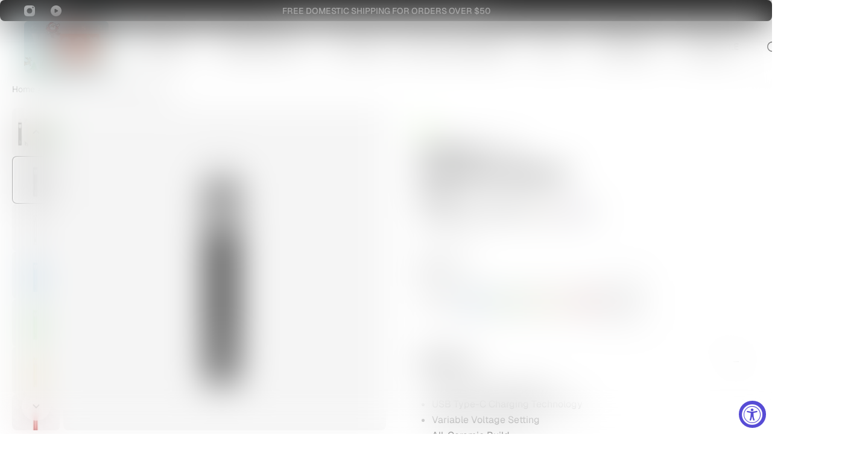

--- FILE ---
content_type: text/html; charset=utf-8
request_url: https://www.yocanvaporizer.com/products/yocan-keen-vaporizer?variant=41747089785021
body_size: 157319
content:
<!doctype html>
<html lang='en'>
  <head>
    <meta charset='utf-8'>
    <meta http-equiv='X-UA-Compatible' content='IE=edge'>
    <meta name='viewport' content='width=device-width,initial-scale=1'>
    <meta name='theme-color' content='primary'><meta name='description' content='The Yocan Keen Vaporizer is a sleek disposable oil vape with a 400mAh battery, stainless steel body, and ceramic heating element for clean, smooth hits.'><link rel='icon' type='image/png' href='//www.yocanvaporizer.com/cdn/shop/files/yocan_favicon.png?crop=center&height=32&v=1654145661&width=32'>
<meta property='og:site_name' content='Yocan Vaporizer'>
<meta property='og:url' content='https://www.yocanvaporizer.com/products/yocan-keen-vaporizer'>
<meta property='og:title' content='Yocan Keen Variable Voltage Vaporizer for Sale | 400 mAh'>
<meta property='og:type' content='product'>
<meta property='og:description' content='The Yocan Keen Vaporizer is a sleek disposable oil vape with a 400mAh battery, stainless steel body, and ceramic heating element for clean, smooth hits.'><meta
    property='og:image'
    content='http://www.yocanvaporizer.com/cdn/shop/products/YocanKeenVaporizer.jpg?crop=center&height=700&v=1650650934&width=700'
  >
  <meta
    property='og:image:secure_url'
    content='https://www.yocanvaporizer.com/cdn/shop/products/YocanKeenVaporizer.jpg?crop=center&height=700&v=1650650934&width=700'
  >
  <meta property='og:image:width' content='700'>
  <meta property='og:image:height' content='700'><meta property='og:price:amount' content='14.99'>
  <meta property='og:price:currency' content='USD'><meta name='twitter:card' content='summary_large_image'>
<meta name='twitter:title' content='Yocan Keen Variable Voltage Vaporizer for Sale | 400 mAh'>
<meta name='twitter:description' content='The Yocan Keen Vaporizer is a sleek disposable oil vape with a 400mAh battery, stainless steel body, and ceramic heating element for clean, smooth hits.'>




    <link rel="canonical" href="https://www.yocanvaporizer.com/products/yocan-keen-vaporizer">

    <link rel='preconnect' href='https://cdn.shopify.com' crossorigin>
    <link rel='preconnect' href='https://fonts.shopifycdn.com' crossorigin>

    <title>
      Yocan Keen Variable Voltage Vaporizer for Sale | 400 mAh
 &ndash; Yocan Vaporizer</title>

    <style data-shopify>:root{/* product card */--gsc-product-card-title-font-family:Geist, sans-serif;--gsc-product-card-title-font-style:normal;--gsc-product-card-title-font-weight:500;--gsc-product-card-title-transform:normal;--gsc-product-card-title-letter-spacing:0px;--gsc-product-card-title-font-size:calc(1.4rem * 1.1);--gsc-product-card-title-line-height:calc(22 / 14);--gsc-product-card-price-font-family:Figtree, sans-serif;--gsc-product-card-price-font-size:var(--gsc-product-card-price-font-size-xs);--gsc-product-card-price-line-height:var(--gsc-product-card-price-line-height-xs);--gsc-product-card-price-font-weight:600;--gsc-product-sale-badge-background:linear-gradient(24deg, rgba(197, 255, 46, 1) 14%, rgba(240, 255, 46, 1) 85%);--gsc-product-sale-badge-color:rgba(255, 255, 255, 1.0);--gsc-product-sold-out-badge-background:rgb(97, 97, 97);--gsc-product-sold-out-badge-color:255, 255, 255;--gsc-product-custom-badge-1-background:rgba(255, 253, 245, 1.0);--gsc-product-custom-badge-1-color:rgba(59, 57, 51, 1.0);--gsc-product-custom-badge-2-background:rgba(93, 84, 163, 1.0);--gsc-product-custom-badge-2-color:rgba(255, 255, 255, 1.0);--gsc-product-custom-badge-3-background:rgba(163, 103, 84, 1.0);--gsc-product-custom-badge-3-color:rgba(255, 255, 255, 1.0);--gsc-rating-stars-color:#000000;/* product and product card badges */--gsc-product-highlight-price-color:rgba(0, 0, 0, 1.0);--gsc-product-sale-amount-badge-background:rgba(0, 0, 0, 1.0);--gsc-product-sale-amount-badge-color:rgba(255, 255, 255, 1.0);/* cart icon in header */--gsc-header-cart-icon-background-color:#c83d1e;--gsc-header-cart-icon-text-color:#ffffff;/* shipping bar */--gsc-free-shipping-bar-message-color:#141416;--gsc-free-shipping-bar-size:6px;--gsc-free-shipping-bar-bg-high:244, 244, 244;--gsc-free-shipping-bar-color:#bb3a18;/* headings */--gsc-headings-font-family:Figtree, sans-serif;--gsc-headings-font-style:normal;--gsc-headings-font-weight:800;--gsc-headings-text-transform:normal;--gsc-headings-letter-spacing:0px;--gsc-headings-word-spacing:0rem;--gsc-headings-font-scale:1.0;/* body text */--gsc-body-font-family:Geist, sans-serif;--gsc-body-font-style:normal;--gsc-body-font-weight:400;--gsc-body-font-scale:1.0;--gsc-body-font-opacity:75%;--gsc-body-font-letter-spacing:0px;/* button */--gsc-button-font-family:"DM Sans", sans-serif;--gsc-button-font-style:normal;--gsc-button-font-weight:500;--gsc-button-letter-spacing:0px;--gsc-button-font-size:calc(1.4rem * 1.1);--gsc-button-line-height:calc(22 / 14);--gsc-button-text-transform:normal;/* menu */--gsc-menu-font-family:Figtree, sans-serif;--gsc-menu-font-style:normal;--gsc-menu-font-weight:600;--gsc-menu-font-letter-spacing:0px;--gsc-menu-font-size:calc(var(--gsc-fz-11) * 1.0);--gsc-drawer-menu-font-size:calc(var(--gsc-fz-11) * 1.0);--gsc-drawer-menu-font-letter-spacing:0px;--gsc-menu-line-height:calc(24 / 16);--gsc-menu-text-transform:uppercase;/* header icons */--gsc-header-icons-font-family:Figtree, sans-serif;--gsc-header-icons-font-style:normal;--gsc-header-icons-font-weight:400;--gsc-header-icons-font-letter-spacing:0px;--gsc-header-icons-font-size:calc(var(--gsc-fz-11) * 1.0);--gsc-header-icons-line-height:calc(var(--gsc-header-icons-font-size) * 1.5);--gsc-header-icons-gap:calc(10px * 1.0);--gsc-header-icons-text-transform:normal;/* icons */--gsc-blockquote-icon:url(//www.yocanvaporizer.com/cdn/shop/t/63/assets/blockquote-icon_small.png?v=135287403125014426651751944277);/* container */--gsc-page-width:2560px;--gsc-aside-padding-size:20px;--gsc-modals-and-header-paddings:min(20px, 20px);/* drawers and modals */--gsc-drawer-transition-duration:0.5s;--gsc-drawer-transition-timing:cubic-bezier(0.24, 0.25, 0, 1);--gsc-drawer-modal-shadow:none;--gsc-default-card-image-ratio:var(--gsc-square-image-ratio);--gsc-default-card-image-ratio-numeric:var(--gsc-square-image-ratio-numeric);--gsc-default-shape-fill-mode:contain;}body{--gsc-overlay-color:20 20 22 / 1.0;--gsc-overlay-opacity:80%;--gsc-overlay-blur:0.0px;}.color-default{--gsc-text-color:0, 0, 0;--gsc-background-color:255, 255, 255;--gsc-foreground-color:255, 255, 255;--gsc-border-color:234, 234, 234;--gsc-button-background-color:21, 21, 21;--gsc-button-text-color:255, 255, 255;--gsc-outline-button-background-color:35, 35, 35;--gsc-outline-button-text-color:35, 35, 35;--gsc-image-opacity-color:59, 57, 51;--gsc-text-color-100:#000000;--gsc-background-color-100:#ffffff;--gsc-foreground-color-100:#ffffff;--gsc-border-color-100:#eaeaea;--gsc-button-background-color-100:#151515;--gsc-button-text-color-100:#ffffff;--gsc-outline-button-background-color-100:#232323;--gsc-outline-button-text-color-100:#232323;}body,.color-primary{--gsc-text-color:0, 0, 0;--gsc-background-color:255, 255, 255;--gsc-foreground-color:255, 255, 255;--gsc-border-color:234, 234, 234;--gsc-button-background-color:21, 21, 21;--gsc-button-text-color:255, 255, 255;--gsc-outline-button-background-color:35, 35, 35;--gsc-outline-button-text-color:35, 35, 35;--gsc-image-opacity-color:59, 57, 51;--gsc-text-color-100:#000000;--gsc-background-color-100:#ffffff;--gsc-foreground-color-100:#ffffff;--gsc-border-color-100:#eaeaea;--gsc-button-background-color-100:#151515;--gsc-button-text-color-100:#ffffff;--gsc-outline-button-background-color-100:#232323;--gsc-outline-button-text-color-100:#232323;}.color-secondary{--gsc-text-color:255, 255, 255;--gsc-background-color:35, 35, 35;--gsc-foreground-color:80, 80, 80;--gsc-border-color:230, 230, 230;--gsc-button-background-color:255, 255, 255;--gsc-button-text-color:35, 35, 35;--gsc-outline-button-background-color:255, 255, 255;--gsc-outline-button-text-color:255, 255, 255;--gsc-image-opacity-color:59, 57, 51;--gsc-text-color-100:#ffffff;--gsc-background-color-100:#232323;--gsc-foreground-color-100:#505050;--gsc-border-color-100:#e6e6e6;--gsc-button-background-color-100:#ffffff;--gsc-button-text-color-100:#232323;--gsc-outline-button-background-color-100:#ffffff;--gsc-outline-button-text-color-100:#ffffff;}.color-custom-1{--gsc-text-color:255, 255, 255;--gsc-background-color:34, 34, 34;--gsc-foreground-color:45, 45, 45;--gsc-border-color:73, 73, 73;--gsc-button-background-color:255, 255, 255;--gsc-button-text-color:0, 0, 0;--gsc-outline-button-background-color:255, 255, 255;--gsc-outline-button-text-color:255, 255, 255;--gsc-image-opacity-color:34, 34, 34;--gsc-text-color-100:#ffffff;--gsc-background-color-100:#222222;--gsc-foreground-color-100:#2D2D2D;--gsc-border-color-100:#494949;--gsc-button-background-color-100:#ffffff;--gsc-button-text-color-100:#000000;--gsc-outline-button-background-color-100:#ffffff;--gsc-outline-button-text-color-100:#ffffff;}.color-custom-2{--gsc-text-color:35, 35, 35;--gsc-background-color:255, 255, 255;--gsc-foreground-color:35, 35, 35;--gsc-border-color:35, 35, 35;--gsc-button-background-color:35, 35, 35;--gsc-button-text-color:255, 255, 255;--gsc-outline-button-background-color:0, 0, 0;--gsc-outline-button-text-color:0, 0, 0;--gsc-image-opacity-color:249, 255, 46;--gsc-text-color-100:#232323;--gsc-background-color-100:#ffffff;--gsc-foreground-color-100:#232323;--gsc-border-color-100:#232323;--gsc-button-background-color-100:#232323;--gsc-button-text-color-100:#ffffff;--gsc-outline-button-background-color-100:#000000;--gsc-outline-button-text-color-100:#000000;}.color-custom-3{--gsc-text-color:0, 0, 0;--gsc-background-color:21, 21, 21;--gsc-foreground-color:37, 40, 43;--gsc-border-color:55, 62, 45;--gsc-button-background-color:21, 21, 21;--gsc-button-text-color:255, 255, 255;--gsc-outline-button-background-color:255, 191, 26;--gsc-outline-button-text-color:255, 191, 26;--gsc-image-opacity-color:44, 69, 52;--gsc-text-color-100:#000000;--gsc-background-color-100:#151515;--gsc-foreground-color-100:#25282b;--gsc-border-color-100:#373e2d;--gsc-button-background-color-100:#151515;--gsc-button-text-color-100:#ffffff;--gsc-outline-button-background-color-100:#ffbf1a;--gsc-outline-button-text-color-100:#ffbf1a;}.color-white{--gsc-text-color:255, 255, 255;--gsc-background-color:37, 50, 48;--gsc-foreground-color:50, 63, 61;--gsc-border-color:57, 73, 70;--gsc-button-background-color:255, 255, 255;--gsc-button-text-color:37, 50, 48;--gsc-outline-button-background-color:225, 255, 62;--gsc-outline-button-text-color:225, 255, 62;--gsc-image-opacity-color:22, 25, 25;--gsc-text-color-100:#ffffff;--gsc-background-color-100:#253230;--gsc-foreground-color-100:#323f3d;--gsc-border-color-100:#394946;--gsc-button-background-color-100:#ffffff;--gsc-button-text-color-100:#253230;--gsc-outline-button-background-color-100:#e1ff3e;--gsc-outline-button-text-color-100:#e1ff3e;}.color-black{--gsc-text-color:54, 52, 46;--gsc-background-color:247, 209, 73;--gsc-foreground-color:254, 250, 232;--gsc-border-color:255, 229, 136;--gsc-button-background-color:255, 131, 41;--gsc-button-text-color:255, 255, 255;--gsc-outline-button-background-color:255, 131, 41;--gsc-outline-button-text-color:255, 131, 41;--gsc-image-opacity-color:255, 206, 30;--gsc-text-color-100:#36342e;--gsc-background-color-100:#f7d149;--gsc-foreground-color-100:#fefae8;--gsc-border-color-100:#ffe588;--gsc-button-background-color-100:#ff8329;--gsc-button-text-color-100:#ffffff;--gsc-outline-button-background-color-100:#ff8329;--gsc-outline-button-text-color-100:#ff8329;}.color-custom-5{--gsc-text-color:255, 251, 193;--gsc-background-color:176, 65, 38;--gsc-foreground-color:255, 105, 58;--gsc-border-color:218, 90, 50;--gsc-button-background-color:238, 255, 49;--gsc-button-text-color:126, 46, 27;--gsc-outline-button-background-color:238, 255, 49;--gsc-outline-button-text-color:238, 255, 49;--gsc-image-opacity-color:65, 31, 22;--gsc-text-color-100:#fffbc1;--gsc-background-color-100:#b04126;--gsc-foreground-color-100:#ff693a;--gsc-border-color-100:#da5a32;--gsc-button-background-color-100:#eeff31;--gsc-button-text-color-100:#7e2e1b;--gsc-outline-button-background-color-100:#eeff31;--gsc-outline-button-text-color-100:#eeff31;}</style> 
    <link href="//www.yocanvaporizer.com/cdn/shop/t/63/assets/bundle.js?v=131830483943417407061751944277" as="script" rel="preload">
    <link href="//www.yocanvaporizer.com/cdn/shop/t/63/assets/bundle.css?v=41563251045206103111751944277" rel="stylesheet" type="text/css" media="all" />
    <link href="//www.yocanvaporizer.com/cdn/shop/t/63/assets/rdc.css?v=180936785230436824011764207930" rel="stylesheet" type="text/css" media="all" />
    <link rel='preload' as='font' href='//www.yocanvaporizer.com/cdn/fonts/geist/geist_n4.6e27f20c83b0a07405328f98ff3b0be957c5d6d5.woff2' type='font/woff2' crossorigin><style data-shopify>
    @font-face {
  font-family: Geist;
  font-weight: 400;
  font-style: normal;
  font-display: swap;
  src: url("//www.yocanvaporizer.com/cdn/fonts/geist/geist_n4.6e27f20c83b0a07405328f98ff3b0be957c5d6d5.woff2") format("woff2"),
       url("//www.yocanvaporizer.com/cdn/fonts/geist/geist_n4.492f36219dd328eb9d6fa578986db9fe6d514f67.woff") format("woff");
}


    @font-face {
  font-family: Geist;
  font-weight: 300;
  font-style: normal;
  font-display: swap;
  src: url("//www.yocanvaporizer.com/cdn/fonts/geist/geist_n3.1fffebd1feaf38de9d015fa327e0d94c80f51bc5.woff2") format("woff2"),
       url("//www.yocanvaporizer.com/cdn/fonts/geist/geist_n3.3da9b13d468b506b7fc1cff1a9e513ce84af6a6c.woff") format("woff");
}

    @font-face {
  font-family: Geist;
  font-weight: 400;
  font-style: normal;
  font-display: swap;
  src: url("//www.yocanvaporizer.com/cdn/fonts/geist/geist_n4.6e27f20c83b0a07405328f98ff3b0be957c5d6d5.woff2") format("woff2"),
       url("//www.yocanvaporizer.com/cdn/fonts/geist/geist_n4.492f36219dd328eb9d6fa578986db9fe6d514f67.woff") format("woff");
}

    @font-face {
  font-family: Geist;
  font-weight: 500;
  font-style: normal;
  font-display: swap;
  src: url("//www.yocanvaporizer.com/cdn/fonts/geist/geist_n5.94fa89da1755608b366e51df60b72b900e50a5c1.woff2") format("woff2"),
       url("//www.yocanvaporizer.com/cdn/fonts/geist/geist_n5.534b61175b56b7696f09dc850ab14f4755fb8071.woff") format("woff");
}

    @font-face {
  font-family: Geist;
  font-weight: 600;
  font-style: normal;
  font-display: swap;
  src: url("//www.yocanvaporizer.com/cdn/fonts/geist/geist_n6.3f5f79f8722829dcc4ffd7c38b07b803ded204ec.woff2") format("woff2"),
       url("//www.yocanvaporizer.com/cdn/fonts/geist/geist_n6.01a09b2610875bfe4af6ce4c7121e612292a33d1.woff") format("woff");
}

    @font-face {
  font-family: Geist;
  font-weight: 700;
  font-style: normal;
  font-display: swap;
  src: url("//www.yocanvaporizer.com/cdn/fonts/geist/geist_n7.d1a55eaf394973a6f8fe773d87de2e2f51331d2a.woff2") format("woff2"),
       url("//www.yocanvaporizer.com/cdn/fonts/geist/geist_n7.69b158278bc5ac2dd4016704355834ad3509f9f6.woff") format("woff");
}


    
    
    
    
    
  </style>


<link rel='preload' as='font' href='//www.yocanvaporizer.com/cdn/fonts/figtree/figtree_n8.9ff6d071825a72d8671959a058f3e57a9f1ff61f.woff2' type='font/woff2' crossorigin><style data-shopify>
    @font-face {
  font-family: Figtree;
  font-weight: 800;
  font-style: normal;
  font-display: swap;
  src: url("//www.yocanvaporizer.com/cdn/fonts/figtree/figtree_n8.9ff6d071825a72d8671959a058f3e57a9f1ff61f.woff2") format("woff2"),
       url("//www.yocanvaporizer.com/cdn/fonts/figtree/figtree_n8.717cfbca15cfe9904984ba933599ab134f457561.woff") format("woff");
}


    @font-face {
  font-family: Figtree;
  font-weight: 300;
  font-style: normal;
  font-display: swap;
  src: url("//www.yocanvaporizer.com/cdn/fonts/figtree/figtree_n3.e4cc0323f8b9feb279bf6ced9d868d88ce80289f.woff2") format("woff2"),
       url("//www.yocanvaporizer.com/cdn/fonts/figtree/figtree_n3.db79ac3fb83d054d99bd79fccf8e8782b5cf449e.woff") format("woff");
}

    @font-face {
  font-family: Figtree;
  font-weight: 400;
  font-style: normal;
  font-display: swap;
  src: url("//www.yocanvaporizer.com/cdn/fonts/figtree/figtree_n4.3c0838aba1701047e60be6a99a1b0a40ce9b8419.woff2") format("woff2"),
       url("//www.yocanvaporizer.com/cdn/fonts/figtree/figtree_n4.c0575d1db21fc3821f17fd6617d3dee552312137.woff") format("woff");
}

    @font-face {
  font-family: Figtree;
  font-weight: 500;
  font-style: normal;
  font-display: swap;
  src: url("//www.yocanvaporizer.com/cdn/fonts/figtree/figtree_n5.3b6b7df38aa5986536945796e1f947445832047c.woff2") format("woff2"),
       url("//www.yocanvaporizer.com/cdn/fonts/figtree/figtree_n5.f26bf6dcae278b0ed902605f6605fa3338e81dab.woff") format("woff");
}

    @font-face {
  font-family: Figtree;
  font-weight: 600;
  font-style: normal;
  font-display: swap;
  src: url("//www.yocanvaporizer.com/cdn/fonts/figtree/figtree_n6.9d1ea52bb49a0a86cfd1b0383d00f83d3fcc14de.woff2") format("woff2"),
       url("//www.yocanvaporizer.com/cdn/fonts/figtree/figtree_n6.f0fcdea525a0e47b2ae4ab645832a8e8a96d31d3.woff") format("woff");
}

    @font-face {
  font-family: Figtree;
  font-weight: 700;
  font-style: normal;
  font-display: swap;
  src: url("//www.yocanvaporizer.com/cdn/fonts/figtree/figtree_n7.2fd9bfe01586148e644724096c9d75e8c7a90e55.woff2") format("woff2"),
       url("//www.yocanvaporizer.com/cdn/fonts/figtree/figtree_n7.ea05de92d862f9594794ab281c4c3a67501ef5fc.woff") format("woff");
}


    @font-face {
  font-family: Figtree;
  font-weight: 300;
  font-style: italic;
  font-display: swap;
  src: url("//www.yocanvaporizer.com/cdn/fonts/figtree/figtree_i3.914abbe7a583759f0a18bf02652c9ee1f4bb1c6d.woff2") format("woff2"),
       url("//www.yocanvaporizer.com/cdn/fonts/figtree/figtree_i3.3d7354f07ddb3c61082efcb69896c65d6c00d9fa.woff") format("woff");
}

    @font-face {
  font-family: Figtree;
  font-weight: 400;
  font-style: italic;
  font-display: swap;
  src: url("//www.yocanvaporizer.com/cdn/fonts/figtree/figtree_i4.89f7a4275c064845c304a4cf8a4a586060656db2.woff2") format("woff2"),
       url("//www.yocanvaporizer.com/cdn/fonts/figtree/figtree_i4.6f955aaaafc55a22ffc1f32ecf3756859a5ad3e2.woff") format("woff");
}

    @font-face {
  font-family: Figtree;
  font-weight: 500;
  font-style: italic;
  font-display: swap;
  src: url("//www.yocanvaporizer.com/cdn/fonts/figtree/figtree_i5.969396f679a62854cf82dbf67acc5721e41351f0.woff2") format("woff2"),
       url("//www.yocanvaporizer.com/cdn/fonts/figtree/figtree_i5.93bc1cad6c73ca9815f9777c49176dfc9d2890dd.woff") format("woff");
}

    @font-face {
  font-family: Figtree;
  font-weight: 600;
  font-style: italic;
  font-display: swap;
  src: url("//www.yocanvaporizer.com/cdn/fonts/figtree/figtree_i6.702baae75738b446cfbed6ac0d60cab7b21e61ba.woff2") format("woff2"),
       url("//www.yocanvaporizer.com/cdn/fonts/figtree/figtree_i6.6b8dc40d16c9905d29525156e284509f871ce8f9.woff") format("woff");
}

    @font-face {
  font-family: Figtree;
  font-weight: 700;
  font-style: italic;
  font-display: swap;
  src: url("//www.yocanvaporizer.com/cdn/fonts/figtree/figtree_i7.06add7096a6f2ab742e09ec7e498115904eda1fe.woff2") format("woff2"),
       url("//www.yocanvaporizer.com/cdn/fonts/figtree/figtree_i7.ee584b5fcaccdbb5518c0228158941f8df81b101.woff") format("woff");
}

  </style>










<link rel='preload' as='font' href='//www.yocanvaporizer.com/cdn/fonts/dm_sans/dmsans_n5.8a0f1984c77eb7186ceb87c4da2173ff65eb012e.woff2' type='font/woff2' crossorigin><style data-shopify>
    @font-face {
  font-family: "DM Sans";
  font-weight: 300;
  font-style: normal;
  font-display: swap;
  src: url("//www.yocanvaporizer.com/cdn/fonts/dm_sans/dmsans_n3.d218434bb518134511e5205d90c23cfb8a1b261b.woff2") format("woff2"),
       url("//www.yocanvaporizer.com/cdn/fonts/dm_sans/dmsans_n3.0c324a11de656e0e3f656188ad5de9ff34f70c04.woff") format("woff");
}

    @font-face {
  font-family: "DM Sans";
  font-weight: 400;
  font-style: normal;
  font-display: swap;
  src: url("//www.yocanvaporizer.com/cdn/fonts/dm_sans/dmsans_n4.ec80bd4dd7e1a334c969c265873491ae56018d72.woff2") format("woff2"),
       url("//www.yocanvaporizer.com/cdn/fonts/dm_sans/dmsans_n4.87bdd914d8a61247b911147ae68e754d695c58a6.woff") format("woff");
}

    @font-face {
  font-family: "DM Sans";
  font-weight: 500;
  font-style: normal;
  font-display: swap;
  src: url("//www.yocanvaporizer.com/cdn/fonts/dm_sans/dmsans_n5.8a0f1984c77eb7186ceb87c4da2173ff65eb012e.woff2") format("woff2"),
       url("//www.yocanvaporizer.com/cdn/fonts/dm_sans/dmsans_n5.9ad2e755a89e15b3d6c53259daad5fc9609888e6.woff") format("woff");
}

    @font-face {
  font-family: "DM Sans";
  font-weight: 600;
  font-style: normal;
  font-display: swap;
  src: url("//www.yocanvaporizer.com/cdn/fonts/dm_sans/dmsans_n6.70a2453ea926d613c6a2f89af05180d14b3a7c96.woff2") format("woff2"),
       url("//www.yocanvaporizer.com/cdn/fonts/dm_sans/dmsans_n6.355605667bef215872257574b57fc097044f7e20.woff") format("woff");
}

    

    @font-face {
  font-family: "DM Sans";
  font-weight: 300;
  font-style: italic;
  font-display: swap;
  src: url("//www.yocanvaporizer.com/cdn/fonts/dm_sans/dmsans_i3.cf32206a8995abc7c8c1c761d4057a4728acd370.woff2") format("woff2"),
       url("//www.yocanvaporizer.com/cdn/fonts/dm_sans/dmsans_i3.b485aa24a097d5067a26fc4100ad5d538e05ee39.woff") format("woff");
}

    @font-face {
  font-family: "DM Sans";
  font-weight: 400;
  font-style: italic;
  font-display: swap;
  src: url("//www.yocanvaporizer.com/cdn/fonts/dm_sans/dmsans_i4.b8fe05e69ee95d5a53155c346957d8cbf5081c1a.woff2") format("woff2"),
       url("//www.yocanvaporizer.com/cdn/fonts/dm_sans/dmsans_i4.403fe28ee2ea63e142575c0aa47684d65f8c23a0.woff") format("woff");
}

    @font-face {
  font-family: "DM Sans";
  font-weight: 500;
  font-style: italic;
  font-display: swap;
  src: url("//www.yocanvaporizer.com/cdn/fonts/dm_sans/dmsans_i5.8654104650c013677e3def7db9b31bfbaa34e59a.woff2") format("woff2"),
       url("//www.yocanvaporizer.com/cdn/fonts/dm_sans/dmsans_i5.a0dc844d8a75a4232f255fc600ad5a295572bed9.woff") format("woff");
}

    @font-face {
  font-family: "DM Sans";
  font-weight: 600;
  font-style: italic;
  font-display: swap;
  src: url("//www.yocanvaporizer.com/cdn/fonts/dm_sans/dmsans_i6.b7d5b35c5f29523529e1bf4a3d0de71a44a277b6.woff2") format("woff2"),
       url("//www.yocanvaporizer.com/cdn/fonts/dm_sans/dmsans_i6.9b760cc5bdd17b4de2c70249ba49bd707f27a31b.woff") format("woff");
}

    
  </style>


    
    <script>window.performance && window.performance.mark && window.performance.mark('shopify.content_for_header.start');</script><meta id="shopify-digital-wallet" name="shopify-digital-wallet" content="/22626109/digital_wallets/dialog">
<link rel="alternate" type="application/json+oembed" href="https://www.yocanvaporizer.com/products/yocan-keen-vaporizer.oembed">
<script async="async" src="/checkouts/internal/preloads.js?locale=en-US"></script>
<script id="shopify-features" type="application/json">{"accessToken":"9b7a35d8473cda64f6e0fdcbc24b0216","betas":["rich-media-storefront-analytics"],"domain":"www.yocanvaporizer.com","predictiveSearch":true,"shopId":22626109,"locale":"en"}</script>
<script>var Shopify = Shopify || {};
Shopify.shop = "yocan-vaporizers.myshopify.com";
Shopify.locale = "en";
Shopify.currency = {"active":"USD","rate":"1.0"};
Shopify.country = "US";
Shopify.theme = {"name":"Aurora - SEO v2","id":145736335549,"schema_name":"Aurora","schema_version":"4.0.0","theme_store_id":1770,"role":"main"};
Shopify.theme.handle = "null";
Shopify.theme.style = {"id":null,"handle":null};
Shopify.cdnHost = "www.yocanvaporizer.com/cdn";
Shopify.routes = Shopify.routes || {};
Shopify.routes.root = "/";</script>
<script type="module">!function(o){(o.Shopify=o.Shopify||{}).modules=!0}(window);</script>
<script>!function(o){function n(){var o=[];function n(){o.push(Array.prototype.slice.apply(arguments))}return n.q=o,n}var t=o.Shopify=o.Shopify||{};t.loadFeatures=n(),t.autoloadFeatures=n()}(window);</script>
<script id="shop-js-analytics" type="application/json">{"pageType":"product"}</script>
<script defer="defer" async type="module" src="//www.yocanvaporizer.com/cdn/shopifycloud/shop-js/modules/v2/client.init-shop-cart-sync_D0dqhulL.en.esm.js"></script>
<script defer="defer" async type="module" src="//www.yocanvaporizer.com/cdn/shopifycloud/shop-js/modules/v2/chunk.common_CpVO7qML.esm.js"></script>
<script type="module">
  await import("//www.yocanvaporizer.com/cdn/shopifycloud/shop-js/modules/v2/client.init-shop-cart-sync_D0dqhulL.en.esm.js");
await import("//www.yocanvaporizer.com/cdn/shopifycloud/shop-js/modules/v2/chunk.common_CpVO7qML.esm.js");

  window.Shopify.SignInWithShop?.initShopCartSync?.({"fedCMEnabled":true,"windoidEnabled":true});

</script>
<script>(function() {
  var isLoaded = false;
  function asyncLoad() {
    if (isLoaded) return;
    isLoaded = true;
    var urls = ["https:\/\/formbuilder.hulkapps.com\/skeletopapp.js?shop=yocan-vaporizers.myshopify.com","\/\/static.zotabox.com\/c\/0\/c092d238226b46650cd7c41df97bbdb4\/widgets.js?shop=yocan-vaporizers.myshopify.com","https:\/\/static.affiliatly.com\/shopify\/v3\/shopify.js?affiliatly_code=AF-1010102\u0026shop=yocan-vaporizers.myshopify.com","https:\/\/cdn.verifypass.com\/seller\/launcher.js?shop=yocan-vaporizers.myshopify.com","https:\/\/hfta-app.herokuapp.com\/get_script\/c6ac962224d511ecb10e0e20b51b488b.js?v=381539\u0026shop=yocan-vaporizers.myshopify.com","https:\/\/yocan-vaporizers.myshopify.com\/apps\/otp\/js\/otpwidget.min.js?shop=yocan-vaporizers.myshopify.com","https:\/\/cdn.nfcube.com\/instafeed-4ee9af7bf81913500f453669c575708a.js?shop=yocan-vaporizers.myshopify.com","https:\/\/cdn.hextom.com\/js\/eventpromotionbar.js?shop=yocan-vaporizers.myshopify.com","https:\/\/sp-micro-next.b-cdn.net\/sp-micro.umd.js?shop=yocan-vaporizers.myshopify.com"];
    for (var i = 0; i < urls.length; i++) {
      var s = document.createElement('script');
      s.type = 'text/javascript';
      s.async = true;
      s.src = urls[i];
      var x = document.getElementsByTagName('script')[0];
      x.parentNode.insertBefore(s, x);
    }
  };
  if(window.attachEvent) {
    window.attachEvent('onload', asyncLoad);
  } else {
    window.addEventListener('load', asyncLoad, false);
  }
})();</script>
<script id="__st">var __st={"a":22626109,"offset":-28800,"reqid":"eae68967-ac2e-4b59-9041-720c20b9b4bf-1764982680","pageurl":"www.yocanvaporizer.com\/products\/yocan-keen-vaporizer?variant=41747089785021","u":"4435038362a4","p":"product","rtyp":"product","rid":7221361377469};</script>
<script>window.ShopifyPaypalV4VisibilityTracking = true;</script>
<script id="captcha-bootstrap">!function(){'use strict';const t='contact',e='account',n='new_comment',o=[[t,t],['blogs',n],['comments',n],[t,'customer']],c=[[e,'customer_login'],[e,'guest_login'],[e,'recover_customer_password'],[e,'create_customer']],r=t=>t.map((([t,e])=>`form[action*='/${t}']:not([data-nocaptcha='true']) input[name='form_type'][value='${e}']`)).join(','),a=t=>()=>t?[...document.querySelectorAll(t)].map((t=>t.form)):[];function s(){const t=[...o],e=r(t);return a(e)}const i='password',u='form_key',d=['recaptcha-v3-token','g-recaptcha-response','h-captcha-response',i],f=()=>{try{return window.sessionStorage}catch{return}},m='__shopify_v',_=t=>t.elements[u];function p(t,e,n=!1){try{const o=window.sessionStorage,c=JSON.parse(o.getItem(e)),{data:r}=function(t){const{data:e,action:n}=t;return t[m]||n?{data:e,action:n}:{data:t,action:n}}(c);for(const[e,n]of Object.entries(r))t.elements[e]&&(t.elements[e].value=n);n&&o.removeItem(e)}catch(o){console.error('form repopulation failed',{error:o})}}const l='form_type',E='cptcha';function T(t){t.dataset[E]=!0}const w=window,h=w.document,L='Shopify',v='ce_forms',y='captcha';let A=!1;((t,e)=>{const n=(g='f06e6c50-85a8-45c8-87d0-21a2b65856fe',I='https://cdn.shopify.com/shopifycloud/storefront-forms-hcaptcha/ce_storefront_forms_captcha_hcaptcha.v1.5.2.iife.js',D={infoText:'Protected by hCaptcha',privacyText:'Privacy',termsText:'Terms'},(t,e,n)=>{const o=w[L][v],c=o.bindForm;if(c)return c(t,g,e,D).then(n);var r;o.q.push([[t,g,e,D],n]),r=I,A||(h.body.append(Object.assign(h.createElement('script'),{id:'captcha-provider',async:!0,src:r})),A=!0)});var g,I,D;w[L]=w[L]||{},w[L][v]=w[L][v]||{},w[L][v].q=[],w[L][y]=w[L][y]||{},w[L][y].protect=function(t,e){n(t,void 0,e),T(t)},Object.freeze(w[L][y]),function(t,e,n,w,h,L){const[v,y,A,g]=function(t,e,n){const i=e?o:[],u=t?c:[],d=[...i,...u],f=r(d),m=r(i),_=r(d.filter((([t,e])=>n.includes(e))));return[a(f),a(m),a(_),s()]}(w,h,L),I=t=>{const e=t.target;return e instanceof HTMLFormElement?e:e&&e.form},D=t=>v().includes(t);t.addEventListener('submit',(t=>{const e=I(t);if(!e)return;const n=D(e)&&!e.dataset.hcaptchaBound&&!e.dataset.recaptchaBound,o=_(e),c=g().includes(e)&&(!o||!o.value);(n||c)&&t.preventDefault(),c&&!n&&(function(t){try{if(!f())return;!function(t){const e=f();if(!e)return;const n=_(t);if(!n)return;const o=n.value;o&&e.removeItem(o)}(t);const e=Array.from(Array(32),(()=>Math.random().toString(36)[2])).join('');!function(t,e){_(t)||t.append(Object.assign(document.createElement('input'),{type:'hidden',name:u})),t.elements[u].value=e}(t,e),function(t,e){const n=f();if(!n)return;const o=[...t.querySelectorAll(`input[type='${i}']`)].map((({name:t})=>t)),c=[...d,...o],r={};for(const[a,s]of new FormData(t).entries())c.includes(a)||(r[a]=s);n.setItem(e,JSON.stringify({[m]:1,action:t.action,data:r}))}(t,e)}catch(e){console.error('failed to persist form',e)}}(e),e.submit())}));const S=(t,e)=>{t&&!t.dataset[E]&&(n(t,e.some((e=>e===t))),T(t))};for(const o of['focusin','change'])t.addEventListener(o,(t=>{const e=I(t);D(e)&&S(e,y())}));const B=e.get('form_key'),M=e.get(l),P=B&&M;t.addEventListener('DOMContentLoaded',(()=>{const t=y();if(P)for(const e of t)e.elements[l].value===M&&p(e,B);[...new Set([...A(),...v().filter((t=>'true'===t.dataset.shopifyCaptcha))])].forEach((e=>S(e,t)))}))}(h,new URLSearchParams(w.location.search),n,t,e,['guest_login'])})(!1,!0)}();</script>
<script integrity="sha256-52AcMU7V7pcBOXWImdc/TAGTFKeNjmkeM1Pvks/DTgc=" data-source-attribution="shopify.loadfeatures" defer="defer" src="//www.yocanvaporizer.com/cdn/shopifycloud/storefront/assets/storefront/load_feature-81c60534.js" crossorigin="anonymous"></script>
<script data-source-attribution="shopify.dynamic_checkout.dynamic.init">var Shopify=Shopify||{};Shopify.PaymentButton=Shopify.PaymentButton||{isStorefrontPortableWallets:!0,init:function(){window.Shopify.PaymentButton.init=function(){};var t=document.createElement("script");t.src="https://www.yocanvaporizer.com/cdn/shopifycloud/portable-wallets/latest/portable-wallets.en.js",t.type="module",document.head.appendChild(t)}};
</script>
<script data-source-attribution="shopify.dynamic_checkout.buyer_consent">
  function portableWalletsHideBuyerConsent(e){var t=document.getElementById("shopify-buyer-consent"),n=document.getElementById("shopify-subscription-policy-button");t&&n&&(t.classList.add("hidden"),t.setAttribute("aria-hidden","true"),n.removeEventListener("click",e))}function portableWalletsShowBuyerConsent(e){var t=document.getElementById("shopify-buyer-consent"),n=document.getElementById("shopify-subscription-policy-button");t&&n&&(t.classList.remove("hidden"),t.removeAttribute("aria-hidden"),n.addEventListener("click",e))}window.Shopify?.PaymentButton&&(window.Shopify.PaymentButton.hideBuyerConsent=portableWalletsHideBuyerConsent,window.Shopify.PaymentButton.showBuyerConsent=portableWalletsShowBuyerConsent);
</script>
<script>
  function portableWalletsCleanup(e){e&&e.src&&console.error("Failed to load portable wallets script "+e.src);var t=document.querySelectorAll("shopify-accelerated-checkout .shopify-payment-button__skeleton, shopify-accelerated-checkout-cart .wallet-cart-button__skeleton"),e=document.getElementById("shopify-buyer-consent");for(let e=0;e<t.length;e++)t[e].remove();e&&e.remove()}function portableWalletsNotLoadedAsModule(e){e instanceof ErrorEvent&&"string"==typeof e.message&&e.message.includes("import.meta")&&"string"==typeof e.filename&&e.filename.includes("portable-wallets")&&(window.removeEventListener("error",portableWalletsNotLoadedAsModule),window.Shopify.PaymentButton.failedToLoad=e,"loading"===document.readyState?document.addEventListener("DOMContentLoaded",window.Shopify.PaymentButton.init):window.Shopify.PaymentButton.init())}window.addEventListener("error",portableWalletsNotLoadedAsModule);
</script>

<script type="module" src="https://www.yocanvaporizer.com/cdn/shopifycloud/portable-wallets/latest/portable-wallets.en.js" onError="portableWalletsCleanup(this)" crossorigin="anonymous"></script>
<script nomodule>
  document.addEventListener("DOMContentLoaded", portableWalletsCleanup);
</script>

<script id='scb4127' type='text/javascript' async='' src='https://www.yocanvaporizer.com/cdn/shopifycloud/privacy-banner/storefront-banner.js'></script><link id="shopify-accelerated-checkout-styles" rel="stylesheet" media="screen" href="https://www.yocanvaporizer.com/cdn/shopifycloud/portable-wallets/latest/accelerated-checkout-backwards-compat.css" crossorigin="anonymous">
<style id="shopify-accelerated-checkout-cart">
        #shopify-buyer-consent {
  margin-top: 1em;
  display: inline-block;
  width: 100%;
}

#shopify-buyer-consent.hidden {
  display: none;
}

#shopify-subscription-policy-button {
  background: none;
  border: none;
  padding: 0;
  text-decoration: underline;
  font-size: inherit;
  cursor: pointer;
}

#shopify-subscription-policy-button::before {
  box-shadow: none;
}

      </style>

<script>window.performance && window.performance.mark && window.performance.mark('shopify.content_for_header.end');</script>

    
<!-- BEGIN app block: shopify://apps/judge-me-reviews/blocks/judgeme_core/61ccd3b1-a9f2-4160-9fe9-4fec8413e5d8 --><!-- Start of Judge.me Core -->




<link rel="dns-prefetch" href="https://cdnwidget.judge.me">
<link rel="dns-prefetch" href="https://cdn.judge.me">
<link rel="dns-prefetch" href="https://cdn1.judge.me">
<link rel="dns-prefetch" href="https://api.judge.me">

<script data-cfasync='false' class='jdgm-settings-script'>window.jdgmSettings={"pagination":5,"disable_web_reviews":true,"badge_no_review_text":"No reviews","badge_n_reviews_text":"{{ n }} review/reviews","hide_badge_preview_if_no_reviews":true,"badge_hide_text":false,"enforce_center_preview_badge":false,"widget_title":"{{ product_name }} Reviews","widget_open_form_text":"Write a review","widget_close_form_text":"Cancel review","widget_refresh_page_text":"Refresh page","widget_summary_text":"Based on {{ number_of_reviews }} review/reviews","widget_no_review_text":"Be the first to write a review","widget_name_field_text":"Display name","widget_verified_name_field_text":"Verified Name (public)","widget_name_placeholder_text":"Display name","widget_required_field_error_text":"This field is required.","widget_email_field_text":"Email address","widget_verified_email_field_text":"Verified Email (private, can not be edited)","widget_email_placeholder_text":"Your email address","widget_email_field_error_text":"Please enter a valid email address.","widget_rating_field_text":"Rating","widget_review_title_field_text":"Review Title","widget_review_title_placeholder_text":"Give your review a title","widget_review_body_field_text":"Review content","widget_review_body_placeholder_text":"Start writing here...","widget_pictures_field_text":"Picture/Video (optional)","widget_submit_review_text":"Submit Review","widget_submit_verified_review_text":"Submit Verified Review","widget_submit_success_msg_with_auto_publish":"Thank you! Please refresh the page in a few moments to see your review. You can remove or edit your review by logging into \u003ca href='https://judge.me/login' target='_blank' rel='nofollow noopener'\u003eJudge.me\u003c/a\u003e","widget_submit_success_msg_no_auto_publish":"Thank you! Your review will be published as soon as it is approved by the shop admin. You can remove or edit your review by logging into \u003ca href='https://judge.me/login' target='_blank' rel='nofollow noopener'\u003eJudge.me\u003c/a\u003e","widget_show_default_reviews_out_of_total_text":"Showing {{ n_reviews_shown }} out of {{ n_reviews }} reviews.","widget_show_all_link_text":"Show all","widget_show_less_link_text":"Show less","widget_author_said_text":"{{ reviewer_name }} said:","widget_days_text":"{{ n }} days ago","widget_weeks_text":"{{ n }} week/weeks ago","widget_months_text":"{{ n }} month/months ago","widget_years_text":"{{ n }} year/years ago","widget_yesterday_text":"Yesterday","widget_today_text":"Today","widget_replied_text":"\u003e\u003e {{ shop_name }} replied:","widget_read_more_text":"Read more","widget_rating_filter_see_all_text":"See all reviews","widget_sorting_most_recent_text":"Most Recent","widget_sorting_highest_rating_text":"Highest Rating","widget_sorting_lowest_rating_text":"Lowest Rating","widget_sorting_with_pictures_text":"Only Pictures","widget_sorting_most_helpful_text":"Most Helpful","widget_open_question_form_text":"Ask a question","widget_reviews_subtab_text":"Reviews","widget_questions_subtab_text":"Questions","widget_question_label_text":"Question","widget_answer_label_text":"Answer","widget_question_placeholder_text":"Write your question here","widget_submit_question_text":"Submit Question","widget_question_submit_success_text":"Thank you for your question! We will notify you once it gets answered.","verified_badge_text":"Verified","verified_badge_placement":"left-of-reviewer-name","widget_hide_border":false,"widget_social_share":false,"widget_thumb":false,"widget_review_location_show":false,"widget_location_format":"country_iso_code","all_reviews_include_out_of_store_products":true,"all_reviews_out_of_store_text":"(out of store)","all_reviews_product_name_prefix_text":"about","enable_review_pictures":false,"enable_question_anwser":false,"widget_theme":"leex","widget_product_reviews_subtab_text":"Product Reviews","widget_shop_reviews_subtab_text":"Shop Reviews","widget_write_a_store_review_text":"Write a Store Review","widget_other_languages_heading":"Reviews in Other Languages","widget_translate_review_text":"Translate review to {{ language }}","widget_translating_review_text":"Translating...","widget_show_original_translation_text":"Show original ({{ language }})","widget_translate_review_failed_text":"Review couldn't be translated.","widget_translate_review_retry_text":"Retry","widget_translate_review_try_again_later_text":"Try again later","widget_sorting_pictures_first_text":"Pictures First","floating_tab_button_name":"★ Reviews","floating_tab_title":"Let customers speak for us","floating_tab_url":"","floating_tab_url_enabled":false,"all_reviews_text_badge_text":"Rated {{ shop.metafields.judgeme.all_reviews_rating|round:1 }}/5 based on {{ shop.metafields.judgeme.all_reviews_count }} reviews.","all_reviews_text_badge_text_branded_style":"{{ shop.metafields.judgeme.all_reviews_rating | round: 1 }} out of 5 stars based on {{ shop.metafields.judgeme.all_reviews_count }} reviews","is_all_reviews_text_badge_a_link":true,"show_stars_for_all_reviews_text_badge":true,"all_reviews_text_badge_url":"#","all_reviews_text_style":"branded","all_reviews_text_color_style":"custom","all_reviews_text_color":"#000000","featured_carousel_title":"Our Customers are Happy","featured_carousel_count_text":"from {{ n }} reviews","featured_carousel_url":"","verified_count_badge_url":"","picture_reminder_submit_button":"Upload Pictures","widget_sorting_videos_first_text":"Videos First","widget_review_pending_text":"Pending","remove_microdata_snippet":true,"preview_badge_no_question_text":"No questions","preview_badge_n_question_text":"{{ number_of_questions }} question/questions","widget_search_bar_placeholder":"Search reviews","widget_sorting_verified_only_text":"Verified only","featured_carousel_more_reviews_button_text":"Read more reviews","featured_carousel_view_product_button_text":"View product","all_reviews_page_load_more_text":"Load More Reviews","widget_public_name_text":"displayed publicly like","default_reviewer_name_has_non_latin":true,"widget_reviewer_anonymous":"Anonymous","medals_widget_title":"Judge.me Review Medals","medals_widget_background_color":"transparent","medals_widget_border_color":"transparent","widget_invalid_yt_video_url_error_text":"Not a YouTube video URL","widget_max_length_field_error_text":"Please enter no more than {0} characters.","widget_verified_by_shop_text":"Verified by Shop","widget_load_with_code_splitting":true,"widget_ugc_title":"Made by us, Shared by you","widget_ugc_subtitle":"Tag us to see your picture featured in our page","widget_ugc_primary_button_text":"Buy Now","widget_ugc_secondary_button_text":"Load More","widget_ugc_reviews_button_text":"View Reviews","widget_rating_metafield_value_type":true,"widget_summary_average_rating_text":"{{ average_rating }} out of 5","widget_media_grid_title":"Customer photos \u0026 videos","widget_media_grid_see_more_text":"See more","widget_verified_by_judgeme_text":"Verified by Judge.me","widget_verified_by_judgeme_text_in_store_medals":"Verified by Judge.me","widget_media_field_exceed_quantity_message":"Sorry, we can only accept {{ max_media }} for one review.","widget_media_field_exceed_limit_message":"{{ file_name }} is too large, please select a {{ media_type }} less than {{ size_limit }}MB.","widget_review_submitted_text":"Review Submitted!","widget_question_submitted_text":"Question Submitted!","widget_close_form_text_question":"Cancel","widget_write_your_answer_here_text":"Write your answer here","widget_enabled_branded_link":true,"widget_show_collected_by_judgeme":false,"widget_collected_by_judgeme_text":"collected by Judge.me","widget_load_more_text":"Load More","widget_full_review_text":"Full Review","widget_read_more_reviews_text":"Read More Reviews","widget_read_questions_text":"Read Questions","widget_questions_and_answers_text":"Questions \u0026 Answers","widget_verified_by_text":"Verified by","widget_verified_text":"Verified","widget_number_of_reviews_text":"{{ number_of_reviews }} reviews","widget_back_button_text":"Back","widget_next_button_text":"Next","widget_custom_forms_filter_button":"Filters","custom_forms_style":"vertical","how_reviews_are_collected":"How reviews are collected?","widget_gdpr_statement":"How we use your data: We'll only contact you about the review you left, and only if necessary. By submitting your review, you agree to Judge.me's \u003ca href='https://judge.me/terms' target='_blank' rel='nofollow noopener'\u003eterms\u003c/a\u003e, \u003ca href='https://judge.me/privacy' target='_blank' rel='nofollow noopener'\u003eprivacy\u003c/a\u003e and \u003ca href='https://judge.me/content-policy' target='_blank' rel='nofollow noopener'\u003econtent\u003c/a\u003e policies.","review_snippet_widget_round_border_style":true,"review_snippet_widget_card_color":"#FFFFFF","review_snippet_widget_slider_arrows_background_color":"#FFFFFF","review_snippet_widget_slider_arrows_color":"#000000","review_snippet_widget_star_color":"#108474","all_reviews_product_variant_label_text":"Variant: ","widget_show_verified_branding":false,"redirect_reviewers_invited_via_email":"review_widget","review_content_screen_title_text":"How would you rate this product?","review_content_introduction_text":"We would love it if you would share a bit about your experience.","one_star_review_guidance_text":"Poor","five_star_review_guidance_text":"Great","customer_information_screen_title_text":"About you","customer_information_introduction_text":"Please tell us more about you.","custom_questions_screen_title_text":"Your experience in more detail","custom_questions_introduction_text":"Here are a few questions to help us understand more about your experience.","review_submitted_screen_title_text":"Thanks for your review!","review_submitted_screen_thank_you_text":"We are processing it and it will appear on the store soon.","review_submitted_screen_email_verification_text":"Please confirm your email by clicking the link we just sent you. This helps us keep reviews authentic.","review_submitted_request_store_review_text":"Would you like to share your experience of shopping with us?","review_submitted_review_other_products_text":"Would you like to review these products?","reviewer_media_screen_title_picture_text":"Share a picture","reviewer_media_introduction_picture_text":"Upload a photo to support your review.","reviewer_media_screen_title_video_text":"Share a video","reviewer_media_introduction_video_text":"Upload a video to support your review.","reviewer_media_screen_title_picture_or_video_text":"Share a picture or video","reviewer_media_introduction_picture_or_video_text":"Upload a photo or video to support your review.","reviewer_media_youtube_url_text":"Paste your Youtube URL here","advanced_settings_next_step_button_text":"Next","advanced_settings_close_review_button_text":"Close","write_review_flow_required_text":"Required","write_review_flow_privacy_message_text":"We respect your privacy.","write_review_flow_anonymous_text":"Post review as anonymous","write_review_flow_visibility_text":"This won't be visible to other customers.","write_review_flow_multiple_selection_help_text":"Select as many as you like","write_review_flow_single_selection_help_text":"Select one option","write_review_flow_required_field_error_text":"This field is required","write_review_flow_invalid_email_error_text":"Please enter a valid email address","write_review_flow_max_length_error_text":"Max. {{ max_length }} characters.","write_review_flow_media_upload_text":"\u003cb\u003eClick to upload\u003c/b\u003e or drag and drop","write_review_flow_gdpr_statement":"We'll only contact you about your review if necessary. By submitting your review, you agree to our \u003ca href='https://judge.me/terms' target='_blank' rel='nofollow noopener'\u003eterms and conditions\u003c/a\u003e and \u003ca href='https://judge.me/privacy' target='_blank' rel='nofollow noopener'\u003eprivacy policy\u003c/a\u003e.","transparency_badges_collected_via_store_invite_text":"Review collected via store invitation","transparency_badges_from_another_provider_text":"Review collected from another provider","transparency_badges_collected_from_store_visitor_text":"Review collected from a store visitor","transparency_badges_written_in_google_text":"Review written in Google","transparency_badges_written_in_etsy_text":"Review written in Etsy","transparency_badges_written_in_shop_app_text":"Review written in Shop App","transparency_badges_earned_reward_text":"Review earned a reward for future purchase","preview_badge_product_page_install_preference":true,"platform":"shopify","branding_url":"https://app.judge.me/reviews/stores/www.yocanvaporizer.com","branding_text":"Powered by Judge.me","locale":"en","reply_name":"Yocan Vaporizer","widget_version":"2.1","footer":true,"autopublish":true,"review_dates":true,"enable_custom_form":false,"shop_use_review_site":true,"shop_locale":"en","enable_multi_locales_translations":false,"show_review_title_input":true,"review_verification_email_status":"always","can_be_branded":false,"reply_name_text":"Yocan Vaporizer"};</script> <style class='jdgm-settings-style'>.jdgm-xx{left:0}.jdgm-widget .jdgm-write-rev-link{display:none}.jdgm-widget .jdgm-rev-widg[data-number-of-reviews='0']{display:none}.jdgm-prev-badge[data-average-rating='0.00']{display:none !important}.jdgm-author-all-initials{display:none !important}.jdgm-author-last-initial{display:none !important}.jdgm-rev-widg__title{visibility:hidden}.jdgm-rev-widg__summary-text{visibility:hidden}.jdgm-prev-badge__text{visibility:hidden}.jdgm-rev__replier:before{content:'Yocan Vaporizer'}.jdgm-rev__prod-link-prefix:before{content:'about'}.jdgm-rev__variant-label:before{content:'Variant: '}.jdgm-rev__out-of-store-text:before{content:'(out of store)'}@media only screen and (min-width: 768px){.jdgm-rev__pics .jdgm-rev_all-rev-page-picture-separator,.jdgm-rev__pics .jdgm-rev__product-picture{display:none}}@media only screen and (max-width: 768px){.jdgm-rev__pics .jdgm-rev_all-rev-page-picture-separator,.jdgm-rev__pics .jdgm-rev__product-picture{display:none}}.jdgm-preview-badge[data-template="collection"]{display:none !important}.jdgm-preview-badge[data-template="index"]{display:none !important}.jdgm-review-widget[data-from-snippet="true"]{display:none !important}.jdgm-verified-count-badget[data-from-snippet="true"]{display:none !important}.jdgm-carousel-wrapper[data-from-snippet="true"]{display:none !important}.jdgm-all-reviews-text[data-from-snippet="true"]{display:none !important}.jdgm-medals-section[data-from-snippet="true"]{display:none !important}.jdgm-ugc-media-wrapper[data-from-snippet="true"]{display:none !important}
</style> <style class='jdgm-settings-style'></style> <script data-cfasync="false" type="text/javascript" async src="https://cdnwidget.judge.me/shopify_v2/leex.js" id="judgeme_widget_leex_js"></script>
<link id="judgeme_widget_leex_css" rel="stylesheet" type="text/css" media="nope!" onload="this.media='all'" href="https://cdnwidget.judge.me/shopify_v2/leex.css">

  
  
  
  <style class='jdgm-miracle-styles'>
  @-webkit-keyframes jdgm-spin{0%{-webkit-transform:rotate(0deg);-ms-transform:rotate(0deg);transform:rotate(0deg)}100%{-webkit-transform:rotate(359deg);-ms-transform:rotate(359deg);transform:rotate(359deg)}}@keyframes jdgm-spin{0%{-webkit-transform:rotate(0deg);-ms-transform:rotate(0deg);transform:rotate(0deg)}100%{-webkit-transform:rotate(359deg);-ms-transform:rotate(359deg);transform:rotate(359deg)}}@font-face{font-family:'JudgemeStar';src:url("[data-uri]") format("woff");font-weight:normal;font-style:normal}.jdgm-star{font-family:'JudgemeStar';display:inline !important;text-decoration:none !important;padding:0 4px 0 0 !important;margin:0 !important;font-weight:bold;opacity:1;-webkit-font-smoothing:antialiased;-moz-osx-font-smoothing:grayscale}.jdgm-star:hover{opacity:1}.jdgm-star:last-of-type{padding:0 !important}.jdgm-star.jdgm--on:before{content:"\e000"}.jdgm-star.jdgm--off:before{content:"\e001"}.jdgm-star.jdgm--half:before{content:"\e002"}.jdgm-widget *{margin:0;line-height:1.4;-webkit-box-sizing:border-box;-moz-box-sizing:border-box;box-sizing:border-box;-webkit-overflow-scrolling:touch}.jdgm-hidden{display:none !important;visibility:hidden !important}.jdgm-temp-hidden{display:none}.jdgm-spinner{width:40px;height:40px;margin:auto;border-radius:50%;border-top:2px solid #eee;border-right:2px solid #eee;border-bottom:2px solid #eee;border-left:2px solid #ccc;-webkit-animation:jdgm-spin 0.8s infinite linear;animation:jdgm-spin 0.8s infinite linear}.jdgm-prev-badge{display:block !important}

</style>


  
  
   


<script data-cfasync='false' class='jdgm-script'>
!function(e){window.jdgm=window.jdgm||{},jdgm.CDN_HOST="https://cdnwidget.judge.me/",jdgm.API_HOST="https://api.judge.me/",jdgm.CDN_BASE_URL="https://cdn.shopify.com/extensions/019ae4f9-30d7-748b-9e94-916b1d25bbb4/judgeme-extensions-256/assets/",
jdgm.docReady=function(d){(e.attachEvent?"complete"===e.readyState:"loading"!==e.readyState)?
setTimeout(d,0):e.addEventListener("DOMContentLoaded",d)},jdgm.loadCSS=function(d,t,o,a){
!o&&jdgm.loadCSS.requestedUrls.indexOf(d)>=0||(jdgm.loadCSS.requestedUrls.push(d),
(a=e.createElement("link")).rel="stylesheet",a.class="jdgm-stylesheet",a.media="nope!",
a.href=d,a.onload=function(){this.media="all",t&&setTimeout(t)},e.body.appendChild(a))},
jdgm.loadCSS.requestedUrls=[],jdgm.loadJS=function(e,d){var t=new XMLHttpRequest;
t.onreadystatechange=function(){4===t.readyState&&(Function(t.response)(),d&&d(t.response))},
t.open("GET",e),t.send()},jdgm.docReady((function(){(window.jdgmLoadCSS||e.querySelectorAll(
".jdgm-widget, .jdgm-all-reviews-page").length>0)&&(jdgmSettings.widget_load_with_code_splitting?
parseFloat(jdgmSettings.widget_version)>=3?jdgm.loadCSS(jdgm.CDN_HOST+"widget_v3/base.css"):
jdgm.loadCSS(jdgm.CDN_HOST+"widget/base.css"):jdgm.loadCSS(jdgm.CDN_HOST+"shopify_v2.css"),
jdgm.loadJS(jdgm.CDN_HOST+"loader.js"))}))}(document);
</script>
<noscript><link rel="stylesheet" type="text/css" media="all" href="https://cdnwidget.judge.me/shopify_v2.css"></noscript>

<!-- BEGIN app snippet: theme_fix_tags --><script>
  (function() {
    var jdgmThemeFixes = null;
    if (!jdgmThemeFixes) return;
    var thisThemeFix = jdgmThemeFixes[Shopify.theme.id];
    if (!thisThemeFix) return;

    if (thisThemeFix.html) {
      document.addEventListener("DOMContentLoaded", function() {
        var htmlDiv = document.createElement('div');
        htmlDiv.classList.add('jdgm-theme-fix-html');
        htmlDiv.innerHTML = thisThemeFix.html;
        document.body.append(htmlDiv);
      });
    };

    if (thisThemeFix.css) {
      var styleTag = document.createElement('style');
      styleTag.classList.add('jdgm-theme-fix-style');
      styleTag.innerHTML = thisThemeFix.css;
      document.head.append(styleTag);
    };

    if (thisThemeFix.js) {
      var scriptTag = document.createElement('script');
      scriptTag.classList.add('jdgm-theme-fix-script');
      scriptTag.innerHTML = thisThemeFix.js;
      document.head.append(scriptTag);
    };
  })();
</script>
<!-- END app snippet -->
<!-- End of Judge.me Core -->



<!-- END app block --><!-- BEGIN app block: shopify://apps/hulk-form-builder/blocks/app-embed/b6b8dd14-356b-4725-a4ed-77232212b3c3 --><!-- BEGIN app snippet: hulkapps-formbuilder-theme-ext --><script type="text/javascript">
  
  if (typeof window.formbuilder_customer != "object") {
        window.formbuilder_customer = {}
  }

  window.hulkFormBuilder = {
    form_data: {},
    shop_data: {"shop_McNlYyetny9uPUhexj6Iqw":{"shop_uuid":"McNlYyetny9uPUhexj6Iqw","shop_timezone":"America\/Los_Angeles","shop_id":77,"shop_is_after_submit_enabled":true,"shop_shopify_plan":"shopify_plus","shop_shopify_domain":"yocan-vaporizers.myshopify.com","shop_created_at":"2017-08-15T16:44:30.807-05:00","is_skip_metafield":false,"shop_deleted":false,"shop_disabled":false}},
    settings_data: {"shop_settings":{"shop_customise_msgs":[],"default_customise_msgs":{"is_required":"is required","thank_you":"Thank you! The form was submitted successfully.","processing":"Processing...","valid_data":"Please provide valid data","valid_email":"Provide valid email format","valid_tags":"HTML Tags are not allowed","valid_phone":"Provide valid phone number","valid_captcha":"Please provide valid captcha response","valid_url":"Provide valid URL","only_number_alloud":"Provide valid number in","number_less":"must be less than","number_more":"must be more than","image_must_less":"Image must be less than 20MB","image_number":"Images allowed","image_extension":"Invalid extension! Please provide image file","error_image_upload":"Error in image upload. Please try again.","error_file_upload":"Error in file upload. Please try again.","your_response":"Your response","error_form_submit":"Error occur.Please try again after sometime.","email_submitted":"Form with this email is already submitted","invalid_email_by_zerobounce":"The email address you entered appears to be invalid. Please check it and try again.","download_file":"Download file","card_details_invalid":"Your card details are invalid","card_details":"Card details","please_enter_card_details":"Please enter card details","card_number":"Card number","exp_mm":"Exp MM","exp_yy":"Exp YY","crd_cvc":"CVV","payment_value":"Payment amount","please_enter_payment_amount":"Please enter payment amount","address1":"Address line 1","address2":"Address line 2","city":"City","province":"Province","zipcode":"Zip code","country":"Country","blocked_domain":"This form does not accept addresses from","file_must_less":"File must be less than 20MB","file_extension":"Invalid extension! Please provide file","only_file_number_alloud":"files allowed","previous":"Previous","next":"Next","must_have_a_input":"Please enter at least one field.","please_enter_required_data":"Please enter required data","atleast_one_special_char":"Include at least one special character","atleast_one_lowercase_char":"Include at least one lowercase character","atleast_one_uppercase_char":"Include at least one uppercase character","atleast_one_number":"Include at least one number","must_have_8_chars":"Must have 8 characters long","be_between_8_and_12_chars":"Be between 8 and 12 characters long","please_select":"Please Select","phone_submitted":"Form with this phone number is already submitted","user_res_parse_error":"Error while submitting the form","valid_same_values":"values must be same","product_choice_clear_selection":"Clear Selection","picture_choice_clear_selection":"Clear Selection","remove_all_for_file_image_upload":"Remove All","invalid_file_type_for_image_upload":"You can't upload files of this type.","invalid_file_type_for_signature_upload":"You can't upload files of this type.","max_files_exceeded_for_file_upload":"You can not upload any more files.","max_files_exceeded_for_image_upload":"You can not upload any more files.","file_already_exist":"File already uploaded","max_limit_exceed":"You have added the maximum number of text fields.","cancel_upload_for_file_upload":"Cancel upload","cancel_upload_for_image_upload":"Cancel upload","cancel_upload_for_signature_upload":"Cancel upload"},"shop_blocked_domains":[]}},
    features_data: {"shop_plan_features":{"shop_plan_features":["unlimited-forms","full-design-customization","export-form-submissions","multiple-recipients-for-form-submissions","multiple-admin-notifications","enable-captcha","unlimited-file-uploads","save-submitted-form-data","set-auto-response-message","conditional-logic","form-banner","save-as-draft-facility","include-user-response-in-admin-email","disable-form-submission","file-upload"]}},
    shop: null,
    shop_id: null,
    plan_features: null,
    validateDoubleQuotes: false,
    assets: {
      extraFunctions: "https://cdn.shopify.com/extensions/019a6c74-29f3-754a-afe5-b354ea02c446/form_builder-47/assets/extra-functions.js",
      extraStyles: "https://cdn.shopify.com/extensions/019a6c74-29f3-754a-afe5-b354ea02c446/form_builder-47/assets/extra-styles.css",
      bootstrapStyles: "https://cdn.shopify.com/extensions/019a6c74-29f3-754a-afe5-b354ea02c446/form_builder-47/assets/theme-app-extension-bootstrap.css"
    },
    translations: {
      htmlTagNotAllowed: "HTML Tags are not allowed",
      sqlQueryNotAllowed: "SQL Queries are not allowed",
      doubleQuoteNotAllowed: "Double quotes are not allowed",
      vorwerkHttpWwwNotAllowed: "The words \u0026#39;http\u0026#39; and \u0026#39;www\u0026#39; are not allowed. Please remove them and try again.",
      maxTextFieldsReached: "You have added the maximum number of text fields.",
      avoidNegativeWords: "Avoid negative words: Don\u0026#39;t use negative words in your contact message.",
      customDesignOnly: "This form is for custom designs requests. For general inquiries please contact our team at info@stagheaddesigns.com",
      zerobounceApiErrorMsg: "We couldn\u0026#39;t verify your email due to a technical issue. Please try again later.",
    }

  }

  

  window.FbThemeAppExtSettingsHash = {}
  
</script><!-- END app snippet --><!-- END app block --><!-- BEGIN app block: shopify://apps/blockify-fraud-filter/blocks/app_embed/2e3e0ba5-0e70-447a-9ec5-3bf76b5ef12e --> 
 
 
    <script>
        window.blockifyShopIdentifier = "yocan-vaporizers.myshopify.com";
        window.ipBlockerMetafields = "{\"showOverlayByPass\":false,\"disableSpyExtensions\":false,\"blockUnknownBots\":false,\"activeApp\":true,\"blockByMetafield\":false,\"visitorAnalytic\":true,\"showWatermark\":true}";
        window.blockifyRules = null;
        window.ipblockerBlockTemplate = "{\"customCss\":\"#blockify---container{--bg-blockify: #fff;position:relative}#blockify---container::after{content:'';position:absolute;inset:0;background-repeat:no-repeat !important;background-size:cover !important;background:var(--bg-blockify);z-index:0}#blockify---container #blockify---container__inner{display:flex;flex-direction:column;align-items:center;position:relative;z-index:1}#blockify---container #blockify---container__inner #blockify-block-content{display:flex;flex-direction:column;align-items:center;text-align:center}#blockify---container #blockify---container__inner #blockify-block-content #blockify-block-superTitle{display:none !important}#blockify---container #blockify---container__inner #blockify-block-content #blockify-block-title{font-size:313%;font-weight:bold;margin-top:1em}@media only screen and (min-width: 768px) and (max-width: 1199px){#blockify---container #blockify---container__inner #blockify-block-content #blockify-block-title{font-size:188%}}@media only screen and (max-width: 767px){#blockify---container #blockify---container__inner #blockify-block-content #blockify-block-title{font-size:107%}}#blockify---container #blockify---container__inner #blockify-block-content #blockify-block-description{font-size:125%;margin:1.5em;line-height:1.5}@media only screen and (min-width: 768px) and (max-width: 1199px){#blockify---container #blockify---container__inner #blockify-block-content #blockify-block-description{font-size:88%}}@media only screen and (max-width: 767px){#blockify---container #blockify---container__inner #blockify-block-content #blockify-block-description{font-size:107%}}#blockify---container #blockify---container__inner #blockify-block-content #blockify-block-description #blockify-block-text-blink{display:none !important}#blockify---container #blockify---container__inner #blockify-logo-block-image{position:relative;width:400px;height:auto;max-height:300px}@media only screen and (max-width: 767px){#blockify---container #blockify---container__inner #blockify-logo-block-image{width:200px}}#blockify---container #blockify---container__inner #blockify-logo-block-image::before{content:'';display:block;padding-bottom:56.2%}#blockify---container #blockify---container__inner #blockify-logo-block-image img{position:absolute;top:0;left:0;width:100%;height:100%;object-fit:contain}\\n\",\"logoImage\":{\"active\":true,\"value\":\"https:\/\/fraud.blockifyapp.com\/s\/api\/public\/assets\/default-thumbnail.png\",\"altText\":\"Red octagonal stop sign with a black hand symbol in the center, indicating a warning or prohibition\"},\"superTitle\":{\"active\":false,\"text\":\"403\",\"color\":\"#899df1\"},\"title\":{\"active\":true,\"text\":\"Access Denied\",\"color\":\"#000\"},\"description\":{\"active\":true,\"text\":\"The site owner may have set restrictions that prevent you from accessing the site. Please contact the site owner for access.\",\"color\":\"#000\"},\"background\":{\"active\":true,\"value\":\"#fff\",\"type\":\"1\",\"colorFrom\":null,\"colorTo\":null}}";

        
            window.blockifyProductCollections = [322379481277,270480277693,444688725,273660641469,309105492157,1227063317,1227194389,444609813];
        
    </script>
<link href="https://cdn.shopify.com/extensions/019aef52-1c92-715b-a4f7-9f556e1190cf/blockify-shopify-276/assets/blockify-embed.min.js" as="script" type="text/javascript" rel="preload"><link href="https://cdn.shopify.com/extensions/019aef52-1c92-715b-a4f7-9f556e1190cf/blockify-shopify-276/assets/prevent-bypass-script.min.js" as="script" type="text/javascript" rel="preload">
<script type="text/javascript">
    window.blockifyBaseUrl = 'https://fraud.blockifyapp.com/s/api';
    window.blockifyPublicUrl = 'https://fraud.blockifyapp.com/s/api/public';
    window.bucketUrl = 'https://storage.synctrack.io/megamind-fraud';
</script>
<script type="text/javascript">
  window.blockifyChecking = true;
</script>
<script id="blockifyScriptByPass" type="text/javascript" src=https://cdn.shopify.com/extensions/019aef52-1c92-715b-a4f7-9f556e1190cf/blockify-shopify-276/assets/prevent-bypass-script.min.js async></script>
<script id="blockifyScriptTag" type="text/javascript" src=https://cdn.shopify.com/extensions/019aef52-1c92-715b-a4f7-9f556e1190cf/blockify-shopify-276/assets/blockify-embed.min.js async></script>


<!-- END app block --><script src="https://cdn.shopify.com/extensions/019ae4f9-30d7-748b-9e94-916b1d25bbb4/judgeme-extensions-256/assets/loader.js" type="text/javascript" defer="defer"></script>
<script src="https://cdn.shopify.com/extensions/019a6c74-29f3-754a-afe5-b354ea02c446/form_builder-47/assets/form-builder-script.js" type="text/javascript" defer="defer"></script>
<script src="https://cdn.shopify.com/extensions/019a0131-ca1b-7172-a6b1-2fadce39ca6e/accessibly-28/assets/acc-main.js" type="text/javascript" defer="defer"></script>
<script src="https://cdn.shopify.com/extensions/019aefaf-bd75-7969-85a7-073e860cb953/smile-shopify-app-extensions-255/assets/smile-loader.js" type="text/javascript" defer="defer"></script>
<script src="https://cdn.shopify.com/extensions/0199ddbe-b5ed-768e-82ce-b82de4008d87/omnisend-48/assets/omnisend-in-shop.js" type="text/javascript" defer="defer"></script>
<script src="https://cdn.shopify.com/extensions/0199a3ad-e3b1-7ec5-b899-91fb187bd5c5/shopify-extensions-16/assets/main.js" type="text/javascript" defer="defer"></script>
<link href="https://monorail-edge.shopifysvc.com" rel="dns-prefetch">
<script>(function(){if ("sendBeacon" in navigator && "performance" in window) {try {var session_token_from_headers = performance.getEntriesByType('navigation')[0].serverTiming.find(x => x.name == '_s').description;} catch {var session_token_from_headers = undefined;}var session_cookie_matches = document.cookie.match(/_shopify_s=([^;]*)/);var session_token_from_cookie = session_cookie_matches && session_cookie_matches.length === 2 ? session_cookie_matches[1] : "";var session_token = session_token_from_headers || session_token_from_cookie || "";function handle_abandonment_event(e) {var entries = performance.getEntries().filter(function(entry) {return /monorail-edge.shopifysvc.com/.test(entry.name);});if (!window.abandonment_tracked && entries.length === 0) {window.abandonment_tracked = true;var currentMs = Date.now();var navigation_start = performance.timing.navigationStart;var payload = {shop_id: 22626109,url: window.location.href,navigation_start,duration: currentMs - navigation_start,session_token,page_type: "product"};window.navigator.sendBeacon("https://monorail-edge.shopifysvc.com/v1/produce", JSON.stringify({schema_id: "online_store_buyer_site_abandonment/1.1",payload: payload,metadata: {event_created_at_ms: currentMs,event_sent_at_ms: currentMs}}));}}window.addEventListener('pagehide', handle_abandonment_event);}}());</script>
<script id="web-pixels-manager-setup">(function e(e,d,r,n,o){if(void 0===o&&(o={}),!Boolean(null===(a=null===(i=window.Shopify)||void 0===i?void 0:i.analytics)||void 0===a?void 0:a.replayQueue)){var i,a;window.Shopify=window.Shopify||{};var t=window.Shopify;t.analytics=t.analytics||{};var s=t.analytics;s.replayQueue=[],s.publish=function(e,d,r){return s.replayQueue.push([e,d,r]),!0};try{self.performance.mark("wpm:start")}catch(e){}var l=function(){var e={modern:/Edge?\/(1{2}[4-9]|1[2-9]\d|[2-9]\d{2}|\d{4,})\.\d+(\.\d+|)|Firefox\/(1{2}[4-9]|1[2-9]\d|[2-9]\d{2}|\d{4,})\.\d+(\.\d+|)|Chrom(ium|e)\/(9{2}|\d{3,})\.\d+(\.\d+|)|(Maci|X1{2}).+ Version\/(15\.\d+|(1[6-9]|[2-9]\d|\d{3,})\.\d+)([,.]\d+|)( \(\w+\)|)( Mobile\/\w+|) Safari\/|Chrome.+OPR\/(9{2}|\d{3,})\.\d+\.\d+|(CPU[ +]OS|iPhone[ +]OS|CPU[ +]iPhone|CPU IPhone OS|CPU iPad OS)[ +]+(15[._]\d+|(1[6-9]|[2-9]\d|\d{3,})[._]\d+)([._]\d+|)|Android:?[ /-](13[3-9]|1[4-9]\d|[2-9]\d{2}|\d{4,})(\.\d+|)(\.\d+|)|Android.+Firefox\/(13[5-9]|1[4-9]\d|[2-9]\d{2}|\d{4,})\.\d+(\.\d+|)|Android.+Chrom(ium|e)\/(13[3-9]|1[4-9]\d|[2-9]\d{2}|\d{4,})\.\d+(\.\d+|)|SamsungBrowser\/([2-9]\d|\d{3,})\.\d+/,legacy:/Edge?\/(1[6-9]|[2-9]\d|\d{3,})\.\d+(\.\d+|)|Firefox\/(5[4-9]|[6-9]\d|\d{3,})\.\d+(\.\d+|)|Chrom(ium|e)\/(5[1-9]|[6-9]\d|\d{3,})\.\d+(\.\d+|)([\d.]+$|.*Safari\/(?![\d.]+ Edge\/[\d.]+$))|(Maci|X1{2}).+ Version\/(10\.\d+|(1[1-9]|[2-9]\d|\d{3,})\.\d+)([,.]\d+|)( \(\w+\)|)( Mobile\/\w+|) Safari\/|Chrome.+OPR\/(3[89]|[4-9]\d|\d{3,})\.\d+\.\d+|(CPU[ +]OS|iPhone[ +]OS|CPU[ +]iPhone|CPU IPhone OS|CPU iPad OS)[ +]+(10[._]\d+|(1[1-9]|[2-9]\d|\d{3,})[._]\d+)([._]\d+|)|Android:?[ /-](13[3-9]|1[4-9]\d|[2-9]\d{2}|\d{4,})(\.\d+|)(\.\d+|)|Mobile Safari.+OPR\/([89]\d|\d{3,})\.\d+\.\d+|Android.+Firefox\/(13[5-9]|1[4-9]\d|[2-9]\d{2}|\d{4,})\.\d+(\.\d+|)|Android.+Chrom(ium|e)\/(13[3-9]|1[4-9]\d|[2-9]\d{2}|\d{4,})\.\d+(\.\d+|)|Android.+(UC? ?Browser|UCWEB|U3)[ /]?(15\.([5-9]|\d{2,})|(1[6-9]|[2-9]\d|\d{3,})\.\d+)\.\d+|SamsungBrowser\/(5\.\d+|([6-9]|\d{2,})\.\d+)|Android.+MQ{2}Browser\/(14(\.(9|\d{2,})|)|(1[5-9]|[2-9]\d|\d{3,})(\.\d+|))(\.\d+|)|K[Aa][Ii]OS\/(3\.\d+|([4-9]|\d{2,})\.\d+)(\.\d+|)/},d=e.modern,r=e.legacy,n=navigator.userAgent;return n.match(d)?"modern":n.match(r)?"legacy":"unknown"}(),u="modern"===l?"modern":"legacy",c=(null!=n?n:{modern:"",legacy:""})[u],f=function(e){return[e.baseUrl,"/wpm","/b",e.hashVersion,"modern"===e.buildTarget?"m":"l",".js"].join("")}({baseUrl:d,hashVersion:r,buildTarget:u}),m=function(e){var d=e.version,r=e.bundleTarget,n=e.surface,o=e.pageUrl,i=e.monorailEndpoint;return{emit:function(e){var a=e.status,t=e.errorMsg,s=(new Date).getTime(),l=JSON.stringify({metadata:{event_sent_at_ms:s},events:[{schema_id:"web_pixels_manager_load/3.1",payload:{version:d,bundle_target:r,page_url:o,status:a,surface:n,error_msg:t},metadata:{event_created_at_ms:s}}]});if(!i)return console&&console.warn&&console.warn("[Web Pixels Manager] No Monorail endpoint provided, skipping logging."),!1;try{return self.navigator.sendBeacon.bind(self.navigator)(i,l)}catch(e){}var u=new XMLHttpRequest;try{return u.open("POST",i,!0),u.setRequestHeader("Content-Type","text/plain"),u.send(l),!0}catch(e){return console&&console.warn&&console.warn("[Web Pixels Manager] Got an unhandled error while logging to Monorail."),!1}}}}({version:r,bundleTarget:l,surface:e.surface,pageUrl:self.location.href,monorailEndpoint:e.monorailEndpoint});try{o.browserTarget=l,function(e){var d=e.src,r=e.async,n=void 0===r||r,o=e.onload,i=e.onerror,a=e.sri,t=e.scriptDataAttributes,s=void 0===t?{}:t,l=document.createElement("script"),u=document.querySelector("head"),c=document.querySelector("body");if(l.async=n,l.src=d,a&&(l.integrity=a,l.crossOrigin="anonymous"),s)for(var f in s)if(Object.prototype.hasOwnProperty.call(s,f))try{l.dataset[f]=s[f]}catch(e){}if(o&&l.addEventListener("load",o),i&&l.addEventListener("error",i),u)u.appendChild(l);else{if(!c)throw new Error("Did not find a head or body element to append the script");c.appendChild(l)}}({src:f,async:!0,onload:function(){if(!function(){var e,d;return Boolean(null===(d=null===(e=window.Shopify)||void 0===e?void 0:e.analytics)||void 0===d?void 0:d.initialized)}()){var d=window.webPixelsManager.init(e)||void 0;if(d){var r=window.Shopify.analytics;r.replayQueue.forEach((function(e){var r=e[0],n=e[1],o=e[2];d.publishCustomEvent(r,n,o)})),r.replayQueue=[],r.publish=d.publishCustomEvent,r.visitor=d.visitor,r.initialized=!0}}},onerror:function(){return m.emit({status:"failed",errorMsg:"".concat(f," has failed to load")})},sri:function(e){var d=/^sha384-[A-Za-z0-9+/=]+$/;return"string"==typeof e&&d.test(e)}(c)?c:"",scriptDataAttributes:o}),m.emit({status:"loading"})}catch(e){m.emit({status:"failed",errorMsg:(null==e?void 0:e.message)||"Unknown error"})}}})({shopId: 22626109,storefrontBaseUrl: "https://www.yocanvaporizer.com",extensionsBaseUrl: "https://extensions.shopifycdn.com/cdn/shopifycloud/web-pixels-manager",monorailEndpoint: "https://monorail-edge.shopifysvc.com/unstable/produce_batch",surface: "storefront-renderer",enabledBetaFlags: ["2dca8a86"],webPixelsConfigList: [{"id":"1604681917","configuration":"{\"accountID\":\"BLOCKIFY_TRACKING-123\"}","eventPayloadVersion":"v1","runtimeContext":"STRICT","scriptVersion":"840d7e0c0a1f642e5638cfaa32e249d7","type":"APP","apiClientId":2309454,"privacyPurposes":["ANALYTICS","SALE_OF_DATA"],"dataSharingAdjustments":{"protectedCustomerApprovalScopes":["read_customer_address","read_customer_email","read_customer_name","read_customer_personal_data","read_customer_phone"]}},{"id":"980943037","configuration":"{\"webPixelName\":\"Judge.me\"}","eventPayloadVersion":"v1","runtimeContext":"STRICT","scriptVersion":"34ad157958823915625854214640f0bf","type":"APP","apiClientId":683015,"privacyPurposes":["ANALYTICS"],"dataSharingAdjustments":{"protectedCustomerApprovalScopes":["read_customer_email","read_customer_name","read_customer_personal_data","read_customer_phone"]}},{"id":"937590973","configuration":"{\"backendUrl\":\"https:\\\/\\\/api.salespop.com\",\"shopifyDomain\":\"yocan-vaporizers.myshopify.com\"}","eventPayloadVersion":"v1","runtimeContext":"STRICT","scriptVersion":"bb83dd074d22fef7d4e3cfe7cac23089","type":"APP","apiClientId":1869884,"privacyPurposes":["ANALYTICS"],"dataSharingAdjustments":{"protectedCustomerApprovalScopes":["read_customer_address","read_customer_name","read_customer_personal_data"]}},{"id":"210337981","configuration":"{\"pixel_id\":\"234194765781637\",\"pixel_type\":\"facebook_pixel\",\"metaapp_system_user_token\":\"-\"}","eventPayloadVersion":"v1","runtimeContext":"OPEN","scriptVersion":"ca16bc87fe92b6042fbaa3acc2fbdaa6","type":"APP","apiClientId":2329312,"privacyPurposes":["ANALYTICS","MARKETING","SALE_OF_DATA"],"dataSharingAdjustments":{"protectedCustomerApprovalScopes":["read_customer_address","read_customer_email","read_customer_name","read_customer_personal_data","read_customer_phone"]}},{"id":"103252157","configuration":"{\"apiURL\":\"https:\/\/api.omnisend.com\",\"appURL\":\"https:\/\/app.omnisend.com\",\"brandID\":\"5cb8fc978653ed5a50b0ffec\",\"trackingURL\":\"https:\/\/wt.omnisendlink.com\"}","eventPayloadVersion":"v1","runtimeContext":"STRICT","scriptVersion":"aa9feb15e63a302383aa48b053211bbb","type":"APP","apiClientId":186001,"privacyPurposes":["ANALYTICS","MARKETING","SALE_OF_DATA"],"dataSharingAdjustments":{"protectedCustomerApprovalScopes":["read_customer_address","read_customer_email","read_customer_name","read_customer_personal_data","read_customer_phone"]}},{"id":"shopify-app-pixel","configuration":"{}","eventPayloadVersion":"v1","runtimeContext":"STRICT","scriptVersion":"0450","apiClientId":"shopify-pixel","type":"APP","privacyPurposes":["ANALYTICS","MARKETING"]},{"id":"shopify-custom-pixel","eventPayloadVersion":"v1","runtimeContext":"LAX","scriptVersion":"0450","apiClientId":"shopify-pixel","type":"CUSTOM","privacyPurposes":["ANALYTICS","MARKETING"]}],isMerchantRequest: false,initData: {"shop":{"name":"Yocan Vaporizer","paymentSettings":{"currencyCode":"USD"},"myshopifyDomain":"yocan-vaporizers.myshopify.com","countryCode":"US","storefrontUrl":"https:\/\/www.yocanvaporizer.com"},"customer":null,"cart":null,"checkout":null,"productVariants":[{"price":{"amount":14.99,"currencyCode":"USD"},"product":{"title":"Yocan Keen Vaporizer","vendor":"Yocan Vaporizer","id":"7221361377469","untranslatedTitle":"Yocan Keen Vaporizer","url":"\/products\/yocan-keen-vaporizer","type":"Vaporizer"},"id":"41747089817789","image":{"src":"\/\/www.yocanvaporizer.com\/cdn\/shop\/products\/YocanKeenVaporizer-Silver.jpg?v=1650650949"},"sku":"YO-KEEN-SL","title":"Silver","untranslatedTitle":"Silver"},{"price":{"amount":14.99,"currencyCode":"USD"},"product":{"title":"Yocan Keen Vaporizer","vendor":"Yocan Vaporizer","id":"7221361377469","untranslatedTitle":"Yocan Keen Vaporizer","url":"\/products\/yocan-keen-vaporizer","type":"Vaporizer"},"id":"41747089883325","image":{"src":"\/\/www.yocanvaporizer.com\/cdn\/shop\/products\/YocanKeenVaporizer-Blue.jpg?v=1650650949"},"sku":"YO-KEEN-BL","title":"Blue","untranslatedTitle":"Blue"},{"price":{"amount":14.99,"currencyCode":"USD"},"product":{"title":"Yocan Keen Vaporizer","vendor":"Yocan Vaporizer","id":"7221361377469","untranslatedTitle":"Yocan Keen Vaporizer","url":"\/products\/yocan-keen-vaporizer","type":"Vaporizer"},"id":"41747089948861","image":{"src":"\/\/www.yocanvaporizer.com\/cdn\/shop\/products\/YocanKeenVaporizer-Green.jpg?v=1650650949"},"sku":"YO-KEEN-GN","title":"Green","untranslatedTitle":"Green"},{"price":{"amount":14.99,"currencyCode":"USD"},"product":{"title":"Yocan Keen Vaporizer","vendor":"Yocan Vaporizer","id":"7221361377469","untranslatedTitle":"Yocan Keen Vaporizer","url":"\/products\/yocan-keen-vaporizer","type":"Vaporizer"},"id":"41747089850557","image":{"src":"\/\/www.yocanvaporizer.com\/cdn\/shop\/products\/YocanKeenVaporizer-Yellow.jpg?v=1650651061"},"sku":"YO-KEEN-YL","title":"Yellow","untranslatedTitle":"Yellow"},{"price":{"amount":14.99,"currencyCode":"USD"},"product":{"title":"Yocan Keen Vaporizer","vendor":"Yocan Vaporizer","id":"7221361377469","untranslatedTitle":"Yocan Keen Vaporizer","url":"\/products\/yocan-keen-vaporizer","type":"Vaporizer"},"id":"41747089916093","image":{"src":"\/\/www.yocanvaporizer.com\/cdn\/shop\/products\/YocanKeenVaporizer-Red.jpg?v=1650651061"},"sku":"YO-KEEN-RD","title":"Red","untranslatedTitle":"Red"},{"price":{"amount":14.99,"currencyCode":"USD"},"product":{"title":"Yocan Keen Vaporizer","vendor":"Yocan Vaporizer","id":"7221361377469","untranslatedTitle":"Yocan Keen Vaporizer","url":"\/products\/yocan-keen-vaporizer","type":"Vaporizer"},"id":"41747089785021","image":{"src":"\/\/www.yocanvaporizer.com\/cdn\/shop\/products\/YocanKeenVaporizer-Black.jpg?v=1650650934"},"sku":"YO-KEEN-BK","title":"Black","untranslatedTitle":"Black"},{"price":{"amount":50.0,"currencyCode":"USD"},"product":{"title":"Yocan Keen Vaporizer","vendor":"Yocan Vaporizer","id":"7221361377469","untranslatedTitle":"Yocan Keen Vaporizer","url":"\/products\/yocan-keen-vaporizer","type":"Vaporizer"},"id":"43054864564413","image":{"src":"\/\/www.yocanvaporizer.com\/cdn\/shop\/files\/YocanKeenVaporizer-12pack.jpg?v=1697597584"},"sku":"","title":"Mixed Colors - 12 Pack","untranslatedTitle":"Mixed Colors - 12 Pack"}],"purchasingCompany":null},},"https://www.yocanvaporizer.com/cdn","ae1676cfwd2530674p4253c800m34e853cb",{"modern":"","legacy":""},{"shopId":"22626109","storefrontBaseUrl":"https:\/\/www.yocanvaporizer.com","extensionBaseUrl":"https:\/\/extensions.shopifycdn.com\/cdn\/shopifycloud\/web-pixels-manager","surface":"storefront-renderer","enabledBetaFlags":"[\"2dca8a86\"]","isMerchantRequest":"false","hashVersion":"ae1676cfwd2530674p4253c800m34e853cb","publish":"custom","events":"[[\"page_viewed\",{}],[\"product_viewed\",{\"productVariant\":{\"price\":{\"amount\":14.99,\"currencyCode\":\"USD\"},\"product\":{\"title\":\"Yocan Keen Vaporizer\",\"vendor\":\"Yocan Vaporizer\",\"id\":\"7221361377469\",\"untranslatedTitle\":\"Yocan Keen Vaporizer\",\"url\":\"\/products\/yocan-keen-vaporizer\",\"type\":\"Vaporizer\"},\"id\":\"41747089785021\",\"image\":{\"src\":\"\/\/www.yocanvaporizer.com\/cdn\/shop\/products\/YocanKeenVaporizer-Black.jpg?v=1650650934\"},\"sku\":\"YO-KEEN-BK\",\"title\":\"Black\",\"untranslatedTitle\":\"Black\"}}]]"});</script><script>
  window.ShopifyAnalytics = window.ShopifyAnalytics || {};
  window.ShopifyAnalytics.meta = window.ShopifyAnalytics.meta || {};
  window.ShopifyAnalytics.meta.currency = 'USD';
  var meta = {"product":{"id":7221361377469,"gid":"gid:\/\/shopify\/Product\/7221361377469","vendor":"Yocan Vaporizer","type":"Vaporizer","variants":[{"id":41747089817789,"price":1499,"name":"Yocan Keen Vaporizer - Silver","public_title":"Silver","sku":"YO-KEEN-SL"},{"id":41747089883325,"price":1499,"name":"Yocan Keen Vaporizer - Blue","public_title":"Blue","sku":"YO-KEEN-BL"},{"id":41747089948861,"price":1499,"name":"Yocan Keen Vaporizer - Green","public_title":"Green","sku":"YO-KEEN-GN"},{"id":41747089850557,"price":1499,"name":"Yocan Keen Vaporizer - Yellow","public_title":"Yellow","sku":"YO-KEEN-YL"},{"id":41747089916093,"price":1499,"name":"Yocan Keen Vaporizer - Red","public_title":"Red","sku":"YO-KEEN-RD"},{"id":41747089785021,"price":1499,"name":"Yocan Keen Vaporizer - Black","public_title":"Black","sku":"YO-KEEN-BK"},{"id":43054864564413,"price":5000,"name":"Yocan Keen Vaporizer - Mixed Colors - 12 Pack","public_title":"Mixed Colors - 12 Pack","sku":""}],"remote":false},"page":{"pageType":"product","resourceType":"product","resourceId":7221361377469}};
  for (var attr in meta) {
    window.ShopifyAnalytics.meta[attr] = meta[attr];
  }
</script>
<script class="analytics">
  (function () {
    var customDocumentWrite = function(content) {
      var jquery = null;

      if (window.jQuery) {
        jquery = window.jQuery;
      } else if (window.Checkout && window.Checkout.$) {
        jquery = window.Checkout.$;
      }

      if (jquery) {
        jquery('body').append(content);
      }
    };

    var hasLoggedConversion = function(token) {
      if (token) {
        return document.cookie.indexOf('loggedConversion=' + token) !== -1;
      }
      return false;
    }

    var setCookieIfConversion = function(token) {
      if (token) {
        var twoMonthsFromNow = new Date(Date.now());
        twoMonthsFromNow.setMonth(twoMonthsFromNow.getMonth() + 2);

        document.cookie = 'loggedConversion=' + token + '; expires=' + twoMonthsFromNow;
      }
    }

    var trekkie = window.ShopifyAnalytics.lib = window.trekkie = window.trekkie || [];
    if (trekkie.integrations) {
      return;
    }
    trekkie.methods = [
      'identify',
      'page',
      'ready',
      'track',
      'trackForm',
      'trackLink'
    ];
    trekkie.factory = function(method) {
      return function() {
        var args = Array.prototype.slice.call(arguments);
        args.unshift(method);
        trekkie.push(args);
        return trekkie;
      };
    };
    for (var i = 0; i < trekkie.methods.length; i++) {
      var key = trekkie.methods[i];
      trekkie[key] = trekkie.factory(key);
    }
    trekkie.load = function(config) {
      trekkie.config = config || {};
      trekkie.config.initialDocumentCookie = document.cookie;
      var first = document.getElementsByTagName('script')[0];
      var script = document.createElement('script');
      script.type = 'text/javascript';
      script.onerror = function(e) {
        var scriptFallback = document.createElement('script');
        scriptFallback.type = 'text/javascript';
        scriptFallback.onerror = function(error) {
                var Monorail = {
      produce: function produce(monorailDomain, schemaId, payload) {
        var currentMs = new Date().getTime();
        var event = {
          schema_id: schemaId,
          payload: payload,
          metadata: {
            event_created_at_ms: currentMs,
            event_sent_at_ms: currentMs
          }
        };
        return Monorail.sendRequest("https://" + monorailDomain + "/v1/produce", JSON.stringify(event));
      },
      sendRequest: function sendRequest(endpointUrl, payload) {
        // Try the sendBeacon API
        if (window && window.navigator && typeof window.navigator.sendBeacon === 'function' && typeof window.Blob === 'function' && !Monorail.isIos12()) {
          var blobData = new window.Blob([payload], {
            type: 'text/plain'
          });

          if (window.navigator.sendBeacon(endpointUrl, blobData)) {
            return true;
          } // sendBeacon was not successful

        } // XHR beacon

        var xhr = new XMLHttpRequest();

        try {
          xhr.open('POST', endpointUrl);
          xhr.setRequestHeader('Content-Type', 'text/plain');
          xhr.send(payload);
        } catch (e) {
          console.log(e);
        }

        return false;
      },
      isIos12: function isIos12() {
        return window.navigator.userAgent.lastIndexOf('iPhone; CPU iPhone OS 12_') !== -1 || window.navigator.userAgent.lastIndexOf('iPad; CPU OS 12_') !== -1;
      }
    };
    Monorail.produce('monorail-edge.shopifysvc.com',
      'trekkie_storefront_load_errors/1.1',
      {shop_id: 22626109,
      theme_id: 145736335549,
      app_name: "storefront",
      context_url: window.location.href,
      source_url: "//www.yocanvaporizer.com/cdn/s/trekkie.storefront.94e7babdf2ec3663c2b14be7d5a3b25b9303ebb0.min.js"});

        };
        scriptFallback.async = true;
        scriptFallback.src = '//www.yocanvaporizer.com/cdn/s/trekkie.storefront.94e7babdf2ec3663c2b14be7d5a3b25b9303ebb0.min.js';
        first.parentNode.insertBefore(scriptFallback, first);
      };
      script.async = true;
      script.src = '//www.yocanvaporizer.com/cdn/s/trekkie.storefront.94e7babdf2ec3663c2b14be7d5a3b25b9303ebb0.min.js';
      first.parentNode.insertBefore(script, first);
    };
    trekkie.load(
      {"Trekkie":{"appName":"storefront","development":false,"defaultAttributes":{"shopId":22626109,"isMerchantRequest":null,"themeId":145736335549,"themeCityHash":"7441880490037059728","contentLanguage":"en","currency":"USD"},"isServerSideCookieWritingEnabled":true,"monorailRegion":"shop_domain","enabledBetaFlags":["f0df213a"]},"Session Attribution":{},"S2S":{"facebookCapiEnabled":true,"source":"trekkie-storefront-renderer","apiClientId":580111}}
    );

    var loaded = false;
    trekkie.ready(function() {
      if (loaded) return;
      loaded = true;

      window.ShopifyAnalytics.lib = window.trekkie;

      var originalDocumentWrite = document.write;
      document.write = customDocumentWrite;
      try { window.ShopifyAnalytics.merchantGoogleAnalytics.call(this); } catch(error) {};
      document.write = originalDocumentWrite;

      window.ShopifyAnalytics.lib.page(null,{"pageType":"product","resourceType":"product","resourceId":7221361377469,"shopifyEmitted":true});

      var match = window.location.pathname.match(/checkouts\/(.+)\/(thank_you|post_purchase)/)
      var token = match? match[1]: undefined;
      if (!hasLoggedConversion(token)) {
        setCookieIfConversion(token);
        window.ShopifyAnalytics.lib.track("Viewed Product",{"currency":"USD","variantId":41747089785021,"productId":7221361377469,"productGid":"gid:\/\/shopify\/Product\/7221361377469","name":"Yocan Keen Vaporizer - Black","price":"14.99","sku":"YO-KEEN-BK","brand":"Yocan Vaporizer","variant":"Black","category":"Vaporizer","nonInteraction":true,"remote":false},undefined,undefined,{"shopifyEmitted":true});
      window.ShopifyAnalytics.lib.track("monorail:\/\/trekkie_storefront_viewed_product\/1.1",{"currency":"USD","variantId":41747089785021,"productId":7221361377469,"productGid":"gid:\/\/shopify\/Product\/7221361377469","name":"Yocan Keen Vaporizer - Black","price":"14.99","sku":"YO-KEEN-BK","brand":"Yocan Vaporizer","variant":"Black","category":"Vaporizer","nonInteraction":true,"remote":false,"referer":"https:\/\/www.yocanvaporizer.com\/products\/yocan-keen-vaporizer?variant=41747089785021"});
      }
    });


        var eventsListenerScript = document.createElement('script');
        eventsListenerScript.async = true;
        eventsListenerScript.src = "//www.yocanvaporizer.com/cdn/shopifycloud/storefront/assets/shop_events_listener-3da45d37.js";
        document.getElementsByTagName('head')[0].appendChild(eventsListenerScript);

})();</script>
  <script>
  if (!window.ga || (window.ga && typeof window.ga !== 'function')) {
    window.ga = function ga() {
      (window.ga.q = window.ga.q || []).push(arguments);
      if (window.Shopify && window.Shopify.analytics && typeof window.Shopify.analytics.publish === 'function') {
        window.Shopify.analytics.publish("ga_stub_called", {}, {sendTo: "google_osp_migration"});
      }
      console.error("Shopify's Google Analytics stub called with:", Array.from(arguments), "\nSee https://help.shopify.com/manual/promoting-marketing/pixels/pixel-migration#google for more information.");
    };
    if (window.Shopify && window.Shopify.analytics && typeof window.Shopify.analytics.publish === 'function') {
      window.Shopify.analytics.publish("ga_stub_initialized", {}, {sendTo: "google_osp_migration"});
    }
  }
</script>
<script
  defer
  src="https://www.yocanvaporizer.com/cdn/shopifycloud/perf-kit/shopify-perf-kit-2.1.2.min.js"
  data-application="storefront-renderer"
  data-shop-id="22626109"
  data-render-region="gcp-us-east1"
  data-page-type="product"
  data-theme-instance-id="145736335549"
  data-theme-name="Aurora"
  data-theme-version="4.0.0"
  data-monorail-region="shop_domain"
  data-resource-timing-sampling-rate="10"
  data-shs="true"
  data-shs-beacon="true"
  data-shs-export-with-fetch="true"
  data-shs-logs-sample-rate="1"
></script>
</head>
  <body class='color-primary yv-reg-cust product  round-level-3  round-style '>
    <a id='SkipContent' class='visually-hidden skip-to-content-link btn btn--lg btn--solid' href='#MainContent'>
      Skip to content
    </a>

    
      <!-- BEGIN sections: main-header-group -->
<section id="shopify-section-sections--18672070918333__announcement-bar" class="shopify-section shopify-section-group-main-header-group shopify-section-announcement-bar"><style data-shopify>.shopify-section-announcement-bar{--gsc-padding-inline:0px;--gsc-desktop-spacing-top:0px;--gsc-desktop-spacing-bottom:0px;--gsc-mobile-spacing-top:0px;--gsc-mobile-spacing-bottom:0px;}@media screen and (min-width:768px){.shopify-section-announcement-bar{position:relative;}}</style> 
    <div class='announcement-bar section section-sections--18672070918333__announcement-bar color-secondary container container--full-screen'>
  

      <div class='announcement-bar__outer-container container container--full-screen'>
        <div class='announcement-bar__inner-container'>
          <div class='announcement-bar__left-panel '><ul
    class='social-list announcement-bar__social-list '
    
    role='list'
  ><li class='social-list__item'>
        <a
          href='#'
          class='link social-list__item-link'
          
          aria-label='Instagram'
        >
    
      <svg
        class='social-list__item-link-icon'
        width='24'
        height='24'
        viewBox='0 0 24 24'
        fill='none'
        xmlns='http://www.w3.org/2000/svg'
        aria-labelledby='title'
        role='img'
      >
        <title id="title">Instagram</title>
        <g clip-path="url(#clip0_6723_47084)">
        <path fill-rule="evenodd" clip-rule="evenodd" d="M9.20581 0.00878906C9.83752 0.00219727 10.6892 0 12.0071 0C15.2667 0 15.6748 0.0141602 16.96 0.0749512C18.2357 0.131348 19.108 0.337402 19.8726 0.632812C20.6605 0.9375 21.3313 1.3501 21.9973 2.01562C22.668 2.68115 23.076 3.35156 23.3715 4.14844C23.667 4.90771 23.8734 5.78442 23.9297 7.05933C23.9589 7.72217 23.9767 8.15112 23.9871 8.86328C23.9967 9.52612 24 10.4343 24 12.0046C24 15.2625 23.986 15.6704 23.9297 16.95C23.8734 18.2251 23.667 19.0969 23.3715 19.8608C23.0667 20.6484 22.6539 21.3188 21.9879 21.9844C21.3219 22.6499 20.6511 23.0625 19.8632 23.3672C19.1034 23.6626 18.2263 23.8687 16.9506 23.925C15.6702 23.9812 15.2621 23.9954 12.0023 23.9954C8.74268 23.9954 8.33459 23.9812 7.05408 23.925C5.77844 23.8687 4.90601 23.6626 4.14148 23.3672C3.35352 23.0625 2.68286 22.6499 2.01685 21.9844C1.34607 21.3188 0.93811 20.6484 0.62854 19.8562C0.333008 19.0969 0.126587 18.2202 0.0703125 16.9453C0.0140381 15.6655 0 15.2578 0 12C0 8.74219 0.0140381 8.33447 0.0703125 7.05005C0.126587 5.7749 0.333008 4.90308 0.62854 4.13916C0.93811 3.35156 1.34607 2.68115 2.01685 2.01562C2.68286 1.34521 3.35352 0.9375 4.14624 0.628174C4.90601 0.332764 5.78308 0.126465 7.05884 0.0703125C7.82166 0.0368652 8.2749 0.0183105 9.20581 0.00878906ZM21 4.5C21 5.32837 20.3284 6 19.5 6C18.6716 6 18 5.32837 18 4.5C18 3.67163 18.6716 3 19.5 3C20.3284 3 21 3.67163 21 4.5ZM18 12C18 15.3137 15.3137 18 12 18C8.68628 18 6 15.3137 6 12C6 8.68628 8.68628 6 12 6C15.3137 6 18 8.68628 18 12Z" fill="currentColor"/>
        </g>
        <defs>
        <clipPath id="clip0_6723_47084">
        <rect width="24" height="24" fill="white"/>
        </clipPath>
        </defs>
      </svg>

    
  
</a>
      </li><li class='social-list__item'>
        <a
          href='#'
          class='link social-list__item-link'
          
          aria-label='Youtube'
        >
    
      <svg
        class='social-list__item-link-icon'
        width='24'
        height='24'
        viewBox='0 0 24 24'
        fill='none'
        xmlns='http://www.w3.org/2000/svg'
        aria-labelledby='title'
        role='img'
      >
        <title id="title">Youtube</title>
        <g clip-path="url(#clip0_6723_47072)">
        <path fill-rule="evenodd" clip-rule="evenodd" d="M12 0C5.37258 0 0 5.37258 0 12C0 18.6274 5.37258 24 12 24C18.6274 24 24 18.6274 24 12C24 5.37258 18.6274 0 12 0ZM10.2844 7.82801C9.54882 7.40074 8.64 7.94965 8.64 8.82105V15.1789C8.64 16.0504 9.54882 16.5993 10.2844 16.172L15.7576 12.993C16.5075 12.5575 16.5075 11.4425 15.7576 11.007L10.2844 7.82801Z" fill="currentColor"/>
        </g>
        <defs>
        <clipPath id="clip0_6723_47072">
        <rect width="24" height="24" fill="white"/>
        </clipPath>
        </defs>
      </svg>
    
  
</a>
      </li></ul></div>
          <div class='announcement-bar__center-panel'><carousel-component
                class='carousel announcement-bar__carousel announcement-bar__carousel--extended'
                
                data-section-id='sections--18672070918333__announcement-bar'
                with-hover-pause
                data-draggable
                data-align='start'
                data-axis='x'
                data-contain-scroll='trimSnaps'
              ><div class='carousel__viewport embla' data-carousel-viewport>
                  <div class='carousel__container announcement__carousel-container' data-carousel-container><div
                        class='carousel__slide announcement-bar__slide block-announcement_1'
                        block-id='announcement_1'
                        
                      ><div class=' announcement-bar__text'>
                          
                          <div class='rte  announcement-bar__rte'>
                            <p>FREE DOMESTIC SHIPPING FOR ORDERS OVER $50</p>
                          </div>
                        </div>
                      </div></div>
                </div></carousel-component></div>
          <div class='announcement-bar__right-panel'><div class='announcement-bar__settings'>
                <div class='localization-dropdown-wrapper announcement-bar-content--hide'></div>

                <div class='announcement-bar__social-list--inside-right-panel'><ul
    class='social-list announcement-bar__social-list '
    
    role='list'
  ><li class='social-list__item'>
        <a
          href='#'
          class='link social-list__item-link'
          
          aria-label='Instagram'
        >
    
      <svg
        class='social-list__item-link-icon'
        width='24'
        height='24'
        viewBox='0 0 24 24'
        fill='none'
        xmlns='http://www.w3.org/2000/svg'
        aria-labelledby='title'
        role='img'
      >
        <title id="title">Instagram</title>
        <g clip-path="url(#clip0_6723_47084)">
        <path fill-rule="evenodd" clip-rule="evenodd" d="M9.20581 0.00878906C9.83752 0.00219727 10.6892 0 12.0071 0C15.2667 0 15.6748 0.0141602 16.96 0.0749512C18.2357 0.131348 19.108 0.337402 19.8726 0.632812C20.6605 0.9375 21.3313 1.3501 21.9973 2.01562C22.668 2.68115 23.076 3.35156 23.3715 4.14844C23.667 4.90771 23.8734 5.78442 23.9297 7.05933C23.9589 7.72217 23.9767 8.15112 23.9871 8.86328C23.9967 9.52612 24 10.4343 24 12.0046C24 15.2625 23.986 15.6704 23.9297 16.95C23.8734 18.2251 23.667 19.0969 23.3715 19.8608C23.0667 20.6484 22.6539 21.3188 21.9879 21.9844C21.3219 22.6499 20.6511 23.0625 19.8632 23.3672C19.1034 23.6626 18.2263 23.8687 16.9506 23.925C15.6702 23.9812 15.2621 23.9954 12.0023 23.9954C8.74268 23.9954 8.33459 23.9812 7.05408 23.925C5.77844 23.8687 4.90601 23.6626 4.14148 23.3672C3.35352 23.0625 2.68286 22.6499 2.01685 21.9844C1.34607 21.3188 0.93811 20.6484 0.62854 19.8562C0.333008 19.0969 0.126587 18.2202 0.0703125 16.9453C0.0140381 15.6655 0 15.2578 0 12C0 8.74219 0.0140381 8.33447 0.0703125 7.05005C0.126587 5.7749 0.333008 4.90308 0.62854 4.13916C0.93811 3.35156 1.34607 2.68115 2.01685 2.01562C2.68286 1.34521 3.35352 0.9375 4.14624 0.628174C4.90601 0.332764 5.78308 0.126465 7.05884 0.0703125C7.82166 0.0368652 8.2749 0.0183105 9.20581 0.00878906ZM21 4.5C21 5.32837 20.3284 6 19.5 6C18.6716 6 18 5.32837 18 4.5C18 3.67163 18.6716 3 19.5 3C20.3284 3 21 3.67163 21 4.5ZM18 12C18 15.3137 15.3137 18 12 18C8.68628 18 6 15.3137 6 12C6 8.68628 8.68628 6 12 6C15.3137 6 18 8.68628 18 12Z" fill="currentColor"/>
        </g>
        <defs>
        <clipPath id="clip0_6723_47084">
        <rect width="24" height="24" fill="white"/>
        </clipPath>
        </defs>
      </svg>

    
  
</a>
      </li><li class='social-list__item'>
        <a
          href='#'
          class='link social-list__item-link'
          
          aria-label='Youtube'
        >
    
      <svg
        class='social-list__item-link-icon'
        width='24'
        height='24'
        viewBox='0 0 24 24'
        fill='none'
        xmlns='http://www.w3.org/2000/svg'
        aria-labelledby='title'
        role='img'
      >
        <title id="title">Youtube</title>
        <g clip-path="url(#clip0_6723_47072)">
        <path fill-rule="evenodd" clip-rule="evenodd" d="M12 0C5.37258 0 0 5.37258 0 12C0 18.6274 5.37258 24 12 24C18.6274 24 24 18.6274 24 12C24 5.37258 18.6274 0 12 0ZM10.2844 7.82801C9.54882 7.40074 8.64 7.94965 8.64 8.82105V15.1789C8.64 16.0504 9.54882 16.5993 10.2844 16.172L15.7576 12.993C16.5075 12.5575 16.5075 11.4425 15.7576 11.007L10.2844 7.82801Z" fill="currentColor"/>
        </g>
        <defs>
        <clipPath id="clip0_6723_47072">
        <rect width="24" height="24" fill="white"/>
        </clipPath>
        </defs>
      </svg>
    
  
</a>
      </li></ul></div>

                <div class='localization-dropdown-wrapper announcement-bar-content--hide'></div>
              </div></div>
        </div>
      </div>
  
  
    </div>
  

<script>
  try {
    if (!window.auroraTheme) {
      window.auroraTheme = {}
    }

    const settings = {"show_only_on_homepage":false,"color_scheme":"secondary","container_size":"full-screen","enable_sticky":"none","show_navigation_arrows":false,"autoplay_mode":"disabled","autoplay_interval":6,"show_language_selector":"hide","show_currency_selector":"hide","show_currency_flags":false,"show_social_media_icons":"desktop_and_mobile","add_side_paddings":false,"desktop_spacing_top":0,"desktop_spacing_bottom":0,"mobile_spacing_top":0,"mobile_spacing_bottom":0}
    const element = document.getElementById('shopify-section-sections--18672070918333__announcement-bar')
    const blocks = {"announcement-announcement_1":{"text":"\u003cp\u003eFREE DOMESTIC SHIPPING FOR ORDERS OVER $50\u003c\/p\u003e","link":null,"icon":"none"}}

    window.auroraTheme = {
      ...window.auroraTheme,
      sections: {
        ...window.auroraTheme.sections,
        'sections--18672070918333__announcement-bar': {
          settings,
          element,
          blocks,
          apps: document.querySelectorAll('[data-custom-app]')
        },
      },
    }
  } catch {

  }
</script>



</section><header id="shopify-section-sections--18672070918333__header" class="shopify-section shopify-section-group-main-header-group shopify-section-header"><style data-shopify>.shopify-section-header{--gsc-padding-inline:0px;--gsc-desktop-spacing-top:0px;--gsc-desktop-spacing-bottom:0px;--gsc-mobile-spacing-top:0px;--gsc-mobile-spacing-bottom:0px;--gsc-logo-width:120px;}@media screen and (min-width:768px){.shopify-section-header{--gsc-logo-width:140px;position:relative;top:unset;}} .block-menu_3_iHARy7{--gsc-columns:1;--gsc-slide-width:16.666666666666668%;--gsc-space-between-cards:0.6rem;--gsc-mega-menu-block-paddings:20px;--gsc-collection-card-overlay-opacity:10%;--gsc-collection-card-overlay-color:0, 0, 0;--gsc-collection-card-title-color:255, 255, 255;}@media screen and (min-width:768px){.block-menu_3_iHARy7{--gsc-columns:6;--gsc-space-between-cards:1.2rem;--gsc-mega-menu-block-paddings:20px;}.drawer-menu__page .block-menu_3_iHARy7{--gsc-columns:1;--gsc-space-between-cards:0.6rem;--gsc-mega-menu-block-paddings:20px;}}.block-menu_3_MmQLMb{--gsc-columns:1;--gsc-slide-width:20.0%;--gsc-space-between-cards:1.2rem;--gsc-mega-menu-block-paddings:20px;--gsc-collection-card-overlay-opacity:0%;--gsc-collection-card-overlay-color:0, 0, 0;--gsc-collection-card-title-color:255, 255, 255;}@media screen and (min-width:768px){.block-menu_3_MmQLMb{--gsc-columns:5;--gsc-space-between-cards:1.2rem;--gsc-mega-menu-block-paddings:20px;}.drawer-menu__page .block-menu_3_MmQLMb{--gsc-columns:1;--gsc-space-between-cards:1.2rem;--gsc-mega-menu-block-paddings:20px;}}.block-menu_3_AfDMU4{--gsc-columns:1;--gsc-slide-width:16.666666666666668%;--gsc-space-between-cards:1.2rem;--gsc-mega-menu-block-paddings:20px;--gsc-collection-card-overlay-opacity:0%;--gsc-collection-card-overlay-color:0, 0, 0;--gsc-collection-card-title-color:255, 255, 255;}@media screen and (min-width:768px){.block-menu_3_AfDMU4{--gsc-columns:6;--gsc-space-between-cards:1.2rem;--gsc-mega-menu-block-paddings:20px;}.drawer-menu__page .block-menu_3_AfDMU4{--gsc-columns:1;--gsc-space-between-cards:1.2rem;--gsc-mega-menu-block-paddings:20px;}}.block-menu_3_ddfcf4{--gsc-columns:1;--gsc-slide-width:16.666666666666668%;--gsc-space-between-cards:1.2rem;--gsc-mega-menu-block-paddings:20px;--gsc-collection-card-overlay-opacity:0%;--gsc-collection-card-overlay-color:0, 0, 0;--gsc-collection-card-title-color:255, 255, 255;}@media screen and (min-width:768px){.block-menu_3_ddfcf4{--gsc-columns:6;--gsc-space-between-cards:1.2rem;--gsc-mega-menu-block-paddings:20px;}.drawer-menu__page .block-menu_3_ddfcf4{--gsc-columns:1;--gsc-space-between-cards:1.2rem;--gsc-mega-menu-block-paddings:20px;}}.block-menu_3_CziXeR{--gsc-columns:1;--gsc-slide-width:33.333333333333336%;--gsc-space-between-cards:1.2rem;--gsc-mega-menu-block-paddings:20px;--gsc-collection-card-overlay-opacity:10%;--gsc-collection-card-overlay-color:0, 0, 0;--gsc-collection-card-title-color:255, 255, 255;}@media screen and (min-width:768px){.block-menu_3_CziXeR{--gsc-columns:3;--gsc-space-between-cards:1.2rem;--gsc-mega-menu-block-paddings:20px;}.drawer-menu__page .block-menu_3_CziXeR{--gsc-columns:1;--gsc-space-between-cards:1.2rem;--gsc-mega-menu-block-paddings:20px;}}</style> 










<sticky-cart-button><sidebar-button>
        <button
          data-sidebar-button
          data-sidebar-id='CartDrawer'
          class='sticky-cart-button unstyled-button'
          aria-label='Cart'
          data-cart-sticky-button
        >
          
  <div class='header__cart-icon'>
    
    
        
            <svg
              class='sticky-cart-button__icon'
              xmlns='http://www.w3.org/2000/svg'
              width='24'
              height='24'
              viewBox='0 0 24 26'
              fill='none'
              aria-labelledby='Cart'
            >
              <title id="Cart">Cart</title>
              <path d="M19.2609 10.5826L20.6455 19.5826C20.8319 20.7941 19.8945 21.8867 18.6688 21.8867H5.33124C4.10547 21.8867 3.16811 20.7941 3.3545 19.5826L4.73911 10.5826C4.88922 9.60694 5.72872 8.88672 6.71586 8.88672H17.2842C18.2713 8.88672 19.1108 9.60694 19.2609 10.5826Z" stroke="currentColor" stroke-width="1.5" stroke-linecap="round" stroke-linejoin="round"/>
              <path d="M16 8.88672V7.88672C16 5.67758 14.2092 3.88672 12 3.88672C9.7908 3.88672 8 5.67758 8 7.88672V8.88672" stroke="currentColor" stroke-width="1.5" stroke-linecap="round" stroke-linejoin="round"/>
            </svg>
        

      

  

    
  <cart-count id='CartCount'></cart-count>

  </div>

        </button>
      </sidebar-button></sticky-cart-button>

<drawer-menu
  data-section-id='sections--18672070918333__header'
  class='drawer-menu color-primary container--full-screen '
  id='DrawerMenu'
  data-with-overlay
  data-with-close-on-outside
  data-with-close-on-escape
  tabindex='-1'
  data-overlay-opacity='10'
  data-overlay-important
  
>
  <template data-sidebar-template='DrawerMenu'>
    <div class='drawer-menu__body' data-sidebar-body>
      <drawer-menu-page
        class='drawer-menu__page'
        aria-hidden='false'
        data-page-id='Menu'
      >
        <div class='drawer-menu__content' data-drawer-menu-content><div class='drawer-menu__list drawer-menu__list--without-mega-menu'>
              <div class='drawer-menu__list-inner'>
                <div class='drawer-menu__list-body'><drawer-menu-page-link
                          class='drawer-menu__menu-item'
                          data-page-id='DrawerMenuPage-vaporizers'
                          tabindex='0'
                          menu-title='Vaporizers'
                        >
                          <span>
                            <span class='drawer-menu__menu-item-label'>
                              Vaporizers
                            </span>
                          </span>
                          <svg class='drawer-menu__chevron' viewBox='0 0 24 24' fill='none' xmlns='http://www.w3.org/2000/svg' aria-labelledby='title' role='img'> <title id="title">Chevron</title>        <path d="M9.5 7L14.5 12L9.5 17" stroke="currentColor" stroke-width="1.5"/>      </svg>    
                        </drawer-menu-page-link>
                      <drawer-menu-page-link
                          class='drawer-menu__menu-item'
                          data-page-id='DrawerMenuPage-cartridge-vapes'
                          tabindex='0'
                          menu-title='Cartridge Vapes'
                        >
                          <span>
                            <span class='drawer-menu__menu-item-label'>
                              Cartridge Vapes
                            </span>
                          </span>
                          <svg class='drawer-menu__chevron' viewBox='0 0 24 24' fill='none' xmlns='http://www.w3.org/2000/svg' aria-labelledby='title' role='img'> <title id="title">Chevron</title>        <path d="M9.5 7L14.5 12L9.5 17" stroke="currentColor" stroke-width="1.5"/>      </svg>    
                        </drawer-menu-page-link>
                      <a
                        class='drawer-menu__menu-item '
                        href='/collections/hot-knives'
                        aria-label='Hot Knives'
                        menu-title='Hot Knives'
                      >
                        <span>
                          <span class='drawer-menu__menu-item-label'>
                            Hot Knives
                          </span>
                        </span>
                      </a><drawer-menu-page-link
                          class='drawer-menu__menu-item'
                          data-page-id='DrawerMenuPage-parts-accessories'
                          tabindex='0'
                          menu-title='Parts &amp; Accessories'
                        >
                          <span>
                            <span class='drawer-menu__menu-item-label'>
                              Parts & Accessories
                            </span>
                          </span>
                          <svg class='drawer-menu__chevron' viewBox='0 0 24 24' fill='none' xmlns='http://www.w3.org/2000/svg' aria-labelledby='title' role='img'> <title id="title">Chevron</title>        <path d="M9.5 7L14.5 12L9.5 17" stroke="currentColor" stroke-width="1.5"/>      </svg>    
                        </drawer-menu-page-link>
                      <drawer-menu-page-link
                          class='drawer-menu__menu-item'
                          data-page-id='DrawerMenuPage-deals'
                          tabindex='0'
                          menu-title='Deals'
                        >
                          <span>
                            <span class='drawer-menu__menu-item-label'>
                              Deals
                            </span>
                          </span>
                          <svg class='drawer-menu__chevron' viewBox='0 0 24 24' fill='none' xmlns='http://www.w3.org/2000/svg' aria-labelledby='title' role='img'> <title id="title">Chevron</title>        <path d="M9.5 7L14.5 12L9.5 17" stroke="currentColor" stroke-width="1.5"/>      </svg>    
                        </drawer-menu-page-link>
                      <drawer-menu-page-link
                          class='drawer-menu__menu-item'
                          data-page-id='DrawerMenuPage-sub-brands'
                          tabindex='0'
                          menu-title='Sub Brands'
                        >
                          <span>
                            <span class='drawer-menu__menu-item-label'>
                              Sub Brands
                            </span>
                          </span>
                          <svg class='drawer-menu__chevron' viewBox='0 0 24 24' fill='none' xmlns='http://www.w3.org/2000/svg' aria-labelledby='title' role='img'> <title id="title">Chevron</title>        <path d="M9.5 7L14.5 12L9.5 17" stroke="currentColor" stroke-width="1.5"/>      </svg>    
                        </drawer-menu-page-link>
                      <a
                        class='drawer-menu__menu-item '
                        href='/pages/wholesale'
                        aria-label='Wholesale'
                        menu-title='Wholesale'
                      >
                        <span>
                          <span class='drawer-menu__menu-item-label'>
                            Wholesale
                          </span>
                        </span>
                      </a></div>
              </div>
            </div></div>

        
          <div class='drawer-menu__settings'>
            
              <a
                class='drawer-menu__account-link unstyled-link'
                href='/account'
                tabindex='0'
                aria-label='Account page'
              >
                
                  
    
        
            <svg
              class='drawer-menu__icon'
              xmlns='http://www.w3.org/2000/svg'
              width='24'
              height='24'
              viewBox='0 0 24 26'
              fill='none'
              aria-labelledby='Account'
            >
              <title id="Account">Account</title>
              <circle cx="12" cy="9" r="5" stroke="currentColor" stroke-width="1.5" stroke-linecap="round" stroke-linejoin="round"/>
              <path d="M2 21.6133C6 12.2799 18 12.2799 22 21.6133" stroke="currentColor" stroke-width="1.5" stroke-linecap="round" stroke-linejoin="round"/>
            </svg>
        

      

  

                

                
                  Log in
                
              </a>
            

            
          </div>
        
      </drawer-menu-page><drawer-menu-page
            class='drawer-menu__page  drawer-menu__page--with-mega-menu  '
            aria-hidden='true'
            data-page-id='DrawerMenuPage-vaporizers'
            data-prev-page-id='Menu'
            data-mega-menu-id='vaporizers'
            
              data-empty-menu
            
            
              block-id='menu_3_iHARy7' 
            
          >
            <div class='drawer-menu__list-title drawer-menu__list-title--mobile'>
              <div class='drawer-menu__list-title-body drawer-menu__list-title-body--with-link'>
                <drawer-menu-page-link
                  class='drawer-menu__list-title-chevron-wrapper'
                  data-page-id='Menu'
                  tabindex='-1'
                >
                  <svg class='drawer-menu__title-chevron x-flip' viewBox='0 0 24 24' fill='none' xmlns='http://www.w3.org/2000/svg' aria-labelledby='title' role='img'> <title id="title">Chevron</title>        <path d="M9.5 7L14.5 12L9.5 17" stroke="currentColor" stroke-width="2"/>      </svg>    
                </drawer-menu-page-link>
                <a
                  class='drawer-menu__list-title-label unstyled-link link-parent-for-hover'
                  href='#'
                  aria-label='Vaporizers'
                  tabindex='-1'
                  menu-title='Vaporizers'
                >
                  <span>
                    <span class='underline-animation'>Vaporizers</span>
                  </span>
                </a>
              </div>
            </div>

            <div class='drawer-menu__content' data-drawer-menu-content>
              <div class='drawer-menu__list '>
                <div class='drawer-menu__list-inner'>
                  <div class='drawer-menu__list-title drawer-menu__list-title--desktop'>
                    <div class='drawer-menu__list-title-body drawer-menu__list-title-body--with-link'>
                      <drawer-menu-page-link
                        class='drawer-menu__list-title-chevron-wrapper'
                        data-page-id='Menu'
                        tabindex='0'
                      >
                        <svg class='drawer-menu__title-chevron x-flip' viewBox='0 0 24 24' fill='none' xmlns='http://www.w3.org/2000/svg' aria-labelledby='title' role='img'> <title id="title">Chevron</title>        <path d="M9.5 7L14.5 12L9.5 17" stroke="currentColor" stroke-width="2"/>      </svg>    
                      </drawer-menu-page-link>
                      <a
                        class='drawer-menu__list-title-label unstyled-link link-parent-for-hover'
                        href='#'
                        aria-label='Vaporizers'
                        menu-title='Vaporizers'
                      >
                        <span>
                          <span class='underline-animation'>Vaporizers</span>
                        </span>
                      </a>
                    </div>
                  </div></div>
              </div>
              
                <div class='drawer-menu__mega-menu-wrapper'><div
  class=' mega-menu__block mega-menu__block--collection-list block-menu_3_iHARy7 mega-menu__block--spaced   '
  block-id='menu_3_iHARy7'
  
>
  <slider-grid
    class='slider-grid '
    
    
      desktop-disabled
      mobile-disabled
    
  >
    <div
      slider-grid-track
      class='slider-grid-track slider-grid__d-grid slider-grid__m-grid'
    ><div
          class='slider-grid__slide animate--slide-in'
          
            style='--gsc-animation-order: 1;'
          
          slider-grid-slide
        ><div class='collection-card link-parent-for-hover zoom-parent-for-hover      collection-card--without-aside-paddings '>
  <div
    class='collection-card__media shape shape--default '
    
  ><img
        class='lazyload
collection-card__image zoom shape__target-image

' alt='Yocan Vaporizers' width='1' height='1'
style='object-position: ; ' src='//www.yocanvaporizer.com/cdn/shop/collections/yocan-vaporizers.png?v=1752037498&width=160'

  data-srcset='//www.yocanvaporizer.com/cdn/shop/collections/yocan-vaporizers.png?v=1752037498&width=128
    128w,//www.yocanvaporizer.com/cdn/shop/collections/yocan-vaporizers.png?v=1752037498&width=240
    240w,//www.yocanvaporizer.com/cdn/shop/collections/yocan-vaporizers.png?v=1752037498&width=380
    380w,//www.yocanvaporizer.com/cdn/shop/collections/yocan-vaporizers.png?v=1752037498&width=480
    480w,//www.yocanvaporizer.com/cdn/shop/collections/yocan-vaporizers.png?v=1752037498&width=540
    540w,//www.yocanvaporizer.com/cdn/shop/collections/yocan-vaporizers.png?v=1752037498&width=640
    640w,//www.yocanvaporizer.com/cdn/shop/collections/yocan-vaporizers.png?v=1752037498&width=720
    720w,//www.yocanvaporizer.com/cdn/shop/collections/yocan-vaporizers.png?v=1752037498&width=920
    920w,//www.yocanvaporizer.com/cdn/shop/collections/yocan-vaporizers.png?v=1752037498&width=1080
    1080w,//www.yocanvaporizer.com/cdn/shop/collections/yocan-vaporizers.png?v=1752037498&width=1768
    1768w,//www.yocanvaporizer.com/cdn/shop/collections/yocan-vaporizers.png?v=1752037498&width=2056
    2056w,' data-sizes='auto' loading='lazy'
  
    data-parent-fit='cover' data-aspectratio='1.001'
  


      ><div
        class='overlay collection-card__overlay    collection-card__overlay--bottom-gradient '
      ></div></div>
  <div
    class='
      collection-card__content
       collection-card__content--on-image 
      
       collection-card__content--center-alignment 
      

      
      
       collection-card__content--on-image-bottom 
      
    '
  >
    <a
      class='collection-card__link'
      aria-label='Yocan Vaporizers'
      
        href='/collections/yocan-vaporizers'
      
    ></a><h2 class='collection-card__title caption2'>
        Yocan Vaporizers
      </h2></div>
</div>
</div><div
          class='slider-grid__slide animate--slide-in'
          
            style='--gsc-animation-order: 2;'
          
          slider-grid-slide
        ><div class='collection-card link-parent-for-hover zoom-parent-for-hover      collection-card--without-aside-paddings '>
  <div
    class='collection-card__media shape shape--default '
    
  ><img
        class='lazyload
collection-card__image zoom shape__target-image

' alt='Yocan Dab Pens (Wax Pen) Vaporizers' width='1' height='1'
style='object-position: ; ' src='//www.yocanvaporizer.com/cdn/shop/collections/wax-vaporizers.png?v=1752041164&width=160'

  data-srcset='//www.yocanvaporizer.com/cdn/shop/collections/wax-vaporizers.png?v=1752041164&width=128
    128w,//www.yocanvaporizer.com/cdn/shop/collections/wax-vaporizers.png?v=1752041164&width=240
    240w,//www.yocanvaporizer.com/cdn/shop/collections/wax-vaporizers.png?v=1752041164&width=380
    380w,//www.yocanvaporizer.com/cdn/shop/collections/wax-vaporizers.png?v=1752041164&width=480
    480w,//www.yocanvaporizer.com/cdn/shop/collections/wax-vaporizers.png?v=1752041164&width=540
    540w,//www.yocanvaporizer.com/cdn/shop/collections/wax-vaporizers.png?v=1752041164&width=640
    640w,//www.yocanvaporizer.com/cdn/shop/collections/wax-vaporizers.png?v=1752041164&width=720
    720w,//www.yocanvaporizer.com/cdn/shop/collections/wax-vaporizers.png?v=1752041164&width=920
    920w,//www.yocanvaporizer.com/cdn/shop/collections/wax-vaporizers.png?v=1752041164&width=1080
    1080w,//www.yocanvaporizer.com/cdn/shop/collections/wax-vaporizers.png?v=1752041164&width=1768
    1768w,//www.yocanvaporizer.com/cdn/shop/collections/wax-vaporizers.png?v=1752041164&width=2056
    2056w,' data-sizes='auto' loading='lazy'
  
    data-parent-fit='cover' data-aspectratio='1.001'
  


      ><div
        class='overlay collection-card__overlay    collection-card__overlay--bottom-gradient '
      ></div></div>
  <div
    class='
      collection-card__content
       collection-card__content--on-image 
      
       collection-card__content--center-alignment 
      

      
      
       collection-card__content--on-image-bottom 
      
    '
  >
    <a
      class='collection-card__link'
      aria-label='Dab Pens (Wax Pen) Vaporizers'
      
        href='/collections/yocan-wax-vaporizers'
      
    ></a><h2 class='collection-card__title caption2'>
        Dab Pens (Wax Pen) Vaporizers
      </h2></div>
</div>
</div><div
          class='slider-grid__slide animate--slide-in'
          
            style='--gsc-animation-order: 3;'
          
          slider-grid-slide
        ><div class='collection-card link-parent-for-hover zoom-parent-for-hover      collection-card--without-aside-paddings '>
  <div
    class='collection-card__media shape shape--default '
    
  ><img
        class='lazyload
collection-card__image zoom shape__target-image

' alt='Yocan Dry Herb Vaporizers' width='1' height='1'
style='object-position: ; ' src='//www.yocanvaporizer.com/cdn/shop/collections/herb-vaporizers.png?v=1752029710&width=160'

  data-srcset='//www.yocanvaporizer.com/cdn/shop/collections/herb-vaporizers.png?v=1752029710&width=128
    128w,//www.yocanvaporizer.com/cdn/shop/collections/herb-vaporizers.png?v=1752029710&width=240
    240w,//www.yocanvaporizer.com/cdn/shop/collections/herb-vaporizers.png?v=1752029710&width=380
    380w,//www.yocanvaporizer.com/cdn/shop/collections/herb-vaporizers.png?v=1752029710&width=480
    480w,//www.yocanvaporizer.com/cdn/shop/collections/herb-vaporizers.png?v=1752029710&width=540
    540w,//www.yocanvaporizer.com/cdn/shop/collections/herb-vaporizers.png?v=1752029710&width=640
    640w,//www.yocanvaporizer.com/cdn/shop/collections/herb-vaporizers.png?v=1752029710&width=720
    720w,//www.yocanvaporizer.com/cdn/shop/collections/herb-vaporizers.png?v=1752029710&width=920
    920w,//www.yocanvaporizer.com/cdn/shop/collections/herb-vaporizers.png?v=1752029710&width=1080
    1080w,//www.yocanvaporizer.com/cdn/shop/collections/herb-vaporizers.png?v=1752029710&width=1768
    1768w,//www.yocanvaporizer.com/cdn/shop/collections/herb-vaporizers.png?v=1752029710&width=2056
    2056w,' data-sizes='auto' loading='lazy'
  
    data-parent-fit='cover' data-aspectratio='1.001'
  


      ><div
        class='overlay collection-card__overlay    collection-card__overlay--bottom-gradient '
      ></div></div>
  <div
    class='
      collection-card__content
       collection-card__content--on-image 
      
       collection-card__content--center-alignment 
      

      
      
       collection-card__content--on-image-bottom 
      
    '
  >
    <a
      class='collection-card__link'
      aria-label='Weed Pens/Dry Herb Vaporizers'
      
        href='/collections/dry-herb-vaporizers'
      
    ></a><h2 class='collection-card__title caption2'>
        Weed Pens/Dry Herb Vaporizers
      </h2></div>
</div>
</div><div
          class='slider-grid__slide animate--slide-in'
          
            style='--gsc-animation-order: 4;'
          
          slider-grid-slide
        ><div class='collection-card link-parent-for-hover zoom-parent-for-hover      collection-card--without-aside-paddings '>
  <div
    class='collection-card__media shape shape--default '
    
  ><img
        class='lazyload
collection-card__image zoom shape__target-image

' alt='Yocan Vape Pens' width='1' height='1'
style='object-position: ; ' src='//www.yocanvaporizer.com/cdn/shop/collections/Yocan_Vape_Pens_2.jpg?v=1756451691&width=160'

  data-srcset='//www.yocanvaporizer.com/cdn/shop/collections/Yocan_Vape_Pens_2.jpg?v=1756451691&width=128
    128w,//www.yocanvaporizer.com/cdn/shop/collections/Yocan_Vape_Pens_2.jpg?v=1756451691&width=240
    240w,//www.yocanvaporizer.com/cdn/shop/collections/Yocan_Vape_Pens_2.jpg?v=1756451691&width=380
    380w,//www.yocanvaporizer.com/cdn/shop/collections/Yocan_Vape_Pens_2.jpg?v=1756451691&width=480
    480w,//www.yocanvaporizer.com/cdn/shop/collections/Yocan_Vape_Pens_2.jpg?v=1756451691&width=540
    540w,//www.yocanvaporizer.com/cdn/shop/collections/Yocan_Vape_Pens_2.jpg?v=1756451691&width=640
    640w,//www.yocanvaporizer.com/cdn/shop/collections/Yocan_Vape_Pens_2.jpg?v=1756451691&width=720
    720w,//www.yocanvaporizer.com/cdn/shop/collections/Yocan_Vape_Pens_2.jpg?v=1756451691&width=920
    920w,//www.yocanvaporizer.com/cdn/shop/collections/Yocan_Vape_Pens_2.jpg?v=1756451691&width=1080
    1080w,//www.yocanvaporizer.com/cdn/shop/collections/Yocan_Vape_Pens_2.jpg?v=1756451691&width=1768
    1768w,//www.yocanvaporizer.com/cdn/shop/collections/Yocan_Vape_Pens_2.jpg?v=1756451691&width=2056
    2056w,' data-sizes='auto' loading='lazy'
  
    data-parent-fit='cover' data-aspectratio='1.0'
  


      ><div
        class='overlay collection-card__overlay    collection-card__overlay--bottom-gradient '
      ></div></div>
  <div
    class='
      collection-card__content
       collection-card__content--on-image 
      
       collection-card__content--center-alignment 
      

      
      
       collection-card__content--on-image-bottom 
      
    '
  >
    <a
      class='collection-card__link'
      aria-label='Vape Pens'
      
        href='/collections/pen-vaporizers'
      
    ></a><h2 class='collection-card__title caption2'>
        Vape Pens
      </h2></div>
</div>
</div><div
          class='slider-grid__slide animate--slide-in'
          
            style='--gsc-animation-order: 5;'
          
          slider-grid-slide
        ><div class='collection-card link-parent-for-hover zoom-parent-for-hover      collection-card--without-aside-paddings '>
  <div
    class='collection-card__media shape shape--default '
    
  ><img
        class='lazyload
collection-card__image zoom shape__target-image

' alt='Yocan Nectar Collectors' width='1' height='1'
style='object-position: ; ' src='//www.yocanvaporizer.com/cdn/shop/collections/Yocan_Nectar_Collectors_11.jpg?v=1752029634&width=160'

  data-srcset='//www.yocanvaporizer.com/cdn/shop/collections/Yocan_Nectar_Collectors_11.jpg?v=1752029634&width=128
    128w,//www.yocanvaporizer.com/cdn/shop/collections/Yocan_Nectar_Collectors_11.jpg?v=1752029634&width=240
    240w,//www.yocanvaporizer.com/cdn/shop/collections/Yocan_Nectar_Collectors_11.jpg?v=1752029634&width=380
    380w,//www.yocanvaporizer.com/cdn/shop/collections/Yocan_Nectar_Collectors_11.jpg?v=1752029634&width=480
    480w,//www.yocanvaporizer.com/cdn/shop/collections/Yocan_Nectar_Collectors_11.jpg?v=1752029634&width=540
    540w,//www.yocanvaporizer.com/cdn/shop/collections/Yocan_Nectar_Collectors_11.jpg?v=1752029634&width=640
    640w,//www.yocanvaporizer.com/cdn/shop/collections/Yocan_Nectar_Collectors_11.jpg?v=1752029634&width=720
    720w,//www.yocanvaporizer.com/cdn/shop/collections/Yocan_Nectar_Collectors_11.jpg?v=1752029634&width=920
    920w,//www.yocanvaporizer.com/cdn/shop/collections/Yocan_Nectar_Collectors_11.jpg?v=1752029634&width=1080
    1080w,//www.yocanvaporizer.com/cdn/shop/collections/Yocan_Nectar_Collectors_11.jpg?v=1752029634&width=1768
    1768w,//www.yocanvaporizer.com/cdn/shop/collections/Yocan_Nectar_Collectors_11.jpg?v=1752029634&width=2056
    2056w,' data-sizes='auto' loading='lazy'
  
    data-parent-fit='cover' data-aspectratio='1.001'
  


      ><div
        class='overlay collection-card__overlay    collection-card__overlay--bottom-gradient '
      ></div></div>
  <div
    class='
      collection-card__content
       collection-card__content--on-image 
      
       collection-card__content--center-alignment 
      

      
      
       collection-card__content--on-image-bottom 
      
    '
  >
    <a
      class='collection-card__link'
      aria-label='Nectar Collectors'
      
        href='/collections/nectar-collectors'
      
    ></a><h2 class='collection-card__title caption2'>
        Nectar Collectors
      </h2></div>
</div>
</div><div
          class='slider-grid__slide animate--slide-in'
          
            style='--gsc-animation-order: 6;'
          
          slider-grid-slide
        ><div class='collection-card link-parent-for-hover zoom-parent-for-hover      collection-card--without-aside-paddings '>
  <div
    class='collection-card__media shape shape--default '
    
  ><img
        class='lazyload
collection-card__image zoom shape__target-image

' alt='Yocan Electric Dab Rigs / E-Rigs' width='1' height='1'
style='object-position: ; ' src='//www.yocanvaporizer.com/cdn/shop/collections/Yocan_eRigs_11.jpg?v=1752029606&width=160'

  data-srcset='//www.yocanvaporizer.com/cdn/shop/collections/Yocan_eRigs_11.jpg?v=1752029606&width=128
    128w,//www.yocanvaporizer.com/cdn/shop/collections/Yocan_eRigs_11.jpg?v=1752029606&width=240
    240w,//www.yocanvaporizer.com/cdn/shop/collections/Yocan_eRigs_11.jpg?v=1752029606&width=380
    380w,//www.yocanvaporizer.com/cdn/shop/collections/Yocan_eRigs_11.jpg?v=1752029606&width=480
    480w,//www.yocanvaporizer.com/cdn/shop/collections/Yocan_eRigs_11.jpg?v=1752029606&width=540
    540w,//www.yocanvaporizer.com/cdn/shop/collections/Yocan_eRigs_11.jpg?v=1752029606&width=640
    640w,//www.yocanvaporizer.com/cdn/shop/collections/Yocan_eRigs_11.jpg?v=1752029606&width=720
    720w,//www.yocanvaporizer.com/cdn/shop/collections/Yocan_eRigs_11.jpg?v=1752029606&width=920
    920w,//www.yocanvaporizer.com/cdn/shop/collections/Yocan_eRigs_11.jpg?v=1752029606&width=1080
    1080w,//www.yocanvaporizer.com/cdn/shop/collections/Yocan_eRigs_11.jpg?v=1752029606&width=1768
    1768w,//www.yocanvaporizer.com/cdn/shop/collections/Yocan_eRigs_11.jpg?v=1752029606&width=2056
    2056w,' data-sizes='auto' loading='lazy'
  
    data-parent-fit='cover' data-aspectratio='1.001'
  


      ><div
        class='overlay collection-card__overlay    collection-card__overlay--bottom-gradient '
      ></div></div>
  <div
    class='
      collection-card__content
       collection-card__content--on-image 
      
       collection-card__content--center-alignment 
      

      
      
       collection-card__content--on-image-bottom 
      
    '
  >
    <a
      class='collection-card__link'
      aria-label='Electric Dab Rigs / E-Rigs'
      
        href='/collections/e-rigs'
      
    ></a><h2 class='collection-card__title caption2'>
        Electric Dab Rigs / E-Rigs
      </h2></div>
</div>
</div></div>

    
  </slider-grid>
</div>
</div>
              
            </div>
          </drawer-menu-page><drawer-menu-page
            class='drawer-menu__page  drawer-menu__page--with-mega-menu  '
            aria-hidden='true'
            data-page-id='DrawerMenuPage-cartridge-vapes'
            data-prev-page-id='Menu'
            data-mega-menu-id='cartridge vapes'
            
              data-empty-menu
            
            
              block-id='menu_3_MmQLMb' 
            
          >
            <div class='drawer-menu__list-title drawer-menu__list-title--mobile'>
              <div class='drawer-menu__list-title-body drawer-menu__list-title-body--with-link'>
                <drawer-menu-page-link
                  class='drawer-menu__list-title-chevron-wrapper'
                  data-page-id='Menu'
                  tabindex='-1'
                >
                  <svg class='drawer-menu__title-chevron x-flip' viewBox='0 0 24 24' fill='none' xmlns='http://www.w3.org/2000/svg' aria-labelledby='title' role='img'> <title id="title">Chevron</title>        <path d="M9.5 7L14.5 12L9.5 17" stroke="currentColor" stroke-width="2"/>      </svg>    
                </drawer-menu-page-link>
                <a
                  class='drawer-menu__list-title-label unstyled-link link-parent-for-hover'
                  href='#'
                  aria-label='Cartridge Vapes'
                  tabindex='-1'
                  menu-title='Cartridge Vapes'
                >
                  <span>
                    <span class='underline-animation'>Cartridge Vapes</span>
                  </span>
                </a>
              </div>
            </div>

            <div class='drawer-menu__content' data-drawer-menu-content>
              <div class='drawer-menu__list '>
                <div class='drawer-menu__list-inner'>
                  <div class='drawer-menu__list-title drawer-menu__list-title--desktop'>
                    <div class='drawer-menu__list-title-body drawer-menu__list-title-body--with-link'>
                      <drawer-menu-page-link
                        class='drawer-menu__list-title-chevron-wrapper'
                        data-page-id='Menu'
                        tabindex='0'
                      >
                        <svg class='drawer-menu__title-chevron x-flip' viewBox='0 0 24 24' fill='none' xmlns='http://www.w3.org/2000/svg' aria-labelledby='title' role='img'> <title id="title">Chevron</title>        <path d="M9.5 7L14.5 12L9.5 17" stroke="currentColor" stroke-width="2"/>      </svg>    
                      </drawer-menu-page-link>
                      <a
                        class='drawer-menu__list-title-label unstyled-link link-parent-for-hover'
                        href='#'
                        aria-label='Cartridge Vapes'
                        menu-title='Cartridge Vapes'
                      >
                        <span>
                          <span class='underline-animation'>Cartridge Vapes</span>
                        </span>
                      </a>
                    </div>
                  </div></div>
              </div>
              
                <div class='drawer-menu__mega-menu-wrapper'><div
  class=' mega-menu__block mega-menu__block--collection-list block-menu_3_MmQLMb mega-menu__block--spaced   '
  block-id='menu_3_MmQLMb'
  
>
  <slider-grid
    class='slider-grid '
    
    
      desktop-disabled
      mobile-disabled
    
  >
    <div
      slider-grid-track
      class='slider-grid-track slider-grid__d-grid slider-grid__m-grid'
    ><div
          class='slider-grid__slide animate--slide-in'
          
            style='--gsc-animation-order: 1;'
          
          slider-grid-slide
        ><div class='collection-card link-parent-for-hover zoom-parent-for-hover      collection-card--without-aside-paddings '>
  <div
    class='collection-card__media shape shape--landscape '
    
  ><img
        class='lazyload
collection-card__image zoom shape__target-image

' alt='Yocan UNI Family' width='1' height='1'
style='object-position: ; ' src='//www.yocanvaporizer.com/cdn/shop/collections/Yocan_Uni_Family.jpg?v=1752041936&width=160'

  data-srcset='//www.yocanvaporizer.com/cdn/shop/collections/Yocan_Uni_Family.jpg?v=1752041936&width=128
    128w,//www.yocanvaporizer.com/cdn/shop/collections/Yocan_Uni_Family.jpg?v=1752041936&width=240
    240w,//www.yocanvaporizer.com/cdn/shop/collections/Yocan_Uni_Family.jpg?v=1752041936&width=380
    380w,//www.yocanvaporizer.com/cdn/shop/collections/Yocan_Uni_Family.jpg?v=1752041936&width=480
    480w,//www.yocanvaporizer.com/cdn/shop/collections/Yocan_Uni_Family.jpg?v=1752041936&width=540
    540w,//www.yocanvaporizer.com/cdn/shop/collections/Yocan_Uni_Family.jpg?v=1752041936&width=640
    640w,//www.yocanvaporizer.com/cdn/shop/collections/Yocan_Uni_Family.jpg?v=1752041936&width=720
    720w,//www.yocanvaporizer.com/cdn/shop/collections/Yocan_Uni_Family.jpg?v=1752041936&width=920
    920w,//www.yocanvaporizer.com/cdn/shop/collections/Yocan_Uni_Family.jpg?v=1752041936&width=1080
    1080w,//www.yocanvaporizer.com/cdn/shop/collections/Yocan_Uni_Family.jpg?v=1752041936&width=1768
    1768w,//www.yocanvaporizer.com/cdn/shop/collections/Yocan_Uni_Family.jpg?v=1752041936&width=2056
    2056w,' data-sizes='auto' loading='lazy'
  
    data-parent-fit='cover' data-aspectratio='1.33288948069241'
  


      ><div
        class='overlay collection-card__overlay    collection-card__overlay--bottom-gradient '
      ></div></div>
  <div
    class='
      collection-card__content
       collection-card__content--on-image 
      
       collection-card__content--center-alignment 
      

      
      
       collection-card__content--on-image-bottom 
      
    '
  >
    <a
      class='collection-card__link'
      aria-label='YOCAN UNI FAMILY'
      
        href='/collections/yocan-uni-family'
      
    ></a><h2 class='collection-card__title caption2'>
        YOCAN UNI FAMILY
      </h2></div>
</div>
</div><div
          class='slider-grid__slide animate--slide-in'
          
            style='--gsc-animation-order: 2;'
          
          slider-grid-slide
        ><div class='collection-card link-parent-for-hover zoom-parent-for-hover      collection-card--without-aside-paddings '>
  <div
    class='collection-card__media shape shape--landscape '
    
  ><img
        class='lazyload
collection-card__image zoom shape__target-image

' alt='Yocan Kodo Family' width='1' height='1'
style='object-position: ; ' src='//www.yocanvaporizer.com/cdn/shop/collections/Yocan_Kodo_Family.jpg?v=1759207799&width=160'

  data-srcset='//www.yocanvaporizer.com/cdn/shop/collections/Yocan_Kodo_Family.jpg?v=1759207799&width=128
    128w,//www.yocanvaporizer.com/cdn/shop/collections/Yocan_Kodo_Family.jpg?v=1759207799&width=240
    240w,//www.yocanvaporizer.com/cdn/shop/collections/Yocan_Kodo_Family.jpg?v=1759207799&width=380
    380w,//www.yocanvaporizer.com/cdn/shop/collections/Yocan_Kodo_Family.jpg?v=1759207799&width=480
    480w,//www.yocanvaporizer.com/cdn/shop/collections/Yocan_Kodo_Family.jpg?v=1759207799&width=540
    540w,//www.yocanvaporizer.com/cdn/shop/collections/Yocan_Kodo_Family.jpg?v=1759207799&width=640
    640w,//www.yocanvaporizer.com/cdn/shop/collections/Yocan_Kodo_Family.jpg?v=1759207799&width=720
    720w,//www.yocanvaporizer.com/cdn/shop/collections/Yocan_Kodo_Family.jpg?v=1759207799&width=920
    920w,//www.yocanvaporizer.com/cdn/shop/collections/Yocan_Kodo_Family.jpg?v=1759207799&width=1080
    1080w,//www.yocanvaporizer.com/cdn/shop/collections/Yocan_Kodo_Family.jpg?v=1759207799&width=1768
    1768w,//www.yocanvaporizer.com/cdn/shop/collections/Yocan_Kodo_Family.jpg?v=1759207799&width=2056
    2056w,' data-sizes='auto' loading='lazy'
  
    data-parent-fit='cover' data-aspectratio='1.33288948069241'
  


      ><div
        class='overlay collection-card__overlay    collection-card__overlay--bottom-gradient '
      ></div></div>
  <div
    class='
      collection-card__content
       collection-card__content--on-image 
      
       collection-card__content--center-alignment 
      

      
      
       collection-card__content--on-image-bottom 
      
    '
  >
    <a
      class='collection-card__link'
      aria-label='Yocan Kodo Family'
      
        href='/collections/yocan-kodo-family'
      
    ></a><h2 class='collection-card__title caption2'>
        Yocan Kodo Family
      </h2></div>
</div>
</div><div
          class='slider-grid__slide animate--slide-in'
          
            style='--gsc-animation-order: 3;'
          
          slider-grid-slide
        ><div class='collection-card link-parent-for-hover zoom-parent-for-hover      collection-card--without-aside-paddings '>
  <div
    class='collection-card__media shape shape--landscape '
    
  ><img
        class='lazyload
collection-card__image zoom shape__target-image

' alt='Dab Pen Batteries &amp; Chargers' width='1' height='1'
style='object-position: ; ' src='//www.yocanvaporizer.com/cdn/shop/collections/Yocan_Dab_Pen_Batteries.jpg?v=1752041985&width=160'

  data-srcset='//www.yocanvaporizer.com/cdn/shop/collections/Yocan_Dab_Pen_Batteries.jpg?v=1752041985&width=128
    128w,//www.yocanvaporizer.com/cdn/shop/collections/Yocan_Dab_Pen_Batteries.jpg?v=1752041985&width=240
    240w,//www.yocanvaporizer.com/cdn/shop/collections/Yocan_Dab_Pen_Batteries.jpg?v=1752041985&width=380
    380w,//www.yocanvaporizer.com/cdn/shop/collections/Yocan_Dab_Pen_Batteries.jpg?v=1752041985&width=480
    480w,//www.yocanvaporizer.com/cdn/shop/collections/Yocan_Dab_Pen_Batteries.jpg?v=1752041985&width=540
    540w,//www.yocanvaporizer.com/cdn/shop/collections/Yocan_Dab_Pen_Batteries.jpg?v=1752041985&width=640
    640w,//www.yocanvaporizer.com/cdn/shop/collections/Yocan_Dab_Pen_Batteries.jpg?v=1752041985&width=720
    720w,//www.yocanvaporizer.com/cdn/shop/collections/Yocan_Dab_Pen_Batteries.jpg?v=1752041985&width=920
    920w,//www.yocanvaporizer.com/cdn/shop/collections/Yocan_Dab_Pen_Batteries.jpg?v=1752041985&width=1080
    1080w,//www.yocanvaporizer.com/cdn/shop/collections/Yocan_Dab_Pen_Batteries.jpg?v=1752041985&width=1768
    1768w,//www.yocanvaporizer.com/cdn/shop/collections/Yocan_Dab_Pen_Batteries.jpg?v=1752041985&width=2056
    2056w,' data-sizes='auto' loading='lazy'
  
    data-parent-fit='cover' data-aspectratio='1.33288948069241'
  


      ><div
        class='overlay collection-card__overlay    collection-card__overlay--bottom-gradient '
      ></div></div>
  <div
    class='
      collection-card__content
       collection-card__content--on-image 
      
       collection-card__content--center-alignment 
      

      
      
       collection-card__content--on-image-bottom 
      
    '
  >
    <a
      class='collection-card__link'
      aria-label='Dab Pen Batteries &amp; Chargers'
      
        href='/collections/dab-pen-batteries'
      
    ></a><h2 class='collection-card__title caption2'>
        Dab Pen Batteries & Chargers
      </h2></div>
</div>
</div><div
          class='slider-grid__slide animate--slide-in'
          
            style='--gsc-animation-order: 4;'
          
          slider-grid-slide
        ><div class='collection-card link-parent-for-hover zoom-parent-for-hover      collection-card--without-aside-paddings '>
  <div
    class='collection-card__media shape shape--landscape '
    
  ><img
        class='lazyload
collection-card__image zoom shape__target-image

' alt='Yocan Box Mods' width='1' height='1'
style='object-position: ; ' src='//www.yocanvaporizer.com/cdn/shop/collections/Yocan_Cartridge_Mods.jpg?v=1752042031&width=160'

  data-srcset='//www.yocanvaporizer.com/cdn/shop/collections/Yocan_Cartridge_Mods.jpg?v=1752042031&width=128
    128w,//www.yocanvaporizer.com/cdn/shop/collections/Yocan_Cartridge_Mods.jpg?v=1752042031&width=240
    240w,//www.yocanvaporizer.com/cdn/shop/collections/Yocan_Cartridge_Mods.jpg?v=1752042031&width=380
    380w,//www.yocanvaporizer.com/cdn/shop/collections/Yocan_Cartridge_Mods.jpg?v=1752042031&width=480
    480w,//www.yocanvaporizer.com/cdn/shop/collections/Yocan_Cartridge_Mods.jpg?v=1752042031&width=540
    540w,//www.yocanvaporizer.com/cdn/shop/collections/Yocan_Cartridge_Mods.jpg?v=1752042031&width=640
    640w,//www.yocanvaporizer.com/cdn/shop/collections/Yocan_Cartridge_Mods.jpg?v=1752042031&width=720
    720w,//www.yocanvaporizer.com/cdn/shop/collections/Yocan_Cartridge_Mods.jpg?v=1752042031&width=920
    920w,//www.yocanvaporizer.com/cdn/shop/collections/Yocan_Cartridge_Mods.jpg?v=1752042031&width=1080
    1080w,//www.yocanvaporizer.com/cdn/shop/collections/Yocan_Cartridge_Mods.jpg?v=1752042031&width=1768
    1768w,//www.yocanvaporizer.com/cdn/shop/collections/Yocan_Cartridge_Mods.jpg?v=1752042031&width=2056
    2056w,' data-sizes='auto' loading='lazy'
  
    data-parent-fit='cover' data-aspectratio='1.33288948069241'
  


      ><div
        class='overlay collection-card__overlay    collection-card__overlay--bottom-gradient '
      ></div></div>
  <div
    class='
      collection-card__content
       collection-card__content--on-image 
      
       collection-card__content--center-alignment 
      

      
      
       collection-card__content--on-image-bottom 
      
    '
  >
    <a
      class='collection-card__link'
      aria-label='Box Mods'
      
        href='/collections/box-mod'
      
    ></a><h2 class='collection-card__title caption2'>
        Box Mods
      </h2></div>
</div>
</div><div
          class='slider-grid__slide animate--slide-in'
          
            style='--gsc-animation-order: 5;'
          
          slider-grid-slide
        ><div class='collection-card link-parent-for-hover zoom-parent-for-hover      collection-card--without-aside-paddings '>
  <div
    class='collection-card__media shape shape--landscape '
    
  ><img
        class='lazyload
collection-card__image zoom shape__target-image

' alt='Wulf Mods' width='1' height='1'
style='object-position: ; ' src='//www.yocanvaporizer.com/cdn/shop/collections/Yocan_Wulf_Mods.jpg?v=1752042060&width=160'

  data-srcset='//www.yocanvaporizer.com/cdn/shop/collections/Yocan_Wulf_Mods.jpg?v=1752042060&width=128
    128w,//www.yocanvaporizer.com/cdn/shop/collections/Yocan_Wulf_Mods.jpg?v=1752042060&width=240
    240w,//www.yocanvaporizer.com/cdn/shop/collections/Yocan_Wulf_Mods.jpg?v=1752042060&width=380
    380w,//www.yocanvaporizer.com/cdn/shop/collections/Yocan_Wulf_Mods.jpg?v=1752042060&width=480
    480w,//www.yocanvaporizer.com/cdn/shop/collections/Yocan_Wulf_Mods.jpg?v=1752042060&width=540
    540w,//www.yocanvaporizer.com/cdn/shop/collections/Yocan_Wulf_Mods.jpg?v=1752042060&width=640
    640w,//www.yocanvaporizer.com/cdn/shop/collections/Yocan_Wulf_Mods.jpg?v=1752042060&width=720
    720w,//www.yocanvaporizer.com/cdn/shop/collections/Yocan_Wulf_Mods.jpg?v=1752042060&width=920
    920w,//www.yocanvaporizer.com/cdn/shop/collections/Yocan_Wulf_Mods.jpg?v=1752042060&width=1080
    1080w,//www.yocanvaporizer.com/cdn/shop/collections/Yocan_Wulf_Mods.jpg?v=1752042060&width=1768
    1768w,//www.yocanvaporizer.com/cdn/shop/collections/Yocan_Wulf_Mods.jpg?v=1752042060&width=2056
    2056w,' data-sizes='auto' loading='lazy'
  
    data-parent-fit='cover' data-aspectratio='1.33288948069241'
  


      ><div
        class='overlay collection-card__overlay    collection-card__overlay--bottom-gradient '
      ></div></div>
  <div
    class='
      collection-card__content
       collection-card__content--on-image 
      
       collection-card__content--center-alignment 
      

      
      
       collection-card__content--on-image-bottom 
      
    '
  >
    <a
      class='collection-card__link'
      aria-label='Wulf Mods'
      
        href='/collections/wulf-mods'
      
    ></a><h2 class='collection-card__title caption2'>
        Wulf Mods
      </h2></div>
</div>
</div></div>

    
  </slider-grid>
</div>
</div>
              
            </div>
          </drawer-menu-page><drawer-menu-page
            class='drawer-menu__page  drawer-menu__page--with-mega-menu  '
            aria-hidden='true'
            data-page-id='DrawerMenuPage-parts-accessories'
            data-prev-page-id='Menu'
            data-mega-menu-id='parts & accessories'
            
              data-empty-menu
            
            
              block-id='menu_3_AfDMU4' 
            
          >
            <div class='drawer-menu__list-title drawer-menu__list-title--mobile'>
              <div class='drawer-menu__list-title-body drawer-menu__list-title-body--with-link'>
                <drawer-menu-page-link
                  class='drawer-menu__list-title-chevron-wrapper'
                  data-page-id='Menu'
                  tabindex='-1'
                >
                  <svg class='drawer-menu__title-chevron x-flip' viewBox='0 0 24 24' fill='none' xmlns='http://www.w3.org/2000/svg' aria-labelledby='title' role='img'> <title id="title">Chevron</title>        <path d="M9.5 7L14.5 12L9.5 17" stroke="currentColor" stroke-width="2"/>      </svg>    
                </drawer-menu-page-link>
                <a
                  class='drawer-menu__list-title-label unstyled-link link-parent-for-hover'
                  href='#'
                  aria-label='Parts &amp; Accessories'
                  tabindex='-1'
                  menu-title='Parts &amp; Accessories'
                >
                  <span>
                    <span class='underline-animation'>Parts & Accessories</span>
                  </span>
                </a>
              </div>
            </div>

            <div class='drawer-menu__content' data-drawer-menu-content>
              <div class='drawer-menu__list '>
                <div class='drawer-menu__list-inner'>
                  <div class='drawer-menu__list-title drawer-menu__list-title--desktop'>
                    <div class='drawer-menu__list-title-body drawer-menu__list-title-body--with-link'>
                      <drawer-menu-page-link
                        class='drawer-menu__list-title-chevron-wrapper'
                        data-page-id='Menu'
                        tabindex='0'
                      >
                        <svg class='drawer-menu__title-chevron x-flip' viewBox='0 0 24 24' fill='none' xmlns='http://www.w3.org/2000/svg' aria-labelledby='title' role='img'> <title id="title">Chevron</title>        <path d="M9.5 7L14.5 12L9.5 17" stroke="currentColor" stroke-width="2"/>      </svg>    
                      </drawer-menu-page-link>
                      <a
                        class='drawer-menu__list-title-label unstyled-link link-parent-for-hover'
                        href='#'
                        aria-label='Parts &amp; Accessories'
                        menu-title='Parts &amp; Accessories'
                      >
                        <span>
                          <span class='underline-animation'>Parts & Accessories</span>
                        </span>
                      </a>
                    </div>
                  </div></div>
              </div>
              
                <div class='drawer-menu__mega-menu-wrapper'><div
  class=' mega-menu__block mega-menu__block--collection-list block-menu_3_AfDMU4 mega-menu__block--spaced   '
  block-id='menu_3_AfDMU4'
  
>
  <slider-grid
    class='slider-grid '
    
    
      desktop-disabled
      mobile-disabled
    
  >
    <div
      slider-grid-track
      class='slider-grid-track slider-grid__d-grid slider-grid__m-grid'
    ><div
          class='slider-grid__slide animate--slide-in'
          
            style='--gsc-animation-order: 1;'
          
          slider-grid-slide
        ><div class='collection-card link-parent-for-hover zoom-parent-for-hover      collection-card--without-aside-paddings '>
  <div
    class='collection-card__media shape shape--landscape '
    
  ><img
        class='lazyload
collection-card__image zoom shape__target-image

' alt='Yocan Vaporizer Accessories' width='1' height='1'
style='object-position: ; ' src='//www.yocanvaporizer.com/cdn/shop/collections/yocan-vaporizer-accessories.jpg?v=1752038943&width=160'

  data-srcset='//www.yocanvaporizer.com/cdn/shop/collections/yocan-vaporizer-accessories.jpg?v=1752038943&width=128
    128w,//www.yocanvaporizer.com/cdn/shop/collections/yocan-vaporizer-accessories.jpg?v=1752038943&width=240
    240w,//www.yocanvaporizer.com/cdn/shop/collections/yocan-vaporizer-accessories.jpg?v=1752038943&width=380
    380w,//www.yocanvaporizer.com/cdn/shop/collections/yocan-vaporizer-accessories.jpg?v=1752038943&width=480
    480w,//www.yocanvaporizer.com/cdn/shop/collections/yocan-vaporizer-accessories.jpg?v=1752038943&width=540
    540w,//www.yocanvaporizer.com/cdn/shop/collections/yocan-vaporizer-accessories.jpg?v=1752038943&width=640
    640w,//www.yocanvaporizer.com/cdn/shop/collections/yocan-vaporizer-accessories.jpg?v=1752038943&width=720
    720w,//www.yocanvaporizer.com/cdn/shop/collections/yocan-vaporizer-accessories.jpg?v=1752038943&width=920
    920w,//www.yocanvaporizer.com/cdn/shop/collections/yocan-vaporizer-accessories.jpg?v=1752038943&width=1080
    1080w,//www.yocanvaporizer.com/cdn/shop/collections/yocan-vaporizer-accessories.jpg?v=1752038943&width=1768
    1768w,//www.yocanvaporizer.com/cdn/shop/collections/yocan-vaporizer-accessories.jpg?v=1752038943&width=2056
    2056w,' data-sizes='auto' loading='lazy'
  
    data-parent-fit='cover' data-aspectratio='1.998003992015968'
  


      ><div
        class='overlay collection-card__overlay    collection-card__overlay--bottom-gradient '
      ></div></div>
  <div
    class='
      collection-card__content
       collection-card__content--on-image 
      
       collection-card__content--center-alignment 
      

      
      
       collection-card__content--on-image-bottom 
      
    '
  >
    <a
      class='collection-card__link'
      aria-label='Yocan Parts &amp; Accessories'
      
        href='/collections/parts-accessories'
      
    ></a><h2 class='collection-card__title caption2'>
        Yocan Parts & Accessories
      </h2></div>
</div>
</div><div
          class='slider-grid__slide animate--slide-in'
          
            style='--gsc-animation-order: 2;'
          
          slider-grid-slide
        ><div class='collection-card link-parent-for-hover zoom-parent-for-hover      collection-card--without-aside-paddings '>
  <div
    class='collection-card__media shape shape--landscape '
    
  ><img
        class='lazyload
collection-card__image zoom shape__target-image

' alt='Yocan Coils &amp; Atomizers' width='1' height='1'
style='object-position: ; ' src='//www.yocanvaporizer.com/cdn/shop/collections/Yocan_Atomizers_Coils.jpg?v=1753122108&width=160'

  data-srcset='//www.yocanvaporizer.com/cdn/shop/collections/Yocan_Atomizers_Coils.jpg?v=1753122108&width=128
    128w,//www.yocanvaporizer.com/cdn/shop/collections/Yocan_Atomizers_Coils.jpg?v=1753122108&width=240
    240w,//www.yocanvaporizer.com/cdn/shop/collections/Yocan_Atomizers_Coils.jpg?v=1753122108&width=380
    380w,//www.yocanvaporizer.com/cdn/shop/collections/Yocan_Atomizers_Coils.jpg?v=1753122108&width=480
    480w,//www.yocanvaporizer.com/cdn/shop/collections/Yocan_Atomizers_Coils.jpg?v=1753122108&width=540
    540w,//www.yocanvaporizer.com/cdn/shop/collections/Yocan_Atomizers_Coils.jpg?v=1753122108&width=640
    640w,//www.yocanvaporizer.com/cdn/shop/collections/Yocan_Atomizers_Coils.jpg?v=1753122108&width=720
    720w,//www.yocanvaporizer.com/cdn/shop/collections/Yocan_Atomizers_Coils.jpg?v=1753122108&width=920
    920w,//www.yocanvaporizer.com/cdn/shop/collections/Yocan_Atomizers_Coils.jpg?v=1753122108&width=1080
    1080w,//www.yocanvaporizer.com/cdn/shop/collections/Yocan_Atomizers_Coils.jpg?v=1753122108&width=1768
    1768w,//www.yocanvaporizer.com/cdn/shop/collections/Yocan_Atomizers_Coils.jpg?v=1753122108&width=2056
    2056w,' data-sizes='auto' loading='lazy'
  
    data-parent-fit='cover' data-aspectratio='1.996007984031936'
  


      ><div
        class='overlay collection-card__overlay    collection-card__overlay--bottom-gradient '
      ></div></div>
  <div
    class='
      collection-card__content
       collection-card__content--on-image 
      
       collection-card__content--center-alignment 
      

      
      
       collection-card__content--on-image-bottom 
      
    '
  >
    <a
      class='collection-card__link'
      aria-label='Yocan Coils &amp; Atomizers'
      
        href='/collections/atomizers-coils'
      
    ></a><h2 class='collection-card__title caption2'>
        Yocan Coils & Atomizers
      </h2></div>
</div>
</div><div
          class='slider-grid__slide animate--slide-in'
          
            style='--gsc-animation-order: 3;'
          
          slider-grid-slide
        ><div class='collection-card link-parent-for-hover zoom-parent-for-hover      collection-card--without-aside-paddings '>
  <div
    class='collection-card__media shape shape--landscape '
    
  ><img
        class='lazyload
collection-card__image zoom shape__target-image

' alt='510 Thread Battery' width='1' height='1'
style='object-position: ; ' src='//www.yocanvaporizer.com/cdn/shop/collections/510_Thread_Battery.jpg?v=1760325626&width=160'

  data-srcset='//www.yocanvaporizer.com/cdn/shop/collections/510_Thread_Battery.jpg?v=1760325626&width=128
    128w,//www.yocanvaporizer.com/cdn/shop/collections/510_Thread_Battery.jpg?v=1760325626&width=240
    240w,//www.yocanvaporizer.com/cdn/shop/collections/510_Thread_Battery.jpg?v=1760325626&width=380
    380w,//www.yocanvaporizer.com/cdn/shop/collections/510_Thread_Battery.jpg?v=1760325626&width=480
    480w,//www.yocanvaporizer.com/cdn/shop/collections/510_Thread_Battery.jpg?v=1760325626&width=540
    540w,//www.yocanvaporizer.com/cdn/shop/collections/510_Thread_Battery.jpg?v=1760325626&width=640
    640w,//www.yocanvaporizer.com/cdn/shop/collections/510_Thread_Battery.jpg?v=1760325626&width=720
    720w,//www.yocanvaporizer.com/cdn/shop/collections/510_Thread_Battery.jpg?v=1760325626&width=920
    920w,//www.yocanvaporizer.com/cdn/shop/collections/510_Thread_Battery.jpg?v=1760325626&width=1080
    1080w,//www.yocanvaporizer.com/cdn/shop/collections/510_Thread_Battery.jpg?v=1760325626&width=1768
    1768w,//www.yocanvaporizer.com/cdn/shop/collections/510_Thread_Battery.jpg?v=1760325626&width=2056
    2056w,' data-sizes='auto' loading='lazy'
  
    data-parent-fit='cover' data-aspectratio='1.996007984031936'
  


      ><div
        class='overlay collection-card__overlay    collection-card__overlay--bottom-gradient '
      ></div></div>
  <div
    class='
      collection-card__content
       collection-card__content--on-image 
      
       collection-card__content--center-alignment 
      

      
      
       collection-card__content--on-image-bottom 
      
    '
  >
    <a
      class='collection-card__link'
      aria-label='510 Thread Battery'
      
        href='/collections/510-thread-battery'
      
    ></a><h2 class='collection-card__title caption2'>
        510 Thread Battery
      </h2></div>
</div>
</div><div
          class='slider-grid__slide animate--slide-in'
          
            style='--gsc-animation-order: 4;'
          
          slider-grid-slide
        ><div class='collection-card link-parent-for-hover zoom-parent-for-hover      collection-card--without-aside-paddings '>
  <div
    class='collection-card__media shape shape--landscape '
    
  ><img
        class='lazyload
collection-card__image zoom shape__target-image

' alt='Yocan Chargers | 510 Thread Battery Charger' width='1' height='1'
style='object-position: ; ' src='//www.yocanvaporizer.com/cdn/shop/collections/Yocan_Chargers.jpg?v=1762921604&width=160'

  data-srcset='//www.yocanvaporizer.com/cdn/shop/collections/Yocan_Chargers.jpg?v=1762921604&width=128
    128w,//www.yocanvaporizer.com/cdn/shop/collections/Yocan_Chargers.jpg?v=1762921604&width=240
    240w,//www.yocanvaporizer.com/cdn/shop/collections/Yocan_Chargers.jpg?v=1762921604&width=380
    380w,//www.yocanvaporizer.com/cdn/shop/collections/Yocan_Chargers.jpg?v=1762921604&width=480
    480w,//www.yocanvaporizer.com/cdn/shop/collections/Yocan_Chargers.jpg?v=1762921604&width=540
    540w,//www.yocanvaporizer.com/cdn/shop/collections/Yocan_Chargers.jpg?v=1762921604&width=640
    640w,//www.yocanvaporizer.com/cdn/shop/collections/Yocan_Chargers.jpg?v=1762921604&width=720
    720w,//www.yocanvaporizer.com/cdn/shop/collections/Yocan_Chargers.jpg?v=1762921604&width=920
    920w,//www.yocanvaporizer.com/cdn/shop/collections/Yocan_Chargers.jpg?v=1762921604&width=1080
    1080w,//www.yocanvaporizer.com/cdn/shop/collections/Yocan_Chargers.jpg?v=1762921604&width=1768
    1768w,//www.yocanvaporizer.com/cdn/shop/collections/Yocan_Chargers.jpg?v=1762921604&width=2056
    2056w,' data-sizes='auto' loading='lazy'
  
    data-parent-fit='cover' data-aspectratio='1.996007984031936'
  


      ><div
        class='overlay collection-card__overlay    collection-card__overlay--bottom-gradient '
      ></div></div>
  <div
    class='
      collection-card__content
       collection-card__content--on-image 
      
       collection-card__content--center-alignment 
      

      
      
       collection-card__content--on-image-bottom 
      
    '
  >
    <a
      class='collection-card__link'
      aria-label='Chargers'
      
        href='/collections/chargers'
      
    ></a><h2 class='collection-card__title caption2'>
        Chargers
      </h2></div>
</div>
</div><div
          class='slider-grid__slide animate--slide-in'
          
            style='--gsc-animation-order: 5;'
          
          slider-grid-slide
        ><div class='collection-card link-parent-for-hover zoom-parent-for-hover      collection-card--without-aside-paddings '>
  <div
    class='collection-card__media shape shape--landscape '
    
  ><img
        class='lazyload
collection-card__image zoom shape__target-image

' alt='Yocan Torch Collection' width='1' height='1'
style='object-position: ; ' src='//www.yocanvaporizer.com/cdn/shop/collections/Yocan_Torch_fb8967db-90c4-4f90-a2f8-258f96e6f6a8.jpg?v=1753122894&width=160'

  data-srcset='//www.yocanvaporizer.com/cdn/shop/collections/Yocan_Torch_fb8967db-90c4-4f90-a2f8-258f96e6f6a8.jpg?v=1753122894&width=128
    128w,//www.yocanvaporizer.com/cdn/shop/collections/Yocan_Torch_fb8967db-90c4-4f90-a2f8-258f96e6f6a8.jpg?v=1753122894&width=240
    240w,//www.yocanvaporizer.com/cdn/shop/collections/Yocan_Torch_fb8967db-90c4-4f90-a2f8-258f96e6f6a8.jpg?v=1753122894&width=380
    380w,//www.yocanvaporizer.com/cdn/shop/collections/Yocan_Torch_fb8967db-90c4-4f90-a2f8-258f96e6f6a8.jpg?v=1753122894&width=480
    480w,//www.yocanvaporizer.com/cdn/shop/collections/Yocan_Torch_fb8967db-90c4-4f90-a2f8-258f96e6f6a8.jpg?v=1753122894&width=540
    540w,//www.yocanvaporizer.com/cdn/shop/collections/Yocan_Torch_fb8967db-90c4-4f90-a2f8-258f96e6f6a8.jpg?v=1753122894&width=640
    640w,//www.yocanvaporizer.com/cdn/shop/collections/Yocan_Torch_fb8967db-90c4-4f90-a2f8-258f96e6f6a8.jpg?v=1753122894&width=720
    720w,//www.yocanvaporizer.com/cdn/shop/collections/Yocan_Torch_fb8967db-90c4-4f90-a2f8-258f96e6f6a8.jpg?v=1753122894&width=920
    920w,//www.yocanvaporizer.com/cdn/shop/collections/Yocan_Torch_fb8967db-90c4-4f90-a2f8-258f96e6f6a8.jpg?v=1753122894&width=1080
    1080w,//www.yocanvaporizer.com/cdn/shop/collections/Yocan_Torch_fb8967db-90c4-4f90-a2f8-258f96e6f6a8.jpg?v=1753122894&width=1768
    1768w,//www.yocanvaporizer.com/cdn/shop/collections/Yocan_Torch_fb8967db-90c4-4f90-a2f8-258f96e6f6a8.jpg?v=1753122894&width=2056
    2056w,' data-sizes='auto' loading='lazy'
  
    data-parent-fit='cover' data-aspectratio='1.996007984031936'
  


      ><div
        class='overlay collection-card__overlay    collection-card__overlay--bottom-gradient '
      ></div></div>
  <div
    class='
      collection-card__content
       collection-card__content--on-image 
      
       collection-card__content--center-alignment 
      

      
      
       collection-card__content--on-image-bottom 
      
    '
  >
    <a
      class='collection-card__link'
      aria-label='Torch'
      
        href='/collections/torch'
      
    ></a><h2 class='collection-card__title caption2'>
        Torch
      </h2></div>
</div>
</div><div
          class='slider-grid__slide animate--slide-in'
          
            style='--gsc-animation-order: 6;'
          
          slider-grid-slide
        ><div class='collection-card link-parent-for-hover zoom-parent-for-hover      collection-card--without-aside-paddings '>
  <div
    class='collection-card__media shape shape--landscape '
    
  ><img
        class='lazyload
collection-card__image zoom shape__target-image

' alt='Yocan Herb Grinder' width='1' height='1'
style='object-position: ; ' src='//www.yocanvaporizer.com/cdn/shop/collections/Yocan_Herb_Grinders.jpg?v=1753123421&width=160'

  data-srcset='//www.yocanvaporizer.com/cdn/shop/collections/Yocan_Herb_Grinders.jpg?v=1753123421&width=128
    128w,//www.yocanvaporizer.com/cdn/shop/collections/Yocan_Herb_Grinders.jpg?v=1753123421&width=240
    240w,//www.yocanvaporizer.com/cdn/shop/collections/Yocan_Herb_Grinders.jpg?v=1753123421&width=380
    380w,//www.yocanvaporizer.com/cdn/shop/collections/Yocan_Herb_Grinders.jpg?v=1753123421&width=480
    480w,//www.yocanvaporizer.com/cdn/shop/collections/Yocan_Herb_Grinders.jpg?v=1753123421&width=540
    540w,//www.yocanvaporizer.com/cdn/shop/collections/Yocan_Herb_Grinders.jpg?v=1753123421&width=640
    640w,//www.yocanvaporizer.com/cdn/shop/collections/Yocan_Herb_Grinders.jpg?v=1753123421&width=720
    720w,//www.yocanvaporizer.com/cdn/shop/collections/Yocan_Herb_Grinders.jpg?v=1753123421&width=920
    920w,//www.yocanvaporizer.com/cdn/shop/collections/Yocan_Herb_Grinders.jpg?v=1753123421&width=1080
    1080w,//www.yocanvaporizer.com/cdn/shop/collections/Yocan_Herb_Grinders.jpg?v=1753123421&width=1768
    1768w,//www.yocanvaporizer.com/cdn/shop/collections/Yocan_Herb_Grinders.jpg?v=1753123421&width=2056
    2056w,' data-sizes='auto' loading='lazy'
  
    data-parent-fit='cover' data-aspectratio='1.996007984031936'
  


      ><div
        class='overlay collection-card__overlay    collection-card__overlay--bottom-gradient '
      ></div></div>
  <div
    class='
      collection-card__content
       collection-card__content--on-image 
      
       collection-card__content--center-alignment 
      

      
      
       collection-card__content--on-image-bottom 
      
    '
  >
    <a
      class='collection-card__link'
      aria-label='Herb Grinder'
      
        href='/collections/herb-grinder'
      
    ></a><h2 class='collection-card__title caption2'>
        Herb Grinder
      </h2></div>
</div>
</div></div>

    
  </slider-grid>
</div>
</div>
              
            </div>
          </drawer-menu-page><drawer-menu-page
            class='drawer-menu__page  drawer-menu__page--with-mega-menu  '
            aria-hidden='true'
            data-page-id='DrawerMenuPage-deals'
            data-prev-page-id='Menu'
            data-mega-menu-id='deals'
            
              data-empty-menu
            
            
              block-id='menu_3_ddfcf4' 
            
          >
            <div class='drawer-menu__list-title drawer-menu__list-title--mobile'>
              <div class='drawer-menu__list-title-body drawer-menu__list-title-body--with-link'>
                <drawer-menu-page-link
                  class='drawer-menu__list-title-chevron-wrapper'
                  data-page-id='Menu'
                  tabindex='-1'
                >
                  <svg class='drawer-menu__title-chevron x-flip' viewBox='0 0 24 24' fill='none' xmlns='http://www.w3.org/2000/svg' aria-labelledby='title' role='img'> <title id="title">Chevron</title>        <path d="M9.5 7L14.5 12L9.5 17" stroke="currentColor" stroke-width="2"/>      </svg>    
                </drawer-menu-page-link>
                <a
                  class='drawer-menu__list-title-label unstyled-link link-parent-for-hover'
                  href='#'
                  aria-label='Deals'
                  tabindex='-1'
                  menu-title='Deals'
                >
                  <span>
                    <span class='underline-animation'>Deals</span>
                  </span>
                </a>
              </div>
            </div>

            <div class='drawer-menu__content' data-drawer-menu-content>
              <div class='drawer-menu__list '>
                <div class='drawer-menu__list-inner'>
                  <div class='drawer-menu__list-title drawer-menu__list-title--desktop'>
                    <div class='drawer-menu__list-title-body drawer-menu__list-title-body--with-link'>
                      <drawer-menu-page-link
                        class='drawer-menu__list-title-chevron-wrapper'
                        data-page-id='Menu'
                        tabindex='0'
                      >
                        <svg class='drawer-menu__title-chevron x-flip' viewBox='0 0 24 24' fill='none' xmlns='http://www.w3.org/2000/svg' aria-labelledby='title' role='img'> <title id="title">Chevron</title>        <path d="M9.5 7L14.5 12L9.5 17" stroke="currentColor" stroke-width="2"/>      </svg>    
                      </drawer-menu-page-link>
                      <a
                        class='drawer-menu__list-title-label unstyled-link link-parent-for-hover'
                        href='#'
                        aria-label='Deals'
                        menu-title='Deals'
                      >
                        <span>
                          <span class='underline-animation'>Deals</span>
                        </span>
                      </a>
                    </div>
                  </div></div>
              </div>
              
                <div class='drawer-menu__mega-menu-wrapper'><div
  class=' mega-menu__block mega-menu__block--collection-list block-menu_3_ddfcf4 mega-menu__block--spaced   '
  block-id='menu_3_ddfcf4'
  
>
  <slider-grid
    class='slider-grid '
    
    
      desktop-disabled
      mobile-disabled
    
  >
    <div
      slider-grid-track
      class='slider-grid-track slider-grid__d-grid slider-grid__m-grid'
    ><div
          class='slider-grid__slide animate--slide-in'
          
            style='--gsc-animation-order: 1;'
          
          slider-grid-slide
        ><div class='collection-card link-parent-for-hover zoom-parent-for-hover      collection-card--without-aside-paddings '>
  <div
    class='collection-card__media shape shape--landscape '
    
  ><img
        class='lazyload
collection-card__image zoom shape__target-image

' alt='Yocan New Arrivals' width='1' height='1'
style='object-position: ; ' src='//www.yocanvaporizer.com/cdn/shop/collections/New_Arrivals.jpg?v=1752125785&width=160'

  data-srcset='//www.yocanvaporizer.com/cdn/shop/collections/New_Arrivals.jpg?v=1752125785&width=128
    128w,//www.yocanvaporizer.com/cdn/shop/collections/New_Arrivals.jpg?v=1752125785&width=240
    240w,//www.yocanvaporizer.com/cdn/shop/collections/New_Arrivals.jpg?v=1752125785&width=380
    380w,//www.yocanvaporizer.com/cdn/shop/collections/New_Arrivals.jpg?v=1752125785&width=480
    480w,//www.yocanvaporizer.com/cdn/shop/collections/New_Arrivals.jpg?v=1752125785&width=540
    540w,//www.yocanvaporizer.com/cdn/shop/collections/New_Arrivals.jpg?v=1752125785&width=640
    640w,//www.yocanvaporizer.com/cdn/shop/collections/New_Arrivals.jpg?v=1752125785&width=720
    720w,//www.yocanvaporizer.com/cdn/shop/collections/New_Arrivals.jpg?v=1752125785&width=920
    920w,//www.yocanvaporizer.com/cdn/shop/collections/New_Arrivals.jpg?v=1752125785&width=1080
    1080w,//www.yocanvaporizer.com/cdn/shop/collections/New_Arrivals.jpg?v=1752125785&width=1768
    1768w,//www.yocanvaporizer.com/cdn/shop/collections/New_Arrivals.jpg?v=1752125785&width=2056
    2056w,' data-sizes='auto' loading='lazy'
  
    data-parent-fit='cover' data-aspectratio='1.3315579227696406'
  


      ><div
        class='overlay collection-card__overlay    collection-card__overlay--bottom-gradient '
      ></div></div>
  <div
    class='
      collection-card__content
       collection-card__content--on-image 
      
       collection-card__content--center-alignment 
      

      
      
       collection-card__content--on-image-bottom 
      
    '
  >
    <a
      class='collection-card__link'
      aria-label='NEW ARRIVAL'
      
        href='/collections/new-arrival'
      
    ></a><h2 class='collection-card__title caption2'>
        NEW ARRIVAL
      </h2></div>
</div>
</div><div
          class='slider-grid__slide animate--slide-in'
          
            style='--gsc-animation-order: 2;'
          
          slider-grid-slide
        ><div class='collection-card link-parent-for-hover zoom-parent-for-hover      collection-card--without-aside-paddings '>
  <div
    class='collection-card__media shape shape--landscape '
    
  ><img
        class='lazyload
collection-card__image zoom shape__target-image

' alt='Yocan Bundles' width='1' height='1'
style='object-position: ; ' src='//www.yocanvaporizer.com/cdn/shop/collections/Bundles.jpg?v=1752125856&width=160'

  data-srcset='//www.yocanvaporizer.com/cdn/shop/collections/Bundles.jpg?v=1752125856&width=128
    128w,//www.yocanvaporizer.com/cdn/shop/collections/Bundles.jpg?v=1752125856&width=240
    240w,//www.yocanvaporizer.com/cdn/shop/collections/Bundles.jpg?v=1752125856&width=380
    380w,//www.yocanvaporizer.com/cdn/shop/collections/Bundles.jpg?v=1752125856&width=480
    480w,//www.yocanvaporizer.com/cdn/shop/collections/Bundles.jpg?v=1752125856&width=540
    540w,//www.yocanvaporizer.com/cdn/shop/collections/Bundles.jpg?v=1752125856&width=640
    640w,//www.yocanvaporizer.com/cdn/shop/collections/Bundles.jpg?v=1752125856&width=720
    720w,//www.yocanvaporizer.com/cdn/shop/collections/Bundles.jpg?v=1752125856&width=920
    920w,//www.yocanvaporizer.com/cdn/shop/collections/Bundles.jpg?v=1752125856&width=1080
    1080w,//www.yocanvaporizer.com/cdn/shop/collections/Bundles.jpg?v=1752125856&width=1768
    1768w,//www.yocanvaporizer.com/cdn/shop/collections/Bundles.jpg?v=1752125856&width=2056
    2056w,' data-sizes='auto' loading='lazy'
  
    data-parent-fit='cover' data-aspectratio='1.3315579227696406'
  


      ><div
        class='overlay collection-card__overlay    collection-card__overlay--bottom-gradient '
      ></div></div>
  <div
    class='
      collection-card__content
       collection-card__content--on-image 
      
       collection-card__content--center-alignment 
      

      
      
       collection-card__content--on-image-bottom 
      
    '
  >
    <a
      class='collection-card__link'
      aria-label='Yocan Bundles'
      
        href='/collections/yocan-bundles'
      
    ></a><h2 class='collection-card__title caption2'>
        Yocan Bundles
      </h2></div>
</div>
</div><div
          class='slider-grid__slide animate--slide-in'
          
            style='--gsc-animation-order: 3;'
          
          slider-grid-slide
        ><div class='collection-card link-parent-for-hover zoom-parent-for-hover      collection-card--without-aside-paddings '>
  <div
    class='collection-card__media shape shape--landscape '
    
  ><img
        class='lazyload
collection-card__image zoom shape__target-image

' alt='Yocan Best Sellers' width='1' height='1'
style='object-position: ; ' src='//www.yocanvaporizer.com/cdn/shop/collections/Best_Sellers.jpg?v=1752125743&width=160'

  data-srcset='//www.yocanvaporizer.com/cdn/shop/collections/Best_Sellers.jpg?v=1752125743&width=128
    128w,//www.yocanvaporizer.com/cdn/shop/collections/Best_Sellers.jpg?v=1752125743&width=240
    240w,//www.yocanvaporizer.com/cdn/shop/collections/Best_Sellers.jpg?v=1752125743&width=380
    380w,//www.yocanvaporizer.com/cdn/shop/collections/Best_Sellers.jpg?v=1752125743&width=480
    480w,//www.yocanvaporizer.com/cdn/shop/collections/Best_Sellers.jpg?v=1752125743&width=540
    540w,//www.yocanvaporizer.com/cdn/shop/collections/Best_Sellers.jpg?v=1752125743&width=640
    640w,//www.yocanvaporizer.com/cdn/shop/collections/Best_Sellers.jpg?v=1752125743&width=720
    720w,//www.yocanvaporizer.com/cdn/shop/collections/Best_Sellers.jpg?v=1752125743&width=920
    920w,//www.yocanvaporizer.com/cdn/shop/collections/Best_Sellers.jpg?v=1752125743&width=1080
    1080w,//www.yocanvaporizer.com/cdn/shop/collections/Best_Sellers.jpg?v=1752125743&width=1768
    1768w,//www.yocanvaporizer.com/cdn/shop/collections/Best_Sellers.jpg?v=1752125743&width=2056
    2056w,' data-sizes='auto' loading='lazy'
  
    data-parent-fit='cover' data-aspectratio='1.3315579227696406'
  


      ><div
        class='overlay collection-card__overlay    collection-card__overlay--bottom-gradient '
      ></div></div>
  <div
    class='
      collection-card__content
       collection-card__content--on-image 
      
       collection-card__content--center-alignment 
      

      
      
       collection-card__content--on-image-bottom 
      
    '
  >
    <a
      class='collection-card__link'
      aria-label='Best Sellers'
      
        href='/collections/best-sellers'
      
    ></a><h2 class='collection-card__title caption2'>
        Best Sellers
      </h2></div>
</div>
</div><div
          class='slider-grid__slide animate--slide-in'
          
            style='--gsc-animation-order: 4;'
          
          slider-grid-slide
        ><div class='collection-card link-parent-for-hover zoom-parent-for-hover      collection-card--without-aside-paddings '>
  <div
    class='collection-card__media shape shape--landscape '
    
  ><img
        class='lazyload
collection-card__image zoom shape__target-image

' alt='Yocan Free Shipping' width='1' height='1'
style='object-position: ; ' src='//www.yocanvaporizer.com/cdn/shop/collections/Free_Shipping.jpg?v=1752125802&width=160'

  data-srcset='//www.yocanvaporizer.com/cdn/shop/collections/Free_Shipping.jpg?v=1752125802&width=128
    128w,//www.yocanvaporizer.com/cdn/shop/collections/Free_Shipping.jpg?v=1752125802&width=240
    240w,//www.yocanvaporizer.com/cdn/shop/collections/Free_Shipping.jpg?v=1752125802&width=380
    380w,//www.yocanvaporizer.com/cdn/shop/collections/Free_Shipping.jpg?v=1752125802&width=480
    480w,//www.yocanvaporizer.com/cdn/shop/collections/Free_Shipping.jpg?v=1752125802&width=540
    540w,//www.yocanvaporizer.com/cdn/shop/collections/Free_Shipping.jpg?v=1752125802&width=640
    640w,//www.yocanvaporizer.com/cdn/shop/collections/Free_Shipping.jpg?v=1752125802&width=720
    720w,//www.yocanvaporizer.com/cdn/shop/collections/Free_Shipping.jpg?v=1752125802&width=920
    920w,//www.yocanvaporizer.com/cdn/shop/collections/Free_Shipping.jpg?v=1752125802&width=1080
    1080w,//www.yocanvaporizer.com/cdn/shop/collections/Free_Shipping.jpg?v=1752125802&width=1768
    1768w,//www.yocanvaporizer.com/cdn/shop/collections/Free_Shipping.jpg?v=1752125802&width=2056
    2056w,' data-sizes='auto' loading='lazy'
  
    data-parent-fit='cover' data-aspectratio='1.3315579227696406'
  


      ><div
        class='overlay collection-card__overlay    collection-card__overlay--bottom-gradient '
      ></div></div>
  <div
    class='
      collection-card__content
       collection-card__content--on-image 
      
       collection-card__content--center-alignment 
      

      
      
       collection-card__content--on-image-bottom 
      
    '
  >
    <a
      class='collection-card__link'
      aria-label='FREE U.S. SHIPPING'
      
        href='/collections/free-us-shipping'
      
    ></a><h2 class='collection-card__title caption2'>
        FREE U.S. SHIPPING
      </h2></div>
</div>
</div><div
          class='slider-grid__slide animate--slide-in'
          
            style='--gsc-animation-order: 5;'
          
          slider-grid-slide
        ><div class='collection-card link-parent-for-hover zoom-parent-for-hover      collection-card--without-aside-paddings '>
  <div
    class='collection-card__media shape shape--landscape '
    
  ><img
        class='lazyload
collection-card__image zoom shape__target-image

' alt='Yocan Under $50' width='1' height='1'
style='object-position: ; ' src='//www.yocanvaporizer.com/cdn/shop/collections/Under_50.jpg?v=1752125763&width=160'

  data-srcset='//www.yocanvaporizer.com/cdn/shop/collections/Under_50.jpg?v=1752125763&width=128
    128w,//www.yocanvaporizer.com/cdn/shop/collections/Under_50.jpg?v=1752125763&width=240
    240w,//www.yocanvaporizer.com/cdn/shop/collections/Under_50.jpg?v=1752125763&width=380
    380w,//www.yocanvaporizer.com/cdn/shop/collections/Under_50.jpg?v=1752125763&width=480
    480w,//www.yocanvaporizer.com/cdn/shop/collections/Under_50.jpg?v=1752125763&width=540
    540w,//www.yocanvaporizer.com/cdn/shop/collections/Under_50.jpg?v=1752125763&width=640
    640w,//www.yocanvaporizer.com/cdn/shop/collections/Under_50.jpg?v=1752125763&width=720
    720w,//www.yocanvaporizer.com/cdn/shop/collections/Under_50.jpg?v=1752125763&width=920
    920w,//www.yocanvaporizer.com/cdn/shop/collections/Under_50.jpg?v=1752125763&width=1080
    1080w,//www.yocanvaporizer.com/cdn/shop/collections/Under_50.jpg?v=1752125763&width=1768
    1768w,//www.yocanvaporizer.com/cdn/shop/collections/Under_50.jpg?v=1752125763&width=2056
    2056w,' data-sizes='auto' loading='lazy'
  
    data-parent-fit='cover' data-aspectratio='1.3315579227696406'
  


      ><div
        class='overlay collection-card__overlay    collection-card__overlay--bottom-gradient '
      ></div></div>
  <div
    class='
      collection-card__content
       collection-card__content--on-image 
      
       collection-card__content--center-alignment 
      

      
      
       collection-card__content--on-image-bottom 
      
    '
  >
    <a
      class='collection-card__link'
      aria-label='Under $50'
      
        href='/collections/under-50'
      
    ></a><h2 class='collection-card__title caption2'>
        Under $50
      </h2></div>
</div>
</div><div
          class='slider-grid__slide animate--slide-in'
          
            style='--gsc-animation-order: 6;'
          
          slider-grid-slide
        ><div class='collection-card link-parent-for-hover zoom-parent-for-hover      collection-card--without-aside-paddings '>
  <div
    class='collection-card__media shape shape--landscape '
    
  ><img
        class='lazyload
collection-card__image zoom shape__target-image

' alt='Yocan on Sale Products' width='1' height='1'
style='object-position: ; ' src='//www.yocanvaporizer.com/cdn/shop/collections/Yocan_Sale.jpg?v=1756785555&width=160'

  data-srcset='//www.yocanvaporizer.com/cdn/shop/collections/Yocan_Sale.jpg?v=1756785555&width=128
    128w,//www.yocanvaporizer.com/cdn/shop/collections/Yocan_Sale.jpg?v=1756785555&width=240
    240w,//www.yocanvaporizer.com/cdn/shop/collections/Yocan_Sale.jpg?v=1756785555&width=380
    380w,//www.yocanvaporizer.com/cdn/shop/collections/Yocan_Sale.jpg?v=1756785555&width=480
    480w,//www.yocanvaporizer.com/cdn/shop/collections/Yocan_Sale.jpg?v=1756785555&width=540
    540w,//www.yocanvaporizer.com/cdn/shop/collections/Yocan_Sale.jpg?v=1756785555&width=640
    640w,//www.yocanvaporizer.com/cdn/shop/collections/Yocan_Sale.jpg?v=1756785555&width=720
    720w,//www.yocanvaporizer.com/cdn/shop/collections/Yocan_Sale.jpg?v=1756785555&width=920
    920w,//www.yocanvaporizer.com/cdn/shop/collections/Yocan_Sale.jpg?v=1756785555&width=1080
    1080w,//www.yocanvaporizer.com/cdn/shop/collections/Yocan_Sale.jpg?v=1756785555&width=1768
    1768w,//www.yocanvaporizer.com/cdn/shop/collections/Yocan_Sale.jpg?v=1756785555&width=2056
    2056w,' data-sizes='auto' loading='lazy'
  
    data-parent-fit='cover' data-aspectratio='1.3315579227696406'
  


      ><div
        class='overlay collection-card__overlay    collection-card__overlay--bottom-gradient '
      ></div></div>
  <div
    class='
      collection-card__content
       collection-card__content--on-image 
      
       collection-card__content--center-alignment 
      

      
      
       collection-card__content--on-image-bottom 
      
    '
  >
    <a
      class='collection-card__link'
      aria-label='SALE'
      
        href='/collections/sale'
      
    ></a><h2 class='collection-card__title caption2'>
        SALE
      </h2></div>
</div>
</div></div>

    
  </slider-grid>
</div>
</div>
              
            </div>
          </drawer-menu-page><drawer-menu-page
            class='drawer-menu__page  drawer-menu__page--with-mega-menu  '
            aria-hidden='true'
            data-page-id='DrawerMenuPage-sub-brands'
            data-prev-page-id='Menu'
            data-mega-menu-id='sub brands'
            
              data-empty-menu
            
            
              block-id='menu_3_CziXeR' 
            
          >
            <div class='drawer-menu__list-title drawer-menu__list-title--mobile'>
              <div class='drawer-menu__list-title-body drawer-menu__list-title-body--with-link'>
                <drawer-menu-page-link
                  class='drawer-menu__list-title-chevron-wrapper'
                  data-page-id='Menu'
                  tabindex='-1'
                >
                  <svg class='drawer-menu__title-chevron x-flip' viewBox='0 0 24 24' fill='none' xmlns='http://www.w3.org/2000/svg' aria-labelledby='title' role='img'> <title id="title">Chevron</title>        <path d="M9.5 7L14.5 12L9.5 17" stroke="currentColor" stroke-width="2"/>      </svg>    
                </drawer-menu-page-link>
                <a
                  class='drawer-menu__list-title-label unstyled-link link-parent-for-hover'
                  href='#'
                  aria-label='Sub Brands'
                  tabindex='-1'
                  menu-title='Sub Brands'
                >
                  <span>
                    <span class='underline-animation'>Sub Brands</span>
                  </span>
                </a>
              </div>
            </div>

            <div class='drawer-menu__content' data-drawer-menu-content>
              <div class='drawer-menu__list '>
                <div class='drawer-menu__list-inner'>
                  <div class='drawer-menu__list-title drawer-menu__list-title--desktop'>
                    <div class='drawer-menu__list-title-body drawer-menu__list-title-body--with-link'>
                      <drawer-menu-page-link
                        class='drawer-menu__list-title-chevron-wrapper'
                        data-page-id='Menu'
                        tabindex='0'
                      >
                        <svg class='drawer-menu__title-chevron x-flip' viewBox='0 0 24 24' fill='none' xmlns='http://www.w3.org/2000/svg' aria-labelledby='title' role='img'> <title id="title">Chevron</title>        <path d="M9.5 7L14.5 12L9.5 17" stroke="currentColor" stroke-width="2"/>      </svg>    
                      </drawer-menu-page-link>
                      <a
                        class='drawer-menu__list-title-label unstyled-link link-parent-for-hover'
                        href='#'
                        aria-label='Sub Brands'
                        menu-title='Sub Brands'
                      >
                        <span>
                          <span class='underline-animation'>Sub Brands</span>
                        </span>
                      </a>
                    </div>
                  </div></div>
              </div>
              
                <div class='drawer-menu__mega-menu-wrapper'><div
  class=' mega-menu__block mega-menu__block--collection-list block-menu_3_CziXeR mega-menu__block--spaced   '
  block-id='menu_3_CziXeR'
  
>
  <slider-grid
    class='slider-grid '
    
    
      desktop-disabled
      mobile-disabled
    
  >
    <div
      slider-grid-track
      class='slider-grid-track slider-grid__d-grid slider-grid__m-grid'
    ><div
          class='slider-grid__slide animate--slide-in'
          
            style='--gsc-animation-order: 1;'
          
          slider-grid-slide
        ><div class='collection-card link-parent-for-hover zoom-parent-for-hover      collection-card--without-aside-paddings '>
  <div
    class='collection-card__media shape shape--landscape '
    
  ><img
        class='lazyload
collection-card__image zoom shape__target-image

' alt='Yocan Black Series' width='1' height='1'
style='object-position: ; ' src='//www.yocanvaporizer.com/cdn/shop/collections/Yocan_Red-1.jpg?v=1753122773&width=160'

  data-srcset='//www.yocanvaporizer.com/cdn/shop/collections/Yocan_Red-1.jpg?v=1753122773&width=128
    128w,//www.yocanvaporizer.com/cdn/shop/collections/Yocan_Red-1.jpg?v=1753122773&width=240
    240w,//www.yocanvaporizer.com/cdn/shop/collections/Yocan_Red-1.jpg?v=1753122773&width=380
    380w,//www.yocanvaporizer.com/cdn/shop/collections/Yocan_Red-1.jpg?v=1753122773&width=480
    480w,//www.yocanvaporizer.com/cdn/shop/collections/Yocan_Red-1.jpg?v=1753122773&width=540
    540w,//www.yocanvaporizer.com/cdn/shop/collections/Yocan_Red-1.jpg?v=1753122773&width=640
    640w,//www.yocanvaporizer.com/cdn/shop/collections/Yocan_Red-1.jpg?v=1753122773&width=720
    720w,//www.yocanvaporizer.com/cdn/shop/collections/Yocan_Red-1.jpg?v=1753122773&width=920
    920w,//www.yocanvaporizer.com/cdn/shop/collections/Yocan_Red-1.jpg?v=1753122773&width=1080
    1080w,//www.yocanvaporizer.com/cdn/shop/collections/Yocan_Red-1.jpg?v=1753122773&width=1768
    1768w,//www.yocanvaporizer.com/cdn/shop/collections/Yocan_Red-1.jpg?v=1753122773&width=2056
    2056w,' data-sizes='auto' loading='lazy'
  
    data-parent-fit='cover' data-aspectratio='1.3315579227696406'
  


      ><div
        class='overlay collection-card__overlay    collection-card__overlay--bottom-gradient '
      ></div></div>
  <div
    class='
      collection-card__content
       collection-card__content--on-image 
      
       collection-card__content--center-alignment 
      

      
      
       collection-card__content--on-image-bottom 
      
    '
  >
    <a
      class='collection-card__link'
      aria-label='Yocan Black Series'
      
        href='/collections/yocan-black'
      
    ></a><h2 class='collection-card__title caption2'>
        Yocan Black Series
      </h2></div>
</div>
</div><div
          class='slider-grid__slide animate--slide-in'
          
            style='--gsc-animation-order: 2;'
          
          slider-grid-slide
        ><div class='collection-card link-parent-for-hover zoom-parent-for-hover      collection-card--without-aside-paddings '>
  <div
    class='collection-card__media shape shape--landscape '
    
  ><img
        class='lazyload
collection-card__image zoom shape__target-image

' alt='Yocan Green Series' width='1' height='1'
style='object-position: ; ' src='//www.yocanvaporizer.com/cdn/shop/collections/Yocan_Red-2.jpg?v=1753122785&width=160'

  data-srcset='//www.yocanvaporizer.com/cdn/shop/collections/Yocan_Red-2.jpg?v=1753122785&width=128
    128w,//www.yocanvaporizer.com/cdn/shop/collections/Yocan_Red-2.jpg?v=1753122785&width=240
    240w,//www.yocanvaporizer.com/cdn/shop/collections/Yocan_Red-2.jpg?v=1753122785&width=380
    380w,//www.yocanvaporizer.com/cdn/shop/collections/Yocan_Red-2.jpg?v=1753122785&width=480
    480w,//www.yocanvaporizer.com/cdn/shop/collections/Yocan_Red-2.jpg?v=1753122785&width=540
    540w,//www.yocanvaporizer.com/cdn/shop/collections/Yocan_Red-2.jpg?v=1753122785&width=640
    640w,//www.yocanvaporizer.com/cdn/shop/collections/Yocan_Red-2.jpg?v=1753122785&width=720
    720w,//www.yocanvaporizer.com/cdn/shop/collections/Yocan_Red-2.jpg?v=1753122785&width=920
    920w,//www.yocanvaporizer.com/cdn/shop/collections/Yocan_Red-2.jpg?v=1753122785&width=1080
    1080w,//www.yocanvaporizer.com/cdn/shop/collections/Yocan_Red-2.jpg?v=1753122785&width=1768
    1768w,//www.yocanvaporizer.com/cdn/shop/collections/Yocan_Red-2.jpg?v=1753122785&width=2056
    2056w,' data-sizes='auto' loading='lazy'
  
    data-parent-fit='cover' data-aspectratio='1.3315579227696406'
  


      ><div
        class='overlay collection-card__overlay    collection-card__overlay--bottom-gradient '
      ></div></div>
  <div
    class='
      collection-card__content
       collection-card__content--on-image 
      
       collection-card__content--center-alignment 
      

      
      
       collection-card__content--on-image-bottom 
      
    '
  >
    <a
      class='collection-card__link'
      aria-label='Yocan Green Series'
      
        href='/collections/yocan-green-series'
      
    ></a><h2 class='collection-card__title caption2'>
        Yocan Green Series
      </h2></div>
</div>
</div><div
          class='slider-grid__slide animate--slide-in'
          
            style='--gsc-animation-order: 3;'
          
          slider-grid-slide
        ><div class='collection-card link-parent-for-hover zoom-parent-for-hover      collection-card--without-aside-paddings '>
  <div
    class='collection-card__media shape shape--landscape '
    
  ><img
        class='lazyload
collection-card__image zoom shape__target-image

' alt='Yocan Red Series' width='1' height='1'
style='object-position: ; ' src='//www.yocanvaporizer.com/cdn/shop/collections/Yocan_Red.jpg?v=1753123091&width=160'

  data-srcset='//www.yocanvaporizer.com/cdn/shop/collections/Yocan_Red.jpg?v=1753123091&width=128
    128w,//www.yocanvaporizer.com/cdn/shop/collections/Yocan_Red.jpg?v=1753123091&width=240
    240w,//www.yocanvaporizer.com/cdn/shop/collections/Yocan_Red.jpg?v=1753123091&width=380
    380w,//www.yocanvaporizer.com/cdn/shop/collections/Yocan_Red.jpg?v=1753123091&width=480
    480w,//www.yocanvaporizer.com/cdn/shop/collections/Yocan_Red.jpg?v=1753123091&width=540
    540w,//www.yocanvaporizer.com/cdn/shop/collections/Yocan_Red.jpg?v=1753123091&width=640
    640w,//www.yocanvaporizer.com/cdn/shop/collections/Yocan_Red.jpg?v=1753123091&width=720
    720w,//www.yocanvaporizer.com/cdn/shop/collections/Yocan_Red.jpg?v=1753123091&width=920
    920w,//www.yocanvaporizer.com/cdn/shop/collections/Yocan_Red.jpg?v=1753123091&width=1080
    1080w,//www.yocanvaporizer.com/cdn/shop/collections/Yocan_Red.jpg?v=1753123091&width=1768
    1768w,//www.yocanvaporizer.com/cdn/shop/collections/Yocan_Red.jpg?v=1753123091&width=2056
    2056w,' data-sizes='auto' loading='lazy'
  
    data-parent-fit='cover' data-aspectratio='1.3315579227696406'
  


      ><div
        class='overlay collection-card__overlay    collection-card__overlay--bottom-gradient '
      ></div></div>
  <div
    class='
      collection-card__content
       collection-card__content--on-image 
      
       collection-card__content--center-alignment 
      

      
      
       collection-card__content--on-image-bottom 
      
    '
  >
    <a
      class='collection-card__link'
      aria-label='Yocan Red Series'
      
        href='/collections/yocan-red'
      
    ></a><h2 class='collection-card__title caption2'>
        Yocan Red Series
      </h2></div>
</div>
</div></div>

    
  </slider-grid>
</div>
</div>
              
            </div>
          </drawer-menu-page></div>
  </template>
</drawer-menu>






<header-component
  class='header section-sections--18672070918333__header color-primary container--full-screen    '
  
  
  
  
  
  
    without-border
  
  
    with-open-on-click
  
>
  <div class='header__inner-background'></div>

  <div
    class='header__container'
    id='header-component'
  >
    <div class='header__grid header__grid--1 '>
      
        
  
<a
    class='unstyled-link header__logo header__logo--mobile'
    href='/'
    aria-label='Logo'
  >
    <img
      
      class='lazyload
logo-img

' alt='' width='1' height='1'
style='object-position: 50.0% 50.0%; aspect-ratio: 1.6161879895561357 / 1;' src='//www.yocanvaporizer.com/cdn/shop/files/Yocan_Logo_-_Christmas_2025.png?v=1764646632&width=160'

  data-srcset='//www.yocanvaporizer.com/cdn/shop/files/Yocan_Logo_-_Christmas_2025.png?v=1764646632&width=64
    64w,//www.yocanvaporizer.com/cdn/shop/files/Yocan_Logo_-_Christmas_2025.png?v=1764646632&width=128
    128w,//www.yocanvaporizer.com/cdn/shop/files/Yocan_Logo_-_Christmas_2025.png?v=1764646632&width=240
    240w,//www.yocanvaporizer.com/cdn/shop/files/Yocan_Logo_-_Christmas_2025.png?v=1764646632&width=380
    380w,//www.yocanvaporizer.com/cdn/shop/files/Yocan_Logo_-_Christmas_2025.png?v=1764646632&width=480
    480w,//www.yocanvaporizer.com/cdn/shop/files/Yocan_Logo_-_Christmas_2025.png?v=1764646632&width=540
    540w,//www.yocanvaporizer.com/cdn/shop/files/Yocan_Logo_-_Christmas_2025.png?v=1764646632&width=640
    640w,' data-sizes='auto' loading='lazy'
  
    data-parent-fit='cover' data-aspectratio='1.6161879895561357'
  


    >
  </a><a
    class='unstyled-link header__logo header__logo--desktop'
    href='/'
    aria-label='Logo'
  >
    <img
      
      class='lazyload
logo-img

' alt='' width='1' height='1'
style='object-position: 50.0% 50.0%; aspect-ratio: 1.6161879895561357 / 1;' src='//www.yocanvaporizer.com/cdn/shop/files/Yocan_Logo_-_Christmas_2025.png?v=1764646632&width=160'

  data-srcset='//www.yocanvaporizer.com/cdn/shop/files/Yocan_Logo_-_Christmas_2025.png?v=1764646632&width=64
    64w,//www.yocanvaporizer.com/cdn/shop/files/Yocan_Logo_-_Christmas_2025.png?v=1764646632&width=128
    128w,//www.yocanvaporizer.com/cdn/shop/files/Yocan_Logo_-_Christmas_2025.png?v=1764646632&width=240
    240w,//www.yocanvaporizer.com/cdn/shop/files/Yocan_Logo_-_Christmas_2025.png?v=1764646632&width=380
    380w,//www.yocanvaporizer.com/cdn/shop/files/Yocan_Logo_-_Christmas_2025.png?v=1764646632&width=480
    480w,//www.yocanvaporizer.com/cdn/shop/files/Yocan_Logo_-_Christmas_2025.png?v=1764646632&width=540
    540w,//www.yocanvaporizer.com/cdn/shop/files/Yocan_Logo_-_Christmas_2025.png?v=1764646632&width=640
    640w,' data-sizes='auto' loading='lazy'
  
    data-parent-fit='cover' data-aspectratio='1.6161879895561357'
  


    >
  </a>

      
<div class='header__nav' data-desktop-nav><dropdown-opener
                  class='header__dropdown-toggle'
                  data-aria-expanded='false'
                  
                    data-float-element-id='HeaderDropdownMenu'
                    
                      data-header-btn-with-backdrop
                    
                  
                  
                >
                  <div
                    class='underline-text header__item header__item--on-click-toggler header__item--vaporizers'
                    data-float-element-trigger='HeaderDropdownMenu-vaporizers'
                    menu-title='Vaporizers'
                  >
                    <span class='underline-text__label'>Vaporizers</span>
                    <svg class='header__dropdown-toggle-chevron' viewBox='0 0 24 24' fill='none' xmlns='http://www.w3.org/2000/svg' aria-labelledby='title' role='img'> <title id="title">Chevron</title>        <path d="M9.5 7L14.5 12L9.5 17" stroke="currentColor" stroke-width="1.5"/>      </svg>    
                  </div>
                </dropdown-opener>
<dropdown-opener
                  class='header__dropdown-toggle'
                  data-aria-expanded='false'
                  
                    data-float-element-id='HeaderDropdownMenu'
                    
                      data-header-btn-with-backdrop
                    
                  
                  
                >
                  <div
                    class='underline-text header__item header__item--on-click-toggler header__item--cartridge-vapes'
                    data-float-element-trigger='HeaderDropdownMenu-cartridge-vapes'
                    menu-title='Cartridge Vapes'
                  >
                    <span class='underline-text__label'>Cartridge Vapes</span>
                    <svg class='header__dropdown-toggle-chevron' viewBox='0 0 24 24' fill='none' xmlns='http://www.w3.org/2000/svg' aria-labelledby='title' role='img'> <title id="title">Chevron</title>        <path d="M9.5 7L14.5 12L9.5 17" stroke="currentColor" stroke-width="1.5"/>      </svg>    
                  </div>
                </dropdown-opener>
<a
                href='/collections/hot-knives'
                class='underline-text header__item  header__item--on-click-toggler header__item--hot-knives'
                aria-label='Hot Knives'
                menu-title='Hot Knives'
                
              >
                <span class='underline-text__label'>Hot Knives</span>
              </a><dropdown-opener
                  class='header__dropdown-toggle'
                  data-aria-expanded='false'
                  
                    data-float-element-id='HeaderDropdownMenu'
                    
                      data-header-btn-with-backdrop
                    
                  
                  
                >
                  <div
                    class='underline-text header__item header__item--on-click-toggler header__item--parts-accessories'
                    data-float-element-trigger='HeaderDropdownMenu-parts-accessories'
                    menu-title='Parts &amp; Accessories'
                  >
                    <span class='underline-text__label'>Parts & Accessories</span>
                    <svg class='header__dropdown-toggle-chevron' viewBox='0 0 24 24' fill='none' xmlns='http://www.w3.org/2000/svg' aria-labelledby='title' role='img'> <title id="title">Chevron</title>        <path d="M9.5 7L14.5 12L9.5 17" stroke="currentColor" stroke-width="1.5"/>      </svg>    
                  </div>
                </dropdown-opener>
<dropdown-opener
                  class='header__dropdown-toggle'
                  data-aria-expanded='false'
                  
                    data-float-element-id='HeaderDropdownMenu'
                    
                      data-header-btn-with-backdrop
                    
                  
                  
                >
                  <div
                    class='underline-text header__item header__item--on-click-toggler header__item--deals'
                    data-float-element-trigger='HeaderDropdownMenu-deals'
                    menu-title='Deals'
                  >
                    <span class='underline-text__label'>Deals</span>
                    <svg class='header__dropdown-toggle-chevron' viewBox='0 0 24 24' fill='none' xmlns='http://www.w3.org/2000/svg' aria-labelledby='title' role='img'> <title id="title">Chevron</title>        <path d="M9.5 7L14.5 12L9.5 17" stroke="currentColor" stroke-width="1.5"/>      </svg>    
                  </div>
                </dropdown-opener>
<dropdown-opener
                  class='header__dropdown-toggle'
                  data-aria-expanded='false'
                  
                    data-float-element-id='HeaderDropdownMenu'
                    
                      data-header-btn-with-backdrop
                    
                  
                  
                >
                  <div
                    class='underline-text header__item header__item--on-click-toggler header__item--sub-brands'
                    data-float-element-trigger='HeaderDropdownMenu-sub-brands'
                    menu-title='Sub Brands'
                  >
                    <span class='underline-text__label'>Sub Brands</span>
                    <svg class='header__dropdown-toggle-chevron' viewBox='0 0 24 24' fill='none' xmlns='http://www.w3.org/2000/svg' aria-labelledby='title' role='img'> <title id="title">Chevron</title>        <path d="M9.5 7L14.5 12L9.5 17" stroke="currentColor" stroke-width="1.5"/>      </svg>    
                  </div>
                </dropdown-opener>
<a
                href='/pages/wholesale'
                class='underline-text header__item  header__item--on-click-toggler header__item--wholesale'
                aria-label='Wholesale'
                menu-title='Wholesale'
                
                  data-is-last-menu-item
                
              >
                <span class='underline-text__label'>Wholesale</span>
              </a></div><div class='icon-list header__icons-right'>
        

        
  
<sidebar-button>
        <button
          class='unstyled-button icon header__icon'
          data-sidebar-button
          data-sidebar-id='SearchSidebar'
          aria-label='Search drawer'
        >
          

          
    
        
            <svg
              class=''
              xmlns='http://www.w3.org/2000/svg'
              width='24'
              height='24'
              viewBox='0 0 24 26'
              fill='none'
              aria-labelledby='Search'
            >
              <title id="Search">Search</title>
              <path d="M21 21.8864L17.5096 18.3963M17.5096 18.3963C19.0471 16.8581 19.998 14.7335 19.998 12.3867C19.998 7.6923 16.1929 3.88672 11.499 3.88672C6.80514 3.88672 3 7.6923 3 12.3867C3 17.0811 6.80514 20.8867 11.499 20.8867C13.8464 20.8867 15.9715 19.935 17.5096 18.3963Z" stroke="currentColor" stroke-width="1.5" stroke-linecap="round" stroke-linejoin="round"/>
            </svg>
        

      

  

        </button>
      </sidebar-button>


        
<a
      class='icon header__icon header__icon--people unstyled-link'
      href='https://shopify.com/22626109/account?locale=en&region_country=US'
      tabindex='0'
      aria-label='Account page'
    >
      

      
    
        
            <svg
              class=''
              xmlns='http://www.w3.org/2000/svg'
              width='24'
              height='24'
              viewBox='0 0 24 26'
              fill='none'
              aria-labelledby='Account'
            >
              <title id="Account">Account</title>
              <circle cx="12" cy="9" r="5" stroke="currentColor" stroke-width="1.5" stroke-linecap="round" stroke-linejoin="round"/>
              <path d="M2 21.6133C6 12.2799 18 12.2799 22 21.6133" stroke="currentColor" stroke-width="1.5" stroke-linecap="round" stroke-linejoin="round"/>
            </svg>
        

      

  

    </a>
<sidebar-button>
            <button
              data-sidebar-button
              data-sidebar-id='CartDrawer'
              class='unstyled-button icon header__icon'
              aria-label='Cart'
            >
              
  

  <div class='header__cart-icon'>
    
    
        
            <svg
              class=''
              xmlns='http://www.w3.org/2000/svg'
              width='24'
              height='24'
              viewBox='0 0 24 26'
              fill='none'
              aria-labelledby='Cart'
            >
              <title id="Cart">Cart</title>
              <path d="M19.2609 10.5826L20.6455 19.5826C20.8319 20.7941 19.8945 21.8867 18.6688 21.8867H5.33124C4.10547 21.8867 3.16811 20.7941 3.3545 19.5826L4.73911 10.5826C4.88922 9.60694 5.72872 8.88672 6.71586 8.88672H17.2842C18.2713 8.88672 19.1108 9.60694 19.2609 10.5826Z" stroke="currentColor" stroke-width="1.5" stroke-linecap="round" stroke-linejoin="round"/>
              <path d="M16 8.88672V7.88672C16 5.67758 14.2092 3.88672 12 3.88672C9.7908 3.88672 8 5.67758 8 7.88672V8.88672" stroke="currentColor" stroke-width="1.5" stroke-linecap="round" stroke-linejoin="round"/>
            </svg>
        

      

  

    
  <cart-count id='CartCount'></cart-count>
    
  </div>

            </button>
          </sidebar-button></div>

      <div class='icon-list header__icons-left'>
        
           <div class='drawer-menu-toggle '>
        <button
            class='unstyled-button hamburger header__icon h25m-btn'
          >
            <svg class='hamburger__icon' xmlns='http://www.w3.org/2000/svg' width='24' height='24' viewBox='0 0 24 24' fill='none'>
              <path class='hamburger__line' d="M0 5H20" stroke="currentColor" stroke-width="1.5"/>
              <path class='hamburger__line' d="M0 12H24" stroke="currentColor" stroke-width="1.5"/>
              <path class='hamburger__line' d="M0 19H14" stroke="currentColor" stroke-width="1.5"/>
            </svg>
          </button>
        </div>
        
      </div>
    </div>
  </div>

  <div
    class='header__dropdown-backdrop header__dropdown-backdrop--without-aside-paddings '
    data-header-dropdown-backdrop
    style='--gsc-header-backdrop-height: 0px;'
  >
    <header-float-element
      class='float-element header__dropdown color-primary header__dropdown--full-width'
      data-header-dropdown
      aria-hidden='true'
      id='HeaderDropdownMenu'
      data-section-id='sections--18672070918333__header'
      data-with-overlay
      data-strategy='fixed'
      data-placement='bottom-start'
      data-overlay-opacity='10'
      data-floating-element-id='header-component'
    ><template data-header-float-element-template='HeaderDropdownMenu-vaporizers'>
            <div
              class='header__dropdown-menu  header__dropdown-menu--with-mega-menu'
              
                block-id='menu_3_iHARy7'
                
              
            ><div class='mega-menu mega-dropdown'>
                  <div class='mega-menu__outer-container mega-dropdown__container container container--full-screen'>
                    <div class='mega-menu__inner-container '>
                      
<div
  class=' mega-menu__block mega-menu__block--collection-list block-menu_3_iHARy7 mega-menu__block--spaced   '
  block-id='menu_3_iHARy7'
  
>
  <slider-grid
    class='slider-grid '
    
    
      desktop-disabled
      mobile-disabled
    
  >
    <div
      slider-grid-track
      class='slider-grid-track slider-grid__d-grid slider-grid__m-grid'
    ><div
          class='slider-grid__slide animate--slide-in'
          
            style='--gsc-animation-order: 1;'
          
          slider-grid-slide
        ><div class='collection-card link-parent-for-hover zoom-parent-for-hover      collection-card--without-aside-paddings '>
  <div
    class='collection-card__media shape shape--default '
    
  ><img
        class='lazyload
collection-card__image zoom shape__target-image

' alt='Yocan Vaporizers' width='1' height='1'
style='object-position: ; ' src='//www.yocanvaporizer.com/cdn/shop/collections/yocan-vaporizers.png?v=1752037498&width=160'

  data-srcset='//www.yocanvaporizer.com/cdn/shop/collections/yocan-vaporizers.png?v=1752037498&width=128
    128w,//www.yocanvaporizer.com/cdn/shop/collections/yocan-vaporizers.png?v=1752037498&width=240
    240w,//www.yocanvaporizer.com/cdn/shop/collections/yocan-vaporizers.png?v=1752037498&width=380
    380w,//www.yocanvaporizer.com/cdn/shop/collections/yocan-vaporizers.png?v=1752037498&width=480
    480w,//www.yocanvaporizer.com/cdn/shop/collections/yocan-vaporizers.png?v=1752037498&width=540
    540w,//www.yocanvaporizer.com/cdn/shop/collections/yocan-vaporizers.png?v=1752037498&width=640
    640w,//www.yocanvaporizer.com/cdn/shop/collections/yocan-vaporizers.png?v=1752037498&width=720
    720w,//www.yocanvaporizer.com/cdn/shop/collections/yocan-vaporizers.png?v=1752037498&width=920
    920w,//www.yocanvaporizer.com/cdn/shop/collections/yocan-vaporizers.png?v=1752037498&width=1080
    1080w,//www.yocanvaporizer.com/cdn/shop/collections/yocan-vaporizers.png?v=1752037498&width=1768
    1768w,//www.yocanvaporizer.com/cdn/shop/collections/yocan-vaporizers.png?v=1752037498&width=2056
    2056w,' data-sizes='auto' loading='lazy'
  
    data-parent-fit='cover' data-aspectratio='1.001'
  


      ><div
        class='overlay collection-card__overlay    collection-card__overlay--bottom-gradient '
      ></div></div>
  <div
    class='
      collection-card__content
       collection-card__content--on-image 
      
       collection-card__content--center-alignment 
      

      
      
       collection-card__content--on-image-bottom 
      
    '
  >
    <a
      class='collection-card__link'
      aria-label='Yocan Vaporizers'
      
        href='/collections/yocan-vaporizers'
      
    ></a><h2 class='collection-card__title caption2'>
        Yocan Vaporizers
      </h2></div>
</div>
</div><div
          class='slider-grid__slide animate--slide-in'
          
            style='--gsc-animation-order: 2;'
          
          slider-grid-slide
        ><div class='collection-card link-parent-for-hover zoom-parent-for-hover      collection-card--without-aside-paddings '>
  <div
    class='collection-card__media shape shape--default '
    
  ><img
        class='lazyload
collection-card__image zoom shape__target-image

' alt='Yocan Dab Pens (Wax Pen) Vaporizers' width='1' height='1'
style='object-position: ; ' src='//www.yocanvaporizer.com/cdn/shop/collections/wax-vaporizers.png?v=1752041164&width=160'

  data-srcset='//www.yocanvaporizer.com/cdn/shop/collections/wax-vaporizers.png?v=1752041164&width=128
    128w,//www.yocanvaporizer.com/cdn/shop/collections/wax-vaporizers.png?v=1752041164&width=240
    240w,//www.yocanvaporizer.com/cdn/shop/collections/wax-vaporizers.png?v=1752041164&width=380
    380w,//www.yocanvaporizer.com/cdn/shop/collections/wax-vaporizers.png?v=1752041164&width=480
    480w,//www.yocanvaporizer.com/cdn/shop/collections/wax-vaporizers.png?v=1752041164&width=540
    540w,//www.yocanvaporizer.com/cdn/shop/collections/wax-vaporizers.png?v=1752041164&width=640
    640w,//www.yocanvaporizer.com/cdn/shop/collections/wax-vaporizers.png?v=1752041164&width=720
    720w,//www.yocanvaporizer.com/cdn/shop/collections/wax-vaporizers.png?v=1752041164&width=920
    920w,//www.yocanvaporizer.com/cdn/shop/collections/wax-vaporizers.png?v=1752041164&width=1080
    1080w,//www.yocanvaporizer.com/cdn/shop/collections/wax-vaporizers.png?v=1752041164&width=1768
    1768w,//www.yocanvaporizer.com/cdn/shop/collections/wax-vaporizers.png?v=1752041164&width=2056
    2056w,' data-sizes='auto' loading='lazy'
  
    data-parent-fit='cover' data-aspectratio='1.001'
  


      ><div
        class='overlay collection-card__overlay    collection-card__overlay--bottom-gradient '
      ></div></div>
  <div
    class='
      collection-card__content
       collection-card__content--on-image 
      
       collection-card__content--center-alignment 
      

      
      
       collection-card__content--on-image-bottom 
      
    '
  >
    <a
      class='collection-card__link'
      aria-label='Dab Pens (Wax Pen) Vaporizers'
      
        href='/collections/yocan-wax-vaporizers'
      
    ></a><h2 class='collection-card__title caption2'>
        Dab Pens (Wax Pen) Vaporizers
      </h2></div>
</div>
</div><div
          class='slider-grid__slide animate--slide-in'
          
            style='--gsc-animation-order: 3;'
          
          slider-grid-slide
        ><div class='collection-card link-parent-for-hover zoom-parent-for-hover      collection-card--without-aside-paddings '>
  <div
    class='collection-card__media shape shape--default '
    
  ><img
        class='lazyload
collection-card__image zoom shape__target-image

' alt='Yocan Dry Herb Vaporizers' width='1' height='1'
style='object-position: ; ' src='//www.yocanvaporizer.com/cdn/shop/collections/herb-vaporizers.png?v=1752029710&width=160'

  data-srcset='//www.yocanvaporizer.com/cdn/shop/collections/herb-vaporizers.png?v=1752029710&width=128
    128w,//www.yocanvaporizer.com/cdn/shop/collections/herb-vaporizers.png?v=1752029710&width=240
    240w,//www.yocanvaporizer.com/cdn/shop/collections/herb-vaporizers.png?v=1752029710&width=380
    380w,//www.yocanvaporizer.com/cdn/shop/collections/herb-vaporizers.png?v=1752029710&width=480
    480w,//www.yocanvaporizer.com/cdn/shop/collections/herb-vaporizers.png?v=1752029710&width=540
    540w,//www.yocanvaporizer.com/cdn/shop/collections/herb-vaporizers.png?v=1752029710&width=640
    640w,//www.yocanvaporizer.com/cdn/shop/collections/herb-vaporizers.png?v=1752029710&width=720
    720w,//www.yocanvaporizer.com/cdn/shop/collections/herb-vaporizers.png?v=1752029710&width=920
    920w,//www.yocanvaporizer.com/cdn/shop/collections/herb-vaporizers.png?v=1752029710&width=1080
    1080w,//www.yocanvaporizer.com/cdn/shop/collections/herb-vaporizers.png?v=1752029710&width=1768
    1768w,//www.yocanvaporizer.com/cdn/shop/collections/herb-vaporizers.png?v=1752029710&width=2056
    2056w,' data-sizes='auto' loading='lazy'
  
    data-parent-fit='cover' data-aspectratio='1.001'
  


      ><div
        class='overlay collection-card__overlay    collection-card__overlay--bottom-gradient '
      ></div></div>
  <div
    class='
      collection-card__content
       collection-card__content--on-image 
      
       collection-card__content--center-alignment 
      

      
      
       collection-card__content--on-image-bottom 
      
    '
  >
    <a
      class='collection-card__link'
      aria-label='Weed Pens/Dry Herb Vaporizers'
      
        href='/collections/dry-herb-vaporizers'
      
    ></a><h2 class='collection-card__title caption2'>
        Weed Pens/Dry Herb Vaporizers
      </h2></div>
</div>
</div><div
          class='slider-grid__slide animate--slide-in'
          
            style='--gsc-animation-order: 4;'
          
          slider-grid-slide
        ><div class='collection-card link-parent-for-hover zoom-parent-for-hover      collection-card--without-aside-paddings '>
  <div
    class='collection-card__media shape shape--default '
    
  ><img
        class='lazyload
collection-card__image zoom shape__target-image

' alt='Yocan Vape Pens' width='1' height='1'
style='object-position: ; ' src='//www.yocanvaporizer.com/cdn/shop/collections/Yocan_Vape_Pens_2.jpg?v=1756451691&width=160'

  data-srcset='//www.yocanvaporizer.com/cdn/shop/collections/Yocan_Vape_Pens_2.jpg?v=1756451691&width=128
    128w,//www.yocanvaporizer.com/cdn/shop/collections/Yocan_Vape_Pens_2.jpg?v=1756451691&width=240
    240w,//www.yocanvaporizer.com/cdn/shop/collections/Yocan_Vape_Pens_2.jpg?v=1756451691&width=380
    380w,//www.yocanvaporizer.com/cdn/shop/collections/Yocan_Vape_Pens_2.jpg?v=1756451691&width=480
    480w,//www.yocanvaporizer.com/cdn/shop/collections/Yocan_Vape_Pens_2.jpg?v=1756451691&width=540
    540w,//www.yocanvaporizer.com/cdn/shop/collections/Yocan_Vape_Pens_2.jpg?v=1756451691&width=640
    640w,//www.yocanvaporizer.com/cdn/shop/collections/Yocan_Vape_Pens_2.jpg?v=1756451691&width=720
    720w,//www.yocanvaporizer.com/cdn/shop/collections/Yocan_Vape_Pens_2.jpg?v=1756451691&width=920
    920w,//www.yocanvaporizer.com/cdn/shop/collections/Yocan_Vape_Pens_2.jpg?v=1756451691&width=1080
    1080w,//www.yocanvaporizer.com/cdn/shop/collections/Yocan_Vape_Pens_2.jpg?v=1756451691&width=1768
    1768w,//www.yocanvaporizer.com/cdn/shop/collections/Yocan_Vape_Pens_2.jpg?v=1756451691&width=2056
    2056w,' data-sizes='auto' loading='lazy'
  
    data-parent-fit='cover' data-aspectratio='1.0'
  


      ><div
        class='overlay collection-card__overlay    collection-card__overlay--bottom-gradient '
      ></div></div>
  <div
    class='
      collection-card__content
       collection-card__content--on-image 
      
       collection-card__content--center-alignment 
      

      
      
       collection-card__content--on-image-bottom 
      
    '
  >
    <a
      class='collection-card__link'
      aria-label='Vape Pens'
      
        href='/collections/pen-vaporizers'
      
    ></a><h2 class='collection-card__title caption2'>
        Vape Pens
      </h2></div>
</div>
</div><div
          class='slider-grid__slide animate--slide-in'
          
            style='--gsc-animation-order: 5;'
          
          slider-grid-slide
        ><div class='collection-card link-parent-for-hover zoom-parent-for-hover      collection-card--without-aside-paddings '>
  <div
    class='collection-card__media shape shape--default '
    
  ><img
        class='lazyload
collection-card__image zoom shape__target-image

' alt='Yocan Nectar Collectors' width='1' height='1'
style='object-position: ; ' src='//www.yocanvaporizer.com/cdn/shop/collections/Yocan_Nectar_Collectors_11.jpg?v=1752029634&width=160'

  data-srcset='//www.yocanvaporizer.com/cdn/shop/collections/Yocan_Nectar_Collectors_11.jpg?v=1752029634&width=128
    128w,//www.yocanvaporizer.com/cdn/shop/collections/Yocan_Nectar_Collectors_11.jpg?v=1752029634&width=240
    240w,//www.yocanvaporizer.com/cdn/shop/collections/Yocan_Nectar_Collectors_11.jpg?v=1752029634&width=380
    380w,//www.yocanvaporizer.com/cdn/shop/collections/Yocan_Nectar_Collectors_11.jpg?v=1752029634&width=480
    480w,//www.yocanvaporizer.com/cdn/shop/collections/Yocan_Nectar_Collectors_11.jpg?v=1752029634&width=540
    540w,//www.yocanvaporizer.com/cdn/shop/collections/Yocan_Nectar_Collectors_11.jpg?v=1752029634&width=640
    640w,//www.yocanvaporizer.com/cdn/shop/collections/Yocan_Nectar_Collectors_11.jpg?v=1752029634&width=720
    720w,//www.yocanvaporizer.com/cdn/shop/collections/Yocan_Nectar_Collectors_11.jpg?v=1752029634&width=920
    920w,//www.yocanvaporizer.com/cdn/shop/collections/Yocan_Nectar_Collectors_11.jpg?v=1752029634&width=1080
    1080w,//www.yocanvaporizer.com/cdn/shop/collections/Yocan_Nectar_Collectors_11.jpg?v=1752029634&width=1768
    1768w,//www.yocanvaporizer.com/cdn/shop/collections/Yocan_Nectar_Collectors_11.jpg?v=1752029634&width=2056
    2056w,' data-sizes='auto' loading='lazy'
  
    data-parent-fit='cover' data-aspectratio='1.001'
  


      ><div
        class='overlay collection-card__overlay    collection-card__overlay--bottom-gradient '
      ></div></div>
  <div
    class='
      collection-card__content
       collection-card__content--on-image 
      
       collection-card__content--center-alignment 
      

      
      
       collection-card__content--on-image-bottom 
      
    '
  >
    <a
      class='collection-card__link'
      aria-label='Nectar Collectors'
      
        href='/collections/nectar-collectors'
      
    ></a><h2 class='collection-card__title caption2'>
        Nectar Collectors
      </h2></div>
</div>
</div><div
          class='slider-grid__slide animate--slide-in'
          
            style='--gsc-animation-order: 6;'
          
          slider-grid-slide
        ><div class='collection-card link-parent-for-hover zoom-parent-for-hover      collection-card--without-aside-paddings '>
  <div
    class='collection-card__media shape shape--default '
    
  ><img
        class='lazyload
collection-card__image zoom shape__target-image

' alt='Yocan Electric Dab Rigs / E-Rigs' width='1' height='1'
style='object-position: ; ' src='//www.yocanvaporizer.com/cdn/shop/collections/Yocan_eRigs_11.jpg?v=1752029606&width=160'

  data-srcset='//www.yocanvaporizer.com/cdn/shop/collections/Yocan_eRigs_11.jpg?v=1752029606&width=128
    128w,//www.yocanvaporizer.com/cdn/shop/collections/Yocan_eRigs_11.jpg?v=1752029606&width=240
    240w,//www.yocanvaporizer.com/cdn/shop/collections/Yocan_eRigs_11.jpg?v=1752029606&width=380
    380w,//www.yocanvaporizer.com/cdn/shop/collections/Yocan_eRigs_11.jpg?v=1752029606&width=480
    480w,//www.yocanvaporizer.com/cdn/shop/collections/Yocan_eRigs_11.jpg?v=1752029606&width=540
    540w,//www.yocanvaporizer.com/cdn/shop/collections/Yocan_eRigs_11.jpg?v=1752029606&width=640
    640w,//www.yocanvaporizer.com/cdn/shop/collections/Yocan_eRigs_11.jpg?v=1752029606&width=720
    720w,//www.yocanvaporizer.com/cdn/shop/collections/Yocan_eRigs_11.jpg?v=1752029606&width=920
    920w,//www.yocanvaporizer.com/cdn/shop/collections/Yocan_eRigs_11.jpg?v=1752029606&width=1080
    1080w,//www.yocanvaporizer.com/cdn/shop/collections/Yocan_eRigs_11.jpg?v=1752029606&width=1768
    1768w,//www.yocanvaporizer.com/cdn/shop/collections/Yocan_eRigs_11.jpg?v=1752029606&width=2056
    2056w,' data-sizes='auto' loading='lazy'
  
    data-parent-fit='cover' data-aspectratio='1.001'
  


      ><div
        class='overlay collection-card__overlay    collection-card__overlay--bottom-gradient '
      ></div></div>
  <div
    class='
      collection-card__content
       collection-card__content--on-image 
      
       collection-card__content--center-alignment 
      

      
      
       collection-card__content--on-image-bottom 
      
    '
  >
    <a
      class='collection-card__link'
      aria-label='Electric Dab Rigs / E-Rigs'
      
        href='/collections/e-rigs'
      
    ></a><h2 class='collection-card__title caption2'>
        Electric Dab Rigs / E-Rigs
      </h2></div>
</div>
</div></div>

    
  </slider-grid>
</div>
</div>
                  </div>
                </div></div>
          </template><template data-header-float-element-template='HeaderDropdownMenu-cartridge-vapes'>
            <div
              class='header__dropdown-menu  header__dropdown-menu--with-mega-menu'
              
                block-id='menu_3_MmQLMb'
                
              
            ><div class='mega-menu mega-dropdown'>
                  <div class='mega-menu__outer-container mega-dropdown__container container container--full-screen'>
                    <div class='mega-menu__inner-container '>
                      
<div
  class=' mega-menu__block mega-menu__block--collection-list block-menu_3_MmQLMb mega-menu__block--spaced   '
  block-id='menu_3_MmQLMb'
  
>
  <slider-grid
    class='slider-grid '
    
    
      desktop-disabled
      mobile-disabled
    
  >
    <div
      slider-grid-track
      class='slider-grid-track slider-grid__d-grid slider-grid__m-grid'
    ><div
          class='slider-grid__slide animate--slide-in'
          
            style='--gsc-animation-order: 1;'
          
          slider-grid-slide
        ><div class='collection-card link-parent-for-hover zoom-parent-for-hover      collection-card--without-aside-paddings '>
  <div
    class='collection-card__media shape shape--landscape '
    
  ><img
        class='lazyload
collection-card__image zoom shape__target-image

' alt='Yocan UNI Family' width='1' height='1'
style='object-position: ; ' src='//www.yocanvaporizer.com/cdn/shop/collections/Yocan_Uni_Family.jpg?v=1752041936&width=160'

  data-srcset='//www.yocanvaporizer.com/cdn/shop/collections/Yocan_Uni_Family.jpg?v=1752041936&width=128
    128w,//www.yocanvaporizer.com/cdn/shop/collections/Yocan_Uni_Family.jpg?v=1752041936&width=240
    240w,//www.yocanvaporizer.com/cdn/shop/collections/Yocan_Uni_Family.jpg?v=1752041936&width=380
    380w,//www.yocanvaporizer.com/cdn/shop/collections/Yocan_Uni_Family.jpg?v=1752041936&width=480
    480w,//www.yocanvaporizer.com/cdn/shop/collections/Yocan_Uni_Family.jpg?v=1752041936&width=540
    540w,//www.yocanvaporizer.com/cdn/shop/collections/Yocan_Uni_Family.jpg?v=1752041936&width=640
    640w,//www.yocanvaporizer.com/cdn/shop/collections/Yocan_Uni_Family.jpg?v=1752041936&width=720
    720w,//www.yocanvaporizer.com/cdn/shop/collections/Yocan_Uni_Family.jpg?v=1752041936&width=920
    920w,//www.yocanvaporizer.com/cdn/shop/collections/Yocan_Uni_Family.jpg?v=1752041936&width=1080
    1080w,//www.yocanvaporizer.com/cdn/shop/collections/Yocan_Uni_Family.jpg?v=1752041936&width=1768
    1768w,//www.yocanvaporizer.com/cdn/shop/collections/Yocan_Uni_Family.jpg?v=1752041936&width=2056
    2056w,' data-sizes='auto' loading='lazy'
  
    data-parent-fit='cover' data-aspectratio='1.33288948069241'
  


      ><div
        class='overlay collection-card__overlay    collection-card__overlay--bottom-gradient '
      ></div></div>
  <div
    class='
      collection-card__content
       collection-card__content--on-image 
      
       collection-card__content--center-alignment 
      

      
      
       collection-card__content--on-image-bottom 
      
    '
  >
    <a
      class='collection-card__link'
      aria-label='YOCAN UNI FAMILY'
      
        href='/collections/yocan-uni-family'
      
    ></a><h2 class='collection-card__title caption2'>
        YOCAN UNI FAMILY
      </h2></div>
</div>
</div><div
          class='slider-grid__slide animate--slide-in'
          
            style='--gsc-animation-order: 2;'
          
          slider-grid-slide
        ><div class='collection-card link-parent-for-hover zoom-parent-for-hover      collection-card--without-aside-paddings '>
  <div
    class='collection-card__media shape shape--landscape '
    
  ><img
        class='lazyload
collection-card__image zoom shape__target-image

' alt='Yocan Kodo Family' width='1' height='1'
style='object-position: ; ' src='//www.yocanvaporizer.com/cdn/shop/collections/Yocan_Kodo_Family.jpg?v=1759207799&width=160'

  data-srcset='//www.yocanvaporizer.com/cdn/shop/collections/Yocan_Kodo_Family.jpg?v=1759207799&width=128
    128w,//www.yocanvaporizer.com/cdn/shop/collections/Yocan_Kodo_Family.jpg?v=1759207799&width=240
    240w,//www.yocanvaporizer.com/cdn/shop/collections/Yocan_Kodo_Family.jpg?v=1759207799&width=380
    380w,//www.yocanvaporizer.com/cdn/shop/collections/Yocan_Kodo_Family.jpg?v=1759207799&width=480
    480w,//www.yocanvaporizer.com/cdn/shop/collections/Yocan_Kodo_Family.jpg?v=1759207799&width=540
    540w,//www.yocanvaporizer.com/cdn/shop/collections/Yocan_Kodo_Family.jpg?v=1759207799&width=640
    640w,//www.yocanvaporizer.com/cdn/shop/collections/Yocan_Kodo_Family.jpg?v=1759207799&width=720
    720w,//www.yocanvaporizer.com/cdn/shop/collections/Yocan_Kodo_Family.jpg?v=1759207799&width=920
    920w,//www.yocanvaporizer.com/cdn/shop/collections/Yocan_Kodo_Family.jpg?v=1759207799&width=1080
    1080w,//www.yocanvaporizer.com/cdn/shop/collections/Yocan_Kodo_Family.jpg?v=1759207799&width=1768
    1768w,//www.yocanvaporizer.com/cdn/shop/collections/Yocan_Kodo_Family.jpg?v=1759207799&width=2056
    2056w,' data-sizes='auto' loading='lazy'
  
    data-parent-fit='cover' data-aspectratio='1.33288948069241'
  


      ><div
        class='overlay collection-card__overlay    collection-card__overlay--bottom-gradient '
      ></div></div>
  <div
    class='
      collection-card__content
       collection-card__content--on-image 
      
       collection-card__content--center-alignment 
      

      
      
       collection-card__content--on-image-bottom 
      
    '
  >
    <a
      class='collection-card__link'
      aria-label='Yocan Kodo Family'
      
        href='/collections/yocan-kodo-family'
      
    ></a><h2 class='collection-card__title caption2'>
        Yocan Kodo Family
      </h2></div>
</div>
</div><div
          class='slider-grid__slide animate--slide-in'
          
            style='--gsc-animation-order: 3;'
          
          slider-grid-slide
        ><div class='collection-card link-parent-for-hover zoom-parent-for-hover      collection-card--without-aside-paddings '>
  <div
    class='collection-card__media shape shape--landscape '
    
  ><img
        class='lazyload
collection-card__image zoom shape__target-image

' alt='Dab Pen Batteries &amp; Chargers' width='1' height='1'
style='object-position: ; ' src='//www.yocanvaporizer.com/cdn/shop/collections/Yocan_Dab_Pen_Batteries.jpg?v=1752041985&width=160'

  data-srcset='//www.yocanvaporizer.com/cdn/shop/collections/Yocan_Dab_Pen_Batteries.jpg?v=1752041985&width=128
    128w,//www.yocanvaporizer.com/cdn/shop/collections/Yocan_Dab_Pen_Batteries.jpg?v=1752041985&width=240
    240w,//www.yocanvaporizer.com/cdn/shop/collections/Yocan_Dab_Pen_Batteries.jpg?v=1752041985&width=380
    380w,//www.yocanvaporizer.com/cdn/shop/collections/Yocan_Dab_Pen_Batteries.jpg?v=1752041985&width=480
    480w,//www.yocanvaporizer.com/cdn/shop/collections/Yocan_Dab_Pen_Batteries.jpg?v=1752041985&width=540
    540w,//www.yocanvaporizer.com/cdn/shop/collections/Yocan_Dab_Pen_Batteries.jpg?v=1752041985&width=640
    640w,//www.yocanvaporizer.com/cdn/shop/collections/Yocan_Dab_Pen_Batteries.jpg?v=1752041985&width=720
    720w,//www.yocanvaporizer.com/cdn/shop/collections/Yocan_Dab_Pen_Batteries.jpg?v=1752041985&width=920
    920w,//www.yocanvaporizer.com/cdn/shop/collections/Yocan_Dab_Pen_Batteries.jpg?v=1752041985&width=1080
    1080w,//www.yocanvaporizer.com/cdn/shop/collections/Yocan_Dab_Pen_Batteries.jpg?v=1752041985&width=1768
    1768w,//www.yocanvaporizer.com/cdn/shop/collections/Yocan_Dab_Pen_Batteries.jpg?v=1752041985&width=2056
    2056w,' data-sizes='auto' loading='lazy'
  
    data-parent-fit='cover' data-aspectratio='1.33288948069241'
  


      ><div
        class='overlay collection-card__overlay    collection-card__overlay--bottom-gradient '
      ></div></div>
  <div
    class='
      collection-card__content
       collection-card__content--on-image 
      
       collection-card__content--center-alignment 
      

      
      
       collection-card__content--on-image-bottom 
      
    '
  >
    <a
      class='collection-card__link'
      aria-label='Dab Pen Batteries &amp; Chargers'
      
        href='/collections/dab-pen-batteries'
      
    ></a><h2 class='collection-card__title caption2'>
        Dab Pen Batteries & Chargers
      </h2></div>
</div>
</div><div
          class='slider-grid__slide animate--slide-in'
          
            style='--gsc-animation-order: 4;'
          
          slider-grid-slide
        ><div class='collection-card link-parent-for-hover zoom-parent-for-hover      collection-card--without-aside-paddings '>
  <div
    class='collection-card__media shape shape--landscape '
    
  ><img
        class='lazyload
collection-card__image zoom shape__target-image

' alt='Yocan Box Mods' width='1' height='1'
style='object-position: ; ' src='//www.yocanvaporizer.com/cdn/shop/collections/Yocan_Cartridge_Mods.jpg?v=1752042031&width=160'

  data-srcset='//www.yocanvaporizer.com/cdn/shop/collections/Yocan_Cartridge_Mods.jpg?v=1752042031&width=128
    128w,//www.yocanvaporizer.com/cdn/shop/collections/Yocan_Cartridge_Mods.jpg?v=1752042031&width=240
    240w,//www.yocanvaporizer.com/cdn/shop/collections/Yocan_Cartridge_Mods.jpg?v=1752042031&width=380
    380w,//www.yocanvaporizer.com/cdn/shop/collections/Yocan_Cartridge_Mods.jpg?v=1752042031&width=480
    480w,//www.yocanvaporizer.com/cdn/shop/collections/Yocan_Cartridge_Mods.jpg?v=1752042031&width=540
    540w,//www.yocanvaporizer.com/cdn/shop/collections/Yocan_Cartridge_Mods.jpg?v=1752042031&width=640
    640w,//www.yocanvaporizer.com/cdn/shop/collections/Yocan_Cartridge_Mods.jpg?v=1752042031&width=720
    720w,//www.yocanvaporizer.com/cdn/shop/collections/Yocan_Cartridge_Mods.jpg?v=1752042031&width=920
    920w,//www.yocanvaporizer.com/cdn/shop/collections/Yocan_Cartridge_Mods.jpg?v=1752042031&width=1080
    1080w,//www.yocanvaporizer.com/cdn/shop/collections/Yocan_Cartridge_Mods.jpg?v=1752042031&width=1768
    1768w,//www.yocanvaporizer.com/cdn/shop/collections/Yocan_Cartridge_Mods.jpg?v=1752042031&width=2056
    2056w,' data-sizes='auto' loading='lazy'
  
    data-parent-fit='cover' data-aspectratio='1.33288948069241'
  


      ><div
        class='overlay collection-card__overlay    collection-card__overlay--bottom-gradient '
      ></div></div>
  <div
    class='
      collection-card__content
       collection-card__content--on-image 
      
       collection-card__content--center-alignment 
      

      
      
       collection-card__content--on-image-bottom 
      
    '
  >
    <a
      class='collection-card__link'
      aria-label='Box Mods'
      
        href='/collections/box-mod'
      
    ></a><h2 class='collection-card__title caption2'>
        Box Mods
      </h2></div>
</div>
</div><div
          class='slider-grid__slide animate--slide-in'
          
            style='--gsc-animation-order: 5;'
          
          slider-grid-slide
        ><div class='collection-card link-parent-for-hover zoom-parent-for-hover      collection-card--without-aside-paddings '>
  <div
    class='collection-card__media shape shape--landscape '
    
  ><img
        class='lazyload
collection-card__image zoom shape__target-image

' alt='Wulf Mods' width='1' height='1'
style='object-position: ; ' src='//www.yocanvaporizer.com/cdn/shop/collections/Yocan_Wulf_Mods.jpg?v=1752042060&width=160'

  data-srcset='//www.yocanvaporizer.com/cdn/shop/collections/Yocan_Wulf_Mods.jpg?v=1752042060&width=128
    128w,//www.yocanvaporizer.com/cdn/shop/collections/Yocan_Wulf_Mods.jpg?v=1752042060&width=240
    240w,//www.yocanvaporizer.com/cdn/shop/collections/Yocan_Wulf_Mods.jpg?v=1752042060&width=380
    380w,//www.yocanvaporizer.com/cdn/shop/collections/Yocan_Wulf_Mods.jpg?v=1752042060&width=480
    480w,//www.yocanvaporizer.com/cdn/shop/collections/Yocan_Wulf_Mods.jpg?v=1752042060&width=540
    540w,//www.yocanvaporizer.com/cdn/shop/collections/Yocan_Wulf_Mods.jpg?v=1752042060&width=640
    640w,//www.yocanvaporizer.com/cdn/shop/collections/Yocan_Wulf_Mods.jpg?v=1752042060&width=720
    720w,//www.yocanvaporizer.com/cdn/shop/collections/Yocan_Wulf_Mods.jpg?v=1752042060&width=920
    920w,//www.yocanvaporizer.com/cdn/shop/collections/Yocan_Wulf_Mods.jpg?v=1752042060&width=1080
    1080w,//www.yocanvaporizer.com/cdn/shop/collections/Yocan_Wulf_Mods.jpg?v=1752042060&width=1768
    1768w,//www.yocanvaporizer.com/cdn/shop/collections/Yocan_Wulf_Mods.jpg?v=1752042060&width=2056
    2056w,' data-sizes='auto' loading='lazy'
  
    data-parent-fit='cover' data-aspectratio='1.33288948069241'
  


      ><div
        class='overlay collection-card__overlay    collection-card__overlay--bottom-gradient '
      ></div></div>
  <div
    class='
      collection-card__content
       collection-card__content--on-image 
      
       collection-card__content--center-alignment 
      

      
      
       collection-card__content--on-image-bottom 
      
    '
  >
    <a
      class='collection-card__link'
      aria-label='Wulf Mods'
      
        href='/collections/wulf-mods'
      
    ></a><h2 class='collection-card__title caption2'>
        Wulf Mods
      </h2></div>
</div>
</div></div>

    
  </slider-grid>
</div>
</div>
                  </div>
                </div></div>
          </template><template data-header-float-element-template='HeaderDropdownMenu-parts-accessories'>
            <div
              class='header__dropdown-menu  header__dropdown-menu--with-mega-menu'
              
                block-id='menu_3_AfDMU4'
                
              
            ><div class='mega-menu mega-dropdown'>
                  <div class='mega-menu__outer-container mega-dropdown__container container container--full-screen'>
                    <div class='mega-menu__inner-container '>
                      
<div
  class=' mega-menu__block mega-menu__block--collection-list block-menu_3_AfDMU4 mega-menu__block--spaced   '
  block-id='menu_3_AfDMU4'
  
>
  <slider-grid
    class='slider-grid '
    
    
      desktop-disabled
      mobile-disabled
    
  >
    <div
      slider-grid-track
      class='slider-grid-track slider-grid__d-grid slider-grid__m-grid'
    ><div
          class='slider-grid__slide animate--slide-in'
          
            style='--gsc-animation-order: 1;'
          
          slider-grid-slide
        ><div class='collection-card link-parent-for-hover zoom-parent-for-hover      collection-card--without-aside-paddings '>
  <div
    class='collection-card__media shape shape--landscape '
    
  ><img
        class='lazyload
collection-card__image zoom shape__target-image

' alt='Yocan Vaporizer Accessories' width='1' height='1'
style='object-position: ; ' src='//www.yocanvaporizer.com/cdn/shop/collections/yocan-vaporizer-accessories.jpg?v=1752038943&width=160'

  data-srcset='//www.yocanvaporizer.com/cdn/shop/collections/yocan-vaporizer-accessories.jpg?v=1752038943&width=128
    128w,//www.yocanvaporizer.com/cdn/shop/collections/yocan-vaporizer-accessories.jpg?v=1752038943&width=240
    240w,//www.yocanvaporizer.com/cdn/shop/collections/yocan-vaporizer-accessories.jpg?v=1752038943&width=380
    380w,//www.yocanvaporizer.com/cdn/shop/collections/yocan-vaporizer-accessories.jpg?v=1752038943&width=480
    480w,//www.yocanvaporizer.com/cdn/shop/collections/yocan-vaporizer-accessories.jpg?v=1752038943&width=540
    540w,//www.yocanvaporizer.com/cdn/shop/collections/yocan-vaporizer-accessories.jpg?v=1752038943&width=640
    640w,//www.yocanvaporizer.com/cdn/shop/collections/yocan-vaporizer-accessories.jpg?v=1752038943&width=720
    720w,//www.yocanvaporizer.com/cdn/shop/collections/yocan-vaporizer-accessories.jpg?v=1752038943&width=920
    920w,//www.yocanvaporizer.com/cdn/shop/collections/yocan-vaporizer-accessories.jpg?v=1752038943&width=1080
    1080w,//www.yocanvaporizer.com/cdn/shop/collections/yocan-vaporizer-accessories.jpg?v=1752038943&width=1768
    1768w,//www.yocanvaporizer.com/cdn/shop/collections/yocan-vaporizer-accessories.jpg?v=1752038943&width=2056
    2056w,' data-sizes='auto' loading='lazy'
  
    data-parent-fit='cover' data-aspectratio='1.998003992015968'
  


      ><div
        class='overlay collection-card__overlay    collection-card__overlay--bottom-gradient '
      ></div></div>
  <div
    class='
      collection-card__content
       collection-card__content--on-image 
      
       collection-card__content--center-alignment 
      

      
      
       collection-card__content--on-image-bottom 
      
    '
  >
    <a
      class='collection-card__link'
      aria-label='Yocan Parts &amp; Accessories'
      
        href='/collections/parts-accessories'
      
    ></a><h2 class='collection-card__title caption2'>
        Yocan Parts & Accessories
      </h2></div>
</div>
</div><div
          class='slider-grid__slide animate--slide-in'
          
            style='--gsc-animation-order: 2;'
          
          slider-grid-slide
        ><div class='collection-card link-parent-for-hover zoom-parent-for-hover      collection-card--without-aside-paddings '>
  <div
    class='collection-card__media shape shape--landscape '
    
  ><img
        class='lazyload
collection-card__image zoom shape__target-image

' alt='Yocan Coils &amp; Atomizers' width='1' height='1'
style='object-position: ; ' src='//www.yocanvaporizer.com/cdn/shop/collections/Yocan_Atomizers_Coils.jpg?v=1753122108&width=160'

  data-srcset='//www.yocanvaporizer.com/cdn/shop/collections/Yocan_Atomizers_Coils.jpg?v=1753122108&width=128
    128w,//www.yocanvaporizer.com/cdn/shop/collections/Yocan_Atomizers_Coils.jpg?v=1753122108&width=240
    240w,//www.yocanvaporizer.com/cdn/shop/collections/Yocan_Atomizers_Coils.jpg?v=1753122108&width=380
    380w,//www.yocanvaporizer.com/cdn/shop/collections/Yocan_Atomizers_Coils.jpg?v=1753122108&width=480
    480w,//www.yocanvaporizer.com/cdn/shop/collections/Yocan_Atomizers_Coils.jpg?v=1753122108&width=540
    540w,//www.yocanvaporizer.com/cdn/shop/collections/Yocan_Atomizers_Coils.jpg?v=1753122108&width=640
    640w,//www.yocanvaporizer.com/cdn/shop/collections/Yocan_Atomizers_Coils.jpg?v=1753122108&width=720
    720w,//www.yocanvaporizer.com/cdn/shop/collections/Yocan_Atomizers_Coils.jpg?v=1753122108&width=920
    920w,//www.yocanvaporizer.com/cdn/shop/collections/Yocan_Atomizers_Coils.jpg?v=1753122108&width=1080
    1080w,//www.yocanvaporizer.com/cdn/shop/collections/Yocan_Atomizers_Coils.jpg?v=1753122108&width=1768
    1768w,//www.yocanvaporizer.com/cdn/shop/collections/Yocan_Atomizers_Coils.jpg?v=1753122108&width=2056
    2056w,' data-sizes='auto' loading='lazy'
  
    data-parent-fit='cover' data-aspectratio='1.996007984031936'
  


      ><div
        class='overlay collection-card__overlay    collection-card__overlay--bottom-gradient '
      ></div></div>
  <div
    class='
      collection-card__content
       collection-card__content--on-image 
      
       collection-card__content--center-alignment 
      

      
      
       collection-card__content--on-image-bottom 
      
    '
  >
    <a
      class='collection-card__link'
      aria-label='Yocan Coils &amp; Atomizers'
      
        href='/collections/atomizers-coils'
      
    ></a><h2 class='collection-card__title caption2'>
        Yocan Coils & Atomizers
      </h2></div>
</div>
</div><div
          class='slider-grid__slide animate--slide-in'
          
            style='--gsc-animation-order: 3;'
          
          slider-grid-slide
        ><div class='collection-card link-parent-for-hover zoom-parent-for-hover      collection-card--without-aside-paddings '>
  <div
    class='collection-card__media shape shape--landscape '
    
  ><img
        class='lazyload
collection-card__image zoom shape__target-image

' alt='510 Thread Battery' width='1' height='1'
style='object-position: ; ' src='//www.yocanvaporizer.com/cdn/shop/collections/510_Thread_Battery.jpg?v=1760325626&width=160'

  data-srcset='//www.yocanvaporizer.com/cdn/shop/collections/510_Thread_Battery.jpg?v=1760325626&width=128
    128w,//www.yocanvaporizer.com/cdn/shop/collections/510_Thread_Battery.jpg?v=1760325626&width=240
    240w,//www.yocanvaporizer.com/cdn/shop/collections/510_Thread_Battery.jpg?v=1760325626&width=380
    380w,//www.yocanvaporizer.com/cdn/shop/collections/510_Thread_Battery.jpg?v=1760325626&width=480
    480w,//www.yocanvaporizer.com/cdn/shop/collections/510_Thread_Battery.jpg?v=1760325626&width=540
    540w,//www.yocanvaporizer.com/cdn/shop/collections/510_Thread_Battery.jpg?v=1760325626&width=640
    640w,//www.yocanvaporizer.com/cdn/shop/collections/510_Thread_Battery.jpg?v=1760325626&width=720
    720w,//www.yocanvaporizer.com/cdn/shop/collections/510_Thread_Battery.jpg?v=1760325626&width=920
    920w,//www.yocanvaporizer.com/cdn/shop/collections/510_Thread_Battery.jpg?v=1760325626&width=1080
    1080w,//www.yocanvaporizer.com/cdn/shop/collections/510_Thread_Battery.jpg?v=1760325626&width=1768
    1768w,//www.yocanvaporizer.com/cdn/shop/collections/510_Thread_Battery.jpg?v=1760325626&width=2056
    2056w,' data-sizes='auto' loading='lazy'
  
    data-parent-fit='cover' data-aspectratio='1.996007984031936'
  


      ><div
        class='overlay collection-card__overlay    collection-card__overlay--bottom-gradient '
      ></div></div>
  <div
    class='
      collection-card__content
       collection-card__content--on-image 
      
       collection-card__content--center-alignment 
      

      
      
       collection-card__content--on-image-bottom 
      
    '
  >
    <a
      class='collection-card__link'
      aria-label='510 Thread Battery'
      
        href='/collections/510-thread-battery'
      
    ></a><h2 class='collection-card__title caption2'>
        510 Thread Battery
      </h2></div>
</div>
</div><div
          class='slider-grid__slide animate--slide-in'
          
            style='--gsc-animation-order: 4;'
          
          slider-grid-slide
        ><div class='collection-card link-parent-for-hover zoom-parent-for-hover      collection-card--without-aside-paddings '>
  <div
    class='collection-card__media shape shape--landscape '
    
  ><img
        class='lazyload
collection-card__image zoom shape__target-image

' alt='Yocan Chargers | 510 Thread Battery Charger' width='1' height='1'
style='object-position: ; ' src='//www.yocanvaporizer.com/cdn/shop/collections/Yocan_Chargers.jpg?v=1762921604&width=160'

  data-srcset='//www.yocanvaporizer.com/cdn/shop/collections/Yocan_Chargers.jpg?v=1762921604&width=128
    128w,//www.yocanvaporizer.com/cdn/shop/collections/Yocan_Chargers.jpg?v=1762921604&width=240
    240w,//www.yocanvaporizer.com/cdn/shop/collections/Yocan_Chargers.jpg?v=1762921604&width=380
    380w,//www.yocanvaporizer.com/cdn/shop/collections/Yocan_Chargers.jpg?v=1762921604&width=480
    480w,//www.yocanvaporizer.com/cdn/shop/collections/Yocan_Chargers.jpg?v=1762921604&width=540
    540w,//www.yocanvaporizer.com/cdn/shop/collections/Yocan_Chargers.jpg?v=1762921604&width=640
    640w,//www.yocanvaporizer.com/cdn/shop/collections/Yocan_Chargers.jpg?v=1762921604&width=720
    720w,//www.yocanvaporizer.com/cdn/shop/collections/Yocan_Chargers.jpg?v=1762921604&width=920
    920w,//www.yocanvaporizer.com/cdn/shop/collections/Yocan_Chargers.jpg?v=1762921604&width=1080
    1080w,//www.yocanvaporizer.com/cdn/shop/collections/Yocan_Chargers.jpg?v=1762921604&width=1768
    1768w,//www.yocanvaporizer.com/cdn/shop/collections/Yocan_Chargers.jpg?v=1762921604&width=2056
    2056w,' data-sizes='auto' loading='lazy'
  
    data-parent-fit='cover' data-aspectratio='1.996007984031936'
  


      ><div
        class='overlay collection-card__overlay    collection-card__overlay--bottom-gradient '
      ></div></div>
  <div
    class='
      collection-card__content
       collection-card__content--on-image 
      
       collection-card__content--center-alignment 
      

      
      
       collection-card__content--on-image-bottom 
      
    '
  >
    <a
      class='collection-card__link'
      aria-label='Chargers'
      
        href='/collections/chargers'
      
    ></a><h2 class='collection-card__title caption2'>
        Chargers
      </h2></div>
</div>
</div><div
          class='slider-grid__slide animate--slide-in'
          
            style='--gsc-animation-order: 5;'
          
          slider-grid-slide
        ><div class='collection-card link-parent-for-hover zoom-parent-for-hover      collection-card--without-aside-paddings '>
  <div
    class='collection-card__media shape shape--landscape '
    
  ><img
        class='lazyload
collection-card__image zoom shape__target-image

' alt='Yocan Torch Collection' width='1' height='1'
style='object-position: ; ' src='//www.yocanvaporizer.com/cdn/shop/collections/Yocan_Torch_fb8967db-90c4-4f90-a2f8-258f96e6f6a8.jpg?v=1753122894&width=160'

  data-srcset='//www.yocanvaporizer.com/cdn/shop/collections/Yocan_Torch_fb8967db-90c4-4f90-a2f8-258f96e6f6a8.jpg?v=1753122894&width=128
    128w,//www.yocanvaporizer.com/cdn/shop/collections/Yocan_Torch_fb8967db-90c4-4f90-a2f8-258f96e6f6a8.jpg?v=1753122894&width=240
    240w,//www.yocanvaporizer.com/cdn/shop/collections/Yocan_Torch_fb8967db-90c4-4f90-a2f8-258f96e6f6a8.jpg?v=1753122894&width=380
    380w,//www.yocanvaporizer.com/cdn/shop/collections/Yocan_Torch_fb8967db-90c4-4f90-a2f8-258f96e6f6a8.jpg?v=1753122894&width=480
    480w,//www.yocanvaporizer.com/cdn/shop/collections/Yocan_Torch_fb8967db-90c4-4f90-a2f8-258f96e6f6a8.jpg?v=1753122894&width=540
    540w,//www.yocanvaporizer.com/cdn/shop/collections/Yocan_Torch_fb8967db-90c4-4f90-a2f8-258f96e6f6a8.jpg?v=1753122894&width=640
    640w,//www.yocanvaporizer.com/cdn/shop/collections/Yocan_Torch_fb8967db-90c4-4f90-a2f8-258f96e6f6a8.jpg?v=1753122894&width=720
    720w,//www.yocanvaporizer.com/cdn/shop/collections/Yocan_Torch_fb8967db-90c4-4f90-a2f8-258f96e6f6a8.jpg?v=1753122894&width=920
    920w,//www.yocanvaporizer.com/cdn/shop/collections/Yocan_Torch_fb8967db-90c4-4f90-a2f8-258f96e6f6a8.jpg?v=1753122894&width=1080
    1080w,//www.yocanvaporizer.com/cdn/shop/collections/Yocan_Torch_fb8967db-90c4-4f90-a2f8-258f96e6f6a8.jpg?v=1753122894&width=1768
    1768w,//www.yocanvaporizer.com/cdn/shop/collections/Yocan_Torch_fb8967db-90c4-4f90-a2f8-258f96e6f6a8.jpg?v=1753122894&width=2056
    2056w,' data-sizes='auto' loading='lazy'
  
    data-parent-fit='cover' data-aspectratio='1.996007984031936'
  


      ><div
        class='overlay collection-card__overlay    collection-card__overlay--bottom-gradient '
      ></div></div>
  <div
    class='
      collection-card__content
       collection-card__content--on-image 
      
       collection-card__content--center-alignment 
      

      
      
       collection-card__content--on-image-bottom 
      
    '
  >
    <a
      class='collection-card__link'
      aria-label='Torch'
      
        href='/collections/torch'
      
    ></a><h2 class='collection-card__title caption2'>
        Torch
      </h2></div>
</div>
</div><div
          class='slider-grid__slide animate--slide-in'
          
            style='--gsc-animation-order: 6;'
          
          slider-grid-slide
        ><div class='collection-card link-parent-for-hover zoom-parent-for-hover      collection-card--without-aside-paddings '>
  <div
    class='collection-card__media shape shape--landscape '
    
  ><img
        class='lazyload
collection-card__image zoom shape__target-image

' alt='Yocan Herb Grinder' width='1' height='1'
style='object-position: ; ' src='//www.yocanvaporizer.com/cdn/shop/collections/Yocan_Herb_Grinders.jpg?v=1753123421&width=160'

  data-srcset='//www.yocanvaporizer.com/cdn/shop/collections/Yocan_Herb_Grinders.jpg?v=1753123421&width=128
    128w,//www.yocanvaporizer.com/cdn/shop/collections/Yocan_Herb_Grinders.jpg?v=1753123421&width=240
    240w,//www.yocanvaporizer.com/cdn/shop/collections/Yocan_Herb_Grinders.jpg?v=1753123421&width=380
    380w,//www.yocanvaporizer.com/cdn/shop/collections/Yocan_Herb_Grinders.jpg?v=1753123421&width=480
    480w,//www.yocanvaporizer.com/cdn/shop/collections/Yocan_Herb_Grinders.jpg?v=1753123421&width=540
    540w,//www.yocanvaporizer.com/cdn/shop/collections/Yocan_Herb_Grinders.jpg?v=1753123421&width=640
    640w,//www.yocanvaporizer.com/cdn/shop/collections/Yocan_Herb_Grinders.jpg?v=1753123421&width=720
    720w,//www.yocanvaporizer.com/cdn/shop/collections/Yocan_Herb_Grinders.jpg?v=1753123421&width=920
    920w,//www.yocanvaporizer.com/cdn/shop/collections/Yocan_Herb_Grinders.jpg?v=1753123421&width=1080
    1080w,//www.yocanvaporizer.com/cdn/shop/collections/Yocan_Herb_Grinders.jpg?v=1753123421&width=1768
    1768w,//www.yocanvaporizer.com/cdn/shop/collections/Yocan_Herb_Grinders.jpg?v=1753123421&width=2056
    2056w,' data-sizes='auto' loading='lazy'
  
    data-parent-fit='cover' data-aspectratio='1.996007984031936'
  


      ><div
        class='overlay collection-card__overlay    collection-card__overlay--bottom-gradient '
      ></div></div>
  <div
    class='
      collection-card__content
       collection-card__content--on-image 
      
       collection-card__content--center-alignment 
      

      
      
       collection-card__content--on-image-bottom 
      
    '
  >
    <a
      class='collection-card__link'
      aria-label='Herb Grinder'
      
        href='/collections/herb-grinder'
      
    ></a><h2 class='collection-card__title caption2'>
        Herb Grinder
      </h2></div>
</div>
</div></div>

    
  </slider-grid>
</div>
</div>
                  </div>
                </div></div>
          </template><template data-header-float-element-template='HeaderDropdownMenu-deals'>
            <div
              class='header__dropdown-menu  header__dropdown-menu--with-mega-menu'
              
                block-id='menu_3_ddfcf4'
                
              
            ><div class='mega-menu mega-dropdown'>
                  <div class='mega-menu__outer-container mega-dropdown__container container container--full-screen'>
                    <div class='mega-menu__inner-container '>
                      
<div
  class=' mega-menu__block mega-menu__block--collection-list block-menu_3_ddfcf4 mega-menu__block--spaced   '
  block-id='menu_3_ddfcf4'
  
>
  <slider-grid
    class='slider-grid '
    
    
      desktop-disabled
      mobile-disabled
    
  >
    <div
      slider-grid-track
      class='slider-grid-track slider-grid__d-grid slider-grid__m-grid'
    ><div
          class='slider-grid__slide animate--slide-in'
          
            style='--gsc-animation-order: 1;'
          
          slider-grid-slide
        ><div class='collection-card link-parent-for-hover zoom-parent-for-hover      collection-card--without-aside-paddings '>
  <div
    class='collection-card__media shape shape--landscape '
    
  ><img
        class='lazyload
collection-card__image zoom shape__target-image

' alt='Yocan New Arrivals' width='1' height='1'
style='object-position: ; ' src='//www.yocanvaporizer.com/cdn/shop/collections/New_Arrivals.jpg?v=1752125785&width=160'

  data-srcset='//www.yocanvaporizer.com/cdn/shop/collections/New_Arrivals.jpg?v=1752125785&width=128
    128w,//www.yocanvaporizer.com/cdn/shop/collections/New_Arrivals.jpg?v=1752125785&width=240
    240w,//www.yocanvaporizer.com/cdn/shop/collections/New_Arrivals.jpg?v=1752125785&width=380
    380w,//www.yocanvaporizer.com/cdn/shop/collections/New_Arrivals.jpg?v=1752125785&width=480
    480w,//www.yocanvaporizer.com/cdn/shop/collections/New_Arrivals.jpg?v=1752125785&width=540
    540w,//www.yocanvaporizer.com/cdn/shop/collections/New_Arrivals.jpg?v=1752125785&width=640
    640w,//www.yocanvaporizer.com/cdn/shop/collections/New_Arrivals.jpg?v=1752125785&width=720
    720w,//www.yocanvaporizer.com/cdn/shop/collections/New_Arrivals.jpg?v=1752125785&width=920
    920w,//www.yocanvaporizer.com/cdn/shop/collections/New_Arrivals.jpg?v=1752125785&width=1080
    1080w,//www.yocanvaporizer.com/cdn/shop/collections/New_Arrivals.jpg?v=1752125785&width=1768
    1768w,//www.yocanvaporizer.com/cdn/shop/collections/New_Arrivals.jpg?v=1752125785&width=2056
    2056w,' data-sizes='auto' loading='lazy'
  
    data-parent-fit='cover' data-aspectratio='1.3315579227696406'
  


      ><div
        class='overlay collection-card__overlay    collection-card__overlay--bottom-gradient '
      ></div></div>
  <div
    class='
      collection-card__content
       collection-card__content--on-image 
      
       collection-card__content--center-alignment 
      

      
      
       collection-card__content--on-image-bottom 
      
    '
  >
    <a
      class='collection-card__link'
      aria-label='NEW ARRIVAL'
      
        href='/collections/new-arrival'
      
    ></a><h2 class='collection-card__title caption2'>
        NEW ARRIVAL
      </h2></div>
</div>
</div><div
          class='slider-grid__slide animate--slide-in'
          
            style='--gsc-animation-order: 2;'
          
          slider-grid-slide
        ><div class='collection-card link-parent-for-hover zoom-parent-for-hover      collection-card--without-aside-paddings '>
  <div
    class='collection-card__media shape shape--landscape '
    
  ><img
        class='lazyload
collection-card__image zoom shape__target-image

' alt='Yocan Bundles' width='1' height='1'
style='object-position: ; ' src='//www.yocanvaporizer.com/cdn/shop/collections/Bundles.jpg?v=1752125856&width=160'

  data-srcset='//www.yocanvaporizer.com/cdn/shop/collections/Bundles.jpg?v=1752125856&width=128
    128w,//www.yocanvaporizer.com/cdn/shop/collections/Bundles.jpg?v=1752125856&width=240
    240w,//www.yocanvaporizer.com/cdn/shop/collections/Bundles.jpg?v=1752125856&width=380
    380w,//www.yocanvaporizer.com/cdn/shop/collections/Bundles.jpg?v=1752125856&width=480
    480w,//www.yocanvaporizer.com/cdn/shop/collections/Bundles.jpg?v=1752125856&width=540
    540w,//www.yocanvaporizer.com/cdn/shop/collections/Bundles.jpg?v=1752125856&width=640
    640w,//www.yocanvaporizer.com/cdn/shop/collections/Bundles.jpg?v=1752125856&width=720
    720w,//www.yocanvaporizer.com/cdn/shop/collections/Bundles.jpg?v=1752125856&width=920
    920w,//www.yocanvaporizer.com/cdn/shop/collections/Bundles.jpg?v=1752125856&width=1080
    1080w,//www.yocanvaporizer.com/cdn/shop/collections/Bundles.jpg?v=1752125856&width=1768
    1768w,//www.yocanvaporizer.com/cdn/shop/collections/Bundles.jpg?v=1752125856&width=2056
    2056w,' data-sizes='auto' loading='lazy'
  
    data-parent-fit='cover' data-aspectratio='1.3315579227696406'
  


      ><div
        class='overlay collection-card__overlay    collection-card__overlay--bottom-gradient '
      ></div></div>
  <div
    class='
      collection-card__content
       collection-card__content--on-image 
      
       collection-card__content--center-alignment 
      

      
      
       collection-card__content--on-image-bottom 
      
    '
  >
    <a
      class='collection-card__link'
      aria-label='Yocan Bundles'
      
        href='/collections/yocan-bundles'
      
    ></a><h2 class='collection-card__title caption2'>
        Yocan Bundles
      </h2></div>
</div>
</div><div
          class='slider-grid__slide animate--slide-in'
          
            style='--gsc-animation-order: 3;'
          
          slider-grid-slide
        ><div class='collection-card link-parent-for-hover zoom-parent-for-hover      collection-card--without-aside-paddings '>
  <div
    class='collection-card__media shape shape--landscape '
    
  ><img
        class='lazyload
collection-card__image zoom shape__target-image

' alt='Yocan Best Sellers' width='1' height='1'
style='object-position: ; ' src='//www.yocanvaporizer.com/cdn/shop/collections/Best_Sellers.jpg?v=1752125743&width=160'

  data-srcset='//www.yocanvaporizer.com/cdn/shop/collections/Best_Sellers.jpg?v=1752125743&width=128
    128w,//www.yocanvaporizer.com/cdn/shop/collections/Best_Sellers.jpg?v=1752125743&width=240
    240w,//www.yocanvaporizer.com/cdn/shop/collections/Best_Sellers.jpg?v=1752125743&width=380
    380w,//www.yocanvaporizer.com/cdn/shop/collections/Best_Sellers.jpg?v=1752125743&width=480
    480w,//www.yocanvaporizer.com/cdn/shop/collections/Best_Sellers.jpg?v=1752125743&width=540
    540w,//www.yocanvaporizer.com/cdn/shop/collections/Best_Sellers.jpg?v=1752125743&width=640
    640w,//www.yocanvaporizer.com/cdn/shop/collections/Best_Sellers.jpg?v=1752125743&width=720
    720w,//www.yocanvaporizer.com/cdn/shop/collections/Best_Sellers.jpg?v=1752125743&width=920
    920w,//www.yocanvaporizer.com/cdn/shop/collections/Best_Sellers.jpg?v=1752125743&width=1080
    1080w,//www.yocanvaporizer.com/cdn/shop/collections/Best_Sellers.jpg?v=1752125743&width=1768
    1768w,//www.yocanvaporizer.com/cdn/shop/collections/Best_Sellers.jpg?v=1752125743&width=2056
    2056w,' data-sizes='auto' loading='lazy'
  
    data-parent-fit='cover' data-aspectratio='1.3315579227696406'
  


      ><div
        class='overlay collection-card__overlay    collection-card__overlay--bottom-gradient '
      ></div></div>
  <div
    class='
      collection-card__content
       collection-card__content--on-image 
      
       collection-card__content--center-alignment 
      

      
      
       collection-card__content--on-image-bottom 
      
    '
  >
    <a
      class='collection-card__link'
      aria-label='Best Sellers'
      
        href='/collections/best-sellers'
      
    ></a><h2 class='collection-card__title caption2'>
        Best Sellers
      </h2></div>
</div>
</div><div
          class='slider-grid__slide animate--slide-in'
          
            style='--gsc-animation-order: 4;'
          
          slider-grid-slide
        ><div class='collection-card link-parent-for-hover zoom-parent-for-hover      collection-card--without-aside-paddings '>
  <div
    class='collection-card__media shape shape--landscape '
    
  ><img
        class='lazyload
collection-card__image zoom shape__target-image

' alt='Yocan Free Shipping' width='1' height='1'
style='object-position: ; ' src='//www.yocanvaporizer.com/cdn/shop/collections/Free_Shipping.jpg?v=1752125802&width=160'

  data-srcset='//www.yocanvaporizer.com/cdn/shop/collections/Free_Shipping.jpg?v=1752125802&width=128
    128w,//www.yocanvaporizer.com/cdn/shop/collections/Free_Shipping.jpg?v=1752125802&width=240
    240w,//www.yocanvaporizer.com/cdn/shop/collections/Free_Shipping.jpg?v=1752125802&width=380
    380w,//www.yocanvaporizer.com/cdn/shop/collections/Free_Shipping.jpg?v=1752125802&width=480
    480w,//www.yocanvaporizer.com/cdn/shop/collections/Free_Shipping.jpg?v=1752125802&width=540
    540w,//www.yocanvaporizer.com/cdn/shop/collections/Free_Shipping.jpg?v=1752125802&width=640
    640w,//www.yocanvaporizer.com/cdn/shop/collections/Free_Shipping.jpg?v=1752125802&width=720
    720w,//www.yocanvaporizer.com/cdn/shop/collections/Free_Shipping.jpg?v=1752125802&width=920
    920w,//www.yocanvaporizer.com/cdn/shop/collections/Free_Shipping.jpg?v=1752125802&width=1080
    1080w,//www.yocanvaporizer.com/cdn/shop/collections/Free_Shipping.jpg?v=1752125802&width=1768
    1768w,//www.yocanvaporizer.com/cdn/shop/collections/Free_Shipping.jpg?v=1752125802&width=2056
    2056w,' data-sizes='auto' loading='lazy'
  
    data-parent-fit='cover' data-aspectratio='1.3315579227696406'
  


      ><div
        class='overlay collection-card__overlay    collection-card__overlay--bottom-gradient '
      ></div></div>
  <div
    class='
      collection-card__content
       collection-card__content--on-image 
      
       collection-card__content--center-alignment 
      

      
      
       collection-card__content--on-image-bottom 
      
    '
  >
    <a
      class='collection-card__link'
      aria-label='FREE U.S. SHIPPING'
      
        href='/collections/free-us-shipping'
      
    ></a><h2 class='collection-card__title caption2'>
        FREE U.S. SHIPPING
      </h2></div>
</div>
</div><div
          class='slider-grid__slide animate--slide-in'
          
            style='--gsc-animation-order: 5;'
          
          slider-grid-slide
        ><div class='collection-card link-parent-for-hover zoom-parent-for-hover      collection-card--without-aside-paddings '>
  <div
    class='collection-card__media shape shape--landscape '
    
  ><img
        class='lazyload
collection-card__image zoom shape__target-image

' alt='Yocan Under $50' width='1' height='1'
style='object-position: ; ' src='//www.yocanvaporizer.com/cdn/shop/collections/Under_50.jpg?v=1752125763&width=160'

  data-srcset='//www.yocanvaporizer.com/cdn/shop/collections/Under_50.jpg?v=1752125763&width=128
    128w,//www.yocanvaporizer.com/cdn/shop/collections/Under_50.jpg?v=1752125763&width=240
    240w,//www.yocanvaporizer.com/cdn/shop/collections/Under_50.jpg?v=1752125763&width=380
    380w,//www.yocanvaporizer.com/cdn/shop/collections/Under_50.jpg?v=1752125763&width=480
    480w,//www.yocanvaporizer.com/cdn/shop/collections/Under_50.jpg?v=1752125763&width=540
    540w,//www.yocanvaporizer.com/cdn/shop/collections/Under_50.jpg?v=1752125763&width=640
    640w,//www.yocanvaporizer.com/cdn/shop/collections/Under_50.jpg?v=1752125763&width=720
    720w,//www.yocanvaporizer.com/cdn/shop/collections/Under_50.jpg?v=1752125763&width=920
    920w,//www.yocanvaporizer.com/cdn/shop/collections/Under_50.jpg?v=1752125763&width=1080
    1080w,//www.yocanvaporizer.com/cdn/shop/collections/Under_50.jpg?v=1752125763&width=1768
    1768w,//www.yocanvaporizer.com/cdn/shop/collections/Under_50.jpg?v=1752125763&width=2056
    2056w,' data-sizes='auto' loading='lazy'
  
    data-parent-fit='cover' data-aspectratio='1.3315579227696406'
  


      ><div
        class='overlay collection-card__overlay    collection-card__overlay--bottom-gradient '
      ></div></div>
  <div
    class='
      collection-card__content
       collection-card__content--on-image 
      
       collection-card__content--center-alignment 
      

      
      
       collection-card__content--on-image-bottom 
      
    '
  >
    <a
      class='collection-card__link'
      aria-label='Under $50'
      
        href='/collections/under-50'
      
    ></a><h2 class='collection-card__title caption2'>
        Under $50
      </h2></div>
</div>
</div><div
          class='slider-grid__slide animate--slide-in'
          
            style='--gsc-animation-order: 6;'
          
          slider-grid-slide
        ><div class='collection-card link-parent-for-hover zoom-parent-for-hover      collection-card--without-aside-paddings '>
  <div
    class='collection-card__media shape shape--landscape '
    
  ><img
        class='lazyload
collection-card__image zoom shape__target-image

' alt='Yocan on Sale Products' width='1' height='1'
style='object-position: ; ' src='//www.yocanvaporizer.com/cdn/shop/collections/Yocan_Sale.jpg?v=1756785555&width=160'

  data-srcset='//www.yocanvaporizer.com/cdn/shop/collections/Yocan_Sale.jpg?v=1756785555&width=128
    128w,//www.yocanvaporizer.com/cdn/shop/collections/Yocan_Sale.jpg?v=1756785555&width=240
    240w,//www.yocanvaporizer.com/cdn/shop/collections/Yocan_Sale.jpg?v=1756785555&width=380
    380w,//www.yocanvaporizer.com/cdn/shop/collections/Yocan_Sale.jpg?v=1756785555&width=480
    480w,//www.yocanvaporizer.com/cdn/shop/collections/Yocan_Sale.jpg?v=1756785555&width=540
    540w,//www.yocanvaporizer.com/cdn/shop/collections/Yocan_Sale.jpg?v=1756785555&width=640
    640w,//www.yocanvaporizer.com/cdn/shop/collections/Yocan_Sale.jpg?v=1756785555&width=720
    720w,//www.yocanvaporizer.com/cdn/shop/collections/Yocan_Sale.jpg?v=1756785555&width=920
    920w,//www.yocanvaporizer.com/cdn/shop/collections/Yocan_Sale.jpg?v=1756785555&width=1080
    1080w,//www.yocanvaporizer.com/cdn/shop/collections/Yocan_Sale.jpg?v=1756785555&width=1768
    1768w,//www.yocanvaporizer.com/cdn/shop/collections/Yocan_Sale.jpg?v=1756785555&width=2056
    2056w,' data-sizes='auto' loading='lazy'
  
    data-parent-fit='cover' data-aspectratio='1.3315579227696406'
  


      ><div
        class='overlay collection-card__overlay    collection-card__overlay--bottom-gradient '
      ></div></div>
  <div
    class='
      collection-card__content
       collection-card__content--on-image 
      
       collection-card__content--center-alignment 
      

      
      
       collection-card__content--on-image-bottom 
      
    '
  >
    <a
      class='collection-card__link'
      aria-label='SALE'
      
        href='/collections/sale'
      
    ></a><h2 class='collection-card__title caption2'>
        SALE
      </h2></div>
</div>
</div></div>

    
  </slider-grid>
</div>
</div>
                  </div>
                </div></div>
          </template><template data-header-float-element-template='HeaderDropdownMenu-sub-brands'>
            <div
              class='header__dropdown-menu  header__dropdown-menu--with-mega-menu'
              
                block-id='menu_3_CziXeR'
                
              
            ><div class='mega-menu mega-dropdown'>
                  <div class='mega-menu__outer-container mega-dropdown__container container container--full-screen'>
                    <div class='mega-menu__inner-container '>
                      
<div
  class=' mega-menu__block mega-menu__block--collection-list block-menu_3_CziXeR mega-menu__block--spaced   '
  block-id='menu_3_CziXeR'
  
>
  <slider-grid
    class='slider-grid '
    
    
      desktop-disabled
      mobile-disabled
    
  >
    <div
      slider-grid-track
      class='slider-grid-track slider-grid__d-grid slider-grid__m-grid'
    ><div
          class='slider-grid__slide animate--slide-in'
          
            style='--gsc-animation-order: 1;'
          
          slider-grid-slide
        ><div class='collection-card link-parent-for-hover zoom-parent-for-hover      collection-card--without-aside-paddings '>
  <div
    class='collection-card__media shape shape--landscape '
    
  ><img
        class='lazyload
collection-card__image zoom shape__target-image

' alt='Yocan Black Series' width='1' height='1'
style='object-position: ; ' src='//www.yocanvaporizer.com/cdn/shop/collections/Yocan_Red-1.jpg?v=1753122773&width=160'

  data-srcset='//www.yocanvaporizer.com/cdn/shop/collections/Yocan_Red-1.jpg?v=1753122773&width=128
    128w,//www.yocanvaporizer.com/cdn/shop/collections/Yocan_Red-1.jpg?v=1753122773&width=240
    240w,//www.yocanvaporizer.com/cdn/shop/collections/Yocan_Red-1.jpg?v=1753122773&width=380
    380w,//www.yocanvaporizer.com/cdn/shop/collections/Yocan_Red-1.jpg?v=1753122773&width=480
    480w,//www.yocanvaporizer.com/cdn/shop/collections/Yocan_Red-1.jpg?v=1753122773&width=540
    540w,//www.yocanvaporizer.com/cdn/shop/collections/Yocan_Red-1.jpg?v=1753122773&width=640
    640w,//www.yocanvaporizer.com/cdn/shop/collections/Yocan_Red-1.jpg?v=1753122773&width=720
    720w,//www.yocanvaporizer.com/cdn/shop/collections/Yocan_Red-1.jpg?v=1753122773&width=920
    920w,//www.yocanvaporizer.com/cdn/shop/collections/Yocan_Red-1.jpg?v=1753122773&width=1080
    1080w,//www.yocanvaporizer.com/cdn/shop/collections/Yocan_Red-1.jpg?v=1753122773&width=1768
    1768w,//www.yocanvaporizer.com/cdn/shop/collections/Yocan_Red-1.jpg?v=1753122773&width=2056
    2056w,' data-sizes='auto' loading='lazy'
  
    data-parent-fit='cover' data-aspectratio='1.3315579227696406'
  


      ><div
        class='overlay collection-card__overlay    collection-card__overlay--bottom-gradient '
      ></div></div>
  <div
    class='
      collection-card__content
       collection-card__content--on-image 
      
       collection-card__content--center-alignment 
      

      
      
       collection-card__content--on-image-bottom 
      
    '
  >
    <a
      class='collection-card__link'
      aria-label='Yocan Black Series'
      
        href='/collections/yocan-black'
      
    ></a><h2 class='collection-card__title caption2'>
        Yocan Black Series
      </h2></div>
</div>
</div><div
          class='slider-grid__slide animate--slide-in'
          
            style='--gsc-animation-order: 2;'
          
          slider-grid-slide
        ><div class='collection-card link-parent-for-hover zoom-parent-for-hover      collection-card--without-aside-paddings '>
  <div
    class='collection-card__media shape shape--landscape '
    
  ><img
        class='lazyload
collection-card__image zoom shape__target-image

' alt='Yocan Green Series' width='1' height='1'
style='object-position: ; ' src='//www.yocanvaporizer.com/cdn/shop/collections/Yocan_Red-2.jpg?v=1753122785&width=160'

  data-srcset='//www.yocanvaporizer.com/cdn/shop/collections/Yocan_Red-2.jpg?v=1753122785&width=128
    128w,//www.yocanvaporizer.com/cdn/shop/collections/Yocan_Red-2.jpg?v=1753122785&width=240
    240w,//www.yocanvaporizer.com/cdn/shop/collections/Yocan_Red-2.jpg?v=1753122785&width=380
    380w,//www.yocanvaporizer.com/cdn/shop/collections/Yocan_Red-2.jpg?v=1753122785&width=480
    480w,//www.yocanvaporizer.com/cdn/shop/collections/Yocan_Red-2.jpg?v=1753122785&width=540
    540w,//www.yocanvaporizer.com/cdn/shop/collections/Yocan_Red-2.jpg?v=1753122785&width=640
    640w,//www.yocanvaporizer.com/cdn/shop/collections/Yocan_Red-2.jpg?v=1753122785&width=720
    720w,//www.yocanvaporizer.com/cdn/shop/collections/Yocan_Red-2.jpg?v=1753122785&width=920
    920w,//www.yocanvaporizer.com/cdn/shop/collections/Yocan_Red-2.jpg?v=1753122785&width=1080
    1080w,//www.yocanvaporizer.com/cdn/shop/collections/Yocan_Red-2.jpg?v=1753122785&width=1768
    1768w,//www.yocanvaporizer.com/cdn/shop/collections/Yocan_Red-2.jpg?v=1753122785&width=2056
    2056w,' data-sizes='auto' loading='lazy'
  
    data-parent-fit='cover' data-aspectratio='1.3315579227696406'
  


      ><div
        class='overlay collection-card__overlay    collection-card__overlay--bottom-gradient '
      ></div></div>
  <div
    class='
      collection-card__content
       collection-card__content--on-image 
      
       collection-card__content--center-alignment 
      

      
      
       collection-card__content--on-image-bottom 
      
    '
  >
    <a
      class='collection-card__link'
      aria-label='Yocan Green Series'
      
        href='/collections/yocan-green-series'
      
    ></a><h2 class='collection-card__title caption2'>
        Yocan Green Series
      </h2></div>
</div>
</div><div
          class='slider-grid__slide animate--slide-in'
          
            style='--gsc-animation-order: 3;'
          
          slider-grid-slide
        ><div class='collection-card link-parent-for-hover zoom-parent-for-hover      collection-card--without-aside-paddings '>
  <div
    class='collection-card__media shape shape--landscape '
    
  ><img
        class='lazyload
collection-card__image zoom shape__target-image

' alt='Yocan Red Series' width='1' height='1'
style='object-position: ; ' src='//www.yocanvaporizer.com/cdn/shop/collections/Yocan_Red.jpg?v=1753123091&width=160'

  data-srcset='//www.yocanvaporizer.com/cdn/shop/collections/Yocan_Red.jpg?v=1753123091&width=128
    128w,//www.yocanvaporizer.com/cdn/shop/collections/Yocan_Red.jpg?v=1753123091&width=240
    240w,//www.yocanvaporizer.com/cdn/shop/collections/Yocan_Red.jpg?v=1753123091&width=380
    380w,//www.yocanvaporizer.com/cdn/shop/collections/Yocan_Red.jpg?v=1753123091&width=480
    480w,//www.yocanvaporizer.com/cdn/shop/collections/Yocan_Red.jpg?v=1753123091&width=540
    540w,//www.yocanvaporizer.com/cdn/shop/collections/Yocan_Red.jpg?v=1753123091&width=640
    640w,//www.yocanvaporizer.com/cdn/shop/collections/Yocan_Red.jpg?v=1753123091&width=720
    720w,//www.yocanvaporizer.com/cdn/shop/collections/Yocan_Red.jpg?v=1753123091&width=920
    920w,//www.yocanvaporizer.com/cdn/shop/collections/Yocan_Red.jpg?v=1753123091&width=1080
    1080w,//www.yocanvaporizer.com/cdn/shop/collections/Yocan_Red.jpg?v=1753123091&width=1768
    1768w,//www.yocanvaporizer.com/cdn/shop/collections/Yocan_Red.jpg?v=1753123091&width=2056
    2056w,' data-sizes='auto' loading='lazy'
  
    data-parent-fit='cover' data-aspectratio='1.3315579227696406'
  


      ><div
        class='overlay collection-card__overlay    collection-card__overlay--bottom-gradient '
      ></div></div>
  <div
    class='
      collection-card__content
       collection-card__content--on-image 
      
       collection-card__content--center-alignment 
      

      
      
       collection-card__content--on-image-bottom 
      
    '
  >
    <a
      class='collection-card__link'
      aria-label='Yocan Red Series'
      
        href='/collections/yocan-red'
      
    ></a><h2 class='collection-card__title caption2'>
        Yocan Red Series
      </h2></div>
</div>
</div></div>

    
  </slider-grid>
</div>
</div>
                  </div>
                </div></div>
          </template></header-float-element>
  </div>
</header-component>



<script>
  try {
    if (!window.auroraTheme) {
      window.auroraTheme = {}
    }

    const settings = {"color_scheme":"primary","container_size":"full-screen","enable_sticky":"none","enable_sticky_mobile":"none","enable_shadow":false,"enable_border":false,"menu":"mega-main-2025","menu_type":"mega","grid":"1","menu_trigger":"click","color_menu_items":"Item 1:#E32417, Item 2:#F1C232","desktop_logo_img":"\/\/www.yocanvaporizer.com\/cdn\/shop\/files\/Yocan_Logo_-_Christmas_2025.png?v=1764646632","desktop_logo_width":140,"mobile_logo_img":"\/\/www.yocanvaporizer.com\/cdn\/shop\/files\/Yocan_Logo_-_Christmas_2025.png?v=1764646632","mobile_logo_width":120,"transparent_visibility":"none","is_transparent_only_on_homepage":true,"transparent_opacity":0,"transparent_blurring":0,"transparent_background_color":"#ffffff","transparent_background_gradient":"","transparent_items_color":"#ffffff","show_icons_as":"icons_only","icon_style":"5","icon_stroke_width":"1.5","cart_icon":"bag","show_account":true,"account_mobile_position":"in_menu","show_language_selector":"hide","show_currency_selector":"hide","show_currency_flags":true,"add_side_paddings":false,"desktop_spacing_top":0,"desktop_spacing_bottom":0,"mobile_spacing_top":0,"mobile_spacing_bottom":0}
    const element = document.getElementById('shopify-section-sections--18672070918333__header')
    const blocks = {"collection-list-menu_3_iHARy7":{"mega_nav_item_name":"Vaporizers","block_visibility":"desktop_and_mobile","block_layout":"grid","collection_list":[{"id":444609813,"handle":"yocan-vaporizers","updated_at":"2025-12-05T04:05:14-08:00","published_at":"2017-08-11T09:59:25-07:00","sort_order":"manual","template_suffix":"","published_scope":"web","title":"Yocan Vaporizers","body_html":"\u003cp\u003ePlease visit \u003ca href=\"\/pages\/faqs\" title=\"wax pen\"\u003ehttps:\/\/www.yocanvaporizer.com\/pages\/faqs\u003c\/a\u003e for \u003ca href=\"\/pages\/faqs\" title=\"wax pen\"\u003efrequently asked questions on wax pen\u003c\/a\u003e.\u003c\/p\u003e\n\u003ch2\u003eYocan, Your Number One Vape Brand\u003c\/h2\u003e\n\u003cp\u003eThe industry is littered with tons of vaporizer products from many vaporizer brands, but only one company can provide you with high-quality vaporizers at an affordable price.\u003c\/p\u003e\n\u003cp\u003eIt’s true that ten years ago, the words “affordable” and “high-quality” simply did not go hand in hand. The vaporizer industry did not have the right tools nor the right strategy to come up with a dependable vaporizer that’s quite reasonably inexpensive. This all changed when Yocan, a company based in Shenzhen, China, entered the vaporizer market. Yocan’s strategic sourcing allows them to get the best raw materials the industry has to offer – at the best price possible just like to they created their new masterpiece units: \u003ca href=\"\/products\/yocan-uni-pro-box-mod\" title=\"Yocan UNI Pro\"\u003eYocan UNI Pro\u003c\/a\u003e and \u003ca href=\"\/products\/yocan-hit-vaporizer\" title=\"Yocan Hit\"\u003eYocan Hit\u003c\/a\u003e. A strong strategic planning coupled with stronger business ties with suppliers and developers give Yocan the ability to manufacture reliable products without the exorbitant price tags. For the longest time, vaporizers manufactured from their side of the world are seen as cheap and inferior products. With “top level craftsmanship” and strict quality standards, Yocan looks to change this unfair social stigma towards products made from this part of the globe.\u003c\/p\u003e\n\u003cp\u003eYocan strongly believes that everyone deserves a chance to live a healthy lifestyle. With Yocan’s affordable vaporizers like \u003ca href=\"\/products\/yocan-wit-box-mod\" title=\"Yocan Wit\"\u003eYocan Wit\u003c\/a\u003e and \u003ca href=\"\/products\/yocan-groote-box-mod\" title=\"Yocan Groote\"\u003eYocan Groote\u003c\/a\u003e, vape accessories, and other vape related products, smokers now have a more affordable option. Consumers of different material varieties no longer have to sacrifice quality for affordability. Yocan’s product line covers vaporizers for dry herbs and other loose-leaf materials, concentrate vaporizers, as well as e-juice and e-liquid vaporizers. Yocan also manufactures atomizers, batteries, heating elements, and loading tools. Each product is designed to professional specifications and are geared to elevate your way of smoking as well as your thinking and living.\u003c\/p\u003e\n\u003ch2\u003eWhy Yocan?\u003c\/h2\u003e\n\u003cp\u003eYocan products have a lot to offer apart from having an insane price to performance ratio. Each product is designed by a professional R\u0026amp;D team. Vaporizers and other accessories are engineered to provide the purest vapors, eliminating the harmful toxins you otherwise consume through conventional smoking methods.\u003c\/p\u003e\n\u003cp\u003eEach product is subjected to strict quality management. Yocan uses ISO9001 standards, known as an international model of high-quality management process. Companies all over the world use the ISO9001 management system to provide high-quality products and services known to meet customer and regulatory conditions. Every stage involved in the actual manufacturing process is developed with IPQC, LQC, IQC, and FQA in mind. Products from Yocan are CE \"Conformité Européene,\" RoHS “Restriction of Hazardous Substances Directive,” and FCC certified.\u003c\/p\u003e\n\u003cp\u003eFrom raw material selection process to inspection before shipping, Yocan ensures that they pay close attention to the quality of their product. That’s why it’s one of the most retailed vaporizer brands on the market today. If you’re on the market for high-grade vaporizers that come at an affordable price, you know what brand to look for.\u003c\/p\u003e\n\u003ch2\u003eYocan's Newest Products\u003c\/h2\u003e\n\u003cp\u003eAlthough Yocan has managed to manufacture and produce several of the industry’s most iconic devices, they know that times do change. What works now might not be the best for tomorrow. That’s why their capable and trusty dev teams are always researching best ways to improve your vaping experience. They know that newer products keep their brand relevant. Yocan has always been in the forefront of innovation and have been consistently coming up with newer products. Their newer vape devices bear a mixture of old and new design. Yocan took what customers loved about their original releases and added newer vape technology for better and improved models.\u003c\/p\u003e\n\u003cp\u003eHere they are.\u003c\/p\u003e\n\u003cdiv class=\"OutlineElement Ltr SCXW170841560 BCX0\"\u003e\n\u003ch3 class=\"Paragraph SCXW170841560 BCX0\"\u003e\n\u003cspan data-contrast=\"auto\" lang=\"EN-US\" class=\"TextRun SCXW170841560 BCX0\"\u003e\u003cspan class=\"NormalTextRun SCXW170841560 BCX0\"\u003e1. \u003c\/span\u003e\u003cspan class=\"NormalTextRun SpellingErrorV2Themed SCXW170841560 BCX0\"\u003eYocan\u003c\/span\u003e\u003cspan class=\"NormalTextRun SCXW170841560 BCX0\"\u003e Black Pocket Concentrate Vaporizer  \u003c\/span\u003e\u003c\/span\u003e\u003cspan class=\"EOP SCXW170841560 BCX0\" data-ccp-props='{\"134233117\":false,\"134233118\":false,\"201341983\":0,\"335551550\":1,\"335551620\":1,\"335559737\":0,\"335559738\":0,\"335559739\":160,\"335559740\":259}'\u003e \u003c\/span\u003e\n\u003c\/h3\u003e\n\u003c\/div\u003e\n\u003cdiv class=\"OutlineElement Ltr SCXW170841560 BCX0\"\u003e\n\u003cp class=\"Paragraph SCXW170841560 BCX0\"\u003e\u003cspan data-contrast=\"auto\" lang=\"EN-US\" class=\"TextRun SCXW170841560 BCX0\"\u003e\u003cspan class=\"NormalTextRun SCXW170841560 BCX0\"\u003eThe \u003c\/span\u003e\u003ca href=\"https:\/\/www.yocanvaporizer.com\/products\/yocan-black-pocket-concentrate-vaporizer\" title=\"Yocan Black Pocket Concentrate Vaporizer\"\u003e\u003cspan class=\"NormalTextRun SpellingErrorV2Themed SCXW170841560 BCX0\"\u003eYocan\u003c\/span\u003e\u003c\/a\u003e\u003cspan class=\"NormalTextRun SCXW170841560 BCX0\"\u003e\u003ca href=\"https:\/\/www.yocanvaporizer.com\/products\/yocan-black-pocket-concentrate-vaporizer\" title=\"Yocan Black Pocket Concentrate Vaporizer\"\u003e Black Pocket Concentrate Vaporizer\u003c\/a\u003e is one of the latest releases from \u003c\/span\u003e\u003cspan class=\"NormalTextRun SpellingErrorV2Themed SCXW170841560 BCX0\"\u003eYocan’s\u003c\/span\u003e\u003cspan class=\"NormalTextRun SCXW170841560 BCX0\"\u003e sub-brand \u003c\/span\u003e\u003cspan class=\"NormalTextRun SpellingErrorV2Themed SCXW170841560 BCX0\"\u003eYocan\u003c\/span\u003e\u003cspan class=\"NormalTextRun SCXW170841560 BCX0\"\u003e Black. For those who do not know, \u003c\/span\u003e\u003cspan class=\"NormalTextRun SpellingErrorV2Themed SCXW170841560 BCX0\"\u003eYocan\u003c\/span\u003e\u003cspan class=\"NormalTextRun SCXW170841560 BCX0\"\u003e Black focuses on making premium wax vaporizers that elevate one’s overall experience when consuming their favorite wax extracts. On that note, the \u003c\/span\u003e\u003cspan class=\"NormalTextRun SpellingErrorV2Themed SCXW170841560 BCX0\"\u003eYocan\u003c\/span\u003e\u003cspan class=\"NormalTextRun SCXW170841560 BCX0\"\u003e Black Pocket Concentrate Vaporizer carries all the core goals of the brand to deliver the best wax vaporizer to customers without breaking the bank. One of the key features of the \u003c\/span\u003e\u003cspan class=\"NormalTextRun SpellingErrorV2Themed SCXW170841560 BCX0\"\u003eYocan\u003c\/span\u003e\u003cspan class=\"NormalTextRun SCXW170841560 BCX0\"\u003e Black Pocket Concentrate Vaporizer is its ability to precisely heat your wax concentrates so you can get the results you want without compromise. It has a temperature range of 400 degrees Fahrenheit (F) to 580 degrees F or 204 degrees Celsius (C) to 304 degrees \u003c\/span\u003e\u003cspan class=\"NormalTextRun SCXW170841560 BCX0\"\u003eC.  \u003c\/span\u003e\u003cspan class=\"NormalTextRun SCXW170841560 BCX0\"\u003eThis gives owners the chance to enjoy the benefits of inhaling vapors extracted from low heat, which are ideal for when one wants \u003c\/span\u003e\u003cspan class=\"NormalTextRun ContextualSpellingAndGrammarErrorV2Themed SCXW170841560 BCX0\"\u003erelax\u003c\/span\u003e\u003cspan class=\"NormalTextRun SCXW170841560 BCX0\"\u003e after a long day at work. Conversely, vapors made with high heat gives off a potent effect, which is good for when one wants to enjoy recreational sessions. \u003c\/span\u003e\u003cspan class=\"NormalTextRun ContextualSpellingAndGrammarErrorV2Themed SCXW170841560 BCX0\"\u003eThere’s\u003c\/span\u003e\u003cspan class=\"NormalTextRun SCXW170841560 BCX0\"\u003e also the \u003c\/span\u003e\u003cspan class=\"NormalTextRun ContextualSpellingAndGrammarErrorV2Themed SCXW170841560 BCX0\"\u003eeffects you\u003c\/span\u003e\u003cspan class=\"NormalTextRun SCXW170841560 BCX0\"\u003e get in between, which is great for instances like after-gym \u003c\/span\u003e\u003cspan class=\"NormalTextRun SCXW170841560 BCX0\"\u003ecooldowns, since\u003c\/span\u003e\u003cspan class=\"NormalTextRun SCXW170841560 BCX0\"\u003e wax concentrates have an anti-inflammatory effect. \u003c\/span\u003e\u003c\/span\u003e\u003cspan class=\"EOP SCXW170841560 BCX0\" data-ccp-props='{\"134233117\":false,\"134233118\":false,\"201341983\":0,\"335551550\":1,\"335551620\":1,\"335559737\":0,\"335559738\":0,\"335559739\":160,\"335559740\":259}'\u003e \u003c\/span\u003e\u003c\/p\u003e\n\u003c\/div\u003e\n\u003cdiv class=\"OutlineElement Ltr SCXW170841560 BCX0\"\u003e\n\u003cp class=\"Paragraph SCXW170841560 BCX0\"\u003e\u003cspan data-contrast=\"auto\" lang=\"EN-US\" class=\"TextRun SCXW170841560 BCX0\"\u003e\u003cspan class=\"NormalTextRun SCXW170841560 BCX0\"\u003eIn addition, the \u003c\/span\u003e\u003cspan class=\"NormalTextRun SpellingErrorV2Themed SCXW170841560 BCX0\"\u003eYocan\u003c\/span\u003e\u003cspan class=\"NormalTextRun SCXW170841560 BCX0\"\u003e Black Pocket Concentrate Vaporizer packs a ceramic heating element, which is ideal for vaporizing wax concentrates. For those who do not know, ceramic heating elements are known for their low and slow heating \u003c\/span\u003e\u003cspan class=\"NormalTextRun ContextualSpellingAndGrammarErrorV2Themed SCXW170841560 BCX0\"\u003eproperties\u003c\/span\u003e\u003cspan class=\"NormalTextRun SCXW170841560 BCX0\"\u003e and these are good for when heating sensitive wax. Through a ceramic chamber, the wax will burn steadily without reaching the point of combustion. This makes vaping with the \u003c\/span\u003e\u003cspan class=\"NormalTextRun SpellingErrorV2Themed SCXW170841560 BCX0\"\u003eYocan\u003c\/span\u003e\u003cspan class=\"NormalTextRun SCXW170841560 BCX0\"\u003e Black Pocket Concentrate Vaporizer \u003c\/span\u003e\u003cspan class=\"NormalTextRun ContextualSpellingAndGrammarErrorV2Themed SCXW170841560 BCX0\"\u003ea more healthier\u003c\/span\u003e\u003cspan class=\"NormalTextRun SCXW170841560 BCX0\"\u003e option not only for those who are \u003c\/span\u003e\u003cspan class=\"NormalTextRun SpellingErrorV2Themed SCXW170841560 BCX0\"\u003eoccassional\u003c\/span\u003e\u003cspan class=\"NormalTextRun SCXW170841560 BCX0\"\u003e users but also who take vaporization as a form of medicinal treatment. The \u003c\/span\u003e\u003cspan class=\"NormalTextRun SpellingErrorV2Themed SCXW170841560 BCX0\"\u003eYocan\u003c\/span\u003e\u003cspan class=\"NormalTextRun SCXW170841560 BCX0\"\u003e Black Pocket Concentrate Vaporizer uses the latest wax atomizer from the brand, which is the \u003c\/span\u003e\u003cspan class=\"NormalTextRun SpellingErrorV2Themed SCXW170841560 BCX0\"\u003eYocan\u003c\/span\u003e\u003cspan class=\"NormalTextRun SCXW170841560 BCX0\"\u003e Cloud 3 Chamber. It is built with a 360-degree smooth ceramic wall to ensure that there are no hot spots (or dead spots) in the atomizer\u003c\/span\u003e\u003cspan class=\"NormalTextRun SCXW170841560 BCX0\"\u003e.  \u003c\/span\u003e\u003cspan class=\"NormalTextRun SCXW170841560 BCX0\"\u003eIt measures 12 millimeters (mm) in diameter and \u003c\/span\u003e\u003cspan class=\"NormalTextRun SCXW170841560 BCX0\"\u003e10 mm\u003c\/span\u003e\u003cspan class=\"NormalTextRun SCXW170841560 BCX0\"\u003e in depth to easily accommodate various load sizes. It is also compatible with many \u003c\/span\u003e\u003cspan class=\"NormalTextRun SpellingErrorV2Themed SCXW170841560 BCX0\"\u003eYocan\u003c\/span\u003e\u003cspan class=\"NormalTextRun SCXW170841560 BCX0\"\u003e Black wax vaporizers. \u003c\/span\u003e\u003c\/span\u003e\u003cspan class=\"EOP SCXW170841560 BCX0\" data-ccp-props='{\"134233117\":false,\"134233118\":false,\"201341983\":0,\"335551550\":1,\"335551620\":1,\"335559737\":0,\"335559738\":0,\"335559739\":160,\"335559740\":259}'\u003e \u003c\/span\u003e\u003c\/p\u003e\n\u003c\/div\u003e\n\u003cdiv class=\"OutlineElement Ltr SCXW170841560 BCX0\"\u003e\n\u003ch3 class=\"Paragraph SCXW170841560 BCX0\"\u003e\n\u003cspan data-contrast=\"auto\" lang=\"EN-US\" class=\"TextRun SCXW170841560 BCX0\"\u003e\u003cspan class=\"NormalTextRun SCXW170841560 BCX0\"\u003e 2. \u003c\/span\u003e\u003cspan class=\"NormalTextRun SpellingErrorV2Themed SCXW170841560 BCX0\"\u003eYocan\u003c\/span\u003e\u003cspan class=\"NormalTextRun SCXW170841560 BCX0\"\u003e Ari 2.0 Dab Pen Battery  \u003c\/span\u003e\u003c\/span\u003e\u003cspan class=\"EOP SCXW170841560 BCX0\" data-ccp-props='{\"134233117\":false,\"134233118\":false,\"201341983\":0,\"335551550\":1,\"335551620\":1,\"335559737\":0,\"335559738\":0,\"335559739\":160,\"335559740\":259}'\u003e \u003c\/span\u003e\n\u003c\/h3\u003e\n\u003c\/div\u003e\n\u003cdiv class=\"OutlineElement Ltr SCXW170841560 BCX0\"\u003e\n\u003cp class=\"Paragraph SCXW170841560 BCX0\"\u003e\u003cspan data-contrast=\"auto\" lang=\"EN-US\" class=\"TextRun SCXW170841560 BCX0\"\u003e\u003cspan class=\"NormalTextRun SCXW170841560 BCX0\"\u003eThe \u003c\/span\u003e\u003ca href=\"https:\/\/www.yocanvaporizer.com\/products\/yocan-ari-2-0-dab-pen-battery\" title=\"Yocan Ari 2.0 Dab Pen Battery\"\u003e\u003cspan class=\"NormalTextRun SpellingErrorV2Themed SCXW170841560 BCX0\"\u003eYocan\u003c\/span\u003e\u003c\/a\u003e\u003cspan class=\"NormalTextRun SCXW170841560 BCX0\"\u003e\u003ca href=\"https:\/\/www.yocanvaporizer.com\/products\/yocan-ari-2-0-dab-pen-battery\" title=\"Yocan Ari 2.0 Dab Pen Battery\"\u003e Ari 2.0 Dab Pen Battery\u003c\/a\u003e is one of the hottest and latest addition to the \u003c\/span\u003e\u003cspan class=\"NormalTextRun SpellingErrorV2Themed SCXW170841560 BCX0\"\u003eYocan\u003c\/span\u003e\u003cspan class=\"NormalTextRun SCXW170841560 BCX0\"\u003e lineup that cater to the needs of consumers who love oils. And like its predecessor, it also comes in two variants that can accommodate to the various preferences of various cart users. One of the highlights of the \u003c\/span\u003e\u003cspan class=\"NormalTextRun SpellingErrorV2Themed SCXW170841560 BCX0\"\u003eYocan\u003c\/span\u003e\u003cspan class=\"NormalTextRun SCXW170841560 BCX0\"\u003e Ari 2.0 Dab Pen Battery is its portability. For reference, it comes in three sizes with the following dimensions: \u003c\/span\u003e\u003c\/span\u003e\u003cspan class=\"EOP SCXW170841560 BCX0\" data-ccp-props='{\"134233117\":false,\"134233118\":false,\"201341983\":0,\"335551550\":1,\"335551620\":1,\"335559737\":0,\"335559738\":0,\"335559739\":160,\"335559740\":259}'\u003e \u003c\/span\u003e\u003c\/p\u003e\n\u003c\/div\u003e\n\u003cdiv class=\"OutlineElement Ltr SCXW170841560 BCX0\"\u003e\n\u003cdiv class=\"TableContainer Ltr SCXW170841560 BCX0\"\u003e\n\u003cdiv id=\"{ded2467e-2b51-437c-8160-b00605385fe1}{60}\" class=\"WACAltTextDescribedBy SCXW170841560 BCX0\" aria-hidden=\"true\"\u003e\u003c\/div\u003e\n\u003ctable class=\"Table Ltr TableWordWrap SCXW170841560 BCX0\" border=\"1\" dir=\"ltr\" data-tablestyle=\"MsoTableGrid\" data-tablelook=\"1696\" aria-rowcount=\"4\" height=\"167\" style=\"width: 98.1787%;\"\u003e\n\u003ctbody class=\"SCXW170841560 BCX0\"\u003e\n\u003ctr class=\"TableRow SCXW170841560 BCX0\" role=\"row\" aria-rowindex=\"1\"\u003e\n\u003ctd class=\"FirstRow FirstCol SCXW170841560 BCX0\" role=\"rowheader\" data-celllook=\"0\" style=\"width: 35.2014%;\"\u003e\n\u003cdiv class=\"TableCellContent SCXW170841560 BCX0\"\u003e\n\u003cdiv class=\"OutlineElement Ltr SCXW170841560 BCX0\"\u003e\n\u003cp class=\"Paragraph SCXW170841560 BCX0\"\u003e\u003cspan data-contrast=\"auto\" lang=\"EN-US\" class=\"TextRun SCXW170841560 BCX0\"\u003e\u003cspan class=\"NormalTextRun SCXW170841560 BCX0\"\u003eVariant\u003c\/span\u003e\u003c\/span\u003e\u003cspan class=\"EOP SCXW170841560 BCX0\" data-ccp-props=\"{}\"\u003e \u003c\/span\u003e\u003c\/p\u003e\n\u003c\/div\u003e\n\u003c\/div\u003e\n\u003c\/td\u003e\n\u003ctd class=\"FirstRow LastCol SCXW170841560 BCX0\" role=\"columnheader\" data-celllook=\"0\" style=\"width: 64.4483%;\"\u003e\n\u003cdiv class=\"TableCellContent SCXW170841560 BCX0\"\u003e\n\u003cdiv class=\"OutlineElement Ltr SCXW170841560 BCX0\"\u003e\n\u003cp class=\"Paragraph SCXW170841560 BCX0\"\u003e\u003cspan data-contrast=\"auto\" lang=\"EN-US\" class=\"TextRun SCXW170841560 BCX0\"\u003e\u003cspan class=\"NormalTextRun SCXW170841560 BCX0\"\u003eSize (circumference in millimeters)\u003c\/span\u003e\u003c\/span\u003e\u003cspan class=\"EOP SCXW170841560 BCX0\" data-ccp-props=\"{}\"\u003e \u003c\/span\u003e\u003c\/p\u003e\n\u003c\/div\u003e\n\u003c\/div\u003e\n\u003c\/td\u003e\n\u003c\/tr\u003e\n\u003ctr class=\"TableRow SCXW170841560 BCX0\" role=\"row\" aria-rowindex=\"2\"\u003e\n\u003ctd class=\"FirstCol SCXW170841560 BCX0\" role=\"rowheader\" data-celllook=\"0\" style=\"width: 35.2014%;\"\u003e\n\u003cdiv class=\"TableCellContent SCXW170841560 BCX0\"\u003e\n\u003cdiv class=\"OutlineElement Ltr SCXW170841560 BCX0\"\u003e\n\u003cp class=\"Paragraph SCXW170841560 BCX0\"\u003e\u003cspan data-contrast=\"auto\" lang=\"EN-US\" class=\"TextRun SCXW170841560 BCX0\"\u003e\u003cspan class=\"NormalTextRun SpellingErrorV2Themed SCXW170841560 BCX0\"\u003eYocan\u003c\/span\u003e\u003cspan class=\"NormalTextRun SCXW170841560 BCX0\"\u003e Ari 2.0 Mini \u003c\/span\u003e\u003c\/span\u003e\u003cspan class=\"EOP SCXW170841560 BCX0\" data-ccp-props=\"{}\"\u003e \u003c\/span\u003e\u003c\/p\u003e\n\u003c\/div\u003e\n\u003c\/div\u003e\n\u003c\/td\u003e\n\u003ctd class=\"LastCol SCXW170841560 BCX0\" data-celllook=\"0\" style=\"width: 64.4483%;\"\u003e\n\u003cdiv class=\"TableCellContent SCXW170841560 BCX0\"\u003e\n\u003cdiv class=\"OutlineElement Ltr SCXW170841560 BCX0\"\u003e\n\u003cp class=\"Paragraph SCXW170841560 BCX0\"\u003e\u003cspan data-contrast=\"auto\" lang=\"EN-US\" class=\"TextRun SCXW170841560 BCX0\"\u003e\u003cspan class=\"NormalTextRun SCXW170841560 BCX0\"\u003e14 x 80 mm\u003c\/span\u003e\u003c\/span\u003e\u003cspan class=\"EOP SCXW170841560 BCX0\" data-ccp-props=\"{}\"\u003e \u003c\/span\u003e\u003c\/p\u003e\n\u003c\/div\u003e\n\u003c\/div\u003e\n\u003c\/td\u003e\n\u003c\/tr\u003e\n\u003ctr class=\"TableRow SCXW170841560 BCX0\" role=\"row\" aria-rowindex=\"3\"\u003e\n\u003ctd class=\"FirstCol SCXW170841560 BCX0\" role=\"rowheader\" data-celllook=\"0\" style=\"width: 35.2014%;\"\u003e\n\u003cdiv class=\"TableCellContent SCXW170841560 BCX0\"\u003e\n\u003cdiv class=\"OutlineElement Ltr SCXW170841560 BCX0\"\u003e\n\u003cp class=\"Paragraph SCXW170841560 BCX0\"\u003e\u003cspan data-contrast=\"auto\" lang=\"EN-US\" class=\"TextRun SCXW170841560 BCX0\"\u003e\u003cspan class=\"NormalTextRun SpellingErrorV2Themed SCXW170841560 BCX0\"\u003eYocan\u003c\/span\u003e\u003cspan class=\"NormalTextRun SCXW170841560 BCX0\"\u003e Ari 2.0\u003c\/span\u003e\u003c\/span\u003e\u003cspan class=\"EOP SCXW170841560 BCX0\" data-ccp-props='{\"335559685\":0}'\u003e \u003c\/span\u003e\u003c\/p\u003e\n\u003c\/div\u003e\n\u003c\/div\u003e\n\u003c\/td\u003e\n\u003ctd class=\"LastCol SCXW170841560 BCX0\" data-celllook=\"0\" style=\"width: 64.4483%;\"\u003e\n\u003cdiv class=\"TableCellContent SCXW170841560 BCX0\"\u003e\n\u003cdiv class=\"OutlineElement Ltr SCXW170841560 BCX0\"\u003e\n\u003cp class=\"Paragraph SCXW170841560 BCX0\"\u003e\u003cspan data-contrast=\"auto\" lang=\"EN-US\" class=\"TextRun SCXW170841560 BCX0\"\u003e\u003cspan class=\"NormalTextRun SCXW170841560 BCX0\"\u003e14 x 94 mm\u003c\/span\u003e\u003c\/span\u003e\u003cspan class=\"EOP SCXW170841560 BCX0\" data-ccp-props='{\"335559685\":0}'\u003e \u003c\/span\u003e\u003c\/p\u003e\n\u003c\/div\u003e\n\u003c\/div\u003e\n\u003c\/td\u003e\n\u003c\/tr\u003e\n\u003ctr class=\"TableRow SCXW170841560 BCX0\" role=\"row\" aria-rowindex=\"4\"\u003e\n\u003ctd class=\"FirstCol LastRow SCXW170841560 BCX0\" role=\"rowheader\" data-celllook=\"0\" style=\"width: 35.2014%;\"\u003e\n\u003cdiv class=\"TableCellContent SCXW170841560 BCX0\"\u003e\n\u003cdiv class=\"OutlineElement Ltr SCXW170841560 BCX0\"\u003e\n\u003cp class=\"Paragraph SCXW170841560 BCX0\"\u003e\u003cspan data-contrast=\"auto\" lang=\"EN-US\" class=\"TextRun SCXW170841560 BCX0\"\u003e\u003cspan class=\"NormalTextRun SpellingErrorV2Themed SCXW170841560 BCX0\"\u003eYocan\u003c\/span\u003e\u003cspan class=\"NormalTextRun SCXW170841560 BCX0\"\u003e Ari 2.0 Plus\u003c\/span\u003e\u003c\/span\u003e\u003cspan class=\"EOP SCXW170841560 BCX0\" data-ccp-props=\"{}\"\u003e \u003c\/span\u003e\u003c\/p\u003e\n\u003c\/div\u003e\n\u003c\/div\u003e\n\u003c\/td\u003e\n\u003ctd class=\"LastCol LastRow SCXW170841560 BCX0\" data-celllook=\"0\" style=\"width: 64.4483%;\"\u003e\n\u003cdiv class=\"TableCellContent SCXW170841560 BCX0\"\u003e\n\u003cdiv class=\"OutlineElement Ltr SCXW170841560 BCX0\"\u003e\n\u003cp class=\"Paragraph SCXW170841560 BCX0\"\u003e\u003cspan data-contrast=\"auto\" lang=\"EN-US\" class=\"TextRun SCXW170841560 BCX0\"\u003e\u003cspan class=\"NormalTextRun SCXW170841560 BCX0\"\u003e17 x 97 mm\u003c\/span\u003e\u003c\/span\u003e\u003cspan class=\"EOP SCXW170841560 BCX0\" data-ccp-props=\"{}\"\u003e \u003c\/span\u003e\u003c\/p\u003e\n\u003c\/div\u003e\n\u003c\/div\u003e\n\u003c\/td\u003e\n\u003c\/tr\u003e\n\u003c\/tbody\u003e\n\u003c\/table\u003e\n\u003c\/div\u003e\n\u003c\/div\u003e\n\u003cdiv class=\"OutlineElement Ltr SCXW170841560 BCX0\"\u003e\n\u003cp class=\"Paragraph SCXW170841560 BCX0\"\u003e\u003cspan data-contrast=\"auto\" lang=\"EN-US\" class=\"TextRun SCXW170841560 BCX0\"\u003e\u003cspan class=\"NormalTextRun SCXW170841560 BCX0\"\u003eImagine just strolling around town on a weekend night and wanting to enjoy the benefits of your wax and oils. The \u003c\/span\u003e\u003cspan class=\"NormalTextRun SpellingErrorV2Themed SCXW170841560 BCX0\"\u003eYocan\u003c\/span\u003e\u003cspan class=\"NormalTextRun SCXW170841560 BCX0\"\u003e Ari 2.0 Dab Pen Battery is the perfect dab pen vaporizer to have since it is \u003c\/span\u003e\u003cspan class=\"NormalTextRun SCXW170841560 BCX0\"\u003erelatively pocketable\u003c\/span\u003e\u003cspan class=\"NormalTextRun SCXW170841560 BCX0\"\u003e and can fit inside any purse or pouch. Heck, it can even fit in the palm of your hands as you walk around the city. Depending on the variant, the \u003c\/span\u003e\u003cspan class=\"NormalTextRun SpellingErrorV2Themed SCXW170841560 BCX0\"\u003eYocan\u003c\/span\u003e\u003cspan class=\"NormalTextRun SCXW170841560 BCX0\"\u003e Ari 2.0 Dab Pen Battery can also provide a lasting experience for the owner. For obvious reasons, the smaller and more compact device will have less battery life – but in return it is easier to carry because of its smaller footprint and lighter weight. On the other hand, the bigger and heavier variant is ideal for long sessions but will have you carrying extra weight as a \u003c\/span\u003e\u003cspan class=\"NormalTextRun ContextualSpellingAndGrammarErrorV2Themed SCXW170841560 BCX0\"\u003etrade off\u003c\/span\u003e\u003cspan class=\"NormalTextRun SCXW170841560 BCX0\"\u003e. \u003c\/span\u003e\u003c\/span\u003e\u003cspan class=\"EOP SCXW170841560 BCX0\" data-ccp-props='{\"134233117\":false,\"134233118\":false,\"201341983\":0,\"335551550\":1,\"335551620\":1,\"335559737\":0,\"335559738\":0,\"335559739\":160,\"335559740\":259}'\u003e \u003c\/span\u003e\u003c\/p\u003e\n\u003c\/div\u003e\n\u003cdiv class=\"OutlineElement Ltr SCXW170841560 BCX0\"\u003e\n\u003cp class=\"Paragraph SCXW170841560 BCX0\"\u003e\u003cspan data-contrast=\"auto\" lang=\"EN-US\" class=\"TextRun SCXW170841560 BCX0\"\u003e\u003cspan class=\"NormalTextRun SCXW170841560 BCX0\"\u003eFurther, the \u003c\/span\u003e\u003cspan class=\"NormalTextRun SpellingErrorV2Themed SCXW170841560 BCX0\"\u003eYocan\u003c\/span\u003e\u003cspan class=\"NormalTextRun SCXW170841560 BCX0\"\u003e Ari 2.0 Dab Pen Battery has precision temperature control despite is small size and limited canvas. This makes it a more advanced device based on its size. To check things, its voltage levels run from 1.8 volts (V) to 4.2 V, which covers a wide range since \u003c\/span\u003e\u003cspan class=\"NormalTextRun SCXW170841560 BCX0\"\u003ewe’re\u003c\/span\u003e\u003cspan class=\"NormalTextRun SCXW170841560 BCX0\"\u003e talking about a dab pen, which was just at least a decade ago was only able to run pre-set temperature levels. Controlling it also easy since there are dedicated plus (+) and minus (-) buttons on the side, which is really user friendly, an ideal device to use, especially for beginners who are new to using precision temperature devices. That said, regardless of the variant chosen, users will be able to enjoy a wide and deep variety of effects when they vaporize their favorite extracts in select carts. Speaking of which, it also uses the trusted and venerable 510-threaded link, which is \u003c\/span\u003e\u003cspan class=\"NormalTextRun SCXW170841560 BCX0\"\u003ekind of universal\u003c\/span\u003e\u003cspan class=\"NormalTextRun SCXW170841560 BCX0\"\u003e connection system for most cartridges and vape pen batteries\u003c\/span\u003e\u003cspan class=\"NormalTextRun SCXW170841560 BCX0\"\u003e.  \u003c\/span\u003e\u003c\/span\u003e\u003cspan class=\"EOP SCXW170841560 BCX0\" data-ccp-props='{\"134233117\":false,\"134233118\":false,\"201341983\":0,\"335551550\":1,\"335551620\":1,\"335559737\":0,\"335559738\":0,\"335559739\":160,\"335559740\":259}'\u003e \u003c\/span\u003e\u003c\/p\u003e\n\u003c\/div\u003e\n\u003cdiv class=\"OutlineElement Ltr SCXW170841560 BCX0\"\u003e\n\u003ch3 class=\"Paragraph SCXW170841560 BCX0\"\u003e\n\u003cspan data-contrast=\"auto\" lang=\"EN-US\" class=\"TextRun SCXW170841560 BCX0\"\u003e\u003cspan class=\"NormalTextRun SCXW170841560 BCX0\"\u003e3. \u003c\/span\u003e\u003cspan class=\"NormalTextRun SpellingErrorV2Themed SCXW170841560 BCX0\"\u003eYocan\u003c\/span\u003e\u003cspan class=\"NormalTextRun SCXW170841560 BCX0\"\u003e Dubb 510-Threaded Dual \u003c\/span\u003e\u003cspan class=\"NormalTextRun SCXW170841560 BCX0\"\u003eCartridge\u003c\/span\u003e\u003cspan class=\"NormalTextRun SCXW170841560 BCX0\"\u003e Vaporizer\u003c\/span\u003e\u003c\/span\u003e\u003cspan class=\"EOP SCXW170841560 BCX0\" data-ccp-props='{\"134233117\":false,\"134233118\":false,\"201341983\":0,\"335551550\":1,\"335551620\":1,\"335559737\":0,\"335559738\":0,\"335559739\":160,\"335559740\":259}'\u003e \u003c\/span\u003e\n\u003c\/h3\u003e\n\u003c\/div\u003e\n\u003cdiv class=\"OutlineElement Ltr SCXW170841560 BCX0\"\u003e\n\u003cp class=\"Paragraph SCXW170841560 BCX0\"\u003e\u003cspan data-contrast=\"auto\" lang=\"EN-US\" class=\"TextRun SCXW170841560 BCX0\"\u003e\u003cspan class=\"NormalTextRun SCXW170841560 BCX0\"\u003eSince cart vaping is a hot topic right now, one of the latest vapes \u003c\/span\u003e\u003cspan class=\"NormalTextRun SpellingErrorV2Themed SCXW170841560 BCX0\"\u003eYocan\u003c\/span\u003e\u003cspan class=\"NormalTextRun SCXW170841560 BCX0\"\u003e has added to its roster yet a new cartridge vaporizer — but this time something that can do twice the work since it can handle twice the cart, which also means that it can deliver twice the fun. The \u003c\/span\u003e\u003ca href=\"https:\/\/www.yocanvaporizer.com\/products\/yocan-dubb-vaporizer\" title=\"Yocan Dubb 510-Threaded Dual Cartridge Vaporizer\"\u003e\u003cspan class=\"NormalTextRun SpellingErrorV2Themed SCXW170841560 BCX0\"\u003eYocan\u003c\/span\u003e\u003c\/a\u003e\u003cspan class=\"NormalTextRun SCXW170841560 BCX0\"\u003e\u003ca href=\"https:\/\/www.yocanvaporizer.com\/products\/yocan-dubb-vaporizer\" title=\"Yocan Dubb 510-Threaded Dual Cartridge Vaporizer\"\u003e Dubb 510-Threaded Dual Cartridge Vaporizer\u003c\/a\u003e is \u003c\/span\u003e\u003cspan class=\"NormalTextRun SCXW170841560 BCX0\"\u003ea great choice\u003c\/span\u003e\u003cspan class=\"NormalTextRun SCXW170841560 BCX0\"\u003e for anyone who wants to up their game in dabbing extracts or oils since it really boosts one’s overall experience. It is a draw-activated vaporizer so \u003c\/span\u003e\u003cspan class=\"NormalTextRun SCXW170841560 BCX0\"\u003ethere’s\u003c\/span\u003e\u003cspan class=\"NormalTextRun SCXW170841560 BCX0\"\u003e no need to press buttons just to activate the heating element. This makes using the portable vape more convenient since you no longer \u003c\/span\u003e\u003cspan class=\"NormalTextRun SCXW170841560 BCX0\"\u003ehave to\u003c\/span\u003e\u003cspan class=\"NormalTextRun SCXW170841560 BCX0\"\u003e memorize various button configurations as all it takes to make vapor is to just pull and inhale from the mouthpiece. In addition, it also makes using the \u003c\/span\u003e\u003cspan class=\"NormalTextRun SpellingErrorV2Themed SCXW170841560 BCX0\"\u003eYocan\u003c\/span\u003e\u003cspan class=\"NormalTextRun SCXW170841560 BCX0\"\u003e Dubb 510-Threaded Dual Cartridge Vaporizer a lot \u003c\/span\u003e\u003cspan class=\"NormalTextRun ContextualSpellingAndGrammarErrorV2Themed SCXW170841560 BCX0\"\u003emore safer\u003c\/span\u003e\u003cspan class=\"NormalTextRun SCXW170841560 BCX0\"\u003e because it will not fire off accidentally inside your pocket or in your bag. \u003c\/span\u003e\u003c\/span\u003e\u003cspan class=\"EOP SCXW170841560 BCX0\" data-ccp-props='{\"134233117\":false,\"134233118\":false,\"201341983\":0,\"335551550\":1,\"335551620\":1,\"335559737\":0,\"335559738\":0,\"335559739\":160,\"335559740\":259}'\u003e \u003c\/span\u003e\u003c\/p\u003e\n\u003c\/div\u003e\n\u003cdiv class=\"OutlineElement Ltr SCXW170841560 BCX0\"\u003e\n\u003cp class=\"Paragraph SCXW170841560 BCX0\"\u003e\u003cspan data-contrast=\"auto\" lang=\"EN-US\" class=\"TextRun SCXW170841560 BCX0\"\u003e\u003cspan class=\"NormalTextRun SCXW170841560 BCX0\"\u003eAnother striking feature of the \u003c\/span\u003e\u003cspan class=\"NormalTextRun SpellingErrorV2Themed SCXW170841560 BCX0\"\u003eYocan\u003c\/span\u003e\u003cspan class=\"NormalTextRun SCXW170841560 BCX0\"\u003e Dubb 510-Threaded Dual Cartridge Vaporizer is its lasting battery. It has a 750 milliampere (\u003c\/span\u003e\u003cspan class=\"NormalTextRun SpellingErrorV2Themed SCXW170841560 BCX0\"\u003emAh\u003c\/span\u003e\u003cspan class=\"NormalTextRun SCXW170841560 BCX0\"\u003e) capacity, which depending on how often you consume will last you a day or several days. The battery is also rechargeable using USB type-C charging technology, which undoubtedly \u003c\/span\u003e\u003cspan class=\"NormalTextRun ContextualSpellingAndGrammarErrorV2Themed SCXW170841560 BCX0\"\u003eis\u003c\/span\u003e\u003cspan class=\"NormalTextRun SCXW170841560 BCX0\"\u003e was more stable and a lot faster than micro-USB charging technology. Aside from a powerful battery, the \u003c\/span\u003e\u003cspan class=\"NormalTextRun SpellingErrorV2Themed SCXW170841560 BCX0\"\u003eYocan\u003c\/span\u003e\u003cspan class=\"NormalTextRun SCXW170841560 BCX0\"\u003e Dubb 510-Threaded Dual Cartridge Vaporizer is also fitted with a colored thin-film transistor display that can keep the owner in the loop. On top of the informative data fed by the display screen, it also has catchy animation that can be \u003c\/span\u003e\u003cspan class=\"NormalTextRun SCXW170841560 BCX0\"\u003ea good conversation\u003c\/span\u003e\u003cspan class=\"NormalTextRun SCXW170841560 BCX0\"\u003e piece when you \u003c\/span\u003e\u003cspan class=\"NormalTextRun SCXW170841560 BCX0\"\u003ehang out\u003c\/span\u003e\u003cspan class=\"NormalTextRun SCXW170841560 BCX0\"\u003e with your friends at a party or a music festival. This device \u003c\/span\u003e\u003cspan class=\"NormalTextRun SCXW170841560 BCX0\"\u003eshowcases\u003c\/span\u003e\u003cspan class=\"NormalTextRun SCXW170841560 BCX0\"\u003e both the fresh and new capabilities of the brand as its steps into the next generation of vaporizer manufacturing. \u003c\/span\u003e\u003c\/span\u003e\u003cspan class=\"EOP SCXW170841560 BCX0\" data-ccp-props='{\"134233117\":false,\"134233118\":false,\"201341983\":0,\"335551550\":1,\"335551620\":1,\"335559737\":0,\"335559738\":0,\"335559739\":160,\"335559740\":259}'\u003e \u003c\/span\u003e\u003c\/p\u003e\n\u003c\/div\u003e\n\u003cdiv class=\"OutlineElement Ltr SCXW170841560 BCX0\"\u003e\u003c\/div\u003e\n\u003ch2\u003eYocan's Top Products\u003c\/h2\u003e\n\u003cp\u003eThrough the years, Yocan has managed to provide the industry with dab pens that changed how consumers see and experience vaping altogether. The team behind the development and engineering of their devices have achieved great feats which led to several patented vaping technologies. That’s why some of the more iconic design and engineering of some of Yocan’s products aren’t exactly available on other dab pens from other vape companies and vape brands. As an example, the Yocan iShred, may be the world’s only dry herb vape that features a fully functional built-in grinder. The design and technology behind this unique device have been patented making it a distinctive product in Yocan’s collection of vaping devices.Speaking of their vape catalogue, Yocan also has manufactured some of today’s top-selling units. Below are some of Yocan’s best sellers.\u003c\/p\u003e\n\u003cdiv class=\"OutlineElement Ltr SCXW35683614 BCX0\"\u003e\n\u003ch3 class=\"Paragraph SCXW35683614 BCX0\"\u003e\n\u003cspan data-contrast=\"auto\" lang=\"EN-US\" class=\"TextRun SCXW35683614 BCX0\"\u003e\u003cspan class=\"NormalTextRun SCXW35683614 BCX0\"\u003e1. \u003c\/span\u003e\u003cspan class=\"NormalTextRun SpellingErrorV2Themed SCXW35683614 BCX0\"\u003eYocan\u003c\/span\u003e\u003cspan class=\"NormalTextRun SCXW35683614 BCX0\"\u003e Orbit Vaporizer Pen\u003c\/span\u003e\u003c\/span\u003e\u003cspan class=\"EOP SCXW35683614 BCX0\" data-ccp-props='{\"134233117\":false,\"134233118\":false,\"201341983\":0,\"335551550\":1,\"335551620\":1,\"335559737\":0,\"335559738\":0,\"335559739\":160,\"335559740\":259}'\u003e \u003c\/span\u003e\n\u003c\/h3\u003e\n\u003c\/div\u003e\n\u003cdiv class=\"OutlineElement Ltr SCXW35683614 BCX0\"\u003e\n\u003cp class=\"Paragraph SCXW35683614 BCX0\"\u003e\u003cspan data-contrast=\"auto\" lang=\"EN-US\" class=\"TextRun SCXW35683614 BCX0\"\u003e\u003cspan class=\"NormalTextRun SCXW35683614 BCX0\"\u003eOne of the best-selling models from \u003c\/span\u003e\u003cspan class=\"NormalTextRun SpellingErrorV2Themed SCXW35683614 BCX0\"\u003eYocan’s\u003c\/span\u003e\u003cspan class=\"NormalTextRun SCXW35683614 BCX0\"\u003e current lineup is the \u003c\/span\u003e\u003ca href=\"https:\/\/www.yocanvaporizer.com\/products\/yocan-orbit-vaporizer-pen\" title=\"Yocan Orbit\"\u003e\u003cspan class=\"NormalTextRun SpellingErrorV2Themed SCXW35683614 BCX0\"\u003eYocan\u003c\/span\u003e\u003c\/a\u003e\u003cspan class=\"NormalTextRun SCXW35683614 BCX0\"\u003e\u003ca href=\"https:\/\/www.yocanvaporizer.com\/products\/yocan-orbit-vaporizer-pen\" title=\"Yocan Orbit\"\u003e Orbit Vaporizer\u003c\/a\u003e Pen. In fact, in our website, the \u003c\/span\u003e\u003cspan class=\"NormalTextRun SpellingErrorV2Themed SCXW35683614 BCX0\"\u003eYocan\u003c\/span\u003e\u003cspan class=\"NormalTextRun SCXW35683614 BCX0\"\u003e Orbit Vaporizer Pen has a five-star rating as well as 249 positive reviews at the time of writing. \u003c\/span\u003e\u003cspan class=\"NormalTextRun SCXW35683614 BCX0\"\u003eWhat’s\u003c\/span\u003e\u003cspan class=\"NormalTextRun SCXW35683614 BCX0\"\u003e impressive about it is that it has a large and \u003c\/span\u003e\u003cspan class=\"NormalTextRun SCXW35683614 BCX0\"\u003efairly capable\u003c\/span\u003e\u003cspan class=\"NormalTextRun SCXW35683614 BCX0\"\u003e \u003c\/span\u003e\u003cspan class=\"NormalTextRun SCXW35683614 BCX0\"\u003e1,700 \u003c\/span\u003e\u003cspan class=\"NormalTextRun SpellingErrorV2Themed SCXW35683614 BCX0\"\u003em\u003c\/span\u003e\u003cspan class=\"NormalTextRun SpellingErrorV2Themed SCXW35683614 BCX0\"\u003eAh\u003c\/span\u003e\u003cspan class=\"NormalTextRun SCXW35683614 BCX0\"\u003e battery that not only offers great power but also lasting performance. The wax vaporizer battery is packaged with a coil-less quartz cup, some spinning quartz balls, and a \u003c\/span\u003e\u003cspan class=\"NormalTextRun SCXW35683614 BCX0\"\u003estainless-steel\u003c\/span\u003e\u003cspan class=\"NormalTextRun SCXW35683614 BCX0\"\u003e body. \u003c\/span\u003e\u003c\/span\u003e\u003cspan class=\"EOP SCXW35683614 BCX0\" data-ccp-props='{\"134233117\":false,\"134233118\":false,\"201341983\":0,\"335551550\":1,\"335551620\":1,\"335559737\":0,\"335559738\":0,\"335559739\":160,\"335559740\":259}'\u003e \u003c\/span\u003e\u003c\/p\u003e\n\u003c\/div\u003e\n\u003cdiv class=\"OutlineElement Ltr SCXW35683614 BCX0\"\u003e\n\u003cp class=\"Paragraph SCXW35683614 BCX0\"\u003e\u003cspan data-contrast=\"auto\" lang=\"EN-US\" class=\"TextRun SCXW35683614 BCX0\"\u003e\u003cspan class=\"NormalTextRun SCXW35683614 BCX0\"\u003eWhat’s\u003c\/span\u003e\u003cspan class=\"NormalTextRun SCXW35683614 BCX0\"\u003e even better is that \u003c\/span\u003e\u003cspan class=\"NormalTextRun SpellingErrorV2Themed SCXW35683614 BCX0\"\u003eYocan\u003c\/span\u003e\u003cspan class=\"NormalTextRun SCXW35683614 BCX0\"\u003e Vaporizer is offering the \u003c\/span\u003e\u003cspan class=\"NormalTextRun SpellingErrorV2Themed SCXW35683614 BCX0\"\u003eYocan\u003c\/span\u003e\u003cspan class=\"NormalTextRun SCXW35683614 BCX0\"\u003e Orbit Vaporizer Pen \u003c\/span\u003e\u003cspan class=\"NormalTextRun SCXW35683614 BCX0\"\u003ethrough\u003c\/span\u003e\u003cspan class=\"NormalTextRun SCXW35683614 BCX0\"\u003e cash payment or with \u003c\/span\u003e\u003cspan class=\"NormalTextRun SpellingErrorV2Themed SCXW35683614 BCX0\"\u003eSezzle\u003c\/span\u003e\u003cspan class=\"NormalTextRun SCXW35683614 BCX0\"\u003e with at least four payments. \u003c\/span\u003e\u003c\/span\u003e\u003cspan class=\"EOP SCXW35683614 BCX0\" data-ccp-props='{\"134233117\":false,\"134233118\":false,\"201341983\":0,\"335551550\":1,\"335551620\":1,\"335559737\":0,\"335559738\":0,\"335559739\":160,\"335559740\":259}'\u003e \u003c\/span\u003e\u003c\/p\u003e\n\u003c\/div\u003e\n\u003cdiv class=\"OutlineElement Ltr SCXW35683614 BCX0\"\u003e\n\u003ch3 class=\"Paragraph SCXW35683614 BCX0\"\u003e\n\u003cspan data-contrast=\"auto\" lang=\"EN-US\" class=\"TextRun SCXW35683614 BCX0\"\u003e\u003cspan class=\"NormalTextRun SCXW35683614 BCX0\"\u003e2. \u003c\/span\u003e\u003cspan class=\"NormalTextRun SpellingErrorV2Themed SCXW35683614 BCX0\"\u003eYocan\u003c\/span\u003e\u003cspan class=\"NormalTextRun SCXW35683614 BCX0\"\u003e Kodo Pro Box Mod \u003c\/span\u003e\u003c\/span\u003e\u003cspan class=\"EOP SCXW35683614 BCX0\" data-ccp-props='{\"134233117\":false,\"134233118\":false,\"201341983\":0,\"335551550\":1,\"335551620\":1,\"335559737\":0,\"335559738\":0,\"335559739\":160,\"335559740\":259}'\u003e \u003c\/span\u003e\n\u003c\/h3\u003e\n\u003c\/div\u003e\n\u003cdiv class=\"OutlineElement Ltr SCXW35683614 BCX0\"\u003e\n\u003cp class=\"Paragraph SCXW35683614 BCX0\"\u003e\u003cspan data-contrast=\"auto\" lang=\"EN-US\" class=\"TextRun SCXW35683614 BCX0\"\u003e\u003cspan class=\"NormalTextRun SCXW35683614 BCX0\"\u003eAs for the \u003c\/span\u003e\u003ca href=\"https:\/\/www.yocanvaporizer.com\/products\/yocan-kodo-pro-box-mod\" title=\"Yocan Kodo Pro Box Mod\"\u003e\u003cspan class=\"NormalTextRun SpellingErrorV2Themed SCXW35683614 BCX0\"\u003eYocan\u003c\/span\u003e\u003c\/a\u003e\u003cspan class=\"NormalTextRun SCXW35683614 BCX0\"\u003e\u003ca href=\"https:\/\/www.yocanvaporizer.com\/products\/yocan-kodo-pro-box-mod\" title=\"Yocan Kodo Pro Box Mod\"\u003e Kodo Pro Box Mod\u003c\/a\u003e, this vaporizer continues to rack up some \u003c\/span\u003e\u003cspan class=\"NormalTextRun SCXW35683614 BCX0\"\u003egood reviews\u003c\/span\u003e\u003cspan class=\"NormalTextRun SCXW35683614 BCX0\"\u003e thanks to its precision temperature control and built-in digital display screen where owners can \u003c\/span\u003e\u003cspan class=\"NormalTextRun SCXW35683614 BCX0\"\u003emonitor\u003c\/span\u003e\u003cspan class=\"NormalTextRun SCXW35683614 BCX0\"\u003e the device including details such as the running voltage, a puff counter, the battery level, and an Ohms reader. Due to its ability to vaporize a wide variety of cartridges, the \u003c\/span\u003e\u003cspan class=\"NormalTextRun SpellingErrorV2Themed SCXW35683614 BCX0\"\u003eYocan\u003c\/span\u003e\u003cspan class=\"NormalTextRun SCXW35683614 BCX0\"\u003e Orbit Vaporizer Pen has earned a five-star rating with a 525 positive review on our website. Like \u003c\/span\u003e\u003cspan class=\"NormalTextRun SCXW35683614 BCX0\"\u003ethe aforementioned, it’s\u003c\/span\u003e\u003cspan class=\"NormalTextRun SCXW35683614 BCX0\"\u003e also available in cash or for four payments with \u003c\/span\u003e\u003cspan class=\"NormalTextRun SpellingErrorV2Themed SCXW35683614 BCX0\"\u003eSezzle\u003c\/span\u003e\u003cspan class=\"NormalTextRun SCXW35683614 BCX0\"\u003e. \u003c\/span\u003e\u003c\/span\u003e\u003cspan class=\"EOP SCXW35683614 BCX0\" data-ccp-props='{\"134233117\":false,\"134233118\":false,\"201341983\":0,\"335551550\":1,\"335551620\":1,\"335559737\":0,\"335559738\":0,\"335559739\":160,\"335559740\":259}'\u003e \u003c\/span\u003e\u003c\/p\u003e\n\u003c\/div\u003e\n\u003cdiv class=\"OutlineElement Ltr SCXW35683614 BCX0\"\u003e\n\u003ch3 class=\"Paragraph SCXW35683614 BCX0\"\u003e\n\u003cspan data-contrast=\"auto\" lang=\"EN-US\" class=\"TextRun SCXW35683614 BCX0\"\u003e\u003cspan class=\"NormalTextRun SCXW35683614 BCX0\"\u003e3. \u003c\/span\u003e\u003cspan class=\"NormalTextRun SpellingErrorV2Themed SCXW35683614 BCX0\"\u003eYocan\u003c\/span\u003e\u003cspan class=\"NormalTextRun SCXW35683614 BCX0\"\u003e Uni Pro 2.0 Box Mod \u003c\/span\u003e\u003c\/span\u003e\u003cspan class=\"EOP SCXW35683614 BCX0\" data-ccp-props='{\"134233117\":false,\"134233118\":false,\"201341983\":0,\"335551550\":1,\"335551620\":1,\"335559737\":0,\"335559738\":0,\"335559739\":160,\"335559740\":259}'\u003e \u003c\/span\u003e\n\u003c\/h3\u003e\n\u003c\/div\u003e\n\u003cdiv class=\"OutlineElement Ltr SCXW35683614 BCX0\"\u003e\n\u003cp class=\"Paragraph SCXW35683614 BCX0\"\u003e\u003cspan data-contrast=\"auto\" lang=\"EN-US\" class=\"TextRun SCXW35683614 BCX0\"\u003e\u003cspan class=\"NormalTextRun SCXW35683614 BCX0\"\u003eFinally, the \u003ca href=\"https:\/\/www.yocanvaporizer.com\/products\/yocan-uni-pro-2-0\" title=\"Yocan Uni Pro 2.0 Box Mod\"\u003eYocan Uni Pro 2.0 Box Mod\u003c\/a\u003e\u003c\/span\u003e\u003cspan class=\"NormalTextRun SCXW35683614 BCX0\"\u003e boasts a very solid performance on our website with five starts aplenty as well as a strong positive review from 679 customers. It builds on the same premise as the abovementioned box \u003c\/span\u003e\u003cspan class=\"NormalTextRun ContextualSpellingAndGrammarErrorV2Themed SCXW35683614 BCX0\"\u003emod, but\u003c\/span\u003e\u003cspan class=\"NormalTextRun SCXW35683614 BCX0\"\u003e brings to the table award-winning pedigree and an iconic nameplate. What separates it from its predecessors is its durable metal body, precision temperature control, and strong 510-threaded connection. And oh, you can get to bring it home by paying straight or financing your order with four payments via \u003c\/span\u003e\u003cspan class=\"NormalTextRun SpellingErrorV2Themed SCXW35683614 BCX0\"\u003eSezzle\u003c\/span\u003e\u003cspan class=\"NormalTextRun SCXW35683614 BCX0\"\u003e. \u003c\/span\u003e\u003c\/span\u003e\u003cspan class=\"EOP SCXW35683614 BCX0\" data-ccp-props=\"{}\"\u003e \u003c\/span\u003e\u003c\/p\u003e\n\u003c\/div\u003e","image":{"created_at":"2017-08-16T13:09:07-07:00","alt":"Yocan Vaporizers","width":1001,"height":1000,"src":"\/\/www.yocanvaporizer.com\/cdn\/shop\/collections\/yocan-vaporizers.png?v=1752037498"}},{"id":444688725,"handle":"yocan-wax-vaporizers","updated_at":"2025-12-05T04:05:14-08:00","published_at":"2017-08-11T16:33:37-07:00","sort_order":"manual","template_suffix":"dab-pen","published_scope":"web","title":"Dab Pens (Wax Pen) Vaporizers","body_html":"\u003c!-- split --\u003e\n\u003cdiv class=\"rdc-popular-q-box\"\u003e\n\u003cdiv class=\"rdc-popular-q-inner\"\u003e\n\u003cdiv class=\"rdc-popular-q\"\u003e\n\u003ch2\u003e\n\u003cstrong\u003eYocan Wax Vaporizers\/Dab Pens\u003c\/strong\u003e\u003cbr\u003e\n\u003c\/h2\u003e\n\u003cp\u003eAlways in the forefront of innovation, \u003ca title=\"Yocan\" href=\"https:\/\/www.yocanvaporizer.com\/\"\u003eYocan\u003c\/a\u003e has earned a reputation as a go to brand for wax concentrate lovers. Yocan dab pens and box mods are known for being compact and straightforward devices that gets the job done.\u003c\/p\u003e\n\u003ch2\u003e\n\u003cstrong\u003eWhy Wax Pen?\u003c\/strong\u003e\u003cbr\u003e\n\u003c\/h2\u003e\n\u003cp\u003eUsing a wax pen has become more popular because of the many benefits it offers. Here are a few reasons why you should consider using a wax pen. \u003cbr\u003e\u003c\/p\u003e\n\u003cp\u003e\u003cstrong\u003e1. It’s small and portable.\u003c\/strong\u003e\u003cbr\u003e\u003c\/p\u003e\n\u003cp\u003eCompared to a dab rig, a wax pen is small and portable. It was meant to resemble the humble office pen, hence, it’s something you can take with you almost anywhere you go. You can just slide it in your pocket or in your bag which also makes it a discreet device. \u003cbr\u003e\u003c\/p\u003e\n\u003cp\u003e\u003cstrong\u003e2. It’s user-friendly.\u003c\/strong\u003e\u003cbr\u003e\u003c\/p\u003e\n\u003cp\u003eA wax pen is often designed and engineered with convenience in mind. That said, it’s one of the most user-friendly devices on the market today making it an ideal choice for both beginners and advanced consumers. Whether you’re a medicating patient struggling to find your footing with using a wax pen or if you’re an advanced consumer just looking to enjoy a quick and easy session, using a wax pen offers an easier alternative. \u003cbr\u003e\u003c\/p\u003e\n\u003cp\u003e\u003cstrong\u003e3. It’s safer.\u003c\/strong\u003e\u003cbr\u003e\u003c\/p\u003e\n\u003cp\u003eUsing a wax pen offers a safer means of dabbing or consuming wax concentrates. Other than dab pens, there are different ways of consuming wax concentrates. However, they typically require the use of a torch to heat the banger or the nail. A wax pen on the other hand, uses a battery and an atomizer to heat the wax concentrates. Because it offers a torch-less means of dabbing your wax concentrates, it makes for a safer substitute in reaping the benefits of your select wax concentrates. \u003cbr\u003e\u003c\/p\u003e\n\u003cp\u003e\u003cstrong\u003e4. It’s accurate.\u003c\/strong\u003e\u003cbr\u003e\u003c\/p\u003e\n\u003cp\u003eWhen it comes to consuming concentrates, temperature is important and using a wax pen can help you get the accuracy you need. Some dab pens will have a single heat setting while others will have preset temperature profiles that you can use depending on your preference. While hovering your palm over a heated banger to tell the temperature has been a common practice for dab rig users, precision is never certain. It's always better to rely on measured temperature profiles so you can achieve the results you need. \u003cbr\u003e\u003c\/p\u003e\n\u003cp\u003e\u003cstrong\u003e5. It’s easy to maintain.\u003c\/strong\u003e\u003cbr\u003e\u003c\/p\u003e\n\u003cp\u003eMaintenance is key to keeping your dab pens pristine. Your wax pen will typically be made of three components; a battery, an atomizer, and a mouthpiece. With fewer parts to work with, maintenance will prove to be simpler and easier. There are also a lot of replacement parts for your wax pen so you can easily remove and replace parts to keep it working in optimal condition. \u003cbr\u003e\u003c\/p\u003e\n\u003cp\u003e\u003cstrong\u003e6. It’s potent.\u003c\/strong\u003e\u003cbr\u003e\u003c\/p\u003e\n\u003cp\u003eFinally, one of the main reasons why many consumers are hooked into using a wax pen is because of the material it’s compatible with. As you would expect, a wax pen is designed to vaporize wax concentrates that are usually packed with the plant matter’s psychoactive components. On that note, a wax pen can get you medicated with only a small amount of material and with only a few puffs of vapor. \u003cbr\u003e\u003c\/p\u003e\n\u003cp\u003eSo, there you have it. Some of the most popular reasons why many consumers have switched to using a dab pen and why you yourself should consider using one, especially one from Yocan.\u003c\/p\u003e\n\u003c\/div\u003e\n\u003cdiv class=\"rdc-popular-q-a\"\u003e\n\u003ch2\u003e\n\u003cstrong\u003e10 Best Wax Pens from Yocan\u003c\/strong\u003e\u003cbr\u003e\n\u003c\/h2\u003e\n\u003cp class=\"panelred\"\u003eA wax pen offers you a means of consuming a variety of wax concentrates and other extracts in a small and compact device. Nevertheless, not all wax pens and dab pens are made equal. So, we’ve curated some more tips to help you find the right wax pen for you. \u003cbr\u003e\u003c\/p\u003e\n\u003cp class=\"panelred\"\u003e\u003cstrong\u003e1. Battery capacity.\u003c\/strong\u003e \u003cbr\u003e\u003c\/p\u003e\n\u003cp class=\"panelred\"\u003eOne of the few things you should consider when looking for a wax pen is its battery capacity. This translates to hoe much power it can hold and how long it can stay functional in between charges. The average wax pen typically gets around 500 to 650mAh of battery capacity. More powerful devices are outfitted with somewhere around 900 to 1100mAh of battery capacity. \u003cbr\u003e\u003c\/p\u003e\n\u003cp class=\"panelred\"\u003e\u003cstrong\u003e2. Build quality.\u003c\/strong\u003e \u003cbr\u003e\u003c\/p\u003e\n\u003cp class=\"panelred\"\u003eBecause for the most part you’ll be carrying your wax pen with you, finding one that offers superior build quality is a must. There's nothing wrong with a wax pen housed in a plastic body but make sure that all the parts are properly fitted and there are no loose screws and buttons on it. Poor workmanship can result to unnecessary problems in the future. Avoid buying a wax pen that has loose buttons that rattle when you shake it. \u003cbr\u003e\u003c\/p\u003e\n\u003cp class=\"panelred\"\u003e\u003cstrong\u003e3. Heating element.\u003c\/strong\u003e \u003cbr\u003e\u003c\/p\u003e\n\u003cp class=\"panelred\"\u003eYour dab pen’s heating element can directly influence the quality of the vapors your dab pen can produce. Depending on your preference, get a wax pen that either has a ceramic or a quartz heating element. Ceramic is great for flavors while quartz is ideal for potency. \u003cbr\u003e\u003c\/p\u003e\n\u003cp class=\"panelred\"\u003e\u003cstrong\u003e4. Price.\u003c\/strong\u003e \u003cbr\u003e\u003c\/p\u003e\n\u003cp class=\"panelred\"\u003eContrary to the common belief, just because a wax pen is cheap doesn’t mean it’s bad. Yocan is a brand that specializes in manufacturing affordable but reliable \u003ca title=\"vaporizers\" href=\"https:\/\/www.yocanvaporizer.com\/collections\/yocan-vaporizers\"\u003evaporizers\u003c\/a\u003e. The folks behind the brand believes that no one should sacrifice quality over affordability thus doing their best in manufacturing high-quality devices that sport an affordable price. Yocan is here to prove that you don’t always have to buy the most expensive wax pen to get the best result. \u003cbr\u003e\u003c\/p\u003e\n\u003cp class=\"panelred\"\u003eIf you’re interested to see what the company has to offer, check out this collection of wax pen vaporizers from Yocan.\u003c\/p\u003e\n\u003ch2\u003e\n\u003cstrong\u003e1. Yocan Evolve Plus\u003c\/strong\u003e\u003cbr\u003e\n\u003c\/h2\u003e\n\u003cp\u003eNow the Yocan Evolve Plus has everything you’re looking for in a wax pen. It’s got a balanced build for flavor and vapor. The Evolve Plus is equipped with Yocan’s iconic quartz dual coils (QDC) which facilitates the ideal environment for wax concentrate vaporization. The QDC features two quartz rod crystals wrapped in premium heating elements to ensure purity while promoting decent vapor outputs. Yocan uses pure quartz crystals that serve as good conductors of heat allowing users to experience an almost on-demand response from the Yocan Evolve Plus. The quartz coils make for the perfect heating element to provide you with the right blend of vapor, flavor, and potency. The output is subtle but not lacking in substance. The vapor is not too harsh but is also not insubstantial that you feel like you have to take in more draws to get yourself satisfied. A few pulls from this wax pen would be enough especially for users with low tolerance. Regardless if you're after the psychoactive or the curative effects of vaping wax concentrates, you’d find that the Yocan Evolve Plus coils makes for the right amount of vapor without leaving you wanting more or making you full of vapors all at once. This wax pen’s kind of vapor output is best suited for beginners who are still getting used to vaping waxes and even for advanced consumers who are looking for a subtle and gentle hit. Quartz is naturally pure in essence, that’s why the vapor yield of the Yocan Evolve Plus is as pure as the vapor output of expensive devices. Furthermore, this wax pen has a functional coil cap which blocks any spit backs from your bubbling concentrates. You’ll no longer have to deal with burnt lips or a burnt tongue. Imagine, getting the same quality as devices twice or even thrice its price. This makes the Yocan Evolve Plus one of Yocan’s best-selling units. \u003cbr\u003e\u003c\/p\u003e\n\u003cp\u003e\u003cstrong\u003ePros:\u003c\/strong\u003e \u003cbr\u003e\u003c\/p\u003e\n\u003cul\u003e\n\u003cli\u003e\n\u003cp\u003eIntegrated wax jar.\u003c\/p\u003e\n\u003c\/li\u003e\n\u003cli\u003e\n\u003cp\u003eDecent battery capacity.\u003c\/p\u003e\n\u003c\/li\u003e\n\u003cli\u003e\n\u003cp\u003eSimple and easy to use.\u003c\/p\u003e\n\u003c\/li\u003e\n\u003c\/ul\u003e\n\u003cp class=\"panelred\"\u003e\u003cstrong\u003eCons:\u003c\/strong\u003e \u003cbr\u003e\u003c\/p\u003e\n\u003cul\u003e\n\u003cli\u003e\n\u003cp\u003eSingle temperature setting.\u003c\/p\u003e\n\u003c\/li\u003e\n\u003c\/ul\u003e\n\u003ch2\u003e\n\u003cstrong\u003e2. Yocan Loaded\u003c\/strong\u003e\u003cbr\u003e\n\u003c\/h2\u003e\n\u003cp\u003eThe Yocan Loaded is a little bigger than the Evolve Plus it boasts more power than the Evolve Plus. It boasts better vapor production with more potent rips. The more robust battery allows for more power with every press of the button. It’s also outfitted with the quartz dual coil system so you can expect the same pure and clean hit you might have gotten used to with the earlier evolve models. This wax pen is also geared towards providing its users with convenient means of loading their units. Instead of a combination of magnetic and threaded connections that secure the atomizer in place, the Yocan Loaded applies a seemingly intuitive technology allowing you to open the atomizer chamber via a window which means that there’s no need to expose the entirety of the vaporizer when you’re reloading and even when changing coils. It made reloading easier and a whole lot fun. Gone are the days when you deal with the pressure of loading your vape too quickly since onlookers and bystanders give you that ogling look. It’s true that people condemn what they don’t understand and Yocan knows this especially for medical consumers who use wax concentrates for their daily medication. You no longer have to spend minutes in removal and assembly of the parts and pieces of your vaporizer. This wax pen allows you to reload and dump your concentrates on the atomizer in mere seconds. If you find that the dual quartz coils aren’t enough, you can use the quad coils that come with the Yocan Loaded right out of the box. The quad coils have four quartz rods wrapped with premium coils. Essentially twice the potency and vapor production you’d get from the dual quartz coils. This wax pen allows you to extend the length of the mouthpiece at will, not only does it hide and extend the mouthpiece but it also gives you an extended path for your vapor to travel. By extending the vapor path you give your vapors more time to cool down, which results to more pleasurable vapor outputs. \u003cbr\u003e\u003cstrong\u003e\u003c\/strong\u003e\u003c\/p\u003e\n\u003cp\u003e\u003cstrong\u003ePros:\u003c\/strong\u003e\u003cbr\u003e\u003c\/p\u003e\n\u003cul\u003e\n\u003cli\u003e\n\u003cp\u003ePowerful battery.\u003c\/p\u003e\n\u003c\/li\u003e\n\u003cli\u003e\n\u003cp\u003eRetractable mouthpiece.\u003c\/p\u003e\n\u003c\/li\u003e\n\u003cli\u003e\n\u003cp\u003eUnique coil chamber.\u003c\/p\u003e\n\u003c\/li\u003e\n\u003cli\u003e\n\u003cp\u003ePreset temperature settings.\u003c\/p\u003e\n\u003c\/li\u003e\n\u003c\/ul\u003e\n\u003cp class=\"panelred\"\u003e\u003cstrong\u003eCons:\u003c\/strong\u003e \u003c\/p\u003e\n\u003cul\u003e\n\u003cli\u003eMay leak if you overpack it.\u003c\/li\u003e\n\u003c\/ul\u003e\n\u003ch2\u003e\n\u003cstrong\u003e3. Yocan Dive Mini\u003c\/strong\u003e\u003cbr\u003e\n\u003c\/h2\u003e\n\u003cp\u003eThe Yocan Dive Mini is the predecessor of the Yocan Dive Vaporizer. It’s a wax pen that also doubles as a nectar collector and offers four modes of use allowing you to really customize your sessions. The Dive mini is outfitted with a decent battery that can hold 400mAh capacity and is perfect for daily use. It also has a unique mouthpiece that allows you to experience water filtration and moisture conditioning and is something rare to see on a wax pen. This allows the Yocan Dive Mini to produce smooth vapors right off the bat. The Yocan Dive Mini is also outfitted with the brand’s XTAL coils that helps make the vapors smooth and flavorful. As we’ve briefly covered above, the Yocan Dive Mini cab be used as a wax pen or as a nectar collector. This means that you can enjoy smaller doses of wax concentrates when you use the Dive Mini as a wax pen or experience dabbing in large amounts when you use it as an electronic honey straw. And while we’re still in the topic of customization, the Yocan Dive Mini offers preset temperature settings that allow you to personalize your sessions depending on your personal preference. It’s currently the best on-the-go wax pen on the market and there’s no denying why. It's small and measures only at around to only over 8 inches with the glass attachment and only over 5 inches with the standard mouthpiece attached. It’s a device you can definitely take with you almost anywhere you go and experience impeccable personalization at the palm of your hands. You can even say that it delivers dab rig-like vapor production in a small and compact body. The Yocan Dive Mini is surprisingly way better than its larger predecessor, the original Yocan Dive Vaporizer. \u003cbr\u003e\u003cbr\u003e\u003cstrong\u003ePros:\u003c\/strong\u003e\u003cbr\u003e\u003c\/p\u003e\n\u003cul\u003e\n\u003cli\u003e\n\u003cp\u003eSmall and compact build.\u003c\/p\u003e\n\u003c\/li\u003e\n\u003cli\u003e\n\u003cp\u003eFunctional glass attachment.\u003c\/p\u003e\n\u003c\/li\u003e\n\u003cli\u003e\n\u003cp\u003eDual-purpose vaporizer.\u003c\/p\u003e\n\u003c\/li\u003e\n\u003c\/ul\u003e\n\u003cp class=\"panelred\"\u003e\u003cstrong\u003eCons:\u003c\/strong\u003e\u003c\/p\u003e\n\u003cul\u003e\n\u003cli\u003eMay require a bit of assembly.\u003c\/li\u003e\n\u003c\/ul\u003e\n\u003ch2\u003e\n\u003cstrong\u003e4. Yocan (R)Evolve Vaporizer\u003c\/strong\u003e\u003cbr\u003e\n\u003c\/h2\u003e\n\u003cp\u003eThe Yocan (R)Evolve Vaporizer is a wax pen designed and engineered to let you explore the terpenes and the flavonoids native to your wax concentrates. The (R)Evolve is a wax pen intended to provide your select materials with a low temperature profile that allows the extraction of flavorful clouds of vapor. In doing so, the Yocan (R)Evolve Vaporizer has earned the nickname the connoisseur’s pen because of its smooth and flavorful vapor production that will satisfy even the pickiest of wax consumers. Because of its low power requirement, the (R)Evolve packs only a decent amount of battery at around 650mAh which is enough for long and significant vaping sessions in between charges. The battery can be recharged almost anywhere using a travel-friendly USB charging cable that’s compatible with a wide range of USB ports in both desktop computers and laptop computers. Another feature that separates the (R)Evolve wax pen from its distant Evolve cousins is its 10-second continuous heating function. This wax pen can ramp up heat for 10 seconds before it cuts off power. Its short but sweet cycles allow it to yield vapors that will not irritate your lungs and your throat so you won’t end up barking for minutes after you’ve taken your first draw. This makes the Yocan (R)Evolve Vaporizer an ideal wax pen not only for recreational consumers but also for medicating patients. While the (R)Evolve is a clear variation of the Evolve pens, it definitely carves its own name as a one of the smoothest wax pens in Yocan’s lineup. It uses the brand’s iconic quartz dual coil atomizers so it can provide you with just the right amount of flavor and potency in every draw. So, if you’re looking for a device that can deliver smooth vapor production without breaking the bank, the Yocan (R)Evolve Vaporizer is your best bet. \u003cbr\u003e\u003c\/p\u003e\n\u003cp\u003e\u003cstrong\u003ePros:\u003c\/strong\u003e \u003cbr\u003e\u003c\/p\u003e\n\u003cul\u003e\n\u003cli\u003eLow temp dabs.\u003c\/li\u003e\n\u003cli\u003eLasting battery.\u003c\/li\u003e\n\u003cli\u003e10-second sessions.\u003c\/li\u003e\n\u003c\/ul\u003e\n\u003cp class=\"panelred\"\u003e\u003cstrong\u003eCons:\u003c\/strong\u003e \u003c\/p\u003e\n\u003cul\u003e\n\u003cli\u003eNot suited for heavy consumers.\u003c\/li\u003e\n\u003c\/ul\u003e\n\u003ch2\u003e\n\u003cstrong\u003e5. Yocan Apex Vaporizer\u003c\/strong\u003e\u003cbr\u003e\n\u003c\/h2\u003e\n\u003cp\u003eThe Yocan Apex Vaporizer attempts something unusual for a wax pen. It offers heating in ripples or rather in waves. What that does is that it heats your select wax concentrates in rippling highs and lows. It does so by heating your extracts using the temperature profile you’ve selected (yes, it has a variable voltage battery) and switching the temperature level to a constant 2.5 volts after every 4 seconds. This means that while the Yocan Apex Vaporizer does heat your wax concentrates using your preferred voltage level, it does rock the temperature back and forth. It’s Yocan’s answer to the common practice of wax concentrate consumers of pressing the power button in various patterns of pulses to help regulate the temperature level. This time, you don’t have to manually press and release the button while dabbing because the Yocan Apex Vaporizer is designed to do that automatically on its own. As we’ve covered above, the Apex has a variable voltage battery that allows you to heat your extracts using a low temperature setting (3.4 volts), medium temperature setting (3.8 volts), and a high temperature setting (4.2 volts). Each temperature level allows you to enjoy a unique experience with your select wax concentrate and is coupled with the Yocan Apex’s ability to heat your materials in waves. The Yocan Apex also shares the same heating element as the Yocan Armor Vaporizer using a quartz dual coil atomizer capable of putting out flavorful yet potent clouds of vapor. This easily complements the rippling effect of the Yocan Apex and allows you to enjoy all the benefits your select materials have to offer. The Yocan Apex is a great portable wax pen for people who are always out and about and for those who pay close attention to the taste and the flavor of their select wax concentrates. You’ll surely hit the Apex of your sessions with this small and compact wax pen from Yocan. \u003cbr\u003e\u003c\/p\u003e\n\u003cp\u003e\u003cstrong\u003ePros:\u003c\/strong\u003e \u003cbr\u003e\u003c\/p\u003e\n\u003cul\u003e\n\u003cli\u003eUnique heating.\u003c\/li\u003e\n\u003cli\u003eAdjustable voltage.\u003c\/li\u003e\n\u003cli\u003eCompatible coil with Yocan Armor.\u003c\/li\u003e\n\u003c\/ul\u003e\n\u003cp class=\"panelred\"\u003e\u003cstrong\u003eCons: \u003c\/strong\u003e\u003c\/p\u003e\n\u003cul\u003e\n\u003cli\u003eDecent battery life.\u003c\/li\u003e\n\u003c\/ul\u003e\n\u003ch2\u003e\n\u003cstrong\u003e6. Yocan Regen Advanced Concentrate Vaporizer\u003c\/strong\u003e\u003cbr\u003e\n\u003c\/h2\u003e\n\u003cp\u003eYet another high-quality wax pen from Yocan, the Yocan Regen Advanced Concentrate Vaporizer lives up to its name by delivering advanced vaping technology in a small and compact unit. The Regen offers some of the best features Yocan’s Evolve line of dab pens have to offer. For starters, it’s outfitted with a rather reliable 1100mAh battery that ensures long and substantial performance in between sessions. This powerful battery works in conjunction with a relatively powerful heating element. The Regen is equipped with two coils, a quartz dual coil and a quartz triple coil. Both heating elements harnesses the power of quartz which allows it to deliver fast and quite potent vapors. Quartz is known as a great catalyst for energy, power, and heat making it the perfect material for a coil intended to quickly vaporize your select wax concentrates. And because quartz can easily reach high temperature levels, it can easily reach heat profiles that can extract the more potent psychoactive compounds in your wax concentrates. This makes the Yocan Regen Advanced Concentrate Vaporizer an ideal tool for both recreational consumers and patients who want to experience quick relief from their medical conditions. The coils are connected to the battery using a 510-threaded connection providing it a simple and stable platform where it won’t get easily knocked off its place. And because the Yocan Regen wax pen is designed and engineered as an on-the-go device; it also has a bottom wax compartment that lets you store a good amount of extracts for that on-the-go sesh. This way you can have access to your favorite wax concentrates without having to lug around large wax jars and bringing in an extra pouch for your vape paraphernalia. And the best thing about it is that it’s connected to the battery using magnetic connections which makes dabbing on your feet a more convenient experience. \u003cbr\u003e\u003c\/p\u003e\n\u003cp\u003e\u003cstrong\u003ePros:\u003c\/strong\u003e\u003cbr\u003e\u003c\/p\u003e\n\u003cul\u003e\n\u003cli\u003eMagnetic connections.\u003c\/li\u003e\n\u003cli\u003ePowerful battery.\u003c\/li\u003e\n\u003cli\u003eComes with 2 coils.\u003c\/li\u003e\n\u003c\/ul\u003e\n\u003cp class=\"panelred\"\u003e\u003cstrong\u003eCons:\u003c\/strong\u003e\u003c\/p\u003e\n\u003cul\u003e\n\u003cli\u003eMouthpiece cab get hot.\u003c\/li\u003e\n\u003c\/ul\u003e\n\u003ch2\u003e\n\u003cstrong\u003e7. Yocan Evolve Plus XL\u003c\/strong\u003e\u003cbr\u003e\n\u003c\/h2\u003e\n\u003cp\u003eNo one can make a list of Yocan’s best dab pens without even taking about the Yocan Evolve Plus XL. It’s the Yocan Evolve Plus evolved. Our aforementioned devices only had two or three coils at best, the Yocan Evolve Plus XL uses four. Yep, that’s four quartz rods wrapped in the same fast-heating coils. When it gets down to business, the Evolve Plus XL delivers four times the vapor density and four times the potency making it chug out clouds like a dab rig at the palm of your hands. A lot of consumers actually find the Evolve Plus XL a bit daunting because of its powerful vapor production. It unleashes the full potential of your extracts and lets you enjoy a face-melting experience with just a few clicks of a button. This wax pen is perfect for consumers who’s built up quite the tolerance and is no longer satisfied with just a few dabs. It’s for the hard-core enthusiasts that really want to get knocked off their socks. Truly the Yocan Evolve Plus XL Vaporizer is a tier above the average wax pen. To support the quad quartz coils, this wax pen uses a whopping 1400mAh of battery which allows you long dab sessions and powerful vapor production in between charges. It has a base that does not only support the coils but also allows you to adjust the airflow. Yocan lets this wax pen harness what would only appear quite an insignificant element in dabbing but can surprise you with how it impacts your sessions. The more airflow there is, the cooler and the denser your vapors become. On the same note, if you tighten up the airflow, you’ll get flavorful and more potent product that’s quite thin and less visible. This level of customization makes up for the Yocan Evolve Plus XL’s lack of a proper temperature control as this device only has a single heat setting. \u003cbr\u003e\u003c\/p\u003e\n\u003cp\u003e\u003cstrong\u003ePros:\u003c\/strong\u003e \u003cbr\u003e\u003c\/p\u003e\n\u003cul\u003e\n\u003cli\u003eAdjustable airflow.\u003c\/li\u003e\n\u003cli\u003ePowerful coils.\u003c\/li\u003e\n\u003cli\u003ePowerful battery.\u003c\/li\u003e\n\u003c\/ul\u003e\n\u003cp class=\"panelred\"\u003e\u003cstrong\u003eCons:\u003c\/strong\u003e \u003cbr\u003e\u003c\/p\u003e\n\u003cul\u003e\n\u003cli\u003eSingle heat setting.\u003c\/li\u003e\n\u003cli\u003eHas substantial weight.\u003c\/li\u003e\n\u003c\/ul\u003e\n\u003ch2\u003e\u003cstrong\u003e8. Yocan Armor Ultimate Portable Vaporizer Pen for Concentrate\u003c\/strong\u003e\u003c\/h2\u003e\n\u003cp\u003eCompared to the aforementioned Yocan Evolve Plus XL, the Yocan Armor offers quite the tiny and dainty performance and form factor. It offers a decent vapor production that can still give you a light body buzz. Thanks to the Yocan Armor’s quartz dual coils and 380mAh battery, it allows you to venture more on the flavorful side of dabbing and less of the numbing and time-stopping effects offered by your wax concentrates. That said, it’s great for medicating patients who still need to be functional despite consuming their favorite extracts. The low battery capacity and low coil capability of this wax pen allows you to experience the flavors native to your select extracts. Nevertheless, yo9u still get three preset temperature profiles with the Yocan Armor at around 3.0 volts at low, 3.5 volte at medium, and 4.0 volts at high respectively. You can toggle the temperature settings by pressing the power button three times when the device is on. Because the vapor production does not smack you in the face, the Yocan Armor wax pen is often the choice of beginners and individuals who would like to see if wax concentrate consumption is for them. It’s an ideal entry-level device not only because of how it performs but also because of how it measures up. A perfect dimension, the Yocan Armor only stands at around over four inches tall making it extremely discreet and portable. You can slide this wax pen in your pocket or even just carry it in the palm of your hands. It’s a unique wax pen that’s great if you’re just starting out on your dabbing journey or a side unit when you just want a break from all that heavy dabbing using your dab rig or your eRig. It can be used both as a daily driver or as a wax pen when you’re not around your main vaporizer. \u003cbr\u003e\u003c\/p\u003e\n\u003cp\u003e\u003cstrong\u003ePros:\u003c\/strong\u003e \u003cbr\u003e\u003c\/p\u003e\n\u003cul\u003e\n\u003cli\u003eEasy to use.\u003c\/li\u003e\n\u003cli\u003eCoil compatible with other Yocan devices.\u003c\/li\u003e\n\u003cli\u003ePreset temperature profiles.\u003c\/li\u003e\n\u003cli\u003e10-second pre-heat setting.\u003c\/li\u003e\n\u003c\/ul\u003e\n\u003cp class=\"panelred\"\u003e\u003cstrong\u003eCons:\u003c\/strong\u003e \u003c\/p\u003e\n\u003cul\u003e\n\u003cli\u003eSmall battery capacity.\u003c\/li\u003e\n\u003c\/ul\u003e\n\u003ch2\u003e\n\u003cstrong\u003e9. Yocan Zeus Vaporizer\u003c\/strong\u003e\u003cbr\u003e\n\u003c\/h2\u003e\n\u003cp\u003eThe Yocan Zeus Vaporizer is a wax pen that earns a hundred points for being stylish. In an industry where dab pens were made discreet and inconspicuous, the Yocan Zeus boasts of stunning style and sophistication in a durable and reliable wax pen. The Zeus is developed using the Evolve Plus platform which means it shares some striking similarities to the brand’s more iconic wax pen. Nevertheless, it still shines on its own sporting a few features that make the Yocan Zeus wax pen step away from its Evolve lineage. First is its magnetic snap-on mouthpiece and is something unique to the Zeus wax pen. The magnetic snap-on mouthpiece allows you to access the coils faster which makes loading your wax pen easier. What this does is that it ensures that you can scoop up your wax concentrates and dump them straight into the coil without having to screw the mouthpiece on and off the battery. This means that you no longer have to keep on twisting your device while in use which could be a pain. This also minimizes material buildup as it avoids melted wax concentrates to get into the cracks and crevices of the threaded connections. Another addition to Zeus’s arsenal is the ceramic donut coils. Ceramic is known for its ability to simply facilitate a low and slow temperature buildup so it does not burn the extracts and helps in the faithful preservation of your material’s properties, especially in terms of flavor. The ceramic donut coils also help in making sure that no extract goes to waste. That’s because while the traditional rod and coil design offers an effective means of vaporization. Overtime, your coils can develop material buildup and this resinous matter can clog and render the coils useless – plus it wastes your wax. The coil-less design of the ceramic donut coils allows for better vaporization and less waste. \u003cbr\u003e\u003c\/p\u003e\n\u003cp\u003e\u003cstrong\u003ePros:\u003c\/strong\u003e \u003cbr\u003e\u003c\/p\u003e\n\u003cul\u003e\n\u003cli\u003eDurable housing.\u003c\/li\u003e\n\u003cli\u003eMagnetic connections.\u003c\/li\u003e\n\u003cli\u003eAdditional coil option.\u003c\/li\u003e\n\u003c\/ul\u003e\n\u003cp\u003e\u003cstrong\u003eCons:\u003c\/strong\u003e \u003cbr\u003e\u003c\/p\u003e\n\u003cul\u003e\n\u003cli\u003eCan be heavy.\u003c\/li\u003e\n\u003c\/ul\u003e\n\u003ch2\u003e\n\u003cstrong\u003e10. Yocan Magneto Vaporizer\u003c\/strong\u003e\u003cbr\u003e\n\u003c\/h2\u003e\n\u003cp\u003eLast but not the least is the Yocan Magneto Vaporizer. Like the Zeus, the Magneto wax pen uses a unique atomizer and was therefore one of the most sought-after devices on the market at some point. Not only did it revolutionize on-the-go dabbing when it was released but it also changed the game for portable vaporizers for the most part. First, the Yocan Magneto uses a distinct heating element, one that also harnesses the power and capability of ceramic. It offers a multi-layered ceramic atomizer that facilitates a two-part process in heating your materials. The first layer of the Yocan Magneto’s ceramic coil is responsible for heating and melting the wax while the second, bottom-most layer is tasked with extracting the active ingredients of your wax concentrates into the vapor. This two-step process is great for vapors that are packed with flavor as the time it takes to heat the wax allows the flavonoids and the terpenes to be released into the vapor which makes it great for people who likes to medicate with tasty clouds of vapor. The final vapor product is light and is easy on the throat and the lungs. The ceramic coil also has an integrated dab tool so you don’t have to carry around a small poking device and all you need is the actual Magneto wax pen. Another breakthrough that the Mageto wax pen introduced into the industry is its all-magnetic connections. With the exception of the 510-threaded coils, every component that this wax pen uses are connected by durable magnets. And where there’s magnets, the device it supports will usually be simple and straightforward. The magnetic connections cut the trouble of having to operate threaded links and makes loading and usage of the Yocan Magneto wax pen fast and effective. It's a great wax pen that can definitely satisfy both beginners and advanced users. \u003cbr\u003e\u003cbr\u003e\u003cstrong\u003ePros:\u003c\/strong\u003e\u003cbr\u003e\u003c\/p\u003e\n\u003cul\u003e\n\u003cli\u003eMagnetic connections.\u003c\/li\u003e\n\u003cli\u003eIntegrated dab tool.\u003c\/li\u003e\n\u003cli\u003eIntegrated wax container.\u003c\/li\u003e\n\u003c\/ul\u003e\n\u003cp\u003e\u003cstrong\u003eCons: \u003c\/strong\u003e\u003cbr\u003e\u003c\/p\u003e\n\u003cul\u003e\n\u003cli\u003eCoil may be hard to clean.\u003c\/li\u003e\n\u003c\/ul\u003e\n\u003ch2\u003e\u003cstrong\u003eA Wax Vape For Everyone\u003c\/strong\u003e\u003c\/h2\u003e\n\u003cp\u003eIntended for optimum wax concentrate consumption, Yocan wax vapes range from portable handheld devices to unique attachments that go with your favorite bongs and waterpipes. Yocan wax pens like \u003ca href=\"https:\/\/www.yocanvaporizer.com\/products\/yocan-regen-vaporizer\" title=\"Yocan Regen\"\u003eYocan Regen\u003c\/a\u003e and \u003ca href=\"\/products\/yocan-uni-pro-box-mod\" title=\"Yocan UNI Pro\"\u003eYocan UNI Pro\u003c\/a\u003e, cover a wide expanse of customer needs with a vaporizer model for every occasion. In terms of design, Yocan dab pens also offer vaporizers that are nondescript as well as those that are distinctive and uncommon. Yocan wax pens come in simple and minimalistic hues to bold and flashy limited-edition models. Yocan dab pens, like most vaporizers from Yocan also feature simple and straightforward operation. You don’t have to learn new combinations, vaping styles, or even get used to a series of steps in order to start using them. They're designed to function like the average vape pen. Yocan vapes speak your language, not the other way around. While other vaporizers will take a little getting used to, you’ll soon find that using Yocan wax pens will come naturally.\u003c\/p\u003e\n\u003cp\u003eYou can say that Yocan wax vapes such as \u003ca href=\"\/products\/yocan-wit-box-mod\" title=\"Yocan Wit\"\u003eYocan Wit\u003c\/a\u003e and \u003ca href=\"\/products\/yocan-groote-box-mod\" title=\"Yocan Groote\"\u003eYocan Groote\u003c\/a\u003e are wax vapes made for everyone. Unlike other vapes that attract a certain niche or a particular group of people, Yocan wax vaporizers were made for everyone.\u003c\/p\u003e\n\u003cp\u003eSo, if you’re in the market for a brand-new dab pen, you might want to look into Yocan’s wax vape models.\u003c\/p\u003e\n\u003ch2\u003e\u003cstrong\u003eWax Pen \u0026amp; Dab Pen Tips and Tricks\u003c\/strong\u003e\u003c\/h2\u003e\n\u003cp\u003eAre you just getting to know your wax pen or are you just someone who wants to make the most out of your dab pen? Regardless of your reasons, we’re here to give you tips and tricks so you can vape like a pro. \u003cbr\u003e\u003c\/p\u003e\n\u003cp\u003e\u003cstrong\u003e1. Leave it upright.\u003c\/strong\u003e \u003cbr\u003e\u003c\/p\u003e\n\u003cp\u003eEspecially after a session, make sure to leave your wax pen standing upright. That’s because you don’t want the melted wax to drip and spill all over your wax pen. Leaving it upright means that the heated wax goes right where it should go – at the bottom of your coil. Doing so also allows you to save up the liquefied extracts where they can be reheated when you reload your coil. \u003cbr\u003e\u003c\/p\u003e\n\u003cp\u003eLeaving your wax pen lying around can cause the wax to make its way outside of the coil and into the corners of your wax pen. This will make the threads and the buttons sticky as the melted wax hardens and develops into a resinous substance. What's more, it can potentially make its way into the battery where it can get inside the electrical circuitry of your wax pen and cause irreversible damage. \u003cbr\u003e\u003c\/p\u003e\n\u003cp\u003e\u003cstrong\u003e2. Avoid overpacking the coil.\u003c\/strong\u003e \u003cbr\u003e\u003c\/p\u003e\n\u003cp\u003eAnother cause of leaks and spills is basically overpacking the coils with extracts. Heating the wax concentrates can sometimes cause the extracts to bubble up. For obvious reasons, loading your coil with a big dab will cause hot wax to spurt and touch your lips. Often referred to as a spit back, this is one of the reasons why your wax pen can get messy and can develop resinous buildup. Furthermore, overpacking the coil, especially beyond its capacity can cause the coils to get clogged and not work in its optimal condition. One good practice is to slowly dose your dabs until you find an amount that suits you best. \u003cbr\u003e\u003c\/p\u003e\n\u003cp\u003e\u003cstrong\u003e3. Pre-packing is a crime.\u003c\/strong\u003e \u003cbr\u003e\u003c\/p\u003e\n\u003cp\u003eIf you could see a pattern here, most of the tips we’re giving out is to help you prevent your wax pen to leak. On that note, avoid packing your wax pen especially if you have no plans of using it. This will only cause the wax to melt (if you’re living in a warm climate) and clog the coils. It will also keep your chamber clean allowing you to enjoy smooth sessions every time you dab. Your wax pen should not double as a container and that’s why many dab pens have integrated wax containers in them. If you’re pre-packing your coils because you want a quick session, use a wax pen that has an integrated dab tool on the coil cap or in the mouthpiece so you can just dip and dab when you’re out and about. \u003cbr\u003e\u003c\/p\u003e\n\u003cp\u003e\u003cstrong\u003e4. Use a variable voltage pen.\u003c\/strong\u003e \u003cbr\u003e\u003c\/p\u003e\n\u003cp\u003eA variable voltage battery allows you to enjoy various experiences because it lets you expose your extracts to different temperature profiles. In doing so, you can influence how the wax concentrates react to heat and therefore influence the outcome of the vapor. It's not to say that variable voltage batteries are always superior than dab pens that use a single heat setting but a variable voltage wax pen can give you more options for customization and personalization and that is important.\u003cstrong\u003e\u003c\/strong\u003e\u003c\/p\u003e\n\u003ch2\u003e\u003cstrong\u003eWhat’s in It for Yocan Customers?\u003c\/strong\u003e\u003c\/h2\u003e\n\u003cp\u003eYocan customers can always rely on Yocan’s strict production ethics. All Yocan vaporizers are made with caution and precision. That's why Yocan vaporizers are trusted by consumers from all walks of life, not only by casual consumers but also by medicating patients. Yocan vaporizers are manufactured using the best raw materials the company can afford and what the current industry has to offer. Those who follow and patronize Yocan products can expect only the best from Yocan. This is true in both in innovative technology as well as having a good price point that almost any vaporizer product on the market. They have a strong R\u0026amp;D team backing them up and coming up with unique ideas to improve your vaping experience. They also exercise the sternest standards in production to keep things in check, from raw material selection to the actual product production, you can always bank on Yocan to deliver.\u003c\/p\u003e\n\u003cp\u003eThose who have just recently heard of Yocan are sure to love the experience. They do not complicate the process of vaping both wax and other concentrates giving you the same quality of vapor from your select materials without having to go through the complex procedures other vaporizers require before you get to the good part. With Yocan, you get to skip all that and enjoy vaping in a straightforward approach.\u003c\/p\u003e\n\u003ch2\u003e\u003cstrong\u003eA Wide Collection of Wax Vapes \u003c\/strong\u003e\u003c\/h2\u003e\n\u003cp\u003eApart from the above products, Yocan boasts a wide collection of vaporizers for wax concentrates including one of their most popular: Yocan Magneto. You’ll find ones that are made for stealth to ones that are made for show. Vaporizers in many shapes and sizes, from those that have specific vaping style to that of multi-vaping styles. If you’re used to vaping from a concentrate jar, Yocan also has a vaporizer that doubles as a nectar collector. Yocan also has a vaporizer that can be connected atop your rig, your bong, or your water pipe. Shopping for a wax vape has never been his easy and affordable, you can also search for limited edition colors and patterns if you like to have a vaporizer worthy to be in a collector's shelf.\u003c\/p\u003e\n\u003cp\u003eYocan knows how exactly wax vaporization works. They’ve devoted their time and resources to improving the means of turning such gooey substances into vapor and getting the most of it at the same time. Their iconic quartz dual coils as well as the robust quad coils give consumers the option to go low and slow or to get high in a fly. Other atomizers include an atomizer with an all ceramic build (Yocan Cerum) that’s made to generate more flavorful vapors. You can find the vaporizer that suits you best with Yocan’s vast wax vape catalogue. Get more with Yocan wax vaporizers.\u003c\/p\u003e\n\u003ch2\u003eAbout Wax Vaporizers\u003c\/h2\u003e\n\u003cp\u003e\u003cstrong\u003e\u003cspan style=\"color: #0000ff;\"\u003eThese devices were\u003cspan\u003e \u003c\/span\u003eintended for aromatherapy use only. \u003c\/span\u003e\u003c\/strong\u003e\u003c\/p\u003e\n\u003cp\u003e\u003cspan style=\"font-weight: 400;\"\u003eA wax vaporizer is a portable vape unit that heats up wax concentrates and turns them into vapor. There are different types with different heating chambers and technology but all are manufactured to work very well with wax.\u003c\/span\u003e\u003c\/p\u003e\n\u003cp\u003e\u003cspan style=\"font-weight: 400;\"\u003eYocan manufactures a wide selection of high-performance and top of the line wax vaporizers. Their vape wax pen (Dab Pens) are made from durable and high-quality materials and are engineered to turn wax into vapors optimally, ensuring that none go to waste and that every hit packs a whopper. In addition, the heating technology employed in their products guarantees only the purest and best-tasting flavor in the vapor produced.\u003c\/span\u003e\u003c\/p\u003e\n\u003cp\u003e\u003cspan style=\"font-weight: 400;\"\u003eThe portability in Yocan wax vaporizers allow you to enjoy your wax concentrate even while on the go which is compromised in desktop wax rigs. And with their compact design, you can rest assure discreet sessions every time.\u003c\/span\u003e\u003c\/p\u003e\n\u003cp\u003e\u003cspan style=\"font-weight: 400;\"\u003eChoose our selection of Yocan’s wax pen vaporizers such as the Pandon with its dual chamber QUAD coil technology, the compact Evolve and its bigger brothers Yocan Evolve Plus and Yocan Evolve Plus XL if you’re looking for stronger sessions, and the digital box-type Explore which can also be used to consume dry herb.\u003c\/span\u003e\u003c\/p\u003e\n\u003cp\u003e\u003cspan style=\"font-weight: 400;\"\u003eWhatever the need or preference, you are sure that Yocan will have a portable wax vaporizer to match.\u003c\/span\u003e\u003cspan class=\"rdc-faq-readmore\"\u003e\u003c\/span\u003e\u003c\/p\u003e\n\u003c\/div\u003e\n\u003c\/div\u003e\n\u003c\/div\u003e","image":{"created_at":"2017-08-16T13:05:17-07:00","alt":"Yocan Dab Pens (Wax Pen) Vaporizers","width":1001,"height":1000,"src":"\/\/www.yocanvaporizer.com\/cdn\/shop\/collections\/wax-vaporizers.png?v=1752041164"}},{"id":444691093,"handle":"dry-herb-vaporizers","updated_at":"2025-12-05T04:05:14-08:00","published_at":"2017-08-11T16:51:06-07:00","sort_order":"manual","template_suffix":"","published_scope":"web","title":"Weed Pens\/Dry Herb Vaporizers","body_html":"\u003cp\u003e\u003cstrong\u003e\u003ca title=\"Yocan\" href=\"https:\/\/www.yocanvaporizer.com\"\u003eYocan\u003c\/a\u003e\u003c\/strong\u003e has been known in the vaping industry as a brand that manufactures quality vapes at an affordable price such as the latest \u003ca title=\"Yocan Hit\" href=\"\/products\/yocan-hit-vaporizer\"\u003eYocan Hit\u003c\/a\u003e. Yocan has become the go to band for consumers who want to experience and enjoy the same level of sensation as using a premium vaporizer without the premium price tag. Many of Yocan’s wax vapes are made to match and even better vaporizers in that platform. The same can be said for Yocan’s weed pens \u0026amp; dry herb \u003ca href=\"https:\/\/www.yocanvaporizer.com\/collections\/yocan-vaporizers\" title=\"vaporizers\"\u003evaporizers\u003c\/a\u003e.\u003c\/p\u003e\n\u003cp\u003eLet’s take a look at one of the world’s most driven vaporizer brad and what makes their weed pen \u0026amp; dry herb vaporizers the best in their class.\u003c\/p\u003e\n\u003ch2\u003eThe People’s Dry Herb Vape\u003c\/h2\u003e\n\u003cp\u003eYocan has always been about promoting a healthy lifestyle and providing consumers with more wholesome and beneficial options to enjoy their favorite botanical blends. Yocan’s weed dry herb vapes uses only high-grade heating elements to provide your dry herb strains the best environment for vaporization. This is true especially because herbs are more susceptible to combustion compared to wax concentrates. Herbs can almost burn quickly especially those that are dehydrated and parched. Inhaling burnt plant matter – be it tobacco or cannabis – can cause a wide array of chemical reactions. Once plant mater is burned it causes combustion and when it does it promotes the proliferation of toxic by-products like ammonia and other organic compounds that contain nitrogen. The burnt dried plant matter creates numerous chemical substances that make its way in its gaseous output. By burning the leaves, it allows the chemical bonds between the dried plant matter to break down causing by-products known as free radicals and these free radicals can be very toxic. With this knowledge Yocan aimed to improve the lives of smokers by manufacturing dry herb vapes that are affordable and are likewise reliable. Yocan believes that nobody has to turn away from vaporizers just because they can be expensive at the onset. By manufacturing vaporizers that are inexpensive but are competitive, Yocan gave smokers the chance to eschew the hazardous effects of traditional dry herb consumption and take up a healthier means of dry herb utilization.\u003c\/p\u003e\n\u003cp\u003eWhat’s more is that since these dry herb vaporizers are manufactured to be affordable devices, they’re almost stripped of some of the technology that complicates the process of vaping. As a result, these dry herb devices turn out as simple and straightforward vaporizers that nearly anyone can use, there’s very little to no learning curve required when using Yocan dry herb vapes. Yocan has now amassed a wide collection of dry herb vaporizers that offer a wide variety of advantages and suitability depending on your requirement or need. For this very reason, you can easily say that Yocan dry herb vaporizers are the people’s dry herb vapes. Their product line encompasses niches, market segments, and targeted groups of individuals. People from all walks of life who need a reliable dry herb vape can rely on Yocan. Who else can you count on? So, if you’re in the market for a new dry her vape, or may be looking to improve your setup, or add to your arsenal, make sure to check out Yocan’s dry herb vape models.\u003c\/p\u003e\n\u003ch2\u003eYocan Evolve-D: The Pioneer\u003c\/h2\u003e\n\u003cp\u003e\u003cimg alt=\"Yocan Evolve-D\" src=\"https:\/\/cdn.shopify.com\/s\/files\/1\/2262\/6109\/files\/Yocan_Evolve-D_480x480_2195d044-9fc2-46ff-9d0f-4319e8f59994_480x480.jpg?v=1562384875\"\u003e\u003c\/p\u003e\n\u003cp\u003eYou can say that the \u003ca title=\"Yocan Evolve-D\" href=\"https:\/\/www.yocanvaporizer.com\/products\/yocan-evolve-d-vaporizer\"\u003e\u003cstrong\u003eYocan Evolve D\u003c\/strong\u003e\u003c\/a\u003e was the vaporizer that started it all – or the device which launched Yocan and placed their name into the map of reliable dry herb vapes. The Yocan Evolve D is a pen style vaporizer that uses a pancake style heating element. This pancake coil is known to provide even heating without burning the plant matter. Yocan took their knowledge on combustion and applied it to actual and practical technology which resulted in this intuitive design. The pancake coil was engineered to provide your herbs with a larger heating surface. Now you see, having a heating element that seems to have only a single heating spot can cause uneven burn. Above the chamber, the herbs might look like they’re not yet cooked while underneath they’re actually burning. That’s why most dry herb vapes must be constantly stirred in order to prevent this from happening. With the pancake style coils, the heat coming from the heating element is evenly distributed which allows your herbs to have a steady and a leveled burn. And while we’re in the topic of stirring, the Yocan Evolve D makes good use of its mouthpiece. The mouthpiece can be pressed down so as to push the herbs closer to the heating element. Because the action and the motion of the heat comes from the bottom up, the materials closest to the heating element are vaporized first. Once they’re vaporized, you can simply tamp the mouthpiece down to push the fresh herbs closer to the heating element. This brilliant design and engineering can cut down the process of removing the mouthpiece to stir the herbs inside the chamber and subsequently replacing it to vape it again (which takes minutes by the way) to simply pushing the mouthpiece down (which takes only seconds). This exact example makes Yocan as a brand and the Yocan Evolve D a much sought-after vaporizer amongst all types of consumers. The Yocan Evolve D seem to have pioneered Yocan’s competitive line of dry herb vaporizers where other later models seem to have followed suit.\u003c\/p\u003e\n\u003cp\u003eWell, more on the Yocan Evolve D.\u003c\/p\u003e\n\u003cp\u003eThe Evolve D is outfitted with a standard 650mAh battery that supplies it with decent power and similarly decent battery life. It’s not the best but later dry herb vaporizer models seem to have picked up the need to have larger batteries with more robust capacities but for the specs of the Yocan Evolve D, the standard 650mAh battery is enough. The dry herb chamber on the Yocan Evolve D is spacious enough to let in a substantial amount which results to longer vaping sessions with fewer reloads. With its generous space you can pack a significant number of herbs that can put you down for a good amount of time (if you’re a recreational user) or can quickly address your requirements (if you’re a medicating patient). The construction of the Yocan Evolve D is simple and minimalistic. It only uses a single button making its operation fairly simple and straightforward. Beginners and newcomers will find that the Yocan Evolve D will never be daunting nor intimidating. In fact, the Yocan Evolve D’s simple operation makes vaping with this dry herb vaporizer even more inviting which makes it the perfect dry herb device for novices and rookies. In terms of size and overall dimensions, the Yocan Evolve D is super travel friendly and can easily fit in your pockets, bag, or pouches. It’s the perfect portable dry herb vaporizer, it’s got all the essentials you can ever ask for.\u003c\/p\u003e\n\u003ch2\u003eYocan Evolve-D Plus: The Successor\u003c\/h2\u003e\n\u003cp\u003e\u003cimg alt=\"Yocan Evolve-D Plus\" src=\"https:\/\/cdn.shopify.com\/s\/files\/1\/2262\/6109\/files\/Yocan_Evolve-D_plus_480x480_fdcbee3a-5862-4561-86bc-dd2b0ddf2dce_480x480.jpg?v=1562384886\"\u003e\u003c\/p\u003e\n\u003cp\u003eWhile the Yocan Evolve D is already a great dry herb vape, Yocan was definitely challenged to come up with an even better iteration of the Evolve D vaporizer. Something that’s more robust, something more powerful and something more capable.\u003c\/p\u003e\n\u003cp\u003eLet me introduce you to the \u003ca title=\"Yocan Evolve D Plus\" href=\"https:\/\/www.yocanvaporizer.com\/products\/yocan-evolve-d-plus-vaporizer\"\u003e\u003cstrong\u003eYocan Evolve D Plus\u003c\/strong\u003e\u003c\/a\u003e.\u003c\/p\u003e\n\u003cp\u003eThe Yocan Evolve D Plus – in every sense of the word – is head and shoulders above its predecessor. The Yocan Evolve D Plus has more juice in it making it more capable of producing more potent clouds of vapor. It can easily enhance the potency and the effects of the active ingredients found on your favorite botanical plant matter. Moreover, since it can extract more active compounds from the herbs, it makes for a more efficient vaporizer that the earlier Evolve D model. The Evolve D Plus from Yocan can give you the most out of every ground material you put in it. You can maximize your herbs and stretch the yield out of every session using the Yocan Evolve D Plus Vaporizer. See, the higher temperature setting you use on your herbs the more potent it becomes because the cannabinoids from the herbs are further extracted. While the throat hit from higher temperatures may be harsh and warm, it will pay off since one draw can set you down for a good amount of time. Now that’s for casuals. For medical consumers this means that the higher the temperature level and the more powerful the battery is the more effective their medication will be. While the Yocan Evolve D Plus only has one temperature setting, you can easily play with the intensity by pressing the button long enough that it generates enough heat to reach intense temperature levels. The Yocan Evolve D Plus is outfitted with an 1100mAh battery while the Yocan Evolve D only has a standard 650mAh battery. This allows the Evolve D Plus to last longer than any other vaporizers playing in this level.\u003c\/p\u003e\n\u003cp\u003eThe Yocan Evolve D Plus also has some improved features from its predecessor. While everything may look the same it’s not hard to notice that the Yocan Evolve D Plus is actually just a larger version of the Evolve D. Here’s why. Like the original Evolve D model, the Yocan Evolve D Plus also has a large heating chamber with a functional mouthpiece. The same technology can be found in the Yocan Evolve D Plus. The mouthpiece still can be tamped down to fix the arrangement of your herbs while it offers even larger rooms for your herbs. However, the Yocan Evolve D Plus now uses dry herb dual coils instead of the old pancake style coils. These coils function even without the use of a catalyst. Another new feature is the Yocan Evolve D Plus’s smart battery. It can now turn itself off after 10 seconds of inactivity. If your vape has been sitting idle for 10 seconds it will turn itself off to prevent accidental firings that could eventually lead to larger and more serious concerns. The Yocan Evolve D Plus also has a functional storage jar where you can keep a portion of your favorite herbs when you go out and about. No more lugging around big and clunky ground maternal container, just the actual vaporizer will do because it lets you store herbs and use them on the go. The Yocan Evolve D Plus sets you up with everything you need and is the solution to all your on he go dry herb vaping problems.\u003c\/p\u003e\n\u003ch2\u003eThe Future of Dry Herb Vaping\u003c\/h2\u003e\n\u003cp\u003eYocan has always been a company that looks forward into the future. As a result, they’ve come up with some inventive devices for dry herb vaping. One good example is the iShred. Dubbed as the world’s first and only dry herb vaporizer with a built-in grinder. This is the kind of future Yocan customers can expect with their dry herb vape line. More products that mesh together convenience and ingenuity which is all the more geared towards improving the lives of smokers and those around them. This is true since vapors do not affect our surroundings and our loved ones the way cigarette smoke does. Second hand and third hand smoke are real. Smoke is extremely dense so it can leave residue on your clothes, your hair, and even on the furniture which can other be inhaled by our loved ones which can often cause health problems from inhaling toxic substances. This can be prevented by using vaporizers instead. Yocan continues to aim to be the world’s number one brand especially in the dry herb vaporizer industry. This means that the same team that came up with Yocan’s best dry herb vaporizer pens will be back in the drawing room to brainstorm and arrive at the best device considering the latest technological advances and the trends.\u003c\/p\u003e\n\u003cp\u003eYocan’s strong desire to be the leader in manufacturing vaporizers led them to several patented devices. That is why some of Yocan’s most popular brand can’t be seen in other vaporizers because the design and technology has already been patented by Yocan. Truly, the best there is in both concentrate vaporization, e-liquid vaporization, and especially dry herb vaporization. Always trust Yocan because Yocan is the name you can count on.\u003c\/p\u003e\n\u003ch3\u003eAbout Dry Herb Vaporizers\u003c\/h3\u003e\n\u003cp\u003e\u003cstrong\u003e\u003cspan style=\"color: #0000ff;\"\u003eThese devices were intended for aromatherapy use only. \u003c\/span\u003e\u003c\/strong\u003e\u003c\/p\u003e\nHerb vaporizers, also known as dry herb vaporizers or herbal vaporizers, are one type of vaping unit and is quite a popular choice among vape enthusiasts.\n\u003ch6\u003e\u003cbr\u003e\u003c\/h6\u003e\n\u003cp\u003e\u003cspan style=\"font-weight: 400;\"\u003eTraditionally, dry herb is burned with the produced smoke inhaled. Dry herb vaporizers are designed to prevent combustion, doing away with burning your dry herb and inhaling the smoke that is created. This is one of the health benefits of using dry herb vaporizers as you are not consuming harmful toxins like carcinogens and tar via the smoke.\u003c\/span\u003e\u003c\/p\u003e\n\u003cp\u003eThe heating technology that Yocan employs in their dry herb vaporizers turns your material into vapor safely and in its purest and most potent form, making for an awesome vaping experience.\u003c\/p\u003e\n\u003cp\u003eYocan offers only high-quality dry herb vaporizers. Choose from our selection which includes the wax vaporizer Evolve’s cousin Evolve-D and its big brother Evolve-D Plus, the iShred with its digital display, and the dual-use digital box-type Explore.\u003c\/p\u003e\n\u003ch2\u003e\u003cbr\u003e\u003c\/h2\u003e\n\u003cdiv class=\"panelred\"\u003e\u003cbr\u003e\u003c\/div\u003e","image":{"created_at":"2017-08-16T13:04:30-07:00","alt":"Yocan Dry Herb Vaporizers","width":1001,"height":1000,"src":"\/\/www.yocanvaporizer.com\/cdn\/shop\/collections\/herb-vaporizers.png?v=1752029710"}},{"id":1227063317,"handle":"pen-vaporizers","updated_at":"2025-12-05T04:05:14-08:00","published_at":"2017-12-04T14:55:17-08:00","sort_order":"manual","template_suffix":"","published_scope":"web","title":"Vape Pens","body_html":"\u003cdiv class=\"rdc-popular-q-box\"\u003e\n\u003cdiv class=\"rdc-popular-q-inner\"\u003e\n\u003cdiv class=\"rdc-popular-q\"\u003e\n\u003cp\u003e\u003ca href=\"https:\/\/www.yocanvaporizer.com\/\" title=\"Yocan\"\u003eYocan\u003c\/a\u003e is one of the most recognizable \u003ca href=\"https:\/\/www.yocanvaporizer.com\/collections\/yocan-vaporizers\" title=\"vaporizer\"\u003evaporizer\u003c\/a\u003e brands on the market. That said, the company’s offering of vape pens are something you’d easily find on most online vaporizer stores as well as brick and mortar head shops across the United States. \u003cbr\u003e\u003c\/p\u003e\n\u003cp\u003eFrom the beginning, Yocan’s vision on vaporizers has always been to bring to the market high-quality devices at an affordable price. That said, the company — and eventually, its vape pens — have earned the respect and following of the vaping community. \u003cbr\u003e\u003c\/p\u003e\n\u003ch2\u003e\n\u003cstrong\u003eYocan Vape Pens\u003c\/strong\u003e \u003cbr\u003e\n\u003c\/h2\u003e\n\u003cp\u003eYocan’s vape pens cover a wide variety of uses and can cater to the budget as well as the vaping needs of its customers. \u003cbr\u003e\u003c\/p\u003e\n\u003cp\u003eThe vaporizer firm began making vape pens used for wax concentrates and dry herbs. Their products were made to replicate the benefits of more expensive vaporizer rigs without breaking their customer’s wallets. Along the way, Yocan built vaporizer pens that can be used for other materials — like oils. \u003cbr\u003e\u003c\/p\u003e\n\u003cp\u003eAdditionally, Yocan has worked on improving the functionalities of its products. A good example is how Yocan played with the temperature profiles featured by its vape pens. Things like single temperature, pre-set temperatures, and even precision temperature control have been used by the company to give its customers the freedom to customize their sessions. \u003cbr\u003e\u003c\/p\u003e\n\u003cp\u003eControlling the temperature was another aspect Yocan worked on in its journey in reaching the top of the vaporizer industry ladder. It offered vape pens with a single-button control, vaporizers with a digital screen and dedicated plus and minus buttons, and even vape bodies that use an analog knob to control the heat setting. \u003cbr\u003e\u003c\/p\u003e\n\u003cp\u003eAnd to top that off, Yocan also continuously upgraded the parts and accessories that came with its vape pens. Some vaporizer models released by the company gave us things like bottom-of-the-batter wax jars that screw on to the device, magnetic coils, and even glass attachments that introduce the elements of water filtration and moisture conditioning. \u003cbr\u003e\u003c\/p\u003e\n\u003cp\u003eOn that note, these accessories are compatible with almost all of the devices released by Yocan. For example, the Yocan Regen Quartz Triple Coils can also be used on other \u003ca href=\"https:\/\/www.yocanvaporizer.com\/collections\/yocan-wax-vaporizers\" title=\"wax vape pens\"\u003ewax vape pens\u003c\/a\u003e with a 510-threaded connection. \u003cbr\u003e\u003c\/p\u003e\n\u003ch2\u003e\n\u003cstrong\u003eWhat are Vape Pens?\u003c\/strong\u003e \u003cbr\u003e\n\u003c\/h2\u003e\n\u003cp\u003eFor the uninitiated, vape pens or vaporizer pens are devices used to consume materials like dry herbs, wax concentrates, and oils. \u003cbr\u003e\u003c\/p\u003e\n\u003cp\u003eThese compact and portable vaporizers were inspired by their large and bulky counterparts: the desktop herb vaporizer and the traditional desktop wax rig. Vape pens have been around for as long as we can remember, but their overall quality is far from what we know today. \u003cbr\u003e\u003c\/p\u003e\n\u003cp\u003eOriginally, vape pens were built using makeshift items which gave them a crappy quality. Thanks to visionaries and companies — like Yocan — that care for the welfare of the vaping community, vape pens eventually became safer and better for recreational and medical consumers. \u003cbr\u003e\u003c\/p\u003e\n\u003cp\u003eIntroduced were things like high-grade ceramic and medical-grade quartz heating elements. Lab-grade glass was also another improvement the industry soon saw.\u003c\/p\u003e\n\u003cp\u003eAdvancements in today’s technology also pushed for updates like the implementation of USB type-C charging technology, the use of more magnetic connections, and even sensors that detect when one inhales from the mouthpiece. \u003cbr\u003e\u003c\/p\u003e\n\u003cp\u003eNowadays vape pens are devices that help many people. From athletes trying to recover from a hard practice session to individuals trying to relax after a hard day’s work. Further, some patients with certain medical conditions use vaporizers to help them manage (or even cure) their sickness. \u003cbr\u003e\u003c\/p\u003e\n\u003cp\u003eTo that extent, one can say that vape pens are now a mode of taking substances that can help with one’s well being. They are safe and constantly being upgraded to serve their purposes. And Yocan vape pens are just some of the products that are built around this idea, making them a worthy investment whether you’re a seasoned pro or just someone trying vaporizers for the first time. \u003cbr\u003e\u003c\/p\u003e\n\u003ch2\u003e\n\u003cstrong\u003eHow to Use a Vape Pen\u003c\/strong\u003e\u003cbr\u003e\n\u003c\/h2\u003e\n\u003cp\u003eVape pens are simple and straightforward devices. They are designed and engineered to remove the complication one would have to bear with when using desktop vaporizers making them less daunting options for beginners. \u003cbr\u003e\u003c\/p\u003e\n\u003cp\u003eHowever, how one uses a vape pen depends on the material being vaporized using the device. Let’s start with dry herbs. \u003cbr\u003e\u003c\/p\u003e\n\u003cdiv class=\"rdc-popular-q-a\"\u003e\n\u003ch2\u003e\n\u003cstrong\u003eUsing a Dry Herb Vape Pen\u003c\/strong\u003e\u003cbr\u003e\n\u003c\/h2\u003e\n\u003cp\u003eWhen using a dry herb vape pen, it is important that the botanicals are carefully prepared — preferably using a grinder. \u003cbr\u003e\u003c\/p\u003e\n\u003cp\u003eFirst, one has to ensure that the battery of the vaporizer is fully charged for best results. Let’s say we’re using the Yocan Evolve-D Vaporizer, this device uses a proprietary charger that connects to the 510-thread of the battery. To charge it, simply screw the charger to the battery and connect the USB end to a wall adapter or to a computer. When fully charged, just detach the charger and replace the dry herb atomizer. \u003cbr\u003e\u003c\/p\u003e\n\u003cp\u003eWhen properly connected, remove the mouthpiece from the aforementioned atomizer to expose the dry herb coil. Remember not to fully stuff the dry herb chamber as packing it tightly can restrict airflow and affect the overall performance of the Yocan Evolve-D Vaporizer. It is recommended to loosely pack your ground plant matter to promote better airflow and even heating of your flowers.\u003cbr\u003e\u003c\/p\u003e\n\u003cp\u003eTypically, dry herb vape pen users stir the botanicals inside the chamber from time to time to ensure that all the materials are vaporized. However, Yocan implemented an innovative invention that allowed owners of the Evolve-D to just push the mouthpiece down to ensure that all the herbs are used. \u003cbr\u003e\u003c\/p\u003e\n\u003cp\u003eYocan also included cleaning kits on its products to allow its customers to maintain their devices for better longevity. The Evolve-D, for example, included a cleaning brush so users can clean off the leftover material on the coil. \u003cbr\u003e\u003c\/p\u003e\n\u003ch2\u003e\n\u003cstrong\u003eUsing a Wax Vape Pen\u003c\/strong\u003e\u003cbr\u003e\n\u003c\/h2\u003e\n\u003cp\u003eWax vape pens are also easy to use. Where ground materials are transferred to the chamber using a folded piece of paper, dollops of wax concentrates can be loaded into the atomizer using a dab tool. \u003cbr\u003e\u003c\/p\u003e\n\u003cp\u003eOnce you have secured a fully charged battery, simply remove the mouthpiece of a wax vape pen, say the Yocan (R)Evolve Vaporizer. Doing so allows owners access to the device’s dual quartz wax coils: that’s two small quartz rods wrapped in high-quality metal wires. Just the small blob of wax concentrates onto the wax coil and you’re almost ready to go. \u003cbr\u003e\u003c\/p\u003e\n\u003cp\u003eWhen you’ve propped the mouthpiece back, it’s time to fire up the battery. Don’t worry, Yocan has used pretty much the same sequences for almost all of its products, so these steps somehow cover the general operation of Yocan vape pens. \u003cbr\u003e\u003c\/p\u003e\n\u003cp\u003eTurning the vape pen on requires pressing the power button five times rapidly. The action can be confirmed when the device lights up or vibrates (for modern Yocan vape pens). The Yocan (R)Evolve only has a single temperature setting, but for devices that have three preset voltage levels, all you need to do is press the same power button three times — also in rapid succession. \u003cbr\u003e\u003c\/p\u003e\n\u003cp\u003eOnce you’ve selected your preferred temperature level, just press and hold the same power button and wait for the heating element to vaporize your wax concentrates. Do it until you are satisfied or until the wax concentrates are consumed. \u003cbr\u003e\u003c\/p\u003e\n\u003ch2\u003e\n\u003cstrong\u003eUsing an Oil Vape Pen\u003c\/strong\u003e\u003cbr\u003e\n\u003c\/h2\u003e\n\u003cp\u003eOil vape pens are a different breed. Since the material it vaporizes is viscous, you will have to connect an actual cartridge to the battery. And oh! There are two kinds of cartridges: pre-filled and refillable. \u003cbr\u003e\u003c\/p\u003e\n\u003cp\u003eTheir names are pretty much dead giveaways. A pre-filled cartridge comes filled with oils the moment you buy it from the store. They are often sealed and are discarded when their contents are fully consumed. Whereas refillable cartridges usually are purchased empty and can be used with your own personal blend of oils — just in case you’re into that stuff. \u003cbr\u003e\u003c\/p\u003e\n\u003cp\u003eMost cartridges are 510-threaded, so they can easily fit on Yocan vape pens such as the Stix 2.0 Vaporizer. Oil vape pens do not need a lot of firepower so you will notice that they have lighter and smaller batteries, which works in your favor as the smaller the battery, the more portable the vaporizer is. The Yocan Stix 2.0, for example, has a 350mAh battery. \u003cbr\u003e\u003c\/p\u003e\n\u003cp\u003eSimply connect the cartridge to the battery by twisting it clockwise. \u003cbr\u003e\u003c\/p\u003e\n\u003cp\u003eIt is worth mentioning that the Yocan Stix 2.0 Vaporizer does not have a power button. This means that in order to use it, one does not need to press anything but draw from the mouthpiece. Cool right?\u003cbr\u003e\u003c\/p\u003e\n\u003cp\u003eThis technology relies on sensors that detect when you inhale from the vaporizer. When it does detect the said action, it triggers the heating element, which then vaporizes the essential oils. The result is a super simple device that’s portable and stealthy. \u003cbr\u003e\u003c\/p\u003e\n\u003ch2\u003e\n\u003cstrong\u003eBest-selling Yocan Vape Pens\u003c\/strong\u003e\u003cbr\u003e\n\u003c\/h2\u003e\n\u003ch2\u003e\n\u003cstrong\u003e1. Yocan Evolve 3 in 1 Vaporizer.\u003c\/strong\u003e\u003cbr\u003e\n\u003c\/h2\u003e\n\u003cp\u003eThe \u003ca href=\"https:\/\/www.yocanvaporizer.com\/products\/yocan-evolve-3-in-1-vaporizer\" title=\"Yocan Evolve 3 in 1 Vaporizer\"\u003eYocan Evolve 3 in 1 Vaporizer\u003c\/a\u003e is one of the first few products released by Yocan. And from here, you can immediately tell they’re onto something as most devices during this time can only vaporize one material. Conversely, the Yocan Evolve 3 in 1 Vaporizer can vaporize herbs, wax, and oil. \u003cbr\u003e\u003c\/p\u003e\n\u003cp\u003eThe trifecta of vape pens boasts a decent battery. According to the vaporizer company, the Yocan Evolve 3 in 1 Vaporizer can last anywhere from three to six hours of continuous use. That means it can sustain both solo or group sessions, whichever fits your needs.\u003cbr\u003e\u003c\/p\u003e\n\u003cp\u003eTo vaporize either herbs, concentrates, or oils, the Yocan Evolve 3 in 1 Vaporizer is equipped with the Evolve-C and the Evolve-D Kit. The former can be used to consume wax and oils while the latter can be used to consume botanicals. \u003cbr\u003e\u003c\/p\u003e\n\u003ch2\u003e\n\u003cstrong\u003e2. Yocan Evolve Plus XL Vaporizer.\u003c\/strong\u003e\u003cbr\u003e\n\u003c\/h2\u003e\n\u003cp\u003eArguably one of the most iconic devices from the brand, the Yocan Evolve Plus XL Vaporizer is our best-seller with more than 700 customers attesting to the quality of the vape pen through their real reviews. \u003cbr\u003e\u003c\/p\u003e\n\u003cp\u003eYocan’s recipe for the Evolve Plus XL Vaporizer’s success is a powerful battery, a powerful heating element, and a host of useful accessories. \u003cbr\u003e\u003c\/p\u003e\n\u003cp\u003eTo begin with, the \u003ca href=\"https:\/\/www.yocanvaporizer.com\/products\/yocan-evolve-plus-xl-vaporizer\" title=\"Yocan Evolve Plus XL Vaporizer\"\u003eYocan Evolve Plus XL Vaporizer\u003c\/a\u003e is fitted with a 1,400mAh battery — one of the most powerful in Yocan’s arsenal. This battery supplies the needed juice to power up the ever-popular Yocan Quad Coil Quartz Atomizer. This heating element puts four small quartz rods brought together by high-grade metal coils. That’s four times the power, four times the vapor production, and four times the potency. Finally, the Yocan Evolve Plus XL Vaporizer comes with a dual-compartment wax jar and a detachable hanging ring. \u003cbr\u003e\u003c\/p\u003e\n\u003cp\u003eIn unison, these components make the Yocan Evolve Plus XL Vaporizer a force to reckon with. Like literally, it will melt your face and knock you off your socks. \u003cbr\u003e\u003c\/p\u003e\n\u003ch2\u003e\n\u003cstrong\u003e3. Yocan Flame Multi-functional Nectar Collector Vaporizer.\u003c\/strong\u003e\u003cbr\u003e\n\u003c\/h2\u003e\n\u003cp\u003eThe \u003ca href=\"https:\/\/www.yocanvaporizer.com\/products\/yocan-flame\" title=\"Yocan Flame Multi-functional Nectar Collector Vaporizer\"\u003eYocan Flame Multi-functional Nectar Collector Vaporizer\u003c\/a\u003e takes the brand up a notch. While the above mentioned Evolve 3 in 1 Vaporizer’s specialty is allowing its owners to consume different kinds of materials, the Flame Multi-functional Nectar Collector Vaporizer banks on the different experiences brought by using different vaporization methods. \u003cbr\u003e\u003c\/p\u003e\n\u003cp\u003eWe’re talking about using it as a vape pen and a \u003ca href=\"https:\/\/www.yocanvaporizer.com\/collections\/nectar-collectors\" title=\"nectar collector\"\u003enectar collector\u003c\/a\u003e. Both ways you can choose to use its inclusive water bubbler. \u003cbr\u003e\u003c\/p\u003e\n\u003ch2\u003e\n\u003cstrong\u003e4. Yocan Magneto Vaporizer.\u003c\/strong\u003e\u003cbr\u003e\n\u003c\/h2\u003e\n\u003cp\u003eThe \u003ca href=\"https:\/\/www.yocanvaporizer.com\/products\/yocan-magneto-vaporizer\" title=\"Yocan Magneto Vaporizer\"\u003eYocan Magneto Vaporizer\u003c\/a\u003e is one of the devices from this vaporizer company that has attempted to revolutionize vape pens for the better. For a good amount of time, manufacturers were content putting out vaporizers with threaded connections. \u003cbr\u003eAnd while threaded vaporizers are to an extent dependable, wear and tear can cause them to be not so durable. What we’re saying is that overtime, the threads can get loose. And when they do, they render the devices useless. Furthermore, the threads can become a place where leftover material can be trapped and where unwanted microorganisms can develop.\u003cbr\u003e\u003c\/p\u003e\n\u003cp\u003eThe Yocan Magneto Vaporizer features connections made almost entirely of magnetic links. What it does is that it ensures that removal and replacement of the components are simple and straightforward. Also, since the surfaces of the magnetic contacts are smooth and flat, leftover substances have no place to get trapped in. \u003cbr\u003e\u003c\/p\u003e\n\u003cp\u003eThis showed the industry that vaporizers can also have magnetic connections and that they are a viable option for people who want this level of safety and convenience. \u003cbr\u003e\u003c\/p\u003e\n\u003ch2\u003e\n\u003cstrong\u003e5. Yocan Loki Portable Vaporizer.\u003c\/strong\u003e\u003cbr\u003e\n\u003c\/h2\u003e\n\u003cp\u003eYocan has looked into revolutionizing its coils and atomizers when it released the Loki Portable Vaporizer. \u003cbr\u003e\u003c\/p\u003e\n\u003cp\u003eThe \u003ca href=\"https:\/\/www.yocanvaporizer.com\/products\/yocan-loki-portable-vaporizer\" title=\"Yocan Loki Portable Vaporizer\"\u003eYocan Loki Portable Vaporizer\u003c\/a\u003e is equipped with the brand’s XTAL Tip. The Yocan XTAL Coil technology was later used on its more recent offerings because of its ability to produce crystal clear clouds that faithfully preserve the flavor and aroma of the material being vaporized. \u003cbr\u003e\u003c\/p\u003e\n\u003cp\u003eThe Yocan Loki is a vape pen designed with an aluminum body, which makes it lightweight and durable at the same time. \u003cbr\u003e\u003c\/p\u003e\n\u003cp\u003eMoreover, it uses USB type-C, which charges its 650mAh battery faster. \u003cbr\u003e\u003cstrong\u003e\u003c\/strong\u003e\u003c\/p\u003e\n\u003ch2\u003e\n\u003cstrong\u003eWhy Yocan Vape Pens?\u003c\/strong\u003e \u003cbr\u003e\n\u003c\/h2\u003e\n\u003cp\u003eAs we’ve mentioned earlier, it has always been Yocan’s goal to produce vape pens that offer the same quality as devices twice and even thrice its price. Yocan’s connections in the industry has allowed the company to source raw materials at a low price. This in turn, Yocan passes to its customers by giving its products a reasonable sticker price. \u003cbr\u003e\u003c\/p\u003e\n\u003cp\u003eYocan vape pens are just some of the best vape pens on the market. They offer good quality and impeccable functionality without having to cost many consumers — like you and me — an arm and a leg.\u003cbr\u003e\u003c\/p\u003e\n\u003cp\u003eMake sure to invest in a Yocan vape pen today and experience the difference in savings and performance for yourself. \u003cbr\u003e\u003c\/p\u003e\n\u003c\/div\u003e\n\u003c\/div\u003e\n\u003cdiv class=\"rdc-popular-q-btn\"\u003e\n\u003cspan class=\"rdc-faq-readmore\"\u003e\u003c\/span\u003e\u003cbr\u003e\n\u003c\/div\u003e\n\u003c\/div\u003e\n\u003c\/div\u003e","image":{"created_at":"2025-08-29T00:12:04-07:00","alt":"Yocan Vape Pens","width":1001,"height":1001,"src":"\/\/www.yocanvaporizer.com\/cdn\/shop\/collections\/Yocan_Vape_Pens_2.jpg?v=1756451691"}},{"id":285312123069,"handle":"nectar-collectors","title":"Nectar Collectors","updated_at":"2025-12-05T04:05:14-08:00","body_html":"\u003cp\u003e\u003ca href=\"https:\/\/www.yocanvaporizer.com\/\" title=\"Yocan\"\u003eYocan\u003c\/a\u003e has always been one of the most prolific vaporizer manufacturers in the business. The company has released products that did not only revolutionize the way we vaporize our favorite materials but also how we view and use our vaporizers. Yocan’s collection of \u003ca href=\"https:\/\/www.yocanvaporizer.com\/collections\/yocan-wax-vaporizers\" title=\"wax pen\"\u003ewax pen\u003c\/a\u003e, \u003ca href=\"https:\/\/www.yocanvaporizer.com\/collections\/dry-herb-vaporizers\" title=\"herb pen\"\u003eherb pen\u003c\/a\u003e, and oil pen has been one of the most comprehensive offerings of vaporizers on the market. But that’s all about to change.\u003cbr data-mce-fragment=\"1\"\u003e\u003c\/p\u003e\n\u003ch2\u003e\n\u003cstrong\u003eYocan Nectar Collector\u003c\/strong\u003e\u003cbr data-mce-fragment=\"1\"\u003e\n\u003c\/h2\u003e\n\u003cp\u003eTo the delight of many wax concentrate consumers, the Shenzhen-based \u003ca href=\"https:\/\/www.yocanvaporizer.com\/collections\/yocan-vaporizers\" title=\"vaporizer\"\u003evaporizer\u003c\/a\u003e company has recently been releasing nectar collectors of various models. Their products range from manual nectar collectors to electric nectar collectors allowing consumers to try a wide selection of both conventional nectar collectors that lets them pick one that best suits their needs. \u003cbr data-mce-fragment=\"1\"\u003e\u003c\/p\u003e\n\u003cp\u003eOn that note, Yocan looks to expand its wax vape lineup and bolster its product range by also infiltrating the highly-competitive nectar collector segment. To help you get up to speed in Yocan nectar collectors, we’re going to give you quick rundown of what nectar collectors are and what Yocan has in store for you. \u003cbr data-mce-fragment=\"1\"\u003e\u003c\/p\u003e\n\u003ch2\u003e\n\u003cstrong\u003eWhat are Nectar Collectors?\u003c\/strong\u003e\u003cbr data-mce-fragment=\"1\"\u003e\n\u003c\/h2\u003e\n\u003cp\u003eA nectar collector — also known as honey straw or dab straw — is a vaping device used to consume various types of wax concentrates. Compared to other vaporizers on the market, nectar collectors differentiate themselves primarily in the mode of how they are operated. Portable wax vapes, like dab pens and vape pens, use atomizers when vaping with wax. These atomizers are to be loaded with concentrates which are then heated and consumed. On the other hand, nectar collectors use heated tips that one dips into a wax jar or a wax container as opposed to actually loading the concentrates on or in an atomizer. \u003cbr data-mce-fragment=\"1\"\u003e\u003c\/p\u003e\n\u003cp\u003eThat said, those who use nectar collectors get the benefit of larger dabs or consuming more concentrates at a given time. See, when you use a portable vaporizer for wax vaping, the amount of dabs you can consume at a given time is limited to the capacity of the atomizer or of the wax chamber. And while you can always reload until you satisfy your cravings, doing it in one go is always often more convenient. \u003cbr data-mce-fragment=\"1\"\u003e\u003c\/p\u003e\n\u003cp\u003eHaving said that, many consumers — especially heavy wax users — tend to choose nectar collectors over conventional and traditional portable wax vapes. \u003cbr data-mce-fragment=\"1\"\u003e\u003c\/p\u003e\n\u003ch2\u003e\n\u003cstrong\u003eHow to Use a Nectar Collector\u003c\/strong\u003e\u003cbr data-mce-fragment=\"1\"\u003e\n\u003c\/h2\u003e\n\u003cp\u003eNowadays nectar collectors can be classified into two major categories: traditional nectar collector and electric nectar collector. The former, as its name suggests, use traditional means of heating up and vaporizing your select wax concentrates. The latter, on the other hand, uses more modern ways to bring the heating tip to vaping temperature allowing you to consume your materials. \u003cbr data-mce-fragment=\"1\"\u003e\u003c\/p\u003e\n\u003cp\u003eLet’s go and look at conventional nectar collectors first.\u003cbr data-mce-fragment=\"1\"\u003e\u003c\/p\u003e\n\u003ch2\u003e\n\u003cstrong\u003eTraditional Nectar Collector\u003c\/strong\u003e\u003cbr data-mce-fragment=\"1\"\u003e\n\u003c\/h2\u003e\n\u003cp\u003eFor the sake of differentiating the two, we’ll call traditional nectar collectors manual nectar collectors. Manual nectar collectors, as we’ve briefly covered above, use conventional means of heating to bring the wax concentrates to dabbing temp. These means are achieved usually by using torch lighters which quickly heat the tips, often made of titanium, to temperatures suited to vaporize various types of wax concentrates. \u003cbr data-mce-fragment=\"1\"\u003eThis technology can be seen in one of Yocan’s previous multi-purpose vapes — the Yocan The One. \u003cbr data-mce-fragment=\"1\"\u003e\u003c\/p\u003e\n\u003cp\u003eThe Yocan The One is a dab pen fitted with a glass bubbler that adds the element of, albeit only slightly, water filtration and moisture conditioning. The device used a 650mAh battery that sent power to its dual quartz coils to vaporize the wax concentrates that pass through the water in the bubbler filtering minor impurities and ever so slightly cooling down the vapor. It was, at that time, mind blowing. \u003cbr data-mce-fragment=\"1\"\u003e\u003c\/p\u003e\n\u003cp\u003eThat said, the glass bubbler can also be connected to a grade 2 titanium nail that can be screwed fit onto the water piece. The nail is then heated using a torch and is dipped on a wax container to vaporize the waxy extracts. This feature is also available on the Yocan Flame Multi-Functional Nectar Collector which comes with a titanium bar straight out of the box. \u003cbr data-mce-fragment=\"1\"\u003e\u003c\/p\u003e\n\u003cp\u003eFor a time, nectar collectors were used as such. Consumers were accustomed to heating the tips and the nails on their devices and even mastered various techniques to tell just when exactly to dip the nail or the tip onto the wax container to vaporize the concentrates to get their desired results. \u003cbr data-mce-fragment=\"1\"\u003e\u003c\/p\u003e\n\u003cp\u003eHowever, the advancements in technology allowed these traditional nectar collectors to evolve. \u003cbr data-mce-fragment=\"1\"\u003e\u003c\/p\u003e\n\u003ch2\u003e\n\u003cstrong\u003eElectric Nectar Collector\u003c\/strong\u003e\u003cbr data-mce-fragment=\"1\"\u003e\n\u003c\/h2\u003e\n\u003cp\u003ePretty much like modern devices, electric nectar collectors use battery-powered systems to bring the tips of these devices to suitably heated profiles which extracts specific cannabinoids from the wax concentrates, a feature which we’ll get to in a few. For now, let’s look at how these devices use electricity to vaporize your wax concentrates. \u003cbr data-mce-fragment=\"1\"\u003e\u003c\/p\u003e\n\u003cp\u003eAn electric nectar collector functions similarly to a battery-operated wax vaporizer or an eRig. The battery, responsible for powering the circuit board — which is responsible for triggering the pre-determined heat profiles (voltage levels) — effectively eliminates the use of torch lighters. As effective as they were, torch lighters can be dangerous, especially when the one using them has had too much dab that he or she can handle. \u003cbr data-mce-fragment=\"1\"\u003e\u003c\/p\u003e\n\u003cp\u003eThe use of electric power, in this case, made electric nectar collectors to become a safer means of wax consumption. And subsequently, this attracted more users who now find nectar collectors less daunting for wax vaping. If the conventional nectar collector technology was displayed on the Yocan The One and the Yocan Flame Multi-Functional Nectar Collector, the modern heating technology of electric nectar collectors were seen on many of Yocan’s later devices such as the Yocan Falcon 6 in 1 Vaporizer, Yocan Falcon Mini Neon Glow Vaporizer, Yocan Loki Portable Vaporizer, and the Yocan Evolve Wulf Maxxx 3 in 1 Vaporizer.\u003cbr data-mce-fragment=\"1\"\u003e\u003c\/p\u003e\n\u003cp\u003eAnother benefit of using electric nectar collectors is its ability to offer pre-set voltage settings. Like most of Yocan’s dab pen, wax pen, and wax vape in general, an electric nectar collector can be, and often is, equipped by a set or pre-set voltage levels. The Yocan Falcon Mini Neon Glow Vaporizer, for example, offers three voltage settings: 3.2 volts, 3.7 volts, and 4.2 volts. Other electric nectar collectors, like the Yocan Falcon 6 in 1 Vaporizer, were even given additional features such as a pre-heat setting. \u003cbr data-mce-fragment=\"1\"\u003e\u003c\/p\u003e\n\u003cp\u003ePre-set temperature settings allow owners of such electric nectar collectors to personalize their sessions and enjoy their select wax concentrates based on their needs. \u003cbr data-mce-fragment=\"1\"\u003e\u003c\/p\u003e\n\u003cp\u003eAs a result, many consumers have switched to using an electric nectar collector over a traditional nectar collector. The former proved to be more functional and convenient over the other. \u003cbr data-mce-fragment=\"1\"\u003e\u003c\/p\u003e\n\u003ch2\u003e\n\u003cstrong\u003eBest-selling Yocan Nectar Collector\u003c\/strong\u003e\u003cbr data-mce-fragment=\"1\"\u003e\n\u003c\/h2\u003e\n\u003ch2\u003e\n\u003cstrong\u003e1. Yocan Flame Multi-Functional Nectar Collector Vaporizer.\u003c\/strong\u003e\u003cbr data-mce-fragment=\"1\"\u003e\n\u003c\/h2\u003e\n\u003cp\u003eThe Yocan Flame Multi-Functional Nectar Collector Vaporizer is a great wax vaporizer not only for those who like to use nectar collectors but also for those who like to use dab pens as it is equipped with a next-gen USB-C equipped dab pen battery. This vape pen battery can power the Yocan quartz dual coils and the Yocan XTAL coils. \u003cbr data-mce-fragment=\"1\"\u003e\u003c\/p\u003e\n\u003cp\u003eOut of the nectar collectors in this collection, the Yocan Flame Multi-Functional Nectar Collector Vaporizer is the only one that is equipped with a manually-heated titanium tip. This only shows that the Flame Multi-Functional Nectar Collector Vaporizer is one of Yocan’s earlier creations as it did not yet apply the said technology it uses in its later offerings of electric nectar collectors. \u003cbr data-mce-fragment=\"1\"\u003e\u003c\/p\u003e\n\u003cp\u003eThe titanium bar connects to the glass piece by way of strong magnetic connections which removes the hassle of twisting the titanium bar when switching to nectar collector mode and also aids cleaning and maintenance of the device.\u003cbr data-mce-fragment=\"1\"\u003e\u003c\/p\u003e\n\u003ch2\u003e\n\u003cstrong\u003e2. Yocan Falcon 6 in 1 Vaporizer.\u003c\/strong\u003e\u003cbr data-mce-fragment=\"1\"\u003e\n\u003c\/h2\u003e\n\u003cp\u003eThe Falcon is one of the first electric nectar collector conjured by the Chinese vape company. It is equipped with a decent 1000mAh dab pen battery that can send power to its inclusive quartz triple coil atomizer for wax, pancake coil atomizer for herbs, and of course, the XTAL tip for wax concentrates. \u003cbr data-mce-fragment=\"1\"\u003e\u003c\/p\u003e\n\u003cp\u003eWhen connected to the vape pen battery, the XTAL tip allows the vaporization of wax concentrates and produces clean vapors that have high flavor retention values. Thanks to the unique build of the XTAL (probably a wordplay on “crystal”) tips, many consumers get to taste the terps unique to their select wax concentrates making vaporizers like the Yocan Falcon 6 in 1 Vaporizer an instant fan favorite.\u003cbr data-mce-fragment=\"1\"\u003e\u003c\/p\u003e\n\u003ch2\u003e\n\u003cstrong\u003e3. Yocan Loki Portable Vaporizer.\u003c\/strong\u003e\u003cbr data-mce-fragment=\"1\"\u003e\n\u003c\/h2\u003e\n\u003cp\u003eThe Yocan Loki Portable Vaporizer continues the tradition of using the XTAL tips. However, the Yocan Loki Portable Vaporizer raises the bar higher with its special XTAL tip build. The XTAL tips found on these electric nectar collectors are made with a gold-plated stainless steel with a five airhole design. What this does is that it allows better heat distribution, promotes better longevity, and ultimately improves airflow. \u003cbr data-mce-fragment=\"1\"\u003e\u003c\/p\u003e\n\u003cp\u003eThe actual XTAL tips also feature both ceramic and quartz materials which offers the perfect blend of flavor and potency when vaping with wax. In fact, many consumers report that they use the Yocan Loki Portable Vaporizer now more often than the eRig they have at home as it is a true multi-functional device in all sense of the word. \u003cbr data-mce-fragment=\"1\"\u003ePowering the Yocan Loki Portable Vaporizer is a decent 650mAh battery covered in an aluminum alloy body. \u003cbr data-mce-fragment=\"1\"\u003e\u003c\/p\u003e\n\u003ch2\u003e\n\u003cstrong\u003e4. Yocan Falcon Mini Neon Glow Vaporizer.\u003c\/strong\u003e\u003cbr data-mce-fragment=\"1\"\u003e\n\u003c\/h2\u003e\n\u003cp\u003eThe Yocan Falcon Mini Neon Glow Vaporizer is one of the brand’s latest offerings and features the same gold-plated XTAL tip as the abovementioned Yocan Loki Portable Vaporizer. However, what makes this electric nectar collector stand out is its ability to provide its owners the so-called “session mode.” \u003cbr data-mce-fragment=\"1\"\u003e\u003c\/p\u003e\n\u003cp\u003eIn session mode, the Yocan Falcon Mini Neon Glow Vaporizer constantly heats the XTAL tip for 15 seconds straight resulting to superior vaporization of your select wax concentrates and eventually allowing to owners to experience the full spectrum of effects they can get from their materials. \u003cbr data-mce-fragment=\"1\"\u003e\u003c\/p\u003e\n\u003cp\u003eIn addition to this feature, the Yocan Falcon Mini Neon Glow Vaporizer also connects its components by way of magnetic links which makes usage and operation of the nectar collector seamless and straightforward. \u003cbr data-mce-fragment=\"1\"\u003e\u003c\/p\u003e\n\u003ch2\u003e\n\u003cstrong\u003e5. Yocan Evolve Wulf Maxxx 3 in 1 Vaporizer.\u003c\/strong\u003e\u003cbr data-mce-fragment=\"1\"\u003e\n\u003c\/h2\u003e\n\u003cp\u003eThis electric nectar collector is the latest addition to Yocan’s arsenal of products in the segment. However, it’s equipped with a more traditional iteration of the XTAL tip. Still, it delivers good vapor production and is a must-have for anyone looking for a capable multi-functional vaporizer. \u003cbr data-mce-fragment=\"1\"\u003e\u003c\/p\u003e\n\u003ch2\u003e\n\u003cstrong\u003eWhy Yocan Nectar Collector?\u003c\/strong\u003e\u003cbr data-mce-fragment=\"1\"\u003e\n\u003c\/h2\u003e\n\u003cp\u003eThere are many nectar collectors on the market today, and the number of products one can choose from continue to grow even at the time of writing. However, when purchasing either a manual nectar collector or an electric nectar collector for vaping with wax, make sure that you invest your money on a device made by a company that is considered an expert in its field — a company like Yocan. \u003cbr data-mce-fragment=\"1\"\u003e\u003c\/p\u003e\n\u003cp\u003eYocan’s nectar collectors are made only with some of the best raw materials on the market and are manufactured under the highest standards. Don’t waste your money in buying a nectar collector that’s cheaply made. Make sure to invest in a good quality nectar collector that’s as capable as it is affordable, choose only Yocan nectar collectors.\u003cbr data-mce-fragment=\"1\"\u003e\u003c\/p\u003e","published_at":"2022-04-14T20:31:25-07:00","sort_order":"manual","template_suffix":"","disjunctive":false,"rules":[{"column":"tag","relation":"equals","condition":"Nectar Collectors"}],"published_scope":"web","image":{"created_at":"2025-07-08T19:44:22-07:00","alt":"Yocan Nectar Collectors","width":1001,"height":1000,"src":"\/\/www.yocanvaporizer.com\/cdn\/shop\/collections\/Yocan_Nectar_Collectors_11.jpg?v=1752029634"}},{"id":293338120381,"handle":"e-rigs","title":"Electric Dab Rigs \/ E-Rigs","updated_at":"2025-12-05T04:05:11-08:00","body_html":"\u003cp\u003eWhile \u003ca href=\"https:\/\/www.yocanvaporizer.com\/\" title=\"Yocan\"\u003eYocan\u003c\/a\u003e has always been known for manufacturing high-quality portable vaporizers like herb pens, wax pens, and oil pens, the company has started producing electronic dab rigs or e-rigs in recent years. And pretty much like the portable vapes it has produced, the e-rig released by Yocan is as capable of delivering the same quality of vapors as devices twice or thrice its price. Therefore, Yocan has retained the reputation it has earned over the years: a company that can give its customers superior quality \u003ca href=\"https:\/\/www.yocanvaporizer.com\/collections\/yocan-vaporizers\" title=\"vaporizers\"\u003evaporizers\u003c\/a\u003e without breaking the bank. But before we discuss what separates Yocan’s e-rigs from the rest of the competition, let us first make a clear definition of what e-rigs are and what they do. \u003cbr\u003e\u003c\/p\u003e\n\u003ch2\u003e\n\u003cstrong\u003eOrigin of E-rigs\u003c\/strong\u003e \u003cbr\u003e\n\u003c\/h2\u003e\n\u003cp\u003eFor the uninitiated, e-rigs are the electronically-operated version of traditional dab rigs that were used to consume wax concentrates back in the day. Even before vape pens and \u003ca href=\"https:\/\/www.yocanvaporizer.com\/collections\/yocan-wax-vaporizers\" title=\"wax pens\"\u003ewax pens\u003c\/a\u003e were invented, those who dab extracts use a desktop contraption that were built with various components, which includes a solid base, a water bubbler, and a wax chamber. Through the years, it evolved and began acquiring various accessories that improves one’s vaping experience like a dab cap, terp pearls, and others. \u003cbr\u003e\u003c\/p\u003e\n\u003cp\u003eOne of the many advantages of using a conventional dab rig is that it introduces the element of water filtration and moisture conditioning. Instead of inhaling and pulling on dry and harsh vapors — like you would when smoking from a bowl of flowers, the clouds produced by dab rigs are smooth and are easy on the throat. \u003cbr\u003e\u003c\/p\u003e\n\u003cp\u003eThanks to the large water bubblers that filter and sift through the vapor, they are cooler when you inhale them and will not irritate your throat when you pull from a dab rig. Now that’s all well and good, but the reason why an innovation was deemed necessary was because of how daunting (and possibly how dangerous) dabbing can be for the inexperienced. \u003cbr\u003e\u003c\/p\u003e\n\u003cp\u003eSee, the way it works is that in order to heat the wax concentrates, one will have to use a torch to heat the chamber. What’s more, there is no way for one to tell the running temperature — when using a basic setup — and will have to tell whether it’s safe to drop one’s dollop of wax simply by feel. And by feel we mean hovering your hands on top of the wax chamber to check how hot or cold it is. \u003cbr\u003e\u003c\/p\u003e\n\u003cp\u003eThe danger lies in doing all of this when you’re already half baked. Imagine getting halfway medicated and blowing the wax chamber with a torch to keep your session going. Moreover, imagine having to hover your hand over the wax chamber as you’re almost completely medicated. Now that’s a recipe for a fire hazard. \u003cbr\u003e\u003c\/p\u003e\n\u003cp\u003eThus, e-rigs — as we know them today — were born. \u003cbr\u003e\u003c\/p\u003e\n\u003ch2\u003e\n\u003cstrong\u003eWhat Exactly are E-rigs?\u003c\/strong\u003e \u003cbr\u003e\n\u003c\/h2\u003e\n\u003cp\u003eE-rigs rely on the same principle as its conventional desktop dab rig counterpart that it still requires a solid base, a glass receptacle to hold the water, and a heating element to vaporize the wax concentrates. However, e-rigs completely eliminate the use of blowtorches and substitutes it with modern-day heating elements. Like your vape pens and portable vaporizers, e-rigs (as the name “electronic dab rig” implies) uses the power of electricity to power the heating elements. \u003cbr\u003e\u003c\/p\u003e\n\u003cp\u003eTherefore, there is no need for a torch and owners of e-rigs can safely reap the benefits of their favorite wax concentrates by using a variety of battery-powered heating elements. \u003cbr\u003e\u003c\/p\u003e\n\u003cp\u003eIn the same way, an e-rig now has the power to tell the running temperature and also dictate the temperature precisely. Thanks to the advances in today’s technology, no one needs to hover one’s hand over the wax chamber. All it takes is a simple glance at a digital screen and one can easily tell what is the running temperature and what profile they are aiming for. \u003cbr\u003e\u003c\/p\u003e\n\u003cp\u003eThese advantages — and others, which we will get to in a few — have opened up a new dabbing experience for beginners who will otherwise be daunted by using a torch-operated dab rig. \u003cbr\u003e\u003c\/p\u003e\n\u003cp\u003eThrough dab rigs, even novices can now experience superior vaporization without having to risk their lives and their property in the process. \u003cbr\u003e\u003c\/p\u003e\n\u003cp\u003eE-rigs kind of bridge the past and the present because in essence they allow consumers to enjoy the benefits of using a larger wax vaporizer but offers the benefits of today’s modern devices like precision temperature control, a rechargeable lithium-ion battery, a wide range of safety features, and RGB lighting — because who does not like RGB lights right? \u003cbr\u003e\u003c\/p\u003e\n\u003cp\u003eOverall, e-rigs offer a package that provides consumers with an easy way of dabbing wax concentrates making it a perfect piece of technology for both recreational consumers who want to enjoy the potent clouds from their extracts and medical patients who will use their devices to manage their medical conditions. \u003cbr\u003e\u003c\/p\u003e\n\u003ch2\u003e\n\u003cstrong\u003eYocan E-rigs\u003c\/strong\u003e \u003cbr\u003e\n\u003c\/h2\u003e\n\u003cp\u003eFor those who have been following the brand, Yocan has made a name for itself in the vaporizer industry as a company that makes affordable devices that perform as well (and sometimes even better) than products that are twice or even thrice as expensive. \u003cbr\u003e\u003c\/p\u003e\n\u003cp\u003eOn that note, Yocan has been the go-to brand of consumers who are on a budget — like you and me. \u003cbr\u003e\u003c\/p\u003e\n\u003cp\u003eIn the same respect, Yocan’s e-rigs are built in a way that they can compete with other electronic dab rigs that have a higher price tag. This allows daily wax concentrate consumers to really make the most out of their money since they no longer have to worry about shelling out a large sum of money initially when they purchase an e-rig as wax concentrates are by themselves expensive compared to other materials like herbs or oils. \u003cbr\u003e\u003c\/p\u003e\n\u003ch2\u003e\n\u003cstrong\u003eAffordable Alternatives?\u003c\/strong\u003e \u003cbr\u003e\n\u003c\/h2\u003e\n\u003cp\u003eWith the supposed advantages of e-rigs, it's not surprising that they will be expensive. After all, e-rigs promise the next best thing in vaping, and will therefore exact a befitting toll for consumers who are willing to pay for safety and convenience. \u003cbr\u003e\u003c\/p\u003e\n\u003cp\u003eBut what about those who are making ends meet and are in need of a decent rig that will not empty their bank accounts? This is where Yocan e-rigs come into play. Unlike those that come with a hefty price tag, Yocan’s e-rig will not cost a frugal consumer a leg and an arm, which is something that is appealing, especially for beginners who are still looking to find out whether or not dabbing with an e-rig is what’s best for them. \u003cbr\u003e\u003c\/p\u003e\n\u003cp\u003eWhy would you spend hundreds of dollars for something you’re not even sure will work for your consumption needs? Instead, it’s best to spend a reasonable amount of money for a decent device from Yocan. \u003cbr\u003e\u003c\/p\u003e\n\u003cp\u003eThat said, Yocan e-rigs are no longer considered an affordable alternative, instead are now seen as a good go-to product like other vaporizers made and manufactured by Shenzhen-based vaporizer company. \u003cbr\u003e\u003c\/p\u003e\n\u003ch2\u003e\n\u003cstrong\u003eYocan’s First E-rig: The Pillar\u003c\/strong\u003e \u003cbr\u003e\n\u003c\/h2\u003e\n\u003cp\u003eYocan’s first e-rig is named the Yocan Pillar E-rig. It is a small and compact device that offers the same functionalities on would find in today’s e-rig market. Nevertheless, Yocan still designed it in a way that its looks will deviate from the sea of e-rigs on the market and give it a unique identity that is truly Yocan. \u003cbr\u003e\u003c\/p\u003e\n\u003cp\u003eIf you have been browsing the current e-rig market, you will find that they all bear the same design: triangular, with a large base, and a water bubbler that slowly narrows down to the top. Yocan, being a company that has spent decades developing vaporizers, knew that if they go with a similar design, their product will only be associated with the general e-rig device and will not give a feeling of uniqueness to its owners. \u003cbr\u003e\u003c\/p\u003e\n\u003cp\u003eThat said, the Yocan Pillar was designed to look like a tube. And while many might say that its shape is not appealing, there’s actually some reasoning behind that, which we will get to in a bit. \u003cbr\u003e\u003c\/p\u003e\n\u003cp\u003eFirst, the tubular design of the Yocan Pillar E-rig is designed to make the device look unique compared to the competition. Many Chinese vaporizer manufacturers have already released devices with same pyramid-like shape and it would help Yocan’s customers to not be associated with several low-quality e-rigs. The decision to ultimately go with a more unique shape helps give the Yocan Pillar E-rig an exclusive look, separating it from the rest of the devices on the market. \u003cbr\u003e\u003c\/p\u003e\n\u003cp\u003eNext, the rounded shape of the Yocan Pillar E-rig makes it easier for many consumers to actually hold the device while in use. See, many of today’s e-rigs are built to be small and compact that they can be easily carried around by their owners. However, with a fairly large base, it will be difficult to get a hold of an e-rig and it could even cause the user to drop the vaporizer in the process. \u003cbr\u003e\u003c\/p\u003e\n\u003cp\u003eThe circular shape of the Yocan Pillar E-rig makes it more ergonomic even for people with small and sweaty hands. \u003cbr\u003e\u003c\/p\u003e\n\u003cp\u003eLastly, Yocan knew that if they equipped the Yocan Pillar E-rig with a sophisticated temperature control unit, it could eventually confuse beginners. That is why the company opted out to give the Yocan Pillar E-rig a simple three-temperature setting profile that is usually found on its products. So, if you happen to own a Yocan product, chances are you will know how to operate the device and will know what to expect from the pre-set temperature levels. \u003cbr\u003e\u003c\/p\u003e\n\u003cp\u003eYocan also uses high-quality raw materials in making their vaporizers and the Yocan Pillar E-rig is no exception. Its list of high-quality materials include tthe likes of a lab-grade borosilicate glass, a lightweight yet durable zinc alloy body, and heating elements that combine ceramic and quartz for that superior vaping experience. \u003cbr\u003e\u003c\/p\u003e\n\u003cp\u003eOverall, the Yocan Pillar E-rig is a great device for those starting their journey in wax vaporization. One, it is a relatively ergonomic vaporizer. Plus, it is priced reasonably so consumers will not have to spend all their savings in one go. \u003cbr\u003e\u003c\/p\u003e\n\u003ch2\u003e\n\u003cstrong\u003eYocan Looking at the Future of E-rigs\u003c\/strong\u003e \u003cbr\u003e\n\u003c\/h2\u003e\n\u003cp\u003eAnd while the Yocan Pillar E-rig is just the company’s first e-rig, it knows that there is more to come and that it can still develop better e-rigs for its customers in the future. Now Yocan has not yet shared whether or not it has new vaporizers in the pipeline but the brand is a company that does not rest on its laurels and continues to make better devices so it is highly possible that Yocan will put out new and better e-rigs in the future. \u003cbr\u003e\u003c\/p\u003e\n\u003cp\u003eYocan’s latest vaporize technologies include the TGT (Target Tech) Coil technology, the XTAL Coil technology, and its use and application of USB type-C charging technology in its most recent products. On that note, we can be expecting any of these technologies to come out in the future and we are excited to see Yocan add new accessories to its e-rigs, like the term pearls we recently saw on the Yocan Orbit. \u003cbr\u003e\u003c\/p\u003e\n\u003cp\u003eLike many of its fans, we believe that Yocan has a bright future ahead of it as it forays into the vape industry’s e-rig segment. Be sure to check out Yocan’s latest e-rigs here in this page.\u003c\/p\u003e","published_at":"2023-05-08T19:40:30-07:00","sort_order":"manual","template_suffix":"","disjunctive":false,"rules":[{"column":"tag","relation":"equals","condition":"E-Rigs"}],"published_scope":"web","image":{"created_at":"2025-07-08T19:44:59-07:00","alt":"Yocan Electric Dab Rigs \/ E-Rigs","width":1001,"height":1000,"src":"\/\/www.yocanvaporizer.com\/cdn\/shop\/collections\/Yocan_eRigs_11.jpg?v=1752029606"}}],"img_ratio":"default","text_style":"on-image-bottom","collection_card_content_align":"center","heading_size":"caption2","show_product_count":"none","columns":6,"desktop_space_between_cards":12,"header_block_paddings_desktop":20,"mobile_space_between_cards":6,"header_block_paddings_mobile":20,"collection_card_overlay_opacity":10,"collection_card_overlay_color":"#000000","collection_card_title_color":"#ffffff","autoplay_mode":"disabled","autoplay_interval":3},"collection-list-menu_3_MmQLMb":{"mega_nav_item_name":"Cartridge Vapes","block_visibility":"desktop_and_mobile","block_layout":"grid","collection_list":[{"id":283272151229,"handle":"yocan-uni-family","title":"YOCAN UNI FAMILY","updated_at":"2025-12-05T04:05:14-08:00","body_html":"\u003cp\u003e\u003ca href=\"https:\/\/www.yocanvaporizer.com\/\" title=\"Yocan\"\u003eYocan\u003c\/a\u003e has produced different lines of \u003ca href=\"https:\/\/www.yocanvaporizer.com\/collections\/yocan-vaporizers\" title=\"vaporizers\"\u003evaporizers\u003c\/a\u003e that have reached an iconic status through the years. At first there were the Evolve family, which was a line of portable wax pens or \u003ca href=\"https:\/\/www.yocanvaporizer.com\/collections\/yocan-wax-vaporizers\" title=\"wax vaporizers\"\u003ewax vaporizers\u003c\/a\u003e that offered solid performance for the price. Then, the Chinese vaporizer company decided to make something better, a device that was built with the idea of being a universally compatible box mod for a wide variety of cartridges sold on the market — be it pre-filled or refillable carts.  \u003c\/p\u003e\n\u003cp\u003eThus, the Yocan UNI (and what would become the predecessor of the UNI family) was born.  \u003c\/p\u003e\n\u003ch2\u003eYocan UNI: Humble Beginnings  \u003c\/h2\u003e\n\u003cp\u003eThe Yocan UNI that was first released by Yocan was far from the UNI that we see from today. It was a basic device that had promising innovations, but had less advanced features. Nevertheless, the journey of the nameplate was fun to see as it started from a basic box mod with appointments never seen from any products in the segment.  \u003c\/p\u003e\n\u003cp\u003eThe very first Yocan UNI had a battery with decent capacity and preset temperature settings — good enough for a budget vaporizer at the time. But what set it apart was its adjustable aperture and height valves that would become a staple of the model.  \u003c\/p\u003e\n\u003cp\u003eUsing the latter, owners of the original Yocan UNI were able to adjust the tightness of the chamber to fit any size cartridge. Likewise, short-length carts were easily accommodated as the Yocan UNI had a height adjustment tool that can push the cartridge up or down the chamber.  \u003c\/p\u003e\n\u003cp\u003eAlso, key to the said system was a magnetic connector with a 510-thread. Using a 510-threaded connector means that it can be compatible with a wide range of products without owners being required to make certain modifications to their devices.  \u003c\/p\u003e\n\u003cp\u003eThe magnetic connector too was a clever way to save money and prolong the longevity of the box mod. Should the threaded link become loose, owners need not to purchase a whole new vaporizer, just the loose component.  \u003c\/p\u003e\n\u003cp\u003eThe aforementioned was basically the formula that helped shape the success of the Yocan UNI model. It has only been years, but the improvements offered by the latest iterations of the device feel like more.  \u003c\/p\u003e\n\u003ch2\u003eYocan UNI Advantage  \u003c\/h2\u003e\n\u003cp\u003eThere are certain advantages to selecting the Yocan UNI over other vaporizers competing in the same category.  \u003c\/p\u003e\n\u003ch2\u003e1. Yocan Affordability\u003c\/h2\u003e\n\u003cp\u003eFor one, the Yocan UNI is a cheap device that will give its owners decent features without costing them an arm and a leg. Yocan has been known to make some of the most affordable devices that can compete with the features and quality of more expensive products.  \u003c\/p\u003e\n\u003cp\u003eAt the time of writing, the original Yocan UNI is listed in our (Yocan Vaporizer) website for only $29.99. Imagine, that’s nearly how much you’re paying for a Premium Netflix subscription. For approximately the same price, you get a box mod that can last you a long time and can help you enjoy the benefits of your select wax concentrates and essential oils.  \u003c\/p\u003e\n\u003ch2\u003e2. Time-tested Technology\u003c\/h2\u003e\n\u003cp\u003eAnother benefit of choosing the Yocan UNI is its time-tested technology. As you might have imagined, the Yocan UNI has been out for years and the pillars that helped establish its name in the vaping community are considered as technologies that have stood the test of time.  \u003c\/p\u003e\n\u003cp\u003eThe first of which is the use of reliable charging technologies such as micro-USB in the early versions of the Yocan UNI up until the now standard USB Type-C, which is in use on most modern-day Yocan UNI models.  \u003c\/p\u003e\n\u003cp\u003eYocan has also played around with the different battery sizes. As we have briefly discussed above, the first Yocan UNI had a 650 milliampere (mAh) battery capacity, but the Chinese vaporizer company has changed the battery size and capacity of the different types of Yocan UNI throughout the years.  \u003c\/p\u003e\n\u003cp\u003eCurrently, the Yocan UNI is available in different versions with the largest battery capacity at 900 mAh.  \u003c\/p\u003e\n\u003cp\u003eAnother notable technology used by the Yocan UNI is precision temperature control.  \u003c\/p\u003e\n\u003cp\u003eFeatured in the professional-quality Yocan UNI Pro models, the brand’s take on precision temperature control allows its owners to go beyond the traditional pre-set temperature settings and select temperature levels that best suit their needs.  \u003c\/p\u003e\n\u003cp\u003eThe advantage to this feature is precision personalization and the ability to extract different types of cannabinoids from wax concentrates and oils. Having such technology can bring out the full potential of one’s materials and can make for a more rewarding session at the end of the day.  \u003c\/p\u003e\n\u003cp\u003eYocan has been using precision temperature control on many of its devices so you can say that it is not new territory for the brand. Instead, it is a founded technology that the company has had a good amount of experience in implementing.  \u003c\/p\u003e\n\u003ch2\u003e3. Iconic Yocan reliability\u003c\/h2\u003e\n\u003cp\u003eYocan is a brand that has made a name for itself for being hardy and reliable despite the low and affordable price of its products. Think of the brand as like the Toyota of vaporizers, and the UNI family is the RAV4. It has blazed its own trail and have maintained the dependability of the brand.  \u003c\/p\u003e\n\u003cp\u003eYocan is based in Shenzhen, China, which is the technological hub of the country. In its factory, Yocan implements the strictest form of management and follows standards such as International Organization for Certification (ISO), who also certified the same facility.  \u003c\/p\u003e\n\u003cp\u003eIn addition, Yocan builds its products with Incoming Quality Control (IQC), Input Process Quality Control (IPQC), Laboratory Quality Control (LQC), and Factory Quality Assessment (FQA) in mind. On that note, all Yocan vaporizers, vaping tools, smoking paraphernalia, and other accessories, have passed Conformité Européenne (CE), Restriction of Hazardous Substances (RoHS), and Federal Communications Commission (FCC) standards.  \u003c\/p\u003e\n\u003cp\u003eThe quality Yocan offers for the price of its products is mind blowing. That's because the company does its best to ensure that its customers are happy with the devices they buy.  \u003c\/p\u003e\n\u003ch2\u003eBest Yocan UNI Vaporizers to Buy \u003c\/h2\u003e\n\u003cp\u003eYocan has already released a handful of vaporizers from the UNI family. And while they do only make up a fragment of the brand’s entire collection, choosing what Yocan UNI vaporizer to buy can be challenging.  \u003c\/p\u003e\n\u003cp\u003eThat said, we have already come up with a simple list to get you started.  \u003c\/p\u003e\n\u003ch2\u003e1. Yocan UNI Box Mod\u003c\/h2\u003e\n\u003cp\u003eOf course, you want to begin testing Yocan UNI products starting with the original, the Yocan UNI Box Mod.  \u003c\/p\u003e\n\u003cp\u003eWe recommend trying out the \u003ca href=\"https:\/\/www.yocanvaporizer.com\/products\/yocan-uni-box-mod\" title=\"Yocan UNI Box Mod\"\u003eYocan UNI Box Mod\u003c\/a\u003e first because it is the vaporizer in the family that has some of the basic features that can help you get familiar with using a UNI. Things like the first iterations of the aperture and height adjustment valves, and the preset temperature levels, which we talked about briefly before.  \u003c\/p\u003e\n\u003cp\u003eIn addition, the Yocan UNI is also one of the most affordable devices in the collection. So, you can try it out without really having to invest that much in buying a box mod vaporizer.  \u003c\/p\u003e\n\u003ch2\u003e2. Yocan UNI Pro Box Mod\u003c\/h2\u003e\n\u003cp\u003eThe \u003ca href=\"https:\/\/www.yocanvaporizer.com\/products\/yocan-uni-pro-box-mod\" title=\"Yocan UNI Pro Box Mod\"\u003eYocan UNI Pro Box Mod\u003c\/a\u003e is a more professional-level device created to answer the needs of consumers with a higher demand for functionality and personalization.  \u003c\/p\u003e\n\u003cp\u003eAs we have talked about earlier, the precision temperature setting makes for a more precise level of vaporization as well as a higher degree of personalization for consumers who are more particular with the vapors they consume.  \u003c\/p\u003e\n\u003cp\u003eAs you may imagine, lower temperature levels release the aromatic and flavorful features of wax concentrates and oils while the higher temperature levels bring out the psychoactive effects we love from our favorite materials.  \u003c\/p\u003e\n\u003cp\u003eThe precision temperature settings in the Yocan UNI Pro are easy to use and get used to. Compared to other vaporizers the Yocan UNI Pro Box Mod competed to — which typically required some level of review or practice — the technology implemented in this device was designed and engineered to be easy.  \u003c\/p\u003e\n\u003cp\u003eIt had a left and right button which respectively decreased and increased the temperature. The running level can be displayed on an OLED screen on the device, which was not only helpful but also astonishing to see at the time for a wax and oil box mod that cost under $40.00. \u003c\/p\u003e\n\u003cp\u003eThe Yocan UNI Pro Box Mod also had a sharper and edgier design, making it a better-looking vaporizer than its predecessor.  \u003c\/p\u003e\n\u003ch2\u003e3. Yocan Wulf Mods UNI X Cartridge Vaporizer\u003c\/h2\u003e\n\u003cp\u003eThe \u003ca href=\"https:\/\/www.yocanvaporizer.com\/products\/wulf-mods-uni-x-cartridge-vaporizer\" title=\"Yocan Wulf Mods UNI X Cartridge Vaporizer\"\u003eYocan Wulf Mods UNI X Cartridge Vaporizer\u003c\/a\u003e not only looks modern but also performs like a modern vaporizer. It might have lost its box mod appeal but deep down it is still a Yocan UNI at heart.  \u003c\/p\u003e\n\u003cp\u003eAs the name implies, the Yocan Wulf Mods UNI X Cartridge Vaporizer is a collaborative product between Yocan and Wulf Mods, two known vaporizer companies in the vaping industry.  \u003c\/p\u003e\n\u003cp\u003ePowering the Yocan Wulf Mods UNI X Cartridge Vaporizer is a 400 mAh battery but now has an updated charging technology in the form of USB Type-C. It has a 510-threaded connection and boasts a variable voltage battery.  \u003c\/p\u003e\n\u003cp\u003eWhat’s great about it is that looks pretty much like the average tobacco vape and will not give you away. The cartridge, which contains the wax concentrates or the essential oils. So, you will not raise the flag and the people around you will not be suspicious that you are consuming wax and oil.  \u003c\/p\u003e\n\u003ch2\u003eHonorable Mentions \u003c\/h2\u003e\n\u003cp\u003eOf course, we also have honorable mentions of Yocan UNI models that have been commendable through the years.  \u003c\/p\u003e\n\u003ch2\u003e1. Yocan UNI Twist Universal Portable Box Mod\u003c\/h2\u003e\n\u003cp\u003eThe \u003ca href=\"https:\/\/www.yocanvaporizer.com\/products\/yocan-uni-twist-universal-portable-mod\" title=\"Yocan UNI Twist Universal Portable Box Mod\"\u003eYocan UNI Twist Universal Portable Box Mod\u003c\/a\u003e is basically a Yocan UNI Box Mod but the way you adjust the temperature level is what’s different about this vaporizer. Unlike the original that had three preset temperature levels or the pro version that had precision temperature control as well as a digital display screen, the Yocan UNI Twist Universal Portable Box Mod required its owners to twist the valve under the vaporizer to change the intensity of the heating element.  \u003c\/p\u003e\n\u003cp\u003eIt is great since the Yocan UNI Twist Universal Portable Box Mod offered beginners and those fairly new to vaping a simple and straightforward way of exploring the full potential of their favorite materials.  \u003c\/p\u003e\n\u003ch2\u003e2. Yocan UNI S Box Mod Vaporizer\u003c\/h2\u003e\n\u003cp\u003eThe \u003ca href=\"https:\/\/www.yocanvaporizer.com\/products\/yocan-uni-s-vaporizer\" title=\"Yocan UNI S Box Mod Vaporizer\"\u003eYocan UNI S Box Mod Vaporizer\u003c\/a\u003e made a statement in the vaping community when it was introduced. See, the Yocan UNI vaporizers before it all had a plastic body, so many vaporizer users who are particular about the overall quality and feel of their devices felt that they wanted a more premium version of the already popular mode.  \u003c\/p\u003e\n\u003cp\u003eYocan obliged and released the Yocan UNI S Box Mod Vaporizer which was swathed in a metallic body.  \u003c\/p\u003e\n\u003cp\u003eIt greatly improved the premium-ness of the box mod and greatly enhanced it durability, while allowing owners to easily maintain a good-looking vaporizer.  \u003c\/p\u003e\n\u003cp\u003eThe Yocan UNI S Box Mod Vaporizer was a commercial success and is considered a great attempt from Yocan at spicing up its lineup.  \u003c\/p\u003e\n\u003cp\u003e\u003cstrong\u003e\u003c!----\u003e\u003c\/strong\u003e\u003c\/p\u003e","published_at":"2022-02-07T22:13:30-08:00","sort_order":"manual","template_suffix":"cartridge-vapes","disjunctive":false,"rules":[{"column":"tag","relation":"equals","condition":"uni family"}],"published_scope":"web","image":{"created_at":"2025-07-08T22:21:37-07:00","alt":"Yocan UNI Family","width":1001,"height":751,"src":"\/\/www.yocanvaporizer.com\/cdn\/shop\/collections\/Yocan_Uni_Family.jpg?v=1752041936"}},{"id":324989452477,"handle":"yocan-kodo-family","title":"Yocan Kodo Family","updated_at":"2025-12-05T04:05:14-08:00","body_html":"","published_at":"2025-09-29T21:46:47-07:00","sort_order":"manual","template_suffix":"cartridge-vapes","disjunctive":false,"rules":[{"column":"tag","relation":"equals","condition":"kodo family"}],"published_scope":"web","image":{"created_at":"2025-09-29T21:49:52-07:00","alt":"Yocan Kodo Family","width":1001,"height":751,"src":"\/\/www.yocanvaporizer.com\/cdn\/shop\/collections\/Yocan_Kodo_Family.jpg?v=1759207799"}},{"id":65086292066,"handle":"dab-pen-batteries","updated_at":"2025-12-05T04:05:14-08:00","published_at":"2018-09-06T16:48:23-07:00","sort_order":"manual","template_suffix":"cartridge-vapes","published_scope":"web","title":"Dab Pen Batteries \u0026 Chargers","body_html":"\u003ch2\u003e\u003cstrong\u003eYocan Collections Page – 510 Thread Dab Pen Batteries \u0026amp; Chargers\u003c\/strong\u003e\u003c\/h2\u003e\n\u003ch3\u003eWhat is a Dab?\u003c\/h3\u003e\n\u003cp\u003eDabs can refer to both the waxy concentrate material or the actual process of consuming them. The term, dab, originally meant “a small amount of something” or “lightly pressing something against an absorbent material” which both have a connection to the art of consuming wax concentrates.\u003c\/p\u003e\n\u003cp\u003eIn vaping, dabs or dabbing refers to a small glob or the waxy and rubbery substance which is vaporized by pressing it against a heated surface or a heating material. One of today’s most popular means of dabbing or consuming wax concentrates is through the use of dab pens, cartridge batteries, or \u003ca href=\"https:\/\/www.yocanvaporizer.com\/collections\/pen-vaporizers\" title=\"vape pens\"\u003evape pens\u003c\/a\u003e. These are small \u003ca href=\"https:\/\/www.yocanvaporizer.com\/collections\/yocan-vaporizers\" title=\"vaporizers\"\u003evaporizers\u003c\/a\u003e that are powered by a small battery pack as opposed to having been bound or tethered to a mains wall socket.\u003c\/p\u003e\n\u003ch2\u003e\u003cstrong\u003eIntroduction to Vape Batteries\u003c\/strong\u003e\u003c\/h2\u003e\n\u003cp\u003eBatteries are a crucial component to portable vaporizers like \u003ca title=\"Yocan UNI Pro\" href=\"\/products\/yocan-uni-pro-box-mod\"\u003eYocan UNI Pro\u003c\/a\u003e, not only because portable vaporizers rely on batteries as its main power source but also it is its principal engine and the central driving force behind these small and portable units.\u003c\/p\u003e\n\u003cp\u003eWhether you’re using a portable \u003ca href=\"https:\/\/www.yocanvaporizer.com\/collections\/yocan-wax-vaporizers\" title=\"wax vaporizer\"\u003ewax vaporizer\u003c\/a\u003e, a portable \u003ca href=\"https:\/\/www.yocanvaporizer.com\/collections\/dry-herb-vaporizers\" title=\"dry herb vaporizer\"\u003edry herb vaporizer\u003c\/a\u003e, a portable e-liquid vaporizer, or maybe a 2-in-1 or a 3-in-1 vaporizer, batteries make sure that there is power to fuel the functionalities and the features on your portable vaping device so you can get the best experience out of it. Batteries not only refer to the actual rechargeable battery pack stacked inside the vaporizer but may also refer to the entirety of the actual vaporizer unit. Both beginners and advanced users could refer to a dab pen, a vape pen, or a box mod as a battery since this part of the vaporizer often connects to a cartridge or an atomizer and can be easily differentiated as a distinct vaporizer component.\u003c\/p\u003e\n\u003cp\u003eDab pens and vape batteries originated at a time when consumers looked for an alternative for consuming concentrates. Back then the main platform for wax concentrate consumption was through the use of desktop rigs. They provide stellar results but not everyone had what it takes to use one. Many consumers especially beginners who are just trying out wax concentrate consumption are intimidated by how complex using a dab rig was and not to mention that the traditional dab rig involved the use of a blow torch. Vape novices often had to ask help from advanced and experienced users in setting up these dab rigs. Dab pens and vape batteries provided beginners with relative results without having to go through the complex steps of setting up a rig. Moreover, dab pens as well as cartridge batteries offered consumers freedom of movement, allowing them to take their sessions almost anywhere they go.\u003c\/p\u003e\n\u003cp\u003eYocan has been manufacturing some of the most reliable batteries including vape pens, box mods, vape mods, and the necessary accessories to charge and maintain the batteries. Yocan focuses its efforts into manufacturing portable vaporizers such as \u003ca href=\"\/products\/yocan-uni-pro-box-mod\" title=\"Yocan UNI Pro\"\u003eYocan UNI Pro\u003c\/a\u003e and they know that batteries play an essential role in the use of their portable vaping devices.\u003c\/p\u003e\n\u003ch2\u003e\u003cstrong\u003eBenefits of Using Dab Pen Batteries\u003c\/strong\u003e\u003c\/h2\u003e\n\u003cp\u003eWhile dab pens and vape \u003ca href=\"https:\/\/www.yocanvaporizer.com\/collections\/510-thread-battery\" title=\"510 thread batteries\"\u003e510 thread batteries\u003c\/a\u003e provided consumers with portability, it also offered a slew of benefits that turned portable vaping into a solid platform that can satisfy even those with high tolerances and connoisseurs.\u003c\/p\u003e\n\u003cp\u003eOne of the main advantages of using dab pens is the cost.\u003c\/p\u003e\n\u003cp\u003eLet’s face it, no one wants to buy overpriced vaporizers.\u003c\/p\u003e\n\u003cp\u003eIt’s simply unfair, why would you spend money on a desktop rig when you can get considerably similar results from a portable vaporizer?\u003c\/p\u003e\n\u003cp\u003eDab pens and cartridge vaporizers are capable of delivering the same results as dab rigs. Since wax concentrates are very potent materials, you only need a small amount of wax to get you through a significant amount of time – anyone who has consumed wax concentrates or any form of extract for that matter knows this is true. A small glob of wax can put you down a good amount of time. Having said, a small amount of concentrate on a dab pen or on a vape pen battery can yield the same result as that of an actual dab rig, and, what’s good about it is that it only costs a fraction of what a dab rig would. Because dab rigs are obviously larger than dab pens, the amount of materials used in manufacturing them are far greater than the smaller battery-operated devices. This translates to an increase in cost which is why dab rigs are significantly expensive. On the other hand, dab pens require smaller parts and demand fewer raw materials which is why they are priced at a considerably lower cost than their larger counterparts.\u003c\/p\u003e\n\u003cp\u003eYou can enjoy the benefits of Yocan dab pens and vape batteries’ lower costs and still get the same results as you would when using a larger, more expensive rig.\u003c\/p\u003e\n\u003cp\u003eAnother benefit of using dab pens is convenience. Next to costs, dab pen users enjoy the convenience of using their vape pens and vape batteries wherever, whenever. That’s because dab pens are easy and straightforward to use, just a few clicks of a button and you’re good to go. Some dab pens even have variable voltage settings which allow you to change the running temperature profile so you can customize your vaping sessions depending on the kind of result you want to achieve. These preset temperature settings are often controlled via the same button making operation as easy as It appears. The same goes for box mods and cartridge batteries, all you need to do is to connect the cartridge in the vaporizer, power it on through a few clicks of a button and you’re all set.\u003c\/p\u003e\n\u003cp\u003eInstead of spending too much time assembling and setting up a desktop rig, you can experience convenient vaping sessions with Yocan’s dab pen batteries and box mods.\u003c\/p\u003e\n\u003cp\u003eThis is why dab pens, vape pens, box mods, and cartridge batteries are seen as entry level devices since it’s one of the best varieties of vaporizers one can recommend for beginners. Even without prior experience with using a vaporizer, one can wield and use these portable concentrate vaporizers like a pro. Whether it’s your first time trying out wax concentrates or maybe you’re a veteran and an experienced vaper looking for a breath of fresh air, you can’t go wrong with Yocan’s dab pens and batteries.\u003c\/p\u003e\n\u003ch2\u003e\u003cstrong\u003eDab Pens VS Box Mods\u003c\/strong\u003e\u003c\/h2\u003e\n\u003cp\u003eDab pens are portable vaping devices intended for wax concentrate use that are shaped like, well, a pen.\u003c\/p\u003e\n\u003cp\u003eThey can be used with a wide range of heating elements including atomizers of various designs. Having the ability to accommodate a slew of atomizers make dab pens flexible vaporizers that can easily be used anywhere. Imagine yourself at your favorite coffee house, tapping at your laptop keyboard, sipping on your expensive coffee or designer tea and taking a drag from your dab pen.\u003c\/p\u003e\n\u003cp\u003e\u003cimg alt=\"Yocan Dab Batteries\" src=\"https:\/\/cdn.shopify.com\/s\/files\/1\/2262\/6109\/files\/Dab_Pens_VS_Box_Mods.jpg?v=1562403382\"\u003e\u003c\/p\u003e\n\u003cp\u003eDab pens often have \u003ca href=\"https:\/\/www.yocanvaporizer.com\/collections\/510-thread-battery\" title=\"510-threaded\"\u003e510-threaded\u003c\/a\u003e design which means that you have to twist the mouthpieces and atomizer caps clockwise and counterclockwise when removing and replacing them. Some dab pens especially the later models have magnetic connections which allows seamless connections. They let you use potent wax concentrates on-the-go.\u003c\/p\u003e\n\u003cp\u003eBox mods, on the other hand, are made for use with cartridges. Cartridges are small tank-like containers made from glass and may either have ceramic, quartz, or wick-based heating elements. Cartridges are often used in conjunction with thick oils and dense extracts but some cartridges can also accommodate wax concentrates. Cartridges do have 510-threaded connections but Yocan’s box mods and cartridge batteries use specialized magnetic links that connect the cartridges to the battery seamlessly.\u003c\/p\u003e\n\u003cp\u003eIn terms of operation, dab pens and box mods are pretty similar. Especially with Yocan products, they will have a single button control from which the entirety of the battery function and features can be accesses and operated.\u003c\/p\u003e\n\u003cp\u003eOne of the main advantages of using box mods over dab pens is stealth. Low-key vaping can easily be achieved via box mods because cartridge box mod batteries tend to hide and cover the cartridges using the body of the actual box mod. Yocan’s box mod batteries are outfitted with chambers that accept cartridges and hide them from plain sight. This means that you can easily conceal the cartridges inside the box mod when you don’t want people to see what material you’re vaping on. Furthermore, using 510-threaded cartridges on your box mod battery means that you can save it from bending and breakage when you keep the cartridge inside the box mod battery. This works well when you like to keep your box mod inside your pockets. Some dab pen batteries do accept 510-threaded cartridges but once you’ve tried using cartridges on box mods, you’d notice that vaping cartridges sticking out on dab pens just doesn’t feel right.\u003c\/p\u003e\n\u003cp\u003eApart from stealth, you’d notice that between box mods and dab pens lie the benefits and advantage of suitability. Box mods are better equipped for cartridge use with thick and dense oils while dab pens are best for use with wax concentrates via atomizers. You can use this as a guide if you’re deciding whether or not a box mod or a dab pen is what you need.\u003c\/p\u003e\n\u003ch2\u003e\u003cstrong\u003eYocan Dab Pen Batteries\u003c\/strong\u003e\u003c\/h2\u003e\n\u003cp\u003eYocan has been in the vaporizer industry for a while now. They have gained more than enough experience to help them create and manufacture the best dab pen batteries. Here are a few from their wide selection of dab pen batteries.\u003c\/p\u003e\n\u003ch2\u003e\u003cstrong\u003eYocan Evolve Battery\u003c\/strong\u003e\u003c\/h2\u003e\n\u003cp\u003e\u003cimg alt=\"Yocan Evolve Battery\" src=\"https:\/\/cdn.shopify.com\/s\/files\/1\/2262\/6109\/files\/yocanbatteries_1_480x480.jpg?v=1562403416\"\u003e\u003c\/p\u003e\n\u003cp\u003eNothing is as iconic as the Yocan Evolve Battery. This battery from the original Yocan Evolve line of vaporizers have catapulted the Yocan brand to fame. Boasting a durable 510-threaded connection, the Yocan Evolve Battery ensures compatibility over a wide array of atomizers and even 510-threaded cartridges on the market today.\u003c\/p\u003e\n\u003cp\u003eThe Yocan Evolve Battery offers seamless vaping sessions allowing you to keep your daily vaping rituals easy and rudimentary. It sports a single power button at the middle close to the 510-threaded link. All you need to do is to press the power button five times rapidly to turn the vaporizer on. The same action will turn the vaporizer off which is a must before storage and upkeep. Charging is not an issue since it charges via USB charging which opens up a wide variety of charging options.\u003c\/p\u003e\n\u003cp\u003eThe Yocan Evolve Battery hides a 650mAh battery under the hood, the battery capacity it offers ensures that you’d have more than enough juice to power up your daily vaping sessions and even have more for later servings. It comes in different colorways with a few special limited-edition models. All Yocan Evolve Batteries have chrome-finished trimmings.\u003c\/p\u003e\n\u003cp\u003eThe battery itself is a durable piece of equipment allowing you to enjoy it for a long time. This is one of the reasons why a lot of vape beginners decide to go with the Yocan Evolve Vaporizer as their first unit. It’s a simple and straightforward device that delivers and gives you exactly what you need – a reliable companion for the modern-day concentrate consumer. A must have for all Yocan Evolve Vaporizer users so you can have that extra battery when you need one.\u003c\/p\u003e\n\u003ch2\u003e\u003cstrong\u003eYocan Evolve Plus Battery\u003c\/strong\u003e\u003c\/h2\u003e\n\u003cp\u003eThe Yocan Evolve Plus Battery is the rightful successor to the Evolve model. The first of the Evolve batteries to have an integrated wax container. The design and engineering put to the development of the Yocan Evolve Plus Battery secured it a spot on the map of innovative dab pen batteries. The Yocan Evolve Plus Battery changed how people saw wax concentrate consumption in general. Portable vaping with a dab pen became a truly viable option because now, you no longer had to lug around essential paraphernalia. The integral component of your vaping sessions can now be carried around with you discreetly. This is important because many consumes do carry glass containers, glassware has been known not to affect the quality of the concentrates in general and prevents sticking.\u003c\/p\u003e\n\u003cp\u003eThe Yocan Evolve Plus Battery used a non-stick material which also prevented the concentrates from sticking to the sides of the container – because no one wants their concentrates sticking in their jars. Wax is an expensive commodity and there’s no better way to carry it around than to keep it in a non-stick silicone container. The container sticks at the bottom of the dab pen battery which allows you to use it even while you’re on the move.\u003c\/p\u003e\n\u003cp\u003eThe Yocan Evolve Plus Battery did not only had focus on portability and convenience through the built-in silicone jar. It also cared about the customer’s need for a long-lasting battery so Yocan equipped it with a 1100mAh battery for longer vaping sessions.\u003c\/p\u003e\n\u003cp\u003eThe Yocan Evolve Plus battery is the dab pen battery for the big boys.\u003c\/p\u003e\n\u003ch2\u003e\u003cstrong\u003eYocan Evolve Plus XL Battery\u003c\/strong\u003e\u003c\/h2\u003e\n\u003cp\u003e\u003cimg alt=\"Yocan Evolve Plus XL Battery\" src=\"https:\/\/cdn.shopify.com\/s\/files\/1\/2262\/6109\/files\/yocanbatteries_._480x480.jpg?v=1562403449\"\u003e\u003c\/p\u003e\n\u003cp\u003eThe Yocan Evolve Plus XL Battery is the big daddy of dab pens. Its strongest suit is its battery capacity that runs at 1400mAh. It not only provides long lasting battery life but it also adds a little kick to the power the atomizers can deliver. This dab pen battery is the battery for heavy users and people with high tolerance.\u003c\/p\u003e\n\u003cp\u003eThe Yocan Evolve Plus XL Battery might have a wider and bulkier build but it’s a trade many individuals are willing to make. The Yocan Evolve Plus XL Battery gets the job done, it goes well with the inclusive atomizer that comes with the Yocan Evolve Plus XL Vaporizer but it can beef up any atomizer you attach to it. It has a 510-threaded connection that securely holds the atomizer in place. Like its other Evolve brethren, the Yocan Evolve Plus XL Battery can be used and operated easily despite its large battery capacity and overwhelming power. The Yocan Evolve Plus XL Battery powers on using the single power button located conveniently in front of the battery. While the battery itself boasts some serious power, this means that it’ll never run out of power. When that happens, you should never worry because the Yocan Evolve Plus XL Battery charges via USB. Simply connect your USB charging cable to a desktop computer, a laptop, a video game console, a portable power bank, or a wall adapter. You’ll have different choices for having to recharge the battery.\u003c\/p\u003e\n\u003cp\u003eThe Yocan Evolve Plus XL Battery might be bulky, but it sure shows that in vaporizers, size does matter. This dab pen battery is geared to do big things and nothing else shows how beefy its battery is than a beefy exterior.\u003c\/p\u003e\n\u003ch2\u003e\u003cstrong\u003eYocan Magneto Battery\u003c\/strong\u003e\u003c\/h2\u003e\n\u003cp\u003e\u003cimg alt=\"Yocan Magneto Battery\" src=\"https:\/\/cdn.shopify.com\/s\/files\/1\/2262\/6109\/files\/yocanbatteries_5_480x480.jpg?v=1562403497\"\u003e\u003c\/p\u003e\n\u003cp\u003eDoing away with the threaded connections, the Yocan Magneto Battery is the perfect dab pen battery for the individual who places convenience before anything else. The combination of its 510-threaded connection and the magnetic links ensure quick and easy removal and replacement of its parts and components which is why it’s one of the best dab pen battery for on-the-go use. Instead of having to keep on twisting and turning some of the major components of the vaporizer, all you need to do is to pull it out saving you time and effort for when you simply want to take a quick hit when you’re on your feet.\u003c\/p\u003e\n\u003cp\u003eApart from the combination of the 510-threaded connections and the magnetic links, the Yocan Magneto Battery has a few more tricks up its sleeves. The Yocan Magneto Battery features a built-in silicone container where you can keep a few scoops of concentrates so you can travel around without having to carry large jars for your concentrates should you need to reload when you’re out and about. The Yocan Magneto Battery offers a compact and portable battery with the capability to carry around the most essential part of your session – your wax concentrates.\u003c\/p\u003e\n\u003cp\u003eWhile the Yocan Magneto Battery ensures you have all your essentials at the palm of your hands, it boasts relentless power you don’t usually see on a battery its size. The Yocan Magneto Battery has an 1100mAh battery. This means you’ll enjoy longer vaping sessions without having to search for a power outlet to connect your battery to. The perfect wax concentrate battery for long vape sessions.\u003c\/p\u003e\n\u003ch2\u003e\u003cstrong\u003eYocan Stix Battery\u003c\/strong\u003e\u003c\/h2\u003e\n\u003cp\u003e\u003cimg alt=\"Yocan Stix Battery\" src=\"https:\/\/cdn.shopify.com\/s\/files\/1\/2262\/6109\/files\/yocanbatteries_2_480x480.jpg?v=1562403523\"\u003e\u003c\/p\u003e\n\u003cp\u003eThe Yocan Stix Battery is another high-quality dab pen battery from Yocan. You can say that the Yocan Stix Battery was the product of Yocan’s innovation as it tried to marry the elements of two platforms and achieved a viable and a practical solution by combining the great aspects of a pod-based vaporizer and the traditional vape pen. The result was a vaporizer pen meant for the consumption of e-liquids that provided consumers what they loved about both systems.\u003c\/p\u003e\n\u003cp\u003eAtop the Yocan Stix Battery sits what Yocan calls the independent storage system. The concept adopted from pod-based vaporizers; it allowed the user to place their e-liquid materials in a tank-like container. However, the true genius wasn’t what was sitting on top. It was what powered the system underneath. The Yocan Stix Battery uses a variable voltage system allowing consumers to change the temperature level of the battery. This was a game changer not only for Yocan’s dab pen batteries but also for the whole industry since it showed other vaporizer manufacturers that combining the elements of both platforms was possible.\u003c\/p\u003e\n\u003cp\u003eThe Yocan Stix Battery provided consumers with a battery that can change the temperature level of the battery – something that was not preset in Yocan dab pens even in its famous Evolve line. The size of the Yocan Stix Battery only allowed it 320mAh battery capacity but it was more than enough for vaping e-liquids. The Yocan Stix Battery paved the way for a new era of dab pens.\u003c\/p\u003e\n\u003ch2\u003e\u003cstrong\u003eYocan Box Mod Batteries\u003c\/strong\u003e\u003c\/h2\u003e\n\u003cp\u003eYocan has also started producing box mod batteries for use with cartridges. Like how well their dab pen batteries proved to be, their box mod batteries also showed the industry, especially the consumers that Yocan meant serious business.\u003c\/p\u003e\n\u003cp\u003e\u003cstrong\u003eHere are some of Yocan’s latest box mod battery offerings.\u003c\/strong\u003e\u003c\/p\u003e\n\u003ch2\u003eYocan UNI Box Mod Battery\u003c\/h2\u003e\n\u003cp\u003eDubbed as the world’s first true universal box mod battery for cartridges, the Yocan UNI Box Mod Battery represented Yocan’s high hopes to succeed in this platform. The Yocan UNI Box Mod Battery showcased Yocan’s ingenuity and featured some of its best and most straightforward innovations.\u003c\/p\u003e\n\u003cp\u003eThe culmination of what Yocan had learned through the years, the Yocan UNI Box Mod Battery was a cartridge battery that could accommodate cartridges up to 12 mm wide, while it offers the biggest chamber it makes up for it by adding adjustment features native to this box mod battery. Because of these adjustment settings you can change the cartridge’s height and aperture giving any cartridge a perfect fit – not going lose or wobbly. The Yocan UNI Box Mod Battery offered what many other cartridge vaporizers couldn’t, a cartridge battery that was able to accommodate all cartridges and does not sacrifice looks and performance.\u003c\/p\u003e\n\u003cp\u003eThe Yocan UNI Box Mod Battery is outfitted with a 650mAh battery that can last you longer than most cartridge batteries on the market today. This only means you get to enjoy longer vaping sessions with the Yocan UNI Box Mod Battery and spend less time charging the battery. It also boasts 3 variable voltage settings which allow you to get specific results from your favorite cartridges without having to complicate the process. On the front-facing side of the battery sits the oil level window where you can see the contents of the cartridge without having to take it out of the chamber.\u003c\/p\u003e\n\u003cp\u003eOverall, the Yocan UNI Box Mod Vaporizer is a cartridge battery that gave extract consumers a definitive vaping experience. Another patented design you can only see from Yocan.\u003c\/p\u003e\n\u003ch2\u003e\u003cstrong\u003eYocan Handy Box Mod Vaporizer\u003c\/strong\u003e\u003c\/h2\u003e\n\u003cp\u003e\u003cimg alt=\"Yocan Handy Box Mod Vaporizer\" src=\"https:\/\/cdn.shopify.com\/s\/files\/1\/2262\/6109\/files\/yocanbatteries_480x480.jpg?v=1562403585\"\u003e\u003c\/p\u003e\n\u003cp\u003eThe Yocan Handy Box Mod Vaporizer is another cartridge battery made by Yocan. It boasts a significantly smaller and sleeker body compared to the Yocan UNI Box Mod Vaporizer. Because of its smaller and more compact build, the Yocan Handy Box Mod Vaporizer is able to facilitate stealthier vaping sessions. Also, its size allows you to take it almost anywhere you go with ease and convenience. Because the Yocan Handy Box Mod Vaporizer is shaped like a box and has a flat and boxy appearance, you can easily fit it in your pants pocket. It’s lightweight and it does not give out a bulky appearance that’s perfect for on-the-go vaping sessions.\u003c\/p\u003e\n\u003cp\u003eLike the UNI, the Yocan Handy Box Mod Vaporizer features an oil level window where you can see the contents of your cartridge giving you the idea when to reload without having to remove the cartridges from the actual chamber. This cartridge battery holds 500mAh battery capacity giving you longer vaping sessions from a small and compact unit. It also features variable voltage settings allowing the Yocan Handy Box Mod Vaporizer to yield customized results. However, the real advantage lies in its 10-second pre-heat function which allows you to prep your cartridges before use. Having the capability to pre-heat your cartridges allows you to warm up the extracts and also prime the heating element without having to actually activate the cartridge and let it produce vapor. What it does is it basically gives your cartridges a burst of constant heat which sets the extracts to vaping temperature and also prepare the coils. The results are better airflow and on-demand results. The 10-second pre-heat setting may look and appear to be an insignificant feature but it does wonders for your cartridges especially if you’re using it on a cold and frigid environment.\u003c\/p\u003e\n\u003ch2\u003e\u003cstrong\u003eYocan Rega Box Mod Vaporizer\u003c\/strong\u003e\u003c\/h2\u003e\n\u003cp\u003e\u003cimg alt=\"Yocan Rega Box Mod Vaporizer\" src=\"https:\/\/cdn.shopify.com\/s\/files\/1\/2262\/6109\/files\/yocanbatteries_4_480x480.jpg?v=1562403626\"\u003e\u003c\/p\u003e\n\u003cp\u003eWhile the first two cartridge batteries appear to be stylish and sophisticated models, the Yocan Rega Box Mod Vaporizer is one built for rugged terrain. The ideal on-the-go cartridge vaporizer, the Yocan Rega Box Mod Vaporizer looks and feels tough – one that can give you to hell and back reliability. The rigidity of this cartridge battery is obvious in its housing, on the sides are textured finishes that give you better grip overall. While this can be considered more as an aesthetic element rather than a functional design, this reduces the risks of you dropping and breaking the cartridge battery. The Yocan Rega Box Mod Battery uses this feature to prevent accidental drops and to protect the device from minor dents and scratches which may make it look more used and abused.\u003c\/p\u003e\n\u003cp\u003eThe Yocan Rega Box Mod Vaporizer is equipped with a decent 320mAh battery it also boasts a variable voltage setting plus a 10-second pre-heat setting. It still retains the staple oil level window design and a micro USB charging port for easy and convenient recharging. The Yocan Rega Box Mod Vaporizer is ideal for those who are active and are always on their feet. This cartridge battery is for individuals who need a reliable vaporizer for all their vaping needs.\u003c\/p\u003e\n\u003ch2\u003e\u003cstrong\u003eBattery Chargers\u003c\/strong\u003e\u003c\/h2\u003e\n\u003cp\u003eYocan manufactures high-quality battery chargers to be used in conjunction with their high-quality dab pens and cartridge batteries. Their battery chargers like the Yocan Evolve Plus Charger and the Yocan Magneto Charger offer great charging capabilities that are best suited to the models they are intended for. Both chargers have rounded cords that have both a USB and a micro USB tip.\u003c\/p\u003e\n\u003cp\u003eThe Yocan Evolve Plus XL Charger, on the other hand, has a flat cord instead of the standard round one. Because the battery it charges is larger in capacity, it requires a more heavy-duty charging equipment.\u003c\/p\u003e\n\u003cp\u003eAll the chargers mentioned above can easily be connected to a desktop computer or to a laptop for fast and easy charging. You can also connect it on a video game console so you can charge your dab pens and cartridge batteries while you play. It is strongly recommended that you recharge your dab pen batteries, vape batteries, and cartridge batteries using these devices because they let out voltage and electricity in a very low rate. You can also connect it to a wall adapter or a smartphone charger but make sure to check its voltage output levels since high output rates can damage your batteries overtime.\u003c\/p\u003e\n\u003cp\u003eYocan also has 510-threaded battery chargers where you can connect the other end to a USB connection and the other end to a 510-threaded dab pen or vape battery. The Yocan Evolve Charger is a perfect example.\u003c\/p\u003e\n\u003cp\u003eAll these chargers only cost a reasonable amount, so make sure to check them out whenever you’re in need for a spare battery charger.\u003c\/p\u003e","image":{"created_at":"2025-07-08T22:22:26-07:00","alt":"Dab Pen Batteries \u0026 Chargers","width":1001,"height":751,"src":"\/\/www.yocanvaporizer.com\/cdn\/shop\/collections\/Yocan_Dab_Pen_Batteries.jpg?v=1752041985"}},{"id":302353449149,"handle":"box-mod","title":"Box Mods","updated_at":"2025-12-05T04:05:14-08:00","body_html":"\u003cp\u003e\u003ca href=\"https:\/\/www.yocanvaporizer.com\/\" title=\"Yocan\"\u003eYocan\u003c\/a\u003e offers a wide collection of box mods, so shoppers can easily find the right device that suits them best — whether they’re looking for an oil vaporizer to use when they’re alone or a \u003ca href=\"https:\/\/www.yocanvaporizer.com\/collections\/yocan-wax-vaporizers\" title=\"wax vaporizer\"\u003ewax vaporizer\u003c\/a\u003e that they can pass to their friends when partaking in a group session.  \u003c\/p\u003e\n\u003cp\u003eThe company has one of the most complete libraries of box mods, which is why it is one of the most visited places online by people who want to find the best vaporizer box mods that are offered with some of the best deals on the market.  \u003c\/p\u003e\n\u003ch2\u003eYocan Box Mods  \u003c\/h2\u003e\n\u003cp\u003eYocan is a company famed for delivering quality vaporizers with affordable price tags. Before Yocan became a popular brand, many vaporizer buyers settled for expensive devices that offered sub-standard quality.  \u003c\/p\u003e\n\u003cp\u003eBeing a brand that values its customers, Yocan started selling devices — of course, box mods included — that were of decent build and packed plenty of features found on vaporizers that had twice (of even thrice) their sticker price. So, the general vaporizer buying public quickly caught onto it and began switching from some of the most patronized and expensive brands out there to Yocan.  \u003c\/p\u003e\n\u003cp\u003eSo, it’s only normal to expect that Yocan’s box mods can blend quality and affordability. On that note, you can find various reviews (both in written and in video formats) giving positive reviews about Yocan’s box mods.  \u003c\/p\u003e\n\u003ch2\u003eYocan Quality and Manufacturing Standards  \u003c\/h2\u003e\n\u003cp\u003eKey to the quality offered by Yocan’s products is the strict manufacturing standard the brand implements in its factories.  \u003c\/p\u003e\n\u003cp\u003eTo begin with, the company hires professional engineers and developers to help them build and design their products. The said team is responsible for creating products that have to pass market standards set by the Conformite Europeene (CE), Restriction of Hazardous Substance (RoHS), and the Federal Communications Commission (FCC).  \u003c\/p\u003e\n\u003cp\u003eIn addition, Yocan’s entire factory is certified by the International Organization for Standardization (ISO) and implements ISO 9001 quality management system while incorporating Incoming Quality Control (IQC), Input Process Quality Control (IPQC), Laboratory Quality Control (LQC), and Final Quality Assurance (FQA).  \u003c\/p\u003e\n\u003cp\u003eFurther, Yocan’s development team tailor the products they make to suit the needs of their customers. A good example is the marque’s sub-brands (Yocan Black, Yocan Green, and Yocan Red), which have been designed with the American smoking and vaping community.  \u003c\/p\u003e\n\u003cp\u003eNow that you know the elements that propelled Yocan box mods to popularity, let’s dig a little deeper into these devices and get to know them a bit more.  \u003c\/p\u003e\n\u003ch2\u003eWhat Exactly are Box Mods?  \u003c\/h2\u003e\n\u003cp\u003eBox mods are devices considered to have more advanced technologies. Compared to the average vaporizer equipped with only a pre-set temperature setting and probably a pre-heating system, a box mod will offer its owners a handful of other useful features like a digital display screen, a virtual representation of the device’s battery life, the running temperature (or voltage) level, a puff counter, and an Ohms reader. Further, a box mod will be able to accommodate more complex components, like chipsets for precision temperature control, a cut-off timer, magnetic connections, customizable LED lights, and maybe technologies allowing the activation of the heating element without the use of a physical button (auto draw).  \u003c\/p\u003e\n\u003cp\u003eOn that note, box mods are often revered by many wax and oil consumers as devices that are geared for comfort and convenience, because of the amount of features they pack. They can be used not only by seasoned veterans, but also by beginners because of how user-friendly they are designed.  \u003c\/p\u003e\n\u003ch2\u003eHow do you use a Box Mod?  \u003c\/h2\u003e\n\u003cp\u003eUsing a mod box is pretty much similar as to how one uses a conventional vaporizer, only with a few additional perks.  \u003c\/p\u003e\n\u003cp\u003eFor Yocan vaporizers, pressing the owner button five times rapidly usually turns the vaporizer on. Usually, a box mod with pre-set voltage levels will require the owner to quickly press the same power button three times to toggle through the available temperature profile pre-selected by the engineers who worked on the vaporizer. However, a box mod with precision temperature control will usually have controls in the form of a plus (+) or a minus (-) button, which will increase or decrease the temperature level of the device.  \u003c\/p\u003e\n\u003cp\u003eThe running temperature level — as we have briefly covered above — will be displayed on a digital screen (can either be LED or OLED in most advanced models). Here, as we’ve mentioned earlier, the user or owner can check the battery level, puff counter, remaining session counter, and other relevant information that will help them stay on top of their sessions.  \u003c\/p\u003e\n\u003cp\u003eCharging is also similar as most box mods produced by Yocan nowadays uses USB type-C technology. USB type-C, for the uninitiated, is multi-directional unlike the dated micro-USB. On that note, you can insert the charging cable to the charging port without having to worry about breaking the connection as there is no right side up or upside down position from the cable to the port.  \u003c\/p\u003e\n\u003cp\u003eMost box mods do not come with a wax chamber or an oil cartridge and installation is usually done via a magnetic connection. So to connect a cartridge, one must tighten the link (usually a 510-threaded connection) of the cartridge and the magnetic piece. It will then be slid onto the chamber of the box mod until the magnet snaps into place.  \u003c\/p\u003e\n\u003cp\u003eSome box mods like the Yocan UNI, have parts that can adjust the height and the width of the chamber. It can be done by tightening or loosening the valve until you achieve the perfect fit for your cartridge. Most Yocan box mods will be able to accommodate a wide variety of pre-filled and refillable carts.  \u003c\/p\u003e\n\u003ch2\u003eWhat Yocan Box Mod to get?  \u003c\/h2\u003e\n\u003cp\u003eSince Yocan has a large collection of box mods, it can be challenging, especially for beginners, to choose a good box mod vaporizer to start with. That said, we compiled a collection of some of Yocan’s best-selling products.  \u003c\/p\u003e\n\u003ch2\u003eYocan Kodo Pro Box Mod\u003c\/h2\u003e\n\u003cp\u003eThe \u003ca href=\"https:\/\/www.yocanvaporizer.com\/products\/yocan-kodo-pro-box-mod\" title=\"Yocan Kodo Pro Box Mod\"\u003eYocan Kodo Pro Box Mod\u003c\/a\u003e is one of the most-reviewed box mods on Yocan’s website — and the reviews are positive.  \u003c\/p\u003e\n\u003cp\u003eIt is powered by a 400 milliampere (mAh) battery and is one of the first few devices in Yocan’s roster to be slapped with a USB type-C charging port allowing its owners to enjoy faster and more stable charging. It also has a OLED display screen to keep the user in the loop of what’s happening within the session. Also, it has buttons to increase or decrease the temperature level for optimal personalization as it had precision temperature control (from 1.8 volts to 4.2 volts). \u003c\/p\u003e\n\u003cp\u003eOther notable features include a 10-second pre-heat functionality, a 15-second safety cut-off safety feature, and magnetic links that are compatible with 510-threaded cartridges.  \u003c\/p\u003e\n\u003ch2\u003eYocan UNI Pro Box Mod\u003c\/h2\u003e\n\u003cp\u003eThe \u003ca href=\"https:\/\/www.yocanvaporizer.com\/products\/yocan-uni-pro-box-mod\" title=\"Yocan UNI Pro Box Mod\"\u003eYocan UNI Pro Box Mod\u003c\/a\u003e is a prime example of how innovation can change the game. When it was introduced in the market, people went crazy with how well it worked with almost all of the available cartridges sold commercially.  \u003c\/p\u003e\n\u003cp\u003eIt had a 650 mAh battery, precision temperature setting, a crisp OLED screen, a level window (which allows the user to monitor how much oil or wax is in the cartridge), as well as an sharper, edgier look than its predecessor.  \u003c\/p\u003e\n\u003cp\u003eMost importantly, the Yocan UNI Pro Box Mod maintained the height and aperture adjustment the original UNI had. This means that whether one uses a short or small cartridge, wide or thin too, they can ensure a proper fit on the Yocan UN Pro Box Mod — essentially making it a universal wax and oil vaporizer.  \u003c\/p\u003e\n\u003cp\u003eIt can be used with pre-filled carts you can buy off the shelf or refillable cartridges that you fill with your own brew of steeped oil.  \u003c\/p\u003e\n\u003ch2\u003eYocan Cyclo Wax Vaporizer\u003c\/h2\u003e\n\u003cp\u003eThe \u003ca href=\"https:\/\/www.yocanvaporizer.com\/products\/yocan-cylo-wax-vaporizer\" title=\"Yocan Cyclo Wax Vaporizer\"\u003eYocan Cyclo Wax Vaporizer\u003c\/a\u003e is an advanced box mod that offers its would-be owners the latest innovation in portable wax and oil vaping.  \u003c\/p\u003e\n\u003cp\u003ePowering the handy box mod is a 1400 mAh battery that can be juiced up using a USB type-C charging cable. The beefy battery is paired with a relatively powerful heating element in the form of a premium ceramic heating element that carefully vaporizes wax concentrates without reaching the point of combustion.  \u003c\/p\u003e\n\u003cp\u003eInstead of an OLED screen, Yocan slapped the Yocan Cyclo Wax Vaporizer with a thin-film transistor screen, a component used by many car manufacturers for the instrument clusters of their vehicles. It also has a customizable “Dazzling Rainbow” breathing LED light feature.  \u003c\/p\u003e\n\u003ch2\u003eYocan Ziva Smart Vaporizer Mod\u003c\/h2\u003e\n\u003cp\u003eAnother best-seller in Yocan’s website is the \u003ca href=\"https:\/\/www.yocanvaporizer.com\/products\/yocan-ziva-smart-vaporizer-mod\" title=\"Yocan Ziva Smart Vaporizer Mod\"\u003eYocan Ziva Smart Vaporizer Mod\u003c\/a\u003e. One thing that separates it apart from other devices in this list is its auto draw system, which allows its owners to activate the heating element without having to press and hold a button.  \u003c\/p\u003e\n\u003cp\u003eThe user only needs to inhale from the mouthpiece to enjoy and reap the benefits of their select wax concentrates and essential oils.  \u003c\/p\u003e\n\u003cp\u003eThe Yocan Ziva Smart Vaporizer Mod is also fitted with other impressive box mod features like a 650 mAh battery, USB type-C charging technology, variable voltage setting, magnetic connections, and LED light indicators.  \u003c\/p\u003e\n\u003ch2\u003eYocan Kodo Knife by Wulf Mods\u003c\/h2\u003e\n\u003cp\u003eWho ever said that box mods should be confined to vaporizers are wrong. A good example is the \u003ca href=\"https:\/\/www.yocanvaporizer.com\/products\/yocan-kodo-knife-by-wulf-mods\" title=\"Yocan Kodo Knife by Wulf Mods\"\u003eYocan Kodo Knife by Wulf Mods\u003c\/a\u003e.  \u003c\/p\u003e\n\u003cp\u003eIt boasts a battery housed in a box mod that offers similar features as the average box mod you will find on most smoke shops. However, it is able to accommodate to Wulf Mods’ heating knife, which can be used to cut down hardened wax concentrates into smaller pieces. Doing so can help not only recreational users but also those who use their box mods for medical purposes medicate more conveniently.  \u003c\/p\u003e\n\u003cp\u003eOne good example of how you can use the Yocan Kodo Knife by Wulf Mods is when micro dosing or portioning your wax concentrates in smaller parts. Instead of having to muscle out the process, you can easily cut it with a heated tip, thanks to this box mod.  \u003c\/p\u003e\n\u003cp\u003e\u003cstrong\u003e\u003c!----\u003e\u003c\/strong\u003e\u003c\/p\u003e","published_at":"2024-05-12T20:11:32-07:00","sort_order":"manual","template_suffix":"cartridge-vapes","disjunctive":false,"rules":[{"column":"tag","relation":"equals","condition":"Box Mod"}],"published_scope":"web","image":{"created_at":"2025-07-08T22:23:02-07:00","alt":"Yocan Box Mods","width":1001,"height":751,"src":"\/\/www.yocanvaporizer.com\/cdn\/shop\/collections\/Yocan_Cartridge_Mods.jpg?v=1752042031"}},{"id":320174850237,"handle":"wulf-mods","title":"Wulf Mods","updated_at":"2025-12-05T04:05:14-08:00","body_html":"","published_at":"2025-06-22T18:42:36-07:00","sort_order":"best-selling","template_suffix":"cartridge-vapes","disjunctive":false,"rules":[{"column":"tag","relation":"equals","condition":"Wulf Mods"}],"published_scope":"web","image":{"created_at":"2025-07-08T22:23:37-07:00","alt":"Wulf Mods","width":1001,"height":751,"src":"\/\/www.yocanvaporizer.com\/cdn\/shop\/collections\/Yocan_Wulf_Mods.jpg?v=1752042060"}}],"img_ratio":"landscape","text_style":"on-image-bottom","collection_card_content_align":"center","heading_size":"caption2","show_product_count":"none","columns":5,"desktop_space_between_cards":12,"header_block_paddings_desktop":20,"mobile_space_between_cards":12,"header_block_paddings_mobile":20,"collection_card_overlay_opacity":0,"collection_card_overlay_color":"#000000","collection_card_title_color":"#ffffff","autoplay_mode":"disabled","autoplay_interval":3},"collection-list-menu_3_AfDMU4":{"mega_nav_item_name":"Parts \u0026 Accessories","block_visibility":"desktop_and_mobile","block_layout":"grid","collection_list":[{"id":444693077,"handle":"parts-accessories","updated_at":"2025-12-05T04:05:14-08:00","published_at":"2017-08-11T17:02:22-07:00","sort_order":"manual","template_suffix":"parts","published_scope":"web","title":"Yocan Parts \u0026 Accessories","body_html":"\u003cp\u003e\u003ca href=\"https:\/\/www.yocanvaporizer.com\/\" title=\"Yocan\"\u003eYocan\u003c\/a\u003e offers a wide selection of parts and accessories as a support system for their \u003ca href=\"https:\/\/www.yocanvaporizer.com\/collections\/yocan-vaporizers\" title=\"vaporizer products\"\u003evaporizer products\u003c\/a\u003e. This is just one of the advantages of being with the Yocan brand, the knowledge of knowing that there’s always going to be parts and accessories available whenever you need one. With Yocan, you’re always in a secure place knowing that when the parts wear out – as all vaporizer parts eventually will – you can always have somewhere to run to. Yocan aims to be a reliable brand allowing its users and customers to take advantage of the affordable replacement and upgrade parts.\u003c\/p\u003e\n\u003ch2\u003eYocan: A One Stop Shop for All Your Vaping Needs\u003c\/h2\u003e\n\u003cp\u003eHere a Yocan, we pride ourselves to be a one stop shop everything that you need. Yocan knows how inconvenient it is to have to search through different websites and order from different avenues only to get what you need. We want to make your online shopping experience as well as your overall experience with the Yocan brand simply worthwhile. That’s why we have a stockpile of vape accessories as well as other vape gears that you might use on your daily vaping sessions.\u003c\/p\u003e\n\u003cp\u003eDo you need a \u003ca href=\"https:\/\/www.yocanvaporizer.com\/collections\/atomizers-coils\" title=\"Yocan replacement atomizer\"\u003ereplacement atomizer\u003c\/a\u003e? How about \u003ca href=\"https:\/\/www.yocanvaporizer.com\/collections\/e-liquid-vaporizers\" title=\"Yocan batteries\"\u003ebatteries\u003c\/a\u003e\u003cstrong\u003e? Mou\u003c\/strong\u003ethpieces maybe? Here, you’ll find a wide array of parts and accessories like charging cables, chargers, coils like the \u003ca href=\"\/products\/yocan-evolve-plus-dual-quartz-coil\" title=\"Yocan Evolve Plus Coils\"\u003eYocan Evolve Plus Coils\u003c\/a\u003e and coil caps, as well as loading tools, dab tools, and even lanyards. We’ve got endless selections of everything Yocan. Although most of Yocan vaporizers come outfitted with everything you want and need to have you all set up to start vaping, it’s almost inevitable to have to run into a bad coil, or maybe a burnt wick if you’re using pods. It may be entirely dependent on how you use it but having a backup for all your vaping needs. This is true especially if you’re using your favorite Yocan device as your daily driver as most individuals. That’s because Yocan vaporizes are simply reliable and dependable as they are inexpensive.\u003c\/p\u003e\n\u003cp\u003eYocan portable devices are compact and are small enough that you can bring them anywhere you go. However, it subjects them to a wide plethora of issues caused by daily use and carrying activity. Those who use their vaporizers on the go oftentimes put their portable Yocan vaporizers inside their pockets. This exposes the vaporizers to minor bumps and bruises and sometimes even to the damage of accidental drops and falls when you use them while you’re on your feet. That’s why atomizers, batteries, and mouthpieces are always available for sale on or website. So just in case you break something or lose something while you’re out and about, you know you can always have them replaced so you can go back to vaping your select materials and not have your Yocan device sitting in the drawers gathering dust.\u003c\/p\u003e\n\u003cp\u003eIn some cases, those who use their Yocan devices require parts and accessories such as our 1-pack or 5-pack atomizers to make sure they keep their devices running in peak condition. Let’s face it, Yocan atomizers can be extremely reusable, you can clean them and they can even surpass their estimated lifespan allowing you to get the most of your money. However, to ensure that your vapors are always clean and pure, it’s best to have your atomizers replaced with new ones regularly. You can also use new chargers and charging cables to ensure that your batteries are always charged using devices that are with the exact charging specifications as your batteries. Not only will his ensure that your batteries are charged but this also keeps the battery integrities at their best since they will not be damaged overtime unlike when you’re using chargers that allows higher voltages that could damage the batteries on your Yocan devices.\u003c\/p\u003e\n\u003cp\u003eAside from the batteries and chargers, there are also mouthpieces that may get dirty overtime. Some consumers and vape users take their portable Yocan vaporizers with them when they go to parties, concerts, large events, or other social gatherings where they may have to pass their vaporizers around with their friends or to those in the crowd that might want to partake. This is where having a replacement or an extra mouthpiece may come handy. You’ll soon find that it may be a good idea to bring extra mouthpieces since you might run out of sanitary wipes to wipe your mouthpiece every time you take a hit after you get your Yocan vaporizer back from the crowd.\u003c\/p\u003e\n\u003cp\u003eFinally, some of your essential vaping accessories might get lost, especially loading tools and lanyards. You don’t want to go out without a loading tool for your wax and other concentrates. Make sure to stock on loading tools and dab tools to make sure you’re always ready and capable of reloading your Yocan vaporizer. In some situations, you will have to carry your vaporizer in an unconventional way. Having a lanyard means you can carry your Yocan vaporizer without using both hands. Imagine going to conventions, concerts, and similar events. A lanyard makes carrying your favorite Yocan Evolve Plus XL more convenient and keeps both of your hands free allowing you to do more without having to restrict yourself just because you need one hand for your vape in the event when your pockets may be full.\u003c\/p\u003e\n\u003ch2\u003eAlways Here for You\u003c\/h2\u003e\n\u003cp\u003eWe're always here for you. Yocan is only a tap away from your smartphones and keyboards. You can easily place an order and our trained personnel will handle your orders.\u003c\/p\u003e\n\u003cp\u003eWe know that parts and accessories are essential to your sessions regardless if you’re consuming casually or for medical use. Whether you’re a dry herb consumer, a wax concentrate user, or a fan of oils and other liquefied materials like e-juices and e-liquids, you can always find a compatible accessory for all your needs. Here at Yocan, we’re always ready to help. We're the brand that’s reliable and gives you the peace of mind you need. Why go with other vaporizer brands that you know you’re going to have a hard time getting parts and accessories? Go with the brand with the strongest presence in the market, go with Yocan.\u003c\/p\u003e\n\u003ch2\u003eAbout Vaporizer Accessories\u003c\/h2\u003e\n\u003cp\u003e\u003cspan style=\"font-weight: 400;\"\u003e\u003cstrong\u003e\u003cspan style=\"color: #0000ff;\"\u003eThese devices were\u003cspan\u003e \u003c\/span\u003eintended for aromatherapy use only. \u003c\/span\u003e\u003c\/strong\u003e\u003c\/span\u003e\u003c\/p\u003e\n\u003cp\u003e\u003cspan style=\"font-weight: 400;\"\u003eAll Yocan vaporizers come equipped with everything necessary for an awesome vaping experience. However, it is only normal that consistent use of your Yocan vaporizer will result to worn out mouthpieces, atomizers, and other components. When that does happen, there is nothing to worry about as replacements and other accessories are available with YocanVaporizer.com.\u003c\/span\u003e\u003c\/p\u003e\n\u003ch6\u003e\u003cbr\u003e\u003c\/h6\u003e\n\u003cp\u003e\u003cspan style=\"font-weight: 400;\"\u003eOur catalog of vaporizer accessories consist of a wide variety that one can choose from. Our available accessories are all manufactured for Yocan vaporizers. This ensures that they all work and function as expected when attached to their respective units.\u003c\/span\u003e\u003c\/p\u003e\n\u003ch6\u003e\u003cbr\u003e\u003c\/h6\u003e\n\u003cp\u003e\u003cspan style=\"font-weight: 400;\"\u003eThere is no better accessory for a Yocan vaporizer than one built and engineered for it.\u003c\/span\u003e\u003c\/p\u003e","image":{"created_at":"2017-08-16T13:35:39-07:00","alt":"Yocan Vaporizer Accessories","width":1001,"height":501,"src":"\/\/www.yocanvaporizer.com\/cdn\/shop\/collections\/yocan-vaporizer-accessories.jpg?v=1752038943"}},{"id":65086488674,"handle":"atomizers-coils","updated_at":"2025-12-05T04:05:14-08:00","published_at":"2018-09-06T16:49:09-07:00","sort_order":"manual","template_suffix":"parts","published_scope":"web","title":"Yocan Coils \u0026 Atomizers","body_html":"\u003ch2\u003e\n\u003cstrong\u003eYocan Coils and Atomizers\u003c\/strong\u003e \u003cbr data-mce-fragment=\"1\"\u003e\n\u003c\/h2\u003e\n\u003cp\u003eAlthough the brand has made a name for itself through its affordable and \u003ca href=\"https:\/\/www.yocanvaporizer.com\/collections\/yocan-vaporizers\" title=\"high-quality vaporizers\"\u003ehigh-quality vaporizers\u003c\/a\u003e, much of its success was owed to the quality of its coils. Yocan has devoted itself to manufacturing affordable vaporizers and have since then explored the different kinds of materials and methodologies in using various heating elements. It only makes sense because a coil or an atomizer can make or break a vaporizer, being it directly involved in the process of vaporization. That said, they know exactly what works and what doesn’t when it comes to coils and atomizers, especially when it comes to heating wax concentrates. But that’s not to say they slacked when it comes to coils used for botanical plant matter. On that note, the company has accumulated quite the collection of coils over the years and is one of the reasons many consumers keep coming back to \u003ca href=\"https:\/\/www.yocanvaporizer.com\/\" title=\"Yocan\"\u003eYocan\u003c\/a\u003e, or rather Yocan coils.\u003c\/p\u003e\n\u003cp\u003eYocan’s formula for success isn’t exactly complicated. In fact, their approach to designing and developing Yocan coils is very rudimentary that they’ve learned to perfect their craft down to its core. The brand has had its fair share of fancy coils and atomizers but is known better for its coils that were basic in design. Not that they weren't innovative, they simply knew what worked and honed the technology. \u003cbr data-mce-fragment=\"1\"\u003e\u003c\/p\u003e\n\u003ch2\u003e\n\u003cstrong\u003eDifferent Types of Yocan Coils\u003c\/strong\u003e \u003cbr data-mce-fragment=\"1\"\u003e\n\u003c\/h2\u003e\n\u003cp\u003eAs we’ve briefly covered above, the brand honed the technology behind their coils and focused on two types of materials; ceramic and quartz – both of which are widely used for vaporizer coils. Each material offered its own unique properties which made them ideal subjects for developing Yocan’s coils. Let’s start with the ones they use for wax concentrates. \u003cbr data-mce-fragment=\"1\"\u003e\u003c\/p\u003e\n\u003cp\u003eQuartz is one of the best conductors as it effectively transfers power, energy, and most importantly – heat. It only takes quartz five seconds to heat up which makes it an efficient catalyst when heating your select wax concentrates. That said, quartz requires only a low power output allowing users to preserve \u003ca href=\"https:\/\/www.yocanvaporizer.com\/collections\/dab-pen-batteries\" title=\"battery\"\u003ebattery\u003c\/a\u003e life for longer sessions on between charges. Yocan has used quartz extensively and is why you’d see that most Yocan coils are made out of quartz, just like the \u003ca href=\"\/products\/yocan-evolve-plus-dual-quartz-coil\" title=\"Yocan Evolve Plus Coils\"\u003eYocan Evolve Plus Coils\u003c\/a\u003e. Apart from its ability to quicky ramp up heat, quartz also has a few more benefits and is why it has been Yocan’s choice for wax coils. \u003cbr data-mce-fragment=\"1\"\u003e\u003c\/p\u003e\n\u003cp\u003eHere are a few. \u003cbr data-mce-fragment=\"1\"\u003e\u003c\/p\u003e\n\u003cul\u003e\n\u003cli\u003eBurns clean\u003c\/li\u003e\n\u003cli\u003eDense vapor\u003c\/li\u003e\n\u003cli\u003ePotent clouds\u003c\/li\u003e\n\u003c\/ul\u003e\n\u003cp\u003eBecause quartz heats fast, it can facilitate the right temperature profile to extract the potent active ingredients from your select wax concentrates. This makes quartz coils ideal for advanced consumers who have built quite the tolerance to the psychoactive effects of cannabis extracts. Its ability to achieve high temperature settings also allows quartz coils to create dense clouds that mimic the viscosity of actual smoke. This can be very pleasing for many consumers. \u003c\/p\u003e\n\u003cp\u003eWith these in mind, Yocan developed wax concentrate coils that are now as iconic as the very vaporizers they’re used with. Let’s check them out. \u003c\/p\u003e\n\u003col\u003e\n\u003cli\u003e\n\u003cstrong\u003eQuartz Single Coil\u003c\/strong\u003e – Yocan has developed a single quartz coil wrapped in a metal heating element. These types of coils are used to heat wax concentrates and are found on Yocan Hive Coils, Yocan Evovle-C Coils, and Yocan Flick Coils. They’re great for small dabs that still provide you with a light body buzz.\u003c\/li\u003e\n\u003cli\u003e\n\u003cstrong\u003eQuartz Dual Coil\u003c\/strong\u003e – Yocan also improved upon the standard dual quartz coil system and have used the now iconic quartz dual coil. With larger quartz rods and twice the heating element, it made for more decent cloud production and more potent rips. These coils are found on Yocan coils like the Yocan Evolve Atomizer, Yocan Pandon Quartz Dual Coil, Yocan Evovle Quartz Dual Coil, Yocan Apex Coil, and Yocan Armor Coil.\u003c\/li\u003e\n\u003cli\u003e\n\u003cstrong\u003eQuartz Tri Coil\u003c\/strong\u003e – For those who are not satisfied with the ability of Yocan’s dual coils can rely on the brand’s quartz tri coils. These coils use three quartz rods wrapped in a coiled heating element. This means three times the power which allows one to experience a significant increase in potency as the triple quartz rods allow for better heating. These Yocan coils can be found in the Yocan Regen Quartz Coil and the Yocan Torch 2020 Coil.\u003c\/li\u003e\n\u003cli\u003e\n\u003cstrong\u003eQuartz Quad Coil\u003c\/strong\u003e – This coil is not for the weak of heart. The quartz quad coil has four times the quartz rods and four times the metal coil. This means that it can deliver quite the punch and can really send you off your socks. These Yocan coils are found on the Yocan Loaded Quad Coil and Yocan Evolve Plus XL Coil. These Yocan coils deliver power and potency like packing a dab rig in your pocket.\u003c\/li\u003e\n\u003c\/ol\u003e\n\u003cp\u003eOn the other hand, there’s ceramic. Ceramic is quite the exact opposite of quartz. It facilitates a low and slow pace when it comes to heating your select extracts which makes it ideal for consumers who are looking for flavorful results. Ceramic is a pool conductor of heat and therefore uses up a lot of power from your batteries to heat the concentrates. Nevertheless, the higher demand of power of ceramic coils allows it to yield mild vapors that are as smooth as they are flavorful. Here are some of the reasons why Yocan has seen potential in using it for their coils. \u003c\/p\u003e\n\u003cul\u003e\n\u003cli\u003eHeat retention\u003c\/li\u003e\n\u003cli\u003eEasy to maintain\u003c\/li\u003e\n\u003cli\u003eDiscreet clouds\u003c\/li\u003e\n\u003c\/ul\u003e\n\u003cp\u003eCeramic is great for consumers who like to be discreet. Its ability to heat your extracts with a low temperature level allows it to produce thin wisps of clouds perfect for when you like to dab when you’re out and about. Yocan has banked on ceramic as a medium not only for flavorful vapors but also the kind that does not irritate the throat and the lungs. This makes their ceramic coils ideal for patients who use their wax pens to medicate. \u003c\/p\u003e\n\u003cp\u003e\u003cstrong\u003eYocan’s ceramic coils are quite unique, here are some of them.\u003c\/strong\u003e \u003c\/p\u003e\n\u003col\u003e\n\u003cli\u003e\n\u003cstrong\u003eYocan Magneto Coil\u003c\/strong\u003e – This ceramic coil is unlike any other. It offers a two-step heating process with its two-part ceramic heating element. It's designed and engineered with the first layer of ceramic to heat and melt the wax concentrates while the second layer to vaporize the wax concentrates. These coils allow the extraction of the flavonoids and the terpenes in the wax which makes for easy hits.\u003c\/li\u003e\n\u003cli\u003e\n\u003cstrong\u003eYocan Stix Coil\u003c\/strong\u003e – The Stix ceramic coils are made not for wax but for essential oils. They're pretty much like liquid dabs and the Stix coils are great for enjoying tasty flavors from your favorite THC or CBD-rich oils.\u003c\/li\u003e\n\u003c\/ol\u003e\n\u003cp\u003eYocan also manufactures a type of coil that use a combination of quartz and ceramic. The Yocan Cerum Atomizer uses a ceramic body but uses a quart heating element. The combination of ceramic and quartz balances off the effects of each material if not improve the overall vapor quality. The Cerum Atomizer can be connected to a wide variety of 510-threaded batteries which is great if you're always on-the-go. You just swap batteries and still get the same experience with the Yocan Cerum Atomizer. The experience you get delivers potent but flavorful draws as the quartz coils help give you fast and almost instantaneous vaporization while the ceramic housing improves flavor retention and helps preserve the quality of your material. This way the vapors do not taste like metal or plastic, just the authentic aroma and taste of the botanical plant matter from which your extracts are derived from. The Cerum is truly a unique addition to the many Yocan coils the brand has successfully put out. \u003cbr data-mce-fragment=\"1\"\u003e\u003c\/p\u003e\n\u003cp\u003eYocan has also developed their own coils that are outfitted in reusable pods. These types of Yocan coils are found in products like the Yocan X Replacement Pod, Yocan Lit Replacement Thick Oil Pods, Yocan Trio Pod, and Yocan Evovle 2.0 Pod. They’re also quite the unique kind as pods are typically used with a runnier substance and Yocan was one of the first few companies that used the pod technology in conjunction with highly viscous wax concentrates. Let’s break these pod systems down. \u003cbr data-mce-fragment=\"1\"\u003e\u003c\/p\u003e\n\u003cul\u003e\n\u003cli\u003eFirst, the Yocan X Replacement Pod. This pod system uses the brand’s iconic quartz dual coils allowing one to reap the benefits of their select wax concentrates using a convenient pod system. Convenient because the pods slide right in on the battery and not require one to twist and turn various layers and components of an atomizer with a threaded dab pen. The dual quartz coils are made to fit in the pods so you’re going to deal with a smaller version of the iconic quartz heating element. They may be small but they still pack quite the punch.\u003c\/li\u003e\n\u003cli\u003eNext, are the Yocan Lit Replacement Thick Oil Pods. As if the name of these Yocan coils aren’t a dead giveaway, these pods are outfitted with coils designed for the vaporization of thick oils. Usually CBD dominant but there are also thick oils that have a higher concentration of THC in them. Pods were initially made for runnier extracts and the Yocan Lit Replacement Thick Oil Pods easily fit the bill.\u003c\/li\u003e\n\u003cli\u003eLastly are the Yocan Trio Pod and the Yocan Evolve 2.0 Pod. What makes these pod systems so special is that aside from the fact that they’re refillable and reusable, they can be used in conjunction with three of the most popular extracts on the market today. These are e-juices, thick oils, and wax concentrates.\u003c\/li\u003e\n\u003c\/ul\u003e\n\u003cp\u003eThe aforementioned quartz dual coils are shrunken down and are outfitted on a refillable pod system allowing one to consume their select wax concentrates in a pod system. In the same way, you can also consume your select e-juices and thick oils using a ceramic-based heating element with varying resistances to help you vaporize these extracts of varying consistencies. These types of coils have become a popular fixture for many extract consumers as they have become a practical means of consuming wax, oils, and e-juices.\u003c\/p\u003e\n\u003cp\u003eAnd while we’re still in the topic of unconventional coil technology, another type of Yocan coils are the ones used in conjunction with electric nectar collectors and electric honey straws. Some examples are Yocan Dive Replacement Coils and the Yocan Dive Mini Replacement Coils. These can be attached to the battery of their respective devices where they are used by dabbing the coil straight into the wax jar, parchment paper, dab tool, or your dab mat. Using these types of coils are rather ideal for advanced consumers because they let you enjoy larger dabs compared to any of the brand’s wax concentrate coils. \u003cbr data-mce-fragment=\"1\"\u003e\u003c\/p\u003e\n\u003cp\u003eYocan also values their dry herb consuming customers and while their selection of dry herb coils isn’t as many as its wax concentrate counterpart, they are still as reliable and as dependable as they are. A good example is the Yocan Evolve-D Coils. These Yocan coils are built with a pancake design which evenly distributes the heat for an even burn. This is important when you’re consuming dry herb strains. \u003cbr data-mce-fragment=\"1\"\u003e\u003c\/p\u003e\n\u003cp\u003eThese are just a part of Yocan’s collection of coils. Looking at these Yocan coils, you’d know that they pretty much have mastered the art of making coils. The company has become good at it that they’ve managed to make atomizers and coils that are interchangeable with most of their products creating an entire ecosystem where their batteries and coils can work interchangeably. And now that you’re acquainted with these Yocan coils, you might want to know how to maintain them. \u003cbr data-mce-fragment=\"1\"\u003e\u003c\/p\u003e\n\u003ch2\u003e\n\u003cstrong\u003eHow to Clean your Yocan Coils\u003c\/strong\u003e \u003cbr data-mce-fragment=\"1\"\u003e\n\u003c\/h2\u003e\n\u003cp\u003eA large part of maintaining your coils is cleaning them. Keeping them clean will not only make your vapors clean and fresh. You don’t want to be inhaling leftover wax or herbs. Here’s a quick step by step process you can do to clean your Yocan coils. \u003c\/p\u003e\n\u003col\u003e\n\u003cli\u003e\n\u003cstrong\u003eTurn the battery off\u003c\/strong\u003e – It's important that you turn the battery off before you do any cleaning – coils included. At this point, you’d also want your vaporizer to cool down just in case you’ve just used it. Let it rest for a few minutes before you take the coils apart.\u003c\/li\u003e\n\u003cli\u003e\n\u003cstrong\u003eRemove the coil from the vaporizer\u003c\/strong\u003e – If you’re using a threaded battery, unscrew the mouthpiece first so you can access the coils inside. Once exposed, unscrew the coils from the battery. If there are any resinous extracts that might have spilled out of the coil, simply wipe it dry. It’s also a good idea to check the contact of the coil and the battery and wipe it clean if there is any dirt or debris in it.\u003c\/li\u003e\n\u003cli\u003e\n\u003cstrong\u003eSoak the coil in alcohol\u003c\/strong\u003e – At this point, you can get a small bowl and fill it with isopropyl alcohol. Take the coils you just removed and soak the Yocan coils in the small bowl. Let it sit there for several hours while stirring or shaking them occasionally. This will loosen up any hardened resin on the coil. Follow it up by giving each coil a light brush in between. Avoid pushing too much pressure when brushing the coils as it can damage the heating element.\u003c\/li\u003e\n\u003cli\u003e\n\u003cstrong\u003eScrape any hardened extracts\u003c\/strong\u003e – Using your dab tool, lightly scrape off any remaining buildup that was not removed by brushing the coil. Remember to apply just the right amount of pressure and avoid damaging the coil.\u003c\/li\u003e\n\u003cli\u003e\n\u003cstrong\u003eLet the coil dry\u003c\/strong\u003e – The last part of this process is letting the coil dry out. Do this to avoid inhaling alcohol when you use your vaporizer. Let it air dry for a few hours before connecting the components back together.\u003c\/li\u003e\n\u003c\/ol\u003e\n\u003cp\u003eAside from these thorough steps, you can also give your Yocan coils a quick clean by burning off any leftover material. Simply press and hold the power button to burn off any residue. \u003cbr data-mce-fragment=\"1\"\u003e\u003c\/p\u003e\n\u003ch2\u003e\n\u003cstrong\u003eHow to Make your Yocan Coils Last\u003c\/strong\u003e \u003cbr data-mce-fragment=\"1\"\u003e\n\u003c\/h2\u003e\n\u003cp\u003eAs we’ve briefly covered above, maintenance is key to making your coils last. However, there are certain practices that you can do to help you make your Yocan coils last. \u003cbr data-mce-fragment=\"1\"\u003e\u003c\/p\u003e\n\u003cul\u003e\n\u003cli\u003e\n\u003cstrong\u003eAvoid overloading\u003c\/strong\u003e – One way to prevent your coils from working hard is to load them with the right amount of material, be it wax or herbs. Not only will your Yocan coils have to work harder to vaporize your concentrates but they also are at risk of spilling the materials all over the battery. Especially if you’re consuming wax or other kinds of extracts, overpacking is not going to be a good idea.\u003c\/li\u003e\n\u003cli\u003e\n\u003cstrong\u003eDo not bump the coils\u003c\/strong\u003e – This often happens when you load your coils, especially with wax concentrates. That's because it’s usually done with a dab tool and if you’re not careful, you can easily bump or knock the heating element out of place. This can damage the coils which can cause the heating element to stop working.\u003c\/li\u003e\n\u003cli\u003e\n\u003cstrong\u003eUse the right material\u003c\/strong\u003e – Another way to make your Yocan coils last is to use the right kind of material. That means if your coil was made for wax, use the right kind of wax either shatter, budder, wax, or crumble. If the coil you’re using is made for dry herbs, make sure to use ground botanical plant matter. If it’s for thick oils and e-liquids do so.\u003c\/li\u003e\n\u003c\/ul\u003e","image":{"created_at":"2025-07-08T22:29:40-07:00","alt":"Yocan Coils \u0026 Atomizers","width":1000,"height":501,"src":"\/\/www.yocanvaporizer.com\/cdn\/shop\/collections\/Yocan_Atomizers_Coils.jpg?v=1753122108"}},{"id":325497880765,"handle":"510-thread-battery","title":"510 Thread Battery","updated_at":"2025-12-05T04:05:14-08:00","body_html":"\u003ch2\u003e510 Thread Batteries - Which Types Can You Find on the Market?\u003c\/h2\u003e\n\u003cp\u003e510 thread batteries represent the vape industry standard for powering vape cartridges and oil cartridges. Our selection includes variable voltage batteries that let you adjust voltage settings between 2.0V and 4.2V for customizable vaping experience and optimal vapor production.\u003c\/p\u003e\n\u003cp\u003eYou’ll find fixed voltage batteries operating at the standard 3.7V for reliable and safe performance without complicated settings. We offer auto-draw batteries that activate automatically when you inhale, perfect for discreet vaping, alongside button-operated models that give experienced vapers precise control over their sessions.\u003c\/p\u003e\n\u003cp\u003eFor maximum portability, choose from our slim vape pen batteries ranging from 250mAh to 650mAh battery capacity. Stealth enthusiasts will appreciate concealed batteries that partially or fully hide your vape cartridge for ultimate discretion.\u003c\/p\u003e\n\u003cp\u003eHeavy users can select high-capacity batteries with 750mAh to 1200mAh for extended vaping sessions between charges. We also stock specialty-shaped cart batteries featuring unique designs while maintaining the universal 510 thread connection type that ensures compatibility across the entire vaping devices market.\u003c\/p\u003e\n\u003ch2\u003eWhich Type of 510 Thread Battery Should You Choose?\u003c\/h2\u003e\n\u003cp\u003eSelecting the right vape battery depends on your vaping habits and personal style.\u003c\/p\u003e\n\u003cp\u003eBeginners should start with fixed voltage auto-draw batteries that eliminate guesswork and provide consistent performance with any vape cartridges.\u003c\/p\u003e\n\u003cp\u003eIf you’re a heavy user, prioritize high-capacity batteries with 500mAh or greater battery’s capacity to avoid frequent charging interruptions during your day.\u003c\/p\u003e\n\u003ch3\u003eDiscreet Vaping\u003c\/h3\u003e\n\u003cp\u003eFor discreet vaping situations, opt for concealed or palm-sized batteries that hide your cartridge and provide stealthy operation. Flavor enthusiasts benefit most from variable voltage settings that allow fine-tuning between 2.0V and 4.2V to find the perfect temperature for their favorite vape oil.\u003c\/p\u003e\n\u003cp\u003eWhen using thick oils or concentrates, choose batteries with preheat functionality that warms viscous materials for smooth draws. Frequent travelers should prioritize compact vape pen batteries under 400mAh that easily fit in pockets while ensuring compatibility with standard oil cartridges.\u003c\/p\u003e\n\u003ch2\u003eTechnical Specifications - What Features Matter Most?\u003c\/h2\u003e\n\u003cp\u003eBattery capacity measured in milliamp hours determines how long your device powers your heating element before requiring a charge. Modern 510 thread batteries range from 250mAh for ultra-portable units to 1200mAh for all-day performance. Variable voltage batteries offer adjustable voltage settings typically spanning 2.0V to 4.2V, affecting both vapor production and flavor intensity from your vape cartridge.\u003c\/p\u003e\n\u003ch3\u003e\n\u003cmeta charset=\"utf-8\"\u003eCharging Specifications\u003c\/h3\u003e\n\u003cp\u003eCharging specifications significantly impact daily use convenience. USB C charging provides faster charging time of 1-2 hours compared to micro USB charging cable options requiring 2-3 hours. Look for batteries featuring lithium polymer cells or lithium ion technology with safety certifications like UN38.3 for reliable performance.\u003c\/p\u003e\n\u003cp\u003eEssential safety features include LED light indicators showing battery life and charging status, plus automatic cutoff protection preventing overheating. The preheat function activates for 10-15 seconds to warm thick oils, while the industry standard 510 thread ensures universal compatibility with virtually all vape carts and wax atomizers.\u003c\/p\u003e\n\u003ch2\u003e510 Thread Battery - How to Use for Daily Vaping\u003c\/h2\u003e\n\u003col\u003e\n\u003cli\u003eStart every session with low voltage settings around 2.0V to 2.4V, especially with delicate oils, then gradually increase power for stronger effects.\u003c\/li\u003e\n\u003cli\u003eActivate the preheat function for 10 seconds before your first draw when using thick oils to ensure optimal performance.\u003c\/li\u003e\n\u003cli\u003eTake controlled 3-5 second draws to prevent overheating your cartridge and extend its lifespan.\u003c\/li\u003e\n\u003cli\u003eMonitor your battery life through LED light indicators and charge when blinking signals low power, typically under 20% capacity.\u003c\/li\u003e\n\u003cli\u003eClean the 510 thread connection weekly using isopropyl alcohol and a cotton swab to maintain proper contact points between your battery and cartridges. \u003c\/li\u003e\n\u003cli\u003eRotate between 2-3 various cartridges to prevent flavor mixing and maintain variety in your vaping experience.\u003c\/li\u003e\n\u003cli\u003eStore your rechargeable device at room temperature away from direct sunlight and extreme temperatures.\u003c\/li\u003e\n\u003cli\u003eUse the power button lock feature (typically 5 clicks) when carrying your vape pen to prevent accidental activation and preserve battery power.\u003c\/li\u003e\n\u003cli\u003e510 Thread Battery - Advanced Usage and Specialized Applications\u003c\/li\u003e\n\u003c\/ol\u003e\n\u003ch3\u003e\n\u003cmeta charset=\"utf-8\"\u003eExperienced Vapers\u003c\/h3\u003e\n\u003cp\u003eExperienced vapers can explore high-voltage vaping between 3.7V and 4.2V for maximum vapor clouds and intense effects, though this requires careful monitoring to avoid burning delicate terpenes.\u003c\/p\u003e\n\u003cp\u003eMany advanced batteries offer session mode for extended vaping without continuously holding the power button, ideal for social sessions or longer personal use.\u003c\/p\u003e\n\u003ch3\u003e\n\u003cmeta charset=\"utf-8\"\u003eConcentrate Enthusiasts\u003c\/h3\u003e\n\u003cp\u003eFor concentrate enthusiasts, ensure compatibility with wax atomizers beyond standard e liquid cartridges, as these require more power and often benefit from adjustable voltage features.\u003c\/p\u003e\n\u003cp\u003eWhen traveling, carry a spare fully charged battery and portable charger for extended trips. Use a micro USB charging cable or charging method compatible with any computer USB port for convenient charging anywhere.\u003c\/p\u003e\n\u003ch2\u003e\n\u003cmeta charset=\"utf-8\"\u003eProper Maintenance\u003c\/h2\u003e\n\u003cp\u003eProper maintenance involves regular cleaning of the battery’s threading using a q tip dipped in isopropyl alcohol, gently wiping contact points to ensure optimal performance.\u003c\/p\u003e\n\u003cp\u003e\u003cstrong\u003eUnderstanding blinking patterns helps troubleshoot issues\u003c\/strong\u003e: five blinks typically indicate low battery, while three blinks often signal a connection problem or short circuit.\u003c\/p\u003e\n\u003ch2\u003eChoose with Confidence\u003c\/h2\u003e\n\u003cp\u003eChoosing the right 510 thread battery is essential for an enjoyable and efficient vaping experience. \u003c\/p\u003e\n\u003cp\u003eWhether you prioritize portability, battery life, or advanced features like variable voltage and preheat functions, there is a 510 battery tailored to your needs.\u003c\/p\u003e\n\u003cp\u003eProper maintenance and understanding of your device's specifications will extend battery life and ensure consistent performance.\u003c\/p\u003e\n\u003cp\u003eThanks to the universal 510 thread standard, you can confidently mix and match batteries and cartridges across brands, making 510 thread batteries a versatile and reliable power source for all vaping enthusiasts.\u003c\/p\u003e","published_at":"2025-10-09T21:13:58-07:00","sort_order":"best-selling","template_suffix":"","disjunctive":false,"rules":[{"column":"tag","relation":"equals","condition":"510 Thread Battery"}],"published_scope":"web","image":{"created_at":"2025-10-12T20:11:03-07:00","alt":"510 Thread Battery","width":1000,"height":501,"src":"\/\/www.yocanvaporizer.com\/cdn\/shop\/collections\/510_Thread_Battery.jpg?v=1760325626"}},{"id":320174915773,"handle":"chargers","title":"Chargers","updated_at":"2025-12-03T04:05:33-08:00","body_html":"\u003ch2\u003eKeep Your 510 Thread Batteries Ready Anytime\u003c\/h2\u003e\n\u003cp\u003eA reliable 510 thread battery charger is essential for uninterrupted vaping sessions. Whether you’re using a classic screw-on charger or a modern USB-C cable, Yocan’s chargers are designed for speed, safety, and universal 510-thread compatibility.\u003c\/p\u003e\n\u003ch2\u003eFast, Safe, and Compatible\u003c\/h2\u003e\n\u003cp\u003eOur chargers protect your batteries from overcharging and ensure steady power delivery every time. You’ll find chargers compatible with all Yocan 510 thread batteries, plus other standard 510-thread vape brands.\u003c\/p\u003e\n\u003ch2\u003eChoosing the Right Charger\u003c\/h2\u003e\n\u003cp\u003eIf you’re unsure which charger fits your battery, check your device model or contact our support team. From pocket-sized USB chargers to convenient wall adapters, Yocan has the right solution to keep your vape powered up anywhere.\u003c\/p\u003e\n\u003ch2\u003e510 Thread Battery Charger\u003c\/h2\u003e\n\u003cp\u003eFor users who rely on 510 thread batteries, having the right charger ensures consistent performance and longer battery life. Yocan offers dependable 510 thread battery chargers that deliver quick and stable power without overheating. Compatible with all standard 510-thread devices, these chargers make it easy to keep your vape ready whenever you need it.\u003c\/p\u003e","published_at":"2025-06-22T18:44:38-07:00","sort_order":"best-selling","template_suffix":"parts","disjunctive":false,"rules":[{"column":"tag","relation":"equals","condition":"Chargers"}],"published_scope":"web","image":{"created_at":"2025-07-08T22:30:08-07:00","alt":"Yocan Chargers | 510 Thread Battery Charger","width":1000,"height":501,"src":"\/\/www.yocanvaporizer.com\/cdn\/shop\/collections\/Yocan_Chargers.jpg?v=1762921604"}},{"id":303349760189,"handle":"torch","title":"Torch","updated_at":"2025-12-05T04:05:14-08:00","body_html":"\u003cp\u003e\u003ca href=\"https:\/\/www.yocanvaporizer.com\/\" title=\"Yocan\"\u003eYocan\u003c\/a\u003e not only produces vaporizers. The company has now ventured into making tools and accessories to support the needs of smokers who delight in consuming their favorite \u003ca href=\"https:\/\/www.yocanvaporizer.com\/collections\/dry-herb-vaporizers\" title=\"dry herbs\"\u003edry herbs\u003c\/a\u003e, whether they want to roll up a spliff or enjoy a more convenient session simply by packing up a bowl. It can also be used by dabblers who are accustomed to using tabletop dab rigs that need a more powerful heat source to bring their bangers up to temp.  \u003c\/p\u003e\n\u003cp\u003eOn that note, here’s a quick look at some of the torches sold under the Yocan brand. Take a quick browse and you may just find what you’re looking for.  \u003c\/p\u003e\n\u003ch2\u003eWhy Buy a Torch?  \u003c\/h2\u003e\n\u003cp\u003eSometimes using a conventional lighter just won’t cut it. Some sessions require bringing out the big guns and here’s where torch lighters come into play.  \u003c\/p\u003e\n\u003cp\u003eFor those who do not know, torch lighters can reach higher temperatures so they can really turn up the heat for when you need it. As we’ve mentioned earlier, torch lighters are often used for bangers, which require above normal temperature to really melt the wax concentrates and extract their active ingredients so those partaking in the session can really reap their benefits.  \u003c\/p\u003e\n\u003cp\u003eIn addition, torch lighters have a longer reach in general. That means the one wielding the torch will not have to keep close to the banger (or whatever component is being heated) saving him or her the hassle of getting a burnt finger.  \u003c\/p\u003e\n\u003cp\u003eAlso, torch lighters have various features that can help improve one’s vaping or dabbing experience.  \u003c\/p\u003e\n\u003cp\u003eGenerally, using a torch lighter — unless you’re lighting a cigarette — is beneficial.  \u003c\/p\u003e\n\u003cp\u003eOn top of its smoking, vaping, and dabbing uses, you can definitely find many applications for a torch lighter.  \u003c\/p\u003e\n\u003ch2\u003eOther uses of Torch Lighters  \u003c\/h2\u003e\n\u003cp\u003eAside from the above-mentioned, torch lighters can be used in tons of applications.  \u003c\/p\u003e\n\u003cp\u003eOne of its better-known uses outside of smoking or dabbing is in cooking. Most torches can be used to caramelize deserts, such as a crème brûlée or a meringue. Likewise, it can also be used to melt cheese; brown, sear, and roast meat; torch pork, beef, and even chicken skin; and even grill a wide variety of vegetables such as eggplants and peppers.  \u003c\/p\u003e\n\u003cp\u003eThe versatile blow torch can also be used for outdoor activities like lighting a campfire, which is essential to keeping oneself dry and warm when braving the elements. It can also be used to light up a portable stove so one can boil and sterilize water and cook food out in the wilds.  \u003c\/p\u003e\n\u003cp\u003eA torch lighter can even be used for home repairs and do-it-yourself (DIY) projects. Things like soldering pipes, crafting burnt wood finishes, and even making durable rope seals is a simple and easy job when you have a torch lighter with you. Furthermore, you can effortlessly loosen nuts, thaw pipes, and safely ignite faulty gas stoves with the help of a handy torch lighter.   \u003c\/p\u003e\n\u003cp\u003eSo, investing in a torch lighter is more than just supporting your ritual. Putting your money in good products will help you make your life easier and basically grow your roster of useful everyday tools.  \u003c\/p\u003e\n\u003ch2\u003eTorches vs. Conventional Lighters  \u003c\/h2\u003e\n\u003cp\u003eAlright. Now that you know how much of a tank these torches are compared to the average lighter, let’s have a quick rundown of the differences between a torch lighter and a conventional cigarette lighter.  \u003c\/p\u003e\n\u003cp\u003e\u003cstrong\u003eTorch Lighters:  \u003c\/strong\u003e\u003c\/p\u003e\n\u003cul\u003e\n\u003cli\u003eCan reach higher temperatures \u003c\/li\u003e\n\u003cli\u003eCan provide hot flames longer  \u003c\/li\u003e\n\u003cli\u003eIdeal for lighting up a bowl \u003c\/li\u003e\n\u003cli\u003eGood for heating up bangers  \u003c\/li\u003e\n\u003cli\u003eCan be used for cooking  \u003c\/li\u003e\n\u003cli\u003eCan be used for heavy outdoor activities  \u003c\/li\u003e\n\u003cli\u003eCan be used for DIY projects  \u003c\/li\u003e\n\u003cli\u003eCan sometimes be safer \u003c\/li\u003e\n\u003c\/ul\u003e\n\u003cp\u003e\u003cstrong\u003eTraditional Lighter:  \u003c\/strong\u003e\u003c\/p\u003e\n\u003cul\u003e\n\u003cli\u003eSmall and portable \u003c\/li\u003e\n\u003cli\u003eProvides only a small flame  \u003c\/li\u003e\n\u003cli\u003eUnable to reach high temperatures  \u003c\/li\u003e\n\u003cli\u003eCan not be used for cooking or other projects  \u003c\/li\u003e\n\u003cli\u003eCheap and readily available  \u003c\/li\u003e\n\u003c\/ul\u003e\n\u003ch2\u003eYocan Torch Lighters  \u003c\/h2\u003e\n\u003cp\u003eYocan has made a name for itself for making high-quality \u003ca href=\"https:\/\/www.yocanvaporizer.com\/collections\/yocan-vaporizers\" title=\"vaporizers\"\u003evaporizers\u003c\/a\u003e that do not cost an arm and a leg. They make affordable herb vapes, wax vapes, and oil vapes that perform as good as products that are twice of thrice the sticker price.  \u003c\/p\u003e\n\u003cp\u003eThe Chinese vaporizer maker also introduced notable innovations to the affordable vaporizer category, making the segment a more viable place to check out — especially for people who are on a budget.  \u003c\/p\u003e\n\u003cp\u003eIt can be said that Yocan is currently creating a similar impact in the torch lighter industry as it has introduced a series of portable torch lighters that aim to redefine the game. Let’s go ahead and take a look at what technologies we can find in Yocan’s lineup of torch lighters.  \u003c\/p\u003e\n\u003ch2\u003ePiezo Ignition Technology  \u003c\/h2\u003e\n\u003cp\u003eYocan has opted to use a tried and tested ignition technology in the form of Piezo ignition. To put it simply, Piezo ignition is miles ahead of the typical lighter ignition system used in cheap lighters: spark wheels.  \u003c\/p\u003e\n\u003cp\u003eAs the name suggests, spark wheel lighters use a wheel that needs to be cranked up in order to produce a spark. The spark then needs to catch up to the fuel being spewed by the lighter’s spigot, which then produces the flame.  \u003c\/p\u003e\n\u003cp\u003eIf you’ve used a spark wheel lighter — which if you’re on this page, we assume that you have — you will understand that it takes quite several attempts to get a fire going. This means one has to flick the system several times to produce a flame that can be used eighter to light up a bowl or set a joint ablaze.  \u003c\/p\u003e\n\u003cp\u003eFor those who want something more reliable, using a torch lighter with Piezo ignition technology is the answer. Piezo ignition (for the uninitiated) is a lighter ignition system that uses a small mechanism with a spring-loaded hammer. The said hammer hits an inorganic compound called lead zirconium titanate, which others may remember through its nickname PZT. The action then causes a high voltage with an electrical discharge that ignites the fuel from the outlet.  \u003c\/p\u003e\n\u003cp\u003eThe movement is precise and reliable that you can get flames out of your torch lighter almost anytime you press on the trigger. This technology is available on all o Yocan’s torch lighters.  \u003c\/p\u003e\n\u003ch2\u003eRefillable Butane Tank \u003c\/h2\u003e\n\u003cp\u003eTired of throwing away your gas station lighter whenever the butane in the tank gets used up. Well, good thing that Yocan’s torch lighters are not of the disposable kind.  \u003c\/p\u003e\n\u003cp\u003eIf you’ve been following the Yocan brand, you will know that they are all about reusability and allowing their customers to really get the money they paid for with their devices. Most Yocan vaporizers — for example — have cross compatible atomizers so their owners can easily purchase replacement parts to keep their herb vaporizer, wax vaporizer, or oil vaporizer in running condition.  \u003c\/p\u003e\n\u003cp\u003eLikewise, some Yocan vapes have been designed with a magnetic 510-thread so as to ensure that owners of Yocan Box Mods can simply change the magnetic link (should the thredings become loose) instead of having to purchase a new vaporizer altogether. \u003c\/p\u003e\n\u003cp\u003eThe same principle applies to Yocan torch lighters as they all have refillable tanks. In general, all Yocan torches as of the moment have an eight-gram butane tank. The tank has a peep hole that owners can use to check the remaining fuel so they can easily refill the tank when needed.  \u003c\/p\u003e\n\u003cp\u003eAlso, the choice of using butane instead of other fuel types is a good decision as butane is generally available in most places and owners will not have a hard time sourcing fuel for their lighter. This universal fuel s great since users of Yocan torch lighters will have a steady supply of fuel to ensure that they can keep on using the product they purchased.  \u003c\/p\u003e\n\u003ch2\u003eAdjustable Flame, Temperature  \u003c\/h2\u003e\n\u003cp\u003eYocan torch lighters are also built with adjustable flame settings so its owners can customize their experience and basically adjust the level of flame — whether it’s temperature or reach — to best suit their needs.  \u003c\/p\u003e\n\u003cp\u003eAs of the moment, Yocan torch lighters have a flame adjustment setting that can reach temperatures up to 2,500 degrees Fahrenheit or 1,371 degrees Celsius. This is really hot as the said temperature can melt soft metals and basically bring a tender pork to a crisp.  \u003c\/p\u003e\n\u003cp\u003eDifferent Yocan torch lighters will have unique ways on how the temperature can be adjusted, some will have a wheel that can give the torch lighter owner a tactile feedback while some will have dedicated plus “+” and minus “-” buttons to basically increase or decrease the temperature level.  \u003c\/p\u003e\n\u003cp\u003eSimilarly, the reach of the flame can also be adjusted. Per the Shenzhen-headquartered vaporizer company, Yocan torch lighters have flames that can jump up to 12 inches.  \u003c\/p\u003e\n\u003cp\u003eThe increased flame temperature as well as the flame reach is related to Yocan torch lighters’ versatility as these features allow owners to use the torch lighters for culinary and cooking applications as well as for outdoor use and DIY projects.  \u003c\/p\u003e\n\u003ch2\u003eWind Resistance \u003c\/h2\u003e\n\u003cp\u003eYocan torch lighters are known to be wind resistant lighters and can still supply the necessary flame even when used outside. This means that it is a dependable torch lighter that can be relied on even in emergencies.  \u003c\/p\u003e\n\u003cp\u003eSome consumers of wax concentrates and dry herb strains use their favorite materials for medical purposes. The herb and its wax concentrate byproducts are known to have anti-inflammatory properties as well as calming and relaxing effects. Some patients suffering from chronic pain use these materials to alleviate their conditions and a torch lighter that can light up their bowls and heat up their bangers regardless of the external factors is a must.  \u003c\/p\u003e\n\u003cp\u003eLikewise, those suffering from rheumatism and arthritis can depend on Yocan torch lighters to help them manage the pain and hardships they encounter in their daily lives. \u003c\/p\u003e\n\u003ch2\u003eWhat Yocan Torch Lighter to Get?  \u003c\/h2\u003e\n\u003cp\u003eAs you might have imagined by now, Yocan has released a sizeable library of torch lighters.  \u003c\/p\u003e\n\u003cp\u003eThe company has a collection of high-quality torch lighters that can be used for a wide variety of applications. Here are a few that we have picked just for you so you don’t need to browse the entire brochure to find what you need.  \u003c\/p\u003e\n\u003ch2\u003e1. Yocan Red Temporal Torch: For the Tech-savvy Consumer\u003c\/h2\u003e\n\u003cp\u003eYocan has released the \u003ca href=\"https:\/\/www.yocanvaporizer.com\/products\/yocan-red-temporal-torch\" title=\"Yocan Red Temporal Torch\"\u003eYocan Red Temporal Torch\u003c\/a\u003e, which we believe would best suit consumers and torch lighter users who are at the same time into technology.  \u003c\/p\u003e\n\u003cp\u003eIt has all the aforementioned technologies discussed above such as Piezo ignition, a refillable fuel tank, and an adjustable flame setting. But what separates it from its stablemates is its digital display screen, which is ideal for keeping track of the running temperature as well as some of the other features of the device.  \u003c\/p\u003e\n\u003cp\u003eThe Yocan Red Temporal Torch also has a programmable timer to help its would-be owners better manage their torch lighter usage.  \u003c\/p\u003e\n\u003ch2\u003e2. Yocan Red Beef Torch: For the Stylish Connoisseur\u003c\/h2\u003e\n\u003cp\u003eYocan is not always about being technologically advanced, and the \u003ca href=\"https:\/\/www.yocanvaporizer.com\/products\/yocan-red-beef-torch\" title=\"Yocan Red Beef Torch\"\u003eYocan Red Beef Torch\u003c\/a\u003e is a good example of this principle.  \u003c\/p\u003e\n\u003cp\u003eUnique to the Yocan Red Beef Torch is its premium leather trim found on the torch lighter’s pistol-style grip. To add to that, the grip is made with heat-resistant material, which aids in the comfort levels enjoyed by owners when using the Yocan Red Beef Torch.  \u003c\/p\u003e\n\u003cp\u003eHaving the genuine leather strapped on the torch lighter makes it a stylish piece that would go well with smokers and vapers who are in love with all things leather.  \u003c\/p\u003e\n\u003ch2\u003e3. Yocan Red Katana Torch: For the Thrill-seeker\u003c\/h2\u003e\n\u003cp\u003eYocan has introduced the \u003ca href=\"https:\/\/www.yocanvaporizer.com\/products\/yocan-red-katana-torch\" title=\"Yocan Red Katana Torch\"\u003eYocan Red Katana Torch\u003c\/a\u003e, a torch lighter that would suit the personality of thrill-seekers and those who want to be unique and are not afraid to stand out.  \u003c\/p\u003e\n\u003cp\u003eEncapsulating ancient Asian culture, the Yocan Red Katana Torch is equipped with a katana-style grip. While it is made with heat-resistant plastic, it is still decorated with typical tsuka (the full handle of a katana) appointments, such as a samegawa or ray skin, menuki or the decorative trims integrated into the tsuka, and the ito or the outer wrap of the handle. These features make the Yocan Red Katana Torch a unique piece that will not only help with consuming wax concentrates and dry herb strains, but also a talking piece that could start conversations between those who partake in a session. \u003c\/p\u003e\n\u003cp\u003e\u003cstrong\u003e\u003c!----\u003e\u003c\/strong\u003e\u003c\/p\u003e","published_at":"2024-06-06T20:19:10-07:00","sort_order":"manual","template_suffix":"parts","disjunctive":false,"rules":[{"column":"tag","relation":"equals","condition":"torch"}],"published_scope":"web","image":{"created_at":"2025-07-08T22:30:32-07:00","alt":"Yocan Torch Collection","width":1000,"height":501,"src":"\/\/www.yocanvaporizer.com\/cdn\/shop\/collections\/Yocan_Torch_fb8967db-90c4-4f90-a2f8-258f96e6f6a8.jpg?v=1753122894"}},{"id":308630651069,"handle":"herb-grinder","title":"Herb Grinder","updated_at":"2025-12-05T04:05:14-08:00","body_html":"\u003cp\u003e\u003ca href=\"https:\/\/www.yocanvaporizer.com\/\" title=\"Yocan\"\u003eYocan\u003c\/a\u003e is a brand that is continuously expanding its domain. Not only is the Chinese vaporizer brand known for making affordable but \u003ca href=\"https:\/\/www.yocanvaporizer.com\/collections\/dry-herb-vaporizers\" title=\"high-quality dry herb vapes\"\u003ehigh-quality dry herb vapes\u003c\/a\u003e, \u003ca href=\"https:\/\/www.yocanvaporizer.com\/collections\/yocan-wax-vaporizers\" title=\"wax vapes\"\u003ewax vapes\u003c\/a\u003e, and oil vapes, it has also worked in branching out into making various sub-brands that focus on the different needs of its customers — one of which is grinders.  \u003c\/p\u003e\n\u003cp\u003eToday we’re going to take a look at some of the best grinders under the Yocan brand to help pick the right product that can help you improve your vaping experience, especially when you are dealing with various dry herb strains.  \u003c\/p\u003e\n\u003cp\u003eBefore we check out these products, let us first take a brief look into what grinders are and what role they play in how you can make the most of your select botanical plant matter.  \u003c\/p\u003e\n\u003ch2\u003eWhat are grinders?\u003c\/h2\u003e\n\u003cp\u003eGrinders or herb grinders are tools that help dry herb consumers cut down their materials into smaller pieces.  \u003c\/p\u003e\n\u003cp\u003eWhy do they do that you might ask? Well, cutting down herbs into finer particles help in ensuring that they are properly heated and that none of the herbs goes to waste. See, if you cram all of the herbs in a bowl or an herb chamber (if you are using a vaporizer), there is a good chance that parts of the herbs will get burnt while some of its parts will remain unconsumed. When this happens, you do not get all of the active ingredients that should have been extracted through the smoke or through the vapor.  \u003c\/p\u003e\n\u003cp\u003eOn that note, consumers of old have devised a way of shredding and slashing their herbs before smoking or vaping.  \u003c\/p\u003e\n\u003cp\u003ePrior to the popularity of modern-day grinders, herb consumers used to cut the herbs by hand. It was counterproductive since the pollen in the plant matter usually gets in their fingers and they lose a good amount of the potency offered by their materials.  \u003c\/p\u003e\n\u003cp\u003eNext, they used knives and scissors even, but these too often led to the loss of the active ingredients or in some cases — if they use blades that are rusted — lead to the contamination of their products. And we can all agree that it leads to a sad story.  \u003c\/p\u003e\n\u003cp\u003eFinally, someone along the way developed an enclosed case that kept all the materials inside. Fitted it with fixed blades, and the ability to twist (either in one way or both ways) to cut the herbs without wasting the materials.  \u003c\/p\u003e\n\u003ch2\u003eTypes of grinders \u003c\/h2\u003e\n\u003cp\u003eGrinders come in different shapes and sizes, and we will get to all of them in a few.  \u003c\/p\u003e\n\u003cp\u003eTo start off our classification journey, we first delve into the number of compartments a grinder has to offer. As one would imagine, we begin with the basic setup — a two-piece grinder.  \u003c\/p\u003e\n\u003ch2\u003eTwo-piece grinders  \u003c\/h2\u003e\n\u003cp\u003eAs the name suggests, two-piece grinders are made up of two pieces. Both the top part and the bottom part typically come with fixed blades and the herb grinder can be twisted in both directions. The operation is as simple as it sounds. You simply load herbs in the chamber, give it a couple turns, and your ground material should come out done.  \u003c\/p\u003e\n\u003cp\u003eThe challenge here is getting the herbs out of the chamber as they can sometimes get stuck in the cracks and crevices of the grinder. Grinding some juicy flowers can also be challenging using this tool.  \u003c\/p\u003e\n\u003ch2\u003eThree-piece grinders  \u003c\/h2\u003e\n\u003cp\u003eIn an effort to make things easy for consumers, the three-piece grinder has been developed with an herb hatch under the tool. It still has fixed blades on the top and second layer, but the latter now has holes that let in small herbs when they have been cut down to the proper size.  \u003c\/p\u003e\n\u003cp\u003eWhat’s good about it is that it also traps stalks and stems that you might not want get mixed in your spliff or your bowl. It eliminates other unnecessary particles that might get in the blend.  \u003c\/p\u003e\n\u003cp\u003eFurther, it makes collecting the ground herbs easier — and less messy — as you will only have to open the hatch and toss its contents into a jar or a container rather than having to tap the entire chamber and get small herbs fly all over the place.  \u003c\/p\u003e\n\u003ch2\u003eFour-piece grinders  \u003c\/h2\u003e\n\u003cp\u003eThose who made four-piece grinders realized that pollen from the herbs that are ground to small pieces are lost in the process. They either get stuck on the corners of the grinder or maybe scatter around the chamber when the dry herbs are cut.  \u003c\/p\u003e\n\u003cp\u003eSo, they added a fine filter to sieve the pollen where they can conveniently be collected.  \u003c\/p\u003e\n\u003cp\u003eWith a four-piece grinder, you can literally save the pollen and add it to spice up your sessions like by sprinkling some on your bowl, mixing a dash into your beverages, medicating your food, and so much more. It literally adds some layer of flexibility to your consumption practices.  \u003c\/p\u003e\n\u003ch2\u003eKinds of grinders (what they’re made out of) \u003c\/h2\u003e\n\u003cp\u003eApart from the number of compartments, herb grinders can also be classified through the type of material used to make them. You might be surprised about the variety of raw materials that have been used to make these tools.  \u003c\/p\u003e\n\u003cp\u003eLet’s start with the most rudimentary one — wood.  \u003c\/p\u003e\n\u003ch2\u003eWood grinders \u003c\/h2\u003e\n\u003cp\u003eWood grinders are made of wood and using the said material comes with its pros and cons. The people who use these grinders are the type who value sustainability more than the overall result of the grinding process as compared to herb grinders made from other materials, they grind poor (we’ll get to this in a few).  \u003c\/p\u003e\n\u003cp\u003eTo put things into perspective, a wood grinder is pretty much like any wooden tool. It naturally has grooves that could accumulate residue from the herbs overtime. And since they’re wood, they can harbor microorganisms that may end up to be harmful if you are not careful with it.  \u003c\/p\u003e\n\u003cp\u003eSo, it definitely looks beautiful but wood grinders need a good amount of care and maintenance.  \u003c\/p\u003e\n\u003ch2\u003ePlastic grinders \u003c\/h2\u003e\n\u003cp\u003eSome herb grinders are made out of plastic. Don’t worry though, they are food-grade plastic — at least the ones made by trusted brands.  \u003c\/p\u003e\n\u003cp\u003eBeing made out of a malleable material, they can be shaped and formed in a wide variety of shapes, sizes, and colors. They are also easy to clean and maintain as they can be washed or smothered with cleaning materials like alcohol.  \u003c\/p\u003e\n\u003cp\u003eSo, plastic grinders are no brainers and because of that, they are the topmost choice of beginners. Since they are also relatively cheap, owners will not bat an eye when they need to dump an old plastic grinder and upgrade to a more professional-level tool.  \u003c\/p\u003e\n\u003cp\u003eWhich brings us to... \u003c\/p\u003e\n\u003ch2\u003eMetal grinders  \u003c\/h2\u003e\n\u003cp\u003eMetal grinders are some of the most durable and trustworthy grinders on the market today. They don’t bend easily, they don’t crack easily, and they also are quite easy to clean and maintain. Plus, they also are great storage options as many metal grinders are fitted with good sealing components that can help keep the herbs fresh as long as you keep them inside.  \u003c\/p\u003e\n\u003cp\u003eMetal grinders are also made with some of the best blades the industry has to offer as the blades are more often than not made with the same reliable metal.  \u003c\/p\u003e\n\u003cp\u003eNow that you know the types of materials used to build and make herb grinders, let’s look into the actual component that gets into contact with your herbs — the blades.  \u003c\/p\u003e\n\u003ch2\u003eCommon herb grinder blades \u003c\/h2\u003e\n\u003cp\u003eThe blades of an herb grinder are responsible for cutting the herbs into small pieces and really slashing them into particles that can easily be vaporized or smoked. The quality of your blade will also determine the quality of your herbs.  \u003c\/p\u003e\n\u003cp\u003eHere are some of the most common types of blades found on a wide variety of herb grinders today.  \u003c\/p\u003e\n\u003ch2\u003ePole-type blades \u003c\/h2\u003e\n\u003cp\u003eWell, we shouldn’t really call them blades as these are poles that help sort of pick the herbs apart instead of really cutting them into pieces. These — as we briefly mentioned earlier — are found usually on wooden herb grinders.  \u003c\/p\u003e\n\u003cp\u003eBe careful when using these as they could just roll the herbs into small balls, so proceed with caution.  \u003c\/p\u003e\n\u003ch2\u003ePyramid-type blades \u003c\/h2\u003e\n\u003cp\u003ePyramid-type blades are usually seen on plastic herb grinders. They are often molded into the actual grinder and the pyramids have sharp edges that kind of crush the herbs. Compared to the abovementioned pole-type blades, these do a better job of picking your herbs apart.  \u003c\/p\u003e\n\u003ch2\u003eDiamond-type blades \u003c\/h2\u003e\n\u003cp\u003eThese types of blades have diamond-shaped poles that reach both ends of the grinding chamber. With four sides having sharp corners, they ensure better cutting and slashing capabilities to grind the herbs. Plus, since they are strong (because they are made out of metal), they can handle tougher and more stubborn strains so you can grind with confidence.  \u003c\/p\u003e\n\u003ch2\u003eGrinder operation  \u003c\/h2\u003e\n\u003cp\u003eWe can also classify grinders based on their means of operation, which basically falls into two categories:  \u003c\/p\u003e\n\u003cul\u003e\n\u003cli\u003eManual grinders \u003c\/li\u003e\n\u003cli\u003eElectric grinders \u003c\/li\u003e\n\u003c\/ul\u003e\n\u003cp\u003eUnder manual grinders, these tools can further be sub-divided into two parts. One is the grinder that use knurled edges (to aid twisting and add grip) at the top of the lid while the other one uses a crank. The former is simpler and more straightforward as you would pretty much be twisting the top part like you would open a bottle cap. However, it could be challenging for people with medical conditions such as rheumatism or arthritis as these consumers might have difficulty twisting the top part.  \u003c\/p\u003e\n\u003cp\u003eOn that note, the crank-operated herb grinder works to allow these consumers to easily grind their herbs without much hassle. Crank grinders are also great for making batches for when one needs to portion their materials for convenience.  \u003c\/p\u003e\n\u003cp\u003eAs for electric herb grinders, they are considered a smarter way of chopping down herbs as almost no physical action is needed. These grinders use electric motors powered by rechargeable batteries to easily cut down herbs. Since they are machine operated, they are also more precise.  \u003c\/p\u003e\n\u003ch2\u003eYocan grinders  \u003c\/h2\u003e\n\u003cp\u003eThanks to the aforementioned crash course in herb grinders, you may now consider yourself knowledgeable in these herb consumption tools. Equipped with the right knowledge, you can now see how advanced Yocan’s herb grinder offerings are.  \u003c\/p\u003e\n\u003cp\u003eLet’s dive in and see the future of herb grinding.  \u003c\/p\u003e\n\u003ch2\u003eYocan Draco Herb Grinder  \u003c\/h2\u003e\n\u003cp\u003eThe \u003ca href=\"https:\/\/www.yocanvaporizer.com\/products\/yocan-draco-herb-grinder\" title=\"Yocan Draco Herb Grinder\"\u003eYocan Draco Herb Grinder\u003c\/a\u003e is an advanced solution to cutting your herbs with ease.  As we’ve discussed earlier, electric grinders use powerful motors to slash stubborn herbs and uniformly cut them into vape-friendly pieces.  \u003c\/p\u003e\n\u003cp\u003eWith just a press of a button, you can easily cut down your herbs and conveniently stow them in your storage jars.  \u003c\/p\u003e\n\u003cp\u003eTo help you better understand how much value the Yocan Draco Herb Grinder offers, here’s a quick look at its features:  \u003c\/p\u003e\n\u003cul\u003e\n\u003cli\u003e650 mAh battery capacity \u003c\/li\u003e\n\u003cli\u003eUSB type-C charging technology \u003c\/li\u003e\n\u003cli\u003ePowerful electric motor \u003c\/li\u003e\n\u003cli\u003eSix-part stainless steel blade \u003c\/li\u003e\n\u003cli\u003eTwo grinding modes \u003c\/li\u003e\n\u003cli\u003eMetallic body with borosilicate glass \u003c\/li\u003e\n\u003c\/ul\u003e\n\u003cp\u003eArguably the most striking feature of the Yocan Draco Herb Grinder is its six-part stainless steel blade.  That’s because no one else has designed their grinding blades like this. It is sub-divided into two sections that covers both the top and bottom part of the grinder so no herb will go out of the Yocan Graco Herb Grinder that is not uniformly cut.  \u003c\/p\u003e\n\u003cp\u003eYou can even see the herbs being ground inside thanks to its metallic body with Pyrex glass. The use of lab-quality glass is a great choice for Yocan since this type of glass does not have an immediate chemical reaction on the herbs so you can be sure that their overall qualities are faithfully preserved.  \u003c\/p\u003e\n\u003cp\u003eGrinding your herbs using the Yocan Draco Herb Grinder means that you will get the best results every time.  \u003c\/p\u003e\n\u003ch2\u003eYocan Whirly Herb Grinder  \u003c\/h2\u003e\n\u003cp\u003eThe \u003ca href=\"https:\/\/www.yocanvaporizer.com\/products\/yocan-whirly-herb-grinder\" title=\"Yocan Whirly Herb Grinder\"\u003eYocan Whirly Herb Grinder\u003c\/a\u003e is a manual herb grinder that has been built with ergonomics in mind. We have briefly covered before that manual grinders might be difficult to use for patients suffering from constant pain. In some cases, other patients who also suffer from different medical conditions — such as those with carpal tunnel syndrome — might also have a hard time using a manual herb grinder.  \u003c\/p\u003e\n\u003cp\u003eSo, the Yocan Whirly Herb Grinder has been designed and engineered to have contours at the middle to make it easier to hold. Likewise, the angles give way for easier grip when twisting and turning the herb grinder.  \u003c\/p\u003e\n\u003cp\u003eAside from the above-mentioned, here are other notable features you might love with the Yocan Whirly Herb Grinder.  \u003c\/p\u003e\n\u003cul\u003e\n\u003cli\u003eFour-piece design \u003c\/li\u003e\n\u003cli\u003eMagnetic connections \u003c\/li\u003e\n\u003cli\u003eDiamond-shaped blades \u003c\/li\u003e\n\u003cli\u003eWith pollen collector  \u003c\/li\u003e\n\u003cli\u003eWith pollen scraper  \u003c\/li\u003e\n\u003c\/ul\u003e\n\u003cp\u003eWhat we loved about the Yocan Whirly Herb Grinder is that it has magnetic links. Using magnets further make the grinder’s use and operation easy and even makes the cleaning and maintenance a breeze. One of the problems using a threaded design is that residue can get into the cracks and crevices of the threaded links. Without them, cleaning only requires owners to give the Yocan Whirly Herb Grinder a quick wipe.  \u003c\/p\u003e\n\u003cp\u003eAlso, the Yocan Whirly Herb Grinder has a pollen catcher so you can retain the potency of the dry herb strains you are grinding. As we have mentioned, you can use the pollen to dress your joints or crown your bowls.  You can even use it to cook edibles, which makes consumption a whole lot fun.  \u003c\/p\u003e\n\u003ch2\u003eWhere to get Yocan griders? \u003c\/h2\u003e\n\u003cp\u003eYou can get your Yocan grinders here at Yocan Vaporizer, the home of authentic and original Yocan products.  \u003c\/p\u003e\n\u003cp\u003eWe get our items straight from the source, so you can be sure about the overall quality of the products you are getting. We’re all about making sure that you get your money’s worth so we ensure satisfaction with the Yocan grinders you buy.  \u003c\/p\u003e\n\u003cp\u003eAnd while you’re at it, we recommend trying out the Yocan Hit 2 Dry Herb Vaporizer as your main means of consuming the botanical plant matter you slashed and crushed with these Yocan grinders.  \u003c\/p\u003e","published_at":"2024-10-02T17:26:11-07:00","sort_order":"manual","template_suffix":"parts","disjunctive":false,"rules":[{"column":"tag","relation":"equals","condition":"Herb Grinder"}],"published_scope":"web","image":{"created_at":"2025-07-08T22:30:58-07:00","alt":"Yocan Herb Grinder","width":1000,"height":501,"src":"\/\/www.yocanvaporizer.com\/cdn\/shop\/collections\/Yocan_Herb_Grinders.jpg?v=1753123421"}}],"img_ratio":"landscape","text_style":"on-image-bottom","collection_card_content_align":"center","heading_size":"caption2","show_product_count":"none","columns":6,"desktop_space_between_cards":12,"header_block_paddings_desktop":20,"mobile_space_between_cards":12,"header_block_paddings_mobile":20,"collection_card_overlay_opacity":0,"collection_card_overlay_color":"#000000","collection_card_title_color":"#ffffff","autoplay_mode":"disabled","autoplay_interval":3},"collection-list-menu_3_ddfcf4":{"mega_nav_item_name":"Deals","block_visibility":"desktop_and_mobile","block_layout":"grid","collection_list":[{"id":241621041341,"handle":"new-arrival","title":"NEW ARRIVAL","updated_at":"2025-12-05T04:05:14-08:00","body_html":"\u003cp\u003eYocan is a brand known not only for its affordable and reliable vaporizers but also as a name that reinvents itself quite often. It does so by putting out new products regularly as well as updating some popular nameplates to improve the overall experience of its customer base.  \u003c\/p\u003e\n\u003cp\u003eIf you’re looking for the latest Yocan products, then you’re on the right page. Let's go and take a look at new arrivals from \u003ca href=\"https:\/\/www.yocanvaporizer.com\/\" title=\"Yocan\"\u003e\u003cstrong\u003eYocan\u003c\/strong\u003e\u003c\/a\u003e.  \u003c\/p\u003e\n\u003cp\u003eBut before we begin, here’s a few reasons why checking the latest offerings from Yocan is a must.  \u003c\/p\u003e\n\u003ch2\u003e1. You get the latest technology\u003c\/h2\u003e\n\u003cp\u003eOne good reason why vaporizer buyers must religiously check this “\u003ca href=\"https:\/\/www.yocanvaporizer.com\/collections\/new-arrival\" title=\"new arrivals\"\u003e\u003cstrong\u003enew arrivals\u003c\/strong\u003e\u003c\/a\u003e” page is because here is where they will get a peek at some of the latest technologies offered by the Chinese vaporizer maker.  \u003c\/p\u003e\n\u003cp\u003eTo give you a clearer picture, let’s review some of the features typically offered by Yocan vapes in the past decade. These include micro-USB charging technology, pre-set voltage levels, quartz rod-equipped heating elements, screw-down attachments, and a handful of other appointments that when compared to the features offered by Yocan’s current lineup, might seem a little dated.  \u003c\/p\u003e\n\u003cp\u003eIf you take a look at the Shenzhen-headquartered brand’s offerings today, they are equipped with more advanced features like USB type-C technology (which charges the battery faster and safer), precision temperature control (allows for more accurate heating of waxes, oils, and herbs), better heating elements (often combining quartz and ceramic), and plenty of magnetic connections (allows seamless removal and replacement as well as prolongs the lifespan of the device).  \u003c\/p\u003e\n\u003cp\u003eSince many \u003ca href=\"https:\/\/www.yocanvaporizer.com\/collections\/yocan-vaporizers\" title=\"vape\"\u003e\u003cstrong\u003evape\u003c\/strong\u003e\u003c\/a\u003e users don’t want to miss out on getting the best features to improve their overall experience, it is highly recommended that they frequently visit Yocan’s page for the latest products in its roster.  \u003c\/p\u003e\n\u003ch2\u003e2. We always update our inventory\u003c\/h2\u003e\n\u003cp\u003eWe, at Yocan Vaporizer, always update our product inventory and in so doing ensure that our customers will get the chance to buy the newest Yocan vaporizers before anyone else puts it out online.  \u003c\/p\u003e\n\u003cp\u003eOur team of dedicated vaporizer enthusiasts constantly look for the newest devices from Yocan — and once curated — immediately add it into the back end of our virtual store. So, when you drop by our website, you can be sure that you will always be ahead of the game by being the first ones to grab the hottest and newest vaporizers, \u003ca href=\"https:\/\/www.yocanvaporizer.com\/collections\/e-rigs\" title=\"e-rigs\"\u003e\u003cstrong\u003ee-rigs\u003c\/strong\u003e\u003c\/a\u003e, tools, and \u003cstrong\u003e\u003ca href=\"https:\/\/www.yocanvaporizer.com\/collections\/parts-accessories\" title=\"accessories\"\u003eaccessories\u003c\/a\u003e\u003c\/strong\u003e.  \u003c\/p\u003e\n\u003cp\u003eWe also do our best to provide our own take on how to describe these wax vapes, dry herb vapes, and oil vapes, so you can get truthful and accurate content about each and every Yocan product that we sell. Instead of just copying the descriptions of the majority of websites that basically say the same thing about a new Yocan vaporizer.  \u003c\/p\u003e\n\u003cp\u003eTo differentiate ourselves and give you a more honest account of what we think about the product we have, we provide our own insights as well as some frequently asked questions and how to’s to ensure that we cover all the needs our customers might have.\u003c\/p\u003e\n\u003ch2\u003e3. More than just vapes  \u003c\/h2\u003e\n\u003cp\u003eOur “new arrivals” collections page not only showcase the latest vaporizers from Yocan but also accessories, tools, and other products from the vaporizer manufacturer’s sub-marques.  \u003c\/p\u003e\n\u003cp\u003eThat said, this page offers visitors a holistic experience since they can get themselves updated with the newest Yocan vaporizers as well as the newest e-rigs from Yocan Black. Yocan Black is a division of the Yocan brand that focuses on electric dab rigs that combine luxury, reliability, and affordability. It stood out in the industry thanks to modern technologies and groundbreaking design that are attainable and will not cost buyers an arm and a leg.  \u003c\/p\u003e\n\u003cp\u003e\u003cstrong\u003eHere are a few samples of Yocan Black’s latest products:  \u003c\/strong\u003e\u003c\/p\u003e\n\u003cul\u003e\n\u003cli\u003eYocan Black SIP Concentrate Vaporizer \u003c\/li\u003e\n\u003cli\u003eYocan Black GO Vaporizer  \u003c\/li\u003e\n\u003cli\u003eYocan Black Celestial 2 E-Rig Vaporizer (updated version of Yocan Black Celestial E-Rig) \u003c\/li\u003e\n\u003cli\u003eYocan Black Phaser MAX 2 Concentrate Vaporizer (updated version of Yocan Black Phaser Max E-Rig) \u003c\/li\u003e\n\u003c\/ul\u003e\n\u003cp\u003eConversely, Yocan has released the Yocan Green brand. This one focuses on a more eco-friendly approach to vaping and smoking so you will find here products that eliminate the odor of smoke and diffuses some of the negative ingredients found in most vapors and smoke.  \u003c\/p\u003e\n\u003cp\u003e\u003cstrong\u003eThere are just samples of Yocan Green items:  \u003c\/strong\u003e\u003c\/p\u003e\n\u003cul\u003e\n\u003cli\u003eYocan Green Pinecone Personal Air Filter \u003c\/li\u003e\n\u003cli\u003eYocan Green Penguin Personal Air Filter  \u003c\/li\u003e\n\u003cli\u003eYocan Green Invisibility Cloak Personal Air Filter  \u003c\/li\u003e\n\u003cli\u003eYocan Green Mushroom Personal Air Filter  \u003c\/li\u003e\n\u003c\/ul\u003e\n\u003cp\u003eSince the sub-brand does focus on sustainability, it sells replacement parts for its air filters like the:  \u003c\/p\u003e\n\u003ch2\u003eYocan Green Replacement Air Filter\u003c\/h2\u003e\n\u003cp\u003eSpeaking of smoke and smokers...  \u003c\/p\u003e\n\u003cp\u003eYocan also dabbled with helping smokers and vapers who prefer using a bowl as well as those wanting to stick with traditional dab rig setups. Yocan Red deals with high-grade torch lighters that can be used not only for smoking and dabbing but also for do-it-yourself projects, cooking, camping, and other household uses.  \u003c\/p\u003e\n\u003cp\u003e\u003cstrong\u003eCheck out these Yocan Red products: \u003c\/strong\u003e\u003c\/p\u003e\n\u003cul\u003e\n\u003cli\u003eYocan Red Gavin Torch  \u003c\/li\u003e\n\u003cli\u003eYocan Red Katana Torch  \u003c\/li\u003e\n\u003cli\u003eYocan Red Shifty Torch  \u003c\/li\u003e\n\u003cli\u003eYocan Red Slate Torch  \u003c\/li\u003e\n\u003c\/ul\u003e\n\u003cp\u003eTo up the experience of Yocan Red torch lighter users, we added optional inserts to elevate their smoking and vaping game:  \u003c\/p\u003e\n\u003ch2\u003eYocan Red Color Changing Flame Rings \u003c\/h2\u003e\n\u003cp\u003eIf you want to know the latest from the Yocan Universe, then make sure to visit this page and always be in the know when Yocan drops a new product.  \u003c\/p\u003e\n\u003ch2\u003eWhy buy the newest Yocan products?  \u003c\/h2\u003e\n\u003cp\u003eSome vapers will evidently ask the question: “why invest in the latest Yocan product?” And to be honest, that question is valid.  \u003c\/p\u003e\n\u003cp\u003ePretty much like automobiles, a new Yocan product can be seen as a vaporizer that is yet to prove itself or a vape that is still yet to show what issues it may have, and so on. However, those who know and have been with the brand throughout the years will understand that these issued do not usually happen to Yocan products.  \u003c\/p\u003e\n\u003cp\u003eThat’s because Yocan implements the strictest quality standards and their products have achieved various certifications through the tough management system used by the brand. So, they will usually perform well and will not let their owners down when they need it the most.  \u003c\/p\u003e\n\u003cp\u003eYocan also sources high-quality raw materials so its vaporizers will not break easily and will perform as advertised. Unlike cheaper devices, which typically fall down over a week’s worth of use, those released by Yocan last longer and give their owners a lasting experience.  \u003c\/p\u003e\n\u003cp\u003eYocan’s headquarters sits at the center of China’s technological hub so the company has access to the latest technologies and the best materials its money can buy, making its vaporizers a cut above the competition.  \u003c\/p\u003e\n\u003ch2\u003eWhere to buy the newest Yocan vaporizers?  \u003c\/h2\u003e\n\u003cp\u003eYou can purchase the newest Yocan vaporizers from our website where you can enjoy worry-free shopping.  \u003c\/p\u003e\n\u003cp\u003eYocan Vaporizer is a verified website and an official distributor of Yocan products. We get our stocks directly from the source and do not carry any fake or counterfeit vaporizers, accessories, lighters, and so on. We value your trust and rest assured that we will do our best to provide you with the latest and best vaporizers that are authentic and original.\u003c\/p\u003e\n\u003c!----\u003e","published_at":"2021-01-14T18:23:36-08:00","sort_order":"manual","template_suffix":"deals","disjunctive":false,"rules":[{"column":"tag","relation":"equals","condition":"new arrival"}],"published_scope":"web","image":{"created_at":"2025-07-08T22:33:36-07:00","alt":"Yocan New Arrivals","width":1000,"height":751,"src":"\/\/www.yocanvaporizer.com\/cdn\/shop\/collections\/New_Arrivals.jpg?v=1752125785"}},{"id":309805580477,"handle":"yocan-bundles","title":"Yocan Bundles","updated_at":"2025-12-05T04:05:14-08:00","body_html":"\u003cp\u003eBuilding your perfect \u003ca title=\"Yocan\" href=\"https:\/\/www.yocanvaporizer.com\/\"\u003eYocan\u003c\/a\u003e collection could be a challenging task, especially if you have to source different \u003ca title=\"vaporizers\" href=\"https:\/\/www.yocanvaporizer.com\/collections\/yocan-vaporizers\"\u003evaporizers\u003c\/a\u003e, tools, and accessories from various stores. Further, having to shoulder the costs of shipping so many small items is not ideal and friendly to your wallet.  \u003c\/p\u003e\n\u003cp\u003eFortunately, Yocan Vaporizer is offering special bundles of popular Yocan vapes so you won’t have to order them separately and from different stores. Not only will it make stocking up your stash easier, but it also ensures that you can buy your favorite Yocan devices a lot cheaper. That’s because these bundled specials are offered in discounted prices.  \u003c\/p\u003e\n\u003cp\u003eSo, if you’re looking to create a solid arsenal of Yocan vaporizers, \u003ca title=\"Yocan accessories\" href=\"https:\/\/www.yocanvaporizer.com\/collections\/parts-accessories\"\u003eYocan accessories\u003c\/a\u003e, and Yocan vape tools, then you have come to the right place. And before you check out our beguiling bundles, here are a few reasons why you should often visit our “bundles” page.  \u003c\/p\u003e\n\u003ch2\u003e1. Curated by professionals\u003c\/h2\u003e\n\u003cp\u003eAll the products posted and listed in our “bundles” collection page have been curated and selected by our professional vape connoisseurs who have spent countless hours to pick the right vaporizer as well as the perfect accompanying accessory to go with it.  \u003c\/p\u003e\n\u003cp\u003eUnlike other websites where you can just see random products that have been packed together. We do not believe in luring our customers to buy items just for the sake of getting rid of old stocks. These bundles are what our actual employees will prefer to use themselves if they were to buy vaporizers and accessories from our website.  \u003c\/p\u003e\n\u003cp\u003eThat said, you are sure that you are getting professional recommendations from real vape users, real herb and wax consumers, and real enthusiasts instead of having to deal with artificial intelligence-based algorithm.  \u003c\/p\u003e\n\u003cp\u003eA good example is our \u003ca title=\"Yocan Vane bundle\" href=\"https:\/\/www.yocanvaporizer.com\/products\/yocan-vane-bundle-champagne\"\u003eYocan Vane bundle\u003c\/a\u003e in a sexy champagne colorway. The bundle includes the Yocan Vane Portable Vaporizer and a Yocan Whirly Herb Grinder. It only makes sense to throw an herb grinder in the package since the actual vaporizer is used to consume various botanical plant matter.  \u003c\/p\u003e\n\u003cp\u003e\u003cstrong\u003eHere’s a quick spec check of the two products:  \u003c\/strong\u003e\u003c\/p\u003e\n\u003cp\u003e\u003cstrong\u003eYocan Vane Herb Vape \u003c\/strong\u003e\u003c\/p\u003e\n\u003cul\u003e\n\u003cli\u003e1100mAh battery capacity \u003c\/li\u003e\n\u003cli\u003eUSB-C charging \u003c\/li\u003e\n\u003cli\u003ePrecision temperature control \u003c\/li\u003e\n\u003cli\u003eConduction heating \u003c\/li\u003e\n\u003cli\u003eCeramic herb chamber \u003c\/li\u003e\n\u003c\/ul\u003e\n\u003cp\u003e\u003cstrong\u003eYocan Whirly Manual Grinder \u003c\/strong\u003e\u003c\/p\u003e\n\u003cul\u003e\n\u003cli\u003eFour-part grinder \u003c\/li\u003e\n\u003cli\u003eMagnetic connections  \u003c\/li\u003e\n\u003cli\u003eDiamond-shaped blades  \u003c\/li\u003e\n\u003c\/ul\u003e\n\u003ch2\u003e2. Discounted prices\u003c\/h2\u003e\n\u003cp\u003eAnother reason why you should consider purchasing our bundled products is because you are getting items in discounted prices compared to when you order them separately. Many shoppers prefer this style of purchasing their vaporizers, tools, accessories, and even replacement parts, because they can save up some cash, which can then be used for other useful things — like buying herbs, wax concentrates, and oils from the dispensary. We all know that these products do not come cheap.  \u003c\/p\u003e\n\u003cp\u003eWhen you are able to save on vaporizers and accessories, you can direct your budget to other things. Yocan knows that not all of its customers are high rollers and big-time ballers. So, the company is more than happy to extend its help to its loyal fanbase while benefitting from getting improved sales. A win-win situation, right?  \u003c\/p\u003e\n\u003cp\u003eThe idea here is to get more people to buy Yocan products so they can experience the difference of using high-quality vaporizers, tools, and accessories that do not break the bank. In return, customers who will purchase these bundles can enjoy some form of discount through these sweet curated deals.  \u003c\/p\u003e\n\u003cp\u003eTo cite an example, we look at the \u003ca title=\"Yocan Loki bundle\" href=\"https:\/\/www.yocanvaporizer.com\/products\/yocan-loki-bundle-black\"\u003eYocan Loki bundle\u003c\/a\u003e.  \u003c\/p\u003e\n\u003cp\u003eWhen purchased separately, customers will be set back around $39.99 for the portable nectar collector. Meanwhile, the Yocan Green Pinecone Personal Air Filter costs around $19.99. Combined, they will cost $59.98, but when purchased, it will only cost Yocan customers $49.00.  \u003c\/p\u003e\n\u003cp\u003eOverall, customers who will buy the Yocan Loki bundle can save up to more than $10.00. That’s $10.98 you will not be able to find anywhere else. You can also add up the shipping costs when buying these products separately and the time you spend having to receive the vaporizer and the personal air filter in separate occasions.  \u003c\/p\u003e\n\u003ch2\u003e3. Time saver \u003c\/h2\u003e\n\u003cp\u003eAs we all know by now, time is an important commodity. For people who work and do their best to squeeze in the time to purchase vaporizers, tools, and accessories (for medical or recreational purposes), saving several hours can help them either take a much-needed rest or spend more time at work earning money.  \u003c\/p\u003e\n\u003cp\u003eWhen you buy any of our bundled products, you can shave off several minutes of your time having to go through the same steps you would when buying another item from our store. Even better, you can save hours if you plan of scouring the internet for a product from different stores. You will also help yourself eliminate the stress of having to deal with different stores and store clerks, some of which might be less trained and at times even be rude.  \u003c\/p\u003e\n\u003cp\u003eOne advantage of dealing with \u003ca title=\"Yocan Vaporizer\" href=\"https:\/\/www.yocanvaporizer.com\/collections\/yocan-vaporizers\"\u003eYocan Vaporizer\u003c\/a\u003e is that all our personnel are trained and are knowledgeable with the products they sell. So, you don’t have to deal with people who look up google to answer your questions about vaporizers, tools, and accessories you might be interested about.  \u003c\/p\u003e\n\u003cp\u003eAlso, all our product pages are filled with information-rich descriptions that do not aim to swerve you and entice you in buying our products but instead to give you the right details so you can make an informed buying decision.  \u003c\/p\u003e\n\u003cp\u003eAll these are done by Yocan Vaporizer so you can save time from doing your own research but instead feed you with all the necessary information so you are aware of what you are getting before you splash the cash.  \u003c\/p\u003e\n\u003cp\u003eThe same can be said with our bundled products like the Yocan Verve bundle.  \u003c\/p\u003e\n\u003cp\u003eIts product page comes with bulleted specification of both the actual vaporizer and the hot knife. This gives buyers a quick overview of why the product was bundled with the vaporizer and what they are getting for buying the bundle.  \u003c\/p\u003e\n\u003ch2\u003eAre bundles ideal for beginners?  \u003c\/h2\u003e\n\u003cp\u003eAre you a beginner in vaping? Well, we recommend buying these bundled products to help you build your arsenal. Whether you like consuming dry herbs, wax concentrates, or essential oils, checking out these bundles can help you stack up on important items to ensure that you can get the right tools you need for consuming your favorite materials without breaking the bank.  \u003c\/p\u003e\n\u003cp\u003eLike we have mentioned above, you are getting three important benefits when you buy our bundled products:  \u003c\/p\u003e\n\u003cul\u003e\n\u003cli\u003eProfessionally recommended bundles \u003c\/li\u003e\n\u003cli\u003eExtra savings  \u003c\/li\u003e\n\u003cli\u003eTime-saving purchases  \u003c\/li\u003e\n\u003c\/ul\u003e\n\u003cp\u003eBy taking advantage of the above-mentioned benefits, you can make your sessions more meaningful without costing you an arm and a leg.  \u003c\/p\u003e\n\u003cp\u003eThese bundles are not only good for beginners who are just starting to acquire their vaporizers, but also for seasoned veterans who might want to try out something new despite having amassed a good number of vape-related articles.  \u003c\/p\u003e\n\u003cp\u003eExperienced vape users will benefit from the various products they can get from these bundled deals. Make sure to check out the latest addition to our lineup by visiting this bundled collection page often.  \u003c\/p\u003e","published_at":"2024-11-05T16:34:14-08:00","sort_order":"manual","template_suffix":"deals","disjunctive":false,"rules":[{"column":"title","relation":"contains","condition":"BUNDLE"}],"published_scope":"web","image":{"created_at":"2025-07-08T22:34:09-07:00","alt":"Yocan Bundles","width":1000,"height":751,"src":"\/\/www.yocanvaporizer.com\/cdn\/shop\/collections\/Bundles.jpg?v=1752125856"}},{"id":270405173437,"handle":"best-sellers","title":"Best Sellers","updated_at":"2025-12-05T04:05:14-08:00","body_html":"\u003cp\u003eSearching for a Yocan vaporizer could be challenging, granted that the brand keeps on renovating itself and puts out new devices almost in the blink of an eye. On that note, one might have problems keeping up with the newest releases from the Chinese vape maker.  \u003c\/p\u003e\n\u003cp\u003eIf you’re like other vape buyers who find it hard to keep updated with the most recommended vaporizers by other users — probably due to a busy schedule or a relatively hectic timetable — we at \u003ca href=\"https:\/\/www.yocanvaporizer.com\/collections\/yocan-vaporizers\" title=\"Yocan Vaporizer\"\u003e\u003cstrong\u003eYocan Vaporizer\u003c\/strong\u003e\u003c\/a\u003e, have your back.  \u003c\/p\u003e\n\u003cp\u003eWe’ve compiled a list of our best-selling Yocan vaporizers to help you find the devices that most of our customers purchase. The information shown in this special page is based on real-time data from actual buyers who leave real reviews of the products they buy. So, you can be sure that the result you can find in this page is not artificially manipulated to drive sales, in fact, these are honest to goodness statistics from our store.\u003c\/p\u003e\n\u003cp\u003eIf you’re ready to find out which Yocan vaporizers sell the most, then keep it here and join us. But before we dig in to the hottest devices according to our customers, here are some important considerations.  \u003c\/p\u003e\n\u003ch2\u003e1. We use a five-star rating system\u003c\/h2\u003e\n\u003cp\u003eTo find out which Yocan vaporizer our customers find the most ideal for their needs, they are asked to rate the product using five stars. For obvious reasons, the lower the star the poorer the performance and the higher the rating the better it lands in the table.  \u003c\/p\u003e\n\u003cp\u003eOne of our best-selling five-star-rated vaporizer at the moment is the Yocan UNI Pro 2.0 Box Mod, and we can’t blame our customers for putting it so high in the scale.  \u003c\/p\u003e\n\u003cp\u003eThe \u003ca href=\"https:\/\/www.yocanvaporizer.com\/products\/yocan-uni-pro-2-0\" title=\"Yocan UNI Pro 2.0 Box Mod\"\u003e\u003cstrong\u003eYocan UNI Pro 2.0 Box Mod\u003c\/strong\u003e\u003c\/a\u003e — for the uninitiated — is the updated version of the similarly beloved Yocan UNI Pro Box Mod. This device is encased in a durable metal body, which is why it looks good and feels good in the palm of your hands.  \u003c\/p\u003e\n\u003cp\u003eInside is a 650 milliampere (mAh) battery that last a decent time, especially for less frequent users. The said battery powers a chipset that allows precision temperature selection so its owners can accurately heat their wax concentrates and achieve spot-on results that best suit their needs. It can be charged using USB type-C technology, which basically facilitates faster charging and a more stable power delivery that the dated micro-USB charging system.  \u003c\/p\u003e\n\u003cp\u003eTo help users stay in the loop, the Yocan UNI Pro 2.0 Box Mod has an OLED display screen that showcases crisp information like the battery level, the running temperature, a puff counter, and an ohms reader.  \u003c\/p\u003e\n\u003cp\u003eIt also has a magnetic ring that allows users to stick into it a variety of cartridges — pretty much like the original Yocan UNI.  \u003c\/p\u003e\n\u003ch2\u003e2. We keep our user reviews truthful\u003c\/h2\u003e\n\u003cp\u003eWe at Yocan Vaporizer do not use artificially alter the reviews of our customers to drive sales. We allow them to leave their own feedback, which is why the page is home to natural and organic interactions from our customers.  \u003c\/p\u003e\n\u003cp\u003eOn that note, we assure you that you will not be misled with what you read in our product pages. We value the trust we have earned from our customers and we keep our business honest.  \u003c\/p\u003e\n\u003cp\u003eSpeaking of best-reviewed vaporizer, one of the most-recommended dry herb vaporizers on our library based on customers who bought them is the Yocan Vane Portable Vaporizer.  \u003c\/p\u003e\n\u003cp\u003eIt is one of the few \u003ca href=\"https:\/\/www.yocanvaporizer.com\/collections\/dry-herb-vaporizers\" title=\"dry herb vapes\"\u003e\u003cstrong\u003edry herb vapes\u003c\/strong\u003e\u003c\/a\u003e we have on our list — and at the time of writing — it has garnered a solid five-star rating and some 245 reviews.  \u003c\/p\u003e\n\u003cp\u003eThe Yocan Vane Portable Vaporizer is powered by a 1100 mAh battery that sends energy to a ceramic heating chamber. Ceramic, for those who do not know, is popular for its ability to facilitate low and slow heating, which results in the extraction of the active ingredients from the botanical plant matter without having to reach the point of combustion.  \u003c\/p\u003e\n\u003cp\u003eLike the aforementioned \u003ca href=\"https:\/\/www.yocanvaporizer.com\/products\/yocan-uni-pro-2-0\" title=\"Yocan UNI Pro 2.0 Vaporizer\"\u003e\u003cstrong\u003eYocan UNI Pro 2.0 Vaporizer\u003c\/strong\u003e\u003c\/a\u003e, the Yocan Vane Portable Vaporizer packs precision temperature settings to help dry herb connoisseurs get the best from their favorite strains. The running temperature setting is displayed on an OLED display screen.  \u003c\/p\u003e\n\u003cp\u003eIt also gets a magnetic mouthpiece, uses USB type-C charging, and is housed in a sleek and premium case. But probably why many customers rave about the Yocan Vane Portable Vaporizer is because it uses conduction heating, which effectively heats the herbs for faster extraction of active ingredients. So, it makes for an ideal on-the-go vaporizer for people who need to reap the benefits of their select materials wherever they may be.   \u003c\/p\u003e\n\u003ch2\u003e3. Accessories are also rated\u003c\/h2\u003e\n\u003cp\u003eHere at Yocan Vaporizer, we allow our customers to rate not only vaporizers but also accessories or rather everything they purchase. That’s because we value their business and we listen to what they have to say.  \u003c\/p\u003e\n\u003cp\u003eOne of the best-selling accessories in our list is the \u003ca href=\"https:\/\/www.yocanvaporizer.com\/products\/yocan-blade-dabbing-knife\" title=\"Yocan Blade Dabbing Knife\"\u003e\u003cstrong\u003eYocan Blade Dabbing Knife\u003c\/strong\u003e\u003c\/a\u003e.  \u003c\/p\u003e\n\u003cp\u003eCurrently it has a decent five-star rating with a total of eight reviews — all of which are good.  \u003c\/p\u003e\n\u003cp\u003eThe Yocan Blade Dabbing Knife is a hot knife powered by a 400 mAh battery. It has ceramic tips, with which one can cut stubborn wax concentrates. It is perfect for people who live in cold climates and would like to cut down hard extracts into smaller pieces.  \u003c\/p\u003e\n\u003cp\u003eThe battery powers a variable voltage system, which alters the heat released on the dabbing knife. The ceramic cutting knife is replaceable and can be connected to the battery by way of a magnet, so frequently changing the tip will not compromise the lifespan and longevity of the Yocan Blade Dabbing Knife.  \u003c\/p\u003e\n\u003cp\u003eFor those in the market for a dab tool that can do more than the average metal accessory, we — alongside our valued customers — suggest looking into the Yocan Blade Dabbing Knife.  \u003c\/p\u003e\n\u003ch2\u003eIs a best-seller good?\u003c\/h2\u003e\n\u003cp\u003eA best-selling Yocan vaporizer could help undecided shoppers find the right product for them.  \u003c\/p\u003e\n\u003cp\u003eHere’s why.  \u003c\/p\u003e\n\u003cp\u003eA best-seller is a product that has proven itself to a large number of customers. These vape users, although with different preferences, was convinced that the device they use answer a lot of their needs as consumers, be it for recreational purposes or for medicating.  \u003c\/p\u003e\n\u003cp\u003eThey have chosen this device as it has given them less issues compared to other products in the segment. They advocate for the product despite not having been paid to do so, which is why they are thoroughly convinced that it can also help other vape buyers, like you.  \u003c\/p\u003e\n\u003cp\u003eA best-seller is a product that has won the approval of many. The aforementioned Yocan UNI Pro 2.0 Box Mod for example, has a total review of 584. On the other hand, the Yocan Evolve Plus XL Vaporizer has a whopping 838 reviews from happy and satisfied users. Finally, the Yocan UNI Pro Box Mod has a total review count of 726.  \u003c\/p\u003e\n\u003ch2\u003eWhere to buy Yocan products?\u003c\/h2\u003e\n\u003cp\u003eOnce you have decided on what Yocan vaporizer to purchase, make sure to place an order here at Yocan Vaporizer. We get our products directly from Yocan so you can be sure that they are authentic and original.  \u003c\/p\u003e\n\u003cp\u003eWe are the home of the best-sellers, we are Yocan Vaporizer.\u003c\/p\u003e\n\u003c!----\u003e","published_at":"2021-06-15T20:19:17-07:00","sort_order":"manual","template_suffix":"deals","disjunctive":false,"rules":[{"column":"tag","relation":"equals","condition":"bestselling"}],"published_scope":"web","image":{"created_at":"2025-07-08T22:34:34-07:00","alt":"Yocan Best Sellers","width":1000,"height":751,"src":"\/\/www.yocanvaporizer.com\/cdn\/shop\/collections\/Best_Sellers.jpg?v=1752125743"}},{"id":315879489725,"handle":"free-us-shipping","title":"FREE U.S. SHIPPING","updated_at":"2025-12-05T12:25:03-08:00","body_html":"","published_at":"2025-03-24T18:38:27-07:00","sort_order":"manual","template_suffix":"deals","disjunctive":false,"rules":[{"column":"tag","relation":"equals","condition":"FREE U.S. SHIPPING"},{"column":"variant_inventory","relation":"greater_than","condition":"0"}],"published_scope":"web","image":{"created_at":"2025-07-08T22:35:13-07:00","alt":"Yocan Free Shipping","width":1000,"height":751,"src":"\/\/www.yocanvaporizer.com\/cdn\/shop\/collections\/Free_Shipping.jpg?v=1752125802"}},{"id":309105492157,"handle":"under-50","title":"Under $50","updated_at":"2025-12-05T04:05:14-08:00","body_html":"","published_at":"2024-10-17T22:33:23-07:00","sort_order":"manual","template_suffix":"deals","disjunctive":false,"rules":[{"column":"variant_price","relation":"less_than","condition":"50"},{"column":"tag","relation":"equals","condition":"stand-alone"},{"column":"variant_inventory","relation":"greater_than","condition":"0"}],"published_scope":"web","image":{"created_at":"2025-07-08T22:35:45-07:00","alt":"Yocan Under $50","width":1000,"height":751,"src":"\/\/www.yocanvaporizer.com\/cdn\/shop\/collections\/Under_50.jpg?v=1752125763"}},{"id":270041972925,"handle":"sale","title":"SALE","updated_at":"2025-12-05T04:05:14-08:00","body_html":"","published_at":"2021-06-09T23:34:41-07:00","sort_order":"manual","template_suffix":"deals","disjunctive":false,"rules":[{"column":"tag","relation":"equals","condition":"SALE"}],"published_scope":"web","image":{"created_at":"2025-09-01T20:59:15-07:00","alt":"Yocan on Sale Products","width":1000,"height":751,"src":"\/\/www.yocanvaporizer.com\/cdn\/shop\/collections\/Yocan_Sale.jpg?v=1756785555"}}],"img_ratio":"landscape","text_style":"on-image-bottom","collection_card_content_align":"center","heading_size":"caption2","show_product_count":"none","columns":6,"desktop_space_between_cards":12,"header_block_paddings_desktop":20,"mobile_space_between_cards":12,"header_block_paddings_mobile":20,"collection_card_overlay_opacity":0,"collection_card_overlay_color":"#000000","collection_card_title_color":"#ffffff","autoplay_mode":"disabled","autoplay_interval":3},"collection-list-menu_3_CziXeR":{"mega_nav_item_name":"Sub Brands","block_visibility":"desktop_and_mobile","block_layout":"grid","collection_list":[{"id":293481087165,"handle":"yocan-black","title":"Yocan Black Series","updated_at":"2025-12-05T04:05:14-08:00","body_html":"\u003cp\u003e\u003ca href=\"https:\/\/www.yocanvaporizer.com\/\" title=\"Yocan\"\u003eYocan\u003c\/a\u003e has made a name for itself as a company that produces good quality \u003ca href=\"https:\/\/www.yocanvaporizer.com\/collections\/yocan-vaporizers\" title=\"vaporizers\"\u003evaporizers\u003c\/a\u003e with an affordable price tag. That said, many vape users came flocking to the brand not only to test what Yocan has to offer but also to find out if Yocan is the right brand for them. Since then, Yocan has retained the image of being the cheap and reliable vaporizer company that produces \u003ca href=\"https:\/\/www.yocanvaporizer.com\/collections\/yocan-wax-vaporizers\" title=\"wax vapes\"\u003ewax vapes\u003c\/a\u003e, herb vapes, and oil vapes for cost conscious consumers. \u003cbr data-mce-fragment=\"1\"\u003e\u003c\/p\u003e\n\u003cp\u003eBut what if Yocan stepped up its game a little further? Enter Yocan Black. \u003cbr data-mce-fragment=\"1\"\u003e\u003c\/p\u003e\n\u003ch2\u003eWhat is Yocan Black? \u003cbr data-mce-fragment=\"1\"\u003e\n\u003c\/h2\u003e\n\u003cp\u003eYocan Black is a sub-brand of Yocan that specializes in premium wax concentrate consumption. You will see later the features and the design of Yocan Black’s devices that reveal how elegant and posh they are compared to their standard Yocan counterparts. \u003cbr data-mce-fragment=\"1\"\u003e\u003c\/p\u003e\n\u003cp\u003eIn this sub division, Yocan has poured all of its skill in designing and manufacturing portable vaporizers and has finally jumped into the larger and mor premium segment of vaporizers. Through Yocan Black, you will see Yocan use more powerful batteries, heating elements that are higher in quality, better chipsets, and pack vaporizers with tons of features you will only see on devices that are more on the upmarket category. \u003cbr data-mce-fragment=\"1\"\u003e\u003c\/p\u003e\n\u003cp\u003eYocan Black is the brand’s attempt at seizing a chunk of the luxury vape segment as Yocan did with the standard vaporizer market. \u003cbr data-mce-fragment=\"1\"\u003e\u003c\/p\u003e\n\u003cp\u003eThink of Yocan Black as the Lexus to Toyota, the Acura to Honda, and the Lincoln to Ford. Yocan Black is Yocan’s own interpretation of luxury and opulence — all without costing you a leg and an arm. Of course, products from this line will look better and will perform as such but trust us when we say that they’re still within reach. \u003cbr data-mce-fragment=\"1\"\u003e\u003c\/p\u003e\n\u003cp\u003eYocan Black is a luxury brand that will not break the bank. So, make sure to check Yocan Black today, only at the home of original and authentic Yocan produts, Yocan Vaporizer. \u003cbr data-mce-fragment=\"1\"\u003e\u003c\/p\u003e\n\u003ch2\u003eA Focus on Wax Vaporization \u003cbr data-mce-fragment=\"1\"\u003e\n\u003c\/h2\u003e\n\u003cp\u003eYocan Black is a brand that focuses on wax concentrate consumption so you can see that all of the brand’s products are aimed towards wax concentrate use. While Yocan itself produces devices that are used for dry herbs, wax concentrates, oils, (they even make multi-purpose vaporizers) you will notice that all of Yocan Black’s products can only vaporize oils. \u003cbr data-mce-fragment=\"1\"\u003e\u003c\/p\u003e\n\u003cp\u003eFor purists, this is a great sign as Yocan seems to have placed all its efforts, budget, and energy in one thing and this usually results in the perfection of one’s craft. So, with a focus on wax vaporization, you can trust that the products that will be put out by the brand will be made with superior craftsmanship and with a goal of fine-tuning the way and the process of vaporizing wax concentrates and other extracts. \u003cbr data-mce-fragment=\"1\"\u003e\u003c\/p\u003e\n\u003cp\u003eInstead of packing its vaporizer products with different features and components that will not help or contribute to the improvement of your experience in vaping wax concentrates, Yocan Black decided to pack its devices with things that will impart to the betterment of the process of vaping wax. So, by focusing in one goal, the brand was able to calibrate Yocan Black vaporizers into superior devices that can elevate their owners’ experiences. \u003cbr data-mce-fragment=\"1\"\u003e\u003c\/p\u003e\n\u003ch2\u003eWhy Invest in Yocan Black? \u003cbr data-mce-fragment=\"1\"\u003e\n\u003c\/h2\u003e\n\u003cp\u003eIf what we just told you is not enough, we’d be more happy to discuss other reasons why you should consider buying a Yocan Black vaporizer. Here are a few.\u003c\/p\u003e\n\u003ch2\u003eIt’s Made by Yocan \u003cbr data-mce-fragment=\"1\"\u003e\n\u003c\/h2\u003e\n\u003cp\u003eYocan Black is made by Yocan, a veteran vaporizer company that has a solid background in making portable vaporizers. Unless you’ve been living under a rock, Yocan is a brand you might have heard of as it has been raved by various vaping consumers from those pinching pennies to high rollers who are looking for alternatives to the uber expensive devices they keep in their collections. \u003cbr data-mce-fragment=\"1\"\u003e\u003c\/p\u003e\n\u003cp\u003eYocan, for the uninitiated, is based in Shenzhen China — the heart of the country’s tech hub. Here, Yocan has developed some of its best devices as it has access to some of the best raw materials and the most advanced technologies today’s industry can offer. Instead of figuring out how the wheel works, Yocan simply has to take a time tested pattern and add its own twists to what works. In Yocan’s case, its listening to its customers and providing them with reasonably priced products that perform better or similar to device twice their price. \u003cbr data-mce-fragment=\"1\"\u003e\u003c\/p\u003e\n\u003cp\u003eWith Yocan’s large library of vaporizers, you will know that they know what they’re doing as they have been putting out hit after hit that the vaping public has had a liking to. If it’s Yocan, you know it will be affordable, easy to use, and long lasting. \u003cbr data-mce-fragment=\"1\"\u003e\u003c\/p\u003e\n\u003ch2\u003eIt’s Built Using High-quality Raw Materials \u003cbr data-mce-fragment=\"1\"\u003e\n\u003c\/h2\u003e\n\u003cp\u003eLike Yocan’s other products, Yocan Black vaporizers are made using some of the best raw materials on the market. That said, when browsing Yocan Black devices, you will often hear things like borosilicate glass, long-lasting battery, USB type-C charging technology, OLED displays, precision temperature control, and more. \u003cbr data-mce-fragment=\"1\"\u003e\u003c\/p\u003e\n\u003cp\u003eThese things are the building blocks that overall create better products as they all contribute to the superior performance of Yocan Black vaporizers. Yes, you are right if you are thinking that you hear them when looking at more expensive vaporizers as they are commonly used for their superior capabilities whether it’s about resisting heat, preserving the flavor of your wax concentrates, giving you better vision when looking at your vaporizer, or basically giving you long battery life, these lay the groundwork and provide vaporizer developers and engineers to build better devices overall. \u003cbr data-mce-fragment=\"1\"\u003e\u003c\/p\u003e\n\u003cp\u003eYocan Black also uses the S1 reactive chipset that overall improves the overall performance of Yocan Black vaporizers in terms of response time and their ability to execute more complex orders like precision temperature control, vaporizer ambient lighting, and other safety features. \u003cbr data-mce-fragment=\"1\"\u003e\u003c\/p\u003e\n\u003ch2\u003eIt’s Sleek and Modern-looking \u003cbr data-mce-fragment=\"1\"\u003e\n\u003c\/h2\u003e\n\u003cp\u003eEach Yocan Black vaporizer flaunts a sleek design that looks modern and stylish. Through years of consistently developing vaporizers for everyday use, Yocan has understood the needs of its customers in terms of style. \u003cbr data-mce-fragment=\"1\"\u003e\u003c\/p\u003e\n\u003cp\u003eInstead of giving its products a unique look, Yocan went for something sleek and discreet and goes with the brand’s overall design language. So, you will see Yocan Black devices that are painted in beautiful black color and sport metallic appliques that go well with the available RGB lighting offered by the said devices. Additionally, they all sport beautifully crafted glass pieces that are built for both aesthetic purposes and for the device’s actual longevity. \u003cbr data-mce-fragment=\"1\"\u003e\u003c\/p\u003e\n\u003cp\u003eEven the accessories made by Yocan Black — yes, they sell accessories — come in this sleek and modern black look. It keeps with the overall theme that Yocan Black has going and overall gives all Yocan Black products a uniform look. So, if you are going for different products from the brand, you can be sure that you will get a seamless looking collection when you grow your vaporizer arsenal with Yocan Black. \u003cbr data-mce-fragment=\"1\"\u003e\u003c\/p\u003e\n\u003cp\u003eNow that you know what makes Yocan Black products worth checking out, it’s time we take a good look at their products. Here are the top Yocan Black items you need right now! \u003cbr data-mce-fragment=\"1\"\u003e\u003c\/p\u003e\n\u003ch2\u003eFirst Yocan Black Products \u003cbr data-mce-fragment=\"1\"\u003e\n\u003c\/h2\u003e\n\u003ch2\u003e1. Yocan Black Phaser Ace Wax Vaporizer\u003cbr data-mce-fragment=\"1\"\u003e\n\u003c\/h2\u003e\n\u003cp\u003eThe \u003ca href=\"https:\/\/www.yocanvaporizer.com\/products\/yocan-black-phaser-ace-wax-vaporizer\" title=\"Yocan Black Phaser Ace Wax Vaporizer\"\u003eYocan Black Phaser Ace Wax Vaporizer\u003c\/a\u003e is a solid starter vaporizer from Yocan Black. Some of the features this portable wax vaporizer boasts include a solid 1800mAh battery which supports long sessions whether you’re going solo or if you are looking to partake in a group session. The battery can be recharged using USB type-C technology so you can be sure that it will last longer and will help preserve the overall longevity of your battery. \u003cbr data-mce-fragment=\"1\"\u003e\u003c\/p\u003e\n\u003cp\u003eAdditionally, the Yocan Black Phaser Ace Wax Vaporizer comes with precision temperature control so you can be on top of your every session. Instead of just going with preset temperature levels determined by the brand, you can go pro and dial down to the temperature profile of your choice and get the most out of your wax concentrates. \u003cbr data-mce-fragment=\"1\"\u003e\u003c\/p\u003e\n\u003cp\u003eOther notable features offered by the Yocan Black Phaser Ace Wax Vaporizer include the Yocan Black Line of Sight display screen and the advanced dual coil system that was designed for superior wax concentrate vaporization. \u003cbr data-mce-fragment=\"1\"\u003e\u003c\/p\u003e\n\u003ch2\u003e2. Yocan Black Phaser Arc Nectar Collector\u003cbr data-mce-fragment=\"1\"\u003e\n\u003c\/h2\u003e\n\u003cp\u003eThe \u003ca href=\"https:\/\/www.yocanvaporizer.com\/products\/yocan-black-phaser-arc-nectar-collector\" title=\"Yocan Black Phaser Arc Nectar Collector\"\u003eYocan Black Phaser Arc Nectar Collector\u003c\/a\u003e is a wax vaporizer for consumers who are ready to take their sessions to the next level. The Yocan Black Phaser Arc Nectar Collector ditches the vape pen style of the abovementioned Yocan Black Phaser Ace Wax Vaporizer and replaces the heating element with one that can be used for honey straw consumption. This means that you are no longer limited to the capacity of the wax coil but instead dab to your heart’s content by dipping the actual coil into your wax jar. \u003cbr data-mce-fragment=\"1\"\u003e\u003c\/p\u003e\n\u003cp\u003eThe Yocan Black Phaser Arc Nectar Collector also introduces the element of water filtration and moisture conditioning to your sessions so you can enjoy smoother hits when you dab. The water further sifts the vapors from impurities and irritants that might cause discomfort when you use your vaporizer. \u003cbr data-mce-fragment=\"1\"\u003e\u003c\/p\u003e\n\u003cp\u003eYou may also find that the Yocan Black Phaser Arc Nectar Collector have features like a borosilicate glass component, an ergonomic handle, and an advanced coil tip system. \u003cbr data-mce-fragment=\"1\"\u003e\u003c\/p\u003e\n\u003ch2\u003e3. Yocan Black Phaser Max E-Rig\u003cbr data-mce-fragment=\"1\"\u003e\n\u003c\/h2\u003e\n\u003cp\u003eThe \u003ca href=\"https:\/\/www.yocanvaporizer.com\/products\/yocan-black-phaser-max-e-rig\" title=\"Yocan Black Phaser Max E-Rig\"\u003eYocan Black Phaser Max E-Rig\u003c\/a\u003e is a solid electronic dab rig or e-rig from Yocan Black. Some of its notable features include its dual coil system and lab-grade glass piece that consists of the bubler and the actual mouthpiece. See, glass offers great benefits when used in vaping. Compared to using cheap plastic and pot metal, glass can faithfully preserve the overall quality of your wax concentrates as these components will not leave your sessions with a weird taste or smell. This way, you can perfectly enjoy the natural flavor and aroma of your favorite wax concentrates. \u003cbr data-mce-fragment=\"1\"\u003e\u003c\/p\u003e\n\u003cp\u003eLikewise, the Yocan Black Phaser Max E-Rig has a long-lasting 1800mAh battery that can be charged using USB type-C technology which ensures fast charging and battery longevity. Not only will your battery charge fast but it also means that the battery fitted on the Yocan Black Phaser Max E-Rig will not be damaged due to power inconsistency as USB type-C is known for its consistent and stable power delivery, making it a great choice for a daily driver that gets charged almost everyday. \u003cbr data-mce-fragment=\"1\"\u003e\u003c\/p\u003e\n\u003cp\u003eThe Yocan Black Phaser Max E-Rig also has other features like the Yocan precision temperature setting, the S1 reactive chipset, and its 15-second safety shut-off feature. \u003cbr data-mce-fragment=\"1\"\u003e\u003c\/p\u003e\n\u003ch2\u003e4. Yocan Black Celestial E-Rig\u003cbr data-mce-fragment=\"1\"\u003e\n\u003c\/h2\u003e\n\u003cp\u003eArguably the highlight and possibly the eye candy of the Yocan Black lineup, the Yocan Black Celestial E-Rig is a great choice if you are just beginning your wax concentrate journey as it is a powerful device that is not intimidating to use. \u003cbr data-mce-fragment=\"1\"\u003e\u003c\/p\u003e\n\u003cp\u003eThe \u003ca href=\"https:\/\/www.yocanvaporizer.com\/products\/yocan-black-celestial-e-rig\" title=\"Yocan Black Celestial E-Rig\"\u003eYocan Black Celestial E-Rig\u003c\/a\u003e is great for beginners as it has preset temperature controls. And while most professional vape users may shun the idea of seeing an e-rig with preset temperature settings, it ensures that its owners will not have to spend a lot of time in studying and practicing just how to use the device. With preset temperature profile, all you need to do is to select one and vape on. \u003cbr data-mce-fragment=\"1\"\u003e\u003c\/p\u003e\n\u003cp\u003eSimilarly, the Yocan Black Celestial E-Rig does not have a digital display screen. In theme with easy and straightforward use, the Yocan Black Celestial E-Rig only has RGB lighting that will tell its owners relevant dabbing information to keep them looped in. \u003cbr data-mce-fragment=\"1\"\u003e\u003c\/p\u003e\n\u003cp\u003eIt packs a rather powerful battery at 2500mAh. \u003cbr data-mce-fragment=\"1\"\u003e\u003c\/p\u003e\n\u003ch2\u003e5. Yocan Black JAWS Hot Knife \u0026amp; Thermometer\u003cbr data-mce-fragment=\"1\"\u003e\n\u003c\/h2\u003e\n\u003cp\u003eThe \u003ca href=\"https:\/\/www.yocanvaporizer.com\/products\/yocan-black-jaws-hot-knife-thermometer\" title=\"Yocan Black JAWS Hot Knife \u0026amp; Thermometer\"\u003eYocan Black JAWS Hot Knife \u0026amp; Thermometer\u003c\/a\u003e is not actually a vaporizer but an accessory that has more than one use. The Yocan Black JAWS Hot Knife \u0026amp; Thermometer is a hot knife that can help you cut through stubborn wax concentrates as then heated knife can cut though hard wax like butter. \u003cbr data-mce-fragment=\"1\"\u003e\u003c\/p\u003e\n\u003cp\u003eIt also has a built-in temperature reader so you can also use it if you are dabbing manually with a blowtorch operated rig. It even has a convenient snap cap design so dirt and dust will not make its way to the components that touch your wax concentrates.\u003c\/p\u003e","published_at":"2023-05-21T19:51:57-07:00","sort_order":"manual","template_suffix":"sub-brands","disjunctive":false,"rules":[{"column":"tag","relation":"equals","condition":"Yocan Black"}],"published_scope":"web","image":{"created_at":"2025-07-08T22:43:13-07:00","alt":"Yocan Black Series","width":1000,"height":751,"src":"\/\/www.yocanvaporizer.com\/cdn\/shop\/collections\/Yocan_Red-1.jpg?v=1753122773"}},{"id":293927157949,"handle":"yocan-green-series","title":"Yocan Green Series","updated_at":"2025-12-05T04:05:14-08:00","body_html":"\u003cp\u003eAfter the commercially successful launch of the Yocan Black sub-brand, the Chinese vaporizer manufacturer now created a new sub-line of products, dubbed Yocan Green. \u003cbr data-mce-fragment=\"1\"\u003eWhile \u003ca href=\"https:\/\/www.yocanvaporizer.com\/collections\/yocan-black\" title=\"Yocan Black\"\u003eYocan Black\u003c\/a\u003e focused on the luxurious and high-tech side of vaping, the aptly-named Yocan Green is a new line of products that turns its attention to sustainability, discretion, and efficiency. The move to create a new branch for \u003ca href=\"https:\/\/www.yocanvaporizer.com\/\" title=\"Yocan\"\u003eYocan\u003c\/a\u003e to reach environmentally-conscious vape users and smokers not only broadens the company’s range but also shows the vaping community that Yocan is not just about catering to the mainstream vaping and smoking communities but also to those who value nature and our environment in general. \u003cbr data-mce-fragment=\"1\"\u003e\u003c\/p\u003e\n\u003cp\u003eGet to know more about Yocan Green, below. \u003cbr data-mce-fragment=\"1\"\u003e\u003c\/p\u003e\n\u003ch2\u003eWhat is Yocan Green? \u003cbr data-mce-fragment=\"1\"\u003e\n\u003c\/h2\u003e\n\u003cp\u003eAs mentioned earlier, Yocan Green is a specialized division of the Yocan brand which focuses on products that care about the environment. Its products are rooted in the idea of not only being kind to nature but also being kind to other people surrounding the consumer. \u003cbr data-mce-fragment=\"1\"\u003e\u003c\/p\u003e\n\u003cp\u003eOn that note, Yocan Green’s initial release consists of a suite of “smoke filters” that can be used to clean the smoke one blows after one takes a long drag from a bowl or from a \u003ca href=\"https:\/\/www.yocanvaporizer.com\/collections\/yocan-vaporizers\" title=\"vaporizer\"\u003evaporizer\u003c\/a\u003e. These smoke filters, according to Yocan Green, are ideal not only for filtering the actual smoke or vapor but also to allow discreet consumption of one’s favorite products like ground herbs, wax concentrates, and essential oils. \u003cbr data-mce-fragment=\"1\"\u003e\u003c\/p\u003e\n\u003cp\u003eYocan Green’s aim is to provide its customers with innovative smoking and vaping accessories that provide unique, personalized, and tailored experiences to its target market. \u003cbr data-mce-fragment=\"1\"\u003e\u003c\/p\u003e\n\u003cp\u003eWhile there’s still no announced date, Yocan — through Yocan Green — will also release weed grinders on top of its recently-launched portable smoke filters. \u003cbr data-mce-fragment=\"1\"\u003e\u003c\/p\u003e\n\u003cp\u003eAll of Yocan Green’s products (both released and those still in the pipeline) are built with the idea of prioritizing sustainability through the use of earth-friendly and eco-friendly raw materials and by using processes that have lower impact on the brand’s carbon footprint. \u003cbr data-mce-fragment=\"1\"\u003e\u003c\/p\u003e\n\u003cp\u003eIn addition to that, Yocan Green also backs its products with its renowned customer support and services. \u003cbr data-mce-fragment=\"1\"\u003e\u003c\/p\u003e\n\u003ch2\u003eGreener is Better \u003cbr data-mce-fragment=\"1\"\u003e\n\u003c\/h2\u003e\n\u003cp\u003eMany of us will agree that greener is better. The more we care about our environment, the better it is not only for us but also for everyone in it: smokers, vapers, and those who are still yet to understand the benefits of consuming herbs, wax concentrates, and oils. \u003cbr data-mce-fragment=\"1\"\u003e\u003c\/p\u003e\n\u003cp\u003eBy branching out and creating a sub-company that specializes in creating “green” products, Yocan has extended its reach and has made a bold move to provide many consumers with vaping and smoking accessories that fit their lifestyle and their needs. \u003cbr data-mce-fragment=\"1\"\u003e\u003c\/p\u003e\n\u003cp\u003eMany smokers and vaporizer users are actually advocates of caring about nature and loving the environment. These people are often lovers of nature and go on hikes and overall promote embracing the things that nature provides us and taking care of them — like the herbs that allow us to reap the healthy benefits we all love. If you would imagine, not taking care of nature means that the earth will turn into an inhospitable place to grow herbs and might eventually led to the demise and the extinction of the various strains that provide us the medicinal plant matter that we treat valuable. \u003cbr data-mce-fragment=\"1\"\u003e\u003c\/p\u003e\n\u003cp\u003eIn fact, many other vaporizer companies have pledged their support for such causes and it is only now that Yocan has done the same thing. Not because Yocan is slow to pick up on these trends or that Yocan does not care about such matters. Instead, Yocan is a company that always wants to do it right, a brand that carefully studies the landscape before it makes its move. \u003cbr data-mce-fragment=\"1\"\u003e\u003c\/p\u003e\n\u003cp\u003eInstead of just saying that it supports relevant initiatives, donating to organizations, or even sponsoring said causes, Yocan decided that it can help further sustainability in the vaporizer industry in its own way — in a way that’s impactful and one that truly matters. \u003cbr data-mce-fragment=\"1\"\u003e\u003c\/p\u003e\n\u003ch2\u003eWhy use Yocan Green? \u003cbr data-mce-fragment=\"1\"\u003e\n\u003c\/h2\u003e\n\u003cp\u003eWhile Yocan’s aim in launching Yocan Green is obviously to provide the smoking and vaping industry with products that are more sustainable and more eco-friendly, there are a lot of reasons why you should invest your money in the Yocan Green brand. Let’s check them out. \u003cbr data-mce-fragment=\"1\"\u003e\u003c\/p\u003e\n\u003ch2\u003eIt can Help Dispel the Stigma\u003cbr data-mce-fragment=\"1\"\u003e\n\u003c\/h2\u003e\n\u003cp\u003eAnyone who has lit a smoke or has used a vaporizer in public is sure to have received the looks of disapproval and judgement of bystanders and onlookers. And that’s for a good reason. \u003cbr data-mce-fragment=\"1\"\u003e\u003c\/p\u003e\n\u003cp\u003eFor decades, they are only fed with information about the negative effects of smoking tobacco, vaping ground botanicals and wax concentrates, as well as consuming the oil extracts from buds and flowers. With that in mind, they tend to see only the bad side of consuming these materials and not the advantages that they give to the hardworking people, the recreational users, and even patients who are after their medicinal benefits. \u003cbr data-mce-fragment=\"1\"\u003e\u003c\/p\u003e\n\u003cp\u003eUsing Yocan Green products, like the Yocan Green air purifiers for example, will make them look at vapers and consumers in a different light. \u003cbr data-mce-fragment=\"1\"\u003e\u003c\/p\u003e\n\u003cp\u003eThat said, buying and using Yocan Green products can help push the positivity not only on how the general public look at people who use Yocan Green products but also on the vaping community in general. \u003cbr data-mce-fragment=\"1\"\u003e\u003c\/p\u003e\n\u003ch2\u003eQuality Guaranteed\u003cbr data-mce-fragment=\"1\"\u003e\n\u003c\/h2\u003e\n\u003cp\u003eAnother reason to put your money on Yocan Green products is because these items offer guaranteed quality, quality that we have seen and experienced in using Yocan products. \u003cbr data-mce-fragment=\"1\"\u003e\u003c\/p\u003e\n\u003cp\u003eFor the uninitiated, Yocan is a vaporizer brand that has been on the market for quite some time now. In fact, Yocan has been with some of today’s most esteemed and established brands and have helped push vaping as a mainstream means of consuming herbs and wax concentrates. Decades ago, vaporizers were seen as substandard devices that are built with cheap materials and assembled in someone else’s backyard from the far side of the globe. \u003cbr data-mce-fragment=\"1\"\u003e\u003c\/p\u003e\n\u003cp\u003eYocan changed the way people see vaporizers as it makes devices using high-quality raw materials. Devices like the Yocan Orbit Vaporizer Pen, Yocan Cubex Vaporizer, and Yocan Vane Portable Vaporizer, are all made using high-grade materials such as an aluminum body, magnetic connections, digital OLED screens, precision temperature control, and USB type-C charging technology. \u003cbr data-mce-fragment=\"1\"\u003e\u003c\/p\u003e\n\u003cp\u003eIn addition, vaporizers like the Yocan Uni Pro 2.0 Box Mod, Yocan Lux 510 Threaded Vape Pen Battery, and Yocan Evolve Plus XL Vaporizer are built in the company’s Shenzhen factory that has been International Organization for Certification (ISO) certified. There the Chinese vaporizer company implements the strictest manufacturing standards through its ISO9001 quality management system. \u003cbr data-mce-fragment=\"1\"\u003e\u003c\/p\u003e\n\u003cp\u003eEvery step of the manufacturing process — Yocan pointed out — is carried out with Incoming Quality Control (IQC), Input Process Quality Control (IPQC), Laboratory Quality Control (LQC), and Factory Quality Assessment (FQA) in mind. \u003cbr data-mce-fragment=\"1\"\u003e\u003c\/p\u003e\n\u003cp\u003eFurther, all of Yocan’s products are sure to have passed Conformité Européenne (CE), Restriction of Hazardous Substances (RoHS), and Federal Communications Commission (FCC) standards with their respective certifications. \u003cbr data-mce-fragment=\"1\"\u003e\u003c\/p\u003e\n\u003cp\u003eWith all of the above considered in the production of all of Yocan’s products — Yocan Green included — it’s only understandable that many consumers are drawn into the quality of products offered by the brand. \u003cbr data-mce-fragment=\"1\"\u003e\u003c\/p\u003e\n\u003ch2\u003eAffordability Meets Quality \u003cbr data-mce-fragment=\"1\"\u003e\n\u003c\/h2\u003e\n\u003cp\u003eOn top of the outstanding quality put forward by Yocan’s products, their devices, vaporizers, and accessories are relatively affordable. Compared to other products on the market that compete in the same segment as Yocan’s devices, they are usually a fraction of the price of the said overpriced items. \u003cbr data-mce-fragment=\"1\"\u003e\u003c\/p\u003e\n\u003cp\u003eThat’s because Yocan can access various raw materials at lower prices by buying them in bulk, and therefore pass these savings to its customers, who then reap the benefits of buying a reasonably priced vaporizer or accessories. The same thing can be expected from Yocan Green’s accessories. \u003cbr data-mce-fragment=\"1\"\u003e\u003c\/p\u003e\n\u003cp\u003eIn doing so, Yocan also brings sustainability into a level where it can meet affordability. For those who are aware of “sustainably sourced” or \"sustainably made” products know that they are often more expensive than the regular ones. On that note, many have even called sustainability as the new luxury with prices of sustainably built cars, gadgets, and even food soaring in prices. \u003cbr data-mce-fragment=\"1\"\u003e\u003c\/p\u003e\n\u003cp\u003eYocan will bring about a revolution in the vaping industry as it now offers smoking and vaping accessories that are sustainably made using materials and processes while still maintaining the low price that make them more accessible to the general vaping and smoking public. \u003cbr data-mce-fragment=\"1\"\u003e\u003c\/p\u003e\n\u003ch2\u003eTop Yocan Green Products\u003cbr data-mce-fragment=\"1\"\u003e\n\u003c\/h2\u003e\n\u003cp\u003eNow that you know what Yocan Green is and why you should be investing in items produced by the company, let’s look at some of its best-selling products. \u003cbr data-mce-fragment=\"1\"\u003e\u003c\/p\u003e\n\u003cp\u003eTo note, Yocan Green was just launched and its product portfolio is still small, but has the promise to grow. At the time of writing, Yocan Green products consist only of air purifiers but herb grinders are positioned to come out next. No other products have been revealed to be in the pipeline but since Yocan is Yocan, we can expect more and more environmentally friendly products to come out soon. \u003cbr data-mce-fragment=\"1\"\u003e\u003c\/p\u003e\n\u003ch2\u003e1. Yocan Green Pinecone Personal Air Filter\u003cbr data-mce-fragment=\"1\"\u003e\n\u003c\/h2\u003e\n\u003cp\u003eThe Y\u003ca href=\"https:\/\/www.yocanvaporizer.com\/products\/yocan-green-pinecone-personal-air-filter\" title=\"ocan Green Pinecone Personal Air filter\"\u003eocan Green Pinecone Personal Air filter\u003c\/a\u003e is a small and compact air purifier that allows smokers and vaporizer users to help clean the vapor or smoke they puff out after taking a draw. As we all know, smoke or sometimes vapor can have unwanted downsides that may affect the health of the people surrounding the consumer. On that note, having to blow smoke or vapor onto the Yocan Green Pinecone Personal Air Filter can help reduce the impurities and harmful effects of secondhand smoking and vaping. \u003cbr data-mce-fragment=\"1\"\u003eThus, smoking or vaping with people around you can be a little safer and you can also protect mother nature in the process. \u003cbr data-mce-fragment=\"1\"\u003e\u003c\/p\u003e\n\u003ch2\u003e2. Yocan Green Penguin Personal Air Filter\u003cbr data-mce-fragment=\"1\"\u003e\n\u003c\/h2\u003e\n\u003cp\u003ePretty much like the aforementioned Pinecone variant, the \u003ca href=\"https:\/\/www.yocanvaporizer.com\/products\/yocan-green-penguin-personal-air-filter\" title=\"Yocan Green Penguin Personal Air Filter\"\u003eYocan Green Penguin Personal Air Filter\u003c\/a\u003e was also made to have the same clean effect when you blow smoke or vapor into it. To achieve this, Yocan Green has equipped the Yocan Green Penguin Personal Air Filter with a four stage high efficiency particulate air (HEPA) filter. The filter effectively reduces the unwanted particles and components that may be brought by the smoke or vapor. \u003cbr data-mce-fragment=\"1\"\u003e\u003c\/p\u003e\n\u003cp\u003eIn addition, the Yocan Green Penguin Personal Air Filter also has activated coconut carbon that only helps to strengthen its purifying abilities. By equipping these products with such modern filtering technology, the Yocan Green Penguin Personal Air Filter can be considered a must for all vaporizer users and smokers. \u003cbr data-mce-fragment=\"1\"\u003e\u003c\/p\u003e\n\u003ch2\u003e3. Yocan Green Flying Saucer Personal Air Filter\u003cbr data-mce-fragment=\"1\"\u003e\n\u003c\/h2\u003e\n\u003cp\u003eAnother benefit of using Yocan Green’s personal air purifiers like the \u003ca href=\"https:\/\/www.yocanvaporizer.com\/products\/yocan-green-flying-saucer-personal-air-filter\" title=\"Yocan Green Flying Saucer Personal Air Filter\"\u003eYocan Green Flying Saucer Personal Air Filter\u003c\/a\u003e is that it allows for a more discreet way of consuming your favorite herbs, wax concentrates, and oil extracts. \u003cbr data-mce-fragment=\"1\"\u003e\u003c\/p\u003e\n\u003cp\u003eThat’s because the Yocan Green Flying Saucer Personal Air Filter also eliminates the odor when your smoke or vapor passes through the filter. This means that you can stealthily consume your favorite ground botanicals or your select extracts without having to raise the red flag when you are out in public. We all know that there’s no hiding the smell of smoke, so blowing through the Yocan Green Flying Saucer Personal Air Filter might be the solution we all need to take our sessions when we’re out and about without having to inconvenience the people surrounding us. \u003cbr data-mce-fragment=\"1\"\u003e\u003c\/p\u003e\n\u003cp\u003eThanks to the said HEPA filter, the Yocan Green Flying Saucer Personal Air Filter comes in as a great solution for smoking or vaping in a confined public area without everyone raising their eyebrows when you begin huffing and puffing. \u003cbr data-mce-fragment=\"1\"\u003e\u003c\/p\u003e\n\u003ch2\u003e4. Yocan Green Whale Personal Air Filter\u003cbr data-mce-fragment=\"1\"\u003e\n\u003c\/h2\u003e\n\u003cp\u003eThe \u003ca href=\"https:\/\/www.yocanvaporizer.com\/products\/yocan-green-whale-personal-air-filter\" title=\"Yocan Green Whale Personal Air Filter\"\u003eYocan Green Whale Personal Air Filter\u003c\/a\u003e, like other personal air purifiers in Yocan Green’s arsenal, is also an affordable solution to constantly keeping your sessions clean. \u003cbr data-mce-fragment=\"1\"\u003e\u003c\/p\u003e\n\u003cp\u003eThrough the air purifier’s reusable silicone case, its owners no longer have to keep on buying the same product over and over again. All there is to do is to buy the actual filter as one can constantly reuse the case. The case also protects the filter from getting crumpled or from getting damaged by water. \u003cbr data-mce-fragment=\"1\"\u003e\u003c\/p\u003e\n\u003cp\u003eAccording to Yocan, the Yocan Green Whale Personal Air Filter’s cartridges are also 100 percent decomposable so having to discard them after their lifespan will also not damage the environment. Natural paper is used for the filter cartridge so it is not going to do much harm to mother earth. \u003cbr data-mce-fragment=\"1\"\u003e\u003c\/p\u003e","published_at":"2023-07-17T17:36:43-07:00","sort_order":"manual","template_suffix":"sub-brands","disjunctive":false,"rules":[{"column":"tag","relation":"equals","condition":"Yocan Green"}],"published_scope":"web","image":{"created_at":"2025-07-08T22:41:52-07:00","alt":"Yocan Green Series","width":1000,"height":751,"src":"\/\/www.yocanvaporizer.com\/cdn\/shop\/collections\/Yocan_Red-2.jpg?v=1753122785"}},{"id":297616998589,"handle":"yocan-red","title":"Yocan Red Series","updated_at":"2025-12-05T04:05:14-08:00","body_html":"\u003cp\u003eHot on the heels of its two recently-launched sub-brands — Yocan Black and Yocan Green — the famous Chinese vaporizer company has released yet another sub-marque that looks to expand the Shenzhen-based firm’s horizon: Yocan Red.  \u003c\/p\u003e\n\u003cp\u003eJust what exactly is Yocan Red and will it fit the bill for most smokers and vape users? Well, stick around to find out whether \u003ca href=\"https:\/\/www.yocanvaporizer.com\/\" title=\"Yocan\"\u003eYocan\u003c\/a\u003e’s new label can help with your needs.  \u003c\/p\u003e\n\u003ch2\u003eYocan Red: a fiery kind  \u003c\/h2\u003e\n\u003cp\u003eWhile \u003ca href=\"https:\/\/www.yocanvaporizer.com\/collections\/yocan-black\" title=\"Yocan Black\"\u003eYocan Black\u003c\/a\u003e focuses on practical luxury and Yocan Green appeases eco-friendly consumers, Yocan Red is Yocan’s sub-brand that looks after the needs of smokers and \u003ca href=\"https:\/\/www.yocanvaporizer.com\/collections\/yocan-vaporizers\" title=\"vaporizers\"\u003evaporizers\u003c\/a\u003e alike. That’s because Yocan Red’s initial offerings are made up of affordable yet high-quality torch lighters that are suited for a variety of works — from lighting up joints to heating up bangers.  \u003c\/p\u003e\n\u003cp\u003eOn that note, the main meat offered by Yocan Red are products best suited for those who enjoy consuming not only various strains of dry herbs but also for those who indulge in reaping the benefits of their select wax concentrates.  \u003c\/p\u003e\n\u003cp\u003eThat said, Yocan Red is a celebration of going back to basics and embracing dry herb and wax concentrate consumption in raw form. Torch lighters can help set ablaze handheld bowls, water pipes, bangers, desktop wax rigs, and all the devices used in the past decade to smoke and vaporize the different catalysts of cannabinoids without the use of battery-powered vaporizers.  \u003c\/p\u003e\n\u003cp\u003eThe torch lighters offered by Yocan Red are geared towards ease of use, longevity, durability, and uniqueness. So, you will find that the range of torch lighters under the sub-marque's umbrella can accommodate the needs of smokers and vapers from those who consume for recreational purposes and those who treat herbs and extracts as medicines.  \u003c\/p\u003e\n\u003cp\u003eBut before we look into the products from Yocan Red, let’s first check out some of the features that set these torch lighters apart from the rest.  \u003c\/p\u003e\n\u003ch2\u003eYocan Red: Adjustable Flame Setting  \u003c\/h2\u003e\n\u003cp\u003eOne of the reasons why consumers should get a Yocan Red torch lighter is because products from Yocan’s newest sub-brand all come with an adjustable flame setting. Since the feature is standard across the board, buyers will no longer have to restrict themselves in selecting model to get due to its ability to offer an adjustable flame setting. Having said that, selecting the Yocan Red product they want wiull boi9l down to preference and the different quirks (which we will get to in a few) these torch lighters have to offer.  \u003c\/p\u003e\n\u003ch2\u003eBut why is precision flame control a big thing?  \u003c\/h2\u003e\n\u003cp\u003eWell, for starters, a torch lighter that has the ability to control the heat it gives off can be used for multiple applications. Lighting up a cigar or even a cigarette, a lighter with low heat and short reach will do the trick. Maybe lighting up a bong? Smoking would be better with a torch lighter that has a decent amount of heat with a slight reach. How about getting those bangers ready? One best rely on a torch lighter that can spew out really hot flames from a good distance.  \u003c\/p\u003e\n\u003cp\u003eNow imagine buying different lighters for the aforementioned types of smoking and vaping sessions. Isn’t that going to be expensive? Now imagine having one posh and stylish torch lighter that can do all of those and more. Now that’s real savings.  \u003c\/p\u003e\n\u003cp\u003eYocan Red had that exact same reasoning in mind when it created its products. Let’s talk about the Yocan Red Delta Torch for a second.  \u003c\/p\u003e\n\u003ch2\u003eYocan Red Delta Torch  \u003c\/h2\u003e\n\u003cp\u003eThe \u003ca href=\"https:\/\/www.yocanvaporizer.com\/products\/yocan-red-delta-torch\" title=\"Yocan Red Delta Torch\"\u003eYocan Red Delta Torch\u003c\/a\u003e is one of the nine torch lighters offered by Yocan Red. It has many other unique features but like its other stablemates, the Yocan Red Delta Torch packs a technology that allows for customization of its flame output.  \u003c\/p\u003e\n\u003cp\u003eNear the back part of the Yocan Red Delta Torch’s pistol-style body is a sliding mechanism with a minus “-” and plus “+” icons. Now as you may imagine (since we’re basically talking about adjustable flame settings here), this sliding component controls the heat and reach of the Yocan Red Delta Torch’s actual flame. \u003c\/p\u003e\n\u003cp\u003ePer Yocan, the Yocan Red Delta Torch can go as hot as 2,500 degrees Fahrenheit or 1,371 degrees Celsius. To put things into perspective, that much heat can melt iron alloys, most steel, and pot metals. So, owning a Yocan Red Delta Torch really allows its owners to enjoy many use case scenarios.  \u003c\/p\u003e\n\u003cp\u003eIn addition, the flame of the Yocan Red Delta Torch can reach distances of up to 12 inches. So, it can be used to heat various items without putting oneself in harm’s way by really getting close to the actual item being heated.  \u003c\/p\u003e\n\u003ch2\u003eYocan Red: Refillable Butane Tank  \u003c\/h2\u003e\n\u003cp\u003eAnother advantage of getting a Yocan Red torch lighter is that the products sold under this line are equipped with refillable butane tanks. This means that Yocan Red torch lighters are reusable and not disposable.  \u003c\/p\u003e\n\u003cp\u003eThis allows its users to make the most out of their purchase and not have a device that they will eventually throw away as soon as the fuel is spent.  \u003c\/p\u003e\n\u003cp\u003eYocan was also considerate when it chose butane as the Yocan Red torch lighter’s source of fuel. Butane, as you can imagine is available in many places across the United States. You can pick one up at a gas station or even from the general store. Further, butane fuel is relatively cheap, so not only will you have little to no trouble sourcing your torch lighter fuel but buying butane will not cost you an arm and a leg.  \u003c\/p\u003e\n\u003cp\u003eFinally, the main benefit of using butane as a fuel compared to other dated and conventional lighters is that refilling the tank is fairly easy and straightforward. Simply get the butane canister and place the nozzle onto the refilling hole of the Yocan Red torch lighter you are using.  \u003c\/p\u003e\n\u003cp\u003eChecking the running fuel is also quick and painless as Yocan Red torch lighters such as the Yocan Red Diablo Torch have a dedicated window at the side of their pistol-style handles so you can monitor just how much butane is left in the tank. Doing so ensures that you are not left without fuel and a torch lighter that will not produce flames.  \u003c\/p\u003e\n\u003cp\u003eAnd now that we’ve mentioned the Yocan Red Diablo Torch… \u003c\/p\u003e\n\u003ch2\u003eYocan Red Diablo Torch \u003c\/h2\u003e\n\u003cp\u003eThe \u003ca href=\"https:\/\/www.yocanvaporizer.com\/products\/yocan-red-diablo-torch\" title=\"https:\/\/www.yocanvaporizer.com\/products\/yocan-red-beef-torch\"\u003eYocan Red Diablo Torch\u003c\/a\u003e is yet another unique torch lighter from Yocan Red. Aside from the aforementioned peek-through window to check how much butane is left in the tank. The Yocan Red Diablo Torch is equipped with a refilling valve that is usually found on the lower portion of the torch lighter, oftentimes on the underside of the pistol grip. It appears to be a small hole that can accommodate a butane tank nozzle.  \u003c\/p\u003e\n\u003cp\u003eAccording to Yocan, the Yocan Red Diablo Torch — as well as other torch lighters from the Yocan Red line — only accepts a long nozzle. Using the preferred nozzle length can ensure optimal butane reloading as it is the recommended setting by the manufacturer. Typically, one would have to flip over the torch lighter and press the long nozzle of the butane canister not the refilling valve.  \u003c\/p\u003e\n\u003cp\u003eYocan pointed out that refilling the eight-gram tank of the Yocan Red Diablo Torch would take only just 10 seconds. During which, the nozzle will have to be pressed hard to the valve to avoid butane from spewing over. Keeping this in mind not only ensures that you get to conserve whatever butane you have in the canister but also to keep yourself safe should any fire hazard be nearby when refilling your Yocan Red Diablo Torch.  \u003c\/p\u003e\n\u003cp\u003eAfter the Yocan Red Diablo Torch has been reloaded, it is recommended to let the torch lighter rest for about two minutes. After the said timeframe, the Yocan Red Diablo Torch is now safe to use.  \u003c\/p\u003e\n\u003ch2\u003eYocan Red: Piezo Ignition  \u003c\/h2\u003e\n\u003cp\u003eAnother benefit offered by Yocan Red torch lighters is the use of Piezo ignition. This technology separates Yocan Red’s torch lighters apart from other lighters on the market today. For comparison’s sake, a traditional gas station lighter will have a spark wheel mechanism that creates a spark when one turns the mechanical wheel around. While some may say that it can get the job done, a spark wheel lighter can be inconsistent and may fail to create a light, especially when it gets wet.  \u003c\/p\u003e\n\u003cp\u003eIn contrast, a lighter with Piezo ignition technology will deliver reliable results almost every time. The way Piezo ignition works is that a small mechanism uses a spring-loaded hammer that is made to hit an inorganic compound called lead zirconium titanate — commonly known as PZT. When the spring-loaded component hits the PZT, it creates a high voltage that also leaves an electrical discharge that will ignite when mixed with butane fuel.  \u003c\/p\u003e\n\u003ch2\u003eIs Piezo ignition really that good?  \u003c\/h2\u003e\n\u003cp\u003eWell, let’s just say that this technology is now used on almost all modern-day lighters because of its reliability and dependability. In addition, Piezo ignition is known to work faster that a common spark wheel lighter. Imagine trying to light up a bowl and not having the flame you need when you hit your lighter. Not only can it be annoying but it can be a deal breaker for lighter users who consume dry herbs and wax concentrates for medicinal purposes.  \u003c\/p\u003e\n\u003cp\u003eAdding to its reliability and being a fast source of flame, Piezo ignition systems are also considered a resilient technology. They will not break easily as they are engineered to withstand a good amount of beating. Think of torch lighters with Piezo ignition components as Casio watches powered by quartz technology. It may not be as intricate as an automatic Seiko or Audemars Piguet but it can deliver results every time you need it. It will also last longer as it has less complications.  \u003c\/p\u003e\n\u003cp\u003eSo, if you want a dependable, reliable, and long-lasting torch lighter, then look no further. We’re here to tell you that the Yocan Red torch lighters are ones worth checking out.  \u003c\/p\u003e\n\u003cp\u003eAnd since we’re already talking of torch lighters worth looking at, we suggest taking a quick glance at the Yocan Red Beef Torch.  \u003c\/p\u003e\n\u003ch2\u003eYocan Red Beef Torch  \u003c\/h2\u003e\n\u003cp\u003eThe \u003ca href=\"https:\/\/www.yocanvaporizer.com\/products\/yocan-red-beef-torch\" title=\"Yocan Red Beef Torch\"\u003eYocan Red Beef Torch\u003c\/a\u003e is equipped with Piezo ignition technology, making it a dependable torch lighter not only for recreational consumers but also for medical patients who use their favorite dry herb strains and wax concentrates to help manage and even cure their medical conditions.  \u003c\/p\u003e\n\u003cp\u003eThe Piezo ignition technology used by the Yocan Red Beef Torch is hidden at the core of the torch lighter. According to Yocan Red, one can expect the Yocan Red Beef Torch lighter’s Piezo ignition system to last some 20,000 uses — and that’s a lot. For a lighter that always hits right on the money and never misses 20,000 times of clicking the ignition system means a lot of sessions enjoyed, whether you’re alone of partaking in a group activity.  \u003c\/p\u003e\n\u003cp\u003eAside from having Piezo ignition, the Yocan Red Beef Torch also has some notable features, these include having a heat-resistant grip with genuine leather trim made from real animal hide. This gives the Yocan Red Beef Torch lighter a good look that as a classic vibe to it. Pretty much how the genuine leather feels, using the Yocan Red Beef Torch leaves a sense of security, which means that its owners can rely on it to produce flames when they need it to.  \u003c\/p\u003e\n\u003ch2\u003eYocan Red Toch Lineup \u003c\/h2\u003e\n\u003cp\u003eWe’ve already mentioned a few notable Yocan Red torch lighters earlier. But Yocan Red still has a lot to offer to smokers and vapers who want to get the most out of every session.  \u003c\/p\u003e\n\u003cp\u003eHere’s a quick rundown of all the Yocan Red torch lighters available here at Yocan Vaporizer:  \u003c\/p\u003e\n\u003cul\u003e\n\u003cli\u003eYocan Red Slate Torch  \u003c\/li\u003e\n\u003cli\u003eYocan Red Diablo Torch  \u003c\/li\u003e\n\u003cli\u003eYocan Red Beef Torch  \u003c\/li\u003e\n\u003cli\u003eYocan Red Temporal Torch  \u003c\/li\u003e\n\u003cli\u003eYocan Red Delta Torch  \u003c\/li\u003e\n\u003cli\u003eYocan Red Shifty Torch  \u003c\/li\u003e\n\u003cli\u003eYocan Red Rush Torch  \u003c\/li\u003e\n\u003cli\u003eYocan Red Katana Torch  \u003c\/li\u003e\n\u003cli\u003eYocan Red Gavin Torch  \u003c\/li\u003e\n\u003c\/ul\u003e\n\u003cp\u003eAlso, if you’re interested in what other perks you can get when using the Yocan Red brand, here are a few reasons why you should add the sub-brand’s offerings to your arsenal.  \u003c\/p\u003e\n\u003cul\u003e\n\u003cli\u003eAlloy and ceramic flame guard \u003c\/li\u003e\n\u003cli\u003eThermochromic nozzle  \u003c\/li\u003e\n\u003cli\u003eLock and unlocking mechanisms \u003c\/li\u003e\n\u003cli\u003eWindproof flames \u003c\/li\u003e\n\u003c\/ul\u003e","published_at":"2024-03-19T19:16:22-07:00","sort_order":"manual","template_suffix":"sub-brands","disjunctive":false,"rules":[{"column":"tag","relation":"equals","condition":"Yocan Red"}],"published_scope":"web","image":{"created_at":"2025-07-08T22:42:06-07:00","alt":"Yocan Red Series","width":1000,"height":751,"src":"\/\/www.yocanvaporizer.com\/cdn\/shop\/collections\/Yocan_Red.jpg?v=1753123091"}}],"img_ratio":"landscape","text_style":"on-image-bottom","collection_card_content_align":"center","heading_size":"caption2","show_product_count":"none","columns":3,"desktop_space_between_cards":12,"header_block_paddings_desktop":20,"mobile_space_between_cards":12,"header_block_paddings_mobile":20,"collection_card_overlay_opacity":10,"collection_card_overlay_color":"#000000","collection_card_title_color":"#ffffff","autoplay_mode":"disabled","autoplay_interval":3}}

    window.auroraTheme = {
      ...window.auroraTheme,
      sections: {
        ...window.auroraTheme.sections,
        'sections--18672070918333__header': {
          settings,
          element,
          blocks,
          apps: document.querySelectorAll('[data-custom-app]')
        },
      },
    }
  } catch {

  }
</script>



</header>
<!-- END sections: main-header-group -->
    

    <main id='MainContent'>
      <section id="shopify-section-template--18672076816573__breadcrumbs" class="shopify-section section--with-sticky-elements">

<style data-shopify>.section-template--18672076816573__breadcrumbs{--gsc-section-spacing-top:16px;--gsc-section-spacing-bottom:0px;}</style> 

<div class='product-breadcrumbs section-template--18672076816573__breadcrumbs color-default section-spacing'>
  <div class='container container--large product-breadcrumbs__container container--with-aside-paddings'>
    <product-breadcrumbs class='product-general-info-block product-breadcrumbs-block body-color' >
  <a
    class='unstyled-link product-breadcrumbs-block__link'
    href='/'
    aria-label='Home'
  >
    Home
  </a>

  <span class='product-breadcrumbs-block__divider'> / </span>

  <a
    class='unstyled-link product-breadcrumbs-block__link'
    href='/collections/all'
    aria-label='Products'
    data-collection-link
  >
    Products
  </a>

  
    <span class='product-breadcrumbs-block__divider'> / </span>

    <span class='product-breadcrumbs-block__product-title'>Yocan Keen Vaporizer</span>
  
</product-breadcrumbs>

  </div>
</div>



<script>
  try {
    if (!window.auroraTheme) {
      window.auroraTheme = {}
    }

    const settings = {"color_scheme":"default","container_size":"large","show_breadcrumbs_product_title":true,"add_side_paddings":true,"section_spacing_top":16,"section_spacing_bottom":0}
    const element = document.getElementById('shopify-section-template--18672076816573__breadcrumbs')
    const blocks = undefined

    window.auroraTheme = {
      ...window.auroraTheme,
      sections: {
        ...window.auroraTheme.sections,
        'template--18672076816573__breadcrumbs': {
          settings,
          element,
          blocks,
          apps: document.querySelectorAll('[data-custom-app]')
        },
      },
    }
  } catch {

  }
</script>



<style> #shopify-section-template--18672076816573__breadcrumbs {padding-inline: 10px;} </style></section><section id="shopify-section-template--18672076816573__main" class="shopify-section section--with-sticky-elements">

<style data-shopify>.section-template--18672076816573__main{--gsc-section-spacing-top:12px;--gsc-section-spacing-bottom:12px;--gsc-desktop-space-between-media:5px;--gsc-thumbnail-width:64px;}@media screen and (min-width:768px){.section-template--18672076816573__main{--gsc-section-spacing-top:20px;--gsc-section-spacing-bottom:20px;--gsc-desktop-space-between-media:5px;--gsc-product-media-width:50%;--gsc-product-info-width:50%;}}@media screen and (min-width:1016px){.section-template--18672076816573__main{--gsc-thumbnail-width:80px;}}</style> 

<script>
  try {
    window.auroraProductTags = JSON.parse('["AllYocanProducts","dabpen","E-juice-Portable","NEWARRIVALHOMEPAGE","oilvaporizer","stand-alone","Vaporizer","YocanKeen","YocanKeenVaporizer","yocanoilvaporizer","yocanportablevaporizer","yocanvaporizer"]')
    if (!Array.isArray(window.auroraProductTags)) {
      throw 'Product tags is not array'
    }
  } catch (error) {
    window.auroraProductTags = []
  }
</script>


  <div
    class='product section section-template--18672076816573__main color-default section-spacing product--page     product--with-desktop-media-carousel   '
  >
    <div class='container container--large product__container container--with-aside-paddings'><div class='product__content rdc-p-rel product__content--with-not-fixed-content'><div
  data-product-media-container
  class='product-desktop-media scroll-trigger animate--slide-in'
  
    style='--gsc-animation-order: 1;'
  
  data-product-desktop-media
><product-media-carousel
  class='product-media-carousel'
  data-section='template--18672076816573__main---MainSection'
  id='product-media-7221361377469-template--18672076816573__main---MainSection'
>
  <carousel-component
    class='carousel product-media-carousel__carousel     product-media-carousel__carousel--with-left-thumbnails '
    data-section-id='template--18672076816573__main---MainSection'
    data-product-media-carousel-component
    tabindex='-1'
    with-hover-pause
    data-align='start'
    data-draggable
    data-contain-scroll='trimSnaps'
    
      data-axis='y'
    
    media-for='carousel'
  >
    <div
      class='shape shape--square product-media-carousel__viewport embla  carousel__viewport carousel__viewport--vertical'
      data-carousel-viewport
    >
      <div
        class='carousel__container product-media-carousel__container'
        data-carousel-container
        data-container='carousel'
      ><div
              class='carousel__slide product-media-carousel__slide'
              
                data-zoom-cursor-target
              
              data-media-id='24075407818941'
              data-variant='Yocan Keen Vaporizer - colors'
            >
              <div class='product-media__image-wrapper multiply-mode'><product-modal-button
        data-action='open'
        data-modal='#ProductModal-7221361377469-template--18672076816573__main---MainSection'
        data-media-id='24075407818941'
      ><img
            class='
product-media__image
shape__target-image
 multiply-mode__target ' alt='Yocan Keen Vaporizer - colors' width='1' height='1'
style='object-position: 50.0% 50.0%; ' src='//www.yocanvaporizer.com/cdn/shop/products/YocanKeenVaporizer.jpg?v=1650650934&width=160'
srcset='//www.yocanvaporizer.com/cdn/shop/products/YocanKeenVaporizer.jpg?v=1650650934&width=128
    128w,//www.yocanvaporizer.com/cdn/shop/products/YocanKeenVaporizer.jpg?v=1650650934&width=240
    240w,//www.yocanvaporizer.com/cdn/shop/products/YocanKeenVaporizer.jpg?v=1650650934&width=380
    380w,//www.yocanvaporizer.com/cdn/shop/products/YocanKeenVaporizer.jpg?v=1650650934&width=540
    540w,//www.yocanvaporizer.com/cdn/shop/products/YocanKeenVaporizer.jpg?v=1650650934&width=720
    720w,//www.yocanvaporizer.com/cdn/shop/products/YocanKeenVaporizer.jpg?v=1650650934&width=920
    920w,//www.yocanvaporizer.com/cdn/shop/products/YocanKeenVaporizer.jpg?v=1650650934&width=1080
    1080w,//www.yocanvaporizer.com/cdn/shop/products/YocanKeenVaporizer.jpg?v=1650650934&width=1440
    1440w,//www.yocanvaporizer.com/cdn/shop/products/YocanKeenVaporizer.jpg?v=1650650934&width=1920
    1920w,//www.yocanvaporizer.com/cdn/shop/products/YocanKeenVaporizer.jpg?v=1650650934&width=2560
    2560w,//www.yocanvaporizer.com/cdn/shop/products/YocanKeenVaporizer.jpg?v=1650650934&width=4096
    4096w,' fetchpriority='high'


          ></product-modal-button></div>

            </div>

              <div
                class='carousel__slide product-media-carousel__slide'
                
                  data-zoom-cursor-target
                
                data-media-id='24075407851709'
                data-variant='Yocan Keen Vaporizer - black'
              >
                <div class='product-media__image-wrapper multiply-mode'><product-modal-button
        data-action='open'
        data-modal='#ProductModal-7221361377469-template--18672076816573__main---MainSection'
        data-media-id='24075407851709'
      ><img
            class='lazyload
product-media__image
shape__target-image
 multiply-mode__target ' alt='Yocan Keen Vaporizer - black' width='1' height='1'
style='object-position: 50.0% 50.0%; ' src='//www.yocanvaporizer.com/cdn/shop/products/YocanKeenVaporizer-Black.jpg?v=1650650934&width=160'

  data-srcset='//www.yocanvaporizer.com/cdn/shop/products/YocanKeenVaporizer-Black.jpg?v=1650650934&width=128
    128w,//www.yocanvaporizer.com/cdn/shop/products/YocanKeenVaporizer-Black.jpg?v=1650650934&width=240
    240w,//www.yocanvaporizer.com/cdn/shop/products/YocanKeenVaporizer-Black.jpg?v=1650650934&width=380
    380w,//www.yocanvaporizer.com/cdn/shop/products/YocanKeenVaporizer-Black.jpg?v=1650650934&width=540
    540w,//www.yocanvaporizer.com/cdn/shop/products/YocanKeenVaporizer-Black.jpg?v=1650650934&width=720
    720w,//www.yocanvaporizer.com/cdn/shop/products/YocanKeenVaporizer-Black.jpg?v=1650650934&width=920
    920w,//www.yocanvaporizer.com/cdn/shop/products/YocanKeenVaporizer-Black.jpg?v=1650650934&width=1080
    1080w,//www.yocanvaporizer.com/cdn/shop/products/YocanKeenVaporizer-Black.jpg?v=1650650934&width=1440
    1440w,//www.yocanvaporizer.com/cdn/shop/products/YocanKeenVaporizer-Black.jpg?v=1650650934&width=1920
    1920w,//www.yocanvaporizer.com/cdn/shop/products/YocanKeenVaporizer-Black.jpg?v=1650650934&width=2560
    2560w,//www.yocanvaporizer.com/cdn/shop/products/YocanKeenVaporizer-Black.jpg?v=1650650934&width=4096
    4096w,' data-sizes='auto' loading='lazy'
  
    data-parent-fit='cover' data-aspectratio='1.0'
  


          ></product-modal-button></div>

              </div>

              <div
                class='carousel__slide product-media-carousel__slide'
                
                  data-zoom-cursor-target
                
                data-media-id='24075407982781'
                data-variant='Yocan Keen Vaporizer - silver'
              >
                <div class='product-media__image-wrapper multiply-mode'><product-modal-button
        data-action='open'
        data-modal='#ProductModal-7221361377469-template--18672076816573__main---MainSection'
        data-media-id='24075407982781'
      ><img
            class='lazyload
product-media__image
shape__target-image
 multiply-mode__target ' alt='Yocan Keen Vaporizer - silver' width='1' height='1'
style='object-position: 50.0% 50.0%; ' src='//www.yocanvaporizer.com/cdn/shop/products/YocanKeenVaporizer-Silver.jpg?v=1650650949&width=160'

  data-srcset='//www.yocanvaporizer.com/cdn/shop/products/YocanKeenVaporizer-Silver.jpg?v=1650650949&width=128
    128w,//www.yocanvaporizer.com/cdn/shop/products/YocanKeenVaporizer-Silver.jpg?v=1650650949&width=240
    240w,//www.yocanvaporizer.com/cdn/shop/products/YocanKeenVaporizer-Silver.jpg?v=1650650949&width=380
    380w,//www.yocanvaporizer.com/cdn/shop/products/YocanKeenVaporizer-Silver.jpg?v=1650650949&width=540
    540w,//www.yocanvaporizer.com/cdn/shop/products/YocanKeenVaporizer-Silver.jpg?v=1650650949&width=720
    720w,//www.yocanvaporizer.com/cdn/shop/products/YocanKeenVaporizer-Silver.jpg?v=1650650949&width=920
    920w,//www.yocanvaporizer.com/cdn/shop/products/YocanKeenVaporizer-Silver.jpg?v=1650650949&width=1080
    1080w,//www.yocanvaporizer.com/cdn/shop/products/YocanKeenVaporizer-Silver.jpg?v=1650650949&width=1440
    1440w,//www.yocanvaporizer.com/cdn/shop/products/YocanKeenVaporizer-Silver.jpg?v=1650650949&width=1920
    1920w,//www.yocanvaporizer.com/cdn/shop/products/YocanKeenVaporizer-Silver.jpg?v=1650650949&width=2560
    2560w,//www.yocanvaporizer.com/cdn/shop/products/YocanKeenVaporizer-Silver.jpg?v=1650650949&width=4096
    4096w,' data-sizes='auto' loading='lazy'
  
    data-parent-fit='cover' data-aspectratio='1.0'
  


          ></product-modal-button></div>

              </div>

              <div
                class='carousel__slide product-media-carousel__slide'
                
                  data-zoom-cursor-target
                
                data-media-id='24075407884477'
                data-variant='Yocan Keen Vaporizer - blue'
              >
                <div class='product-media__image-wrapper multiply-mode'><product-modal-button
        data-action='open'
        data-modal='#ProductModal-7221361377469-template--18672076816573__main---MainSection'
        data-media-id='24075407884477'
      ><img
            class='lazyload
product-media__image
shape__target-image
 multiply-mode__target ' alt='Yocan Keen Vaporizer - blue' width='1' height='1'
style='object-position: 50.0% 50.0%; ' src='//www.yocanvaporizer.com/cdn/shop/products/YocanKeenVaporizer-Blue.jpg?v=1650650949&width=160'

  data-srcset='//www.yocanvaporizer.com/cdn/shop/products/YocanKeenVaporizer-Blue.jpg?v=1650650949&width=128
    128w,//www.yocanvaporizer.com/cdn/shop/products/YocanKeenVaporizer-Blue.jpg?v=1650650949&width=240
    240w,//www.yocanvaporizer.com/cdn/shop/products/YocanKeenVaporizer-Blue.jpg?v=1650650949&width=380
    380w,//www.yocanvaporizer.com/cdn/shop/products/YocanKeenVaporizer-Blue.jpg?v=1650650949&width=540
    540w,//www.yocanvaporizer.com/cdn/shop/products/YocanKeenVaporizer-Blue.jpg?v=1650650949&width=720
    720w,//www.yocanvaporizer.com/cdn/shop/products/YocanKeenVaporizer-Blue.jpg?v=1650650949&width=920
    920w,//www.yocanvaporizer.com/cdn/shop/products/YocanKeenVaporizer-Blue.jpg?v=1650650949&width=1080
    1080w,//www.yocanvaporizer.com/cdn/shop/products/YocanKeenVaporizer-Blue.jpg?v=1650650949&width=1440
    1440w,//www.yocanvaporizer.com/cdn/shop/products/YocanKeenVaporizer-Blue.jpg?v=1650650949&width=1920
    1920w,//www.yocanvaporizer.com/cdn/shop/products/YocanKeenVaporizer-Blue.jpg?v=1650650949&width=2560
    2560w,//www.yocanvaporizer.com/cdn/shop/products/YocanKeenVaporizer-Blue.jpg?v=1650650949&width=4096
    4096w,' data-sizes='auto' loading='lazy'
  
    data-parent-fit='cover' data-aspectratio='1.0'
  


          ></product-modal-button></div>

              </div>

              <div
                class='carousel__slide product-media-carousel__slide'
                
                  data-zoom-cursor-target
                
                data-media-id='24075407917245'
                data-variant='Yocan Keen Vaporizer - green'
              >
                <div class='product-media__image-wrapper multiply-mode'><product-modal-button
        data-action='open'
        data-modal='#ProductModal-7221361377469-template--18672076816573__main---MainSection'
        data-media-id='24075407917245'
      ><img
            class='lazyload
product-media__image
shape__target-image
 multiply-mode__target ' alt='Yocan Keen Vaporizer - green' width='1' height='1'
style='object-position: 50.0% 50.0%; ' src='//www.yocanvaporizer.com/cdn/shop/products/YocanKeenVaporizer-Green.jpg?v=1650650949&width=160'

  data-srcset='//www.yocanvaporizer.com/cdn/shop/products/YocanKeenVaporizer-Green.jpg?v=1650650949&width=128
    128w,//www.yocanvaporizer.com/cdn/shop/products/YocanKeenVaporizer-Green.jpg?v=1650650949&width=240
    240w,//www.yocanvaporizer.com/cdn/shop/products/YocanKeenVaporizer-Green.jpg?v=1650650949&width=380
    380w,//www.yocanvaporizer.com/cdn/shop/products/YocanKeenVaporizer-Green.jpg?v=1650650949&width=540
    540w,//www.yocanvaporizer.com/cdn/shop/products/YocanKeenVaporizer-Green.jpg?v=1650650949&width=720
    720w,//www.yocanvaporizer.com/cdn/shop/products/YocanKeenVaporizer-Green.jpg?v=1650650949&width=920
    920w,//www.yocanvaporizer.com/cdn/shop/products/YocanKeenVaporizer-Green.jpg?v=1650650949&width=1080
    1080w,//www.yocanvaporizer.com/cdn/shop/products/YocanKeenVaporizer-Green.jpg?v=1650650949&width=1440
    1440w,//www.yocanvaporizer.com/cdn/shop/products/YocanKeenVaporizer-Green.jpg?v=1650650949&width=1920
    1920w,//www.yocanvaporizer.com/cdn/shop/products/YocanKeenVaporizer-Green.jpg?v=1650650949&width=2560
    2560w,//www.yocanvaporizer.com/cdn/shop/products/YocanKeenVaporizer-Green.jpg?v=1650650949&width=4096
    4096w,' data-sizes='auto' loading='lazy'
  
    data-parent-fit='cover' data-aspectratio='1.0'
  


          ></product-modal-button></div>

              </div>

              <div
                class='carousel__slide product-media-carousel__slide'
                
                  data-zoom-cursor-target
                
                data-media-id='24075408048317'
                data-variant='Yocan Keen Vaporizer - yellow'
              >
                <div class='product-media__image-wrapper multiply-mode'><product-modal-button
        data-action='open'
        data-modal='#ProductModal-7221361377469-template--18672076816573__main---MainSection'
        data-media-id='24075408048317'
      ><img
            class='lazyload
product-media__image
shape__target-image
 multiply-mode__target ' alt='Yocan Keen Vaporizer - yellow' width='1' height='1'
style='object-position: 50.0% 50.0%; ' src='//www.yocanvaporizer.com/cdn/shop/products/YocanKeenVaporizer-Yellow.jpg?v=1650651061&width=160'

  data-srcset='//www.yocanvaporizer.com/cdn/shop/products/YocanKeenVaporizer-Yellow.jpg?v=1650651061&width=128
    128w,//www.yocanvaporizer.com/cdn/shop/products/YocanKeenVaporizer-Yellow.jpg?v=1650651061&width=240
    240w,//www.yocanvaporizer.com/cdn/shop/products/YocanKeenVaporizer-Yellow.jpg?v=1650651061&width=380
    380w,//www.yocanvaporizer.com/cdn/shop/products/YocanKeenVaporizer-Yellow.jpg?v=1650651061&width=540
    540w,//www.yocanvaporizer.com/cdn/shop/products/YocanKeenVaporizer-Yellow.jpg?v=1650651061&width=720
    720w,//www.yocanvaporizer.com/cdn/shop/products/YocanKeenVaporizer-Yellow.jpg?v=1650651061&width=920
    920w,//www.yocanvaporizer.com/cdn/shop/products/YocanKeenVaporizer-Yellow.jpg?v=1650651061&width=1080
    1080w,//www.yocanvaporizer.com/cdn/shop/products/YocanKeenVaporizer-Yellow.jpg?v=1650651061&width=1440
    1440w,//www.yocanvaporizer.com/cdn/shop/products/YocanKeenVaporizer-Yellow.jpg?v=1650651061&width=1920
    1920w,//www.yocanvaporizer.com/cdn/shop/products/YocanKeenVaporizer-Yellow.jpg?v=1650651061&width=2560
    2560w,//www.yocanvaporizer.com/cdn/shop/products/YocanKeenVaporizer-Yellow.jpg?v=1650651061&width=4096
    4096w,' data-sizes='auto' loading='lazy'
  
    data-parent-fit='cover' data-aspectratio='1.0'
  


          ></product-modal-button></div>

              </div>

              <div
                class='carousel__slide product-media-carousel__slide'
                
                  data-zoom-cursor-target
                
                data-media-id='24075407950013'
                data-variant='Yocan Keen Vaporizer - red'
              >
                <div class='product-media__image-wrapper multiply-mode'><product-modal-button
        data-action='open'
        data-modal='#ProductModal-7221361377469-template--18672076816573__main---MainSection'
        data-media-id='24075407950013'
      ><img
            class='lazyload
product-media__image
shape__target-image
 multiply-mode__target ' alt='Yocan Keen Vaporizer - red' width='1' height='1'
style='object-position: 50.0% 50.0%; ' src='//www.yocanvaporizer.com/cdn/shop/products/YocanKeenVaporizer-Red.jpg?v=1650651061&width=160'

  data-srcset='//www.yocanvaporizer.com/cdn/shop/products/YocanKeenVaporizer-Red.jpg?v=1650651061&width=128
    128w,//www.yocanvaporizer.com/cdn/shop/products/YocanKeenVaporizer-Red.jpg?v=1650651061&width=240
    240w,//www.yocanvaporizer.com/cdn/shop/products/YocanKeenVaporizer-Red.jpg?v=1650651061&width=380
    380w,//www.yocanvaporizer.com/cdn/shop/products/YocanKeenVaporizer-Red.jpg?v=1650651061&width=540
    540w,//www.yocanvaporizer.com/cdn/shop/products/YocanKeenVaporizer-Red.jpg?v=1650651061&width=720
    720w,//www.yocanvaporizer.com/cdn/shop/products/YocanKeenVaporizer-Red.jpg?v=1650651061&width=920
    920w,//www.yocanvaporizer.com/cdn/shop/products/YocanKeenVaporizer-Red.jpg?v=1650651061&width=1080
    1080w,//www.yocanvaporizer.com/cdn/shop/products/YocanKeenVaporizer-Red.jpg?v=1650651061&width=1440
    1440w,//www.yocanvaporizer.com/cdn/shop/products/YocanKeenVaporizer-Red.jpg?v=1650651061&width=1920
    1920w,//www.yocanvaporizer.com/cdn/shop/products/YocanKeenVaporizer-Red.jpg?v=1650651061&width=2560
    2560w,//www.yocanvaporizer.com/cdn/shop/products/YocanKeenVaporizer-Red.jpg?v=1650651061&width=4096
    4096w,' data-sizes='auto' loading='lazy'
  
    data-parent-fit='cover' data-aspectratio='1.0'
  


          ></product-modal-button></div>

              </div>

              <div
                class='carousel__slide product-media-carousel__slide'
                
                  data-zoom-cursor-target
                
                data-media-id='26111238340797'
                data-variant='Yocan Keen Vaporizer - mixed colors - 12 Pack-wh'
              >
                <div class='product-media__image-wrapper multiply-mode'><product-modal-button
        data-action='open'
        data-modal='#ProductModal-7221361377469-template--18672076816573__main---MainSection'
        data-media-id='26111238340797'
      ><img
            class='lazyload
product-media__image
shape__target-image
 multiply-mode__target ' alt='Yocan Keen Vaporizer - mixed colors - 12 Pack-wh' width='1' height='1'
style='object-position: 50.0% 50.0%; ' src='//www.yocanvaporizer.com/cdn/shop/files/YocanKeenVaporizer-12pack.jpg?v=1697597584&width=160'

  data-srcset='//www.yocanvaporizer.com/cdn/shop/files/YocanKeenVaporizer-12pack.jpg?v=1697597584&width=128
    128w,//www.yocanvaporizer.com/cdn/shop/files/YocanKeenVaporizer-12pack.jpg?v=1697597584&width=240
    240w,//www.yocanvaporizer.com/cdn/shop/files/YocanKeenVaporizer-12pack.jpg?v=1697597584&width=380
    380w,//www.yocanvaporizer.com/cdn/shop/files/YocanKeenVaporizer-12pack.jpg?v=1697597584&width=540
    540w,//www.yocanvaporizer.com/cdn/shop/files/YocanKeenVaporizer-12pack.jpg?v=1697597584&width=720
    720w,//www.yocanvaporizer.com/cdn/shop/files/YocanKeenVaporizer-12pack.jpg?v=1697597584&width=920
    920w,//www.yocanvaporizer.com/cdn/shop/files/YocanKeenVaporizer-12pack.jpg?v=1697597584&width=1080
    1080w,//www.yocanvaporizer.com/cdn/shop/files/YocanKeenVaporizer-12pack.jpg?v=1697597584&width=1440
    1440w,//www.yocanvaporizer.com/cdn/shop/files/YocanKeenVaporizer-12pack.jpg?v=1697597584&width=1920
    1920w,//www.yocanvaporizer.com/cdn/shop/files/YocanKeenVaporizer-12pack.jpg?v=1697597584&width=2560
    2560w,//www.yocanvaporizer.com/cdn/shop/files/YocanKeenVaporizer-12pack.jpg?v=1697597584&width=4096
    4096w,' data-sizes='auto' loading='lazy'
  
    data-parent-fit='cover' data-aspectratio='1.0'
  


          ></product-modal-button></div>

              </div></div>
    </div>

    
      <div class='product-media-carousel__thumbs-wrap'>
        <carousel-dots
          class='carousel product-thumbnail-carousel  product-thumbnail-carousel--aside '
          data-contain-scroll='keepSnaps'
          data-skip-snaps
          data-draggable
          data-align='center'
          data-in-view-threshhold='1'
          
            data-with-wheel-gestures
            data-axis='y'
          
          media-for='dots'
        >
          <carousel-button
            class='carousel-btn product-thumbnail-carousel__btn   product-thumbnail-carousel__btn--aside product-thumbnail-carousel__btn--aside-prev '
            data-direction='prev'
            tabindex='0'
            data-hide-inside-dots
          ><svg class='product-thumbnail-carousel__chevron product-thumbnail-carousel__chevron--top' viewBox='0 0 24 24' fill='none' xmlns='http://www.w3.org/2000/svg' aria-labelledby='title' role='img'> <title id="title">Chevron</title>        <path d="M9.5 7L14.5 12L9.5 17" stroke="currentColor" stroke-width="2"/>      </svg>    </carousel-button>
          <div
            class='carousel__viewport product-thumbnail-carousel__carousel-viewport embla carousel__viewport--vertical'
            data-carousel-viewport
          >
            <div
              class='carousel__container product-thumbnail-carousel__container'
              data-carousel-container
              data-container='dots'
            ><div
                  class='carousel__slide product-thumbnail-carousel__thumb is-primary'
                  tabindex='0'
                  data-carousel-dot
                  data-dot-index=''
                  data-variant='Yocan Keen Vaporizer - colors'
                >
                  <div class='product-thumbnail-carousel__thumb-image shape shape--square    multiply-mode '>
                    <img
                      class='lazyload
shape__target-image

 multiply-mode__target ' alt='Yocan Keen Vaporizer - colors' width='1' height='1'
style='object-position: 50.0% 50.0%; ' src='//www.yocanvaporizer.com/cdn/shop/products/YocanKeenVaporizer.jpg?v=1650650934&width=160'

  data-srcset='//www.yocanvaporizer.com/cdn/shop/products/YocanKeenVaporizer.jpg?v=1650650934&width=128
    128w,//www.yocanvaporizer.com/cdn/shop/products/YocanKeenVaporizer.jpg?v=1650650934&width=240
    240w,//www.yocanvaporizer.com/cdn/shop/products/YocanKeenVaporizer.jpg?v=1650650934&width=380
    380w,//www.yocanvaporizer.com/cdn/shop/products/YocanKeenVaporizer.jpg?v=1650650934&width=480
    480w,//www.yocanvaporizer.com/cdn/shop/products/YocanKeenVaporizer.jpg?v=1650650934&width=540
    540w,//www.yocanvaporizer.com/cdn/shop/products/YocanKeenVaporizer.jpg?v=1650650934&width=640
    640w,//www.yocanvaporizer.com/cdn/shop/products/YocanKeenVaporizer.jpg?v=1650650934&width=720
    720w,//www.yocanvaporizer.com/cdn/shop/products/YocanKeenVaporizer.jpg?v=1650650934&width=920
    920w,//www.yocanvaporizer.com/cdn/shop/products/YocanKeenVaporizer.jpg?v=1650650934&width=1080
    1080w,//www.yocanvaporizer.com/cdn/shop/products/YocanKeenVaporizer.jpg?v=1650650934&width=1768
    1768w,//www.yocanvaporizer.com/cdn/shop/products/YocanKeenVaporizer.jpg?v=1650650934&width=2056
    2056w,' data-sizes='auto' loading='lazy'
  
    data-parent-fit='cover' data-aspectratio='1.0'
  


                    >
                  </div>
                </div>
                  <div
                    class='carousel__slide product-thumbnail-carousel__thumb '
                    tabindex='0'
                    data-carousel-dot
                    data-dot-index='1'
                    data-variant='Yocan Keen Vaporizer - black'
                  >
                    <div class='product-thumbnail-carousel__thumb-image shape shape--square   multiply-mode'><img
                          class='lazyload
shape__target-image

 multiply-mode__target ' alt='Yocan Keen Vaporizer - black' width='1' height='1'
style='object-position: ; ' src='//www.yocanvaporizer.com/cdn/shop/products/YocanKeenVaporizer-Black.jpg?v=1650650934&width=160'

  data-srcset='//www.yocanvaporizer.com/cdn/shop/products/YocanKeenVaporizer-Black.jpg?v=1650650934&width=128
    128w,//www.yocanvaporizer.com/cdn/shop/products/YocanKeenVaporizer-Black.jpg?v=1650650934&width=240
    240w,//www.yocanvaporizer.com/cdn/shop/products/YocanKeenVaporizer-Black.jpg?v=1650650934&width=380
    380w,//www.yocanvaporizer.com/cdn/shop/products/YocanKeenVaporizer-Black.jpg?v=1650650934&width=480
    480w,//www.yocanvaporizer.com/cdn/shop/products/YocanKeenVaporizer-Black.jpg?v=1650650934&width=540
    540w,//www.yocanvaporizer.com/cdn/shop/products/YocanKeenVaporizer-Black.jpg?v=1650650934&width=640
    640w,//www.yocanvaporizer.com/cdn/shop/products/YocanKeenVaporizer-Black.jpg?v=1650650934&width=720
    720w,//www.yocanvaporizer.com/cdn/shop/products/YocanKeenVaporizer-Black.jpg?v=1650650934&width=920
    920w,//www.yocanvaporizer.com/cdn/shop/products/YocanKeenVaporizer-Black.jpg?v=1650650934&width=1080
    1080w,//www.yocanvaporizer.com/cdn/shop/products/YocanKeenVaporizer-Black.jpg?v=1650650934&width=1768
    1768w,//www.yocanvaporizer.com/cdn/shop/products/YocanKeenVaporizer-Black.jpg?v=1650650934&width=2056
    2056w,' data-sizes='auto' loading='lazy'
  
    data-parent-fit='cover' data-aspectratio='1.0'
  


                        ></div>
                  </div>
                    

                  <div
                    class='carousel__slide product-thumbnail-carousel__thumb '
                    tabindex='0'
                    data-carousel-dot
                    data-dot-index='2'
                    data-variant='Yocan Keen Vaporizer - silver'
                  >
                    <div class='product-thumbnail-carousel__thumb-image shape shape--square   multiply-mode'><img
                          class='lazyload
shape__target-image

 multiply-mode__target ' alt='Yocan Keen Vaporizer - silver' width='1' height='1'
style='object-position: ; ' src='//www.yocanvaporizer.com/cdn/shop/products/YocanKeenVaporizer-Silver.jpg?v=1650650949&width=160'

  data-srcset='//www.yocanvaporizer.com/cdn/shop/products/YocanKeenVaporizer-Silver.jpg?v=1650650949&width=128
    128w,//www.yocanvaporizer.com/cdn/shop/products/YocanKeenVaporizer-Silver.jpg?v=1650650949&width=240
    240w,//www.yocanvaporizer.com/cdn/shop/products/YocanKeenVaporizer-Silver.jpg?v=1650650949&width=380
    380w,//www.yocanvaporizer.com/cdn/shop/products/YocanKeenVaporizer-Silver.jpg?v=1650650949&width=480
    480w,//www.yocanvaporizer.com/cdn/shop/products/YocanKeenVaporizer-Silver.jpg?v=1650650949&width=540
    540w,//www.yocanvaporizer.com/cdn/shop/products/YocanKeenVaporizer-Silver.jpg?v=1650650949&width=640
    640w,//www.yocanvaporizer.com/cdn/shop/products/YocanKeenVaporizer-Silver.jpg?v=1650650949&width=720
    720w,//www.yocanvaporizer.com/cdn/shop/products/YocanKeenVaporizer-Silver.jpg?v=1650650949&width=920
    920w,//www.yocanvaporizer.com/cdn/shop/products/YocanKeenVaporizer-Silver.jpg?v=1650650949&width=1080
    1080w,//www.yocanvaporizer.com/cdn/shop/products/YocanKeenVaporizer-Silver.jpg?v=1650650949&width=1768
    1768w,//www.yocanvaporizer.com/cdn/shop/products/YocanKeenVaporizer-Silver.jpg?v=1650650949&width=2056
    2056w,' data-sizes='auto' loading='lazy'
  
    data-parent-fit='cover' data-aspectratio='1.0'
  


                        ></div>
                  </div>
                    

                  <div
                    class='carousel__slide product-thumbnail-carousel__thumb '
                    tabindex='0'
                    data-carousel-dot
                    data-dot-index='3'
                    data-variant='Yocan Keen Vaporizer - blue'
                  >
                    <div class='product-thumbnail-carousel__thumb-image shape shape--square   multiply-mode'><img
                          class='lazyload
shape__target-image

 multiply-mode__target ' alt='Yocan Keen Vaporizer - blue' width='1' height='1'
style='object-position: ; ' src='//www.yocanvaporizer.com/cdn/shop/products/YocanKeenVaporizer-Blue.jpg?v=1650650949&width=160'

  data-srcset='//www.yocanvaporizer.com/cdn/shop/products/YocanKeenVaporizer-Blue.jpg?v=1650650949&width=128
    128w,//www.yocanvaporizer.com/cdn/shop/products/YocanKeenVaporizer-Blue.jpg?v=1650650949&width=240
    240w,//www.yocanvaporizer.com/cdn/shop/products/YocanKeenVaporizer-Blue.jpg?v=1650650949&width=380
    380w,//www.yocanvaporizer.com/cdn/shop/products/YocanKeenVaporizer-Blue.jpg?v=1650650949&width=480
    480w,//www.yocanvaporizer.com/cdn/shop/products/YocanKeenVaporizer-Blue.jpg?v=1650650949&width=540
    540w,//www.yocanvaporizer.com/cdn/shop/products/YocanKeenVaporizer-Blue.jpg?v=1650650949&width=640
    640w,//www.yocanvaporizer.com/cdn/shop/products/YocanKeenVaporizer-Blue.jpg?v=1650650949&width=720
    720w,//www.yocanvaporizer.com/cdn/shop/products/YocanKeenVaporizer-Blue.jpg?v=1650650949&width=920
    920w,//www.yocanvaporizer.com/cdn/shop/products/YocanKeenVaporizer-Blue.jpg?v=1650650949&width=1080
    1080w,//www.yocanvaporizer.com/cdn/shop/products/YocanKeenVaporizer-Blue.jpg?v=1650650949&width=1768
    1768w,//www.yocanvaporizer.com/cdn/shop/products/YocanKeenVaporizer-Blue.jpg?v=1650650949&width=2056
    2056w,' data-sizes='auto' loading='lazy'
  
    data-parent-fit='cover' data-aspectratio='1.0'
  


                        ></div>
                  </div>
                    

                  <div
                    class='carousel__slide product-thumbnail-carousel__thumb '
                    tabindex='0'
                    data-carousel-dot
                    data-dot-index='4'
                    data-variant='Yocan Keen Vaporizer - green'
                  >
                    <div class='product-thumbnail-carousel__thumb-image shape shape--square   multiply-mode'><img
                          class='lazyload
shape__target-image

 multiply-mode__target ' alt='Yocan Keen Vaporizer - green' width='1' height='1'
style='object-position: ; ' src='//www.yocanvaporizer.com/cdn/shop/products/YocanKeenVaporizer-Green.jpg?v=1650650949&width=160'

  data-srcset='//www.yocanvaporizer.com/cdn/shop/products/YocanKeenVaporizer-Green.jpg?v=1650650949&width=128
    128w,//www.yocanvaporizer.com/cdn/shop/products/YocanKeenVaporizer-Green.jpg?v=1650650949&width=240
    240w,//www.yocanvaporizer.com/cdn/shop/products/YocanKeenVaporizer-Green.jpg?v=1650650949&width=380
    380w,//www.yocanvaporizer.com/cdn/shop/products/YocanKeenVaporizer-Green.jpg?v=1650650949&width=480
    480w,//www.yocanvaporizer.com/cdn/shop/products/YocanKeenVaporizer-Green.jpg?v=1650650949&width=540
    540w,//www.yocanvaporizer.com/cdn/shop/products/YocanKeenVaporizer-Green.jpg?v=1650650949&width=640
    640w,//www.yocanvaporizer.com/cdn/shop/products/YocanKeenVaporizer-Green.jpg?v=1650650949&width=720
    720w,//www.yocanvaporizer.com/cdn/shop/products/YocanKeenVaporizer-Green.jpg?v=1650650949&width=920
    920w,//www.yocanvaporizer.com/cdn/shop/products/YocanKeenVaporizer-Green.jpg?v=1650650949&width=1080
    1080w,//www.yocanvaporizer.com/cdn/shop/products/YocanKeenVaporizer-Green.jpg?v=1650650949&width=1768
    1768w,//www.yocanvaporizer.com/cdn/shop/products/YocanKeenVaporizer-Green.jpg?v=1650650949&width=2056
    2056w,' data-sizes='auto' loading='lazy'
  
    data-parent-fit='cover' data-aspectratio='1.0'
  


                        ></div>
                  </div>
                    

                  <div
                    class='carousel__slide product-thumbnail-carousel__thumb '
                    tabindex='0'
                    data-carousel-dot
                    data-dot-index='5'
                    data-variant='Yocan Keen Vaporizer - yellow'
                  >
                    <div class='product-thumbnail-carousel__thumb-image shape shape--square   multiply-mode'><img
                          class='lazyload
shape__target-image

 multiply-mode__target ' alt='Yocan Keen Vaporizer - yellow' width='1' height='1'
style='object-position: ; ' src='//www.yocanvaporizer.com/cdn/shop/products/YocanKeenVaporizer-Yellow.jpg?v=1650651061&width=160'

  data-srcset='//www.yocanvaporizer.com/cdn/shop/products/YocanKeenVaporizer-Yellow.jpg?v=1650651061&width=128
    128w,//www.yocanvaporizer.com/cdn/shop/products/YocanKeenVaporizer-Yellow.jpg?v=1650651061&width=240
    240w,//www.yocanvaporizer.com/cdn/shop/products/YocanKeenVaporizer-Yellow.jpg?v=1650651061&width=380
    380w,//www.yocanvaporizer.com/cdn/shop/products/YocanKeenVaporizer-Yellow.jpg?v=1650651061&width=480
    480w,//www.yocanvaporizer.com/cdn/shop/products/YocanKeenVaporizer-Yellow.jpg?v=1650651061&width=540
    540w,//www.yocanvaporizer.com/cdn/shop/products/YocanKeenVaporizer-Yellow.jpg?v=1650651061&width=640
    640w,//www.yocanvaporizer.com/cdn/shop/products/YocanKeenVaporizer-Yellow.jpg?v=1650651061&width=720
    720w,//www.yocanvaporizer.com/cdn/shop/products/YocanKeenVaporizer-Yellow.jpg?v=1650651061&width=920
    920w,//www.yocanvaporizer.com/cdn/shop/products/YocanKeenVaporizer-Yellow.jpg?v=1650651061&width=1080
    1080w,//www.yocanvaporizer.com/cdn/shop/products/YocanKeenVaporizer-Yellow.jpg?v=1650651061&width=1768
    1768w,//www.yocanvaporizer.com/cdn/shop/products/YocanKeenVaporizer-Yellow.jpg?v=1650651061&width=2056
    2056w,' data-sizes='auto' loading='lazy'
  
    data-parent-fit='cover' data-aspectratio='1.0'
  


                        ></div>
                  </div>
                    

                  <div
                    class='carousel__slide product-thumbnail-carousel__thumb '
                    tabindex='0'
                    data-carousel-dot
                    data-dot-index='6'
                    data-variant='Yocan Keen Vaporizer - red'
                  >
                    <div class='product-thumbnail-carousel__thumb-image shape shape--square   multiply-mode'><img
                          class='lazyload
shape__target-image

 multiply-mode__target ' alt='Yocan Keen Vaporizer - red' width='1' height='1'
style='object-position: ; ' src='//www.yocanvaporizer.com/cdn/shop/products/YocanKeenVaporizer-Red.jpg?v=1650651061&width=160'

  data-srcset='//www.yocanvaporizer.com/cdn/shop/products/YocanKeenVaporizer-Red.jpg?v=1650651061&width=128
    128w,//www.yocanvaporizer.com/cdn/shop/products/YocanKeenVaporizer-Red.jpg?v=1650651061&width=240
    240w,//www.yocanvaporizer.com/cdn/shop/products/YocanKeenVaporizer-Red.jpg?v=1650651061&width=380
    380w,//www.yocanvaporizer.com/cdn/shop/products/YocanKeenVaporizer-Red.jpg?v=1650651061&width=480
    480w,//www.yocanvaporizer.com/cdn/shop/products/YocanKeenVaporizer-Red.jpg?v=1650651061&width=540
    540w,//www.yocanvaporizer.com/cdn/shop/products/YocanKeenVaporizer-Red.jpg?v=1650651061&width=640
    640w,//www.yocanvaporizer.com/cdn/shop/products/YocanKeenVaporizer-Red.jpg?v=1650651061&width=720
    720w,//www.yocanvaporizer.com/cdn/shop/products/YocanKeenVaporizer-Red.jpg?v=1650651061&width=920
    920w,//www.yocanvaporizer.com/cdn/shop/products/YocanKeenVaporizer-Red.jpg?v=1650651061&width=1080
    1080w,//www.yocanvaporizer.com/cdn/shop/products/YocanKeenVaporizer-Red.jpg?v=1650651061&width=1768
    1768w,//www.yocanvaporizer.com/cdn/shop/products/YocanKeenVaporizer-Red.jpg?v=1650651061&width=2056
    2056w,' data-sizes='auto' loading='lazy'
  
    data-parent-fit='cover' data-aspectratio='1.0'
  


                        ></div>
                  </div>
                    

</div>
          </div>
          <carousel-button
            class='carousel-btn product-thumbnail-carousel__btn   product-thumbnail-carousel__btn--aside product-thumbnail-carousel__btn--aside-next '
            data-direction='next'
            tabindex='0'
            data-hide-inside-dots
          ><svg class='product-thumbnail-carousel__chevron product-thumbnail-carousel__chevron--bottom' viewBox='0 0 24 24' fill='none' xmlns='http://www.w3.org/2000/svg' aria-labelledby='title' role='img'> <title id="title">Chevron</title>        <path d="M9.5 7L14.5 12L9.5 17" stroke="currentColor" stroke-width="2"/>      </svg>    </carousel-button>
        </carousel-dots>
      </div>
    
  </carousel-component>
</product-media-carousel>

  



</div>

<div
  data-product-media-container
  data-product-mobile-media
  class='product-mobile-media   scroll-trigger animate--slide-in'
  
    style='--gsc-animation-order: 1;'
  
>
  
    

<style data-shopify>.block-template--18672076816573__main---MainSection{}</style> 

<product-media-carousel
  class='product-media-carousel-mobile block-template--18672076816573__main---MainSection'
  data-section='template--18672076816573__main---MainSection'
  id='product-media-7221361377469-template--18672076816573__main---MainSection'
>
  <carousel-component
    class='carousel product-media-carousel-mobile__carousel      product-media-carousel-mobile__carousel--with-right-thumbnails    '
    data-section-id='template--18672076816573__main---MainSection'
    data-product-media-carousel-component
    tabindex='-1'
    with-hover-pause
    
      data-align='start'
    
    
    
    data-draggable
    data-contain-scroll='trimSnaps'
    
      data-axis='y'
    
  >
    <div
      class='product-media-carousel-mobile__viewport embla  carousel__viewport carousel__viewport--vertical shape shape--square '
      data-carousel-viewport
    >
      <div
        class='carousel__container product-media-carousel-mobile__container product-media-carousel-mobile__container--with-left-or-right'
        data-carousel-container
        data-container='carousel'
      ><div
              class='carousel__slide product-media-carousel-mobile__slide'
              
                data-zoom-cursor-target
              
              data-media-id='24075407818941'
              data-variant='Yocan Keen Vaporizer - colors'
            >
              <div class='shape shape--square '>
                <div class='product-media__image-wrapper multiply-mode'><product-modal-button
        data-action='open'
        data-modal='#ProductModal-7221361377469-template--18672076816573__main---MainSection'
        data-media-id='24075407818941'
      ><img
            class='
product-media__image
shape__target-image
 multiply-mode__target ' alt='Yocan Keen Vaporizer - colors' width='1' height='1'
style='object-position: 50.0% 50.0%; ' src='//www.yocanvaporizer.com/cdn/shop/products/YocanKeenVaporizer.jpg?v=1650650934&width=160'
srcset='//www.yocanvaporizer.com/cdn/shop/products/YocanKeenVaporizer.jpg?v=1650650934&width=128
    128w,//www.yocanvaporizer.com/cdn/shop/products/YocanKeenVaporizer.jpg?v=1650650934&width=240
    240w,//www.yocanvaporizer.com/cdn/shop/products/YocanKeenVaporizer.jpg?v=1650650934&width=380
    380w,//www.yocanvaporizer.com/cdn/shop/products/YocanKeenVaporizer.jpg?v=1650650934&width=540
    540w,//www.yocanvaporizer.com/cdn/shop/products/YocanKeenVaporizer.jpg?v=1650650934&width=720
    720w,//www.yocanvaporizer.com/cdn/shop/products/YocanKeenVaporizer.jpg?v=1650650934&width=920
    920w,//www.yocanvaporizer.com/cdn/shop/products/YocanKeenVaporizer.jpg?v=1650650934&width=1080
    1080w,//www.yocanvaporizer.com/cdn/shop/products/YocanKeenVaporizer.jpg?v=1650650934&width=1440
    1440w,//www.yocanvaporizer.com/cdn/shop/products/YocanKeenVaporizer.jpg?v=1650650934&width=1920
    1920w,//www.yocanvaporizer.com/cdn/shop/products/YocanKeenVaporizer.jpg?v=1650650934&width=2560
    2560w,//www.yocanvaporizer.com/cdn/shop/products/YocanKeenVaporizer.jpg?v=1650650934&width=4096
    4096w,' fetchpriority='high'


          ></product-modal-button></div>

              </div>
            </div>

              <div
                class='carousel__slide product-media-carousel-mobile__slide'
                
                  data-zoom-cursor-target
                
                data-media-id='24075407851709'
                data-variant='Yocan Keen Vaporizer - black'
              >
                <div class='shape shape--square '>
                  <div class='product-media__image-wrapper multiply-mode'><product-modal-button
        data-action='open'
        data-modal='#ProductModal-7221361377469-template--18672076816573__main---MainSection'
        data-media-id='24075407851709'
      ><img
            class='lazyload
product-media__image
shape__target-image
 multiply-mode__target ' alt='Yocan Keen Vaporizer - black' width='1' height='1'
style='object-position: 50.0% 50.0%; ' src='//www.yocanvaporizer.com/cdn/shop/products/YocanKeenVaporizer-Black.jpg?v=1650650934&width=160'

  data-srcset='//www.yocanvaporizer.com/cdn/shop/products/YocanKeenVaporizer-Black.jpg?v=1650650934&width=128
    128w,//www.yocanvaporizer.com/cdn/shop/products/YocanKeenVaporizer-Black.jpg?v=1650650934&width=240
    240w,//www.yocanvaporizer.com/cdn/shop/products/YocanKeenVaporizer-Black.jpg?v=1650650934&width=380
    380w,//www.yocanvaporizer.com/cdn/shop/products/YocanKeenVaporizer-Black.jpg?v=1650650934&width=540
    540w,//www.yocanvaporizer.com/cdn/shop/products/YocanKeenVaporizer-Black.jpg?v=1650650934&width=720
    720w,//www.yocanvaporizer.com/cdn/shop/products/YocanKeenVaporizer-Black.jpg?v=1650650934&width=920
    920w,//www.yocanvaporizer.com/cdn/shop/products/YocanKeenVaporizer-Black.jpg?v=1650650934&width=1080
    1080w,//www.yocanvaporizer.com/cdn/shop/products/YocanKeenVaporizer-Black.jpg?v=1650650934&width=1440
    1440w,//www.yocanvaporizer.com/cdn/shop/products/YocanKeenVaporizer-Black.jpg?v=1650650934&width=1920
    1920w,//www.yocanvaporizer.com/cdn/shop/products/YocanKeenVaporizer-Black.jpg?v=1650650934&width=2560
    2560w,//www.yocanvaporizer.com/cdn/shop/products/YocanKeenVaporizer-Black.jpg?v=1650650934&width=4096
    4096w,' data-sizes='auto' loading='lazy'
  
    data-parent-fit='cover' data-aspectratio='1.0'
  


          ></product-modal-button></div>

                </div>
              </div>

              <div
                class='carousel__slide product-media-carousel-mobile__slide'
                
                  data-zoom-cursor-target
                
                data-media-id='24075407982781'
                data-variant='Yocan Keen Vaporizer - silver'
              >
                <div class='shape shape--square '>
                  <div class='product-media__image-wrapper multiply-mode'><product-modal-button
        data-action='open'
        data-modal='#ProductModal-7221361377469-template--18672076816573__main---MainSection'
        data-media-id='24075407982781'
      ><img
            class='lazyload
product-media__image
shape__target-image
 multiply-mode__target ' alt='Yocan Keen Vaporizer - silver' width='1' height='1'
style='object-position: 50.0% 50.0%; ' src='//www.yocanvaporizer.com/cdn/shop/products/YocanKeenVaporizer-Silver.jpg?v=1650650949&width=160'

  data-srcset='//www.yocanvaporizer.com/cdn/shop/products/YocanKeenVaporizer-Silver.jpg?v=1650650949&width=128
    128w,//www.yocanvaporizer.com/cdn/shop/products/YocanKeenVaporizer-Silver.jpg?v=1650650949&width=240
    240w,//www.yocanvaporizer.com/cdn/shop/products/YocanKeenVaporizer-Silver.jpg?v=1650650949&width=380
    380w,//www.yocanvaporizer.com/cdn/shop/products/YocanKeenVaporizer-Silver.jpg?v=1650650949&width=540
    540w,//www.yocanvaporizer.com/cdn/shop/products/YocanKeenVaporizer-Silver.jpg?v=1650650949&width=720
    720w,//www.yocanvaporizer.com/cdn/shop/products/YocanKeenVaporizer-Silver.jpg?v=1650650949&width=920
    920w,//www.yocanvaporizer.com/cdn/shop/products/YocanKeenVaporizer-Silver.jpg?v=1650650949&width=1080
    1080w,//www.yocanvaporizer.com/cdn/shop/products/YocanKeenVaporizer-Silver.jpg?v=1650650949&width=1440
    1440w,//www.yocanvaporizer.com/cdn/shop/products/YocanKeenVaporizer-Silver.jpg?v=1650650949&width=1920
    1920w,//www.yocanvaporizer.com/cdn/shop/products/YocanKeenVaporizer-Silver.jpg?v=1650650949&width=2560
    2560w,//www.yocanvaporizer.com/cdn/shop/products/YocanKeenVaporizer-Silver.jpg?v=1650650949&width=4096
    4096w,' data-sizes='auto' loading='lazy'
  
    data-parent-fit='cover' data-aspectratio='1.0'
  


          ></product-modal-button></div>

                </div>
              </div>

              <div
                class='carousel__slide product-media-carousel-mobile__slide'
                
                  data-zoom-cursor-target
                
                data-media-id='24075407884477'
                data-variant='Yocan Keen Vaporizer - blue'
              >
                <div class='shape shape--square '>
                  <div class='product-media__image-wrapper multiply-mode'><product-modal-button
        data-action='open'
        data-modal='#ProductModal-7221361377469-template--18672076816573__main---MainSection'
        data-media-id='24075407884477'
      ><img
            class='lazyload
product-media__image
shape__target-image
 multiply-mode__target ' alt='Yocan Keen Vaporizer - blue' width='1' height='1'
style='object-position: 50.0% 50.0%; ' src='//www.yocanvaporizer.com/cdn/shop/products/YocanKeenVaporizer-Blue.jpg?v=1650650949&width=160'

  data-srcset='//www.yocanvaporizer.com/cdn/shop/products/YocanKeenVaporizer-Blue.jpg?v=1650650949&width=128
    128w,//www.yocanvaporizer.com/cdn/shop/products/YocanKeenVaporizer-Blue.jpg?v=1650650949&width=240
    240w,//www.yocanvaporizer.com/cdn/shop/products/YocanKeenVaporizer-Blue.jpg?v=1650650949&width=380
    380w,//www.yocanvaporizer.com/cdn/shop/products/YocanKeenVaporizer-Blue.jpg?v=1650650949&width=540
    540w,//www.yocanvaporizer.com/cdn/shop/products/YocanKeenVaporizer-Blue.jpg?v=1650650949&width=720
    720w,//www.yocanvaporizer.com/cdn/shop/products/YocanKeenVaporizer-Blue.jpg?v=1650650949&width=920
    920w,//www.yocanvaporizer.com/cdn/shop/products/YocanKeenVaporizer-Blue.jpg?v=1650650949&width=1080
    1080w,//www.yocanvaporizer.com/cdn/shop/products/YocanKeenVaporizer-Blue.jpg?v=1650650949&width=1440
    1440w,//www.yocanvaporizer.com/cdn/shop/products/YocanKeenVaporizer-Blue.jpg?v=1650650949&width=1920
    1920w,//www.yocanvaporizer.com/cdn/shop/products/YocanKeenVaporizer-Blue.jpg?v=1650650949&width=2560
    2560w,//www.yocanvaporizer.com/cdn/shop/products/YocanKeenVaporizer-Blue.jpg?v=1650650949&width=4096
    4096w,' data-sizes='auto' loading='lazy'
  
    data-parent-fit='cover' data-aspectratio='1.0'
  


          ></product-modal-button></div>

                </div>
              </div>

              <div
                class='carousel__slide product-media-carousel-mobile__slide'
                
                  data-zoom-cursor-target
                
                data-media-id='24075407917245'
                data-variant='Yocan Keen Vaporizer - green'
              >
                <div class='shape shape--square '>
                  <div class='product-media__image-wrapper multiply-mode'><product-modal-button
        data-action='open'
        data-modal='#ProductModal-7221361377469-template--18672076816573__main---MainSection'
        data-media-id='24075407917245'
      ><img
            class='lazyload
product-media__image
shape__target-image
 multiply-mode__target ' alt='Yocan Keen Vaporizer - green' width='1' height='1'
style='object-position: 50.0% 50.0%; ' src='//www.yocanvaporizer.com/cdn/shop/products/YocanKeenVaporizer-Green.jpg?v=1650650949&width=160'

  data-srcset='//www.yocanvaporizer.com/cdn/shop/products/YocanKeenVaporizer-Green.jpg?v=1650650949&width=128
    128w,//www.yocanvaporizer.com/cdn/shop/products/YocanKeenVaporizer-Green.jpg?v=1650650949&width=240
    240w,//www.yocanvaporizer.com/cdn/shop/products/YocanKeenVaporizer-Green.jpg?v=1650650949&width=380
    380w,//www.yocanvaporizer.com/cdn/shop/products/YocanKeenVaporizer-Green.jpg?v=1650650949&width=540
    540w,//www.yocanvaporizer.com/cdn/shop/products/YocanKeenVaporizer-Green.jpg?v=1650650949&width=720
    720w,//www.yocanvaporizer.com/cdn/shop/products/YocanKeenVaporizer-Green.jpg?v=1650650949&width=920
    920w,//www.yocanvaporizer.com/cdn/shop/products/YocanKeenVaporizer-Green.jpg?v=1650650949&width=1080
    1080w,//www.yocanvaporizer.com/cdn/shop/products/YocanKeenVaporizer-Green.jpg?v=1650650949&width=1440
    1440w,//www.yocanvaporizer.com/cdn/shop/products/YocanKeenVaporizer-Green.jpg?v=1650650949&width=1920
    1920w,//www.yocanvaporizer.com/cdn/shop/products/YocanKeenVaporizer-Green.jpg?v=1650650949&width=2560
    2560w,//www.yocanvaporizer.com/cdn/shop/products/YocanKeenVaporizer-Green.jpg?v=1650650949&width=4096
    4096w,' data-sizes='auto' loading='lazy'
  
    data-parent-fit='cover' data-aspectratio='1.0'
  


          ></product-modal-button></div>

                </div>
              </div>

              <div
                class='carousel__slide product-media-carousel-mobile__slide'
                
                  data-zoom-cursor-target
                
                data-media-id='24075408048317'
                data-variant='Yocan Keen Vaporizer - yellow'
              >
                <div class='shape shape--square '>
                  <div class='product-media__image-wrapper multiply-mode'><product-modal-button
        data-action='open'
        data-modal='#ProductModal-7221361377469-template--18672076816573__main---MainSection'
        data-media-id='24075408048317'
      ><img
            class='lazyload
product-media__image
shape__target-image
 multiply-mode__target ' alt='Yocan Keen Vaporizer - yellow' width='1' height='1'
style='object-position: 50.0% 50.0%; ' src='//www.yocanvaporizer.com/cdn/shop/products/YocanKeenVaporizer-Yellow.jpg?v=1650651061&width=160'

  data-srcset='//www.yocanvaporizer.com/cdn/shop/products/YocanKeenVaporizer-Yellow.jpg?v=1650651061&width=128
    128w,//www.yocanvaporizer.com/cdn/shop/products/YocanKeenVaporizer-Yellow.jpg?v=1650651061&width=240
    240w,//www.yocanvaporizer.com/cdn/shop/products/YocanKeenVaporizer-Yellow.jpg?v=1650651061&width=380
    380w,//www.yocanvaporizer.com/cdn/shop/products/YocanKeenVaporizer-Yellow.jpg?v=1650651061&width=540
    540w,//www.yocanvaporizer.com/cdn/shop/products/YocanKeenVaporizer-Yellow.jpg?v=1650651061&width=720
    720w,//www.yocanvaporizer.com/cdn/shop/products/YocanKeenVaporizer-Yellow.jpg?v=1650651061&width=920
    920w,//www.yocanvaporizer.com/cdn/shop/products/YocanKeenVaporizer-Yellow.jpg?v=1650651061&width=1080
    1080w,//www.yocanvaporizer.com/cdn/shop/products/YocanKeenVaporizer-Yellow.jpg?v=1650651061&width=1440
    1440w,//www.yocanvaporizer.com/cdn/shop/products/YocanKeenVaporizer-Yellow.jpg?v=1650651061&width=1920
    1920w,//www.yocanvaporizer.com/cdn/shop/products/YocanKeenVaporizer-Yellow.jpg?v=1650651061&width=2560
    2560w,//www.yocanvaporizer.com/cdn/shop/products/YocanKeenVaporizer-Yellow.jpg?v=1650651061&width=4096
    4096w,' data-sizes='auto' loading='lazy'
  
    data-parent-fit='cover' data-aspectratio='1.0'
  


          ></product-modal-button></div>

                </div>
              </div>

              <div
                class='carousel__slide product-media-carousel-mobile__slide'
                
                  data-zoom-cursor-target
                
                data-media-id='24075407950013'
                data-variant='Yocan Keen Vaporizer - red'
              >
                <div class='shape shape--square '>
                  <div class='product-media__image-wrapper multiply-mode'><product-modal-button
        data-action='open'
        data-modal='#ProductModal-7221361377469-template--18672076816573__main---MainSection'
        data-media-id='24075407950013'
      ><img
            class='lazyload
product-media__image
shape__target-image
 multiply-mode__target ' alt='Yocan Keen Vaporizer - red' width='1' height='1'
style='object-position: 50.0% 50.0%; ' src='//www.yocanvaporizer.com/cdn/shop/products/YocanKeenVaporizer-Red.jpg?v=1650651061&width=160'

  data-srcset='//www.yocanvaporizer.com/cdn/shop/products/YocanKeenVaporizer-Red.jpg?v=1650651061&width=128
    128w,//www.yocanvaporizer.com/cdn/shop/products/YocanKeenVaporizer-Red.jpg?v=1650651061&width=240
    240w,//www.yocanvaporizer.com/cdn/shop/products/YocanKeenVaporizer-Red.jpg?v=1650651061&width=380
    380w,//www.yocanvaporizer.com/cdn/shop/products/YocanKeenVaporizer-Red.jpg?v=1650651061&width=540
    540w,//www.yocanvaporizer.com/cdn/shop/products/YocanKeenVaporizer-Red.jpg?v=1650651061&width=720
    720w,//www.yocanvaporizer.com/cdn/shop/products/YocanKeenVaporizer-Red.jpg?v=1650651061&width=920
    920w,//www.yocanvaporizer.com/cdn/shop/products/YocanKeenVaporizer-Red.jpg?v=1650651061&width=1080
    1080w,//www.yocanvaporizer.com/cdn/shop/products/YocanKeenVaporizer-Red.jpg?v=1650651061&width=1440
    1440w,//www.yocanvaporizer.com/cdn/shop/products/YocanKeenVaporizer-Red.jpg?v=1650651061&width=1920
    1920w,//www.yocanvaporizer.com/cdn/shop/products/YocanKeenVaporizer-Red.jpg?v=1650651061&width=2560
    2560w,//www.yocanvaporizer.com/cdn/shop/products/YocanKeenVaporizer-Red.jpg?v=1650651061&width=4096
    4096w,' data-sizes='auto' loading='lazy'
  
    data-parent-fit='cover' data-aspectratio='1.0'
  


          ></product-modal-button></div>

                </div>
              </div>

              <div
                class='carousel__slide product-media-carousel-mobile__slide'
                
                  data-zoom-cursor-target
                
                data-media-id='26111238340797'
                data-variant='Yocan Keen Vaporizer - mixed colors - 12 Pack-wh'
              >
                <div class='shape shape--square '>
                  <div class='product-media__image-wrapper multiply-mode'><product-modal-button
        data-action='open'
        data-modal='#ProductModal-7221361377469-template--18672076816573__main---MainSection'
        data-media-id='26111238340797'
      ><img
            class='lazyload
product-media__image
shape__target-image
 multiply-mode__target ' alt='Yocan Keen Vaporizer - mixed colors - 12 Pack-wh' width='1' height='1'
style='object-position: 50.0% 50.0%; ' src='//www.yocanvaporizer.com/cdn/shop/files/YocanKeenVaporizer-12pack.jpg?v=1697597584&width=160'

  data-srcset='//www.yocanvaporizer.com/cdn/shop/files/YocanKeenVaporizer-12pack.jpg?v=1697597584&width=128
    128w,//www.yocanvaporizer.com/cdn/shop/files/YocanKeenVaporizer-12pack.jpg?v=1697597584&width=240
    240w,//www.yocanvaporizer.com/cdn/shop/files/YocanKeenVaporizer-12pack.jpg?v=1697597584&width=380
    380w,//www.yocanvaporizer.com/cdn/shop/files/YocanKeenVaporizer-12pack.jpg?v=1697597584&width=540
    540w,//www.yocanvaporizer.com/cdn/shop/files/YocanKeenVaporizer-12pack.jpg?v=1697597584&width=720
    720w,//www.yocanvaporizer.com/cdn/shop/files/YocanKeenVaporizer-12pack.jpg?v=1697597584&width=920
    920w,//www.yocanvaporizer.com/cdn/shop/files/YocanKeenVaporizer-12pack.jpg?v=1697597584&width=1080
    1080w,//www.yocanvaporizer.com/cdn/shop/files/YocanKeenVaporizer-12pack.jpg?v=1697597584&width=1440
    1440w,//www.yocanvaporizer.com/cdn/shop/files/YocanKeenVaporizer-12pack.jpg?v=1697597584&width=1920
    1920w,//www.yocanvaporizer.com/cdn/shop/files/YocanKeenVaporizer-12pack.jpg?v=1697597584&width=2560
    2560w,//www.yocanvaporizer.com/cdn/shop/files/YocanKeenVaporizer-12pack.jpg?v=1697597584&width=4096
    4096w,' data-sizes='auto' loading='lazy'
  
    data-parent-fit='cover' data-aspectratio='1.0'
  


          ></product-modal-button></div>

                </div>
              </div></div>
    </div>

    

    

    

    
      <div class='product-media-carousel-mobile__thumbs-wrap  '>
        <carousel-dots
          class='carousel product-thumbnail-carousel-mobile  product-thumbnail-carousel-mobile--aside '
          data-contain-scroll='keepSnaps'
          data-skip-snaps
          data-draggable
          data-align='center'
          data-in-view-threshhold='1'
          
            data-with-wheel-gestures
            data-axis='y'
          
        >
          <div
            class='carousel__viewport product-thumbnail-carousel-mobile__carousel-viewport embla carousel__viewport--vertical'
            data-carousel-viewport
          >
            <div
              class='carousel__container product-thumbnail-carousel-mobile__container'
              data-carousel-container
              data-container='dots'
            ><div
                  class='carousel__slide product-thumbnail-carousel-mobile__thumb is-primary'
                  tabindex='0'
                  data-carousel-dot
                  data-dot-index=''
                  data-variant='Yocan Keen Vaporizer - colors'
                >
                  <div class='product-thumbnail-carousel-mobile__thumb-image shape shape--square    multiply-mode '>
                    <img
                      class=' shape__target-image lazyload  multiply-mode__target'
                      class='lazyload


' alt='Yocan Keen Vaporizer - colors' width='1' height='1'
style='object-position: 50.0% 50.0%; ' src='//www.yocanvaporizer.com/cdn/shop/products/YocanKeenVaporizer.jpg?v=1650650934&width=160'

  data-srcset='//www.yocanvaporizer.com/cdn/shop/products/YocanKeenVaporizer.jpg?v=1650650934&width=128
    128w,//www.yocanvaporizer.com/cdn/shop/products/YocanKeenVaporizer.jpg?v=1650650934&width=240
    240w,//www.yocanvaporizer.com/cdn/shop/products/YocanKeenVaporizer.jpg?v=1650650934&width=380
    380w,//www.yocanvaporizer.com/cdn/shop/products/YocanKeenVaporizer.jpg?v=1650650934&width=480
    480w,//www.yocanvaporizer.com/cdn/shop/products/YocanKeenVaporizer.jpg?v=1650650934&width=540
    540w,//www.yocanvaporizer.com/cdn/shop/products/YocanKeenVaporizer.jpg?v=1650650934&width=640
    640w,//www.yocanvaporizer.com/cdn/shop/products/YocanKeenVaporizer.jpg?v=1650650934&width=720
    720w,//www.yocanvaporizer.com/cdn/shop/products/YocanKeenVaporizer.jpg?v=1650650934&width=920
    920w,//www.yocanvaporizer.com/cdn/shop/products/YocanKeenVaporizer.jpg?v=1650650934&width=1080
    1080w,//www.yocanvaporizer.com/cdn/shop/products/YocanKeenVaporizer.jpg?v=1650650934&width=1768
    1768w,//www.yocanvaporizer.com/cdn/shop/products/YocanKeenVaporizer.jpg?v=1650650934&width=2056
    2056w,' data-sizes='auto' loading='lazy'
  
    data-parent-fit='cover' data-aspectratio='1.0'
  


                    >
                  </div>
                </div>
                  <div
                    class='carousel__slide product-thumbnail-carousel-mobile__thumb '
                    tabindex='0'
                    data-carousel-dot
                    data-dot-index='1'
                    data-variant='Yocan Keen Vaporizer - black'
                  >
                    <div class='product-thumbnail-carousel-mobile__thumb-image shape shape--square   multiply-mode'><img
                          class=' shape__target-image lazyload  multiply-mode__target'
                          class='lazyload


' alt='Yocan Keen Vaporizer - black' width='1' height='1'
style='object-position: ; ' src='//www.yocanvaporizer.com/cdn/shop/products/YocanKeenVaporizer-Black.jpg?v=1650650934&width=160'

  data-srcset='//www.yocanvaporizer.com/cdn/shop/products/YocanKeenVaporizer-Black.jpg?v=1650650934&width=128
    128w,//www.yocanvaporizer.com/cdn/shop/products/YocanKeenVaporizer-Black.jpg?v=1650650934&width=240
    240w,//www.yocanvaporizer.com/cdn/shop/products/YocanKeenVaporizer-Black.jpg?v=1650650934&width=380
    380w,//www.yocanvaporizer.com/cdn/shop/products/YocanKeenVaporizer-Black.jpg?v=1650650934&width=480
    480w,//www.yocanvaporizer.com/cdn/shop/products/YocanKeenVaporizer-Black.jpg?v=1650650934&width=540
    540w,//www.yocanvaporizer.com/cdn/shop/products/YocanKeenVaporizer-Black.jpg?v=1650650934&width=640
    640w,//www.yocanvaporizer.com/cdn/shop/products/YocanKeenVaporizer-Black.jpg?v=1650650934&width=720
    720w,//www.yocanvaporizer.com/cdn/shop/products/YocanKeenVaporizer-Black.jpg?v=1650650934&width=920
    920w,//www.yocanvaporizer.com/cdn/shop/products/YocanKeenVaporizer-Black.jpg?v=1650650934&width=1080
    1080w,//www.yocanvaporizer.com/cdn/shop/products/YocanKeenVaporizer-Black.jpg?v=1650650934&width=1768
    1768w,//www.yocanvaporizer.com/cdn/shop/products/YocanKeenVaporizer-Black.jpg?v=1650650934&width=2056
    2056w,' data-sizes='auto' loading='lazy'
  
    data-parent-fit='cover' data-aspectratio='1.0'
  


                        ></div>
                  </div>
              

                  <div
                    class='carousel__slide product-thumbnail-carousel-mobile__thumb '
                    tabindex='0'
                    data-carousel-dot
                    data-dot-index='2'
                    data-variant='Yocan Keen Vaporizer - silver'
                  >
                    <div class='product-thumbnail-carousel-mobile__thumb-image shape shape--square   multiply-mode'><img
                          class=' shape__target-image lazyload  multiply-mode__target'
                          class='lazyload


' alt='Yocan Keen Vaporizer - silver' width='1' height='1'
style='object-position: ; ' src='//www.yocanvaporizer.com/cdn/shop/products/YocanKeenVaporizer-Silver.jpg?v=1650650949&width=160'

  data-srcset='//www.yocanvaporizer.com/cdn/shop/products/YocanKeenVaporizer-Silver.jpg?v=1650650949&width=128
    128w,//www.yocanvaporizer.com/cdn/shop/products/YocanKeenVaporizer-Silver.jpg?v=1650650949&width=240
    240w,//www.yocanvaporizer.com/cdn/shop/products/YocanKeenVaporizer-Silver.jpg?v=1650650949&width=380
    380w,//www.yocanvaporizer.com/cdn/shop/products/YocanKeenVaporizer-Silver.jpg?v=1650650949&width=480
    480w,//www.yocanvaporizer.com/cdn/shop/products/YocanKeenVaporizer-Silver.jpg?v=1650650949&width=540
    540w,//www.yocanvaporizer.com/cdn/shop/products/YocanKeenVaporizer-Silver.jpg?v=1650650949&width=640
    640w,//www.yocanvaporizer.com/cdn/shop/products/YocanKeenVaporizer-Silver.jpg?v=1650650949&width=720
    720w,//www.yocanvaporizer.com/cdn/shop/products/YocanKeenVaporizer-Silver.jpg?v=1650650949&width=920
    920w,//www.yocanvaporizer.com/cdn/shop/products/YocanKeenVaporizer-Silver.jpg?v=1650650949&width=1080
    1080w,//www.yocanvaporizer.com/cdn/shop/products/YocanKeenVaporizer-Silver.jpg?v=1650650949&width=1768
    1768w,//www.yocanvaporizer.com/cdn/shop/products/YocanKeenVaporizer-Silver.jpg?v=1650650949&width=2056
    2056w,' data-sizes='auto' loading='lazy'
  
    data-parent-fit='cover' data-aspectratio='1.0'
  


                        ></div>
                  </div>
              

                  <div
                    class='carousel__slide product-thumbnail-carousel-mobile__thumb '
                    tabindex='0'
                    data-carousel-dot
                    data-dot-index='3'
                    data-variant='Yocan Keen Vaporizer - blue'
                  >
                    <div class='product-thumbnail-carousel-mobile__thumb-image shape shape--square   multiply-mode'><img
                          class=' shape__target-image lazyload  multiply-mode__target'
                          class='lazyload


' alt='Yocan Keen Vaporizer - blue' width='1' height='1'
style='object-position: ; ' src='//www.yocanvaporizer.com/cdn/shop/products/YocanKeenVaporizer-Blue.jpg?v=1650650949&width=160'

  data-srcset='//www.yocanvaporizer.com/cdn/shop/products/YocanKeenVaporizer-Blue.jpg?v=1650650949&width=128
    128w,//www.yocanvaporizer.com/cdn/shop/products/YocanKeenVaporizer-Blue.jpg?v=1650650949&width=240
    240w,//www.yocanvaporizer.com/cdn/shop/products/YocanKeenVaporizer-Blue.jpg?v=1650650949&width=380
    380w,//www.yocanvaporizer.com/cdn/shop/products/YocanKeenVaporizer-Blue.jpg?v=1650650949&width=480
    480w,//www.yocanvaporizer.com/cdn/shop/products/YocanKeenVaporizer-Blue.jpg?v=1650650949&width=540
    540w,//www.yocanvaporizer.com/cdn/shop/products/YocanKeenVaporizer-Blue.jpg?v=1650650949&width=640
    640w,//www.yocanvaporizer.com/cdn/shop/products/YocanKeenVaporizer-Blue.jpg?v=1650650949&width=720
    720w,//www.yocanvaporizer.com/cdn/shop/products/YocanKeenVaporizer-Blue.jpg?v=1650650949&width=920
    920w,//www.yocanvaporizer.com/cdn/shop/products/YocanKeenVaporizer-Blue.jpg?v=1650650949&width=1080
    1080w,//www.yocanvaporizer.com/cdn/shop/products/YocanKeenVaporizer-Blue.jpg?v=1650650949&width=1768
    1768w,//www.yocanvaporizer.com/cdn/shop/products/YocanKeenVaporizer-Blue.jpg?v=1650650949&width=2056
    2056w,' data-sizes='auto' loading='lazy'
  
    data-parent-fit='cover' data-aspectratio='1.0'
  


                        ></div>
                  </div>
              

                  <div
                    class='carousel__slide product-thumbnail-carousel-mobile__thumb '
                    tabindex='0'
                    data-carousel-dot
                    data-dot-index='4'
                    data-variant='Yocan Keen Vaporizer - green'
                  >
                    <div class='product-thumbnail-carousel-mobile__thumb-image shape shape--square   multiply-mode'><img
                          class=' shape__target-image lazyload  multiply-mode__target'
                          class='lazyload


' alt='Yocan Keen Vaporizer - green' width='1' height='1'
style='object-position: ; ' src='//www.yocanvaporizer.com/cdn/shop/products/YocanKeenVaporizer-Green.jpg?v=1650650949&width=160'

  data-srcset='//www.yocanvaporizer.com/cdn/shop/products/YocanKeenVaporizer-Green.jpg?v=1650650949&width=128
    128w,//www.yocanvaporizer.com/cdn/shop/products/YocanKeenVaporizer-Green.jpg?v=1650650949&width=240
    240w,//www.yocanvaporizer.com/cdn/shop/products/YocanKeenVaporizer-Green.jpg?v=1650650949&width=380
    380w,//www.yocanvaporizer.com/cdn/shop/products/YocanKeenVaporizer-Green.jpg?v=1650650949&width=480
    480w,//www.yocanvaporizer.com/cdn/shop/products/YocanKeenVaporizer-Green.jpg?v=1650650949&width=540
    540w,//www.yocanvaporizer.com/cdn/shop/products/YocanKeenVaporizer-Green.jpg?v=1650650949&width=640
    640w,//www.yocanvaporizer.com/cdn/shop/products/YocanKeenVaporizer-Green.jpg?v=1650650949&width=720
    720w,//www.yocanvaporizer.com/cdn/shop/products/YocanKeenVaporizer-Green.jpg?v=1650650949&width=920
    920w,//www.yocanvaporizer.com/cdn/shop/products/YocanKeenVaporizer-Green.jpg?v=1650650949&width=1080
    1080w,//www.yocanvaporizer.com/cdn/shop/products/YocanKeenVaporizer-Green.jpg?v=1650650949&width=1768
    1768w,//www.yocanvaporizer.com/cdn/shop/products/YocanKeenVaporizer-Green.jpg?v=1650650949&width=2056
    2056w,' data-sizes='auto' loading='lazy'
  
    data-parent-fit='cover' data-aspectratio='1.0'
  


                        ></div>
                  </div>
              

                  <div
                    class='carousel__slide product-thumbnail-carousel-mobile__thumb '
                    tabindex='0'
                    data-carousel-dot
                    data-dot-index='5'
                    data-variant='Yocan Keen Vaporizer - yellow'
                  >
                    <div class='product-thumbnail-carousel-mobile__thumb-image shape shape--square   multiply-mode'><img
                          class=' shape__target-image lazyload  multiply-mode__target'
                          class='lazyload


' alt='Yocan Keen Vaporizer - yellow' width='1' height='1'
style='object-position: ; ' src='//www.yocanvaporizer.com/cdn/shop/products/YocanKeenVaporizer-Yellow.jpg?v=1650651061&width=160'

  data-srcset='//www.yocanvaporizer.com/cdn/shop/products/YocanKeenVaporizer-Yellow.jpg?v=1650651061&width=128
    128w,//www.yocanvaporizer.com/cdn/shop/products/YocanKeenVaporizer-Yellow.jpg?v=1650651061&width=240
    240w,//www.yocanvaporizer.com/cdn/shop/products/YocanKeenVaporizer-Yellow.jpg?v=1650651061&width=380
    380w,//www.yocanvaporizer.com/cdn/shop/products/YocanKeenVaporizer-Yellow.jpg?v=1650651061&width=480
    480w,//www.yocanvaporizer.com/cdn/shop/products/YocanKeenVaporizer-Yellow.jpg?v=1650651061&width=540
    540w,//www.yocanvaporizer.com/cdn/shop/products/YocanKeenVaporizer-Yellow.jpg?v=1650651061&width=640
    640w,//www.yocanvaporizer.com/cdn/shop/products/YocanKeenVaporizer-Yellow.jpg?v=1650651061&width=720
    720w,//www.yocanvaporizer.com/cdn/shop/products/YocanKeenVaporizer-Yellow.jpg?v=1650651061&width=920
    920w,//www.yocanvaporizer.com/cdn/shop/products/YocanKeenVaporizer-Yellow.jpg?v=1650651061&width=1080
    1080w,//www.yocanvaporizer.com/cdn/shop/products/YocanKeenVaporizer-Yellow.jpg?v=1650651061&width=1768
    1768w,//www.yocanvaporizer.com/cdn/shop/products/YocanKeenVaporizer-Yellow.jpg?v=1650651061&width=2056
    2056w,' data-sizes='auto' loading='lazy'
  
    data-parent-fit='cover' data-aspectratio='1.0'
  


                        ></div>
                  </div>
              

                  <div
                    class='carousel__slide product-thumbnail-carousel-mobile__thumb '
                    tabindex='0'
                    data-carousel-dot
                    data-dot-index='6'
                    data-variant='Yocan Keen Vaporizer - red'
                  >
                    <div class='product-thumbnail-carousel-mobile__thumb-image shape shape--square   multiply-mode'><img
                          class=' shape__target-image lazyload  multiply-mode__target'
                          class='lazyload


' alt='Yocan Keen Vaporizer - red' width='1' height='1'
style='object-position: ; ' src='//www.yocanvaporizer.com/cdn/shop/products/YocanKeenVaporizer-Red.jpg?v=1650651061&width=160'

  data-srcset='//www.yocanvaporizer.com/cdn/shop/products/YocanKeenVaporizer-Red.jpg?v=1650651061&width=128
    128w,//www.yocanvaporizer.com/cdn/shop/products/YocanKeenVaporizer-Red.jpg?v=1650651061&width=240
    240w,//www.yocanvaporizer.com/cdn/shop/products/YocanKeenVaporizer-Red.jpg?v=1650651061&width=380
    380w,//www.yocanvaporizer.com/cdn/shop/products/YocanKeenVaporizer-Red.jpg?v=1650651061&width=480
    480w,//www.yocanvaporizer.com/cdn/shop/products/YocanKeenVaporizer-Red.jpg?v=1650651061&width=540
    540w,//www.yocanvaporizer.com/cdn/shop/products/YocanKeenVaporizer-Red.jpg?v=1650651061&width=640
    640w,//www.yocanvaporizer.com/cdn/shop/products/YocanKeenVaporizer-Red.jpg?v=1650651061&width=720
    720w,//www.yocanvaporizer.com/cdn/shop/products/YocanKeenVaporizer-Red.jpg?v=1650651061&width=920
    920w,//www.yocanvaporizer.com/cdn/shop/products/YocanKeenVaporizer-Red.jpg?v=1650651061&width=1080
    1080w,//www.yocanvaporizer.com/cdn/shop/products/YocanKeenVaporizer-Red.jpg?v=1650651061&width=1768
    1768w,//www.yocanvaporizer.com/cdn/shop/products/YocanKeenVaporizer-Red.jpg?v=1650651061&width=2056
    2056w,' data-sizes='auto' loading='lazy'
  
    data-parent-fit='cover' data-aspectratio='1.0'
  


                        ></div>
                  </div>
              

</div>
          </div>
        </carousel-dots>
      </div>
    
  </carousel-component>
</product-media-carousel>

  
  
  



</div>
<product-info
  class='product__info-wrapper scroll-trigger animate--slide-in'
  
    style='--gsc-animation-order: 2;'
    data-remove-animation-class
  
  id='ProductInfoWrapper-7221361377469-template--18672076816573__main---MainSection'>
  <div class='product__info'><div class='product-content-tab block-custom_liquid_3BnJBP' >
    
    
      <div class='rte product-content-tab__rte body-color'>
        <div class="yv-prod-icons pp">
            















<img src="https://cdn.shopify.com/s/files/1/2262/6109/files/rdc-yocan-oil-yellow-icon.png" alt="oil icon yocan"/>


              </div>
      </div>
    
  </div><div class='custom-app-block custom-app-block--inside-product-section'  data-custom-app><div id="shopify-block-AZ3dRNVlYRzFpUlBKR__judge_me_reviews_preview_badge_wiMA8x" class="shopify-block shopify-app-block">
<div class='jdgm-widget jdgm-preview-badge'
    data-id='7221361377469'
    data-template='manual-installation'>
  <div style='display:none' class='jdgm-prev-badge' data-average-rating='4.75' data-number-of-reviews='4' data-number-of-questions='0'> <span class='jdgm-prev-badge__stars' data-score='4.75' tabindex='0' aria-label='4.75 stars' role='button'> <span class='jdgm-star jdgm--on'></span><span class='jdgm-star jdgm--on'></span><span class='jdgm-star jdgm--on'></span><span class='jdgm-star jdgm--on'></span><span class='jdgm-star jdgm--on'></span> </span> <span class='jdgm-prev-badge__text'> 4 reviews </span> </div>
</div>




</div></div>
<div class='product-general-info-block' ><h1 class='h2'>Yocan Keen Vaporizer</h1></div>


<div class='product-general-info-block block-price' >
  <product-block
    class='product-price-wrapper'
    id='product-price-7221361377469-template--18672076816573__main---MainSection'
  >

      <template data-product-block-template='41747089817789'>
        <div class='product-price__content' data-product-block-item>
          <div class='product-price__cost'>
            <div class='product-price__current-price '>
              
                $14.99
              </div></div></div>
      </template>

      <template data-product-block-template='41747089883325'>
        <div class='product-price__content' data-product-block-item>
          <div class='product-price__cost'>
            <div class='product-price__current-price '>
              
                $14.99
              </div></div></div>
      </template>

      <template data-product-block-template='41747089948861'>
        <div class='product-price__content' data-product-block-item>
          <div class='product-price__cost'>
            <div class='product-price__current-price '>
              
                $14.99
              </div></div></div>
      </template>

      <template data-product-block-template='41747089850557'>
        <div class='product-price__content' data-product-block-item>
          <div class='product-price__cost'>
            <div class='product-price__current-price '>
              
                $14.99
              </div></div></div>
      </template>

      <template data-product-block-template='41747089916093'>
        <div class='product-price__content' data-product-block-item>
          <div class='product-price__cost'>
            <div class='product-price__current-price '>
              
                $14.99
              </div></div></div>
      </template>

      <template data-product-block-template='41747089785021'>
        <div class='product-price__content' data-product-block-item>
          <div class='product-price__cost'>
            <div class='product-price__current-price '>
              
                $14.99
              </div></div></div>
      </template>

      <template data-product-block-template='43054864564413'>
        <div class='product-price__content' data-product-block-item>
          <div class='product-price__cost'>
            <div class='product-price__current-price '>
              
                $50.00
              </div></div></div>
      </template><div class='product-price' data-product-block-container>
      <div class='product-price__content' data-product-block-item>
        <div class='product-price__cost'>
          <div class='product-price__current-price '>
            
              $14.99
            </div></div></div>
    </div></product-block>
</div>
<div class='product-content-tab block-custom_liquid_gLqmXk' >
    
    
  </div><product-block
  style='display: block;'
  id='product-stock-7221361377469-template--18672076816573__main---MainSection'
  class='block-inventory_status'
  
>
  <div
    id='product-stock-inner-7221361377469-template--18672076816573__main---MainSection'
  ><template data-product-block-template='41747089817789'>
        <div
  class='product-stock product-stock--with-progress product-stock--low '
  data-product-block-item
  
    style='--gsc-freeshipping-bar-percent: -160.0%'
  
>
  

  <span class='product-stock__label heading-font-family'>Buy now, few in stock!</span>

  
    <div class='free-shipping-bar__progress '>
      <div class='free-shipping-bar__progress-bar free-shipping-bar__progress-bar--low'></div>
      <div class='free-shipping-bar__progress-bar-dots'></div>
    </div>
  
</div>

      </template><template data-product-block-template='41747089883325'>
        <div
  class='product-stock product-stock--with-progress product-stock--low '
  data-product-block-item
  
    style='--gsc-freeshipping-bar-percent: -200.0%'
  
>
  

  <span class='product-stock__label heading-font-family'>Buy now, few in stock!</span>

  
    <div class='free-shipping-bar__progress '>
      <div class='free-shipping-bar__progress-bar free-shipping-bar__progress-bar--low'></div>
      <div class='free-shipping-bar__progress-bar-dots'></div>
    </div>
  
</div>

      </template><template data-product-block-template='41747089948861'>
        <div
  class='product-stock product-stock--with-progress product-stock--low '
  data-product-block-item
  
    style='--gsc-freeshipping-bar-percent: -130.0%'
  
>
  

  <span class='product-stock__label heading-font-family'>Buy now, few in stock!</span>

  
    <div class='free-shipping-bar__progress '>
      <div class='free-shipping-bar__progress-bar free-shipping-bar__progress-bar--low'></div>
      <div class='free-shipping-bar__progress-bar-dots'></div>
    </div>
  
</div>

      </template><template data-product-block-template='41747089850557'>
        <div
  class='product-stock product-stock--with-progress product-stock--low '
  data-product-block-item
  
    style='--gsc-freeshipping-bar-percent: -82.0%'
  
>
  

  <span class='product-stock__label heading-font-family'>Buy now, few in stock!</span>

  
    <div class='free-shipping-bar__progress '>
      <div class='free-shipping-bar__progress-bar free-shipping-bar__progress-bar--low'></div>
      <div class='free-shipping-bar__progress-bar-dots'></div>
    </div>
  
</div>

      </template><template data-product-block-template='41747089916093'>
        <div
  class='product-stock product-stock--with-progress product-stock--low '
  data-product-block-item
  
    style='--gsc-freeshipping-bar-percent: -98.0%'
  
>
  

  <span class='product-stock__label heading-font-family'>Buy now, few in stock!</span>

  
    <div class='free-shipping-bar__progress '>
      <div class='free-shipping-bar__progress-bar free-shipping-bar__progress-bar--low'></div>
      <div class='free-shipping-bar__progress-bar-dots'></div>
    </div>
  
</div>

      </template><template data-product-block-template='41747089785021'>
        <div
  class='product-stock product-stock--with-progress product-stock--zero '
  data-product-block-item
  
    style='--gsc-freeshipping-bar-percent: -400.0%'
  
>
  

  <span class='product-stock__label heading-font-family'>Out of stock</span>

  
    <div class='free-shipping-bar__progress '>
      <div class='free-shipping-bar__progress-bar '></div>
      <div class='free-shipping-bar__progress-bar-dots'></div>
    </div>
  
</div>

      </template><template data-product-block-template='43054864564413'>
        <div
  class='product-stock product-stock--with-progress product-stock--low '
  data-product-block-item
  
    style='--gsc-freeshipping-bar-percent: -18.0%'
  
>
  

  <span class='product-stock__label heading-font-family'>Buy now, few in stock!</span>

  
    <div class='free-shipping-bar__progress '>
      <div class='free-shipping-bar__progress-bar free-shipping-bar__progress-bar--low'></div>
      <div class='free-shipping-bar__progress-bar-dots'></div>
    </div>
  
</div>

      </template><div data-product-block-container>
      <div
  class='product-stock product-stock--with-progress product-stock--zero '
  data-product-block-item
  
    style='--gsc-freeshipping-bar-percent: -400.0%'
  
>
  

  <span class='product-stock__label heading-font-family'>Out of stock</span>

  
    <div class='free-shipping-bar__progress '>
      <div class='free-shipping-bar__progress-bar '></div>
      <div class='free-shipping-bar__progress-bar-dots'></div>
    </div>
  
</div>

    </div>
  </div>
</product-block>

<variant-picker
      class='product-variant-picker block-d3d427d0-4e7d-4f81-9057-c64f65a4f183 '
      data-section='template--18672076816573__main---MainSection'
      data-section-id-without-prefix='template--18672076816573__main'
      data-product-id='7221361377469'
      data-url='/products/yocan-keen-vaporizer'
      id='product-variant-picker-template--18672076816573__main---MainSection'
      data-update-url='true'
      data-first-option-name=''
      
      
        data-initial-selected-variant='41747089785021'
      
      
    >
      <div class='product-variant-picker__form'><div data-variant-picker-option-inputs>
            Color
<div>
                <input
                  type='radio'
                  id='template--18672076816573__main---MainSection-7221361377469-1-0'
                  name='Color-1'
                  value='Silver'
                  form='product-form-7221361377469-template--18672076816573__main---MainSection'
                  data-value-id='64270205117'
                  data-product-url=''
                  
                >
                Silver
              </div><div>
                <input
                  type='radio'
                  id='template--18672076816573__main---MainSection-7221361377469-1-1'
                  name='Color-1'
                  value='Blue'
                  form='product-form-7221361377469-template--18672076816573__main---MainSection'
                  data-value-id='64270237885'
                  data-product-url=''
                  
                >
                Blue
              </div><div>
                <input
                  type='radio'
                  id='template--18672076816573__main---MainSection-7221361377469-1-2'
                  name='Color-1'
                  value='Green'
                  form='product-form-7221361377469-template--18672076816573__main---MainSection'
                  data-value-id='64270270653'
                  data-product-url=''
                  
                >
                Green
              </div><div>
                <input
                  type='radio'
                  id='template--18672076816573__main---MainSection-7221361377469-1-3'
                  name='Color-1'
                  value='Yellow'
                  form='product-form-7221361377469-template--18672076816573__main---MainSection'
                  data-value-id='64270303421'
                  data-product-url=''
                  
                >
                Yellow
              </div><div>
                <input
                  type='radio'
                  id='template--18672076816573__main---MainSection-7221361377469-1-4'
                  name='Color-1'
                  value='Red'
                  form='product-form-7221361377469-template--18672076816573__main---MainSection'
                  data-value-id='64270336189'
                  data-product-url=''
                  
                >
                Red
              </div><div>
                <input
                  type='radio'
                  id='template--18672076816573__main---MainSection-7221361377469-1-5'
                  name='Color-1'
                  value='Black'
                  form='product-form-7221361377469-template--18672076816573__main---MainSection'
                  data-value-id='64270172349'
                  data-product-url=''
                  
                    checked
                  
                >
                Black
              </div><div>
                <input
                  type='radio'
                  id='template--18672076816573__main---MainSection-7221361377469-1-6'
                  name='Color-1'
                  value='Mixed Colors - 12 Pack'
                  form='product-form-7221361377469-template--18672076816573__main---MainSection'
                  data-value-id='185707430077'
                  data-product-url=''
                  
                >
                Mixed Colors - 12 Pack
              </div></div></div>

      <div class='product-variant-picker__list'>

          <div
            class=''
            data-variant-picker-option-labels
            option-picker-name='Color'
          >
  <color-swatches-picker>
    <div class='product-variant-picker__option-label'>
      <span class='heading-font-family'>Color</span>

      <span
        class='truncate product-variant-picker__option-active-color body-color'
        data-color-swatches-picker-active-value
      >Black</span></div>

    
      <div class='image-swatches product-variant-picker__image-swatches  theme-with-size3-swatch-in-product-section'>
          
          
          
          

         
          
          
          
          

          
            
          <div>
             
            <label
              for='template--18672076816573__main---MainSection-7221361377469-1-0'
              class='image-swatches__item  image-swatches__item--square  '
              
              data-focus-trap-target
              data-color-swatches-picker-label
              data-value='Silver'
            ><div class='image-swatches__item-body-wrapper  multiply-mode  image-swatches__item-body-wrapper--square  '>
                  <img
                    class='lazyload
image-swatches__item-body

 multiply-mode__target ' alt='Yocan Keen Vaporizer - silver' width='1' height='1'
style='object-position: ; ' src='//www.yocanvaporizer.com/cdn/shop/products/YocanKeenVaporizer-Silver.jpg?v=1650650949&width=160'

  data-srcset='//www.yocanvaporizer.com/cdn/shop/products/YocanKeenVaporizer-Silver.jpg?v=1650650949&width=64
    64w,//www.yocanvaporizer.com/cdn/shop/products/YocanKeenVaporizer-Silver.jpg?v=1650650949&width=128
    128w,//www.yocanvaporizer.com/cdn/shop/products/YocanKeenVaporizer-Silver.jpg?v=1650650949&width=240
    240w,//www.yocanvaporizer.com/cdn/shop/products/YocanKeenVaporizer-Silver.jpg?v=1650650949&width=380
    380w,//www.yocanvaporizer.com/cdn/shop/products/YocanKeenVaporizer-Silver.jpg?v=1650650949&width=480
    480w,//www.yocanvaporizer.com/cdn/shop/products/YocanKeenVaporizer-Silver.jpg?v=1650650949&width=540
    540w,//www.yocanvaporizer.com/cdn/shop/products/YocanKeenVaporizer-Silver.jpg?v=1650650949&width=640
    640w,' data-sizes='auto' loading='lazy'
  
    data-parent-fit='cover' data-aspectratio='1.0'
  


                  >
                  <div class='image-swatches__item-line'></div>
                </div></label>
           
          </div>
         

          
          
          
          

         
          
          
          
          

          
            
          <div>
             
            <label
              for='template--18672076816573__main---MainSection-7221361377469-1-1'
              class='image-swatches__item  image-swatches__item--square  '
              
              data-focus-trap-target
              data-color-swatches-picker-label
              data-value='Blue'
            ><div class='image-swatches__item-body-wrapper  multiply-mode  image-swatches__item-body-wrapper--square  '>
                  <img
                    class='lazyload
image-swatches__item-body

 multiply-mode__target ' alt='Yocan Keen Vaporizer - blue' width='1' height='1'
style='object-position: ; ' src='//www.yocanvaporizer.com/cdn/shop/products/YocanKeenVaporizer-Blue.jpg?v=1650650949&width=160'

  data-srcset='//www.yocanvaporizer.com/cdn/shop/products/YocanKeenVaporizer-Blue.jpg?v=1650650949&width=64
    64w,//www.yocanvaporizer.com/cdn/shop/products/YocanKeenVaporizer-Blue.jpg?v=1650650949&width=128
    128w,//www.yocanvaporizer.com/cdn/shop/products/YocanKeenVaporizer-Blue.jpg?v=1650650949&width=240
    240w,//www.yocanvaporizer.com/cdn/shop/products/YocanKeenVaporizer-Blue.jpg?v=1650650949&width=380
    380w,//www.yocanvaporizer.com/cdn/shop/products/YocanKeenVaporizer-Blue.jpg?v=1650650949&width=480
    480w,//www.yocanvaporizer.com/cdn/shop/products/YocanKeenVaporizer-Blue.jpg?v=1650650949&width=540
    540w,//www.yocanvaporizer.com/cdn/shop/products/YocanKeenVaporizer-Blue.jpg?v=1650650949&width=640
    640w,' data-sizes='auto' loading='lazy'
  
    data-parent-fit='cover' data-aspectratio='1.0'
  


                  >
                  <div class='image-swatches__item-line'></div>
                </div></label>
           
          </div>
         

          
          
          
          

         
          
          
          
          

          
            
          <div>
             
            <label
              for='template--18672076816573__main---MainSection-7221361377469-1-2'
              class='image-swatches__item  image-swatches__item--square  '
              
              data-focus-trap-target
              data-color-swatches-picker-label
              data-value='Green'
            ><div class='image-swatches__item-body-wrapper  multiply-mode  image-swatches__item-body-wrapper--square  '>
                  <img
                    class='lazyload
image-swatches__item-body

 multiply-mode__target ' alt='Yocan Keen Vaporizer - green' width='1' height='1'
style='object-position: ; ' src='//www.yocanvaporizer.com/cdn/shop/products/YocanKeenVaporizer-Green.jpg?v=1650650949&width=160'

  data-srcset='//www.yocanvaporizer.com/cdn/shop/products/YocanKeenVaporizer-Green.jpg?v=1650650949&width=64
    64w,//www.yocanvaporizer.com/cdn/shop/products/YocanKeenVaporizer-Green.jpg?v=1650650949&width=128
    128w,//www.yocanvaporizer.com/cdn/shop/products/YocanKeenVaporizer-Green.jpg?v=1650650949&width=240
    240w,//www.yocanvaporizer.com/cdn/shop/products/YocanKeenVaporizer-Green.jpg?v=1650650949&width=380
    380w,//www.yocanvaporizer.com/cdn/shop/products/YocanKeenVaporizer-Green.jpg?v=1650650949&width=480
    480w,//www.yocanvaporizer.com/cdn/shop/products/YocanKeenVaporizer-Green.jpg?v=1650650949&width=540
    540w,//www.yocanvaporizer.com/cdn/shop/products/YocanKeenVaporizer-Green.jpg?v=1650650949&width=640
    640w,' data-sizes='auto' loading='lazy'
  
    data-parent-fit='cover' data-aspectratio='1.0'
  


                  >
                  <div class='image-swatches__item-line'></div>
                </div></label>
           
          </div>
         

          
          
          
          

         
          
          
          
          

          
            
          <div>
             
            <label
              for='template--18672076816573__main---MainSection-7221361377469-1-3'
              class='image-swatches__item  image-swatches__item--square  '
              
              data-focus-trap-target
              data-color-swatches-picker-label
              data-value='Yellow'
            ><div class='image-swatches__item-body-wrapper  multiply-mode  image-swatches__item-body-wrapper--square  '>
                  <img
                    class='lazyload
image-swatches__item-body

 multiply-mode__target ' alt='Yocan Keen Vaporizer - yellow' width='1' height='1'
style='object-position: ; ' src='//www.yocanvaporizer.com/cdn/shop/products/YocanKeenVaporizer-Yellow.jpg?v=1650651061&width=160'

  data-srcset='//www.yocanvaporizer.com/cdn/shop/products/YocanKeenVaporizer-Yellow.jpg?v=1650651061&width=64
    64w,//www.yocanvaporizer.com/cdn/shop/products/YocanKeenVaporizer-Yellow.jpg?v=1650651061&width=128
    128w,//www.yocanvaporizer.com/cdn/shop/products/YocanKeenVaporizer-Yellow.jpg?v=1650651061&width=240
    240w,//www.yocanvaporizer.com/cdn/shop/products/YocanKeenVaporizer-Yellow.jpg?v=1650651061&width=380
    380w,//www.yocanvaporizer.com/cdn/shop/products/YocanKeenVaporizer-Yellow.jpg?v=1650651061&width=480
    480w,//www.yocanvaporizer.com/cdn/shop/products/YocanKeenVaporizer-Yellow.jpg?v=1650651061&width=540
    540w,//www.yocanvaporizer.com/cdn/shop/products/YocanKeenVaporizer-Yellow.jpg?v=1650651061&width=640
    640w,' data-sizes='auto' loading='lazy'
  
    data-parent-fit='cover' data-aspectratio='1.0'
  


                  >
                  <div class='image-swatches__item-line'></div>
                </div></label>
           
          </div>
         

          
          
          
          

         
          
          
          
          

          
            
          <div>
             
            <label
              for='template--18672076816573__main---MainSection-7221361377469-1-4'
              class='image-swatches__item  image-swatches__item--square  '
              
              data-focus-trap-target
              data-color-swatches-picker-label
              data-value='Red'
            ><div class='image-swatches__item-body-wrapper  multiply-mode  image-swatches__item-body-wrapper--square  '>
                  <img
                    class='lazyload
image-swatches__item-body

 multiply-mode__target ' alt='Yocan Keen Vaporizer - red' width='1' height='1'
style='object-position: ; ' src='//www.yocanvaporizer.com/cdn/shop/products/YocanKeenVaporizer-Red.jpg?v=1650651061&width=160'

  data-srcset='//www.yocanvaporizer.com/cdn/shop/products/YocanKeenVaporizer-Red.jpg?v=1650651061&width=64
    64w,//www.yocanvaporizer.com/cdn/shop/products/YocanKeenVaporizer-Red.jpg?v=1650651061&width=128
    128w,//www.yocanvaporizer.com/cdn/shop/products/YocanKeenVaporizer-Red.jpg?v=1650651061&width=240
    240w,//www.yocanvaporizer.com/cdn/shop/products/YocanKeenVaporizer-Red.jpg?v=1650651061&width=380
    380w,//www.yocanvaporizer.com/cdn/shop/products/YocanKeenVaporizer-Red.jpg?v=1650651061&width=480
    480w,//www.yocanvaporizer.com/cdn/shop/products/YocanKeenVaporizer-Red.jpg?v=1650651061&width=540
    540w,//www.yocanvaporizer.com/cdn/shop/products/YocanKeenVaporizer-Red.jpg?v=1650651061&width=640
    640w,' data-sizes='auto' loading='lazy'
  
    data-parent-fit='cover' data-aspectratio='1.0'
  


                  >
                  <div class='image-swatches__item-line'></div>
                </div></label>
           
          </div>
         

          
          
          
          

         
          
          
          
          

          
            
          <div>
             
            <label
              for='template--18672076816573__main---MainSection-7221361377469-1-5'
              class='image-swatches__item  image-swatches__item--square   selected '
              
                tabindex='0'
              
              data-focus-trap-target
              data-color-swatches-picker-label
              data-value='Black'
            ><div class='image-swatches__item-body-wrapper  multiply-mode  image-swatches__item-body-wrapper--square  '>
                  <img
                    class='lazyload
image-swatches__item-body

 multiply-mode__target ' alt='Yocan Keen Vaporizer - black' width='1' height='1'
style='object-position: ; ' src='//www.yocanvaporizer.com/cdn/shop/products/YocanKeenVaporizer-Black.jpg?v=1650650934&width=160'

  data-srcset='//www.yocanvaporizer.com/cdn/shop/products/YocanKeenVaporizer-Black.jpg?v=1650650934&width=64
    64w,//www.yocanvaporizer.com/cdn/shop/products/YocanKeenVaporizer-Black.jpg?v=1650650934&width=128
    128w,//www.yocanvaporizer.com/cdn/shop/products/YocanKeenVaporizer-Black.jpg?v=1650650934&width=240
    240w,//www.yocanvaporizer.com/cdn/shop/products/YocanKeenVaporizer-Black.jpg?v=1650650934&width=380
    380w,//www.yocanvaporizer.com/cdn/shop/products/YocanKeenVaporizer-Black.jpg?v=1650650934&width=480
    480w,//www.yocanvaporizer.com/cdn/shop/products/YocanKeenVaporizer-Black.jpg?v=1650650934&width=540
    540w,//www.yocanvaporizer.com/cdn/shop/products/YocanKeenVaporizer-Black.jpg?v=1650650934&width=640
    640w,' data-sizes='auto' loading='lazy'
  
    data-parent-fit='cover' data-aspectratio='1.0'
  


                  >
                  <div class='image-swatches__item-line'></div>
                </div></label>
           
          </div>
         

          
          
          
          

         
          
          
          
          

          
          
</div>
    
  </color-swatches-picker>

</div></div>
      <script data-variant-picker-variants type='application/json'>
        [{"id":41747089817789,"title":"Silver","option1":"Silver","option2":null,"option3":null,"sku":"YO-KEEN-SL","requires_shipping":true,"taxable":true,"featured_image":{"id":31773745873085,"product_id":7221361377469,"position":3,"created_at":"2022-04-22T11:08:53-07:00","updated_at":"2022-04-22T11:09:09-07:00","alt":"Yocan Keen Vaporizer - silver","width":600,"height":600,"src":"\/\/www.yocanvaporizer.com\/cdn\/shop\/products\/YocanKeenVaporizer-Silver.jpg?v=1650650949","variant_ids":[41747089817789]},"available":true,"name":"Yocan Keen Vaporizer - Silver","public_title":"Silver","options":["Silver"],"price":1499,"weight":57,"compare_at_price":null,"inventory_quantity":-80,"inventory_management":null,"inventory_policy":"deny","barcode":"","featured_media":{"alt":"Yocan Keen Vaporizer - silver","id":24075407982781,"position":3,"preview_image":{"aspect_ratio":1.0,"height":600,"width":600,"src":"\/\/www.yocanvaporizer.com\/cdn\/shop\/products\/YocanKeenVaporizer-Silver.jpg?v=1650650949"}},"requires_selling_plan":false,"selling_plan_allocations":[],"quantity_rule":{"min":1,"max":null,"increment":1}},{"id":41747089883325,"title":"Blue","option1":"Blue","option2":null,"option3":null,"sku":"YO-KEEN-BL","requires_shipping":true,"taxable":true,"featured_image":{"id":31773746135229,"product_id":7221361377469,"position":4,"created_at":"2022-04-22T11:08:53-07:00","updated_at":"2022-04-22T11:09:09-07:00","alt":"Yocan Keen Vaporizer - blue","width":600,"height":600,"src":"\/\/www.yocanvaporizer.com\/cdn\/shop\/products\/YocanKeenVaporizer-Blue.jpg?v=1650650949","variant_ids":[41747089883325]},"available":true,"name":"Yocan Keen Vaporizer - Blue","public_title":"Blue","options":["Blue"],"price":1499,"weight":57,"compare_at_price":null,"inventory_quantity":-100,"inventory_management":null,"inventory_policy":"deny","barcode":"","featured_media":{"alt":"Yocan Keen Vaporizer - blue","id":24075407884477,"position":4,"preview_image":{"aspect_ratio":1.0,"height":600,"width":600,"src":"\/\/www.yocanvaporizer.com\/cdn\/shop\/products\/YocanKeenVaporizer-Blue.jpg?v=1650650949"}},"requires_selling_plan":false,"selling_plan_allocations":[],"quantity_rule":{"min":1,"max":null,"increment":1}},{"id":41747089948861,"title":"Green","option1":"Green","option2":null,"option3":null,"sku":"YO-KEEN-GN","requires_shipping":true,"taxable":true,"featured_image":{"id":31773746102461,"product_id":7221361377469,"position":5,"created_at":"2022-04-22T11:08:53-07:00","updated_at":"2022-04-22T11:09:09-07:00","alt":"Yocan Keen Vaporizer - green","width":600,"height":600,"src":"\/\/www.yocanvaporizer.com\/cdn\/shop\/products\/YocanKeenVaporizer-Green.jpg?v=1650650949","variant_ids":[41747089948861]},"available":true,"name":"Yocan Keen Vaporizer - Green","public_title":"Green","options":["Green"],"price":1499,"weight":57,"compare_at_price":null,"inventory_quantity":-65,"inventory_management":null,"inventory_policy":"deny","barcode":"","featured_media":{"alt":"Yocan Keen Vaporizer - green","id":24075407917245,"position":5,"preview_image":{"aspect_ratio":1.0,"height":600,"width":600,"src":"\/\/www.yocanvaporizer.com\/cdn\/shop\/products\/YocanKeenVaporizer-Green.jpg?v=1650650949"}},"requires_selling_plan":false,"selling_plan_allocations":[],"quantity_rule":{"min":1,"max":null,"increment":1}},{"id":41747089850557,"title":"Yellow","option1":"Yellow","option2":null,"option3":null,"sku":"YO-KEEN-YL","requires_shipping":true,"taxable":true,"featured_image":{"id":31773746069693,"product_id":7221361377469,"position":6,"created_at":"2022-04-22T11:08:53-07:00","updated_at":"2022-04-22T11:11:01-07:00","alt":"Yocan Keen Vaporizer - yellow","width":600,"height":600,"src":"\/\/www.yocanvaporizer.com\/cdn\/shop\/products\/YocanKeenVaporizer-Yellow.jpg?v=1650651061","variant_ids":[41747089850557]},"available":true,"name":"Yocan Keen Vaporizer - Yellow","public_title":"Yellow","options":["Yellow"],"price":1499,"weight":57,"compare_at_price":null,"inventory_quantity":-41,"inventory_management":null,"inventory_policy":"deny","barcode":"","featured_media":{"alt":"Yocan Keen Vaporizer - yellow","id":24075408048317,"position":6,"preview_image":{"aspect_ratio":1.0,"height":600,"width":600,"src":"\/\/www.yocanvaporizer.com\/cdn\/shop\/products\/YocanKeenVaporizer-Yellow.jpg?v=1650651061"}},"requires_selling_plan":false,"selling_plan_allocations":[],"quantity_rule":{"min":1,"max":null,"increment":1}},{"id":41747089916093,"title":"Red","option1":"Red","option2":null,"option3":null,"sku":"YO-KEEN-RD","requires_shipping":true,"taxable":true,"featured_image":{"id":31773745971389,"product_id":7221361377469,"position":7,"created_at":"2022-04-22T11:08:53-07:00","updated_at":"2022-04-22T11:11:01-07:00","alt":"Yocan Keen Vaporizer - red","width":600,"height":600,"src":"\/\/www.yocanvaporizer.com\/cdn\/shop\/products\/YocanKeenVaporizer-Red.jpg?v=1650651061","variant_ids":[41747089916093]},"available":true,"name":"Yocan Keen Vaporizer - Red","public_title":"Red","options":["Red"],"price":1499,"weight":57,"compare_at_price":null,"inventory_quantity":-49,"inventory_management":null,"inventory_policy":"deny","barcode":"","featured_media":{"alt":"Yocan Keen Vaporizer - red","id":24075407950013,"position":7,"preview_image":{"aspect_ratio":1.0,"height":600,"width":600,"src":"\/\/www.yocanvaporizer.com\/cdn\/shop\/products\/YocanKeenVaporizer-Red.jpg?v=1650651061"}},"requires_selling_plan":false,"selling_plan_allocations":[],"quantity_rule":{"min":1,"max":null,"increment":1}},{"id":41747089785021,"title":"Black","option1":"Black","option2":null,"option3":null,"sku":"YO-KEEN-BK","requires_shipping":true,"taxable":true,"featured_image":{"id":31773745840317,"product_id":7221361377469,"position":2,"created_at":"2022-04-22T11:08:53-07:00","updated_at":"2022-04-22T11:08:54-07:00","alt":"Yocan Keen Vaporizer - black","width":600,"height":600,"src":"\/\/www.yocanvaporizer.com\/cdn\/shop\/products\/YocanKeenVaporizer-Black.jpg?v=1650650934","variant_ids":[41747089785021]},"available":false,"name":"Yocan Keen Vaporizer - Black","public_title":"Black","options":["Black"],"price":1499,"weight":57,"compare_at_price":null,"inventory_quantity":-200,"inventory_management":"shopify","inventory_policy":"deny","barcode":"","featured_media":{"alt":"Yocan Keen Vaporizer - black","id":24075407851709,"position":2,"preview_image":{"aspect_ratio":1.0,"height":600,"width":600,"src":"\/\/www.yocanvaporizer.com\/cdn\/shop\/products\/YocanKeenVaporizer-Black.jpg?v=1650650934"}},"requires_selling_plan":false,"selling_plan_allocations":[],"quantity_rule":{"min":1,"max":null,"increment":1}},{"id":43054864564413,"title":"Mixed Colors - 12 Pack","option1":"Mixed Colors - 12 Pack","option2":null,"option3":null,"sku":"","requires_shipping":true,"taxable":true,"featured_image":{"id":33772567134397,"product_id":7221361377469,"position":8,"created_at":"2023-10-17T19:53:02-07:00","updated_at":"2023-10-17T19:53:04-07:00","alt":"Yocan Keen Vaporizer - mixed colors - 12 Pack-wh","width":991,"height":991,"src":"\/\/www.yocanvaporizer.com\/cdn\/shop\/files\/YocanKeenVaporizer-12pack.jpg?v=1697597584","variant_ids":[43054864564413]},"available":true,"name":"Yocan Keen Vaporizer - Mixed Colors - 12 Pack","public_title":"Mixed Colors - 12 Pack","options":["Mixed Colors - 12 Pack"],"price":5000,"weight":454,"compare_at_price":null,"inventory_quantity":-9,"inventory_management":null,"inventory_policy":"deny","barcode":"","featured_media":{"alt":"Yocan Keen Vaporizer - mixed colors - 12 Pack-wh","id":26111238340797,"position":8,"preview_image":{"aspect_ratio":1.0,"height":991,"width":991,"src":"\/\/www.yocanvaporizer.com\/cdn\/shop\/files\/YocanKeenVaporizer-12pack.jpg?v=1697597584"}},"requires_selling_plan":false,"selling_plan_allocations":[],"quantity_rule":{"min":1,"max":null,"increment":1}}]
      </script>
    </variant-picker>
<div class='product-content-tab block-custom_liquid_JjXGyQ' >
    
    
  </div><accordeon-component
      class='accordeon-plus accordeon-plus--bottom-bordered accordeon-plus--top-bordered product-content-tab product-content-tab--collapsible-row block-collapsible_row_YKHjJJ'
      data-aria-expanded='true'
      
    >
      <accordeon-button class='product-content-tab__btn caption2' tabindex='0'>
    <svg
      class='accordeon-plus__btn-icon'
      width='24'
      height='24'
      viewBox='0 0 24 24'
      fill='none'
      xmlns='http://www.w3.org/2000/svg'
      aria-labelledby='title'
      role='img'
    >
      <title id="title">Medal</title>
      <path d="M19 9C19 10.45 18.57 11.78 17.83 12.89C16.75 14.49 15.04 15.62 13.05 15.91C12.71 15.97 12.36 16 12 16C11.64 16 11.29 15.97 10.95 15.91C8.96 15.62 7.25 14.49 6.17 12.89C5.43 11.78 5 10.45 5 9C5 5.13 8.13 2 12 2C15.87 2 19 5.13 19 9Z" stroke="currentColor" stroke-width="1.5" stroke-linecap="round" stroke-linejoin="round"/>
      <path d="M21.2501 18.4704L19.6001 18.8604C19.2301 18.9504 18.9401 19.2304 18.8601 19.6004L18.5101 21.0704C18.3201 21.8704 17.3001 22.1104 16.7701 21.4804L12.0001 16.0004L7.23008 21.4904C6.70008 22.1204 5.68008 21.8804 5.49008 21.0804L5.14008 19.6104C5.05008 19.2404 4.76008 18.9504 4.40008 18.8704L2.75008 18.4804C1.99008 18.3004 1.72008 17.3504 2.27008 16.8004L6.17008 12.9004C7.25008 14.5004 8.96008 15.6304 10.9501 15.9204C11.2901 15.9804 11.6401 16.0104 12.0001 16.0104C12.3601 16.0104 12.7101 15.9804 13.0501 15.9204C15.0401 15.6304 16.7501 14.5004 17.8301 12.9004L21.7301 16.8004C22.2801 17.3404 22.0101 18.2904 21.2501 18.4704Z" stroke="currentColor" stroke-width="1.5" stroke-linecap="round" stroke-linejoin="round"/>
      <path d="M12.58 5.98L13.17 7.15999C13.25 7.31999 13.46 7.48 13.65 7.51L14.72 7.68999C15.4 7.79999 15.56 8.3 15.07 8.79L14.24 9.61998C14.1 9.75998 14.02 10.03 14.07 10.23L14.31 11.26C14.5 12.07 14.07 12.39 13.35 11.96L12.35 11.37C12.17 11.26 11.87 11.26 11.69 11.37L10.69 11.96C9.96997 12.38 9.53997 12.07 9.72997 11.26L9.96997 10.23C10.01 10.04 9.93997 9.75998 9.79997 9.61998L8.96997 8.79C8.47997 8.3 8.63997 7.80999 9.31997 7.68999L10.39 7.51C10.57 7.48 10.78 7.31999 10.86 7.15999L11.45 5.98C11.74 5.34 12.26 5.34 12.58 5.98Z" stroke="currentColor" stroke-width="1.5" stroke-linecap="round" stroke-linejoin="round"/>
    </svg>
  
Features<svg class="accordeon-plus__icon" width="24" height="24" viewBox="0 0 24 24" fill="none" xmlns='http://www.w3.org/2000/svg' aria-labelledby='title' role='img'>         <path d="M7 12H17" stroke="currentColor" stroke-width="2"/>        <path d="M12 7L12 17" stroke="currentColor" stroke-width="2"/>        <title id="title">Plus</title>      </svg></accordeon-button>
      <div class='accordeon-plus__content-wrap body-font-weight-from-global-settings' data-accordeon-content-wrap>
        <div class='accordeon-plus__content product-content-tab__content' data-accordeon-content>
          
            <div class='rte product-content-tab__rte body3 body-color'><div class="metafield-rich_text_field"><ul><li>400mAh Battery Capacity</li><li>USB Type-C Charging Technology</li><li>Variable Voltage Setting</li><li>All-Ceramic Build</li><li>Disposable Design</li><li>Stainless-Steel Housing</li></ul></div></div>
          

          </div>
      </div>
    </accordeon-component>
<div class='product-content-tab block-custom_liquid_gY9NgV' >
    
    
      <div class='rte product-content-tab__rte body-color'>
        <div class="rdc-product-store-icons-main rdc-desktop">
  <div class="rdc-product-store-icons rdc-d-flex rdc-ai-cen rdc-jc-cen">
    <div class="rdc-product-store-icons-col rdc-d-flex rdc-fw-wra rdc-ai-cen rdc-jc-cen rdc-w-33 rdc-ff-col">
      <img src="https://cdn.shopify.com/s/files/1/2262/6109/files/yocan-store-icon-truck_35x.png">
      <span>Free Shipping</span>
</div>
    <div class="rdc-product-store-icons-col rdc-d-flex rdc-fw-wra rdc-ai-cen rdc-jc-cen rdc-w-33 rdc-ff-col">
      <img src="https://cdn.shopify.com/s/files/1/2262/6109/files/yocan-store-icon-shield_30x.png">
      <span>Secure Shopping</span>
</div>
    <div class="rdc-product-store-icons-col rdc-d-flex rdc-fw-wra rdc-ai-cen rdc-jc-cen rdc-w-33 rdc-ff-col">
      <img src="https://cdn.shopify.com/s/files/1/2262/6109/files/yocan-store-icon-box_25x.png">
      <span>Discreet Shipping</span>
</div>
</div>
</div>
      </div>
    
  </div><div class='' >
    <product-form data-product-id='7221361377469' id='product-form-component-7221361377469-template--18672076816573__main---MainSection'><form method="post" action="/cart/add" id="product-form-7221361377469-template--18672076816573__main---MainSection" accept-charset="UTF-8" class="product-form" enctype="multipart/form-data" novalidate="novalidate" data-type="add-to-cart-form"><input type="hidden" name="form_type" value="product" /><input type="hidden" name="utf8" value="✓" />

        <input
          type='hidden'
          name='id'
          value='41747089785021'
          data-product-form-variant
          id='product-form-7221361377469-template--18672076816573__main---MainSection-IdInput-'
        >
        
        <div class='product-form__btns'>
          
            <div class='product-form__btn-wrapper'>
              <button
                type='submit'
                name='add'
                id='product-buy-btn-7221361377469-template--18672076816573__main---MainSection'
                class='product-form__btn btn btn--md btn--solid'
                
                  disabled
                
                aria-label='Sold out'
              >
                <span data-button-text>Sold out</span>
                <div class='loading-spinner btn__loading-spinner'></div>
              </button>
            </div>

            
              <product-form-button class='product-form__mobile-sticky-button'>
                <div class='product-form__btn-wrapper product-form__btn-wrapper--sticky-mobile-button'>
                  <button
                    type='submit'
                    name='add'
                    id='sticky-product-buy-btn-7221361377469-template--18672076816573__main---MainSection'
                    class='product-form__btn btn btn--md btn--solid'
                    
                      disabled
                    
                    aria-label='Sold out'
                  >
                    <span data-button-text>Sold out</span>
                    <div class='loading-spinner btn__loading-spinner'></div>
                  </button>
                </div>
              </product-form-button>
            <div class='dynamic-checkout-buttons dynamic-checkout-buttons--md dynamic-checkout-buttons--outline'>
              <div data-shopify="payment-button" class="shopify-payment-button"> <shopify-accelerated-checkout recommended="{&quot;name&quot;:&quot;google_pay&quot;,&quot;wallet_params&quot;:{&quot;sdkUrl&quot;:&quot;https://pay.google.com/gp/p/js/pay.js&quot;,&quot;paymentData&quot;:{&quot;apiVersion&quot;:2,&quot;apiVersionMinor&quot;:0,&quot;shippingAddressParameters&quot;:{&quot;allowedCountryCodes&quot;:[&quot;AD&quot;,&quot;AL&quot;,&quot;AM&quot;,&quot;AT&quot;,&quot;AU&quot;,&quot;AX&quot;,&quot;BA&quot;,&quot;BE&quot;,&quot;BG&quot;,&quot;BY&quot;,&quot;CA&quot;,&quot;CH&quot;,&quot;CK&quot;,&quot;CY&quot;,&quot;CZ&quot;,&quot;DE&quot;,&quot;DK&quot;,&quot;EE&quot;,&quot;ES&quot;,&quot;FI&quot;,&quot;FJ&quot;,&quot;FO&quot;,&quot;FR&quot;,&quot;GB&quot;,&quot;GE&quot;,&quot;GG&quot;,&quot;GI&quot;,&quot;GL&quot;,&quot;GP&quot;,&quot;GR&quot;,&quot;GS&quot;,&quot;HR&quot;,&quot;HU&quot;,&quot;IE&quot;,&quot;IM&quot;,&quot;IS&quot;,&quot;IT&quot;,&quot;JE&quot;,&quot;JP&quot;,&quot;KI&quot;,&quot;KR&quot;,&quot;LI&quot;,&quot;LT&quot;,&quot;LU&quot;,&quot;LV&quot;,&quot;MC&quot;,&quot;MD&quot;,&quot;ME&quot;,&quot;MK&quot;,&quot;MT&quot;,&quot;NC&quot;,&quot;NF&quot;,&quot;NL&quot;,&quot;NO&quot;,&quot;NR&quot;,&quot;NU&quot;,&quot;NZ&quot;,&quot;PF&quot;,&quot;PG&quot;,&quot;PL&quot;,&quot;PN&quot;,&quot;RE&quot;,&quot;RO&quot;,&quot;RS&quot;,&quot;SB&quot;,&quot;SE&quot;,&quot;SJ&quot;,&quot;SK&quot;,&quot;SM&quot;,&quot;TF&quot;,&quot;TH&quot;,&quot;TK&quot;,&quot;TL&quot;,&quot;TO&quot;,&quot;TR&quot;,&quot;TV&quot;,&quot;UA&quot;,&quot;US&quot;,&quot;VA&quot;,&quot;VU&quot;,&quot;WF&quot;,&quot;WS&quot;,&quot;XK&quot;,&quot;YT&quot;],&quot;phoneNumberRequired&quot;:true},&quot;merchantInfo&quot;:{&quot;merchantName&quot;:&quot;Yocan Vaporizer&quot;,&quot;merchantId&quot;:&quot;16708973830884969730&quot;,&quot;merchantOrigin&quot;:&quot;www.yocanvaporizer.com&quot;},&quot;allowedPaymentMethods&quot;:[{&quot;type&quot;:&quot;CARD&quot;,&quot;parameters&quot;:{&quot;allowedCardNetworks&quot;:[&quot;VISA&quot;,&quot;MASTERCARD&quot;,&quot;DISCOVER&quot;,&quot;AMEX&quot;,&quot;JCB&quot;],&quot;allowedAuthMethods&quot;:[&quot;PAN_ONLY&quot;,&quot;CRYPTOGRAM_3DS&quot;],&quot;billingAddressRequired&quot;:true,&quot;billingAddressParameters&quot;:{&quot;format&quot;:&quot;FULL&quot;,&quot;phoneNumberRequired&quot;:true}},&quot;tokenizationSpecification&quot;:{&quot;type&quot;:&quot;PAYMENT_GATEWAY&quot;,&quot;parameters&quot;:{&quot;gateway&quot;:&quot;shopify&quot;,&quot;gatewayMerchantId&quot;:&quot;22626109&quot;}}}],&quot;emailRequired&quot;:true},&quot;customerAccountEmail&quot;:null,&quot;environment&quot;:&quot;PRODUCTION&quot;,&quot;availablePresentmentCurrencies&quot;:[&quot;USD&quot;],&quot;auth&quot;:[{&quot;jwt&quot;:&quot;eyJ0eXAiOiJKV1QiLCJhbGciOiJFUzI1NiJ9.eyJtZXJjaGFudElkIjoiMTY3MDg5NzM4MzA4ODQ5Njk3MzAiLCJtZXJjaGFudE9yaWdpbiI6Ind3dy55b2NhbnZhcG9yaXplci5jb20iLCJpYXQiOjE3NjQ5ODI2ODB9.ouzih7EoEV_bvPfB9ShcwcavmLQha2pJSXsdPOxvfZAJFY94uzJY8_9GXHJCiGYB5hUEUtU_cXukbtczc7Ii9g&quot;,&quot;expiresAt&quot;:1765025880},{&quot;jwt&quot;:&quot;eyJ0eXAiOiJKV1QiLCJhbGciOiJFUzI1NiJ9.eyJtZXJjaGFudElkIjoiMTY3MDg5NzM4MzA4ODQ5Njk3MzAiLCJtZXJjaGFudE9yaWdpbiI6Ind3dy55b2NhbnZhcG9yaXplci5jb20iLCJpYXQiOjE3NjUwMjU4ODB9.prRCW_If2CDgzfzaMbD2gOqaZY_6uonsUw8Hvtcuo_OaSeuRvwToZLgunMrU6YimSzxK_eOmQO4yMXj5gBIK5g&quot;,&quot;expiresAt&quot;:1765069080}]}}" fallback="{&quot;name&quot;:&quot;buy_it_now&quot;,&quot;wallet_params&quot;:{}}" access-token="9b7a35d8473cda64f6e0fdcbc24b0216" buyer-country="US" buyer-locale="en" buyer-currency="USD" variant-params="[{&quot;id&quot;:41747089817789,&quot;requiresShipping&quot;:true},{&quot;id&quot;:41747089883325,&quot;requiresShipping&quot;:true},{&quot;id&quot;:41747089948861,&quot;requiresShipping&quot;:true},{&quot;id&quot;:41747089850557,&quot;requiresShipping&quot;:true},{&quot;id&quot;:41747089916093,&quot;requiresShipping&quot;:true},{&quot;id&quot;:41747089785021,&quot;requiresShipping&quot;:true},{&quot;id&quot;:43054864564413,&quot;requiresShipping&quot;:true}]" shop-id="22626109" disabled > <div class="shopify-payment-button__button" role="button" disabled aria-hidden="true" style="background-color: transparent; border: none"> <div class="shopify-payment-button__skeleton">&nbsp;</div> </div> <div class="shopify-payment-button__more-options shopify-payment-button__skeleton" role="button" disabled aria-hidden="true">&nbsp;</div> </shopify-accelerated-checkout> <small id="shopify-buyer-consent" class="hidden" aria-hidden="true" data-consent-type="subscription"> This item is a recurring or deferred purchase. By continuing, I agree to the <span id="shopify-subscription-policy-button">cancellation policy</span> and authorize you to charge my payment method at the prices, frequency and dates listed on this page until my order is fulfilled or I cancel, if permitted. </small> </div>
            </div></div><input type="hidden" name="product-id" value="7221361377469" /><input type="hidden" name="section-id" value="template--18672076816573__main" /></form></product-form></div><div class='product-content-tab block-custom_liquid_9GiDrx' >
    
    
      <div class='rte product-content-tab__rte body-color'>
        <div id="omnisend-embedded-v2-691fe3da7ec3421d14fc27d7"></div>
      </div>
    
  </div>



<style data-shopify>.block-complementary_products_x8hfbA{--gsc-space-between-cards:5px;}@media screen and (min-width:768px){.block-complementary_products_x8hfbA{--gsc-space-between-cards:5px;}}</style> 


  <product-related-block
    class='product-related-products-block color-primary  block-complementary_products_x8hfbA'
    data-url='/recommendations/products?section_id=template--18672076816573__main&product_id=7221361377469&limit=10&intent=complementary'
    id='product-related-blocks-complementary_products_x8hfbA-template--18672076816573__main---MainSection'
    
    is-ready
  ></product-related-block>


</div>
</product-info>
</div>

<div>

  <style data-shopify>.block-custom_liquid_3BnJBP{--gsc-icon-size:24px;}.block-price{--gsc-product-price-fz:var(--gsc-product-price-font-size-sm);--gsc-product-price-lh:var(--gsc-product-price-line-height-sm);--gsc-product-price-fw:700;}.block-custom_liquid_gLqmXk{--gsc-icon-size:24px;}.block-inventory_status{--gsc-product-high-level-inventory-indicator-color:#20d020;--gsc-product-low-level-inventory-indicator-color:#ff3d3d;--gsc-product-high-level-inventory-label-color:#000000;--gsc-product-low-level-inventory-label-color:#d82a2a;--gsc-free-shipping-bar-size:4px;--gsc-free-shipping-bar-bg-high:245,245,245;--gsc-free-shipping-bar-bg-low:245,245,245;}.block-d3d427d0-4e7d-4f81-9057-c64f65a4f183-drawer{--gsc-image-width:20%;}.block-custom_liquid_JjXGyQ{--gsc-icon-size:24px;}.block-collapsible_row_YKHjJJ{--gsc-image-width:60%;--gsc-icon-size:24px;}.block-custom_liquid_gY9NgV{--gsc-icon-size:24px;}.block-custom_liquid_9GiDrx{--gsc-icon-size:24px;}</style> 
</div>

<script id='RecentViewedProductCardSnippetString'>
  window.addEventListener('load', () => {
    window.recentlyViewed.updateProductsInLocalStorage('yocan-keen-vaporizer')
  })
</script>

<div>













<product-modal
  class='product-modal'
  id='ProductModal-7221361377469-template--18672076816573__main---MainSection'
  role='dialog'
  aria-label='Product Modal Yocan Keen Vaporizer'
  aria-modal='true'
  tabindex='-1'
>
  <template data-modal-template='ProductModal-7221361377469-template--18672076816573__main---MainSection' data-template='modal'>
    <div class='product-modal__body'>
      <modal-button
        data-action='close'
        class='product-modal__close-button-with-scale-hover close-button-with-scale-hover'
        data-modal='#ProductModal-7221361377469-template--18672076816573__main---MainSection'
        tabindex='0'
      >
      </modal-button>
      <carousel-component
        class='carousel product-modal__carousel'
        data-section-id='template--18672076816573__main---MainSection'
        data-product-modal-carousel
        with-hover-pause
        data-align='start'
        data-draggable
        data-axis='x'
        data-contain-scroll='trimSnaps'
      ><carousel-button
            class='carousel-btn product-modal__carousel-btn product-modal__carousel-btn--prev'
            data-direction='prev'
            data-product-modal-carousel-button
            tabindex='0'
          ><svg class='product-modal__chevron x-flip' viewBox='0 0 24 24' fill='none' xmlns='http://www.w3.org/2000/svg' aria-labelledby='title' role='img'> <title id="title">Chevron</title>        <path d="M9.5 7L14.5 12L9.5 17" stroke="currentColor" stroke-width="2"/>      </svg>    </carousel-button><div class='carousel__viewport product-modal__carousel-viewport embla' data-carousel-viewport>
          <div
            class='carousel__container product-modal__carousel-container'
            data-carousel-container
            data-container='modal'
          ><div
                  class='carousel__slide product-modal__slide'
                  data-media-id='24075407818941'
                  data-product-modal-slide
                  data-variant='Yocan Keen Vaporizer - colors'
                ><div class='product-modal__slide-inner'><product-modal-image-wrap class='product-modal__image-wrap'>
      <img
        class='product-modal__image'
        loading='lazy'
        src='//www.yocanvaporizer.com/cdn/shop/products/YocanKeenVaporizer.jpg?crop=center&height=700&v=1650650934&width=700'
        alt='Yocan Keen Vaporizer - colors'
        width='700'
        height='700'
        data-product-modal-image
      >

      <div class='product-modal__dots-spinner-wrap' data-product-modal-image-preloader>
        <div class='dots-spinner'>
          <div class='dots-spinner__dot'></div>
          <div class='dots-spinner__dot'></div>
          <div class='dots-spinner__dot'></div>
        </div>
      </div>
    </product-modal-image-wrap></div>
</div><div
                    class='carousel__slide product-modal__slide'
                    data-media-id='24075407851709'
                    data-product-modal-slide
                    data-variant='Yocan Keen Vaporizer - black'
                  ><div class='product-modal__slide-inner'><product-modal-image-wrap class='product-modal__image-wrap'>
      <img
        class='product-modal__image'
        loading='lazy'
        src='//www.yocanvaporizer.com/cdn/shop/products/YocanKeenVaporizer-Black.jpg?crop=center&height=600&v=1650650934&width=600'
        alt='Yocan Keen Vaporizer - black'
        width='600'
        height='600'
        data-product-modal-image
      >

      <div class='product-modal__dots-spinner-wrap' data-product-modal-image-preloader>
        <div class='dots-spinner'>
          <div class='dots-spinner__dot'></div>
          <div class='dots-spinner__dot'></div>
          <div class='dots-spinner__dot'></div>
        </div>
      </div>
    </product-modal-image-wrap></div>
</div><div
                    class='carousel__slide product-modal__slide'
                    data-media-id='24075407982781'
                    data-product-modal-slide
                    data-variant='Yocan Keen Vaporizer - silver'
                  ><div class='product-modal__slide-inner'><product-modal-image-wrap class='product-modal__image-wrap'>
      <img
        class='product-modal__image'
        loading='lazy'
        src='//www.yocanvaporizer.com/cdn/shop/products/YocanKeenVaporizer-Silver.jpg?crop=center&height=600&v=1650650949&width=600'
        alt='Yocan Keen Vaporizer - silver'
        width='600'
        height='600'
        data-product-modal-image
      >

      <div class='product-modal__dots-spinner-wrap' data-product-modal-image-preloader>
        <div class='dots-spinner'>
          <div class='dots-spinner__dot'></div>
          <div class='dots-spinner__dot'></div>
          <div class='dots-spinner__dot'></div>
        </div>
      </div>
    </product-modal-image-wrap></div>
</div><div
                    class='carousel__slide product-modal__slide'
                    data-media-id='24075407884477'
                    data-product-modal-slide
                    data-variant='Yocan Keen Vaporizer - blue'
                  ><div class='product-modal__slide-inner'><product-modal-image-wrap class='product-modal__image-wrap'>
      <img
        class='product-modal__image'
        loading='lazy'
        src='//www.yocanvaporizer.com/cdn/shop/products/YocanKeenVaporizer-Blue.jpg?crop=center&height=600&v=1650650949&width=600'
        alt='Yocan Keen Vaporizer - blue'
        width='600'
        height='600'
        data-product-modal-image
      >

      <div class='product-modal__dots-spinner-wrap' data-product-modal-image-preloader>
        <div class='dots-spinner'>
          <div class='dots-spinner__dot'></div>
          <div class='dots-spinner__dot'></div>
          <div class='dots-spinner__dot'></div>
        </div>
      </div>
    </product-modal-image-wrap></div>
</div><div
                    class='carousel__slide product-modal__slide'
                    data-media-id='24075407917245'
                    data-product-modal-slide
                    data-variant='Yocan Keen Vaporizer - green'
                  ><div class='product-modal__slide-inner'><product-modal-image-wrap class='product-modal__image-wrap'>
      <img
        class='product-modal__image'
        loading='lazy'
        src='//www.yocanvaporizer.com/cdn/shop/products/YocanKeenVaporizer-Green.jpg?crop=center&height=600&v=1650650949&width=600'
        alt='Yocan Keen Vaporizer - green'
        width='600'
        height='600'
        data-product-modal-image
      >

      <div class='product-modal__dots-spinner-wrap' data-product-modal-image-preloader>
        <div class='dots-spinner'>
          <div class='dots-spinner__dot'></div>
          <div class='dots-spinner__dot'></div>
          <div class='dots-spinner__dot'></div>
        </div>
      </div>
    </product-modal-image-wrap></div>
</div><div
                    class='carousel__slide product-modal__slide'
                    data-media-id='24075408048317'
                    data-product-modal-slide
                    data-variant='Yocan Keen Vaporizer - yellow'
                  ><div class='product-modal__slide-inner'><product-modal-image-wrap class='product-modal__image-wrap'>
      <img
        class='product-modal__image'
        loading='lazy'
        src='//www.yocanvaporizer.com/cdn/shop/products/YocanKeenVaporizer-Yellow.jpg?crop=center&height=600&v=1650651061&width=600'
        alt='Yocan Keen Vaporizer - yellow'
        width='600'
        height='600'
        data-product-modal-image
      >

      <div class='product-modal__dots-spinner-wrap' data-product-modal-image-preloader>
        <div class='dots-spinner'>
          <div class='dots-spinner__dot'></div>
          <div class='dots-spinner__dot'></div>
          <div class='dots-spinner__dot'></div>
        </div>
      </div>
    </product-modal-image-wrap></div>
</div><div
                    class='carousel__slide product-modal__slide'
                    data-media-id='24075407950013'
                    data-product-modal-slide
                    data-variant='Yocan Keen Vaporizer - red'
                  ><div class='product-modal__slide-inner'><product-modal-image-wrap class='product-modal__image-wrap'>
      <img
        class='product-modal__image'
        loading='lazy'
        src='//www.yocanvaporizer.com/cdn/shop/products/YocanKeenVaporizer-Red.jpg?crop=center&height=600&v=1650651061&width=600'
        alt='Yocan Keen Vaporizer - red'
        width='600'
        height='600'
        data-product-modal-image
      >

      <div class='product-modal__dots-spinner-wrap' data-product-modal-image-preloader>
        <div class='dots-spinner'>
          <div class='dots-spinner__dot'></div>
          <div class='dots-spinner__dot'></div>
          <div class='dots-spinner__dot'></div>
        </div>
      </div>
    </product-modal-image-wrap></div>
</div><div
                    class='carousel__slide product-modal__slide'
                    data-media-id='26111238340797'
                    data-product-modal-slide
                    data-variant='Yocan Keen Vaporizer - mixed colors - 12 Pack-wh'
                  ><div class='product-modal__slide-inner'><product-modal-image-wrap class='product-modal__image-wrap'>
      <img
        class='product-modal__image'
        loading='lazy'
        src='//www.yocanvaporizer.com/cdn/shop/files/YocanKeenVaporizer-12pack.jpg?crop=center&height=991&v=1697597584&width=991'
        alt='Yocan Keen Vaporizer - mixed colors - 12 Pack-wh'
        width='991'
        height='991'
        data-product-modal-image
      >

      <div class='product-modal__dots-spinner-wrap' data-product-modal-image-preloader>
        <div class='dots-spinner'>
          <div class='dots-spinner__dot'></div>
          <div class='dots-spinner__dot'></div>
          <div class='dots-spinner__dot'></div>
        </div>
      </div>
    </product-modal-image-wrap></div>
</div></div>
        </div><carousel-button
            class='carousel-btn product-modal__carousel-btn product-modal__carousel-btn--next'
            data-direction='next'
            data-product-modal-carousel-button
            tabindex='0'
          ><svg class='product-modal__chevron' viewBox='0 0 24 24' fill='none' xmlns='http://www.w3.org/2000/svg' aria-labelledby='title' role='img'> <title id="title">Chevron</title>        <path d="M9.5 7L14.5 12L9.5 17" stroke="currentColor" stroke-width="2"/>      </svg>    </carousel-button><div class='product-modal__carousel-slide-number'>
            <span data-product-modal-selected-slide-number>1</span> /
            <span data-product-modal-slides-total>8</span>
          </div></carousel-component>
    </div>
  </template>
</product-modal>
</div><script type="application/ld+json">
{
  "@context": "https://schema.org",
  "@type": "BreadcrumbList",
  "@id": "https://www.yocanvaporizer.com/products/yocan-keen-vaporizer#BreadcrumbList",
  "name": "Yocan Keen Vaporizer",
  "url": "https:\/\/www.yocanvaporizer.com\/products\/yocan-keen-vaporizer",
  "itemListElement": [
    {
      "@type": "ListItem",
      "position": 1,
      "name": "Home",
      "item": "https://www.yocanvaporizer.com"
    },{
      "@type": "ListItem",
      "position": 2,
      "name": "Yocan Keen Vaporizer",
      "item": "https://www.yocanvaporizer.com/products/yocan-keen-vaporizer"
    }]
}
</script>
</div>

  </div>






<script>
  try {
    if (!window.auroraTheme) {
      window.auroraTheme = {}
    }

    const settings = {"color_scheme":"default","container_size":"large","media_to_content_ratio":"50-50","img_ratio":"square","layout":"thumbnails-left","desktop_space_between_media":5,"thumbnails_size":80,"mobile_layout":"thumbnails-right","mobile_space_between_media":5,"show_only_selected_variants":false,"enable_image_zoom":true,"enable_video_autoplay":true,"enable_video_controls":false,"enable_video_looping":true,"scale_video":true,"add_side_paddings":true,"desktop_spacing_top":20,"desktop_spacing_bottom":20,"mobile_spacing_top":12,"mobile_spacing_bottom":12}
    const element = document.getElementById('shopify-section-template--18672076816573__main')
    const blocks = {"custom_liquid-custom_liquid_3BnJBP":{"style":"static","title":"","heading_size":"caption3","custom_liquid":"\u003cdiv class=\"yv-prod-icons pp\"\u003e\n            \n\n\n\n\n\n\n\n\n\n\n\n\n\n\n\n\u003cimg src=\"https:\/\/cdn.shopify.com\/s\/files\/1\/2262\/6109\/files\/rdc-yocan-oil-yellow-icon.png\" alt=\"oil icon yocan\"\/\u003e\n\n\n              \u003c\/div\u003e","icon":"none","icon_size":24},"@app-AZ3dRNVlYRzFpUlBKR__judge_me_reviews_preview_badge_wiMA8x-1":{},"title-title":{"heading_size":"h2"},"price-price":{"price_size":"sm","show_currency_code":false,"show_compared_at_price":true,"show_tax_status":false,"show_sale_amount_badge":true,"highlight_sale_price":true},"custom_liquid-custom_liquid_gLqmXk":{"style":"static","title":"","heading_size":"caption3","custom_liquid":"","icon":"none","icon_size":24},"inventory_status-inventory_status":{"show_inventory_status":"only_when_inventroy_low","inventory_threshhold":10,"inventory_notice_type":"label","high_inventory_text":"Many in stock","low_inventory_text":"Buy now, few in stock!","show_progress_bar":true,"progress_bar_type":"solid","progress_bar_size":"4","progress_bar_max_value":"50","high_inventory_label_color":"#000000","high_inventory_color":"#20d020","high_inventory_gradient":"","high_inventory_progress_bar_bg":"#f5f5f5","low_inventory_label_color":"#d82a2a","low_inventory_color":"#ff3d3d","low_inventory_gradient":"","low_inventory_progress_bar_bg":"#f5f5f5"},"variant_picker-d3d427d0-4e7d-4f81-9057-c64f65a4f183":{"option_type":"button-outline","show_swatches":true,"primary_swatch_option_type":"variant-images","secondary_swatch_option_type":"button-solid","hide_single_value_options":true,"option_name":"","information_drawer_button_label":"","text":"","page":"","image_width":20},"custom_liquid-custom_liquid_JjXGyQ":{"style":"static","title":"","heading_size":"caption3","custom_liquid":"","icon":"none","icon_size":24},"collapsible_row-collapsible_row_YKHjJJ":{"style":"collapsible_row_open","title":"Features","heading_size":"caption2","icon":"medal","icon_size":24,"text":"\u003cdiv class=\"metafield-rich_text_field\"\u003e\u003cul\u003e\u003cli\u003e400mAh Battery Capacity\u003c\/li\u003e\u003cli\u003eUSB Type-C Charging Technology\u003c\/li\u003e\u003cli\u003eVariable Voltage Setting\u003c\/li\u003e\u003cli\u003eAll-Ceramic Build\u003c\/li\u003e\u003cli\u003eDisposable Design\u003c\/li\u003e\u003cli\u003eStainless-Steel Housing\u003c\/li\u003e\u003c\/ul\u003e\u003c\/div\u003e","page":"","body_size":"body3","image_width":60},"custom_liquid-custom_liquid_gY9NgV":{"style":"static","title":"","heading_size":"caption3","custom_liquid":"\u003cdiv class=\"rdc-product-store-icons-main rdc-desktop\"\u003e\n  \u003cdiv class=\"rdc-product-store-icons rdc-d-flex rdc-ai-cen rdc-jc-cen\"\u003e\n    \u003cdiv class=\"rdc-product-store-icons-col rdc-d-flex rdc-fw-wra rdc-ai-cen rdc-jc-cen rdc-w-33 rdc-ff-col\"\u003e\n      \u003cimg src=\"https:\/\/cdn.shopify.com\/s\/files\/1\/2262\/6109\/files\/yocan-store-icon-truck_35x.png\"\u003e\n      \u003cspan\u003eFree Shipping\u003c\/span\u003e\n\u003c\/div\u003e\n    \u003cdiv class=\"rdc-product-store-icons-col rdc-d-flex rdc-fw-wra rdc-ai-cen rdc-jc-cen rdc-w-33 rdc-ff-col\"\u003e\n      \u003cimg src=\"https:\/\/cdn.shopify.com\/s\/files\/1\/2262\/6109\/files\/yocan-store-icon-shield_30x.png\"\u003e\n      \u003cspan\u003eSecure Shopping\u003c\/span\u003e\n\u003c\/div\u003e\n    \u003cdiv class=\"rdc-product-store-icons-col rdc-d-flex rdc-fw-wra rdc-ai-cen rdc-jc-cen rdc-w-33 rdc-ff-col\"\u003e\n      \u003cimg src=\"https:\/\/cdn.shopify.com\/s\/files\/1\/2262\/6109\/files\/yocan-store-icon-box_25x.png\"\u003e\n      \u003cspan\u003eDiscreet Shipping\u003c\/span\u003e\n\u003c\/div\u003e\n\u003c\/div\u003e\n\u003c\/div\u003e","icon":"none","icon_size":24},"buy_buttons-buy_buttons":{"show_dynamic_checkout":true,"enable_pickup_availability":false,"enable_gift_card":false,"show_payment_icons":false,"show_sticky_btn_on_mobile":true,"buttons_size":"md","add_to_cart_btn_style":"solid","checkout_btn_style":"outline"},"custom_liquid-custom_liquid_9GiDrx":{"style":"static","title":"","heading_size":"caption3","custom_liquid":"\u003cdiv id=\"omnisend-embedded-v2-691fe3da7ec3421d14fc27d7\"\u003e\u003c\/div\u003e","icon":"none","icon_size":24},"complementary_products-complementary_products_x8hfbA":{"color_scheme":"primary","show_background":false,"show_in_quick_view":true,"title":"Frequently bought with Yocan Keen Vaporizer","heading_size":"h6","alignment":"left","img_ratio":"inherited","block_layout":"carousel-with-vertical-cards","content_alignment":"left","products_to_show":10,"desktop_space_between_cards":5,"mobile_space_between_cards":5,"cards_color_background":false,"show_navigation_on_hover":true,"autoplay_mode":"one_at_time","autoplay_interval":3}}

    window.auroraTheme = {
      ...window.auroraTheme,
      sections: {
        ...window.auroraTheme.sections,
        'template--18672076816573__main': {
          settings,
          element,
          blocks,
          apps: document.querySelectorAll('[data-custom-app]')
        },
      },
    }
  } catch {

  }
</script>



<style> #shopify-section-template--18672076816573__main .image-swatches.product-variant-picker__image-swatches.theme-with-size3-swatch-in-product-section {gap: 0.5rem;} #shopify-section-template--18672076816573__main h1.h2 {font-size: 24px;} #shopify-section-template--18672076816573__main .product-price * {font-size: 18px; font-weight: 500;} #shopify-section-template--18672076816573__main .product__info > * + * {margin-top: 10px;} #shopify-section-template--18672076816573__main .product__info variant-picker {margin-top: 15px;} #shopify-section-template--18672076816573__main .product-form__btns {gap: 0.6rem;} #shopify-section-template--18672076816573__main h2.product-related-products-block__title {margin-top: 3rem; /* text-align: center; */} #shopify-section-template--18672076816573__main .block-custom_liquid_gY9NgV {margin-block: 2rem 3rem !important;} </style></section><section id="shopify-section-template--18672076816573__35a80c75-d4b0-4340-9552-75a9f11586de" class="shopify-section">

<style data-shopify>

  
 
  .section-template--18672076816573__images_with_text_fCaery  {
     display: none;
  }
  
</style>

<style data-shopify>.section-template--18672076816573__35a80c75-d4b0-4340-9552-75a9f11586de{--gsc-img-ratio:100%;--gsc-section-spacing-top:20px;--gsc-section-spacing-bottom:9px;}@media screen and (min-width:768px){.section-template--18672076816573__35a80c75-d4b0-4340-9552-75a9f11586de{--gsc-content-width:440px;}}</style> 





<div class='images-with-text section-spacing color-default section-template--18672076816573__35a80c75-d4b0-4340-9552-75a9f11586de'>
  <div class='images-with-text__container images-with-text__container--with-left-content container container--large container--with-aside-paddings'>
    
      <div class='images-with-text__content-wrapper'>
  <div class='images-with-text__content images-with-text__content--with-left-alignment'><div class='caption body-color scroll-trigger animate--slide-in'
        
          style='--gsc-animation-order: 1;'
        
      >YOUR SESSION STARTS HERE</div><h2 class='h2 scroll-trigger animate--slide-in'
        
          style='--gsc-animation-order: 2;'
        
      >What's in the box?</h2><div class='images-with-text__text rte body3  body-color  body-font-weight-from-global-settings scroll-trigger animate--slide-in'
      
        style='--gsc-animation-order: 3;'
      
    >
        <div class="metafield-rich_text_field"><ul><li>1 x Yocan Keen Vaporizer</li></ul></div>
      </div></div>
</div>
    
    <div class='images-with-text__image-list-wrapper '>
      <div class='images-with-text__image-list-body'>
        <div class=''>
          <div
            class='images-with-text__image-list images-with-text__image-list--grid images-with-text__image-list--grid-with-1-items '
          >
            
  
<div class='images-with-text__image-list-item'>
        <div class='images-with-text__image-list-item-media-wrapper shape shape--nature'>
            <img
            
              style="--gsc-animation-order: 1; object-position: 50.0% 50.0%;"
            
            class='lazyload
images-with-text__image-list-item-media scroll-trigger animate--zoom-out

' alt='Yocan Keen Vaporizer - silver' width='1' height='1'
style='object-position: 50.0% 50.0%; ' src='//www.yocanvaporizer.com/cdn/shop/products/YocanKeenVaporizer-Silver.jpg?v=1650650949&width=160'

  data-srcset='//www.yocanvaporizer.com/cdn/shop/products/YocanKeenVaporizer-Silver.jpg?v=1650650949&width=128
    128w,//www.yocanvaporizer.com/cdn/shop/products/YocanKeenVaporizer-Silver.jpg?v=1650650949&width=240
    240w,//www.yocanvaporizer.com/cdn/shop/products/YocanKeenVaporizer-Silver.jpg?v=1650650949&width=380
    380w,//www.yocanvaporizer.com/cdn/shop/products/YocanKeenVaporizer-Silver.jpg?v=1650650949&width=540
    540w,//www.yocanvaporizer.com/cdn/shop/products/YocanKeenVaporizer-Silver.jpg?v=1650650949&width=720
    720w,//www.yocanvaporizer.com/cdn/shop/products/YocanKeenVaporizer-Silver.jpg?v=1650650949&width=920
    920w,//www.yocanvaporizer.com/cdn/shop/products/YocanKeenVaporizer-Silver.jpg?v=1650650949&width=1080
    1080w,//www.yocanvaporizer.com/cdn/shop/products/YocanKeenVaporizer-Silver.jpg?v=1650650949&width=1440
    1440w,//www.yocanvaporizer.com/cdn/shop/products/YocanKeenVaporizer-Silver.jpg?v=1650650949&width=1920
    1920w,//www.yocanvaporizer.com/cdn/shop/products/YocanKeenVaporizer-Silver.jpg?v=1650650949&width=2560
    2560w,//www.yocanvaporizer.com/cdn/shop/products/YocanKeenVaporizer-Silver.jpg?v=1650650949&width=4096
    4096w,' data-sizes='auto' loading='lazy'
  
    data-parent-fit='cover' data-aspectratio='1.0'
  


          >
        </div>
      </div>
    

          </div>
        </div>
      </div>
    </div>
  </div>
</div>



<script>
  try {
    if (!window.auroraTheme) {
      window.auroraTheme = {}
    }

    const settings = {"color_scheme":"default","container_size":"large","content_layout":"left","image_layout":"grid","img_ratio":1,"rotate_images":false,"icon":"none","subheading":"YOUR SESSION STARTS HERE","heading":"What's in the box?","heading_size":"h2","body":"\u003cdiv class=\"metafield-rich_text_field\"\u003e\u003cul\u003e\u003cli\u003e1 x Yocan Keen Vaporizer\u003c\/li\u003e\u003c\/ul\u003e\u003c\/div\u003e","body_size":"body3","content_alignment":"left","desktop_content_width":440,"first_button_text":"","first_button_link":null,"first_button_style":"solid","second_button_text":"","second_button_link":null,"second_button_style":"solid","add_side_paddings":true,"section_spacing_top":20,"section_spacing_bottom":9}
    const element = document.getElementById('shopify-section-template--18672076816573__35a80c75-d4b0-4340-9552-75a9f11586de')
    const blocks = {"image-template--16729789563121__35a80c75-d4b0-4340-9552-75a9f11586de-1681824353e40c4786-0":{"image":"\/\/www.yocanvaporizer.com\/cdn\/shop\/products\/YocanKeenVaporizer-Silver.jpg?v=1650650949"}}

    window.auroraTheme = {
      ...window.auroraTheme,
      sections: {
        ...window.auroraTheme.sections,
        'template--18672076816573__35a80c75-d4b0-4340-9552-75a9f11586de': {
          settings,
          element,
          blocks,
          apps: document.querySelectorAll('[data-custom-app]')
        },
      },
    }
  } catch {

  }
</script>



<style> #shopify-section-template--18672076816573__35a80c75-d4b0-4340-9552-75a9f11586de {padding-inline: 20px;} #shopify-section-template--18672076816573__35a80c75-d4b0-4340-9552-75a9f11586de .images-with-text__image-list-wrapper {border: 1px solid; border-radius: 15px; overflow: hidden;} </style></section><section id="shopify-section-template--18672076816573__product-details" class="shopify-section">

<style data-shopify>.section-template--18672076816573__product-details{--gsc-section-spacing-top:10px;--gsc-section-spacing-bottom:0px;}.block-eaea97df-77ab-4b25-ab4d-7127a70f662c{--gsc-image-width:%;--gsc-icon-size:24px;}.block-custom_liquid_CNAw8f{--gsc-image-width:%;--gsc-icon-size:24px;}</style> 


  <product-details class='product-details section-template--18672076816573__product-details  section color-default '>
    <div class='section-spacing container container--large container--with-aside-paddings'>
      <div class='product-details__container '><tabs-component data-selected-tab-id='1'>
            <div class='product-details__tab-names'>
                
            
                  
                <div
                  data-tabs-name
                  class='product-details__tab-name caption2 selected block-eaea97df-77ab-4b25-ab4d-7127a70f662c scroll-trigger animate--slide-in'
                  
                    style='--gsc-animation-order: 1;'
                  
                  data-id='1'
                  tabindex='0'
                >Description
                </div>
              

                
            
                  
                <div
                  data-tabs-name
                  class='product-details__tab-name caption2  block-custom_liquid_CNAw8f scroll-trigger animate--slide-in'
                  
                    style='--gsc-animation-order: 2;'
                  
                  data-id='2'
                  tabindex='0'
                >FAQs
                </div>
              
</div>

            <div
              class='tabs product-details__tabs scroll-trigger animate--slide-in'
              
                style='--gsc-animation-order: 2;'
              
              data-tabs-container
            >
              <template data-tabs-elements-template>
<tab-component
                        class='tab product-details__tab x block-custom_liquid_CNAw8f'
                        aria-hidden='true'
                        data-id='2'
                      >
                        <div
                          class='rte product-details__rte body-color  body-font-weight-from-global-settings'
                          data-tabs-element-content
                          
                        >
                          
                          








<div class="rdc-desc-faqs-main">
  
    
    <div class="faq__question faq__question--outer-container">
      <accordeon-component
        class="faq__question faq__accordeon-plus accordeon-plus block-  accordeon-plus--top-bordered "
        data-aria-expanded="false"
        data-section-id="template--18672076325053__custom_liquid_aDgR78"
        data-block-id=""
      >
        <accordeon-button class="faq__accordeon-plus-btn accordeon-plus__btn  " tabindex="0">
         <strong>

What is the battery capacity of the Yocan Keen Vaporizer?</strong>

          <svg
            class="accordeon-plus__icon"
            width="24"
            height="24"
            viewBox="0 0 24 24"
            fill="none"
            xmlns="http://www.w3.org/2000/svg"
            aria-labelledby="title"
            role="img"
          >
            <path d="M7 12H17" stroke="currentColor" stroke-width="2"></path>        <path d="M12 7L12 17" stroke="currentColor" stroke-width="2"></path>        <title id="title">Plus</title>
          </svg>
        </accordeon-button>
        <div class="accordeon-plus__content-wrap" data-accordeon-content-wrap="" style="max-height: 0px;">
          <div
            class="faq__accordeon-plus-content body-color accordeon-plus__content body-font-weight-from-global-settings "
            data-accordeon-content=""
          >
            <div class="rte ">
              


The Yocan Keen Vaporizer has a battery capacity of 400mAh.


            </div>
          </div>
        </div>
      </accordeon-component>
    </div>
  
    
    <div class="faq__question faq__question--outer-container">
      <accordeon-component
        class="faq__question faq__accordeon-plus accordeon-plus block-  accordeon-plus--top-bordered "
        data-aria-expanded="false"
        data-section-id="template--18672076325053__custom_liquid_aDgR78"
        data-block-id=""
      >
        <accordeon-button class="faq__accordeon-plus-btn accordeon-plus__btn  " tabindex="0">
         <strong>

What charger can I use with my Yocan Keen Vaporizer?</strong>

          <svg
            class="accordeon-plus__icon"
            width="24"
            height="24"
            viewBox="0 0 24 24"
            fill="none"
            xmlns="http://www.w3.org/2000/svg"
            aria-labelledby="title"
            role="img"
          >
            <path d="M7 12H17" stroke="currentColor" stroke-width="2"></path>        <path d="M12 7L12 17" stroke="currentColor" stroke-width="2"></path>        <title id="title">Plus</title>
          </svg>
        </accordeon-button>
        <div class="accordeon-plus__content-wrap" data-accordeon-content-wrap="" style="max-height: 0px;">
          <div
            class="faq__accordeon-plus-content body-color accordeon-plus__content body-font-weight-from-global-settings "
            data-accordeon-content=""
          >
            <div class="rte ">
              


The Yocan Keen Vaporizer accepts USB Type-C charging cables.


            </div>
          </div>
        </div>
      </accordeon-component>
    </div>
  
    
    <div class="faq__question faq__question--outer-container">
      <accordeon-component
        class="faq__question faq__accordeon-plus accordeon-plus block-  accordeon-plus--top-bordered "
        data-aria-expanded="false"
        data-section-id="template--18672076325053__custom_liquid_aDgR78"
        data-block-id=""
      >
        <accordeon-button class="faq__accordeon-plus-btn accordeon-plus__btn  " tabindex="0">
         <strong>

What material can I vape with my Yocan Keen Vaporizer?</strong>

          <svg
            class="accordeon-plus__icon"
            width="24"
            height="24"
            viewBox="0 0 24 24"
            fill="none"
            xmlns="http://www.w3.org/2000/svg"
            aria-labelledby="title"
            role="img"
          >
            <path d="M7 12H17" stroke="currentColor" stroke-width="2"></path>        <path d="M12 7L12 17" stroke="currentColor" stroke-width="2"></path>        <title id="title">Plus</title>
          </svg>
        </accordeon-button>
        <div class="accordeon-plus__content-wrap" data-accordeon-content-wrap="" style="max-height: 0px;">
          <div
            class="faq__accordeon-plus-content body-color accordeon-plus__content body-font-weight-from-global-settings "
            data-accordeon-content=""
          >
            <div class="rte ">
              


The Yocan Keen Vaporizer can vaporize oils.


            </div>
          </div>
        </div>
      </accordeon-component>
    </div>
  
</div>

                        </div>
                      </tab-component></template><tab-component
                    class='tab product-details__tab block-eaea97df-77ab-4b25-ab4d-7127a70f662c'
                    aria-hidden='false'
                    data-id='1'
                  >
                    <div
                      class='rte product-details__rte body-color body3 body-font-weight-from-global-settings'
                      data-tabs-element-content
                      
                    >
                      <ul></ul>
<p>The Yocan Keen Vaporizer is the latest device released by the top-tier vaporizer manufacturer, Yocan. The Yocan Keen Vaporizer is a disposable vaporizer for consuming oils. This device takes your oil consumption to the next level with new features that are found mostly on upmarket products designed and engineered for superior vaporization of select infused oil products for relaxation or for recreational purposes. <br data-mce-fragment="1"></p>
<p>Here are some of the features of the Yocan Keen Vaporizer that will make you enjoy vaping your select oils both when you’re at home or when you’re on the go. <br data-mce-fragment="1"></p>
<h2>
<strong>Durable Stainless-Steel Housing</strong><br data-mce-fragment="1">
</h2>
<p>Engineered to be used by active consumers who are often out and about, the Yocan Keen Vaporizer is made with a stainless-steel case that can protect the internal components of this compact oil vaporizer while maintaining a lightweight and a clean design. <br data-mce-fragment="1"></p>
<p>This means that you won’t have to be afraid of taking the Yocan Keen Vaporizer out with you when you step away from home. While some portable and disposable oil <a href="https://www.yocanvaporizer.com/collections/pen-vaporizers" title="vape pens">vape pens</a> are easily damaged through insignificant and inconsequential factors, the Yocan Keen Vaporizer — with its stainless-steel housing — can withstand minor bumps that would otherwise dent a cheaply made device. <br data-mce-fragment="1"></p>
<p>The durable housing protects the important components of the device which adds to its dependability and overall longevity. This makes the Yocan Keen Vaporizer a device worth your time and your money. <br data-mce-fragment="1"></p>
<p>The stainless-steel material used in the oil <a href="https://www.yocanvaporizer.com/collections/pen-vaporizers" title="vape pen">vape pen</a>’s housing also contributes to its lighter weight. For those who are used to putting their vapes in their pockets, the Yocan Keen Vaporizer will suit them very well as the device does not feel too heavy that it obstructs your movement when you put it in your pocket. On that note, you can also keep the Yocan Keen Vaporizer in your jacket pocket or your shirt pocket. <br data-mce-fragment="1"></p>
<p>It can also be carried by hand because the weight feels substantial but not too heavy overall. This combination of light weight and durable exterior makes the Yocan Keen Vaporizer a great disposable oil vape to have with you when you want to have quick hits on the fly. <br data-mce-fragment="1"></p>
<h2>
<strong>A Lasting Portable Battery</strong><br data-mce-fragment="1">
</h2>
<p>Despite being a small, compact, and disposable device, Yocan still made sure that its owners will get the right amount of power and the lasting performance akin to Yocan devices in the Yocan Keen Vaporizer. <br data-mce-fragment="1"></p>
<p>Fitted in the device is a 400mAh battery that will last consumers a day or two of usage, depending on how often and how hard they pull on their device. The capacity of the <a href="/collections/dab-pen-batteries" title="battery">battery</a> is just enough to put out decent vapors to vaporize oils of varying viscosities. So, whether you’re using a thin oil or one that’s thick and sticky, the Yocan Keen Vaporizer can still manage to vaporize your selected oil concentrates that you can use for both medical or recreational purposes. <br data-mce-fragment="1"></p>
<p>The battery used in the Yocan Keen Vaporizer is also equipped with next-generation charging technology. While most of today’s disposable oil vapes sport micro-USB charging ports, Yocan made sure that its customers will benefit from the latest charging technology and gave the Yocan Keen Vaporizer a USB Type-C port. <br data-mce-fragment="1"></p>
<p>USB-C technology is capable of delivering faster charging times with very minimal disruption in power delivery. This means that owners of the Yocan Keen Vaporizer will have to spend less time waiting for their devices to charge up and instead spend more time doing the thing that they love — consuming their favorite oils. <br data-mce-fragment="1"></p>
<p>When charging the Yocan Keen Vaporizer, the red light will be on until the batter is fully charged. <br data-mce-fragment="1"></p>
<h2>
<strong>Simple and Straightforward Operation</strong><br data-mce-fragment="1">
</h2>
<p>The Yocan Keen Vaporizer, like most devices from the Shenzhen-based vaporizer company, are designed to have simple and straightforward operation. <br data-mce-fragment="1"></p>
<p>The power button, with built-in LED indicator, of the Yocan Keen Vaporizer can be found at the bottom of the battery with a clean and seamless look. It only takes five clicks (in rapid succession or in two seconds) to open the device. To confirm that it is indeed powered on, the Yocan Keen Vaporizer will blink five times with a white light. <br data-mce-fragment="1"></p>
<p>The power button will also be the indicator for owners to tell what voltage level is running on the Yocan Keen Vaporizer. Out of the box, this portable and disposable oil vape has three voltage levels: 3.0 volts, 3.7 volts, and 4.2 volts. The lowest voltage level will be indicated by a white light while the middle voltage level is indicated by a blue light. On the other hand, the highest voltage setting is represented by a green light.</p>
<p>These color-coded LED signals can let the owner understand what temperature profile is running without having to closely look at the oil pen. <br data-mce-fragment="1"></p>
<p>To change the temperature level, you only need to press the power button three times quickly. <br data-mce-fragment="1"></p>
<p>The Yocan Keen Vaporizer also has a pre-heat setting which helps prepare the oils before usage. Like most of its functions, this feature can be accessed through the easy-to-use power button. Simply press the power button twice (when powered on) to activate the pre-heat setting. <br data-mce-fragment="1"></p>
<p>Pre-heating your oils subjects them to a voltage level of 1.8 volts within 10 seconds. At this time, the LED indicator at the power button will maintain a solid light. <br data-mce-fragment="1"></p>
<h2>
<strong>All-ceramic Build</strong><br data-mce-fragment="1">
</h2>
<p>One of the best features of the Yocan Keen Vaporizer is its all-ceramic heating element. Developers and engineers at Yocan have been making wax vapes, dry herb vapes, and oil vapes for decades and their knowledge in making these products have led them to develop a disposable oil vape with an all-ceramic heating element. <br data-mce-fragment="1"></p>
<p>Compared to other products in the segment, the Yocan Keen Vaporizer offers a more flavorful vapor that’s more pure. Ceramic does not heat up as fast as other heating elements like quartz and titanium. This means that the oils burn slowly which in the temperature spectrum, allows for the extraction of various active ingredients including the sensitive flavonoids and the terpenes that give your oils flavor and aroma. <br data-mce-fragment="1"></p>
<p>If you want a portable oil vape that can give you what you want and what you need, then the Yocan Keen Vaporizer is the right disposable oil vape for you. <br data-mce-fragment="1"></p>
                    </div>
                  </tab-component></div>
          </tabs-component></div>
    </div>
  </product-details>




<script>
  try {
    if (!window.auroraTheme) {
      window.auroraTheme = {}
    }

    const settings = {"color_scheme":"default","enable_background_around_container":true,"container_size":"large","style":"tabs","expand_first_collapsible_row":false,"add_side_paddings":true,"section_spacing_top":10,"section_spacing_bottom":0}
    const element = document.getElementById('shopify-section-template--18672076816573__product-details')
    const blocks = {"description-eaea97df-77ab-4b25-ab4d-7127a70f662c":{"title":"Description","heading_size":"caption2","body_size":"body3","icon":"none","icon_size":24},"custom_liquid-custom_liquid_CNAw8f":{"title":"FAQs","heading_size":"caption2","custom_liquid":"\n\n\n\n\n\n\n\n\n\u003cdiv class=\"rdc-desc-faqs-main\"\u003e\n  \n    \n    \u003cdiv class=\"faq__question faq__question--outer-container\"\u003e\n      \u003caccordeon-component\n        class=\"faq__question faq__accordeon-plus accordeon-plus block-  accordeon-plus--top-bordered \"\n        data-aria-expanded=\"false\"\n        data-section-id=\"template--18672076325053__custom_liquid_aDgR78\"\n        data-block-id=\"\"\n      \u003e\n        \u003caccordeon-button class=\"faq__accordeon-plus-btn accordeon-plus__btn  \" tabindex=\"0\"\u003e\n         \u003cstrong\u003e\n\nWhat is the battery capacity of the Yocan Keen Vaporizer?\u003c\/strong\u003e\n\n          \u003csvg\n            class=\"accordeon-plus__icon\"\n            width=\"24\"\n            height=\"24\"\n            viewBox=\"0 0 24 24\"\n            fill=\"none\"\n            xmlns=\"http:\/\/www.w3.org\/2000\/svg\"\n            aria-labelledby=\"title\"\n            role=\"img\"\n          \u003e\n            \u003cpath d=\"M7 12H17\" stroke=\"currentColor\" stroke-width=\"2\"\u003e\u003c\/path\u003e        \u003cpath d=\"M12 7L12 17\" stroke=\"currentColor\" stroke-width=\"2\"\u003e\u003c\/path\u003e        \u003ctitle id=\"title\"\u003ePlus\u003c\/title\u003e\n          \u003c\/svg\u003e\n        \u003c\/accordeon-button\u003e\n        \u003cdiv class=\"accordeon-plus__content-wrap\" data-accordeon-content-wrap=\"\" style=\"max-height: 0px;\"\u003e\n          \u003cdiv\n            class=\"faq__accordeon-plus-content body-color accordeon-plus__content body-font-weight-from-global-settings \"\n            data-accordeon-content=\"\"\n          \u003e\n            \u003cdiv class=\"rte \"\u003e\n              \n\n\nThe Yocan Keen Vaporizer has a battery capacity of 400mAh.\n\n\n            \u003c\/div\u003e\n          \u003c\/div\u003e\n        \u003c\/div\u003e\n      \u003c\/accordeon-component\u003e\n    \u003c\/div\u003e\n  \n    \n    \u003cdiv class=\"faq__question faq__question--outer-container\"\u003e\n      \u003caccordeon-component\n        class=\"faq__question faq__accordeon-plus accordeon-plus block-  accordeon-plus--top-bordered \"\n        data-aria-expanded=\"false\"\n        data-section-id=\"template--18672076325053__custom_liquid_aDgR78\"\n        data-block-id=\"\"\n      \u003e\n        \u003caccordeon-button class=\"faq__accordeon-plus-btn accordeon-plus__btn  \" tabindex=\"0\"\u003e\n         \u003cstrong\u003e\n\nWhat charger can I use with my Yocan Keen Vaporizer?\u003c\/strong\u003e\n\n          \u003csvg\n            class=\"accordeon-plus__icon\"\n            width=\"24\"\n            height=\"24\"\n            viewBox=\"0 0 24 24\"\n            fill=\"none\"\n            xmlns=\"http:\/\/www.w3.org\/2000\/svg\"\n            aria-labelledby=\"title\"\n            role=\"img\"\n          \u003e\n            \u003cpath d=\"M7 12H17\" stroke=\"currentColor\" stroke-width=\"2\"\u003e\u003c\/path\u003e        \u003cpath d=\"M12 7L12 17\" stroke=\"currentColor\" stroke-width=\"2\"\u003e\u003c\/path\u003e        \u003ctitle id=\"title\"\u003ePlus\u003c\/title\u003e\n          \u003c\/svg\u003e\n        \u003c\/accordeon-button\u003e\n        \u003cdiv class=\"accordeon-plus__content-wrap\" data-accordeon-content-wrap=\"\" style=\"max-height: 0px;\"\u003e\n          \u003cdiv\n            class=\"faq__accordeon-plus-content body-color accordeon-plus__content body-font-weight-from-global-settings \"\n            data-accordeon-content=\"\"\n          \u003e\n            \u003cdiv class=\"rte \"\u003e\n              \n\n\nThe Yocan Keen Vaporizer accepts USB Type-C charging cables.\n\n\n            \u003c\/div\u003e\n          \u003c\/div\u003e\n        \u003c\/div\u003e\n      \u003c\/accordeon-component\u003e\n    \u003c\/div\u003e\n  \n    \n    \u003cdiv class=\"faq__question faq__question--outer-container\"\u003e\n      \u003caccordeon-component\n        class=\"faq__question faq__accordeon-plus accordeon-plus block-  accordeon-plus--top-bordered \"\n        data-aria-expanded=\"false\"\n        data-section-id=\"template--18672076325053__custom_liquid_aDgR78\"\n        data-block-id=\"\"\n      \u003e\n        \u003caccordeon-button class=\"faq__accordeon-plus-btn accordeon-plus__btn  \" tabindex=\"0\"\u003e\n         \u003cstrong\u003e\n\nWhat material can I vape with my Yocan Keen Vaporizer?\u003c\/strong\u003e\n\n          \u003csvg\n            class=\"accordeon-plus__icon\"\n            width=\"24\"\n            height=\"24\"\n            viewBox=\"0 0 24 24\"\n            fill=\"none\"\n            xmlns=\"http:\/\/www.w3.org\/2000\/svg\"\n            aria-labelledby=\"title\"\n            role=\"img\"\n          \u003e\n            \u003cpath d=\"M7 12H17\" stroke=\"currentColor\" stroke-width=\"2\"\u003e\u003c\/path\u003e        \u003cpath d=\"M12 7L12 17\" stroke=\"currentColor\" stroke-width=\"2\"\u003e\u003c\/path\u003e        \u003ctitle id=\"title\"\u003ePlus\u003c\/title\u003e\n          \u003c\/svg\u003e\n        \u003c\/accordeon-button\u003e\n        \u003cdiv class=\"accordeon-plus__content-wrap\" data-accordeon-content-wrap=\"\" style=\"max-height: 0px;\"\u003e\n          \u003cdiv\n            class=\"faq__accordeon-plus-content body-color accordeon-plus__content body-font-weight-from-global-settings \"\n            data-accordeon-content=\"\"\n          \u003e\n            \u003cdiv class=\"rte \"\u003e\n              \n\n\nThe Yocan Keen Vaporizer can vaporize oils.\n\n\n            \u003c\/div\u003e\n          \u003c\/div\u003e\n        \u003c\/div\u003e\n      \u003c\/accordeon-component\u003e\n    \u003c\/div\u003e\n  \n\u003c\/div\u003e\n","icon":"none","icon_size":24}}

    window.auroraTheme = {
      ...window.auroraTheme,
      sections: {
        ...window.auroraTheme.sections,
        'template--18672076816573__product-details': {
          settings,
          element,
          blocks,
          apps: document.querySelectorAll('[data-custom-app]')
        },
      },
    }
  } catch {

  }
</script>



<style> #shopify-section-template--18672076816573__product-details {padding-inline: 20px;} #shopify-section-template--18672076816573__product-details .rte {color: #000 !important;} </style></section><section id="shopify-section-template--18672076816573__images_with_text_fCaery" class="shopify-section">

<style data-shopify>

  
 
  .section-template--18672076816573__images_with_text_fCaery  {
     display: none;
  }
  
</style>

<style data-shopify>.section-template--18672076816573__images_with_text_fCaery{--gsc-img-ratio:100%;--gsc-section-spacing-top:20px;--gsc-section-spacing-bottom:20px;}@media screen and (min-width:768px){.section-template--18672076816573__images_with_text_fCaery{--gsc-content-width:440px;}}</style> 





<div class='images-with-text section-spacing color-default section-template--18672076816573__images_with_text_fCaery'>
  <div class='images-with-text__container images-with-text__container--with-right-content container container--large container--with-aside-paddings'>
    
      <div class='images-with-text__content-wrapper'>
  <div class='images-with-text__content images-with-text__content--with-left-alignment'><div class='caption body-color scroll-trigger animate--slide-in'
        
          style='--gsc-animation-order: 1;'
        
      >SEE THE DIFFERENCE</div><h2 class='h2 scroll-trigger animate--slide-in'
        
          style='--gsc-animation-order: 2;'
        
      >Designed to Deliver</h2><div class='images-with-text__text rte body3  body-color  body-font-weight-from-global-settings scroll-trigger animate--slide-in'
      
        style='--gsc-animation-order: 3;'
      
    >
        <p>Experience this Yocan Keen Vaporizer in action. See how it's built to deliver smart features, smooth function, and the kind of performance you'll keep coming back to.</p>
      </div><div class='images-with-text__buttons   images-with-text__buttons--with-second-button-link   scroll-trigger animate--slide-in'
        
          style='--gsc-animation-order: 4;'
        
      ><a
              class='btn btn--solid images-with-text__button'
              href='#'
              aria-label='Watch Video'
            >Watch Video</a></div></div>
</div>
    
    <div class='images-with-text__image-list-wrapper '>
      <div class='images-with-text__image-list-body'>
        <div class=''>
          <div
            class='images-with-text__image-list images-with-text__image-list--grid images-with-text__image-list--grid-with-1-items '
          >
            
  

      <div class='images-with-text__image-list-item'>
        <div class='images-with-text__image-list-item-media-wrapper shape shape--nature'>
          <svg class="placeholder-image images-with-text__image-list-item-media" xmlns="http://www.w3.org/2000/svg" viewBox="0 0 525.5 525.5"><path d="M324.5 212.7H203c-1.6 0-2.8 1.3-2.8 2.8V308c0 1.6 1.3 2.8 2.8 2.8h121.6c1.6 0 2.8-1.3 2.8-2.8v-92.5c0-1.6-1.3-2.8-2.9-2.8zm1.1 95.3c0 .6-.5 1.1-1.1 1.1H203c-.6 0-1.1-.5-1.1-1.1v-92.5c0-.6.5-1.1 1.1-1.1h121.6c.6 0 1.1.5 1.1 1.1V308z"/><path d="M210.4 299.5H240v.1s.1 0 .2-.1h75.2v-76.2h-105v76.2zm1.8-7.2l20-20c1.6-1.6 3.8-2.5 6.1-2.5s4.5.9 6.1 2.5l1.5 1.5 16.8 16.8c-12.9 3.3-20.7 6.3-22.8 7.2h-27.7v-5.5zm101.5-10.1c-20.1 1.7-36.7 4.8-49.1 7.9l-16.9-16.9 26.3-26.3c1.6-1.6 3.8-2.5 6.1-2.5s4.5.9 6.1 2.5l27.5 27.5v7.8zm-68.9 15.5c9.7-3.5 33.9-10.9 68.9-13.8v13.8h-68.9zm68.9-72.7v46.8l-26.2-26.2c-1.9-1.9-4.5-3-7.3-3s-5.4 1.1-7.3 3l-26.3 26.3-.9-.9c-1.9-1.9-4.5-3-7.3-3s-5.4 1.1-7.3 3l-18.8 18.8V225h101.4z"/><path d="M232.8 254c4.6 0 8.3-3.7 8.3-8.3s-3.7-8.3-8.3-8.3-8.3 3.7-8.3 8.3 3.7 8.3 8.3 8.3zm0-14.9c3.6 0 6.6 2.9 6.6 6.6s-2.9 6.6-6.6 6.6-6.6-2.9-6.6-6.6 3-6.6 6.6-6.6z"/></svg>
        </div>
      </div>

          </div>
        </div>
      </div>
    </div>
  </div>
</div>



<script>
  try {
    if (!window.auroraTheme) {
      window.auroraTheme = {}
    }

    const settings = {"color_scheme":"default","container_size":"large","content_layout":"right","image_layout":"grid","img_ratio":1,"rotate_images":false,"icon":"none","subheading":"SEE THE DIFFERENCE","heading":"Designed to Deliver","heading_size":"h2","body":"\u003cp\u003eExperience this Yocan Keen Vaporizer in action. See how it's built to deliver smart features, smooth function, and the kind of performance you'll keep coming back to.\u003c\/p\u003e","body_size":"body3","content_alignment":"left","desktop_content_width":440,"first_button_text":"Watch Video","first_button_link":null,"first_button_style":"solid","second_button_text":"","second_button_link":null,"second_button_style":"solid","add_side_paddings":true,"section_spacing_top":20,"section_spacing_bottom":20}
    const element = document.getElementById('shopify-section-template--18672076816573__images_with_text_fCaery')
    const blocks = {"image-image_6TRV9z":{"image":null}}

    window.auroraTheme = {
      ...window.auroraTheme,
      sections: {
        ...window.auroraTheme.sections,
        'template--18672076816573__images_with_text_fCaery': {
          settings,
          element,
          blocks,
          apps: document.querySelectorAll('[data-custom-app]')
        },
      },
    }
  } catch {

  }
</script>



<style> #shopify-section-template--18672076816573__images_with_text_fCaery {padding-inline: 20px;} </style></section><section id="shopify-section-template--18672076816573__custom_liquid_X8NeMJ" class="shopify-section">

<style data-shopify>.section-template--18672076816573__custom_liquid_X8NeMJ{--gsc-section-spacing-top:0px;--gsc-section-spacing-bottom:0px;}</style> 

<div class='custom-liquid section section-template--18672076816573__custom_liquid_X8NeMJ color-default'>
  <div class='container container--large section-spacing container--with-aside-paddings'>
    <div
      class='rte scroll-trigger animate--slide-in'
      
        style='--gsc-animation-order: 1;'
      
    >
<div class="">   
 
<div class="rdc-p-bl3r">      

<p class="h4">Need help with your Yocan Keen Vaporizer?</p>
<p>Find detailed setup and usage instructions in our full manual.
</p>
<a class="btn btn--md btn--solid rdc-m-t30" href="/pages/yocan-keen-vaporizer-manual">Read manual</a>
</div>

</div>
</div>
  </div>
</div>



<script>
  try {
    if (!window.auroraTheme) {
      window.auroraTheme = {}
    }

    const settings = {"color_scheme":"default","container_size":"large","custom_liquid":"\n\u003cdiv class=\"\"\u003e   \n \n\u003cdiv class=\"rdc-p-bl3r\"\u003e      \n\n\u003cp class=\"h4\"\u003eNeed help with your Yocan Keen Vaporizer?\u003c\/p\u003e\n\u003cp\u003eFind detailed setup and usage instructions in our full manual.\n\u003c\/p\u003e\n\u003ca class=\"btn btn--md btn--solid rdc-m-t30\" href=\"\/pages\/yocan-keen-vaporizer-manual\"\u003eRead manual\u003c\/a\u003e\n\u003c\/div\u003e\n\n\u003c\/div\u003e\n","add_side_paddings":true,"section_spacing_top":0,"section_spacing_bottom":0}
    const element = document.getElementById('shopify-section-template--18672076816573__custom_liquid_X8NeMJ')
    const blocks = undefined

    window.auroraTheme = {
      ...window.auroraTheme,
      sections: {
        ...window.auroraTheme.sections,
        'template--18672076816573__custom_liquid_X8NeMJ': {
          settings,
          element,
          blocks,
          apps: document.querySelectorAll('[data-custom-app]')
        },
      },
    }
  } catch {

  }
</script>



<style> #shopify-section-template--18672076816573__custom_liquid_X8NeMJ {padding-inline: 20px;} </style></section><section id="shopify-section-template--18672076816573__17525564246b90cd4b" class="shopify-section"><style data-shopify>
  .section-template--18672076816573__17525564246b90cd4b {
    --gsc-section-spacing-top: 10px;
    --gsc-section-spacing-bottom: 0px;
  }
</style>

<div class='section section-template--18672076816573__17525564246b90cd4b color-default'>
  <div class='container container--large section-spacing container--with-aside-paddings'><div
        class='custom-app-block custom-app-block--inside-standart-section'
        data-custom-app
        
      >
        <div id="shopify-block-AV20rdnJCSUZYUFRsa__judge_me_reviews_review_widget_PAeEpb" class="shopify-block shopify-app-block">







<div style='clear:both'></div>
<div id='judgeme_product_reviews'
    class='jdgm-widget jdgm-review-widget'
    data-product-title='Yocan Keen Vaporizer'
    data-id='7221361377469'
    data-product-id='7221361377469'
    data-widget="review"
    data-shop-reviews="false"
    data-shop-reviews-count="0"
    data-empty-state="empty_widget"
    data-entry-point="review_widget.js"
    data-entry-key="review-widget/main.js"
    data-block-id="AV20rdnJCSUZYUFRsa__judge_me_reviews_review_widget_PAeEpb"
    data-has-legacy="1"
    data-has-revamp="0"
    style='max-width: 1200px; margin: 0 auto;'>

  
    
      <div class='jdgm-legacy-widget-content' style='display: none;'>
        <div class='jdgm-rev-widg' data-updated-at='2025-12-01T07:41:53Z' data-average-rating='4.75' data-number-of-reviews='4' data-number-of-questions='0' data-image-url='https://cdn.shopify.com/s/files/1/2262/6109/products/YocanKeenVaporizer.jpg?v=1650650934'> <style class='jdgm-temp-hiding-style'>.jdgm-rev-widg{ display: none }</style> <div class='jdgm-rev-widg__header'> <h2 class='jdgm-rev-widg__title'>Customer Reviews</h2>  <div class='jdgm-rev-widg__summary'> <div class='jdgm-rev-widg__summary-stars' aria-label='Average rating is 4.75 stars' role='img'> <span class='jdgm-star jdgm--on'></span><span class='jdgm-star jdgm--on'></span><span class='jdgm-star jdgm--on'></span><span class='jdgm-star jdgm--on'></span><span class='jdgm-star jdgm--on'></span> </div> <div class='jdgm-rev-widg__summary-text'>Based on 4 reviews</div> </div> <a style='display: none' href='#' class='jdgm-write-rev-link' role='button'>Write a review</a> <div class='jdgm-histogram jdgm-temp-hidden'>  <div class='jdgm-histogram__row' data-rating='5' data-frequency='3' data-percentage='75'>  <div class='jdgm-histogram__star' role='button' aria-label="75% (3) reviews with 5 star rating"  tabindex='0' ><span class='jdgm-star jdgm--on'></span><span class='jdgm-star jdgm--on'></span><span class='jdgm-star jdgm--on'></span><span class='jdgm-star jdgm--on'></span><span class='jdgm-star jdgm--on'></span></div> <div class='jdgm-histogram__bar'> <div class='jdgm-histogram__bar-content' style='width: 75%;'> </div> </div> <div class='jdgm-histogram__percentage'>75%</div> <div class='jdgm-histogram__frequency'>(3)</div> </div>  <div class='jdgm-histogram__row' data-rating='4' data-frequency='1' data-percentage='25'>  <div class='jdgm-histogram__star' role='button' aria-label="25% (1) reviews with 4 star rating"  tabindex='0' ><span class='jdgm-star jdgm--on'></span><span class='jdgm-star jdgm--on'></span><span class='jdgm-star jdgm--on'></span><span class='jdgm-star jdgm--on'></span><span class='jdgm-star jdgm--off'></span></div> <div class='jdgm-histogram__bar'> <div class='jdgm-histogram__bar-content' style='width: 25%;'> </div> </div> <div class='jdgm-histogram__percentage'>25%</div> <div class='jdgm-histogram__frequency'>(1)</div> </div>  <div class='jdgm-histogram__row' data-rating='3' data-frequency='0' data-percentage='0'>  <div class='jdgm-histogram__star' role='button' aria-label="0% (0) reviews with 3 star rating"  tabindex='0' ><span class='jdgm-star jdgm--on'></span><span class='jdgm-star jdgm--on'></span><span class='jdgm-star jdgm--on'></span><span class='jdgm-star jdgm--off'></span><span class='jdgm-star jdgm--off'></span></div> <div class='jdgm-histogram__bar'> <div class='jdgm-histogram__bar-content' style='width: 0%;'> </div> </div> <div class='jdgm-histogram__percentage'>0%</div> <div class='jdgm-histogram__frequency'>(0)</div> </div>  <div class='jdgm-histogram__row' data-rating='2' data-frequency='0' data-percentage='0'>  <div class='jdgm-histogram__star' role='button' aria-label="0% (0) reviews with 2 star rating"  tabindex='0' ><span class='jdgm-star jdgm--on'></span><span class='jdgm-star jdgm--on'></span><span class='jdgm-star jdgm--off'></span><span class='jdgm-star jdgm--off'></span><span class='jdgm-star jdgm--off'></span></div> <div class='jdgm-histogram__bar'> <div class='jdgm-histogram__bar-content' style='width: 0%;'> </div> </div> <div class='jdgm-histogram__percentage'>0%</div> <div class='jdgm-histogram__frequency'>(0)</div> </div>  <div class='jdgm-histogram__row' data-rating='1' data-frequency='0' data-percentage='0'>  <div class='jdgm-histogram__star' role='button' aria-label="0% (0) reviews with 1 star rating"  tabindex='0' ><span class='jdgm-star jdgm--on'></span><span class='jdgm-star jdgm--off'></span><span class='jdgm-star jdgm--off'></span><span class='jdgm-star jdgm--off'></span><span class='jdgm-star jdgm--off'></span></div> <div class='jdgm-histogram__bar'> <div class='jdgm-histogram__bar-content' style='width: 0%;'> </div> </div> <div class='jdgm-histogram__percentage'>0%</div> <div class='jdgm-histogram__frequency'>(0)</div> </div>  <div class='jdgm-histogram__row jdgm-histogram__clear-filter' data-rating=null tabindex='0'></div> </div>     <div class='jdgm-rev-widg__sort-wrapper'></div> </div> <div class='jdgm-rev-widg__body'>  <div class='jdgm-rev-widg__reviews'><div class='jdgm-rev jdgm-divider-top' data-verified-buyer='true' data-review-id='5df1b5bf-0f9c-43f2-8a8f-0ad5613fc149' data-review-language='' data-product-title='Yocan Keen Vaporizer' data-product-url='/products/yocan-keen-vaporizer' data-thumb-up-count='0' data-thumb-down-count='0'> <div class='jdgm-rev__header'>  <div class='jdgm-rev__icon' > D </div>  <span class='jdgm-rev__rating' data-score='5' tabindex='0' aria-label='5 star review' role='img'> <span class='jdgm-star jdgm--on'></span><span class='jdgm-star jdgm--on'></span><span class='jdgm-star jdgm--on'></span><span class='jdgm-star jdgm--on'></span><span class='jdgm-star jdgm--on'></span> </span> <span class='jdgm-rev__timestamp jdgm-spinner' data-content='2025-11-08 18:59:33 UTC'></span>    <div class='jdgm-rev__br'></div> <span class='jdgm-rev__buyer-badge-wrapper'> <span class='jdgm-rev__buyer-badge'></span> </span> <span class='jdgm-rev__author-wrapper'> <span class='jdgm-rev__author'>Debbie Bayles Morgan</span> <span class='jdgm-rev__location' >  </span>  </span> </div> <div class='jdgm-rev__content'>  <div class='jdgm-rev__custom-form'>  </div> <b class='jdgm-rev__title'></b> <div class='jdgm-rev__body'><p>Yocan Keen Vaporizer</p></div> <div class='jdgm-rev__pics'>  </div> <div class='jdgm-rev__vids'>   </div> <div class='jdgm-rev__transparency-badge-wrapper'>  </div> </div> <div class='jdgm-rev__actions'> <div class='jdgm-rev__social'></div> <div class='jdgm-rev__votes'></div> </div> <div class='jdgm-rev__reply'>  </div> </div><div class='jdgm-rev jdgm-divider-top' data-verified-buyer='true' data-review-id='2cfbd588-e07c-470c-8981-c24418eb1510' data-review-language='' data-product-title='Yocan Keen Vaporizer' data-product-url='/products/yocan-keen-vaporizer' data-thumb-up-count='0' data-thumb-down-count='0'> <div class='jdgm-rev__header'>  <div class='jdgm-rev__icon' > P </div>  <span class='jdgm-rev__rating' data-score='5' tabindex='0' aria-label='5 star review' role='img'> <span class='jdgm-star jdgm--on'></span><span class='jdgm-star jdgm--on'></span><span class='jdgm-star jdgm--on'></span><span class='jdgm-star jdgm--on'></span><span class='jdgm-star jdgm--on'></span> </span> <span class='jdgm-rev__timestamp jdgm-spinner' data-content='2025-07-22 03:05:50 UTC'></span>    <div class='jdgm-rev__br'></div> <span class='jdgm-rev__buyer-badge-wrapper'> <span class='jdgm-rev__buyer-badge'></span> </span> <span class='jdgm-rev__author-wrapper'> <span class='jdgm-rev__author'>Patty Fast</span> <span class='jdgm-rev__location' >  </span>  </span> </div> <div class='jdgm-rev__content'>  <div class='jdgm-rev__custom-form'>  </div> <b class='jdgm-rev__title'></b> <div class='jdgm-rev__body'><p>Yocan Keen Vaporizer</p></div> <div class='jdgm-rev__pics'>  </div> <div class='jdgm-rev__vids'>   </div> <div class='jdgm-rev__transparency-badge-wrapper'>  </div> </div> <div class='jdgm-rev__actions'> <div class='jdgm-rev__social'></div> <div class='jdgm-rev__votes'></div> </div> <div class='jdgm-rev__reply'>  </div> </div><div class='jdgm-rev jdgm-divider-top' data-verified-buyer='true' data-review-id='a711e06b-a0d8-4f76-9d10-e20d44a27c09' data-review-language='' data-product-title='Yocan Keen Vaporizer' data-product-url='/products/yocan-keen-vaporizer' data-thumb-up-count='0' data-thumb-down-count='0'> <div class='jdgm-rev__header'>  <div class='jdgm-rev__icon' > L </div>  <span class='jdgm-rev__rating' data-score='5' tabindex='0' aria-label='5 star review' role='img'> <span class='jdgm-star jdgm--on'></span><span class='jdgm-star jdgm--on'></span><span class='jdgm-star jdgm--on'></span><span class='jdgm-star jdgm--on'></span><span class='jdgm-star jdgm--on'></span> </span> <span class='jdgm-rev__timestamp jdgm-spinner' data-content='2023-11-07 17:55:10 UTC'></span>    <div class='jdgm-rev__br'></div> <span class='jdgm-rev__buyer-badge-wrapper'> <span class='jdgm-rev__buyer-badge'></span> </span> <span class='jdgm-rev__author-wrapper'> <span class='jdgm-rev__author'>Leah Kuhn</span> <span class='jdgm-rev__location' >  </span>  </span> </div> <div class='jdgm-rev__content'>  <div class='jdgm-rev__custom-form'>  </div> <b class='jdgm-rev__title'>Not a fan</b> <div class='jdgm-rev__body'><p>I thought I was getting a device to use my vape with. It wasn't. It was a fillable vape.</p></div> <div class='jdgm-rev__pics'>  </div> <div class='jdgm-rev__vids'>   </div> <div class='jdgm-rev__transparency-badge-wrapper'>  </div> </div> <div class='jdgm-rev__actions'> <div class='jdgm-rev__social'></div> <div class='jdgm-rev__votes'></div> </div> <div class='jdgm-rev__reply'>  </div> </div><div class='jdgm-rev jdgm-divider-top' data-verified-buyer='true' data-review-id='275b8e52-afa0-484d-b920-8d627f017866' data-review-language='' data-product-title='Yocan Keen Vaporizer' data-product-url='/products/yocan-keen-vaporizer' data-thumb-up-count='0' data-thumb-down-count='0'> <div class='jdgm-rev__header'>  <div class='jdgm-rev__icon' > D </div>  <span class='jdgm-rev__rating' data-score='4' tabindex='0' aria-label='4 star review' role='img'> <span class='jdgm-star jdgm--on'></span><span class='jdgm-star jdgm--on'></span><span class='jdgm-star jdgm--on'></span><span class='jdgm-star jdgm--on'></span><span class='jdgm-star jdgm--off'></span> </span> <span class='jdgm-rev__timestamp jdgm-spinner' data-content='2022-11-21 18:40:28 UTC'></span>    <div class='jdgm-rev__br'></div> <span class='jdgm-rev__buyer-badge-wrapper'> <span class='jdgm-rev__buyer-badge'></span> </span> <span class='jdgm-rev__author-wrapper'> <span class='jdgm-rev__author'>Daniel Scruggs</span> <span class='jdgm-rev__location' >  </span>  </span> </div> <div class='jdgm-rev__content'>  <div class='jdgm-rev__custom-form'>  </div> <b class='jdgm-rev__title'>A nice device for a refillable disposable</b> <div class='jdgm-rev__body'><p>The Yocan Keen turned out to be better than I was expecting. The build is very sturdy. I’ve dropped it a few times and it still works with no malfunction. I’ve already refilled it twice and have been using it for two weeks. The charging is normal. I can use it all day and night on a full charge. Overall, it’s a great product. I’m giving it 4 stars instead of 5 because it’s a bit pricey for what it is, it could be cheaper. That would be my only complaint.</p></div> <div class='jdgm-rev__pics'>  </div> <div class='jdgm-rev__vids'>   </div> <div class='jdgm-rev__transparency-badge-wrapper'>  </div> </div> <div class='jdgm-rev__actions'> <div class='jdgm-rev__social'></div> <div class='jdgm-rev__votes'></div> </div> <div class='jdgm-rev__reply'>  </div> </div></div> <div class='jdgm-paginate' data-per-page='5' data-url='https://api.judge.me/reviews/reviews_for_widget' style="display: none;"></div>  </div> <div class='jdgm-rev-widg__paginate-spinner-wrapper'> <div class='jdgm-spinner'></div> </div> </div>
      </div>
    
  

  
</div>




</div>
      </div></div>
</div>



<script>
  try {
    if (!window.auroraTheme) {
      window.auroraTheme = {}
    }

    const settings = {"color_scheme":"default","container_size":"large","custom_liquid":null,"add_side_paddings":true,"section_spacing_top":10,"section_spacing_bottom":0}
    const element = document.getElementById('shopify-section-template--18672076816573__17525564246b90cd4b')
    const blocks = {"@app-AV20rdnJCSUZYUFRsa__judge_me_reviews_review_widget_PAeEpb-1":{}}

    window.auroraTheme = {
      ...window.auroraTheme,
      sections: {
        ...window.auroraTheme.sections,
        'template--18672076816573__17525564246b90cd4b': {
          settings,
          element,
          blocks,
          apps: document.querySelectorAll('[data-custom-app]')
        },
      },
    }
  } catch {

  }
</script>



<style> #shopify-section-template--18672076816573__17525564246b90cd4b {padding-inline: 20px;} #shopify-section-template--18672076816573__17525564246b90cd4b .jdgm-rev-widg {padding: 20px 10px; margin-top: 10px;} </style></section><section id="shopify-section-template--18672076816573__product-recommendations" class="shopify-section">





<style data-shopify>.section-template--18672076816573__product-recommendations{--gsc-space-between-cards:1.6rem;--gsc-slide-width:25.0%;--gsc-columns:1;--gsc-section-spacing-top:20px;--gsc-section-spacing-bottom:20px;}@media screen and (min-width:768px){.section-template--18672076816573__product-recommendations{--gsc-space-between-cards:1.2rem;--gsc-columns:4;}}@media screen and (min-width:880px) and (max-width:1016px){.section-template--18672076816573__product-recommendations{--gsc-slide-width:33.333333333333336%;}}@media screen and (min-width:768px) and (max-width:880px){.section-template--18672076816573__product-recommendations{--gsc-slide-width:50.0%;}}</style> <product-recommendations
    class='product-recommendations section section-template--18672076816573__product-recommendations color-default'
    id='desktop-product-recommendations-template--18672076816573__product-recommendations'
    data-url='/recommendations/products?section_id=template--18672076816573__product-recommendations&product_id=7221361377469&limit=18'
  ></product-recommendations>

<script>
  try {
    if (!window.auroraTheme) {
      window.auroraTheme = {}
    }

    const settings = {"color_scheme":"default","container_size":"full-screen","title":"You may also like","heading_size":"h5","alignment":"center","product_recommendations_type":"auto","featured_collection":"","featured_products":[],"img_ratio":"square","desktop_layout":"carousel","mobile_layout":"carousel","product_card_align":"center","cards_to_show":18,"desktop_columns":4,"desktop_space_between_cards":12,"mobile_space_between_cards":16,"show_navigation_on_hover":true,"autoplay_mode":"disabled","autoplay_interval":3,"add_side_paddings":true,"section_spacing_top":20,"section_spacing_bottom":20}
    const element = document.getElementById('shopify-section-template--18672076816573__product-recommendations')
    const blocks = undefined

    window.auroraTheme = {
      ...window.auroraTheme,
      sections: {
        ...window.auroraTheme.sections,
        'template--18672076816573__product-recommendations': {
          settings,
          element,
          blocks,
          apps: document.querySelectorAll('[data-custom-app]')
        },
      },
    }
  } catch {

  }
</script>



<style> #shopify-section-template--18672076816573__product-recommendations {padding-inline: 20px;} </style></section>
    </main>

      
       <!-- BEGIN sections: main-aside-group -->
<aside id="shopify-section-sections--18672070852797__cart-drawer" class="shopify-section shopify-section-group-main-aside-group"><style data-shopify>.block-items{--gsc-space-between-cards:px;}@media screen and (min-width:768px){.block-items{--gsc-space-between-cards:px;}}.block-8af29191-dec1-42b5-9036-192e1b749009{--gsc-space-between-cards:12px;}@media screen and (min-width:768px){.block-8af29191-dec1-42b5-9036-192e1b749009{--gsc-space-between-cards:12px;}}</style> <cart-drawer
      class='cart-drawer color-default'
      id='CartDrawer'
      data-with-overlay='only-desktop'
      data-with-close-on-outside
      data-with-close-on-escape
      data-overlay-important
      
      data-sidebar-section
      data-section-id='sections--18672070852797__cart-drawer'
      data-open-direction='right'
      tabindex='-1'
      
        data-has-warning-placeholder
      
      
        is-empty
      
      
        empty-cart
      
    >
      <template data-sidebar-template='CartDrawer'>
        <div class='cart-drawer__body' data-sidebar-body>
          <div class='hidden'>
            <div id='NewCartCount'></div>
          </div>

          <div class='cart-drawer__body-main-content  cart-drawer__body-main-content--with-aside-content '>
            <cart-drawer-header class='cart-drawer__header'>
              <div class='cart-drawer__header-title'>
                Cart
                &nbsp;</div>
              <sidebar-button>
                <button
                  data-sidebar-button
                  data-sidebar-id='CartDrawer'
                  class='unstyled-button close-button-with-scale-hover-wrapper cart-drawer__header-close-button-wrapper'
                  tabindex='0'
                  aria-label='Close'
                >
                  <span class='close-button-with-scale-hover cart-drawer__header-close-button'></span>
                </button>
              </sidebar-button>
            </cart-drawer-header>
            <div class='cart-drawer__content' data-cart-drawer-viewport>
              <div class='cart-drawer__results' data-cart-drawer-results>
                <div class='cart-drawer__warning cart-drawer__element-for-empty-cart' data-cart-drawer-warning>
                  
  <h6 class='sidebar-cart__warning-title h5 scroll-trigger animate--slide-in'
    
      style='--gsc-animation-order: 1;'
    
  >Your cart is empty</h6>

  
    
      <a
        href='/collections/yocan-vaporizers'
        class='btn btn--lg btn--solid sidebar-cart__warning-btn scroll-trigger animate--slide-in'
        
          style='--gsc-animation-order: 4;'
        
        aria-label='Start shopping'
      >
        Start shopping
      </a>
    

                </div>
                
                  <div class='cart-drawer__blocks cart-drawer__element-for-non-empty-cart'><cart-drawer-free-shipping-bar-block
                        class='cart-drawer__free-shipping-bar scroll-trigger animate--slide-in'
                        
                          style='--gsc-animation-order: 1;'
                        
                      >
                        <free-shipping-bar
  class='free-shipping-bar'
  data-achieved-message='FREE U.S shipping unlocked!'
  data-progress-message='Only [value] away from free shipping!'
  data-threshold='50'
  data-cart-total='0.0'
  data-currency-format='${{amount}}'
>
  <div
    class='free-shipping-bar__title caption2'
    data-free-shipping-bar-message
  >
    
  </div>

  <div class='free-shipping-bar__progress '>
    <div class='free-shipping-bar__progress-bar'></div>
    <div class='free-shipping-bar__progress-bar-dots' data-free-shipping-progress-bar-dots></div>
  </div>
</free-shipping-bar>

                      </cart-drawer-free-shipping-bar-block>
                      
                          <div class='cart-drawer__cart-recommendations-wrapper'>
                            <div class='cart-drawer__cart-recommendations-block'>
                              
  <h6 class='sidebar-cart__warning-title h5 scroll-trigger animate--slide-in'
    
      style='--gsc-animation-order: 1;'
    
  >Your cart is empty</h6>

  
    
      <a
        href='/collections/yocan-vaporizers'
        class='btn btn--lg btn--solid sidebar-cart__warning-btn scroll-trigger animate--slide-in'
        
          style='--gsc-animation-order: 4;'
        
        aria-label='Start shopping'
      >
        Start shopping
      </a>
    

                            </div>
                          </div>

                          <cart-drawer-items-block
                            class='cart-drawer__block cart-drawer__block--items scroll-trigger animate--slide-in'
                            
                              style='--gsc-animation-order: 1;'
                            
                            block-id='items'
                            
                          ></cart-drawer-items-block>
                      
                    
                      
                          
                            

                            <cart-drawer-related-products-block
                              class='cart-drawer__block cart-drawer__block--on-mobile-only color-custom-3 block-8af29191-dec1-42b5-9036-192e1b749009'
                              block-id='on-side-related-products-block-on-mobile-8af29191-dec1-42b5-9036-192e1b749009'
                              
                                is-auto-recommendations
                              
                              
                            >
                              <div
                                class='cart-drawer__in-cart-related-products-wrapper '
                                
                              ><cart-drawer-related-products
                                    class='cart-drawer__in-cart-related-products '
                                    data-url=''
                                    id='on-side-related-products-on-mobile-8af29191-dec1-42b5-9036-192e1b749009'
                                    data-cart-drawer-related-products
                                    is-ready
                                  >
                                    
                                      <h6 class='h6 cart-drawer__in-cart-related-products-heading cart-drawer__in-cart-related-products-heading--with-left-alignment'>
                                        You may also like
                                      </h6>
                                    <div
  class='loading-overlay cart-drawer__related-products-preloader hidden'
  
    id='CartDrawerInCartRelatedProductsPreloader'
  
  
>
  <div class="loading-spinner loading-spinner "></div>
</div>
</cart-drawer-related-products></div>
                            </cart-drawer-related-products-block>
                          

                        
                    
                  </div>
                
              </div>
            </div>
            <cart-drawer-footer class='cart-drawer__footer'>
              <notification-component class='notification cart-drawer__notification' id='CartDrawerNotification'>
                <div class='notification__overlay'></div>
                <div class='notification__body'>
                  <div
                    class='alert notification__alert'
                    role='alert'
                    data-notification-alert
                  ><svg        class='alert__icon'        width='24'        height='24'        viewBox='0 0 24 24'        fill='none'        xmlns='http://www.w3.org/2000/svg' aria-labelledby='title' role='img'> <title id="title">Error</title>        <path d="M12 6V13" stroke="currentColor" stroke-width="2"/>        <path d="M12 15V17" stroke="currentColor" stroke-width="2"/>        <rect x="0.5" y="0.5" width="23" height="23" rx="11.5" stroke="currentColor"/>      </svg><span class='visually-hidden' role='alert' data-notification-screen-reader-alert-text></span>
                    <div class='alert__text' data-notification-alert-text></div>
                    <div class='alert__close-icon-wrapper' data-notification-close-button><svg        class='alert__close-icon'        width='20'        height='20'        viewBox='0 0 20 20'        fill='none'        xmlns='http://www.w3.org/2000/svg' aria-labelledby='title' role='img'> <title id="title">Notification close</title>        <circle cx="10" cy="10" r="10" fill="black"/>        <path d="M14.1665 5.8335L5.83317 14.1668" stroke="white" stroke-width="2"/>        <path d="M14.1665 14.1665L5.83317 5.83317" stroke="white" stroke-width="2"/>      </svg></div>
                  </div>
                </div>
              </notification-component>
              <div class='cart-drawer-subtotal cart-drawer__element-for-non-empty-cart' data-swipe-area>
                


  <cart-order-notes
    class='cart-order-notes cart-order-notes--clean cart-order-notes--variant-default '
    
    
      data-view-mode='popup'
    
  >
    <div class='cart-order-notes__header cart-order-notes__header--with-border'>
      
        <div class='cart-order-notes__button' data-order-note>
          <svg        class=''        width="24"        height="24"        viewBox="0 0 24 24"        fill="none"        xmlns='http://www.w3.org/2000/svg'      >        <path d="M14 7L5 16L4 20L8 19L17 10M14 7L17 4L20 7L17 10M14 7L17 10" stroke="currentColor" stroke-linejoin="round"/>        <path d="M11 20H18" stroke="currentColor"/>      </svg>
          Order notes
          
            
          
        </div>
      

      
        <div class='cart-order-notes__divider'></div>
      

      
        <div class='cart-order-notes__button' data-shipping-calculator>
          <svg        class=''        width="24"        height="24"        viewBox="0 0 24 24"        fill="none"        xmlns='http://www.w3.org/2000/svg'      >        <path d="M11.998 10L20.998 6L11.998 2L2.99805 6L11.998 10Z" stroke="currentColor" stroke-linecap="round" stroke-linejoin="round"/>        <path d="M16.498 4L7.49805 8" stroke="currentColor" stroke-linejoin="round"/>        <path d="M3.00195 6V18L11.998 22M11.998 22L21.002 18V6.01357M11.998 22V10" stroke="currentColor" stroke-linecap="round" stroke-linejoin="round"/>        <path d="M5.99805 11L8.49805 12" stroke="currentColor" stroke-linecap="round" stroke-linejoin="round"/>       </svg>
          Shipping
          
            
          
        </div>
      
    </div>

    <div class='cart-order-notes__content'>
        

<bottom-sheet
  
  class='bottom-sheet '
  data-close-on-overlay='true'
  
>
  <div class='bottom-sheet__overlay'></div>
  <div class='bottom-sheet__content'>
    

<cart-note
  
  class='cart-note cart-order-notes__cart-note'
  
>
  <div class='cart-note__title'>
    Add order notes
  </div>

  <div class='field'>
    <textarea
      class='cart-note__textarea textarea textarea--solid'
      placeholder='Leave a note for seller'
    ></textarea>
  </div>

  
    <button
      type='text'
      class='cart-note__apply-button btn btn--solid btn--lg'
      aria-label='Apply'
    >
      <span>
        Apply
      </span>
    </button>
  
</cart-note>

    
      <svg        class='bottom-sheet__close-button'        width="24"        height="24"        viewBox="0 0 24 24"        fill="none"        xmlns="http://www.w3.org/2000/svg"      >        <path d="M6 6L18 18" stroke="currentColor" stroke-width="1.5"/>        <path d="M18 6L6 18" stroke="currentColor" stroke-width="1.5"/>      </svg>
    
  </div>
</bottom-sheet>

        

<bottom-sheet
  
  class='bottom-sheet '
  data-close-on-overlay='true'
  
>
  <div class='bottom-sheet__overlay'></div>
  <div class='bottom-sheet__content'>
    

<shipping-calculator
  
  class='shipping-calculator cart-order-notes__shipping-calculator'
  
>
  <div class='shipping-calculator__title'>
    Estimate shipping rates
  </div>

  <div class='shipping-calculator__fields'>
    <div class='shipping-calculator__field'>
      <label class='shipping-calculator__label' for='ShippinCalculator-Countries'>
        Country/region
      </label>

      

      

<custom-select class='custom-select'>
  
        <select
          id="ShippinCalculator-Countries"
          class='select select--solid select--large'
          
        >
          <option value="United States" data-provinces="[[&quot;Alabama&quot;,&quot;Alabama&quot;],[&quot;Alaska&quot;,&quot;Alaska&quot;],[&quot;American Samoa&quot;,&quot;American Samoa&quot;],[&quot;Arizona&quot;,&quot;Arizona&quot;],[&quot;Arkansas&quot;,&quot;Arkansas&quot;],[&quot;Armed Forces Americas&quot;,&quot;Armed Forces Americas&quot;],[&quot;Armed Forces Europe&quot;,&quot;Armed Forces Europe&quot;],[&quot;Armed Forces Pacific&quot;,&quot;Armed Forces Pacific&quot;],[&quot;California&quot;,&quot;California&quot;],[&quot;Colorado&quot;,&quot;Colorado&quot;],[&quot;Connecticut&quot;,&quot;Connecticut&quot;],[&quot;Delaware&quot;,&quot;Delaware&quot;],[&quot;District of Columbia&quot;,&quot;Washington DC&quot;],[&quot;Federated States of Micronesia&quot;,&quot;Micronesia&quot;],[&quot;Florida&quot;,&quot;Florida&quot;],[&quot;Georgia&quot;,&quot;Georgia&quot;],[&quot;Guam&quot;,&quot;Guam&quot;],[&quot;Hawaii&quot;,&quot;Hawaii&quot;],[&quot;Idaho&quot;,&quot;Idaho&quot;],[&quot;Illinois&quot;,&quot;Illinois&quot;],[&quot;Indiana&quot;,&quot;Indiana&quot;],[&quot;Iowa&quot;,&quot;Iowa&quot;],[&quot;Kansas&quot;,&quot;Kansas&quot;],[&quot;Kentucky&quot;,&quot;Kentucky&quot;],[&quot;Louisiana&quot;,&quot;Louisiana&quot;],[&quot;Maine&quot;,&quot;Maine&quot;],[&quot;Marshall Islands&quot;,&quot;Marshall Islands&quot;],[&quot;Maryland&quot;,&quot;Maryland&quot;],[&quot;Massachusetts&quot;,&quot;Massachusetts&quot;],[&quot;Michigan&quot;,&quot;Michigan&quot;],[&quot;Minnesota&quot;,&quot;Minnesota&quot;],[&quot;Mississippi&quot;,&quot;Mississippi&quot;],[&quot;Missouri&quot;,&quot;Missouri&quot;],[&quot;Montana&quot;,&quot;Montana&quot;],[&quot;Nebraska&quot;,&quot;Nebraska&quot;],[&quot;Nevada&quot;,&quot;Nevada&quot;],[&quot;New Hampshire&quot;,&quot;New Hampshire&quot;],[&quot;New Jersey&quot;,&quot;New Jersey&quot;],[&quot;New Mexico&quot;,&quot;New Mexico&quot;],[&quot;New York&quot;,&quot;New York&quot;],[&quot;North Carolina&quot;,&quot;North Carolina&quot;],[&quot;North Dakota&quot;,&quot;North Dakota&quot;],[&quot;Northern Mariana Islands&quot;,&quot;Northern Mariana Islands&quot;],[&quot;Ohio&quot;,&quot;Ohio&quot;],[&quot;Oklahoma&quot;,&quot;Oklahoma&quot;],[&quot;Oregon&quot;,&quot;Oregon&quot;],[&quot;Palau&quot;,&quot;Palau&quot;],[&quot;Pennsylvania&quot;,&quot;Pennsylvania&quot;],[&quot;Puerto Rico&quot;,&quot;Puerto Rico&quot;],[&quot;Rhode Island&quot;,&quot;Rhode Island&quot;],[&quot;South Carolina&quot;,&quot;South Carolina&quot;],[&quot;South Dakota&quot;,&quot;South Dakota&quot;],[&quot;Tennessee&quot;,&quot;Tennessee&quot;],[&quot;Texas&quot;,&quot;Texas&quot;],[&quot;Utah&quot;,&quot;Utah&quot;],[&quot;Vermont&quot;,&quot;Vermont&quot;],[&quot;Virgin Islands&quot;,&quot;U.S. Virgin Islands&quot;],[&quot;Virginia&quot;,&quot;Virginia&quot;],[&quot;Washington&quot;,&quot;Washington&quot;],[&quot;West Virginia&quot;,&quot;West Virginia&quot;],[&quot;Wisconsin&quot;,&quot;Wisconsin&quot;],[&quot;Wyoming&quot;,&quot;Wyoming&quot;]]">United States</option>
<option value="Canada" data-provinces="[[&quot;Alberta&quot;,&quot;Alberta&quot;],[&quot;British Columbia&quot;,&quot;British Columbia&quot;],[&quot;Manitoba&quot;,&quot;Manitoba&quot;],[&quot;New Brunswick&quot;,&quot;New Brunswick&quot;],[&quot;Newfoundland and Labrador&quot;,&quot;Newfoundland and Labrador&quot;],[&quot;Northwest Territories&quot;,&quot;Northwest Territories&quot;],[&quot;Nova Scotia&quot;,&quot;Nova Scotia&quot;],[&quot;Nunavut&quot;,&quot;Nunavut&quot;],[&quot;Ontario&quot;,&quot;Ontario&quot;],[&quot;Prince Edward Island&quot;,&quot;Prince Edward Island&quot;],[&quot;Quebec&quot;,&quot;Quebec&quot;],[&quot;Saskatchewan&quot;,&quot;Saskatchewan&quot;],[&quot;Yukon&quot;,&quot;Yukon&quot;]]">Canada</option>
<option value="Australia" data-provinces="[[&quot;Australian Capital Territory&quot;,&quot;Australian Capital Territory&quot;],[&quot;New South Wales&quot;,&quot;New South Wales&quot;],[&quot;Northern Territory&quot;,&quot;Northern Territory&quot;],[&quot;Queensland&quot;,&quot;Queensland&quot;],[&quot;South Australia&quot;,&quot;South Australia&quot;],[&quot;Tasmania&quot;,&quot;Tasmania&quot;],[&quot;Victoria&quot;,&quot;Victoria&quot;],[&quot;Western Australia&quot;,&quot;Western Australia&quot;]]">Australia</option>
<option value="New Zealand" data-provinces="[[&quot;Auckland&quot;,&quot;Auckland&quot;],[&quot;Bay of Plenty&quot;,&quot;Bay of Plenty&quot;],[&quot;Canterbury&quot;,&quot;Canterbury&quot;],[&quot;Chatham Islands&quot;,&quot;Chatham Islands&quot;],[&quot;Gisborne&quot;,&quot;Gisborne&quot;],[&quot;Hawke&#39;s Bay&quot;,&quot;Hawke’s Bay&quot;],[&quot;Manawatu-Wanganui&quot;,&quot;Manawatū-Whanganui&quot;],[&quot;Marlborough&quot;,&quot;Marlborough&quot;],[&quot;Nelson&quot;,&quot;Nelson&quot;],[&quot;Northland&quot;,&quot;Northland&quot;],[&quot;Otago&quot;,&quot;Otago&quot;],[&quot;Southland&quot;,&quot;Southland&quot;],[&quot;Taranaki&quot;,&quot;Taranaki&quot;],[&quot;Tasman&quot;,&quot;Tasman&quot;],[&quot;Waikato&quot;,&quot;Waikato&quot;],[&quot;Wellington&quot;,&quot;Wellington&quot;],[&quot;West Coast&quot;,&quot;West Coast&quot;]]">New Zealand</option>
<option value="---" data-provinces="[]">---</option>
<option value="Aland Islands" data-provinces="[]">Åland Islands</option>
<option value="Albania" data-provinces="[]">Albania</option>
<option value="Andorra" data-provinces="[]">Andorra</option>
<option value="Armenia" data-provinces="[]">Armenia</option>
<option value="Australia" data-provinces="[[&quot;Australian Capital Territory&quot;,&quot;Australian Capital Territory&quot;],[&quot;New South Wales&quot;,&quot;New South Wales&quot;],[&quot;Northern Territory&quot;,&quot;Northern Territory&quot;],[&quot;Queensland&quot;,&quot;Queensland&quot;],[&quot;South Australia&quot;,&quot;South Australia&quot;],[&quot;Tasmania&quot;,&quot;Tasmania&quot;],[&quot;Victoria&quot;,&quot;Victoria&quot;],[&quot;Western Australia&quot;,&quot;Western Australia&quot;]]">Australia</option>
<option value="Austria" data-provinces="[]">Austria</option>
<option value="Belarus" data-provinces="[]">Belarus</option>
<option value="Belgium" data-provinces="[]">Belgium</option>
<option value="Bosnia And Herzegovina" data-provinces="[]">Bosnia & Herzegovina</option>
<option value="Bulgaria" data-provinces="[]">Bulgaria</option>
<option value="Canada" data-provinces="[[&quot;Alberta&quot;,&quot;Alberta&quot;],[&quot;British Columbia&quot;,&quot;British Columbia&quot;],[&quot;Manitoba&quot;,&quot;Manitoba&quot;],[&quot;New Brunswick&quot;,&quot;New Brunswick&quot;],[&quot;Newfoundland and Labrador&quot;,&quot;Newfoundland and Labrador&quot;],[&quot;Northwest Territories&quot;,&quot;Northwest Territories&quot;],[&quot;Nova Scotia&quot;,&quot;Nova Scotia&quot;],[&quot;Nunavut&quot;,&quot;Nunavut&quot;],[&quot;Ontario&quot;,&quot;Ontario&quot;],[&quot;Prince Edward Island&quot;,&quot;Prince Edward Island&quot;],[&quot;Quebec&quot;,&quot;Quebec&quot;],[&quot;Saskatchewan&quot;,&quot;Saskatchewan&quot;],[&quot;Yukon&quot;,&quot;Yukon&quot;]]">Canada</option>
<option value="Cook Islands" data-provinces="[]">Cook Islands</option>
<option value="Croatia" data-provinces="[]">Croatia</option>
<option value="Cyprus" data-provinces="[]">Cyprus</option>
<option value="Czech Republic" data-provinces="[]">Czechia</option>
<option value="Denmark" data-provinces="[]">Denmark</option>
<option value="Estonia" data-provinces="[]">Estonia</option>
<option value="Faroe Islands" data-provinces="[]">Faroe Islands</option>
<option value="Fiji" data-provinces="[]">Fiji</option>
<option value="Finland" data-provinces="[]">Finland</option>
<option value="France" data-provinces="[]">France</option>
<option value="French Polynesia" data-provinces="[]">French Polynesia</option>
<option value="French Southern Territories" data-provinces="[]">French Southern Territories</option>
<option value="Georgia" data-provinces="[]">Georgia</option>
<option value="Germany" data-provinces="[]">Germany</option>
<option value="Gibraltar" data-provinces="[]">Gibraltar</option>
<option value="Greece" data-provinces="[]">Greece</option>
<option value="Greenland" data-provinces="[]">Greenland</option>
<option value="Guadeloupe" data-provinces="[]">Guadeloupe</option>
<option value="Guernsey" data-provinces="[]">Guernsey</option>
<option value="Hungary" data-provinces="[]">Hungary</option>
<option value="Iceland" data-provinces="[]">Iceland</option>
<option value="Ireland" data-provinces="[[&quot;Carlow&quot;,&quot;Carlow&quot;],[&quot;Cavan&quot;,&quot;Cavan&quot;],[&quot;Clare&quot;,&quot;Clare&quot;],[&quot;Cork&quot;,&quot;Cork&quot;],[&quot;Donegal&quot;,&quot;Donegal&quot;],[&quot;Dublin&quot;,&quot;Dublin&quot;],[&quot;Galway&quot;,&quot;Galway&quot;],[&quot;Kerry&quot;,&quot;Kerry&quot;],[&quot;Kildare&quot;,&quot;Kildare&quot;],[&quot;Kilkenny&quot;,&quot;Kilkenny&quot;],[&quot;Laois&quot;,&quot;Laois&quot;],[&quot;Leitrim&quot;,&quot;Leitrim&quot;],[&quot;Limerick&quot;,&quot;Limerick&quot;],[&quot;Longford&quot;,&quot;Longford&quot;],[&quot;Louth&quot;,&quot;Louth&quot;],[&quot;Mayo&quot;,&quot;Mayo&quot;],[&quot;Meath&quot;,&quot;Meath&quot;],[&quot;Monaghan&quot;,&quot;Monaghan&quot;],[&quot;Offaly&quot;,&quot;Offaly&quot;],[&quot;Roscommon&quot;,&quot;Roscommon&quot;],[&quot;Sligo&quot;,&quot;Sligo&quot;],[&quot;Tipperary&quot;,&quot;Tipperary&quot;],[&quot;Waterford&quot;,&quot;Waterford&quot;],[&quot;Westmeath&quot;,&quot;Westmeath&quot;],[&quot;Wexford&quot;,&quot;Wexford&quot;],[&quot;Wicklow&quot;,&quot;Wicklow&quot;]]">Ireland</option>
<option value="Isle Of Man" data-provinces="[]">Isle of Man</option>
<option value="Italy" data-provinces="[[&quot;Agrigento&quot;,&quot;Agrigento&quot;],[&quot;Alessandria&quot;,&quot;Alessandria&quot;],[&quot;Ancona&quot;,&quot;Ancona&quot;],[&quot;Aosta&quot;,&quot;Aosta Valley&quot;],[&quot;Arezzo&quot;,&quot;Arezzo&quot;],[&quot;Ascoli Piceno&quot;,&quot;Ascoli Piceno&quot;],[&quot;Asti&quot;,&quot;Asti&quot;],[&quot;Avellino&quot;,&quot;Avellino&quot;],[&quot;Bari&quot;,&quot;Bari&quot;],[&quot;Barletta-Andria-Trani&quot;,&quot;Barletta-Andria-Trani&quot;],[&quot;Belluno&quot;,&quot;Belluno&quot;],[&quot;Benevento&quot;,&quot;Benevento&quot;],[&quot;Bergamo&quot;,&quot;Bergamo&quot;],[&quot;Biella&quot;,&quot;Biella&quot;],[&quot;Bologna&quot;,&quot;Bologna&quot;],[&quot;Bolzano&quot;,&quot;South Tyrol&quot;],[&quot;Brescia&quot;,&quot;Brescia&quot;],[&quot;Brindisi&quot;,&quot;Brindisi&quot;],[&quot;Cagliari&quot;,&quot;Cagliari&quot;],[&quot;Caltanissetta&quot;,&quot;Caltanissetta&quot;],[&quot;Campobasso&quot;,&quot;Campobasso&quot;],[&quot;Carbonia-Iglesias&quot;,&quot;Carbonia-Iglesias&quot;],[&quot;Caserta&quot;,&quot;Caserta&quot;],[&quot;Catania&quot;,&quot;Catania&quot;],[&quot;Catanzaro&quot;,&quot;Catanzaro&quot;],[&quot;Chieti&quot;,&quot;Chieti&quot;],[&quot;Como&quot;,&quot;Como&quot;],[&quot;Cosenza&quot;,&quot;Cosenza&quot;],[&quot;Cremona&quot;,&quot;Cremona&quot;],[&quot;Crotone&quot;,&quot;Crotone&quot;],[&quot;Cuneo&quot;,&quot;Cuneo&quot;],[&quot;Enna&quot;,&quot;Enna&quot;],[&quot;Fermo&quot;,&quot;Fermo&quot;],[&quot;Ferrara&quot;,&quot;Ferrara&quot;],[&quot;Firenze&quot;,&quot;Florence&quot;],[&quot;Foggia&quot;,&quot;Foggia&quot;],[&quot;Forlì-Cesena&quot;,&quot;Forlì-Cesena&quot;],[&quot;Frosinone&quot;,&quot;Frosinone&quot;],[&quot;Genova&quot;,&quot;Genoa&quot;],[&quot;Gorizia&quot;,&quot;Gorizia&quot;],[&quot;Grosseto&quot;,&quot;Grosseto&quot;],[&quot;Imperia&quot;,&quot;Imperia&quot;],[&quot;Isernia&quot;,&quot;Isernia&quot;],[&quot;L&#39;Aquila&quot;,&quot;L’Aquila&quot;],[&quot;La Spezia&quot;,&quot;La Spezia&quot;],[&quot;Latina&quot;,&quot;Latina&quot;],[&quot;Lecce&quot;,&quot;Lecce&quot;],[&quot;Lecco&quot;,&quot;Lecco&quot;],[&quot;Livorno&quot;,&quot;Livorno&quot;],[&quot;Lodi&quot;,&quot;Lodi&quot;],[&quot;Lucca&quot;,&quot;Lucca&quot;],[&quot;Macerata&quot;,&quot;Macerata&quot;],[&quot;Mantova&quot;,&quot;Mantua&quot;],[&quot;Massa-Carrara&quot;,&quot;Massa and Carrara&quot;],[&quot;Matera&quot;,&quot;Matera&quot;],[&quot;Medio Campidano&quot;,&quot;Medio Campidano&quot;],[&quot;Messina&quot;,&quot;Messina&quot;],[&quot;Milano&quot;,&quot;Milan&quot;],[&quot;Modena&quot;,&quot;Modena&quot;],[&quot;Monza e Brianza&quot;,&quot;Monza and Brianza&quot;],[&quot;Napoli&quot;,&quot;Naples&quot;],[&quot;Novara&quot;,&quot;Novara&quot;],[&quot;Nuoro&quot;,&quot;Nuoro&quot;],[&quot;Ogliastra&quot;,&quot;Ogliastra&quot;],[&quot;Olbia-Tempio&quot;,&quot;Olbia-Tempio&quot;],[&quot;Oristano&quot;,&quot;Oristano&quot;],[&quot;Padova&quot;,&quot;Padua&quot;],[&quot;Palermo&quot;,&quot;Palermo&quot;],[&quot;Parma&quot;,&quot;Parma&quot;],[&quot;Pavia&quot;,&quot;Pavia&quot;],[&quot;Perugia&quot;,&quot;Perugia&quot;],[&quot;Pesaro e Urbino&quot;,&quot;Pesaro and Urbino&quot;],[&quot;Pescara&quot;,&quot;Pescara&quot;],[&quot;Piacenza&quot;,&quot;Piacenza&quot;],[&quot;Pisa&quot;,&quot;Pisa&quot;],[&quot;Pistoia&quot;,&quot;Pistoia&quot;],[&quot;Pordenone&quot;,&quot;Pordenone&quot;],[&quot;Potenza&quot;,&quot;Potenza&quot;],[&quot;Prato&quot;,&quot;Prato&quot;],[&quot;Ragusa&quot;,&quot;Ragusa&quot;],[&quot;Ravenna&quot;,&quot;Ravenna&quot;],[&quot;Reggio Calabria&quot;,&quot;Reggio Calabria&quot;],[&quot;Reggio Emilia&quot;,&quot;Reggio Emilia&quot;],[&quot;Rieti&quot;,&quot;Rieti&quot;],[&quot;Rimini&quot;,&quot;Rimini&quot;],[&quot;Roma&quot;,&quot;Rome&quot;],[&quot;Rovigo&quot;,&quot;Rovigo&quot;],[&quot;Salerno&quot;,&quot;Salerno&quot;],[&quot;Sassari&quot;,&quot;Sassari&quot;],[&quot;Savona&quot;,&quot;Savona&quot;],[&quot;Siena&quot;,&quot;Siena&quot;],[&quot;Siracusa&quot;,&quot;Syracuse&quot;],[&quot;Sondrio&quot;,&quot;Sondrio&quot;],[&quot;Taranto&quot;,&quot;Taranto&quot;],[&quot;Teramo&quot;,&quot;Teramo&quot;],[&quot;Terni&quot;,&quot;Terni&quot;],[&quot;Torino&quot;,&quot;Turin&quot;],[&quot;Trapani&quot;,&quot;Trapani&quot;],[&quot;Trento&quot;,&quot;Trentino&quot;],[&quot;Treviso&quot;,&quot;Treviso&quot;],[&quot;Trieste&quot;,&quot;Trieste&quot;],[&quot;Udine&quot;,&quot;Udine&quot;],[&quot;Varese&quot;,&quot;Varese&quot;],[&quot;Venezia&quot;,&quot;Venice&quot;],[&quot;Verbano-Cusio-Ossola&quot;,&quot;Verbano-Cusio-Ossola&quot;],[&quot;Vercelli&quot;,&quot;Vercelli&quot;],[&quot;Verona&quot;,&quot;Verona&quot;],[&quot;Vibo Valentia&quot;,&quot;Vibo Valentia&quot;],[&quot;Vicenza&quot;,&quot;Vicenza&quot;],[&quot;Viterbo&quot;,&quot;Viterbo&quot;]]">Italy</option>
<option value="Japan" data-provinces="[[&quot;Aichi&quot;,&quot;Aichi&quot;],[&quot;Akita&quot;,&quot;Akita&quot;],[&quot;Aomori&quot;,&quot;Aomori&quot;],[&quot;Chiba&quot;,&quot;Chiba&quot;],[&quot;Ehime&quot;,&quot;Ehime&quot;],[&quot;Fukui&quot;,&quot;Fukui&quot;],[&quot;Fukuoka&quot;,&quot;Fukuoka&quot;],[&quot;Fukushima&quot;,&quot;Fukushima&quot;],[&quot;Gifu&quot;,&quot;Gifu&quot;],[&quot;Gunma&quot;,&quot;Gunma&quot;],[&quot;Hiroshima&quot;,&quot;Hiroshima&quot;],[&quot;Hokkaidō&quot;,&quot;Hokkaido&quot;],[&quot;Hyōgo&quot;,&quot;Hyogo&quot;],[&quot;Ibaraki&quot;,&quot;Ibaraki&quot;],[&quot;Ishikawa&quot;,&quot;Ishikawa&quot;],[&quot;Iwate&quot;,&quot;Iwate&quot;],[&quot;Kagawa&quot;,&quot;Kagawa&quot;],[&quot;Kagoshima&quot;,&quot;Kagoshima&quot;],[&quot;Kanagawa&quot;,&quot;Kanagawa&quot;],[&quot;Kumamoto&quot;,&quot;Kumamoto&quot;],[&quot;Kyōto&quot;,&quot;Kyoto&quot;],[&quot;Kōchi&quot;,&quot;Kochi&quot;],[&quot;Mie&quot;,&quot;Mie&quot;],[&quot;Miyagi&quot;,&quot;Miyagi&quot;],[&quot;Miyazaki&quot;,&quot;Miyazaki&quot;],[&quot;Nagano&quot;,&quot;Nagano&quot;],[&quot;Nagasaki&quot;,&quot;Nagasaki&quot;],[&quot;Nara&quot;,&quot;Nara&quot;],[&quot;Niigata&quot;,&quot;Niigata&quot;],[&quot;Okayama&quot;,&quot;Okayama&quot;],[&quot;Okinawa&quot;,&quot;Okinawa&quot;],[&quot;Saga&quot;,&quot;Saga&quot;],[&quot;Saitama&quot;,&quot;Saitama&quot;],[&quot;Shiga&quot;,&quot;Shiga&quot;],[&quot;Shimane&quot;,&quot;Shimane&quot;],[&quot;Shizuoka&quot;,&quot;Shizuoka&quot;],[&quot;Tochigi&quot;,&quot;Tochigi&quot;],[&quot;Tokushima&quot;,&quot;Tokushima&quot;],[&quot;Tottori&quot;,&quot;Tottori&quot;],[&quot;Toyama&quot;,&quot;Toyama&quot;],[&quot;Tōkyō&quot;,&quot;Tokyo&quot;],[&quot;Wakayama&quot;,&quot;Wakayama&quot;],[&quot;Yamagata&quot;,&quot;Yamagata&quot;],[&quot;Yamaguchi&quot;,&quot;Yamaguchi&quot;],[&quot;Yamanashi&quot;,&quot;Yamanashi&quot;],[&quot;Ōita&quot;,&quot;Oita&quot;],[&quot;Ōsaka&quot;,&quot;Osaka&quot;]]">Japan</option>
<option value="Jersey" data-provinces="[]">Jersey</option>
<option value="Kiribati" data-provinces="[]">Kiribati</option>
<option value="Kosovo" data-provinces="[]">Kosovo</option>
<option value="Latvia" data-provinces="[]">Latvia</option>
<option value="Liechtenstein" data-provinces="[]">Liechtenstein</option>
<option value="Lithuania" data-provinces="[]">Lithuania</option>
<option value="Luxembourg" data-provinces="[]">Luxembourg</option>
<option value="Malta" data-provinces="[]">Malta</option>
<option value="Mayotte" data-provinces="[]">Mayotte</option>
<option value="Moldova, Republic of" data-provinces="[]">Moldova</option>
<option value="Monaco" data-provinces="[]">Monaco</option>
<option value="Montenegro" data-provinces="[]">Montenegro</option>
<option value="Nauru" data-provinces="[]">Nauru</option>
<option value="Netherlands" data-provinces="[]">Netherlands</option>
<option value="New Caledonia" data-provinces="[]">New Caledonia</option>
<option value="New Zealand" data-provinces="[[&quot;Auckland&quot;,&quot;Auckland&quot;],[&quot;Bay of Plenty&quot;,&quot;Bay of Plenty&quot;],[&quot;Canterbury&quot;,&quot;Canterbury&quot;],[&quot;Chatham Islands&quot;,&quot;Chatham Islands&quot;],[&quot;Gisborne&quot;,&quot;Gisborne&quot;],[&quot;Hawke&#39;s Bay&quot;,&quot;Hawke’s Bay&quot;],[&quot;Manawatu-Wanganui&quot;,&quot;Manawatū-Whanganui&quot;],[&quot;Marlborough&quot;,&quot;Marlborough&quot;],[&quot;Nelson&quot;,&quot;Nelson&quot;],[&quot;Northland&quot;,&quot;Northland&quot;],[&quot;Otago&quot;,&quot;Otago&quot;],[&quot;Southland&quot;,&quot;Southland&quot;],[&quot;Taranaki&quot;,&quot;Taranaki&quot;],[&quot;Tasman&quot;,&quot;Tasman&quot;],[&quot;Waikato&quot;,&quot;Waikato&quot;],[&quot;Wellington&quot;,&quot;Wellington&quot;],[&quot;West Coast&quot;,&quot;West Coast&quot;]]">New Zealand</option>
<option value="Niue" data-provinces="[]">Niue</option>
<option value="Norfolk Island" data-provinces="[]">Norfolk Island</option>
<option value="North Macedonia" data-provinces="[]">North Macedonia</option>
<option value="Norway" data-provinces="[]">Norway</option>
<option value="Papua New Guinea" data-provinces="[]">Papua New Guinea</option>
<option value="Pitcairn" data-provinces="[]">Pitcairn Islands</option>
<option value="Poland" data-provinces="[]">Poland</option>
<option value="Reunion" data-provinces="[]">Réunion</option>
<option value="Romania" data-provinces="[[&quot;Alba&quot;,&quot;Alba&quot;],[&quot;Arad&quot;,&quot;Arad&quot;],[&quot;Argeș&quot;,&quot;Argeș&quot;],[&quot;Bacău&quot;,&quot;Bacău&quot;],[&quot;Bihor&quot;,&quot;Bihor&quot;],[&quot;Bistrița-Năsăud&quot;,&quot;Bistriţa-Năsăud&quot;],[&quot;Botoșani&quot;,&quot;Botoşani&quot;],[&quot;Brașov&quot;,&quot;Braşov&quot;],[&quot;Brăila&quot;,&quot;Brăila&quot;],[&quot;București&quot;,&quot;Bucharest&quot;],[&quot;Buzău&quot;,&quot;Buzău&quot;],[&quot;Caraș-Severin&quot;,&quot;Caraș-Severin&quot;],[&quot;Cluj&quot;,&quot;Cluj&quot;],[&quot;Constanța&quot;,&quot;Constanța&quot;],[&quot;Covasna&quot;,&quot;Covasna&quot;],[&quot;Călărași&quot;,&quot;Călărași&quot;],[&quot;Dolj&quot;,&quot;Dolj&quot;],[&quot;Dâmbovița&quot;,&quot;Dâmbovița&quot;],[&quot;Galați&quot;,&quot;Galați&quot;],[&quot;Giurgiu&quot;,&quot;Giurgiu&quot;],[&quot;Gorj&quot;,&quot;Gorj&quot;],[&quot;Harghita&quot;,&quot;Harghita&quot;],[&quot;Hunedoara&quot;,&quot;Hunedoara&quot;],[&quot;Ialomița&quot;,&quot;Ialomița&quot;],[&quot;Iași&quot;,&quot;Iași&quot;],[&quot;Ilfov&quot;,&quot;Ilfov&quot;],[&quot;Maramureș&quot;,&quot;Maramureş&quot;],[&quot;Mehedinți&quot;,&quot;Mehedinți&quot;],[&quot;Mureș&quot;,&quot;Mureş&quot;],[&quot;Neamț&quot;,&quot;Neamţ&quot;],[&quot;Olt&quot;,&quot;Olt&quot;],[&quot;Prahova&quot;,&quot;Prahova&quot;],[&quot;Satu Mare&quot;,&quot;Satu Mare&quot;],[&quot;Sibiu&quot;,&quot;Sibiu&quot;],[&quot;Suceava&quot;,&quot;Suceava&quot;],[&quot;Sălaj&quot;,&quot;Sălaj&quot;],[&quot;Teleorman&quot;,&quot;Teleorman&quot;],[&quot;Timiș&quot;,&quot;Timiș&quot;],[&quot;Tulcea&quot;,&quot;Tulcea&quot;],[&quot;Vaslui&quot;,&quot;Vaslui&quot;],[&quot;Vrancea&quot;,&quot;Vrancea&quot;],[&quot;Vâlcea&quot;,&quot;Vâlcea&quot;]]">Romania</option>
<option value="Samoa" data-provinces="[]">Samoa</option>
<option value="San Marino" data-provinces="[]">San Marino</option>
<option value="Serbia" data-provinces="[]">Serbia</option>
<option value="Slovakia" data-provinces="[]">Slovakia</option>
<option value="Solomon Islands" data-provinces="[]">Solomon Islands</option>
<option value="South Georgia And The South Sandwich Islands" data-provinces="[]">South Georgia & South Sandwich Islands</option>
<option value="South Korea" data-provinces="[[&quot;Busan&quot;,&quot;Busan&quot;],[&quot;Chungbuk&quot;,&quot;North Chungcheong&quot;],[&quot;Chungnam&quot;,&quot;South Chungcheong&quot;],[&quot;Daegu&quot;,&quot;Daegu&quot;],[&quot;Daejeon&quot;,&quot;Daejeon&quot;],[&quot;Gangwon&quot;,&quot;Gangwon&quot;],[&quot;Gwangju&quot;,&quot;Gwangju City&quot;],[&quot;Gyeongbuk&quot;,&quot;North Gyeongsang&quot;],[&quot;Gyeonggi&quot;,&quot;Gyeonggi&quot;],[&quot;Gyeongnam&quot;,&quot;South Gyeongsang&quot;],[&quot;Incheon&quot;,&quot;Incheon&quot;],[&quot;Jeju&quot;,&quot;Jeju&quot;],[&quot;Jeonbuk&quot;,&quot;North Jeolla&quot;],[&quot;Jeonnam&quot;,&quot;South Jeolla&quot;],[&quot;Sejong&quot;,&quot;Sejong&quot;],[&quot;Seoul&quot;,&quot;Seoul&quot;],[&quot;Ulsan&quot;,&quot;Ulsan&quot;]]">South Korea</option>
<option value="Spain" data-provinces="[[&quot;A Coruña&quot;,&quot;A Coruña&quot;],[&quot;Albacete&quot;,&quot;Albacete&quot;],[&quot;Alicante&quot;,&quot;Alicante&quot;],[&quot;Almería&quot;,&quot;Almería&quot;],[&quot;Asturias&quot;,&quot;Asturias Province&quot;],[&quot;Badajoz&quot;,&quot;Badajoz&quot;],[&quot;Balears&quot;,&quot;Balears Province&quot;],[&quot;Barcelona&quot;,&quot;Barcelona&quot;],[&quot;Burgos&quot;,&quot;Burgos&quot;],[&quot;Cantabria&quot;,&quot;Cantabria Province&quot;],[&quot;Castellón&quot;,&quot;Castellón&quot;],[&quot;Ceuta&quot;,&quot;Ceuta&quot;],[&quot;Ciudad Real&quot;,&quot;Ciudad Real&quot;],[&quot;Cuenca&quot;,&quot;Cuenca&quot;],[&quot;Cáceres&quot;,&quot;Cáceres&quot;],[&quot;Cádiz&quot;,&quot;Cádiz&quot;],[&quot;Córdoba&quot;,&quot;Córdoba&quot;],[&quot;Girona&quot;,&quot;Girona&quot;],[&quot;Granada&quot;,&quot;Granada&quot;],[&quot;Guadalajara&quot;,&quot;Guadalajara&quot;],[&quot;Guipúzcoa&quot;,&quot;Gipuzkoa&quot;],[&quot;Huelva&quot;,&quot;Huelva&quot;],[&quot;Huesca&quot;,&quot;Huesca&quot;],[&quot;Jaén&quot;,&quot;Jaén&quot;],[&quot;La Rioja&quot;,&quot;La Rioja Province&quot;],[&quot;Las Palmas&quot;,&quot;Las Palmas&quot;],[&quot;León&quot;,&quot;León&quot;],[&quot;Lleida&quot;,&quot;Lleida&quot;],[&quot;Lugo&quot;,&quot;Lugo&quot;],[&quot;Madrid&quot;,&quot;Madrid Province&quot;],[&quot;Melilla&quot;,&quot;Melilla&quot;],[&quot;Murcia&quot;,&quot;Murcia&quot;],[&quot;Málaga&quot;,&quot;Málaga&quot;],[&quot;Navarra&quot;,&quot;Navarra&quot;],[&quot;Ourense&quot;,&quot;Ourense&quot;],[&quot;Palencia&quot;,&quot;Palencia&quot;],[&quot;Pontevedra&quot;,&quot;Pontevedra&quot;],[&quot;Salamanca&quot;,&quot;Salamanca&quot;],[&quot;Santa Cruz de Tenerife&quot;,&quot;Santa Cruz de Tenerife&quot;],[&quot;Segovia&quot;,&quot;Segovia&quot;],[&quot;Sevilla&quot;,&quot;Seville&quot;],[&quot;Soria&quot;,&quot;Soria&quot;],[&quot;Tarragona&quot;,&quot;Tarragona&quot;],[&quot;Teruel&quot;,&quot;Teruel&quot;],[&quot;Toledo&quot;,&quot;Toledo&quot;],[&quot;Valencia&quot;,&quot;Valencia&quot;],[&quot;Valladolid&quot;,&quot;Valladolid&quot;],[&quot;Vizcaya&quot;,&quot;Biscay&quot;],[&quot;Zamora&quot;,&quot;Zamora&quot;],[&quot;Zaragoza&quot;,&quot;Zaragoza&quot;],[&quot;Álava&quot;,&quot;Álava&quot;],[&quot;Ávila&quot;,&quot;Ávila&quot;]]">Spain</option>
<option value="Svalbard And Jan Mayen" data-provinces="[]">Svalbard & Jan Mayen</option>
<option value="Sweden" data-provinces="[]">Sweden</option>
<option value="Switzerland" data-provinces="[]">Switzerland</option>
<option value="Thailand" data-provinces="[[&quot;Amnat Charoen&quot;,&quot;Amnat Charoen&quot;],[&quot;Ang Thong&quot;,&quot;Ang Thong&quot;],[&quot;Bangkok&quot;,&quot;Bangkok&quot;],[&quot;Bueng Kan&quot;,&quot;Bueng Kan&quot;],[&quot;Buriram&quot;,&quot;Buri Ram&quot;],[&quot;Chachoengsao&quot;,&quot;Chachoengsao&quot;],[&quot;Chai Nat&quot;,&quot;Chai Nat&quot;],[&quot;Chaiyaphum&quot;,&quot;Chaiyaphum&quot;],[&quot;Chanthaburi&quot;,&quot;Chanthaburi&quot;],[&quot;Chiang Mai&quot;,&quot;Chiang Mai&quot;],[&quot;Chiang Rai&quot;,&quot;Chiang Rai&quot;],[&quot;Chon Buri&quot;,&quot;Chon Buri&quot;],[&quot;Chumphon&quot;,&quot;Chumphon&quot;],[&quot;Kalasin&quot;,&quot;Kalasin&quot;],[&quot;Kamphaeng Phet&quot;,&quot;Kamphaeng Phet&quot;],[&quot;Kanchanaburi&quot;,&quot;Kanchanaburi&quot;],[&quot;Khon Kaen&quot;,&quot;Khon Kaen&quot;],[&quot;Krabi&quot;,&quot;Krabi&quot;],[&quot;Lampang&quot;,&quot;Lampang&quot;],[&quot;Lamphun&quot;,&quot;Lamphun&quot;],[&quot;Loei&quot;,&quot;Loei&quot;],[&quot;Lopburi&quot;,&quot;Lopburi&quot;],[&quot;Mae Hong Son&quot;,&quot;Mae Hong Son&quot;],[&quot;Maha Sarakham&quot;,&quot;Maha Sarakham&quot;],[&quot;Mukdahan&quot;,&quot;Mukdahan&quot;],[&quot;Nakhon Nayok&quot;,&quot;Nakhon Nayok&quot;],[&quot;Nakhon Pathom&quot;,&quot;Nakhon Pathom&quot;],[&quot;Nakhon Phanom&quot;,&quot;Nakhon Phanom&quot;],[&quot;Nakhon Ratchasima&quot;,&quot;Nakhon Ratchasima&quot;],[&quot;Nakhon Sawan&quot;,&quot;Nakhon Sawan&quot;],[&quot;Nakhon Si Thammarat&quot;,&quot;Nakhon Si Thammarat&quot;],[&quot;Nan&quot;,&quot;Nan&quot;],[&quot;Narathiwat&quot;,&quot;Narathiwat&quot;],[&quot;Nong Bua Lam Phu&quot;,&quot;Nong Bua Lam Phu&quot;],[&quot;Nong Khai&quot;,&quot;Nong Khai&quot;],[&quot;Nonthaburi&quot;,&quot;Nonthaburi&quot;],[&quot;Pathum Thani&quot;,&quot;Pathum Thani&quot;],[&quot;Pattani&quot;,&quot;Pattani&quot;],[&quot;Pattaya&quot;,&quot;Pattaya&quot;],[&quot;Phangnga&quot;,&quot;Phang Nga&quot;],[&quot;Phatthalung&quot;,&quot;Phatthalung&quot;],[&quot;Phayao&quot;,&quot;Phayao&quot;],[&quot;Phetchabun&quot;,&quot;Phetchabun&quot;],[&quot;Phetchaburi&quot;,&quot;Phetchaburi&quot;],[&quot;Phichit&quot;,&quot;Phichit&quot;],[&quot;Phitsanulok&quot;,&quot;Phitsanulok&quot;],[&quot;Phra Nakhon Si Ayutthaya&quot;,&quot;Phra Nakhon Si Ayutthaya&quot;],[&quot;Phrae&quot;,&quot;Phrae&quot;],[&quot;Phuket&quot;,&quot;Phuket&quot;],[&quot;Prachin Buri&quot;,&quot;Prachin Buri&quot;],[&quot;Prachuap Khiri Khan&quot;,&quot;Prachuap Khiri Khan&quot;],[&quot;Ranong&quot;,&quot;Ranong&quot;],[&quot;Ratchaburi&quot;,&quot;Ratchaburi&quot;],[&quot;Rayong&quot;,&quot;Rayong&quot;],[&quot;Roi Et&quot;,&quot;Roi Et&quot;],[&quot;Sa Kaeo&quot;,&quot;Sa Kaeo&quot;],[&quot;Sakon Nakhon&quot;,&quot;Sakon Nakhon&quot;],[&quot;Samut Prakan&quot;,&quot;Samut Prakan&quot;],[&quot;Samut Sakhon&quot;,&quot;Samut Sakhon&quot;],[&quot;Samut Songkhram&quot;,&quot;Samut Songkhram&quot;],[&quot;Saraburi&quot;,&quot;Saraburi&quot;],[&quot;Satun&quot;,&quot;Satun&quot;],[&quot;Sing Buri&quot;,&quot;Sing Buri&quot;],[&quot;Sisaket&quot;,&quot;Si Sa Ket&quot;],[&quot;Songkhla&quot;,&quot;Songkhla&quot;],[&quot;Sukhothai&quot;,&quot;Sukhothai&quot;],[&quot;Suphan Buri&quot;,&quot;Suphanburi&quot;],[&quot;Surat Thani&quot;,&quot;Surat Thani&quot;],[&quot;Surin&quot;,&quot;Surin&quot;],[&quot;Tak&quot;,&quot;Tak&quot;],[&quot;Trang&quot;,&quot;Trang&quot;],[&quot;Trat&quot;,&quot;Trat&quot;],[&quot;Ubon Ratchathani&quot;,&quot;Ubon Ratchathani&quot;],[&quot;Udon Thani&quot;,&quot;Udon Thani&quot;],[&quot;Uthai Thani&quot;,&quot;Uthai Thani&quot;],[&quot;Uttaradit&quot;,&quot;Uttaradit&quot;],[&quot;Yala&quot;,&quot;Yala&quot;],[&quot;Yasothon&quot;,&quot;Yasothon&quot;]]">Thailand</option>
<option value="Timor Leste" data-provinces="[]">Timor-Leste</option>
<option value="Tokelau" data-provinces="[]">Tokelau</option>
<option value="Tonga" data-provinces="[]">Tonga</option>
<option value="Turkey" data-provinces="[]">Türkiye</option>
<option value="Tuvalu" data-provinces="[]">Tuvalu</option>
<option value="Ukraine" data-provinces="[]">Ukraine</option>
<option value="United Kingdom" data-provinces="[[&quot;British Forces&quot;,&quot;British Forces&quot;],[&quot;England&quot;,&quot;England&quot;],[&quot;Northern Ireland&quot;,&quot;Northern Ireland&quot;],[&quot;Scotland&quot;,&quot;Scotland&quot;],[&quot;Wales&quot;,&quot;Wales&quot;]]">United Kingdom</option>
<option value="United States" data-provinces="[[&quot;Alabama&quot;,&quot;Alabama&quot;],[&quot;Alaska&quot;,&quot;Alaska&quot;],[&quot;American Samoa&quot;,&quot;American Samoa&quot;],[&quot;Arizona&quot;,&quot;Arizona&quot;],[&quot;Arkansas&quot;,&quot;Arkansas&quot;],[&quot;Armed Forces Americas&quot;,&quot;Armed Forces Americas&quot;],[&quot;Armed Forces Europe&quot;,&quot;Armed Forces Europe&quot;],[&quot;Armed Forces Pacific&quot;,&quot;Armed Forces Pacific&quot;],[&quot;California&quot;,&quot;California&quot;],[&quot;Colorado&quot;,&quot;Colorado&quot;],[&quot;Connecticut&quot;,&quot;Connecticut&quot;],[&quot;Delaware&quot;,&quot;Delaware&quot;],[&quot;District of Columbia&quot;,&quot;Washington DC&quot;],[&quot;Federated States of Micronesia&quot;,&quot;Micronesia&quot;],[&quot;Florida&quot;,&quot;Florida&quot;],[&quot;Georgia&quot;,&quot;Georgia&quot;],[&quot;Guam&quot;,&quot;Guam&quot;],[&quot;Hawaii&quot;,&quot;Hawaii&quot;],[&quot;Idaho&quot;,&quot;Idaho&quot;],[&quot;Illinois&quot;,&quot;Illinois&quot;],[&quot;Indiana&quot;,&quot;Indiana&quot;],[&quot;Iowa&quot;,&quot;Iowa&quot;],[&quot;Kansas&quot;,&quot;Kansas&quot;],[&quot;Kentucky&quot;,&quot;Kentucky&quot;],[&quot;Louisiana&quot;,&quot;Louisiana&quot;],[&quot;Maine&quot;,&quot;Maine&quot;],[&quot;Marshall Islands&quot;,&quot;Marshall Islands&quot;],[&quot;Maryland&quot;,&quot;Maryland&quot;],[&quot;Massachusetts&quot;,&quot;Massachusetts&quot;],[&quot;Michigan&quot;,&quot;Michigan&quot;],[&quot;Minnesota&quot;,&quot;Minnesota&quot;],[&quot;Mississippi&quot;,&quot;Mississippi&quot;],[&quot;Missouri&quot;,&quot;Missouri&quot;],[&quot;Montana&quot;,&quot;Montana&quot;],[&quot;Nebraska&quot;,&quot;Nebraska&quot;],[&quot;Nevada&quot;,&quot;Nevada&quot;],[&quot;New Hampshire&quot;,&quot;New Hampshire&quot;],[&quot;New Jersey&quot;,&quot;New Jersey&quot;],[&quot;New Mexico&quot;,&quot;New Mexico&quot;],[&quot;New York&quot;,&quot;New York&quot;],[&quot;North Carolina&quot;,&quot;North Carolina&quot;],[&quot;North Dakota&quot;,&quot;North Dakota&quot;],[&quot;Northern Mariana Islands&quot;,&quot;Northern Mariana Islands&quot;],[&quot;Ohio&quot;,&quot;Ohio&quot;],[&quot;Oklahoma&quot;,&quot;Oklahoma&quot;],[&quot;Oregon&quot;,&quot;Oregon&quot;],[&quot;Palau&quot;,&quot;Palau&quot;],[&quot;Pennsylvania&quot;,&quot;Pennsylvania&quot;],[&quot;Puerto Rico&quot;,&quot;Puerto Rico&quot;],[&quot;Rhode Island&quot;,&quot;Rhode Island&quot;],[&quot;South Carolina&quot;,&quot;South Carolina&quot;],[&quot;South Dakota&quot;,&quot;South Dakota&quot;],[&quot;Tennessee&quot;,&quot;Tennessee&quot;],[&quot;Texas&quot;,&quot;Texas&quot;],[&quot;Utah&quot;,&quot;Utah&quot;],[&quot;Vermont&quot;,&quot;Vermont&quot;],[&quot;Virgin Islands&quot;,&quot;U.S. Virgin Islands&quot;],[&quot;Virginia&quot;,&quot;Virginia&quot;],[&quot;Washington&quot;,&quot;Washington&quot;],[&quot;West Virginia&quot;,&quot;West Virginia&quot;],[&quot;Wisconsin&quot;,&quot;Wisconsin&quot;],[&quot;Wyoming&quot;,&quot;Wyoming&quot;]]">United States</option>
<option value="Vanuatu" data-provinces="[]">Vanuatu</option>
<option value="Holy See (Vatican City State)" data-provinces="[]">Vatican City</option>
<option value="Wallis And Futuna" data-provinces="[]">Wallis & Futuna</option>
        </select>
      
  <svg class='custom-select__arrow'        width="22"        height="22"        viewBox="0 0 22 22"        fill="none"        xmlns="http://www.w3.org/2000/svg"       >        <path d="M15.5835 8.70831L11.0002 13.2916L6.41683 8.70831" stroke="currentColor" stroke-width="1.5"/>      </svg>
</custom-select>

    </div>

    <div class='shipping-calculator__field'>
      <label class='shipping-calculator__label' for='ShippinCalculator-Provinces'>
        Province
      </label>

      

      

<custom-select class='custom-select'>
  
        <select
          id="ShippinCalculator-Provinces"
          class='select select--solid select--large'
          
        ></select>
      
  <svg class='custom-select__arrow'        width="22"        height="22"        viewBox="0 0 22 22"        fill="none"        xmlns="http://www.w3.org/2000/svg"       >        <path d="M15.5835 8.70831L11.0002 13.2916L6.41683 8.70831" stroke="currentColor" stroke-width="1.5"/>      </svg>
</custom-select>

    </div>

    <div class='shipping-calculator__field'>
      <label class='shipping-calculator__label' for='ShippinCalculator-PostalCode'>
        Postal/ZIP code
      </label>

      <input
        id='ShippinCalculator-PostalCode'
        class='input input--large input--solid'
        type='text'
        placeholder='Postal/ZIP code'
        
      >
    </div>
  </div>

  <div class='shipping-calculator__results' hidden>
    <p class='shipping-calculator__success-title'>
      There are one or more shipping rates for your address:
    </p>
    <p class='shipping-calculator__errors-title'>
      One or more errors occurred while retrieving the shipping rates:
    </p>
    <ul></ul>
  </div>

  <button
    id='ShippinCalculator-CalculateButton'
    type='text'
    class='shipping-calculator__button btn btn--solid btn--lg'
    aria-label='Calculate'
  >
    <span>Calculate</span>
    <div class='loading-spinner btn__loading-spinner'></div>
  </button>
</shipping-calculator>

    
      <svg        class='bottom-sheet__close-button'        width="24"        height="24"        viewBox="0 0 24 24"        fill="none"        xmlns="http://www.w3.org/2000/svg"      >        <path d="M6 6L18 18" stroke="currentColor" stroke-width="1.5"/>        <path d="M18 6L6 18" stroke="currentColor" stroke-width="1.5"/>      </svg>
    
  </div>
</bottom-sheet>

      
    </div>
  </cart-order-notes>



                <div class='cart-drawer-subtotal__main-content'>
                  <div>
                    
                    <h6 class='cart-drawer-subtotal__totals'>
                      <div class='cart-drawer-subtotal__label'>
                        Total
                      </div>
                      <div class='cart-drawer-subtotal__price'>
                        
                          $0.00 USD
                        
                      </div>
                    </h6><div
                        class='cart-drawer-subtotal__tax-note'
                        data-tax-note
                      >
                        <span class='cart-drawer-subtotal__tax-note_text'>
                          Taxes and <a href="/policies/shipping-policy">shipping</a> calculated at checkout
                        </span>
                      </div></div>

                  

                  
             
                  <cart-drawer-buttons-block class='cart-drawer-subtotal__cta'>
                      <button
                        type='submit'
                        id='checkout'
                        class='cart-drawer-subtotal__btn btn btn--solid btn--lg'
                        name='checkout'
                        form='CartDrawerForm'
                        data-cart-checkout-button
                        aria-label='Check out'
                        
                          disabled
                        
                        
                      >
                        <span data-button-text>Check out</span>
                        <div class='loading-spinner btn__loading-spinner'></div>
                      </button>
                    
                  </cart-drawer-buttons-block></div>
              </div>
            </cart-drawer-footer>
          </div>

          
            <div class='cart-drawer__body-aside-content cart-drawer__element-for-non-empty-cart '>
              
                
              
                
                    

                    <cart-drawer-related-products-block
                      class='cart-drawer__aside-block color-custom-3 block-8af29191-dec1-42b5-9036-192e1b749009'
                      is-aside-related-products
                      
                        is-auto-recommendations
                      
                      block-id='on-side-related-products-block-on-desktop-8af29191-dec1-42b5-9036-192e1b749009'
                      
                    ><cart-drawer-related-products
                          class='cart-drawer__on-side-related-products '
                          data-url=''
                          id='on-side-related-products-on-desktop-8af29191-dec1-42b5-9036-192e1b749009'
                          data-cart-drawer-related-products
                        ><div
  class='loading-overlay cart-drawer__related-products-preloader hidden'
  
    id='CartDrawerInCartRelatedProductsPreloader'
  
  
>
  <div class="loading-spinner loading-spinner "></div>
</div>
</cart-drawer-related-products></cart-drawer-related-products-block>
                
              
            </div>
          
        </div>
      </template>
    </cart-drawer>

<script>
  try {
    if (!window.auroraTheme) {
      window.auroraTheme = {}
    }

    const settings = {"color_scheme":"default","img_ratio":"default","show_order_note":true,"show_shipping_calculator":true,"show_taxes_and_shipping_costs":true,"show_currency_code":true,"show_dynamic_buttons":false,"empty_cart_button_url":"\/collections\/yocan-vaporizers","empty_cart_recommendations_text":"\u003cp\u003eIf you don't know where to start, try these amazing collections.\u003c\/p\u003e","empty_cart_recommendations_collection_list":[],"empty_cart_recommendations_show_collection_images":true}
    const element = document.getElementById('shopify-section-sections--18672070852797__cart-drawer')
    const blocks = {"items-items":{},"on_side_cart_related-8af29191-dec1-42b5-9036-192e1b749009":{"hide_for_empty_cart":true,"hide_on_mobile":false,"color_scheme":"custom-3","enable_color_background":false,"heading":"You may also like","heading_size":"h6","heading_alignment":"left","heading_alignment_mobile":"left","recommendations_type":"auto","featured_collection":"","featured_products":[],"img_ratio":"inherited","in_cart_related_layout_desktop":"vertical-cards","in_cart_related_layout":"carousel-with-vertical-cards","content_alignment":"left","cards_to_show":10,"desktop_space_between_cards":12,"mobile_space_between_cards":12,"cards_color_background":false,"show_arrows_on_hover":true,"autoplay_mode":"disabled","autoplay_interval":3}}

    window.auroraTheme = {
      ...window.auroraTheme,
      sections: {
        ...window.auroraTheme.sections,
        'sections--18672070852797__cart-drawer': {
          settings,
          element,
          blocks,
          apps: document.querySelectorAll('[data-custom-app]')
        },
      },
    }
  } catch {

  }
</script>



</aside><aside id="shopify-section-sections--18672070852797__search-sidebar" class="shopify-section shopify-section-group-main-aside-group">

<search-sidebar
      class='search-sidebar color-default'
      id='SearchSidebar'
      data-with-overlay='only-desktop'
      data-overlay-important
      data-with-close-on-outside
      data-with-close-on-escape
      data-sidebar-section
      data-section-id='sections--18672070852797__search-sidebar'
      data-open-direction='right'
      tabindex='-1'
      
    >
      <template data-sidebar-template='SearchSidebar'>
        <div class='search-sidebar__body' data-sidebar-body>
          <div class='search-sidebar__header-wrapper'>
            <div class='search-sidebar__header'>
              <div class='search-sidebar__header-title'>
                Search
              </div>
              <sidebar-button>
                <button
                  data-sidebar-button
                  data-sidebar-id='SearchSidebar'
                  class='unstyled-button search-sidebar__close-button-wrapper close-button-with-scale-hover-wrapper'
                  tabindex='0'
                >
                  <span class='search-sidebar__close-button-with-scale-hover close-button-with-scale-hover'></span>
                </button>
              </sidebar-button>
            </div>
            <search-sidebar-form-wrapper>
              <form
                class='search-sidebar__form'
                id='SearchSidebarForm'
                action='/search'
                method='get'
                role='search'
                data-sidebar-search-form
              >
                <search-field class='search-field' data-sidebar-search-input-component data-with-load-focus>
                  <label class='visually-hidden' for='SearchSidebarForm-QueryInput-sections--18672070852797__search-sidebar'>Search</label>
                  <input
                    class='search-field__input'
                    type='text'
                    name='q'
                    placeholder='What are you looking for?'
                    data-sidebar-search-input
                    data-search-field-input
                    id='SearchSidebarForm-QueryInput-sections--18672070852797__search-sidebar'
                  >
                  <div class='search-field__controls'>
                    <button
                      type='button'
                      class='unstyled-button search-field__controls-item hidden'
                      aria-label='Search'
                      data-search-field-reset-button
                    >
                      <svg class='search-field__controls-item-icon search-field__controls-item-icon--reset' viewBox='0 0 32 32' fill='none' xmlns='http://www.w3.org/2000/svg' aria-labelledby='title' role='img'> <title id="title">Close</title>        <path d="M22.6665 9.3335L9.33317 22.6668" stroke="currentColor" stroke-width="2" />        <path d="M22.6665 22.6665L9.33317 9.33317" stroke="currentColor" stroke-width="2" />      </svg>
                    </button>
                    <button
                      type='submit'
                      form='SearchSidebarForm'
                      class='unstyled-button search-field__controls-item'
                      aria-label='Search'
                    >
                      <svg class='search-field__controls-item-icon' viewBox='0 0 24 24' fill='none' xmlns='http://www.w3.org/2000/svg' aria-labelledby='title' role='img'> <title id="title">Main search</title>        <circle cx="10.5012" cy="10.5011" r="7.75006" stroke="currentColor" stroke-width="1.5" stroke-linecap="round" stroke-linejoin="round"/>        <path d="M16.209 16.2009L21.0081 21" stroke="currentColor" stroke-width="1.5" stroke-linecap="round" stroke-linejoin="round"/>      </svg>
                    </button>
                  </div>
                </search-field>
                <input
                  name='options[prefix]'
                  type='hidden'
                  value='last'
                  id='SearchSidebarForm-OptionsPrefixInput-sections--18672070852797__search-sidebar'
                >
              </form>
            </search-sidebar-form-wrapper>
          </div>

          <div class='search-sidebar__content' data-sidebar-search-content>
            <div data-sidebar-search-content-results>
              
                <div class='search-sidebar-section '>
                  <h6 class='search-sidebar-section__header search-sidebar-section__header--queries'>
                    <div class='search-sidebar-section__header-title'>
                      Most searched
                    </div>
                  </h6>
                  <div class='search-sidebar-section__card-grid--queries'><button
                        class='unstyled-button search-sidebar-section__query link-parent-for-hover'
                        data-sidebar-search-query='pocket'
                      >
                        <span class='underline-animation'>pocket</span>
                      </button><button
                        class='unstyled-button search-sidebar-section__query link-parent-for-hover'
                        data-sidebar-search-query='
uni'
                      >
                        <span class='underline-animation'>
uni</span>
                      </button><button
                        class='unstyled-button search-sidebar-section__query link-parent-for-hover'
                        data-sidebar-search-query='
dubb'
                      >
                        <span class='underline-animation'>
dubb</span>
                      </button><button
                        class='unstyled-button search-sidebar-section__query link-parent-for-hover'
                        data-sidebar-search-query='
kodo'
                      >
                        <span class='underline-animation'>
kodo</span>
                      </button><button
                        class='unstyled-button search-sidebar-section__query link-parent-for-hover'
                        data-sidebar-search-query='
orbit'
                      >
                        <span class='underline-animation'>
orbit</span>
                      </button><button
                        class='unstyled-button search-sidebar-section__query link-parent-for-hover'
                        data-sidebar-search-query='
bundle'
                      >
                        <span class='underline-animation'>
bundle</span>
                      </button></div>
                </div>
              </div>
          </div>

          <div class='search-sidebar__footer hidden' data-sidebar-search-footer>
            <button
              class='btn btn--solid btn--lg search-sidebar__footer-button'
              aria-label='See all results'
              form='SearchSidebarForm'
              type='submit'
            >
              See all results
            </button>
          </div>
        </div>
      </template>
    </search-sidebar>

<script>
  try {
    if (!window.auroraTheme) {
      window.auroraTheme = {}
    }

    const settings = {"color_scheme":"default","img_ratio":"default","results_per_category":10,"enable_extended_search":false,"recommendations_title":"Most searched","recommendations_queries":"pocket\nuni\ndubb\nkodo\norbit\nbundle"}
    const element = document.getElementById('shopify-section-sections--18672070852797__search-sidebar')
    const blocks = undefined

    window.auroraTheme = {
      ...window.auroraTheme,
      sections: {
        ...window.auroraTheme.sections,
        'sections--18672070852797__search-sidebar': {
          settings,
          element,
          blocks,
          apps: document.querySelectorAll('[data-custom-app]')
        },
      },
    }
  } catch {

  }
</script>



</aside><aside id="shopify-section-sections--18672070852797__quick-view" class="shopify-section shopify-section-group-main-aside-group section--with-sticky-elements">

<style>
  .quick-view.quick-view-sections--18672070852797__quick-view,
  .quick-view.quick-view-sections--18672070852797__quick-view .shape {
    
  }
</style>

<quick-view
  class='quick-view quick-view-sections--18672070852797__quick-view quick-view--drawer color-default'
  id='Quick-view'
  data-with-overlay='only-desktop'
  data-overlay-important
  data-with-close-on-outside
  data-with-close-on-escape
  data-target-id='QuickViewProduct'
  data-open-direction='right'
  data-sidebar-section
  data-section-id='sections--18672070852797__quick-view'
  data-default-product-url='/products/yocan-uni-pro-box-mod'
  data-default-product-id='3955442384994'
  data-view-type='drawer'
>
  <template data-sidebar-template='Quick-view'>
    <div data-sidebar-body></div>
  </template>
</quick-view>


</aside>
<!-- END sections: main-aside-group -->
      

     <!-- BEGIN sections: popup-group -->
<aside id="shopify-section-sections--18672071311549__popups" class="shopify-section shopify-section-group-popup-group">



<style data-shopify>.block-signup_lb_Ui4fer{--gsc-content-align:center;--gsc-desktop-width:520px;--gsc-overlay-opacity:0.0;--gsc-timer-width:100%;}@media screen and (min-width:768px){.block-signup_lb_Ui4fer{--gsc-timer-width:%;}.block-signup_lb_Ui4fer.popup--flyout{padding:px px;}}</style> 

<popup-signup
  class='popup popup-signup popup--lightbox popup-position-- block-signup_lb_Ui4fer color-primary'
  id='Popups-Signup-signup_lb_Ui4fer'
  data-block-id='signup_lb_Ui4fer'
  role='dialog'
  aria-label='Signup Popup Sign up and get a 20% OFF coupon code!'
  aria-modal='true'
  tabindex='-1'
  data-ignore-esc-key
  data-variant='lightbox'
  data-page-condition='all'
  data-pages=''
  data-product-tags=''
  data-when-show='on_conditions'
  data-time-delay='none'
  data-page-scroll='none'
  data-exit-intent='true'
  data-frequency='2w'
  data-overlay-solid='#000000'
  data-overlay-gradient=''
  data-overlay-opacity='0.3'
  data-overlay-blur='1.0'
  data-show-success-message='true'
  data-has-image='true'
  data-hide-img-mobile='false'
  data-skip-transition-wait
  
>
  <template data-modal-template='Popups-Signup-signup_lb_Ui4fer'>
    <form method="post" action="/contact#PopupSignupForm-signup_lb_Ui4fer" id="PopupSignupForm-signup_lb_Ui4fer" accept-charset="UTF-8" class="popup__body popup--with-image-on-left"><input type="hidden" name="form_type" value="customer" /><input type="hidden" name="utf8" value="✓" />

      <button
        type='button'
        class='unstyled-button close-button-with-scale-hover-wrapper popup__close-button'
        tabindex='0'
        aria-label='Close'
        data-close-small-btn
      >
        <span class='close-button-with-scale-hover'></span>
      </button>
      
        
          <div class='popup__media-container'>
            <div class='media popup__media'><div class='overlay'></div><img
      class='lazyload
image media__image media__image--desktop scroll-trigger animate--zoom-out

' alt='' width='1' height='1'
style='object-position: 50.0% 50.0%; ' src='//www.yocanvaporizer.com/cdn/shop/files/yocan_vape_user_happy.jpg?v=1752293526&width=160'

  data-srcset='//www.yocanvaporizer.com/cdn/shop/files/yocan_vape_user_happy.jpg?v=1752293526&width=128
    128w,//www.yocanvaporizer.com/cdn/shop/files/yocan_vape_user_happy.jpg?v=1752293526&width=240
    240w,//www.yocanvaporizer.com/cdn/shop/files/yocan_vape_user_happy.jpg?v=1752293526&width=380
    380w,//www.yocanvaporizer.com/cdn/shop/files/yocan_vape_user_happy.jpg?v=1752293526&width=540
    540w,//www.yocanvaporizer.com/cdn/shop/files/yocan_vape_user_happy.jpg?v=1752293526&width=720
    720w,//www.yocanvaporizer.com/cdn/shop/files/yocan_vape_user_happy.jpg?v=1752293526&width=920
    920w,//www.yocanvaporizer.com/cdn/shop/files/yocan_vape_user_happy.jpg?v=1752293526&width=1080
    1080w,//www.yocanvaporizer.com/cdn/shop/files/yocan_vape_user_happy.jpg?v=1752293526&width=1440
    1440w,//www.yocanvaporizer.com/cdn/shop/files/yocan_vape_user_happy.jpg?v=1752293526&width=1920
    1920w,//www.yocanvaporizer.com/cdn/shop/files/yocan_vape_user_happy.jpg?v=1752293526&width=2560
    2560w,//www.yocanvaporizer.com/cdn/shop/files/yocan_vape_user_happy.jpg?v=1752293526&width=4096
    4096w,' data-sizes='auto' loading='lazy'
  
    data-parent-fit='cover' data-aspectratio='1.0'
  


      
      
    ><img
      class='lazyload
image media__image media__image--mobile scroll-trigger animate--zoom-out

' alt='' width='1' height='1'
style='object-position: 50.0% 50.0%; ' src='//www.yocanvaporizer.com/cdn/shop/files/yocan_vape_user_happy.jpg?v=1752293526&width=160'

  data-srcset='//www.yocanvaporizer.com/cdn/shop/files/yocan_vape_user_happy.jpg?v=1752293526&width=128
    128w,//www.yocanvaporizer.com/cdn/shop/files/yocan_vape_user_happy.jpg?v=1752293526&width=240
    240w,//www.yocanvaporizer.com/cdn/shop/files/yocan_vape_user_happy.jpg?v=1752293526&width=380
    380w,//www.yocanvaporizer.com/cdn/shop/files/yocan_vape_user_happy.jpg?v=1752293526&width=540
    540w,//www.yocanvaporizer.com/cdn/shop/files/yocan_vape_user_happy.jpg?v=1752293526&width=720
    720w,//www.yocanvaporizer.com/cdn/shop/files/yocan_vape_user_happy.jpg?v=1752293526&width=920
    920w,//www.yocanvaporizer.com/cdn/shop/files/yocan_vape_user_happy.jpg?v=1752293526&width=1080
    1080w,//www.yocanvaporizer.com/cdn/shop/files/yocan_vape_user_happy.jpg?v=1752293526&width=1440
    1440w,//www.yocanvaporizer.com/cdn/shop/files/yocan_vape_user_happy.jpg?v=1752293526&width=1920
    1920w,//www.yocanvaporizer.com/cdn/shop/files/yocan_vape_user_happy.jpg?v=1752293526&width=2560
    2560w,//www.yocanvaporizer.com/cdn/shop/files/yocan_vape_user_happy.jpg?v=1752293526&width=4096
    4096w,' data-sizes='auto' loading='lazy'
  
    data-parent-fit='cover' data-aspectratio='1.0'
  


      
      
    >
</div>

          </div>
        
      
      <div class='popup__content-container'>
        <div class='popup__content'>
          
            
            
              <div
                class='caption popup__subheading scroll-trigger animate--slide-in'
                
                  style='--gsc-animation-order: 1;'
                
              >
                EXCITING YOCAN UPDATES
              </div>
            
            
              <h2
                class='h3 popup__heading scroll-trigger animate--slide-in'
                
                  style='--gsc-animation-order: 2;'
                
              >
                Sign up and get a 20% OFF coupon code!
              </h2>
            
            
              <div
                class='body3 popup__body-text body-font-weight-from-global-settings scroll-trigger animate--slide-in'
                
                  style='--gsc-animation-order: 3;'
                
              >
                <p>Subscribe to our email for exciting Yocan updates + a 20% OFF coupon code.</p>
              </div>
            
            
            <input
              name='contact[tags]'
              type='hidden'
              value='newsletter'
              id='PopupSignupForm-signup_lb_Ui4fer-ContactTagsInput'
            >
            <div
              class='field popup__field scroll-trigger animate--slide-in'
              
                style='--gsc-animation-order: 5;'
              
            >
              <div class='popup__field-content'>
                <label class='visually-hidden' for='PopupSignupForm-signup_lb_Ui4fer-ContactEmailInput'>Email</label>
                <input
                  type='email'
                  name='contact[email]'
                  class='input popup__field-input input--large input--outline'
                  value=''
                  aria-required='true'
                  autocorrect='off'
                  autocapitalize='off'
                  autocomplete='email'
                  placeholder='Email address'
                  required
                  id='PopupSignupForm-signup_lb_Ui4fer-ContactEmailInput'
                >
                
              </div>
            </div>

            

            
              <div
                class='popup__btns-wrapper  popup__btns-wrapper--one-btn  scroll-trigger animate--slide-in'
                
                  style='--gsc-animation-order: 7;'
                
              >
                <div class='popup__btns'>
                  
                    
                      <button
                        class='btn btn--solid popup__btn'
                        name='commit'
                        aria-label='Submit'
                        data-submit-btn
                      >
                        Submit
                      </button>
                    
                  
                  
                </div>
              </div>
            
            
            
          
        </div>
      </div></form></template>
</popup-signup>





<style data-shopify>.block-age_verify_7ai77L{--gsc-content-align:center;--gsc-desktop-width:528px;--gsc-overlay-opacity:0.32;}</style> 

<popup-age-verifier
  class='popup popup-age-verifier block-age_verify_7ai77L color-primary'
  id='Popups-AgeVerifier-age_verify_7ai77L'
  data-block-id='age_verify_7ai77L'
  role='dialog'
  aria-label='AgeVerifier Popup Are you 21+ years old?'
  aria-modal='true'
  tabindex='-1'
  data-ignore-esc-key
  data-page-condition='all'
  data-pages=''
  data-product-tags=''
  data-overlay-solid='#000000'
  data-overlay-gradient=''
  data-overlay-opacity='0.5'
  data-overlay-blur='30.0'
  data-has-image='false'
  data-hide-img-mobile='false'
  data-skip-transition-wait
  
>
  <template data-modal-template='Popups-AgeVerifier-age_verify_7ai77L'>
    <div class='popup__body popup--with-image-on-background'>
      
      <div class='popup__content-container'>
        <div class='popup__content'>
          
            <div
              class='caption popup__subheading scroll-trigger animate--slide-in'
              
                style='--gsc-animation-order: 1;'
              
            >
              21+ ONLY
            </div>
          
          
            <h2
              class='h2 popup__heading scroll-trigger animate--slide-in'
              
                style='--gsc-animation-order: 2;'
              
            >
              Are you 21+ years old?
            </h2>
          
          
            <div
              class='body3 popup__body-text body-font-weight-from-global-settings scroll-trigger animate--slide-in'
              
                style='--gsc-animation-order: 3;'
              
            >
              <p>Yocan Vaporizer products are for adults of legal smoking age only. All orders placed will be age verified.<br/><br/><strong>By entering our website, you affirm that you are of legal smoking age in your jurisdication and you agree to be Age Verified.</strong></p>
            </div>
          
          
            <div
              class='popup__btns-wrapper  scroll-trigger animate--slide-in'
              
                style='--gsc-animation-order: 4;'
              
            >
              <div class='popup__btns'>
                
                  
                    <a
                      class='btn btn--solid popup__btn'
                      aria-label='YES!'
                      data-verify-btn
                    >
                      YES!
                    </a>
                  
                
                
                  
                    <a
                      class='btn btn--outline popup__btn'
                      aria-label='No.'
                      href='https://google.com'
                      data-exit-btn
                    >
                      No.
                    </a>
                  
                
              </div>
            </div>
          
          
        </div>
      </div>
    </div>
  </template>
</popup-age-verifier>


<script>
  try {
    if (!window.auroraTheme) {
      window.auroraTheme = {}
    }

    const settings = {}
    const element = document.getElementById('shopify-section-sections--18672071311549__popups')
    const blocks = {"signup_lb-signup_lb_Ui4fer":{"color_scheme":"primary","desktop_width":520,"page_condition":"all","pages":"","product_tags":"","when_show":"on_conditions","time_delay":"none","page_scroll":"none","exit_intent":true,"frequency":"2w","subheading":"EXCITING YOCAN UPDATES","heading":"Sign up and get a 20% OFF coupon code!","heading_size":"h3","body":"\u003cp\u003eSubscribe to our email for exciting Yocan updates + a 20% OFF coupon code.\u003c\/p\u003e","body_size":"body3","show_signup_checkbox":false,"signup_checkbox_text":"","disclaimer":"","content_alignment":"center","input_style":"outline","submit_btn_label":"Submit","submit_btn_style":"solid","close_btn_label":"","close_btn_style":"outline","show_socials":false,"img":"\/\/www.yocanvaporizer.com\/cdn\/shop\/files\/yocan_vape_user_happy.jpg?v=1752293526","img_position":"left","hide_img_mobile":false,"img_overlay_opacity":0,"show_success_message":true,"success_heading":"Success message","success_body":"\u003cp\u003eThanks! Here's your code:\u003c\/p\u003e","discount_code":"WELCOME2YOCAN","storefront_overlay_solid":"#000000","storefront_overlay_gradient":"","storefront_overlay_opacity":30,"content_blur":2,"teaser_heading":"Teaser","teaser_background_color":"#d63a2f","teaser_background_gradient":"","teaser_text_color":"#ffffff","teaser_desktop_show":"none","teaser_desktop_show_close":"none","teaser_desktop_position":"left-center","teaser_desktop_heading_size":16,"teaser_desktop_side_paddings":20,"teaser_desktop_top_bottom_paddings":10,"teaser_mobile_show":"none","teaser_mobile_show_close":"none","teaser_mobile_position":"left","teaser_mobile_heading_size":16,"teaser_mobile_side_paddings":20,"teaser_mobile_top_bottom_paddings":10},"age_verify-age_verify_7ai77L":{"color_scheme":"primary","desktop_width":528,"page_condition":"all","pages":"","product_tags":"","subheading":"21+ ONLY","heading":"Are you 21+ years old?","heading_size":"h2","body":"\u003cp\u003eYocan Vaporizer products are for adults of legal smoking age only. All orders placed will be age verified.\u003cbr\/\u003e\u003cbr\/\u003e\u003cstrong\u003eBy entering our website, you affirm that you are of legal smoking age in your jurisdication and you agree to be Age Verified.\u003c\/strong\u003e\u003c\/p\u003e","body_size":"body3","disclaimer":"","content_alignment":"center","verify_btn_label":"YES!","verify_btn_style":"solid","exit_btn_label":"No.","exit_btn_url":null,"exit_btn_style":"outline","img_position":"background","hide_img_mobile":false,"img_overlay_opacity":32,"storefront_overlay_solid":"#000000","storefront_overlay_gradient":"","storefront_overlay_opacity":50,"content_blur":60}}

    window.auroraTheme = {
      ...window.auroraTheme,
      sections: {
        ...window.auroraTheme.sections,
        'sections--18672071311549__popups': {
          settings,
          element,
          blocks,
          apps: document.querySelectorAll('[data-custom-app]')
        },
      },
    }
  } catch {

  }
</script>



</aside>
<!-- END sections: popup-group -->
<!-- BEGIN sections: main-footer-group -->
<footer id="shopify-section-sections--18672070885565__footer" class="shopify-section shopify-section-group-main-footer-group shopify-section-footer"><style data-shopify>.section-sections--18672070885565__footer{--gsc-columns:1;--gsc-space-between-cards:4.8rem;--gsc-section-spacing-top:0px;--gsc-section-spacing-bottom:0px;}@media screen and (min-width:768px){.section-sections--18672070885565__footer{--gsc-columns:4;}}.block-menu_fKnfmM{--gsc-logo-width:0rem;--gsc-image-width:%;--gsc-img-ratio:0%;}.block-menu_HJL8Wi{--gsc-logo-width:0rem;--gsc-image-width:%;--gsc-img-ratio:0%;}.block-footer-2{--gsc-logo-width:0rem;--gsc-image-width:%;--gsc-img-ratio:0%;}.block-social_media_j9hDA7{--gsc-logo-width:0rem;--gsc-image-width:%;--gsc-img-ratio:0%;}</style> <div class='footer section-sections--18672070885565__footer section-spacing '>
  <div class='footer__outer-container container container--full-screen  container--with-aside-paddings '>
    <div class='footer__container  container container--full-screen container--with-aside-paddings  section color-secondary '><div class='card-grid footer__card-grid'>

                  <accordeon-component
                    class='accordeon-plus footer__accordion block-menu_fKnfmM scroll-trigger animate--slide-in'
                    
                      style='--gsc-animation-order: 1;'
                    
                    data-aria-expanded='false'
                    data-section-id='sections--18672070885565__footer'
                    data-block-id='menu_fKnfmM'
                    
                  >
                    <accordeon-button class='footer__accordion_btn' tabindex='0'>
                      <p class='caption2'>Support</p><svg class="accordeon-plus__icon" width="24" height="24" viewBox="0 0 24 24" fill="none" xmlns='http://www.w3.org/2000/svg' aria-labelledby='title' role='img'>         <path d="M7 12H17" stroke="currentColor" stroke-width="2"/>        <path d="M12 7L12 17" stroke="currentColor" stroke-width="2"/>        <title id="title">Plus</title>      </svg></accordeon-button>

                    <div class='accordeon-plus__content-wrap' data-accordeon-content-wrap>
                      <div class='footer__menu body4' data-accordeon-content><a
                            class='footer__menu-item underline-text body-color body-font-weight-from-global-settings'
                            href='https://www.yocanvaporizer.com/pages/order-tracking-page'
                            aria-label='Track Your Order'
                          >
                            <span class='underline-text__label'>Track Your Order</span>
                          </a><a
                            class='footer__menu-item underline-text body-color body-font-weight-from-global-settings'
                            href='/pages/yocan-manuals'
                            aria-label='Yocan Manuals'
                          >
                            <span class='underline-text__label'>Yocan Manuals</span>
                          </a><a
                            class='footer__menu-item underline-text body-color body-font-weight-from-global-settings'
                            href='/pages/faqs'
                            aria-label='FAQs'
                          >
                            <span class='underline-text__label'>FAQs</span>
                          </a><a
                            class='footer__menu-item underline-text body-color body-font-weight-from-global-settings'
                            href='https://www.yocanvaporizer.com/account/login'
                            aria-label='Log In/Register'
                          >
                            <span class='underline-text__label'>Log In/Register</span>
                          </a><a
                            class='footer__menu-item underline-text body-color body-font-weight-from-global-settings'
                            href='/pages/gift-guide'
                            aria-label='Gift Guide'
                          >
                            <span class='underline-text__label'>Gift Guide</span>
                          </a><a
                            class='footer__menu-item underline-text body-color body-font-weight-from-global-settings'
                            href='/products/yocan-vaporizer-gift-card'
                            aria-label='Gift Card'
                          >
                            <span class='underline-text__label'>Gift Card</span>
                          </a><a
                            class='footer__menu-item underline-text body-color body-font-weight-from-global-settings'
                            href='/pages/contact-us'
                            aria-label='Contact Us'
                          >
                            <span class='underline-text__label'>Contact Us</span>
                          </a><a
                            class='footer__menu-item underline-text body-color body-font-weight-from-global-settings'
                            href='/blogs/510-thread-battery'
                            aria-label='510 Thread Battery Blogs'
                          >
                            <span class='underline-text__label'>510 Thread Battery Blogs</span>
                          </a><a
                            class='footer__menu-item underline-text body-color body-font-weight-from-global-settings'
                            href='/blogs/tips'
                            aria-label='Vape Tips'
                          >
                            <span class='underline-text__label'>Vape Tips</span>
                          </a><a
                            class='footer__menu-item underline-text body-color body-font-weight-from-global-settings'
                            href='/blogs/news'
                            aria-label='News'
                          >
                            <span class='underline-text__label'>News</span>
                          </a><a
                            class='footer__menu-item underline-text body-color body-font-weight-from-global-settings'
                            href='/blogs/yocan-how-tos'
                            aria-label='How-Tos'
                          >
                            <span class='underline-text__label'>How-Tos</span>
                          </a></div>
                    </div>
                  </accordeon-component>
                

                <div
                  class='footer__block block-menu_fKnfmM footer__block--mobile-hidden scroll-trigger animate--slide-in'
                  
                    style='--gsc-animation-order: 1;'
                  
                  
                ><div class='footer__title caption2'>Support</div><div class='footer__menu body4'><a
                        class='footer__menu-item underline-text body-color body-font-weight-from-global-settings'
                        href='https://www.yocanvaporizer.com/pages/order-tracking-page'
                        aria-label='Track Your Order'
                      >
                        <span class='underline-text__label'>Track Your Order</span>
                      </a><a
                        class='footer__menu-item underline-text body-color body-font-weight-from-global-settings'
                        href='/pages/yocan-manuals'
                        aria-label='Yocan Manuals'
                      >
                        <span class='underline-text__label'>Yocan Manuals</span>
                      </a><a
                        class='footer__menu-item underline-text body-color body-font-weight-from-global-settings'
                        href='/pages/faqs'
                        aria-label='FAQs'
                      >
                        <span class='underline-text__label'>FAQs</span>
                      </a><a
                        class='footer__menu-item underline-text body-color body-font-weight-from-global-settings'
                        href='https://www.yocanvaporizer.com/account/login'
                        aria-label='Log In/Register'
                      >
                        <span class='underline-text__label'>Log In/Register</span>
                      </a><a
                        class='footer__menu-item underline-text body-color body-font-weight-from-global-settings'
                        href='/pages/gift-guide'
                        aria-label='Gift Guide'
                      >
                        <span class='underline-text__label'>Gift Guide</span>
                      </a><a
                        class='footer__menu-item underline-text body-color body-font-weight-from-global-settings'
                        href='/products/yocan-vaporizer-gift-card'
                        aria-label='Gift Card'
                      >
                        <span class='underline-text__label'>Gift Card</span>
                      </a><a
                        class='footer__menu-item underline-text body-color body-font-weight-from-global-settings'
                        href='/pages/contact-us'
                        aria-label='Contact Us'
                      >
                        <span class='underline-text__label'>Contact Us</span>
                      </a><a
                        class='footer__menu-item underline-text body-color body-font-weight-from-global-settings'
                        href='/blogs/510-thread-battery'
                        aria-label='510 Thread Battery Blogs'
                      >
                        <span class='underline-text__label'>510 Thread Battery Blogs</span>
                      </a><a
                        class='footer__menu-item underline-text body-color body-font-weight-from-global-settings'
                        href='/blogs/tips'
                        aria-label='Vape Tips'
                      >
                        <span class='underline-text__label'>Vape Tips</span>
                      </a><a
                        class='footer__menu-item underline-text body-color body-font-weight-from-global-settings'
                        href='/blogs/news'
                        aria-label='News'
                      >
                        <span class='underline-text__label'>News</span>
                      </a><a
                        class='footer__menu-item underline-text body-color body-font-weight-from-global-settings'
                        href='/blogs/yocan-how-tos'
                        aria-label='How-Tos'
                      >
                        <span class='underline-text__label'>How-Tos</span>
                      </a></div>
                </div>

                  <accordeon-component
                    class='accordeon-plus footer__accordion block-menu_HJL8Wi scroll-trigger animate--slide-in'
                    
                      style='--gsc-animation-order: 2;'
                    
                    data-aria-expanded='false'
                    data-section-id='sections--18672070885565__footer'
                    data-block-id='menu_HJL8Wi'
                    
                  >
                    <accordeon-button class='footer__accordion_btn' tabindex='0'>
                      <p class='caption2'>Earn & Save</p><svg class="accordeon-plus__icon" width="24" height="24" viewBox="0 0 24 24" fill="none" xmlns='http://www.w3.org/2000/svg' aria-labelledby='title' role='img'>         <path d="M7 12H17" stroke="currentColor" stroke-width="2"/>        <path d="M12 7L12 17" stroke="currentColor" stroke-width="2"/>        <title id="title">Plus</title>      </svg></accordeon-button>

                    <div class='accordeon-plus__content-wrap' data-accordeon-content-wrap>
                      <div class='footer__menu body4' data-accordeon-content><a
                            class='footer__menu-item underline-text body-color body-font-weight-from-global-settings'
                            href='/pages/yocan-exclusive-discount'
                            aria-label='Essential Worker Exclusive Discount'
                          >
                            <span class='underline-text__label'>Essential Worker Exclusive Discount</span>
                          </a><a
                            class='footer__menu-item underline-text body-color body-font-weight-from-global-settings'
                            href='/pages/become-an-affiliate'
                            aria-label='Become an Affiliate'
                          >
                            <span class='underline-text__label'>Become an Affiliate</span>
                          </a><a
                            class='footer__menu-item underline-text body-color body-font-weight-from-global-settings'
                            href='https://www.affiliatly.com/af-1010102/affiliate.panel'
                            aria-label='Log In as an Affiliate'
                          >
                            <span class='underline-text__label'>Log In as an Affiliate</span>
                          </a><a
                            class='footer__menu-item underline-text body-color body-font-weight-from-global-settings'
                            href='/pages/points-and-rewards'
                            aria-label='Yocan Points and Rewards'
                          >
                            <span class='underline-text__label'>Yocan Points and Rewards</span>
                          </a><a
                            class='footer__menu-item underline-text body-color body-font-weight-from-global-settings'
                            href='#smile-home'
                            aria-label='Yocan Points Balance'
                          >
                            <span class='underline-text__label'>Yocan Points Balance</span>
                          </a><a
                            class='footer__menu-item underline-text body-color body-font-weight-from-global-settings'
                            href='/pages/referral-program'
                            aria-label='Yocan Referral Program'
                          >
                            <span class='underline-text__label'>Yocan Referral Program</span>
                          </a><a
                            class='footer__menu-item underline-text body-color body-font-weight-from-global-settings'
                            href='#smile-referral-program-details'
                            aria-label='Refer a Friend'
                          >
                            <span class='underline-text__label'>Refer a Friend</span>
                          </a><a
                            class='footer__menu-item underline-text body-color body-font-weight-from-global-settings'
                            href='/pages/wholesale'
                            aria-label='Register for Wholesale'
                          >
                            <span class='underline-text__label'>Register for Wholesale</span>
                          </a><a
                            class='footer__menu-item underline-text body-color body-font-weight-from-global-settings'
                            href='https://shopify.com/22626109/account'
                            aria-label='Log in for Wholesale'
                          >
                            <span class='underline-text__label'>Log in for Wholesale</span>
                          </a></div>
                    </div>
                  </accordeon-component>
                

                <div
                  class='footer__block block-menu_HJL8Wi footer__block--mobile-hidden scroll-trigger animate--slide-in'
                  
                    style='--gsc-animation-order: 2;'
                  
                  
                ><div class='footer__title caption2'>Earn & Save</div><div class='footer__menu body4'><a
                        class='footer__menu-item underline-text body-color body-font-weight-from-global-settings'
                        href='/pages/yocan-exclusive-discount'
                        aria-label='Essential Worker Exclusive Discount'
                      >
                        <span class='underline-text__label'>Essential Worker Exclusive Discount</span>
                      </a><a
                        class='footer__menu-item underline-text body-color body-font-weight-from-global-settings'
                        href='/pages/become-an-affiliate'
                        aria-label='Become an Affiliate'
                      >
                        <span class='underline-text__label'>Become an Affiliate</span>
                      </a><a
                        class='footer__menu-item underline-text body-color body-font-weight-from-global-settings'
                        href='https://www.affiliatly.com/af-1010102/affiliate.panel'
                        aria-label='Log In as an Affiliate'
                      >
                        <span class='underline-text__label'>Log In as an Affiliate</span>
                      </a><a
                        class='footer__menu-item underline-text body-color body-font-weight-from-global-settings'
                        href='/pages/points-and-rewards'
                        aria-label='Yocan Points and Rewards'
                      >
                        <span class='underline-text__label'>Yocan Points and Rewards</span>
                      </a><a
                        class='footer__menu-item underline-text body-color body-font-weight-from-global-settings'
                        href='#smile-home'
                        aria-label='Yocan Points Balance'
                      >
                        <span class='underline-text__label'>Yocan Points Balance</span>
                      </a><a
                        class='footer__menu-item underline-text body-color body-font-weight-from-global-settings'
                        href='/pages/referral-program'
                        aria-label='Yocan Referral Program'
                      >
                        <span class='underline-text__label'>Yocan Referral Program</span>
                      </a><a
                        class='footer__menu-item underline-text body-color body-font-weight-from-global-settings'
                        href='#smile-referral-program-details'
                        aria-label='Refer a Friend'
                      >
                        <span class='underline-text__label'>Refer a Friend</span>
                      </a><a
                        class='footer__menu-item underline-text body-color body-font-weight-from-global-settings'
                        href='/pages/wholesale'
                        aria-label='Register for Wholesale'
                      >
                        <span class='underline-text__label'>Register for Wholesale</span>
                      </a><a
                        class='footer__menu-item underline-text body-color body-font-weight-from-global-settings'
                        href='https://shopify.com/22626109/account'
                        aria-label='Log in for Wholesale'
                      >
                        <span class='underline-text__label'>Log in for Wholesale</span>
                      </a></div>
                </div>

                  <accordeon-component
                    class='accordeon-plus footer__accordion block-footer-2 scroll-trigger animate--slide-in'
                    
                      style='--gsc-animation-order: 3;'
                    
                    data-aria-expanded='false'
                    data-section-id='sections--18672070885565__footer'
                    data-block-id='footer-2'
                    
                  >
                    <accordeon-button class='footer__accordion_btn' tabindex='0'>
                      <p class='caption2'>Yocan's Best Sellers</p><svg class="accordeon-plus__icon" width="24" height="24" viewBox="0 0 24 24" fill="none" xmlns='http://www.w3.org/2000/svg' aria-labelledby='title' role='img'>         <path d="M7 12H17" stroke="currentColor" stroke-width="2"/>        <path d="M12 7L12 17" stroke="currentColor" stroke-width="2"/>        <title id="title">Plus</title>      </svg></accordeon-button>

                    <div class='accordeon-plus__content-wrap' data-accordeon-content-wrap>
                      <div class='footer__menu body4' data-accordeon-content><a
                            class='footer__menu-item underline-text body-color body-font-weight-from-global-settings'
                            href='/products/yocan-uni-pro-2-0'
                            aria-label='Yocan UNI Pro 2.0'
                          >
                            <span class='underline-text__label'>Yocan UNI Pro 2.0</span>
                          </a><a
                            class='footer__menu-item underline-text body-color body-font-weight-from-global-settings'
                            href='/products/yocan-ziva-pro-smart-vaporizer-mod'
                            aria-label='Yocan Ziva Pro'
                          >
                            <span class='underline-text__label'>Yocan Ziva Pro</span>
                          </a><a
                            class='footer__menu-item underline-text body-color body-font-weight-from-global-settings'
                            href='/products/yocan-cylo-wax-vaporizer'
                            aria-label='Yocan Cylo'
                          >
                            <span class='underline-text__label'>Yocan Cylo</span>
                          </a><a
                            class='footer__menu-item underline-text body-color body-font-weight-from-global-settings'
                            href='/products/yocan-orbit-vaporizer-pen'
                            aria-label='Yocan Orbit'
                          >
                            <span class='underline-text__label'>Yocan Orbit</span>
                          </a><a
                            class='footer__menu-item underline-text body-color body-font-weight-from-global-settings'
                            href='/products/yocan-evolve-plus-xl-vaporizer'
                            aria-label='Yocan Evolve Plus XL'
                          >
                            <span class='underline-text__label'>Yocan Evolve Plus XL</span>
                          </a><a
                            class='footer__menu-item underline-text body-color body-font-weight-from-global-settings'
                            href='/products/yocan-kodo-pro-box-mod'
                            aria-label='Yocan Kodo Pro'
                          >
                            <span class='underline-text__label'>Yocan Kodo Pro</span>
                          </a><a
                            class='footer__menu-item underline-text body-color body-font-weight-from-global-settings'
                            href='/collections/yocan-wax-vaporizers'
                            aria-label='Dab Pen'
                          >
                            <span class='underline-text__label'>Dab Pen</span>
                          </a><a
                            class='footer__menu-item underline-text body-color body-font-weight-from-global-settings'
                            href='/collections/pen-vaporizers'
                            aria-label='Vape Pens'
                          >
                            <span class='underline-text__label'>Vape Pens</span>
                          </a></div>
                    </div>
                  </accordeon-component>
                

                <div
                  class='footer__block block-footer-2 footer__block--mobile-hidden scroll-trigger animate--slide-in'
                  
                    style='--gsc-animation-order: 3;'
                  
                  
                ><div class='footer__title caption2'>Yocan's Best Sellers</div><div class='footer__menu body4'><a
                        class='footer__menu-item underline-text body-color body-font-weight-from-global-settings'
                        href='/products/yocan-uni-pro-2-0'
                        aria-label='Yocan UNI Pro 2.0'
                      >
                        <span class='underline-text__label'>Yocan UNI Pro 2.0</span>
                      </a><a
                        class='footer__menu-item underline-text body-color body-font-weight-from-global-settings'
                        href='/products/yocan-ziva-pro-smart-vaporizer-mod'
                        aria-label='Yocan Ziva Pro'
                      >
                        <span class='underline-text__label'>Yocan Ziva Pro</span>
                      </a><a
                        class='footer__menu-item underline-text body-color body-font-weight-from-global-settings'
                        href='/products/yocan-cylo-wax-vaporizer'
                        aria-label='Yocan Cylo'
                      >
                        <span class='underline-text__label'>Yocan Cylo</span>
                      </a><a
                        class='footer__menu-item underline-text body-color body-font-weight-from-global-settings'
                        href='/products/yocan-orbit-vaporizer-pen'
                        aria-label='Yocan Orbit'
                      >
                        <span class='underline-text__label'>Yocan Orbit</span>
                      </a><a
                        class='footer__menu-item underline-text body-color body-font-weight-from-global-settings'
                        href='/products/yocan-evolve-plus-xl-vaporizer'
                        aria-label='Yocan Evolve Plus XL'
                      >
                        <span class='underline-text__label'>Yocan Evolve Plus XL</span>
                      </a><a
                        class='footer__menu-item underline-text body-color body-font-weight-from-global-settings'
                        href='/products/yocan-kodo-pro-box-mod'
                        aria-label='Yocan Kodo Pro'
                      >
                        <span class='underline-text__label'>Yocan Kodo Pro</span>
                      </a><a
                        class='footer__menu-item underline-text body-color body-font-weight-from-global-settings'
                        href='/collections/yocan-wax-vaporizers'
                        aria-label='Dab Pen'
                      >
                        <span class='underline-text__label'>Dab Pen</span>
                      </a><a
                        class='footer__menu-item underline-text body-color body-font-weight-from-global-settings'
                        href='/collections/pen-vaporizers'
                        aria-label='Vape Pens'
                      >
                        <span class='underline-text__label'>Vape Pens</span>
                      </a></div>
                </div>

                  <accordeon-component
                    class='accordeon-plus footer__accordion block-social_media_j9hDA7 scroll-trigger animate--slide-in'
                    
                      style='--gsc-animation-order: 4;'
                    
                    data-aria-expanded='false'
                    data-section-id='sections--18672070885565__footer'
                    data-block-id='social_media_j9hDA7'
                    
                  >
                    <accordeon-button class='footer__accordion_btn' tabindex='0'>
                      <p class='caption2'>Social & Payments</p><svg class="accordeon-plus__icon" width="24" height="24" viewBox="0 0 24 24" fill="none" xmlns='http://www.w3.org/2000/svg' aria-labelledby='title' role='img'>         <path d="M7 12H17" stroke="currentColor" stroke-width="2"/>        <path d="M12 7L12 17" stroke="currentColor" stroke-width="2"/>        <title id="title">Plus</title>      </svg></accordeon-button>

                    <div class='accordeon-plus__content-wrap' data-accordeon-content-wrap>
                      <div data-accordeon-content>
                        <div class='rte footer__text body4 body-color body-font-weight-from-global-settings'>
                          
                        </div><ul
    class='social-list footer__social-list scroll-trigger animate--slide-in'
    
      style='--gsc-animation-order: 1;'
    
    role='list'
  ><li class='social-list__item'>
        <a
          href='#'
          class='link social-list__item-link'
          
          aria-label='Instagram'
        >
    
      <svg
        class='social-list__item-link-icon'
        width='24'
        height='24'
        viewBox='0 0 24 24'
        fill='none'
        xmlns='http://www.w3.org/2000/svg'
        aria-labelledby='title'
        role='img'
      >
        <title id="title">Instagram</title>
        <g clip-path="url(#clip0_6723_47084)">
        <path fill-rule="evenodd" clip-rule="evenodd" d="M9.20581 0.00878906C9.83752 0.00219727 10.6892 0 12.0071 0C15.2667 0 15.6748 0.0141602 16.96 0.0749512C18.2357 0.131348 19.108 0.337402 19.8726 0.632812C20.6605 0.9375 21.3313 1.3501 21.9973 2.01562C22.668 2.68115 23.076 3.35156 23.3715 4.14844C23.667 4.90771 23.8734 5.78442 23.9297 7.05933C23.9589 7.72217 23.9767 8.15112 23.9871 8.86328C23.9967 9.52612 24 10.4343 24 12.0046C24 15.2625 23.986 15.6704 23.9297 16.95C23.8734 18.2251 23.667 19.0969 23.3715 19.8608C23.0667 20.6484 22.6539 21.3188 21.9879 21.9844C21.3219 22.6499 20.6511 23.0625 19.8632 23.3672C19.1034 23.6626 18.2263 23.8687 16.9506 23.925C15.6702 23.9812 15.2621 23.9954 12.0023 23.9954C8.74268 23.9954 8.33459 23.9812 7.05408 23.925C5.77844 23.8687 4.90601 23.6626 4.14148 23.3672C3.35352 23.0625 2.68286 22.6499 2.01685 21.9844C1.34607 21.3188 0.93811 20.6484 0.62854 19.8562C0.333008 19.0969 0.126587 18.2202 0.0703125 16.9453C0.0140381 15.6655 0 15.2578 0 12C0 8.74219 0.0140381 8.33447 0.0703125 7.05005C0.126587 5.7749 0.333008 4.90308 0.62854 4.13916C0.93811 3.35156 1.34607 2.68115 2.01685 2.01562C2.68286 1.34521 3.35352 0.9375 4.14624 0.628174C4.90601 0.332764 5.78308 0.126465 7.05884 0.0703125C7.82166 0.0368652 8.2749 0.0183105 9.20581 0.00878906ZM21 4.5C21 5.32837 20.3284 6 19.5 6C18.6716 6 18 5.32837 18 4.5C18 3.67163 18.6716 3 19.5 3C20.3284 3 21 3.67163 21 4.5ZM18 12C18 15.3137 15.3137 18 12 18C8.68628 18 6 15.3137 6 12C6 8.68628 8.68628 6 12 6C15.3137 6 18 8.68628 18 12Z" fill="currentColor"/>
        </g>
        <defs>
        <clipPath id="clip0_6723_47084">
        <rect width="24" height="24" fill="white"/>
        </clipPath>
        </defs>
      </svg>

    
  
</a>
      </li><li class='social-list__item'>
        <a
          href='#'
          class='link social-list__item-link'
          
          aria-label='Youtube'
        >
    
      <svg
        class='social-list__item-link-icon'
        width='24'
        height='24'
        viewBox='0 0 24 24'
        fill='none'
        xmlns='http://www.w3.org/2000/svg'
        aria-labelledby='title'
        role='img'
      >
        <title id="title">Youtube</title>
        <g clip-path="url(#clip0_6723_47072)">
        <path fill-rule="evenodd" clip-rule="evenodd" d="M12 0C5.37258 0 0 5.37258 0 12C0 18.6274 5.37258 24 12 24C18.6274 24 24 18.6274 24 12C24 5.37258 18.6274 0 12 0ZM10.2844 7.82801C9.54882 7.40074 8.64 7.94965 8.64 8.82105V15.1789C8.64 16.0504 9.54882 16.5993 10.2844 16.172L15.7576 12.993C16.5075 12.5575 16.5075 11.4425 15.7576 11.007L10.2844 7.82801Z" fill="currentColor"/>
        </g>
        <defs>
        <clipPath id="clip0_6723_47072">
        <rect width="24" height="24" fill="white"/>
        </clipPath>
        </defs>
      </svg>
    
  
</a>
      </li></ul><div class='footer__payment-icons-wrapper'>
                        <p class="caption2">Payment Options</p>
              <div class='footer__payment-icons'><svg class="icon icon--full-color" xmlns="http://www.w3.org/2000/svg" role="img" aria-labelledby="pi-american_express" viewBox="0 0 38 24" width="38" height="24"><title id="pi-american_express">American Express</title><path fill="#000" d="M35 0H3C1.3 0 0 1.3 0 3v18c0 1.7 1.4 3 3 3h32c1.7 0 3-1.3 3-3V3c0-1.7-1.4-3-3-3Z" opacity=".07"/><path fill="#006FCF" d="M35 1c1.1 0 2 .9 2 2v18c0 1.1-.9 2-2 2H3c-1.1 0-2-.9-2-2V3c0-1.1.9-2 2-2h32Z"/><path fill="#FFF" d="M22.012 19.936v-8.421L37 11.528v2.326l-1.732 1.852L37 17.573v2.375h-2.766l-1.47-1.622-1.46 1.628-9.292-.02Z"/><path fill="#006FCF" d="M23.013 19.012v-6.57h5.572v1.513h-3.768v1.028h3.678v1.488h-3.678v1.01h3.768v1.531h-5.572Z"/><path fill="#006FCF" d="m28.557 19.012 3.083-3.289-3.083-3.282h2.386l1.884 2.083 1.89-2.082H37v.051l-3.017 3.23L37 18.92v.093h-2.307l-1.917-2.103-1.898 2.104h-2.321Z"/><path fill="#FFF" d="M22.71 4.04h3.614l1.269 2.881V4.04h4.46l.77 2.159.771-2.159H37v8.421H19l3.71-8.421Z"/><path fill="#006FCF" d="m23.395 4.955-2.916 6.566h2l.55-1.315h2.98l.55 1.315h2.05l-2.904-6.566h-2.31Zm.25 3.777.875-2.09.873 2.09h-1.748Z"/><path fill="#006FCF" d="M28.581 11.52V4.953l2.811.01L32.84 9l1.456-4.046H37v6.565l-1.74.016v-4.51l-1.644 4.494h-1.59L30.35 7.01v4.51h-1.768Z"/></svg>

<svg class="icon icon--full-color" viewBox="0 0 38 24" xmlns="http://www.w3.org/2000/svg" role="img" width="38" height="24" aria-labelledby="pi-diners_club"><title id="pi-diners_club">Diners Club</title><path opacity=".07" d="M35 0H3C1.3 0 0 1.3 0 3v18c0 1.7 1.4 3 3 3h32c1.7 0 3-1.3 3-3V3c0-1.7-1.4-3-3-3z"/><path fill="#fff" d="M35 1c1.1 0 2 .9 2 2v18c0 1.1-.9 2-2 2H3c-1.1 0-2-.9-2-2V3c0-1.1.9-2 2-2h32"/><path d="M12 12v3.7c0 .3-.2.3-.5.2-1.9-.8-3-3.3-2.3-5.4.4-1.1 1.2-2 2.3-2.4.4-.2.5-.1.5.2V12zm2 0V8.3c0-.3 0-.3.3-.2 2.1.8 3.2 3.3 2.4 5.4-.4 1.1-1.2 2-2.3 2.4-.4.2-.4.1-.4-.2V12zm7.2-7H13c3.8 0 6.8 3.1 6.8 7s-3 7-6.8 7h8.2c3.8 0 6.8-3.1 6.8-7s-3-7-6.8-7z" fill="#3086C8"/></svg>
<svg class="icon icon--full-color" viewBox="0 0 38 24" width="38" height="24" role="img" aria-labelledby="pi-discover" fill="none" xmlns="http://www.w3.org/2000/svg"><title id="pi-discover">Discover</title><path fill="#000" opacity=".07" d="M35 0H3C1.3 0 0 1.3 0 3v18c0 1.7 1.4 3 3 3h32c1.7 0 3-1.3 3-3V3c0-1.7-1.4-3-3-3z"/><path d="M35 1c1.1 0 2 .9 2 2v18c0 1.1-.9 2-2 2H3c-1.1 0-2-.9-2-2V3c0-1.1.9-2 2-2h32z" fill="#fff"/><path d="M3.57 7.16H2v5.5h1.57c.83 0 1.43-.2 1.96-.63.63-.52 1-1.3 1-2.11-.01-1.63-1.22-2.76-2.96-2.76zm1.26 4.14c-.34.3-.77.44-1.47.44h-.29V8.1h.29c.69 0 1.11.12 1.47.44.37.33.59.84.59 1.37 0 .53-.22 1.06-.59 1.39zm2.19-4.14h1.07v5.5H7.02v-5.5zm3.69 2.11c-.64-.24-.83-.4-.83-.69 0-.35.34-.61.8-.61.32 0 .59.13.86.45l.56-.73c-.46-.4-1.01-.61-1.62-.61-.97 0-1.72.68-1.72 1.58 0 .76.35 1.15 1.35 1.51.42.15.63.25.74.31.21.14.32.34.32.57 0 .45-.35.78-.83.78-.51 0-.92-.26-1.17-.73l-.69.67c.49.73 1.09 1.05 1.9 1.05 1.11 0 1.9-.74 1.9-1.81.02-.89-.35-1.29-1.57-1.74zm1.92.65c0 1.62 1.27 2.87 2.9 2.87.46 0 .86-.09 1.34-.32v-1.26c-.43.43-.81.6-1.29.6-1.08 0-1.85-.78-1.85-1.9 0-1.06.79-1.89 1.8-1.89.51 0 .9.18 1.34.62V7.38c-.47-.24-.86-.34-1.32-.34-1.61 0-2.92 1.28-2.92 2.88zm12.76.94l-1.47-3.7h-1.17l2.33 5.64h.58l2.37-5.64h-1.16l-1.48 3.7zm3.13 1.8h3.04v-.93h-1.97v-1.48h1.9v-.93h-1.9V8.1h1.97v-.94h-3.04v5.5zm7.29-3.87c0-1.03-.71-1.62-1.95-1.62h-1.59v5.5h1.07v-2.21h.14l1.48 2.21h1.32l-1.73-2.32c.81-.17 1.26-.72 1.26-1.56zm-2.16.91h-.31V8.03h.33c.67 0 1.03.28 1.03.82 0 .55-.36.85-1.05.85z" fill="#231F20"/><path d="M20.16 12.86a2.931 2.931 0 100-5.862 2.931 2.931 0 000 5.862z" fill="url(#pi-paint0_linear)"/><path opacity=".65" d="M20.16 12.86a2.931 2.931 0 100-5.862 2.931 2.931 0 000 5.862z" fill="url(#pi-paint1_linear)"/><path d="M36.57 7.506c0-.1-.07-.15-.18-.15h-.16v.48h.12v-.19l.14.19h.14l-.16-.2c.06-.01.1-.06.1-.13zm-.2.07h-.02v-.13h.02c.06 0 .09.02.09.06 0 .05-.03.07-.09.07z" fill="#231F20"/><path d="M36.41 7.176c-.23 0-.42.19-.42.42 0 .23.19.42.42.42.23 0 .42-.19.42-.42 0-.23-.19-.42-.42-.42zm0 .77c-.18 0-.34-.15-.34-.35 0-.19.15-.35.34-.35.18 0 .33.16.33.35 0 .19-.15.35-.33.35z" fill="#231F20"/><path d="M37 12.984S27.09 19.873 8.976 23h26.023a2 2 0 002-1.984l.024-3.02L37 12.985z" fill="#F48120"/><defs><linearGradient id="pi-paint0_linear" x1="21.657" y1="12.275" x2="19.632" y2="9.104" gradientUnits="userSpaceOnUse"><stop stop-color="#F89F20"/><stop offset=".25" stop-color="#F79A20"/><stop offset=".533" stop-color="#F68D20"/><stop offset=".62" stop-color="#F58720"/><stop offset=".723" stop-color="#F48120"/><stop offset="1" stop-color="#F37521"/></linearGradient><linearGradient id="pi-paint1_linear" x1="21.338" y1="12.232" x2="18.378" y2="6.446" gradientUnits="userSpaceOnUse"><stop stop-color="#F58720"/><stop offset=".359" stop-color="#E16F27"/><stop offset=".703" stop-color="#D4602C"/><stop offset=".982" stop-color="#D05B2E"/></linearGradient></defs></svg>
<svg class="icon icon--full-color" xmlns="http://www.w3.org/2000/svg" role="img" viewBox="0 0 38 24" width="38" height="24" aria-labelledby="pi-google_pay"><title id="pi-google_pay">Google Pay</title><path d="M35 0H3C1.3 0 0 1.3 0 3v18c0 1.7 1.4 3 3 3h32c1.7 0 3-1.3 3-3V3c0-1.7-1.4-3-3-3z" fill="#000" opacity=".07"/><path d="M35 1c1.1 0 2 .9 2 2v18c0 1.1-.9 2-2 2H3c-1.1 0-2-.9-2-2V3c0-1.1.9-2 2-2h32" fill="#FFF"/><path d="M18.093 11.976v3.2h-1.018v-7.9h2.691a2.447 2.447 0 0 1 1.747.692 2.28 2.28 0 0 1 .11 3.224l-.11.116c-.47.447-1.098.69-1.747.674l-1.673-.006zm0-3.732v2.788h1.698c.377.012.741-.135 1.005-.404a1.391 1.391 0 0 0-1.005-2.354l-1.698-.03zm6.484 1.348c.65-.03 1.286.188 1.778.613.445.43.682 1.03.65 1.649v3.334h-.969v-.766h-.049a1.93 1.93 0 0 1-1.673.931 2.17 2.17 0 0 1-1.496-.533 1.667 1.667 0 0 1-.613-1.324 1.606 1.606 0 0 1 .613-1.336 2.746 2.746 0 0 1 1.698-.515c.517-.02 1.03.093 1.49.331v-.208a1.134 1.134 0 0 0-.417-.901 1.416 1.416 0 0 0-.98-.368 1.545 1.545 0 0 0-1.319.717l-.895-.564a2.488 2.488 0 0 1 2.182-1.06zM23.29 13.52a.79.79 0 0 0 .337.662c.223.176.5.269.785.263.429-.001.84-.17 1.146-.472.305-.286.478-.685.478-1.103a2.047 2.047 0 0 0-1.324-.374 1.716 1.716 0 0 0-1.03.294.883.883 0 0 0-.392.73zm9.286-3.75l-3.39 7.79h-1.048l1.281-2.728-2.224-5.062h1.103l1.612 3.885 1.569-3.885h1.097z" fill="#5F6368"/><path d="M13.986 11.284c0-.308-.024-.616-.073-.92h-4.29v1.747h2.451a2.096 2.096 0 0 1-.9 1.373v1.134h1.464a4.433 4.433 0 0 0 1.348-3.334z" fill="#4285F4"/><path d="M9.629 15.721a4.352 4.352 0 0 0 3.01-1.097l-1.466-1.14a2.752 2.752 0 0 1-4.094-1.44H5.577v1.17a4.53 4.53 0 0 0 4.052 2.507z" fill="#34A853"/><path d="M7.079 12.05a2.709 2.709 0 0 1 0-1.735v-1.17H5.577a4.505 4.505 0 0 0 0 4.075l1.502-1.17z" fill="#FBBC04"/><path d="M9.629 8.44a2.452 2.452 0 0 1 1.74.68l1.3-1.293a4.37 4.37 0 0 0-3.065-1.183 4.53 4.53 0 0 0-4.027 2.5l1.502 1.171a2.715 2.715 0 0 1 2.55-1.875z" fill="#EA4335"/></svg>

<svg class="icon icon--full-color" width="38" height="24" role="img" aria-labelledby="pi-jcb" viewBox="0 0 38 24" xmlns="http://www.w3.org/2000/svg"><title id="pi-jcb">JCB</title><g fill="none" fill-rule="evenodd"><g fill-rule="nonzero"><path d="M35 0H3C1.3 0 0 1.3 0 3v18c0 1.7 1.4 3 3 3h32c1.7 0 3-1.3 3-3V3c0-1.7-1.4-3-3-3z" fill="#000" opacity=".07"/><path d="M35 1c1.1 0 2 .9 2 2v18c0 1.1-.9 2-2 2H3c-1.1 0-2-.9-2-2V3c0-1.1.9-2 2-2h32" fill="#FFF"/></g><path d="M11.5 5H15v11.5a2.5 2.5 0 0 1-2.5 2.5H9V7.5A2.5 2.5 0 0 1 11.5 5z" fill="#006EBC"/><path d="M18.5 5H22v11.5a2.5 2.5 0 0 1-2.5 2.5H16V7.5A2.5 2.5 0 0 1 18.5 5z" fill="#F00036"/><path d="M25.5 5H29v11.5a2.5 2.5 0 0 1-2.5 2.5H23V7.5A2.5 2.5 0 0 1 25.5 5z" fill="#2AB419"/><path d="M10.755 14.5c-1.06 0-2.122-.304-2.656-.987l.78-.676c.068 1.133 3.545 1.24 3.545-.19V9.5h1.802v3.147c0 .728-.574 1.322-1.573 1.632-.466.144-1.365.221-1.898.221zm8.116 0c-.674 0-1.388-.107-1.965-.366-.948-.425-1.312-1.206-1.3-2.199.012-1.014.436-1.782 1.468-2.165 1.319-.49 3.343-.261 3.926.27v.972c-.572-.521-1.958-.898-2.919-.46-.494.226-.737.917-.744 1.448-.006.56.245 1.252.744 1.497.953.467 2.39.04 2.919-.441v1.01c-.358.255-1.253.434-2.129.434zm8.679-2.587c.37-.235.582-.567.582-1.005 0-.438-.116-.687-.348-.939-.206-.207-.58-.469-1.238-.469H23v5h3.546c.696 0 1.097-.23 1.315-.415.283-.25.426-.53.426-.96 0-.431-.155-.908-.737-1.212zm-1.906-.281h-1.428v-1.444h1.495c.956 0 .944 1.444-.067 1.444zm.288 2.157h-1.716v-1.513h1.716c.986 0 1.083 1.513 0 1.513z" fill="#FFF" fill-rule="nonzero"/></g></svg>
<svg class="icon icon--full-color" viewBox="0 0 38 24" xmlns="http://www.w3.org/2000/svg" role="img" width="38" height="24" aria-labelledby="pi-master"><title id="pi-master">Mastercard</title><path opacity=".07" d="M35 0H3C1.3 0 0 1.3 0 3v18c0 1.7 1.4 3 3 3h32c1.7 0 3-1.3 3-3V3c0-1.7-1.4-3-3-3z"/><path fill="#fff" d="M35 1c1.1 0 2 .9 2 2v18c0 1.1-.9 2-2 2H3c-1.1 0-2-.9-2-2V3c0-1.1.9-2 2-2h32"/><circle fill="#EB001B" cx="15" cy="12" r="7"/><circle fill="#F79E1B" cx="23" cy="12" r="7"/><path fill="#FF5F00" d="M22 12c0-2.4-1.2-4.5-3-5.7-1.8 1.3-3 3.4-3 5.7s1.2 4.5 3 5.7c1.8-1.2 3-3.3 3-5.7z"/></svg>
<svg class="icon icon--full-color" viewBox="0 0 38 24" xmlns="http://www.w3.org/2000/svg" role="img" width="38" height="24" aria-labelledby="pi-visa"><title id="pi-visa">Visa</title><path opacity=".07" d="M35 0H3C1.3 0 0 1.3 0 3v18c0 1.7 1.4 3 3 3h32c1.7 0 3-1.3 3-3V3c0-1.7-1.4-3-3-3z"/><path fill="#fff" d="M35 1c1.1 0 2 .9 2 2v18c0 1.1-.9 2-2 2H3c-1.1 0-2-.9-2-2V3c0-1.1.9-2 2-2h32"/><path d="M28.3 10.1H28c-.4 1-.7 1.5-1 3h1.9c-.3-1.5-.3-2.2-.6-3zm2.9 5.9h-1.7c-.1 0-.1 0-.2-.1l-.2-.9-.1-.2h-2.4c-.1 0-.2 0-.2.2l-.3.9c0 .1-.1.1-.1.1h-2.1l.2-.5L27 8.7c0-.5.3-.7.8-.7h1.5c.1 0 .2 0 .2.2l1.4 6.5c.1.4.2.7.2 1.1.1.1.1.1.1.2zm-13.4-.3l.4-1.8c.1 0 .2.1.2.1.7.3 1.4.5 2.1.4.2 0 .5-.1.7-.2.5-.2.5-.7.1-1.1-.2-.2-.5-.3-.8-.5-.4-.2-.8-.4-1.1-.7-1.2-1-.8-2.4-.1-3.1.6-.4.9-.8 1.7-.8 1.2 0 2.5 0 3.1.2h.1c-.1.6-.2 1.1-.4 1.7-.5-.2-1-.4-1.5-.4-.3 0-.6 0-.9.1-.2 0-.3.1-.4.2-.2.2-.2.5 0 .7l.5.4c.4.2.8.4 1.1.6.5.3 1 .8 1.1 1.4.2.9-.1 1.7-.9 2.3-.5.4-.7.6-1.4.6-1.4 0-2.5.1-3.4-.2-.1.2-.1.2-.2.1zm-3.5.3c.1-.7.1-.7.2-1 .5-2.2 1-4.5 1.4-6.7.1-.2.1-.3.3-.3H18c-.2 1.2-.4 2.1-.7 3.2-.3 1.5-.6 3-1 4.5 0 .2-.1.2-.3.2M5 8.2c0-.1.2-.2.3-.2h3.4c.5 0 .9.3 1 .8l.9 4.4c0 .1 0 .1.1.2 0-.1.1-.1.1-.1l2.1-5.1c-.1-.1 0-.2.1-.2h2.1c0 .1 0 .1-.1.2l-3.1 7.3c-.1.2-.1.3-.2.4-.1.1-.3 0-.5 0H9.7c-.1 0-.2 0-.2-.2L7.9 9.5c-.2-.2-.5-.5-.9-.6-.6-.3-1.7-.5-1.9-.5L5 8.2z" fill="#142688"/></svg>
</div>
                     </div>
          
                  
                      </div>
                    </div>
                    
                  </accordeon-component>
                  
                

                <div
                  class='footer__block block-social_media_j9hDA7 footer__block--mobile-hidden scroll-trigger animate--slide-in'
                  
                    style='--gsc-animation-order: 4;'
                  
                  
                ><div class='footer__title caption2'>Stay Connected</div><ul
    class='social-list footer__social-list scroll-trigger animate--slide-in'
    
      style='--gsc-animation-order: 1;'
    
    role='list'
  ><li class='social-list__item'>
        <a
          href='#'
          class='link social-list__item-link'
          
          aria-label='Instagram'
        >
    
      <svg
        class='social-list__item-link-icon'
        width='24'
        height='24'
        viewBox='0 0 24 24'
        fill='none'
        xmlns='http://www.w3.org/2000/svg'
        aria-labelledby='title'
        role='img'
      >
        <title id="title">Instagram</title>
        <g clip-path="url(#clip0_6723_47084)">
        <path fill-rule="evenodd" clip-rule="evenodd" d="M9.20581 0.00878906C9.83752 0.00219727 10.6892 0 12.0071 0C15.2667 0 15.6748 0.0141602 16.96 0.0749512C18.2357 0.131348 19.108 0.337402 19.8726 0.632812C20.6605 0.9375 21.3313 1.3501 21.9973 2.01562C22.668 2.68115 23.076 3.35156 23.3715 4.14844C23.667 4.90771 23.8734 5.78442 23.9297 7.05933C23.9589 7.72217 23.9767 8.15112 23.9871 8.86328C23.9967 9.52612 24 10.4343 24 12.0046C24 15.2625 23.986 15.6704 23.9297 16.95C23.8734 18.2251 23.667 19.0969 23.3715 19.8608C23.0667 20.6484 22.6539 21.3188 21.9879 21.9844C21.3219 22.6499 20.6511 23.0625 19.8632 23.3672C19.1034 23.6626 18.2263 23.8687 16.9506 23.925C15.6702 23.9812 15.2621 23.9954 12.0023 23.9954C8.74268 23.9954 8.33459 23.9812 7.05408 23.925C5.77844 23.8687 4.90601 23.6626 4.14148 23.3672C3.35352 23.0625 2.68286 22.6499 2.01685 21.9844C1.34607 21.3188 0.93811 20.6484 0.62854 19.8562C0.333008 19.0969 0.126587 18.2202 0.0703125 16.9453C0.0140381 15.6655 0 15.2578 0 12C0 8.74219 0.0140381 8.33447 0.0703125 7.05005C0.126587 5.7749 0.333008 4.90308 0.62854 4.13916C0.93811 3.35156 1.34607 2.68115 2.01685 2.01562C2.68286 1.34521 3.35352 0.9375 4.14624 0.628174C4.90601 0.332764 5.78308 0.126465 7.05884 0.0703125C7.82166 0.0368652 8.2749 0.0183105 9.20581 0.00878906ZM21 4.5C21 5.32837 20.3284 6 19.5 6C18.6716 6 18 5.32837 18 4.5C18 3.67163 18.6716 3 19.5 3C20.3284 3 21 3.67163 21 4.5ZM18 12C18 15.3137 15.3137 18 12 18C8.68628 18 6 15.3137 6 12C6 8.68628 8.68628 6 12 6C15.3137 6 18 8.68628 18 12Z" fill="currentColor"/>
        </g>
        <defs>
        <clipPath id="clip0_6723_47084">
        <rect width="24" height="24" fill="white"/>
        </clipPath>
        </defs>
      </svg>

    
  
</a>
      </li><li class='social-list__item'>
        <a
          href='#'
          class='link social-list__item-link'
          
          aria-label='Youtube'
        >
    
      <svg
        class='social-list__item-link-icon'
        width='24'
        height='24'
        viewBox='0 0 24 24'
        fill='none'
        xmlns='http://www.w3.org/2000/svg'
        aria-labelledby='title'
        role='img'
      >
        <title id="title">Youtube</title>
        <g clip-path="url(#clip0_6723_47072)">
        <path fill-rule="evenodd" clip-rule="evenodd" d="M12 0C5.37258 0 0 5.37258 0 12C0 18.6274 5.37258 24 12 24C18.6274 24 24 18.6274 24 12C24 5.37258 18.6274 0 12 0ZM10.2844 7.82801C9.54882 7.40074 8.64 7.94965 8.64 8.82105V15.1789C8.64 16.0504 9.54882 16.5993 10.2844 16.172L15.7576 12.993C16.5075 12.5575 16.5075 11.4425 15.7576 11.007L10.2844 7.82801Z" fill="currentColor"/>
        </g>
        <defs>
        <clipPath id="clip0_6723_47072">
        <rect width="24" height="24" fill="white"/>
        </clipPath>
        </defs>
      </svg>
    
  
</a>
      </li></ul><div class='footer__payment-icons-wrapper'>
                        <p class="caption2">Payment Options</p>
              <div class='footer__payment-icons'><svg class="icon icon--full-color" xmlns="http://www.w3.org/2000/svg" role="img" aria-labelledby="pi-american_express" viewBox="0 0 38 24" width="38" height="24"><title id="pi-american_express">American Express</title><path fill="#000" d="M35 0H3C1.3 0 0 1.3 0 3v18c0 1.7 1.4 3 3 3h32c1.7 0 3-1.3 3-3V3c0-1.7-1.4-3-3-3Z" opacity=".07"/><path fill="#006FCF" d="M35 1c1.1 0 2 .9 2 2v18c0 1.1-.9 2-2 2H3c-1.1 0-2-.9-2-2V3c0-1.1.9-2 2-2h32Z"/><path fill="#FFF" d="M22.012 19.936v-8.421L37 11.528v2.326l-1.732 1.852L37 17.573v2.375h-2.766l-1.47-1.622-1.46 1.628-9.292-.02Z"/><path fill="#006FCF" d="M23.013 19.012v-6.57h5.572v1.513h-3.768v1.028h3.678v1.488h-3.678v1.01h3.768v1.531h-5.572Z"/><path fill="#006FCF" d="m28.557 19.012 3.083-3.289-3.083-3.282h2.386l1.884 2.083 1.89-2.082H37v.051l-3.017 3.23L37 18.92v.093h-2.307l-1.917-2.103-1.898 2.104h-2.321Z"/><path fill="#FFF" d="M22.71 4.04h3.614l1.269 2.881V4.04h4.46l.77 2.159.771-2.159H37v8.421H19l3.71-8.421Z"/><path fill="#006FCF" d="m23.395 4.955-2.916 6.566h2l.55-1.315h2.98l.55 1.315h2.05l-2.904-6.566h-2.31Zm.25 3.777.875-2.09.873 2.09h-1.748Z"/><path fill="#006FCF" d="M28.581 11.52V4.953l2.811.01L32.84 9l1.456-4.046H37v6.565l-1.74.016v-4.51l-1.644 4.494h-1.59L30.35 7.01v4.51h-1.768Z"/></svg>

<svg class="icon icon--full-color" viewBox="0 0 38 24" xmlns="http://www.w3.org/2000/svg" role="img" width="38" height="24" aria-labelledby="pi-diners_club"><title id="pi-diners_club">Diners Club</title><path opacity=".07" d="M35 0H3C1.3 0 0 1.3 0 3v18c0 1.7 1.4 3 3 3h32c1.7 0 3-1.3 3-3V3c0-1.7-1.4-3-3-3z"/><path fill="#fff" d="M35 1c1.1 0 2 .9 2 2v18c0 1.1-.9 2-2 2H3c-1.1 0-2-.9-2-2V3c0-1.1.9-2 2-2h32"/><path d="M12 12v3.7c0 .3-.2.3-.5.2-1.9-.8-3-3.3-2.3-5.4.4-1.1 1.2-2 2.3-2.4.4-.2.5-.1.5.2V12zm2 0V8.3c0-.3 0-.3.3-.2 2.1.8 3.2 3.3 2.4 5.4-.4 1.1-1.2 2-2.3 2.4-.4.2-.4.1-.4-.2V12zm7.2-7H13c3.8 0 6.8 3.1 6.8 7s-3 7-6.8 7h8.2c3.8 0 6.8-3.1 6.8-7s-3-7-6.8-7z" fill="#3086C8"/></svg>
<svg class="icon icon--full-color" viewBox="0 0 38 24" width="38" height="24" role="img" aria-labelledby="pi-discover" fill="none" xmlns="http://www.w3.org/2000/svg"><title id="pi-discover">Discover</title><path fill="#000" opacity=".07" d="M35 0H3C1.3 0 0 1.3 0 3v18c0 1.7 1.4 3 3 3h32c1.7 0 3-1.3 3-3V3c0-1.7-1.4-3-3-3z"/><path d="M35 1c1.1 0 2 .9 2 2v18c0 1.1-.9 2-2 2H3c-1.1 0-2-.9-2-2V3c0-1.1.9-2 2-2h32z" fill="#fff"/><path d="M3.57 7.16H2v5.5h1.57c.83 0 1.43-.2 1.96-.63.63-.52 1-1.3 1-2.11-.01-1.63-1.22-2.76-2.96-2.76zm1.26 4.14c-.34.3-.77.44-1.47.44h-.29V8.1h.29c.69 0 1.11.12 1.47.44.37.33.59.84.59 1.37 0 .53-.22 1.06-.59 1.39zm2.19-4.14h1.07v5.5H7.02v-5.5zm3.69 2.11c-.64-.24-.83-.4-.83-.69 0-.35.34-.61.8-.61.32 0 .59.13.86.45l.56-.73c-.46-.4-1.01-.61-1.62-.61-.97 0-1.72.68-1.72 1.58 0 .76.35 1.15 1.35 1.51.42.15.63.25.74.31.21.14.32.34.32.57 0 .45-.35.78-.83.78-.51 0-.92-.26-1.17-.73l-.69.67c.49.73 1.09 1.05 1.9 1.05 1.11 0 1.9-.74 1.9-1.81.02-.89-.35-1.29-1.57-1.74zm1.92.65c0 1.62 1.27 2.87 2.9 2.87.46 0 .86-.09 1.34-.32v-1.26c-.43.43-.81.6-1.29.6-1.08 0-1.85-.78-1.85-1.9 0-1.06.79-1.89 1.8-1.89.51 0 .9.18 1.34.62V7.38c-.47-.24-.86-.34-1.32-.34-1.61 0-2.92 1.28-2.92 2.88zm12.76.94l-1.47-3.7h-1.17l2.33 5.64h.58l2.37-5.64h-1.16l-1.48 3.7zm3.13 1.8h3.04v-.93h-1.97v-1.48h1.9v-.93h-1.9V8.1h1.97v-.94h-3.04v5.5zm7.29-3.87c0-1.03-.71-1.62-1.95-1.62h-1.59v5.5h1.07v-2.21h.14l1.48 2.21h1.32l-1.73-2.32c.81-.17 1.26-.72 1.26-1.56zm-2.16.91h-.31V8.03h.33c.67 0 1.03.28 1.03.82 0 .55-.36.85-1.05.85z" fill="#231F20"/><path d="M20.16 12.86a2.931 2.931 0 100-5.862 2.931 2.931 0 000 5.862z" fill="url(#pi-paint0_linear)"/><path opacity=".65" d="M20.16 12.86a2.931 2.931 0 100-5.862 2.931 2.931 0 000 5.862z" fill="url(#pi-paint1_linear)"/><path d="M36.57 7.506c0-.1-.07-.15-.18-.15h-.16v.48h.12v-.19l.14.19h.14l-.16-.2c.06-.01.1-.06.1-.13zm-.2.07h-.02v-.13h.02c.06 0 .09.02.09.06 0 .05-.03.07-.09.07z" fill="#231F20"/><path d="M36.41 7.176c-.23 0-.42.19-.42.42 0 .23.19.42.42.42.23 0 .42-.19.42-.42 0-.23-.19-.42-.42-.42zm0 .77c-.18 0-.34-.15-.34-.35 0-.19.15-.35.34-.35.18 0 .33.16.33.35 0 .19-.15.35-.33.35z" fill="#231F20"/><path d="M37 12.984S27.09 19.873 8.976 23h26.023a2 2 0 002-1.984l.024-3.02L37 12.985z" fill="#F48120"/><defs><linearGradient id="pi-paint0_linear" x1="21.657" y1="12.275" x2="19.632" y2="9.104" gradientUnits="userSpaceOnUse"><stop stop-color="#F89F20"/><stop offset=".25" stop-color="#F79A20"/><stop offset=".533" stop-color="#F68D20"/><stop offset=".62" stop-color="#F58720"/><stop offset=".723" stop-color="#F48120"/><stop offset="1" stop-color="#F37521"/></linearGradient><linearGradient id="pi-paint1_linear" x1="21.338" y1="12.232" x2="18.378" y2="6.446" gradientUnits="userSpaceOnUse"><stop stop-color="#F58720"/><stop offset=".359" stop-color="#E16F27"/><stop offset=".703" stop-color="#D4602C"/><stop offset=".982" stop-color="#D05B2E"/></linearGradient></defs></svg>
<svg class="icon icon--full-color" xmlns="http://www.w3.org/2000/svg" role="img" viewBox="0 0 38 24" width="38" height="24" aria-labelledby="pi-google_pay"><title id="pi-google_pay">Google Pay</title><path d="M35 0H3C1.3 0 0 1.3 0 3v18c0 1.7 1.4 3 3 3h32c1.7 0 3-1.3 3-3V3c0-1.7-1.4-3-3-3z" fill="#000" opacity=".07"/><path d="M35 1c1.1 0 2 .9 2 2v18c0 1.1-.9 2-2 2H3c-1.1 0-2-.9-2-2V3c0-1.1.9-2 2-2h32" fill="#FFF"/><path d="M18.093 11.976v3.2h-1.018v-7.9h2.691a2.447 2.447 0 0 1 1.747.692 2.28 2.28 0 0 1 .11 3.224l-.11.116c-.47.447-1.098.69-1.747.674l-1.673-.006zm0-3.732v2.788h1.698c.377.012.741-.135 1.005-.404a1.391 1.391 0 0 0-1.005-2.354l-1.698-.03zm6.484 1.348c.65-.03 1.286.188 1.778.613.445.43.682 1.03.65 1.649v3.334h-.969v-.766h-.049a1.93 1.93 0 0 1-1.673.931 2.17 2.17 0 0 1-1.496-.533 1.667 1.667 0 0 1-.613-1.324 1.606 1.606 0 0 1 .613-1.336 2.746 2.746 0 0 1 1.698-.515c.517-.02 1.03.093 1.49.331v-.208a1.134 1.134 0 0 0-.417-.901 1.416 1.416 0 0 0-.98-.368 1.545 1.545 0 0 0-1.319.717l-.895-.564a2.488 2.488 0 0 1 2.182-1.06zM23.29 13.52a.79.79 0 0 0 .337.662c.223.176.5.269.785.263.429-.001.84-.17 1.146-.472.305-.286.478-.685.478-1.103a2.047 2.047 0 0 0-1.324-.374 1.716 1.716 0 0 0-1.03.294.883.883 0 0 0-.392.73zm9.286-3.75l-3.39 7.79h-1.048l1.281-2.728-2.224-5.062h1.103l1.612 3.885 1.569-3.885h1.097z" fill="#5F6368"/><path d="M13.986 11.284c0-.308-.024-.616-.073-.92h-4.29v1.747h2.451a2.096 2.096 0 0 1-.9 1.373v1.134h1.464a4.433 4.433 0 0 0 1.348-3.334z" fill="#4285F4"/><path d="M9.629 15.721a4.352 4.352 0 0 0 3.01-1.097l-1.466-1.14a2.752 2.752 0 0 1-4.094-1.44H5.577v1.17a4.53 4.53 0 0 0 4.052 2.507z" fill="#34A853"/><path d="M7.079 12.05a2.709 2.709 0 0 1 0-1.735v-1.17H5.577a4.505 4.505 0 0 0 0 4.075l1.502-1.17z" fill="#FBBC04"/><path d="M9.629 8.44a2.452 2.452 0 0 1 1.74.68l1.3-1.293a4.37 4.37 0 0 0-3.065-1.183 4.53 4.53 0 0 0-4.027 2.5l1.502 1.171a2.715 2.715 0 0 1 2.55-1.875z" fill="#EA4335"/></svg>

<svg class="icon icon--full-color" width="38" height="24" role="img" aria-labelledby="pi-jcb" viewBox="0 0 38 24" xmlns="http://www.w3.org/2000/svg"><title id="pi-jcb">JCB</title><g fill="none" fill-rule="evenodd"><g fill-rule="nonzero"><path d="M35 0H3C1.3 0 0 1.3 0 3v18c0 1.7 1.4 3 3 3h32c1.7 0 3-1.3 3-3V3c0-1.7-1.4-3-3-3z" fill="#000" opacity=".07"/><path d="M35 1c1.1 0 2 .9 2 2v18c0 1.1-.9 2-2 2H3c-1.1 0-2-.9-2-2V3c0-1.1.9-2 2-2h32" fill="#FFF"/></g><path d="M11.5 5H15v11.5a2.5 2.5 0 0 1-2.5 2.5H9V7.5A2.5 2.5 0 0 1 11.5 5z" fill="#006EBC"/><path d="M18.5 5H22v11.5a2.5 2.5 0 0 1-2.5 2.5H16V7.5A2.5 2.5 0 0 1 18.5 5z" fill="#F00036"/><path d="M25.5 5H29v11.5a2.5 2.5 0 0 1-2.5 2.5H23V7.5A2.5 2.5 0 0 1 25.5 5z" fill="#2AB419"/><path d="M10.755 14.5c-1.06 0-2.122-.304-2.656-.987l.78-.676c.068 1.133 3.545 1.24 3.545-.19V9.5h1.802v3.147c0 .728-.574 1.322-1.573 1.632-.466.144-1.365.221-1.898.221zm8.116 0c-.674 0-1.388-.107-1.965-.366-.948-.425-1.312-1.206-1.3-2.199.012-1.014.436-1.782 1.468-2.165 1.319-.49 3.343-.261 3.926.27v.972c-.572-.521-1.958-.898-2.919-.46-.494.226-.737.917-.744 1.448-.006.56.245 1.252.744 1.497.953.467 2.39.04 2.919-.441v1.01c-.358.255-1.253.434-2.129.434zm8.679-2.587c.37-.235.582-.567.582-1.005 0-.438-.116-.687-.348-.939-.206-.207-.58-.469-1.238-.469H23v5h3.546c.696 0 1.097-.23 1.315-.415.283-.25.426-.53.426-.96 0-.431-.155-.908-.737-1.212zm-1.906-.281h-1.428v-1.444h1.495c.956 0 .944 1.444-.067 1.444zm.288 2.157h-1.716v-1.513h1.716c.986 0 1.083 1.513 0 1.513z" fill="#FFF" fill-rule="nonzero"/></g></svg>
<svg class="icon icon--full-color" viewBox="0 0 38 24" xmlns="http://www.w3.org/2000/svg" role="img" width="38" height="24" aria-labelledby="pi-master"><title id="pi-master">Mastercard</title><path opacity=".07" d="M35 0H3C1.3 0 0 1.3 0 3v18c0 1.7 1.4 3 3 3h32c1.7 0 3-1.3 3-3V3c0-1.7-1.4-3-3-3z"/><path fill="#fff" d="M35 1c1.1 0 2 .9 2 2v18c0 1.1-.9 2-2 2H3c-1.1 0-2-.9-2-2V3c0-1.1.9-2 2-2h32"/><circle fill="#EB001B" cx="15" cy="12" r="7"/><circle fill="#F79E1B" cx="23" cy="12" r="7"/><path fill="#FF5F00" d="M22 12c0-2.4-1.2-4.5-3-5.7-1.8 1.3-3 3.4-3 5.7s1.2 4.5 3 5.7c1.8-1.2 3-3.3 3-5.7z"/></svg>
<svg class="icon icon--full-color" viewBox="0 0 38 24" xmlns="http://www.w3.org/2000/svg" role="img" width="38" height="24" aria-labelledby="pi-visa"><title id="pi-visa">Visa</title><path opacity=".07" d="M35 0H3C1.3 0 0 1.3 0 3v18c0 1.7 1.4 3 3 3h32c1.7 0 3-1.3 3-3V3c0-1.7-1.4-3-3-3z"/><path fill="#fff" d="M35 1c1.1 0 2 .9 2 2v18c0 1.1-.9 2-2 2H3c-1.1 0-2-.9-2-2V3c0-1.1.9-2 2-2h32"/><path d="M28.3 10.1H28c-.4 1-.7 1.5-1 3h1.9c-.3-1.5-.3-2.2-.6-3zm2.9 5.9h-1.7c-.1 0-.1 0-.2-.1l-.2-.9-.1-.2h-2.4c-.1 0-.2 0-.2.2l-.3.9c0 .1-.1.1-.1.1h-2.1l.2-.5L27 8.7c0-.5.3-.7.8-.7h1.5c.1 0 .2 0 .2.2l1.4 6.5c.1.4.2.7.2 1.1.1.1.1.1.1.2zm-13.4-.3l.4-1.8c.1 0 .2.1.2.1.7.3 1.4.5 2.1.4.2 0 .5-.1.7-.2.5-.2.5-.7.1-1.1-.2-.2-.5-.3-.8-.5-.4-.2-.8-.4-1.1-.7-1.2-1-.8-2.4-.1-3.1.6-.4.9-.8 1.7-.8 1.2 0 2.5 0 3.1.2h.1c-.1.6-.2 1.1-.4 1.7-.5-.2-1-.4-1.5-.4-.3 0-.6 0-.9.1-.2 0-.3.1-.4.2-.2.2-.2.5 0 .7l.5.4c.4.2.8.4 1.1.6.5.3 1 .8 1.1 1.4.2.9-.1 1.7-.9 2.3-.5.4-.7.6-1.4.6-1.4 0-2.5.1-3.4-.2-.1.2-.1.2-.2.1zm-3.5.3c.1-.7.1-.7.2-1 .5-2.2 1-4.5 1.4-6.7.1-.2.1-.3.3-.3H18c-.2 1.2-.4 2.1-.7 3.2-.3 1.5-.6 3-1 4.5 0 .2-.1.2-.3.2M5 8.2c0-.1.2-.2.3-.2h3.4c.5 0 .9.3 1 .8l.9 4.4c0 .1 0 .1.1.2 0-.1.1-.1.1-.1l2.1-5.1c-.1-.1 0-.2.1-.2h2.1c0 .1 0 .1-.1.2l-3.1 7.3c-.1.2-.1.3-.2.4-.1.1-.3 0-.5 0H9.7c-.1 0-.2 0-.2-.2L7.9 9.5c-.2-.2-.5-.5-.9-.6-.6-.3-1.7-.5-1.9-.5L5 8.2z" fill="#142688"/></svg>
</div>
                     </div>
                </div></div>
      

      <div
        class='footer__utils footer__utils--bordered scroll-trigger animate--slide-in'
        
          style='--gsc-animation-order: 4;'
          data-remove-animation-class
        
      >
          <div class='footer__extra'></div>
        
      </div><div
          class='footer__policies scroll-trigger animate--slide-in'
          
            style='--gsc-animation-order: 5;'
          
        >
            <a
              class='footer__policies-item underline-text body-color'
              href='/policies/refund-policy'
              aria-label='Refund policy'
            >
              <span class='underline-text__label'>Refund policy</span>
            </a>
            <a
              class='footer__policies-item underline-text body-color'
              href='/policies/privacy-policy'
              aria-label='Privacy policy'
            >
              <span class='underline-text__label'>Privacy policy</span>
            </a>
            <a
              class='footer__policies-item underline-text body-color'
              href='/policies/terms-of-service'
              aria-label='Terms of service'
            >
              <span class='underline-text__label'>Terms of service</span>
            </a>
            <a
              class='footer__policies-item underline-text body-color'
              href='/policies/shipping-policy'
              aria-label='Shipping policy'
            >
              <span class='underline-text__label'>Shipping policy</span>
            </a>
        </div></div>
  </div>
</div>



<script>
  try {
    if (!window.auroraTheme) {
      window.auroraTheme = {}
    }

    const settings = {"color_scheme":"secondary","enable_background_around_container":false,"container_size":"full-screen","desktop_column_count":"4","enable_border":false,"bottom_bar":"","show_payment_icons":true,"copyright_text":"","enable_follow_on_shop":false,"show_language_selector":false,"show_currency_selector":false,"show_currency_flags":false,"show_policy_links":true,"add_side_paddings":true,"section_spacing_top":0,"section_spacing_bottom":0}
    const element = document.getElementById('shopify-section-sections--18672070885565__footer')
    const blocks = {"menu-menu_fKnfmM":{"menu":"support","body_size":"body4","title":"Support","heading_size":"caption2","mobile_block_style":"false","mobile_title":"Support","mobile_heading_size":"caption2"},"menu-menu_HJL8Wi":{"menu":"earn-save","body_size":"body4","title":"Earn \u0026 Save","heading_size":"caption2","mobile_block_style":"false","mobile_title":"Earn \u0026 Save","mobile_heading_size":"caption2"},"menu-footer-2":{"menu":"yocans-best-sellers","body_size":"body4","title":"Yocan's Best Sellers","heading_size":"caption2","mobile_block_style":"false","mobile_title":"Yocan's Best Sellers","mobile_heading_size":"caption2"},"social_media-social_media_j9hDA7":{"title":"Stay Connected","heading_size":"caption2","text":"","body_size":"body4","mobile_block_style":"false","mobile_title":"Social \u0026 Payments","mobile_heading_size":"caption2"}}

    window.auroraTheme = {
      ...window.auroraTheme,
      sections: {
        ...window.auroraTheme.sections,
        'sections--18672070885565__footer': {
          settings,
          element,
          blocks,
          apps: document.querySelectorAll('[data-custom-app]')
        },
      },
    }
  } catch {

  }
</script>



</footer>
<!-- END sections: main-footer-group -->

  <aside>
    <cart-notification-popup
      class='cart-notification-popup'
      id='CartNotificationPopup'
      data-overlay-important
      data-with-close-on-outside
      data-with-overlay
    >
      <template data-modal-template='CartNotificationPopup'>
        <div role='dialog' aria-modal='true' class='cart-notification-popup__body'>
          <div class='cart-notification-popup__header'>
            <div class='cart-notification-popup__header-title'>Added to your cart</div>
            <modal-button
              data-action='close'
              class='close-button-with-scale-hover'
              data-modal='#CartNotificationPopup'
              tabindex='0'
            >
            </modal-button>
          </div>
          <div>
            <div class='cart-notification-popup__content' data-cart-notification-popup></div>

            

            <form
              class='cart-notification-popup__form'
              action='/cart'
              method='post'
              id='cart-notification-form'
            >
              <a
                class='btn btn--lg btn--outline cart-notification-popup__form-button btn--with-small-horizontal-padding'
                href='/cart'
                aria-label='Go to cart'
              >Go to cart</a>
              
                <button
                  type='submit'
                  id='checkout'
                  class='btn btn--lg btn--solid cart-notification-popup__form-button btn--with-small-horizontal-padding'
                  name='checkout'
                  aria-label='Check out'
                  
                >
                  <span data-button-text>Check out</span>
                </button>
              
            </form>
          </div>
        </div>
      </template>
    </cart-notification-popup>
  </aside>


<aside>
  <notification-component class='notification' id='GlobalNotification'>
    <div class='notification__overlay'></div>
    <div class='notification__body'>
      <div class='alert notification__alert' role='alert' data-notification-alert>
        <svg        class='alert__icon'        width='24'        height='24'        viewBox='0 0 24 24'        fill='none'        xmlns='http://www.w3.org/2000/svg' aria-labelledby='title' role='img'> <title id="title">Error</title>        <path d="M12 6V13" stroke="currentColor" stroke-width="2"/>        <path d="M12 15V17" stroke="currentColor" stroke-width="2"/>        <rect x="0.5" y="0.5" width="23" height="23" rx="11.5" stroke="currentColor"/>      </svg>
        <span class='visually-hidden' role='alert' data-notification-screen-reader-alert-text></span>
        <div class='alert__text' data-notification-alert-text></div>
        <div class='alert__close-icon-wrapper' data-notification-close-button>
          <svg        class='alert__close-icon'        width='20'        height='20'        viewBox='0 0 20 20'        fill='none'        xmlns='http://www.w3.org/2000/svg' aria-labelledby='title' role='img'> <title id="title">Notification close</title>        <circle cx="10" cy="10" r="10" fill="black"/>        <path d="M14.1665 5.8335L5.83317 14.1668" stroke="white" stroke-width="2"/>        <path d="M14.1665 14.1665L5.83317 5.83317" stroke="white" stroke-width="2"/>      </svg>
        </div>
      </div>
    </div>
  </notification-component>
</aside>

<aside>
  <sidebar-component
    class='sidebar pickup-availability-sidebar'
    id='pickup-availability-sidebar'
    data-with-overlay='only-desktop'
    data-with-close-on-outside
    data-with-close-on-escape
    data-overlay-important
    data-section-id=''
    data-open-direction='right'
    tabindex='-1'
  >
    <template data-sidebar-template='pickup-availability-sidebar'>
      <div class='sidebar__body pickup-availability-sidebar__body' data-sidebar-body></div>
    </template>
  </sidebar-component>
</aside>
<aside><back-to-top-button>
  <button
    class='back-to-top-button back-to-top-button--bottom-left-position unstyled-button'
    data-back-to-top-button
    aria-label='Back to top'
  >
    <svg        class='back-to-top-button__icon'        width='24'        height='24'        viewBox='0 0 24 24'        fill='none'        xmlns='http://www.w3.org/2000/svg' aria-labelledby='title' role='img'> <title id="title">Back to top</title>        <path d="M12 22L12 4" stroke="currentColor" stroke-width="2"/>        <path d="M7 9L12 4L17 9" stroke="currentColor" stroke-width="2"/>      </svg>
  </button>
</back-to-top-button>
<zoom-cursor class='zoom-cursor'>
    <svg class="zoom-cursor__icon" width="24" height="24" viewBox="0 0 24 24" fill="none" xmlns='http://www.w3.org/2000/svg' aria-labelledby='title' role='img'>         <path d="M7 12H17" stroke="currentColor" stroke-width="2"/>        <path d="M12 7L12 17" stroke="currentColor" stroke-width="2"/>        <title id="title">Plus</title>      </svg>
  </zoom-cursor>
  <close-cursor class='close-cursor'>
    <svg class='close-cursor__icon' viewBox='0 0 32 32' fill='none' xmlns='http://www.w3.org/2000/svg' aria-labelledby='title' role='img'> <title id="title">Close</title>        <path d="M22.6665 9.3335L9.33317 22.6668" stroke="currentColor" stroke-width="2" />        <path d="M22.6665 22.6665L9.33317 9.33317" stroke="currentColor" stroke-width="2" />      </svg>
  </close-cursor>
</aside>
<aside>
  <body-element class='body-overlay' ></body-element><div
  class='loading-overlay loading-overlay--global hidden'
  id='GlobalLoadingOverlayDots'
  
>
  <div class='dots-spinner product-card__dots-spinner'>
    <div class='dots-spinner__dot'></div>
    <div class='dots-spinner__dot'></div>
    <div class='dots-spinner__dot'></div>
  </div>
</div>
</aside>

     
    <div id="shopify-section-header-2025" class="shopify-section">
<style>
     .h25m-close-main,
     .header25-main  {
    display: block;
  }
  .h25m-close-main.rdc-d-none,
  .header25-main.rdc-d-none {
    display: none;
  }

  /**Menu CRO**/
  .h25m-link > img {
  width: 100px;
  }

</style>
<div class="header25-main rdc-p-fix">
  <div class="header25-inner rdc-h-full rdc-p-20 rdc-d-flex rdc-ai-cen rdc-p-rel">
    <div class="header25-mega rdc-h-full rdc-inactive rdc-w-full rdc-m-w-10">
      <div class="header25-mega-inner rdc-h-full">
        <div class="header25-mega-links">
          <div class="h25m-close-main"><svg class='accordeon-plus__icon h25m-btn' viewBox='0 0 24 24' fill='none' xmlns='http://www.w3.org/2000/svg' aria-labelledby='title' role='img'> <title id="title">Close</title>        <path d="M4.92871 4.92896L19.0708 19.0711" stroke="currentColor" stroke-width="2"/>        <path d="M19.0713 4.92895L4.92915 19.0711" stroke="currentColor" stroke-width="2"/>      </svg>
          </div>
          <div class="h25m-links-wrapper rdc-p-rel">
            <ul class="h25m-links-main rdc-d-flex rdc-ff-col rdc-p-0">
                
                <li class="h25m-link h25m-link-drd rdc-d-flex  rdc-ai-cen rdc-w-full rdc-m-b5 vaporizers">
                  
                    <img class="rdc-br-5 rdc-m-r10" src="//www.yocanvaporizer.com/cdn/shop/files/Yocan_Menu_Vaporizers.jpg?v=1750233846&width=500" width="auto" height="auto">
                  
                  <span class="h25m-link-cls-bg-btn"></span>
                  <a class="rdc-td-non h25m-link-cls-btn-main " href="#"><strong>Vaporizers <span class="h25m-link-cls-btn">-</span></strong></a>
                    <div class="h25m-links-b1-wrapper rdc-ofx-scr rdc-m-t10 rdc-w-full rdc-d-none">
                    <ul class="h25m-links-b1 rdc-w-fit rdc-p-0 rdc-d-flex rdc-fw-wra rdc-ls-non">
                        <li class="h25m-b1-link rdc-m-r5">
                          <a class="rdc-w-full rdc-d-flex rdc-ff-col" href="/collections/yocan-vaporizers">
                            <img class="rdc-w-full rdc-br-5" src="//www.yocanvaporizer.com/cdn/shop/files/All_Yocan_Devices_-_11_2.jpg?v=1752037491&width=500" width="auto" height="auto">
                            
                              <span class="rdc-ta-cen rdc-m-t4">All Yocan Vaporizers</span>
                            
                          </a>
                        </li>
                        <li class="h25m-b1-link rdc-m-r5">
                          <a class="rdc-w-full rdc-d-flex rdc-ff-col" href="/collections/yocan-wax-vaporizers">
                            <img class="rdc-w-full rdc-br-5" src="//www.yocanvaporizer.com/cdn/shop/files/Yocan_Wax_Vaporizers_11_2.jpg?v=1752029598&width=500" width="auto" height="auto">
                            
                              <span class="rdc-ta-cen rdc-m-t4">Dab Pens (Wax Pen) Vaporizers</span>
                            
                          </a>
                        </li>
                        <li class="h25m-b1-link rdc-m-r5">
                          <a class="rdc-w-full rdc-d-flex rdc-ff-col" href="/collections/dry-herb-vaporizers">
                            <img class="rdc-w-full rdc-br-5" src="//www.yocanvaporizer.com/cdn/shop/files/Yocan_Herb_Vaporizers_-_11_2.jpg?v=1752029598&width=500" width="auto" height="auto">
                            
                              <span class="rdc-ta-cen rdc-m-t4">Weed Pens/Dry Herb Vaporizers</span>
                            
                          </a>
                        </li>
                        <li class="h25m-b1-link rdc-m-r5">
                          <a class="rdc-w-full rdc-d-flex rdc-ff-col" href="/collections/pen-vaporizers">
                            <img class="rdc-w-full rdc-br-5" src="//www.yocanvaporizer.com/cdn/shop/files/Yocan_Vape_Pens_2.jpg?v=1756451517&width=500" width="auto" height="auto">
                            
                              <span class="rdc-ta-cen rdc-m-t4">Vape Pens</span>
                            
                          </a>
                        </li>
                        <li class="h25m-b1-link rdc-m-r5">
                          <a class="rdc-w-full rdc-d-flex rdc-ff-col" href="/collections/nectar-collectors">
                            <img class="rdc-w-full rdc-br-5" src="//www.yocanvaporizer.com/cdn/shop/files/Yocan_Nectar_Collectors_11_2.jpg?v=1752029597&width=500" width="auto" height="auto">
                            
                              <span class="rdc-ta-cen rdc-m-t4">Nectar Collectors</span>
                            
                          </a>
                        </li>
                        <li class="h25m-b1-link rdc-m-r5">
                          <a class="rdc-w-full rdc-d-flex rdc-ff-col" href="/collections/e-rigs">
                            <img class="rdc-w-full rdc-br-5" src="//www.yocanvaporizer.com/cdn/shop/files/Yocan_eRigs_11_2.jpg?v=1752029584&width=500" width="auto" height="auto">
                            
                              <span class="rdc-ta-cen rdc-m-t4">Electric Dab Rigs/E-Rigs</span>
                            
                          </a>
                        </li></ul>
                    </div>
                    

                  
                  
                  
                    <a class="rdc-d-flex h25m-link-icon rdc-p-abs" href="#"><svg class="accordeon-plus__icon" width="24" height="24" viewBox="0 0 24 24" fill="none" xmlns='http://www.w3.org/2000/svg' aria-labelledby='title' role='img'>         <path d="M7 12H17" stroke="currentColor" stroke-width="2"/>        <path d="M12 7L12 17" stroke="currentColor" stroke-width="2"/>        <title id="title">Plus</title>      </svg></a>
                  
                </li>
                
                <li class="h25m-link h25m-link-drd rdc-d-flex  rdc-ai-cen rdc-w-full rdc-m-b5 cartridge-vapes">
                  
                    <img class="rdc-br-5 rdc-m-r10" src="//www.yocanvaporizer.com/cdn/shop/files/Yocan_Cartridge_Vapes.jpg?v=1750233846&width=500" width="auto" height="auto">
                  
                  <span class="h25m-link-cls-bg-btn"></span>
                  <a class="rdc-td-non h25m-link-cls-btn-main " href="#"><strong>Cartridge Vapes <span class="h25m-link-cls-btn">-</span></strong></a>
                    <div class="h25m-links-b1-wrapper rdc-ofx-scr rdc-m-t10 rdc-w-full rdc-d-none">
                    <ul class="h25m-links-b1 rdc-w-fit rdc-p-0 rdc-d-flex rdc-fw-wra rdc-ls-non">
                        <li class="h25m-b1-link rdc-m-r5">
                          <a class="rdc-w-full rdc-d-flex rdc-ff-col" href="/collections/yocan-uni-family">
                            <img class="rdc-w-full rdc-br-5" src="//www.yocanvaporizer.com/cdn/shop/files/Yocan_Uni_Family_black.jpg?v=1752040410&width=500" width="auto" height="auto">
                            
                              <span class="rdc-ta-cen rdc-m-t4">UNI Family</span>
                            
                          </a>
                        </li>
                        <li class="h25m-b1-link rdc-m-r5">
                          <a class="rdc-w-full rdc-d-flex rdc-ff-col" href="/collections/yocan-kodo-family">
                            <img class="rdc-w-full rdc-br-5" src="//www.yocanvaporizer.com/cdn/shop/files/Yocan_Kodo_Family.jpg?v=1759207784&width=500" width="auto" height="auto">
                            
                              <span class="rdc-ta-cen rdc-m-t4">Kodo Family</span>
                            
                          </a>
                        </li>
                        <li class="h25m-b1-link rdc-m-r5">
                          <a class="rdc-w-full rdc-d-flex rdc-ff-col" href="/collections/dab-pen-batteries">
                            <img class="rdc-w-full rdc-br-5" src="//www.yocanvaporizer.com/cdn/shop/files/Yocan_Dab_Pen_Batteries_black.jpg?v=1752040410&width=500" width="auto" height="auto">
                            
                              <span class="rdc-ta-cen rdc-m-t4">Dab Pen Batteries</span>
                            
                          </a>
                        </li>
                        <li class="h25m-b1-link rdc-m-r5">
                          <a class="rdc-w-full rdc-d-flex rdc-ff-col" href="/collections/box-mod">
                            <img class="rdc-w-full rdc-br-5" src="//www.yocanvaporizer.com/cdn/shop/files/Yocan_Cartridge_Mods_black_00e7c505-3896-4319-843c-9f81a05d235c.jpg?v=1752040960&width=500" width="auto" height="auto">
                            
                              <span class="rdc-ta-cen rdc-m-t4">Cartridge Mods</span>
                            
                          </a>
                        </li>
                        <li class="h25m-b1-link rdc-m-r5">
                          <a class="rdc-w-full rdc-d-flex rdc-ff-col" href="/collections/wulf-mods">
                            <img class="rdc-w-full rdc-br-5" src="//www.yocanvaporizer.com/cdn/shop/files/Yocan_Wulf_Mods_black.jpg?v=1752040410&width=500" width="auto" height="auto">
                            
                              <span class="rdc-ta-cen rdc-m-t4">Wulf Mods</span>
                            
                          </a>
                        </li></ul>
                    </div>
                    

                  
                  
                  
                    <a class="rdc-d-flex h25m-link-icon rdc-p-abs" href="#"><svg class="accordeon-plus__icon" width="24" height="24" viewBox="0 0 24 24" fill="none" xmlns='http://www.w3.org/2000/svg' aria-labelledby='title' role='img'>         <path d="M7 12H17" stroke="currentColor" stroke-width="2"/>        <path d="M12 7L12 17" stroke="currentColor" stroke-width="2"/>        <title id="title">Plus</title>      </svg></a>
                  
                </li>
                
                <li class="h25m-link h25m-link-l rdc-d-flex  rdc-ai-cen rdc-w-full rdc-m-b5 hot-knives">
                  
                    <img class="rdc-br-5 rdc-m-r10" src="//www.yocanvaporizer.com/cdn/shop/files/Yocan_Hot_Knives.jpg?v=1750233846&width=500" width="auto" height="auto">
                  
                  
                  <a class="rdc-td-non  " href="/collections/hot-knives"><strong>Hot Knives <span class="h25m-link-cls-btn">-</span></strong></a>
                  
                  
                  
                    <a class="rdc-d-flex h25m-link-icon rdc-p-abs" href="/collections/hot-knives"><svg class='accordeon-plus__icon' viewBox='0 0 24 24' fill='none' xmlns='http://www.w3.org/2000/svg' aria-labelledby='title' role='img'> <title id="title">Arrow</title>        <path d="M2 12H20" stroke="currentColor" stroke-width="2"/>        <path d="M15 7L20 12L15 17" stroke="currentColor" stroke-width="2"/>      </svg></a>
                  
                </li>
                
                <li class="h25m-link h25m-link-drd rdc-d-flex  rdc-ai-cen rdc-w-full rdc-m-b5 parts-accessories">
                  
                    <img class="rdc-br-5 rdc-m-r10" src="//www.yocanvaporizer.com/cdn/shop/files/Yocan_Parts.jpg?v=1750233846&width=500" width="auto" height="auto">
                  
                  <span class="h25m-link-cls-bg-btn"></span>
                  <a class="rdc-td-non h25m-link-cls-btn-main " href="#"><strong>Parts & Accessories <span class="h25m-link-cls-btn">-</span></strong></a>
                    <div class="h25m-links-b1-wrapper rdc-ofx-scr rdc-m-t10 rdc-w-full rdc-d-none">
                    <ul class="h25m-links-b1 rdc-w-fit rdc-p-0 rdc-d-flex rdc-fw-wra rdc-ls-non">
                        <li class="h25m-b1-link rdc-m-r5">
                          <a class="rdc-w-full rdc-d-flex rdc-ff-col" href="/collections/parts-accessories">
                            <img class="rdc-w-full rdc-br-5" src="//www.yocanvaporizer.com/cdn/shop/files/All_Yocan_Accessories.jpg?v=1750144279&width=500" width="auto" height="auto">
                            
                              <span class="rdc-ta-cen rdc-m-t4">All Parts & Accessories</span>
                            
                          </a>
                        </li>
                        <li class="h25m-b1-link rdc-m-r5">
                          <a class="rdc-w-full rdc-d-flex rdc-ff-col" href="/collections/atomizers-coils">
                            <img class="rdc-w-full rdc-br-5" src="//www.yocanvaporizer.com/cdn/shop/files/Yocan_Atomizers_Coils.jpg?v=1750144279&width=500" width="auto" height="auto">
                            
                              <span class="rdc-ta-cen rdc-m-t4">Atomizers & Coils</span>
                            
                          </a>
                        </li>
                        <li class="h25m-b1-link rdc-m-r5">
                          <a class="rdc-w-full rdc-d-flex rdc-ff-col" href="/collections/510-thread-battery">
                            <img class="rdc-w-full rdc-br-5" src="//www.yocanvaporizer.com/cdn/shop/files/510_Thread_Battery.jpg?v=1760325051&width=500" width="auto" height="auto">
                            
                              <span class="rdc-ta-cen rdc-m-t4">510 Thread Battery</span>
                            
                          </a>
                        </li>
                        <li class="h25m-b1-link rdc-m-r5">
                          <a class="rdc-w-full rdc-d-flex rdc-ff-col" href="/collections/chargers">
                            <img class="rdc-w-full rdc-br-5" src="//www.yocanvaporizer.com/cdn/shop/files/Yocan_Chargers.jpg?v=1750144279&width=500" width="auto" height="auto">
                            
                              <span class="rdc-ta-cen rdc-m-t4">Chargers</span>
                            
                          </a>
                        </li>
                        <li class="h25m-b1-link rdc-m-r5">
                          <a class="rdc-w-full rdc-d-flex rdc-ff-col" href="/collections/torch">
                            <img class="rdc-w-full rdc-br-5" src="//www.yocanvaporizer.com/cdn/shop/files/Yocan_Torch_fb8967db-90c4-4f90-a2f8-258f96e6f6a8.jpg?v=1750144279&width=500" width="auto" height="auto">
                            
                              <span class="rdc-ta-cen rdc-m-t4">Torches</span>
                            
                          </a>
                        </li>
                        <li class="h25m-b1-link rdc-m-r5">
                          <a class="rdc-w-full rdc-d-flex rdc-ff-col" href="/collections/herb-grinder">
                            <img class="rdc-w-full rdc-br-5" src="//www.yocanvaporizer.com/cdn/shop/files/Yocan_Herb_Grinders.jpg?v=1750144279&width=500" width="auto" height="auto">
                            
                              <span class="rdc-ta-cen rdc-m-t4">Herb Grinders</span>
                            
                          </a>
                        </li></ul>
                    </div>
                    

                  
                  
                  
                    <a class="rdc-d-flex h25m-link-icon rdc-p-abs" href="#"><svg class="accordeon-plus__icon" width="24" height="24" viewBox="0 0 24 24" fill="none" xmlns='http://www.w3.org/2000/svg' aria-labelledby='title' role='img'>         <path d="M7 12H17" stroke="currentColor" stroke-width="2"/>        <path d="M12 7L12 17" stroke="currentColor" stroke-width="2"/>        <title id="title">Plus</title>      </svg></a>
                  
                </li>
                
                <li class="h25m-link h25m-link-drd rdc-d-flex  rdc-ai-cen rdc-w-full rdc-m-b5 deals">
                  
                    <img class="rdc-br-5 rdc-m-r10" src="//www.yocanvaporizer.com/cdn/shop/files/Yocan_Deals.jpg?v=1758858821&width=500" width="auto" height="auto">
                  
                  <span class="h25m-link-cls-bg-btn"></span>
                  <a class="rdc-td-non h25m-link-cls-btn-main " href="#"><strong>Deals <span class="h25m-link-cls-btn">-</span></strong></a>
                    <div class="h25m-links-b1-wrapper rdc-ofx-scr rdc-m-t10 rdc-w-full rdc-d-none">
                    <ul class="h25m-links-b1 rdc-w-fit rdc-p-0 rdc-d-flex rdc-fw-wra rdc-ls-non">
                        <li class="h25m-b1-link rdc-m-r5">
                          <a class="rdc-w-full rdc-d-flex rdc-ff-col" href="/collections/new-arrival">
                            <img class="rdc-w-full rdc-br-5" src="//www.yocanvaporizer.com/cdn/shop/files/Yocan_New_Arrivals_2.jpg?v=1752125779&width=500" width="auto" height="auto">
                            
                              <span class="rdc-ta-cen rdc-m-t4">New Arrivals</span>
                            
                          </a>
                        </li>
                        <li class="h25m-b1-link rdc-m-r5">
                          <a class="rdc-w-full rdc-d-flex rdc-ff-col" href="/collections/yocan-bundles">
                            <img class="rdc-w-full rdc-br-5" src="//www.yocanvaporizer.com/cdn/shop/files/Yocan_Bundles_2.jpg?v=1752125851&width=500" width="auto" height="auto">
                            
                              <span class="rdc-ta-cen rdc-m-t4">Bundles</span>
                            
                          </a>
                        </li>
                        <li class="h25m-b1-link rdc-m-r5">
                          <a class="rdc-w-full rdc-d-flex rdc-ff-col" href="/collections/best-sellers">
                            <img class="rdc-w-full rdc-br-5" src="//www.yocanvaporizer.com/cdn/shop/files/Yocan_Best_Sellers_2.jpg?v=1752125738&width=500" width="auto" height="auto">
                            
                              <span class="rdc-ta-cen rdc-m-t4">Best Sellers</span>
                            
                          </a>
                        </li>
                        <li class="h25m-b1-link rdc-m-r5">
                          <a class="rdc-w-full rdc-d-flex rdc-ff-col" href="/collections/free-us-shipping">
                            <img class="rdc-w-full rdc-br-5" src="//www.yocanvaporizer.com/cdn/shop/files/Yocan_Free_Shipping_2.jpg?v=1752125797&width=500" width="auto" height="auto">
                            
                              <span class="rdc-ta-cen rdc-m-t4">FREE Shipping</span>
                            
                          </a>
                        </li>
                        <li class="h25m-b1-link rdc-m-r5">
                          <a class="rdc-w-full rdc-d-flex rdc-ff-col" href="/collections/under-50">
                            <img class="rdc-w-full rdc-br-5" src="//www.yocanvaporizer.com/cdn/shop/files/Yocan_Under_50_2.jpg?v=1752125756&width=500" width="auto" height="auto">
                            
                              <span class="rdc-ta-cen rdc-m-t4">Under $50</span>
                            
                          </a>
                        </li>
                        <li class="h25m-b1-link rdc-m-r5">
                          <a class="rdc-w-full rdc-d-flex rdc-ff-col" href="/collections/sale">
                            <img class="rdc-w-full rdc-br-5" src="//www.yocanvaporizer.com/cdn/shop/files/Yocan_Sale.jpg?v=1756785533&width=500" width="auto" height="auto">
                            
                              <span class="rdc-ta-cen rdc-m-t4">SALE</span>
                            
                          </a>
                        </li></ul>
                    </div>
                    

                  
                  
                  
                    <a class="rdc-d-flex h25m-link-icon rdc-p-abs" href="#"><svg class="accordeon-plus__icon" width="24" height="24" viewBox="0 0 24 24" fill="none" xmlns='http://www.w3.org/2000/svg' aria-labelledby='title' role='img'>         <path d="M7 12H17" stroke="currentColor" stroke-width="2"/>        <path d="M12 7L12 17" stroke="currentColor" stroke-width="2"/>        <title id="title">Plus</title>      </svg></a>
                  
                </li>
                
                <li class="h25m-link h25m-link-drd rdc-d-flex rdc-m-bl10 rdc-ff-col rdc-w-full rdc-m-b5 sub-brands">
                  
                  <span class="h25m-link-cls-bg-btn"></span>
                  <a class="rdc-td-non h25m-link-cls-btn-main rdc-ta-cen rdc-m-b10" href="#"><strong>Sub Brands <span class="h25m-link-cls-btn">-</span></strong></a>
                    <div class="h25m-links-b1-wrapper rdc-ofx-scr rdc-w-full">
                    
                    <div class="h25m-links-b1-wrapper rdc-ofx-scr rdc-m-t10 rdc-w-full ">
                    <ul class="h25m-links-b1 rdc-w-fit rdc-p-0 rdc-d-flex rdc-fw-wra rdc-ls-non">
                        <li class="h25m-b1-link rdc-m-r5">
                          <a class="rdc-w-full rdc-d-flex rdc-ff-col" href="/collections/yocan-black">
                            <img class="rdc-w-full rdc-br-5" src="//www.yocanvaporizer.com/cdn/shop/files/Yocan_Black_menu.jpg?v=1752132226&width=500" width="auto" height="auto">
                            
                          </a>
                        </li>
                        <li class="h25m-b1-link rdc-m-r5">
                          <a class="rdc-w-full rdc-d-flex rdc-ff-col" href="/collections/yocan-green-series">
                            <img class="rdc-w-full rdc-br-5" src="//www.yocanvaporizer.com/cdn/shop/files/Yocan_Green_menu.jpg?v=1752132227&width=500" width="auto" height="auto">
                            
                          </a>
                        </li>
                        <li class="h25m-b1-link rdc-m-r5">
                          <a class="rdc-w-full rdc-d-flex rdc-ff-col" href="/collections/yocan-red">
                            <img class="rdc-w-full rdc-br-5" src="//www.yocanvaporizer.com/cdn/shop/files/Yocan_Red_menu.jpg?v=1752132227&width=500" width="auto" height="auto">
                            
                          </a>
                        </li></ul>
                    </div>
                    
                  </div>
                  

                  
                  
                  
                </li>
                
                <li class="h25m-link h25m-link-l rdc-d-flex rdc-m-bl10 rdc-ai-cen rdc-w-full rdc-m-b5 wholesale">
                  
                  
                  <a class="rdc-td-non  " href="/pages/wholesale"><strong>Wholesale <span class="h25m-link-cls-btn">-</span></strong></a>
                  
                  
                  
                    <a class="rdc-d-flex h25m-link-icon rdc-p-abs" href="/pages/wholesale"><svg class='accordeon-plus__icon' viewBox='0 0 24 24' fill='none' xmlns='http://www.w3.org/2000/svg' aria-labelledby='title' role='img'> <title id="title">Arrow</title>        <path d="M2 12H20" stroke="currentColor" stroke-width="2"/>        <path d="M15 7L20 12L15 17" stroke="currentColor" stroke-width="2"/>      </svg></a>
                  
                </li></ul>
          </div>
          
            <div class="h24m-login"><a href="https://www.yocanvaporizer.com/account/login">LOGIN/REGISTER</a></div>
          
        </div>
      </div>
    </div>
    
  </div>
</div>


</div>
     

    <div id='Portal'></div><script>
  window.routes = {
    cart_add_url: "/cart/add",
    cart_change_url: "/cart/change",
    cart_update_url: "/cart/update",
    predictive_search_url: "/search/suggest",
    cart_url: "/cart",
    product_recommendations_url: "/recommendations/products",
    root_url: "/",
  }
  window.auroraThemeLocales = {
    registrationMessage: "Account successfully created. Verification email sent to your email address. Click the link in the email to activate your account.",
    cartStrings: {
      error: "There was an error while updating your cart. Please try again.",
      quantityError: "You can only add [quantity] items to your cart.",
    },
    variantStrings: {
      addToCart: "Add to cart",
      soldOut: "Sold out",
      unavailable: "Unavailable",
    },
    countdownTimerString: {
      day: "Day",
      days: "Days",
      hour: "Hour",
      hours: "Hours",
      minute: "Min",
      minutes: "Min",
      second: "Sec",
      seconds: "Sec",
    },
  }
</script>
<script>
  try {
    if (!window.auroraTheme) {
      window.auroraTheme = {}
    }

    window.auroraTheme.themeSettings = {"page_width":2560,"aside_padding_size":20,"round_level":"3","enable_image_zoom_out":true,"enable_content_slide_in":true,"heading_font_family":{"error":"json not allowed for this object"},"heading_font_uppercase":"normal","heading_font_scale":100,"heading_font_letter_spacing":0,"body_font_family":{"error":"json not allowed for this object"},"body_font_scale":100,"body_font_opacity":75,"body_font_letter_spacing":0,"menu_font_family":{"error":"json not allowed for this object"},"menu_font_uppercase":"uppercase","menu_font_scale":100,"menu_font_letter_spacing":0,"drawer_menu_font_scale":100,"drawer_menu_font_letter_spacing":0,"header_icons_font_family":{"error":"json not allowed for this object"},"header_icons_font_uppercase":"normal","header_icons_font_scale":100,"header_icons_font_letter_spacing":0,"product_card_font_family":{"error":"json not allowed for this object"},"product_card_font_uppercase":"normal","product_card_font_scale":110,"product_card_font_letter_spacing":0,"product_card_price_font_family":{"error":"json not allowed for this object"},"button_font_family":{"error":"json not allowed for this object"},"button_font_uppercase":"normal","button_font_scale":110,"button_font_letter_spacing":0,"default_color_scheme":"primary","primary_text_color":"#000000","primary_background_color":"#ffffff","primary_foreground_color":"#ffffff","primary_border_color":"#eaeaea","primary_button_background_color":"#151515","primary_button_text_color":"#ffffff","primary_outline_button_background_color":"#232323","primary_outline_button_text_color":"#232323","primary_image_overlay":"#3b3933","secondary_text_color":"#ffffff","secondary_background_color":"#232323","secondary_foreground_color":"#505050","secondary_border_color":"#e6e6e6","secondary_button_background_color":"#ffffff","secondary_button_text_color":"#232323","secondary_outline_button_background_color":"#ffffff","secondary_outline_button_text_color":"#ffffff","secondary_image_overlay":"#3b3933","custom_1_text_color":"#ffffff","custom_1_background_color":"#222222","custom_1_foreground_color":"#2D2D2D","custom_1_border_color":"#494949","custom_1_button_background_color":"#ffffff","custom_1_button_text_color":"#000000","custom_1_outline_button_background_color":"#ffffff","custom_1_outline_button_text_color":"#ffffff","custom_1_image_overlay":"#222222","custom_2_text_color":"#232323","custom_2_background_color":"#ffffff","custom_2_foreground_color":"#232323","custom_2_border_color":"#232323","custom_2_button_background_color":"#232323","custom_2_button_text_color":"#ffffff","custom_2_outline_button_background_color":"#000000","custom_2_outline_button_text_color":"#000000","custom_2_image_overlay":"#f9ff2e","custom_3_text_color":"#000000","custom_3_background_color":"#151515","custom_3_foreground_color":"#25282b","custom_3_border_color":"#373e2d","custom_3_button_background_color":"#151515","custom_3_button_text_color":"#ffffff","custom_3_outline_button_background_color":"#ffbf1a","custom_3_outline_button_text_color":"#ffbf1a","custom_3_image_overlay":"#2c4534","white_text_color":"#ffffff","white_background_color":"#253230","white_foreground_color":"#323f3d","white_border_color":"#394946","white_button_background_color":"#ffffff","white_button_text_color":"#253230","white_outline_button_background_color":"#e1ff3e","white_outline_button_text_color":"#e1ff3e","white_image_overlay":"#161919","black_text_color":"#36342e","black_background_color":"#f7d149","black_foreground_color":"#fefae8","black_border_color":"#ffe588","black_button_background_color":"#ff8329","black_button_text_color":"#ffffff","black_outline_button_background_color":"#ff8329","black_outline_button_text_color":"#ff8329","black_image_overlay":"#ffce1e","custom_5_text_color":"#fffbc1","custom_5_background_color":"#b04126","custom_5_foreground_color":"#ff693a","custom_5_border_color":"#da5a32","custom_5_button_background_color":"#eeff31","custom_5_button_text_color":"#7e2e1b","custom_5_outline_button_background_color":"#eeff31","custom_5_outline_button_text_color":"#eeff31","custom_5_image_overlay":"#411f16","default_img_ratio":"fit-square","show_vendor":false,"show_currency_code":false,"show_compared_at_price":true,"show_color_count":false,"show_background":false,"enable_product_darken_background":true,"product_card_price_size":"xs","img_hover":"show-secondary-media-and-zoom","show_navigation_dots_on_mobile":true,"product_card_rating_style":"review_count_and_stars","product_card_rating_hide_if_zero_reviews":true,"product_card_rating_color":"#000000","color_swatches_what_to_show":"variant-images","color_swatches_when_to_show":"on_hover","color_swatches_when_to_show_on_mobile":"never","color_swatches_hide_if_one_variant":true,"card_buttons_type":"add_only","desktop_button_style":"with_labels","product_card_quickview_icon":"eye-6","product_card_quickview_icon_stroke_width":"solid","product_card_cart_icon":"plus-4","product_card_cart_icon_stroke_width":"1.5","show_button_on_hover":true,"product_card_badges_position":"on-image","product_card_badges_position_mobile":"on-image","product_card_show_sold_out_badge":true,"product_card_show_sale_badge":false,"product_card_show_sale_amount_badge":true,"product_card_highlight_sale_price":true,"product_card_show_custom_1_badge":true,"product_card_show_custom_2_badge":true,"product_card_show_custom_3_badge":true,"product_card_sold_out_badge_bg":"#616161","product_card_sold_out_badge_color":"#ffffff","product_sale_badge_variant":"variant_4","product_sale_badge_bg":"#9f25bf","product_sale_badge_bg_gradient":"linear-gradient(24deg, rgba(197, 255, 46, 1) 14%, rgba(240, 255, 46, 1) 85%)","product_sale_badge_color":"#ffffff","product_sale_amount_badge_variant":"variant_2","product_sale_amount_badge_bg":"#000000","product_sale_amount_badge_bg_gradient":"","product_sale_badge_amount_color":"#ffffff","product_highlight_sale_price_color":"#000000","product_card_custom_badge_1_text":"Best seller","product_card_custom_badge_1_tag":"Best Sellers","product_card_custom_badge_1_bg":"#fffdf5","product_card_custom_badge_1_color":"#3b3933","product_card_custom_badge_2_text":"","product_card_custom_badge_2_tag":"","product_card_custom_badge_2_bg":"#5d54a3","product_card_custom_badge_2_color":"#ffffff","product_card_custom_badge_3_text":"","product_card_custom_badge_3_tag":"","product_card_custom_badge_3_bg":"#A36754","product_card_custom_badge_3_color":"#ffffff","cart_type":"drawer_only","show_sticky_cart":true,"hide_transitional_popup":false,"hide_checkout_button":false,"show_consent_checkbox":false,"consent_checkbox_text":"I agree with the terms and conditions","cart_status_background_color":"#c83d1e","cart_status_text_color":"#ffffff","cart_free_shipping_bar_visible":true,"cart_free_shipping_bar_threshold":50,"cart_free_shipping_heading_size":"caption2","cart_free_shipping_message_color":"#141416","cart_free_shipping_bar_style":"solid","cart_free_shipping_bar_size":"6","cart_free_shipping_bar_color":"#bb3a18","cart_free_shipping_bar_gradient":"","cart_free_shipping_bar_bg":"#f4f4f4","favicon":"\/\/www.yocanvaporizer.com\/cdn\/shop\/files\/yocan_favicon.png?v=1654145661","search_type":"modal_and_page","show_back_to_top_button":true,"back_to_top_button_position":"bottom-left","social_icon_open_in_new_tab":false,"social_icon_style":"solid","social_instagram_link":"#","social_facebook_link":"","social_twitter_link":"","social_youtube_link":"#","social_pinterest_link":"","social_tiktok_link":"","social_tumblr_link":"","social_snapchat_link":"","social_linkedin_link":"","social_vimeo_link":"","social_flickr_link":"","social_reddit_link":"","social_email_link":"","social_behance_link":"","social_discord_link":"","social_dribbble_link":"","social_medium_link":"","social_twitch_link":"","social_whatsapp_link":"","social_viber_link":"","social_telegram_link":"","primary_option_name":"Color","primary_shape_for_product_cards":"square","primary_size_for_product_cards":3,"primary_shape_for_product_pages":"square","primary_size_for_product_pages":3,"primary_shape_for_filters":"square","primary_size_for_filters":1,"primary_custom_colors_and_patterns":"Ultramarine::#0437F2\nCherry blossom::#FFB7C5\nSunny day::yellow\/green\/blue\/\nSummertime::#F9FAFB\/#0F9D58\/#4285F4","secondary_option_names":"","secondary_shape_for_product_pages":"square","secondary_size_for_product_pages":4,"secondary_shape_for_filters":"square","secondary_size_for_filters":1,"secondary_custom_colors_and_patterns":"Ultramarine::#0437F2\nCherry blossom::#FFB7C5\nSunny day::yellow\/green\/blue\/\nSummertime::#F9FAFB\/#0F9D58\/#4285F4","input_style":"solid","product_card_reviews_app":"other","overlay_color":"#141416","overlay_opacity":20,"overlay_blur":0,"checkout_logo_position":"left","checkout_logo_size":"medium","checkout_body_background_color":"#fff","checkout_input_background_color_mode":"white","checkout_sidebar_background_color":"#fafafa","checkout_heading_font":"-apple-system, BlinkMacSystemFont, 'Segoe UI', Roboto, Helvetica, Arial, sans-serif, 'Apple Color Emoji', 'Segoe UI Emoji', 'Segoe UI Symbol'","checkout_body_font":"-apple-system, BlinkMacSystemFont, 'Segoe UI', Roboto, Helvetica, Arial, sans-serif, 'Apple Color Emoji', 'Segoe UI Emoji', 'Segoe UI Symbol'","checkout_accent_color":"#1878b9","checkout_button_color":"#1878b9","checkout_error_color":"#e22120","enable_product_review":true,"product_color_swatches_style":"images","color_swatch_option_name_variants":"Color","header_icon_style":"outline","header_cart_icon_background_color":"#00c853","header_cart_icon_text_color":"#ffffff","show_old_price":true,"enable_product_card_multiply":true,"edge_rounding_degree":"high","primary_shape_for_product_pages_and_filters":"portrait","show_product_color_swatches_on_hover":true,"customer_layout":"customer_area"}
  } catch {

  }
</script>
<script>
      window.lazySizesConfig = window.lazySizesConfig || {}
      window.lazySizesConfig.loadMode = 1
    </script>

    <script src='//www.yocanvaporizer.com/cdn/shop/t/63/assets/bundle.js?v=131830483943417407061751944277' defer='defer'></script>
    <script src='//www.yocanvaporizer.com/cdn/shop/t/63/assets/rdc.js?v=124683353958475807691763631965' defer='defer'></script>
    
  <div id="shopify-block-AMm5GZlN5KzdSZ3JWT__12608439564960700138" class="shopify-block shopify-app-block"><div id="sezzle-widget-embed-block-error"></div>
<style>
  .sezzle-shopify-info-button .sezzle-button-text {
    

    

    
}
</style>
<script>
    

    
        const embedWidgetRendererScript = document.createElement("script");
        embedWidgetRendererScript.type = "text/javascript";
        embedWidgetRendererScript.src = "https://cdn.shopify.com/extensions/7ae294c7-c3c7-4110-9576-39dc4a77915d/sezzle-widget-148/assets/widget-renderer.min.js";
        embedWidgetRendererScript.onload = function() {
          new WidgetRenderer({
              merchantUUID: "b87d15a1-aa1f-482a-8480-ac4d2ee4cf33",
              blockType: "embed"
          }).init();
        };
        document.head.appendChild(embedWidgetRendererScript);
    
  </script>

</div><div id="shopify-block-AY2lIZStBWFNsK0Njd__11468047240823483236" class="shopify-block shopify-app-block"><div id="sezzle-checkout-button-embed-block-error"></div>
<style>
  .sezzle-checkout-button {
   

    

    

    

    

    
}
</style>
<script>
   

   
      const embedCheckoutRendererScript = document.createElement("script");
      embedCheckoutRendererScript.type = "text/javascript";
      embedCheckoutRendererScript.src = "https://cdn.shopify.com/extensions/7ae294c7-c3c7-4110-9576-39dc4a77915d/sezzle-widget-148/assets/checkout-button-renderer.min.js";
      embedCheckoutRendererScript.onload = function() {
         new CheckoutButtonRenderer({
            merchantUUID : "b87d15a1-aa1f-482a-8480-ac4d2ee4cf33",
            defaultPlacement : "true",
            theme : "light",
            template : "Checkout with %%logo%%",
            cartTotal : 0,
         }).init();
      };
      document.head.appendChild(embedCheckoutRendererScript);
   
</script>




</div><div id="shopify-block-AeHhSMHRscDBnTDlvW__15885745614559378752" class="shopify-block shopify-app-block"><div id="accessibly-config" style="display:none">
    {"themeColor":"#574cd5","iconColor":"#574cd5","showLogo":true,"topBottomPosition":10,"rightLeftPosition":10,"iconSize":"small","iconCustomSize":64,"position":"bottom-right"}
</div>


</div><div id="shopify-block-AR2FMSW9nNERWcU9kV__6174324309569838175" class="shopify-block shopify-app-block">


<div class="smile-shopify-init"
  data-channel-key="channel_AtA0CRpfSgGkcgkDNxJUTEg0"
  
></div>


</div><div id="shopify-block-AYkpjcWFINkF3RWlJV__1513253815146976218" class="shopify-block shopify-app-block">
</div><div id="shopify-block-AWFF2YUttaTZXMTFKR__477467645007963971" class="shopify-block shopify-app-block">
</div></body>
</html>


--- FILE ---
content_type: text/css
request_url: https://www.yocanvaporizer.com/cdn/shop/t/63/assets/rdc.css?v=180936785230436824011764207930
body_size: 4070
content:
.rdc-d-flex{display:flex}.rdc-d-block{display:block}.rdc-d-none{display:none}.rdc-ai-cen{align-items:center}.rdc-jc-cen{justify-content:center}.rdc-fw-wra{flex-wrap:wrap}.rdc-ff-col{flex-flow:column}.rdc-p-rel{position:relative}.rdc-p-abs{position:absolute}.rdc-p-fix{position:fixed}.rdc-h-full{height:100%}.rdc-w-fit{width:fit-content}.rdc-w-full{width:100%}.rdc-w-half{width:50%}.rdc-w-33{width:33.33%}.rdc-w-25{width:25%}.rdc-w-300{width:300px}.rdc-p-0{padding:0}.rdc-p-10{padding:10px}.rdc-p-20{padding:20px}.rdc-p-t20{padding-top:20px}.rdc-p-r0{padding-right:0}.rdc-p-l0{padding-left:0}.rdc-p-in20{padding-inline:20px}.rdc-p-bl20{padding-block:20px}.rdc-p-bl3r{padding-block:3rem}.rdc-m-iauto{margin-inline:auto}.rdc-m-t4{margin-top:4px}.rdc-m-t10{margin-top:10px}.rdc-m-t30{margin-top:30px}.rdc-m-l10{margin-left:10px}.rdc-m-r5{margin-right:5px}.rdc-m-r10{margin-right:10px}.rdc-m-b5{margin-bottom:5px}.rdc-m-b10{margin-bottom:10px}.rdc-m-b30{margin-bottom:30px}.rdc-m-b50{margin-bottom:50px}.rdc-m-bl10{margin-block:10px}.rdc-m-bl20{margin-block:20px}.rdc-mw-300{max-width:300px}.rdc-mw-1200{max-width:1200px}.rdc-ta-cen{text-align:center}.rdc-fs-20{font-size:20px}.rdc-fs-18{font-size:18px}.rdc-fs-15{font-size:15px}.rdc-fs-14{font-size:14px}.rdc-fs-12{font-size:12px}.rdc-br-5{border-radius:5px}.rdc-br-10{border-radius:10px}.rdc-td-non{text-decoration:none}.rdc-ls-non{list-style:none}.rdc-ofx-scr{overflow-x:scroll}.rdc-lh-1-3{line-height:1.3}@media only screen and (max-width:767px){.rdc-m-d-none{display:none}.rdc-m-d-block{display:block}.rdc-m-w-full{width:100%}.rdc-m-w-half{width:50%}.rdc-m-p-0{padding:0}}h2{font-size:22px}.rte h3{font-size:20px;margin-block:2rem!important}.rte table{display:table!important}a.image-swatches__item.unstyled-link.image-swatches__item--portrait.image-swatches__count span{background-color:#232323;color:#fff}div[block-id=menu_3_CziXeR] h2.collection-card__title.caption2{display:none}.footer__payment-icons-wrapper{margin-top:2rem}.footer__payment-icons-wrapper p{margin-bottom:2rem}.collection .body3 img{border-radius:20px}pagination-component.load-button-pagination.shop__load-button-pagination.scroll-trigger.animate--slide-in{margin-top:35px}.rdc-coll-faqs-main{padding-block:5rem}.rdc-desc-faqs-main .faq__question strong{font-weight:700;color:#000}.rdc-coll-faqs-main{padding-block:4rem}.rdc-product-store-icons>div{margin-top:0!important}.rdc-product-store-icons-col{font-size:12px;text-transform:uppercase;font-weight:700;color:#000;margin-right:10px}.rdc-product-store-icons-col img{margin-bottom:10px}.rdc-product-store-icons-col:first-child img{width:25px}.rdc-product-store-icons-col:nth-child(2) img{width:22px}.rdc-product-store-icons-col:last-child img{width:20px}.rdc-product-store-icons-col span{text-align:center}.rdc-product-store-icons-col:last-child{margin-right:0}.product .rte.product-details__rte img{margin-block:20px;border-radius:20px}.round-style .announcement-bar__inner-container{min-height:3.5rem!important}carousel-component.carousel.announcement-bar__carousel.announcement-bar__carousel--extended{padding:0}a.link.social-list__item-link{height:3rem}.product-form{margin-top:15px}.product-content-tab.block-custom_liquid_JjXGyQ{margin-top:4rem!important;font-size:14px;font-style:italic}.product-content-tab.block-custom_liquid_JjXGyQ *{color:#eb4133!important}.product-variant-picker__list{row-gap:1.2rem;margin-top:3rem}.yv-promo-text{font-weight:700;line-height:1}.yv-promo-text span{color:#c83d1e}.yv-abt-hp-content-box-img img{filter:brightness(.97)}.yv-abt-hp-inner{max-height:60rem;overflow-y:scroll}.yv-abt-hp-main .yv-abt-hp-content{max-height:60rem;overflow-y:hidden}.yv-abt-hp-main.rdc-active .yv-abt-hp-content{max-height:unset}span.yv-abt-hp-btn{background-color:#151515;width:100%;padding:15px;bottom:0;color:#fff;border-radius:10px;cursor:pointer}.yv-abt-hp-main.rdc-active span.yv-abt-hp-btn{width:auto;top:auto;bottom:0;right:0}.rdc-product-badge-inner{position:absolute;top:4px;right:4px;z-index:9999999}.rdc-product-badge-inner img{width:50px;border-radius:3px}.product-mobile-media.scroll-trigger.animate--slide-in .rdc-product-badge-inner{left:16px;width:fit-content}.yocanmanualp{padding:4rem 20px;margin-bottom:3rem}.yocanmanualp{column-count:2;background-color:#f8f8f8;border-radius:20px}.yocanmanualp h3 strong,.yocanmanualp h3{font-size:20px;font-weight:600;line-height:1.4}.yocanmanualp *{font-size:15px}.yocanmanualp em{display:flex;font-size:13px}.yocanmanualp ol{padding-left:3rem}.yv-manual-main img{width:100%;border-radius:20px;border:1px solid #d1d1d1;margin-block:20px}a.yv-manual-vp{bottom:1rem;right:3rem;font-size:12px;background-color:#000;color:#fff;padding:5px 15px;border-radius:100px;text-decoration:unset;font-weight:500}.yv-manual-main ::marker{font-weight:500}.yocanmanualp img{display:none}.rdc-manual-box-inner,.rdc-manual-box-inner img{border-radius:10px}a.rdc-manual-box-inner{background-color:#f8f8f8}.rdc-manual-box a{text-decoration:unset}.rdc-manual-box h3{font-weight:600}input.rdc-manual-input{margin-top:3rem;height:50px;padding:10px;width:100%!important;max-width:370px;border-radius:8px}.man-err-msg-box{margin-inline:auto}.shopify-policy__container{max-width:1000px!important;margin-bottom:5rem!important}.shopify-policy__title{margin-bottom:3rem}cart-drawer-related-products-block.cart-drawer__block span.horizontal-product-card__btn-label-text{color:#fff}.cart-drawer__on-side-related-products h6,.cart-drawer__on-side-related-products .vertical-product-card__info{color:#fff}.yv-prod-icons img{width:20px;filter:hue-rotate(18deg) brightness(.8) saturate(2.5)}.yv-prod-icons{width:100%}.rte a{text-decoration:unset}#shopify-section-template--18672076325053__1752462257e3819d8c span.jdgm-all-reviews-text__text a,#shopify-section-template--18710794240189__1752462257e3819d8c span.jdgm-all-reviews-text__text a,#shopify-section-template--18710799679677__1752462257e3819d8c span.jdgm-all-reviews-text__text a,#shopify-section-template--18710799712445__1752462257e3819d8c span.jdgm-all-reviews-text__text a,#shopify-section-template--18710799745213__1752462257e3819d8c span.jdgm-all-reviews-text__text a{text-decoration:unset!important}.checkbox__span--solid{border:1px solid #000000}.section.section-template--18672076751037__page.color-default .container.container--xsmall.section-spacing.container--with-aside-paddings{padding-block:2rem}.rdc-product-badge-sale{background-color:#4843a2;border-radius:4px;color:#fff;padding:4px;display:flex;line-height:1;font-size:13px;font-weight:700}cart-drawer#CartDrawer,aside#shopify-section-sections--18672070852797__search-sidebar,.drawer-menu.is-opened{z-index:999999999!important}.h25m-link.rdc-active{flex-flow:column;align-items:center;text-align:center;margin-block:20px;background-color:#f1f1f1;padding:10px;border-radius:8px;position:relative}.h25m-link.rdc-active .h25m-links-b1-wrapper{display:flex}.h25m-link.rdc-active>img,.h25m-link.rdc-active svg{display:none}li.h25m-b1-link a{text-decoration:none}.h25m-link.rdc-active strong{text-transform:uppercase}ul.h25m-links-b1{margin-bottom:20px}.h25m-link.rdc-active ul.h25m-links-b1{margin-bottom:0}.h25m-b1-link{width:48%;margin-bottom:15px}.header25-mega .sub-brands li:first-child{width:97%;margin-bottom:5px}.h24m-login{padding:10px;background-color:#202020;border-radius:5px;color:#fff;text-decoration:unset;text-align:center}.h24m-login a{text-decoration:unset}.h25m-link-icon{right:0}.header25-main{top:0;left:0;width:100%;height:100%;background-color:#fff;z-index:99999999;max-width:0;transition:.1s all linear;overflow:hidden}.header25-main.rdc-active{max-width:500px}.h25m-links-wrapper{height:85vh;overflow:scroll}.header25-mega-links{flex-flow:column;justify-content:space-between;height:100%;display:flex}.h25m-link-drd{position:relative}.h25m-link-cls-bg-btn{content:"";width:100%;height:100%;position:absolute;z-index:1;top:0;left:0;max-height:100px}li.h25m-b1-link span{font-size:13px;line-height:1;font-weight:700;margin-top:8px}.omnisend-reset-691fe3da7ec3421d14fc27d7 h3{margin-bottom:0!important;margin-top:0!important}.omnisend-reset-691fe3da7ec3421d14fc27d7.omnisend-form-691fe3da7ec3421d14fc27d7-content{margin-top:10px}@media only screen and (min-width:768px){.yocanmanualp>.manualcol{padding-inline:20px}.footer__utils--bordered{padding:1rem 0 2rem}.header__grid--1[fit-nav]{grid-template-columns:1fr auto auto 1fr}.yv-abt-hp-main span.yv-abt-hp-btn{width:50%;right:0}}@media only screen and (max-width: 1420px){drawer-menu-page .slider-grid__m-carousel .slider-grid__slide{min-width:60%!important}.header__nav[hidden]{display:none}}@media only screen and (max-width:767px){.footer__utils--bordered{padding:5px 0}.shop__container .shop__header-right-panel.scroll-trigger.animate--slide-in{display:none}.shop__header-left-panel.animate--slide-in{width:100%;justify-content:space-around}.announcement-bar__right-panel{display:none}.yocanmanualp>.manualcol{width:100%}.yocanmanualp{column-count:1}.yv-manual-main .images-with-text__container.images-with-text__container--with-left-content.container.container--large.container--with-aside-paddings{flex-flow:column;row-gap:0}.rdc-product-badge-inner img{width:40px}.yv-prod-icons.pp{width:fit-content;margin-left:auto;position:absolute;right:-10px;top:-10px}.product__info{position:relative}.yv-abt-hp-content-box:nth-child(2n){flex-flow:column-reverse}.yv-abt-hp-content-box>div{padding:0}.yv-abt-hp-content-box-img,.yv-abt-hp-content-box,.yv-abt-hp-content-box-text,.yv-abt-hp-content-box img{margin:0!important}.yv-abt-hp-content-box-img{margin-block:20px!important}.h25m-link-cls-btn{content:"-";font-size:30px;line-height:1;position:absolute;right:20px;top:4px;display:none;cursor:pointer}.h25m-link-drd.rdc-active .h25m-link-cls-btn-main{display:flex;justify-content:center;width:100%}.h25m-link-drd.rdc-active .h25m-link-cls-btn-main .h25m-link-cls-btn{display:block}}.yv--article-primary-wrapper{font-family:Geist,sans-serif}.yv--gap-wrapper{display:flex;flex-direction:column;gap:20px;margin-bottom:20px}.yv--article-primary-wrapper h2.yv--anchor-link{font-family:Figtree,sans-serif;margin:60px 0 20px;scroll-margin-top:80px;font-size:34px;font-weight:700;line-height:1.2;color:#000}.yv--article-primary-wrapper h3{font-family:Figtree,sans-serif;margin:0 0 20px;font-size:22px;font-weight:700;line-height:1.3;color:#000}@media only screen and (max-width: 768px){.yv--article-primary-wrapper h2.yv--anchor-link{font-size:32px}}.yv--article-primary-wrapper p,.yv--article-primary-wrapper b,.yv--article-primary-wrapper strong{line-height:1.75;color:#000;margin:0 0 20px}.yv--article-primary-wrapper p{font-size:16px;font-weight:400}.yv--article-primary-wrapper b{display:block;font-size:18px;font-weight:700}.yv-section-bg-gray{display:flex;flex-direction:column;background:#f5f5f5;border-radius:10px;padding:18px 16px;margin:0 0 20px}.vy--interlinking{color:#c83d1e!important;font-weight:500}a.vy--interlinking:hover{color:#000!important;border-bottom:1.5px solid #000000}.yv--article-primary-wrapper img{border-radius:10px}.yv--article-primary-wrapper img.yv--img-fullwidth{aspect-ratio:1 / 1;width:100%;object-fit:cover}.yv--article-primary-wrapper img.yv--img-tinted{filter:brightness(.98)}@media only screen and (max-width: 768px){.yv--article-primary-wrapper img.yv--img-tinted{filter:brightness(.96)}}.yv--article-primary-wrapper ul.yv--standard-list{margin:0 0 20px;padding-left:20px;display:flex;flex-direction:column;gap:20px}.yv--kt-wrapper{margin:30px 0;padding:30px;border-radius:10px;background:#232323}span.yv--kt-heading,span.yv--index-heading{position:relative;display:block;font-family:Figtree,sans-serif;margin:0;font-size:34px;line-height:1.2;text-transform:uppercase;font-weight:700;z-index:1}span.yv--kt-heading{color:#fff}.yv--article-primary-wrapper ul.yv--kt-list-wrapper{list-style:disc;padding-left:20px;color:#fff;font-weight:500;line-height:1.75;display:flex;flex-direction:column;gap:10px}.yv--index-wrapper{position:relative;margin:60px 0 30px;border-top:1px solid #b3b3b3;border-bottom:1px solid #b3b3b3;padding:30px 0;z-index:0;overflow:visible}span.yv--index-heading{padding:5px 10px;color:#000;background:#fff;position:absolute;top:-25px;z-index:1}.yv--article-primary-wrapper ul.yv--index-list-wrapper{margin:10px 0 0 10px;padding:0;display:flex;flex-direction:column;gap:10px}li.yv--index-list-item{list-style:none}li.yv--index-list-item a{position:relative;text-decoration:none;padding-left:30px;display:inline-block;font-size:16px;line-height:1.75;color:#000;font-weight:500;transition:all .2s ease}li.yv--index-list-item a:before{content:"";width:24px;height:24px;position:absolute;top:2px;left:0;background:url("data:image/svg+xml,%3Csvg width='24' height='24' viewBox='0 0 24 24' fill='none' xmlns='http://www.w3.org/2000/svg'%3E%3Cpath d='M14.33 17.313L12.919 15.895L16.189 12.64L2.584 12.627L2.586 10.627L16.154 10.64L12.939 7.41L14.356 6L20 11.67L14.33 17.313Z' fill='black'/%3E%3C/svg%3E%0A") center / contain no-repeat}li.yv--index-list-item a:hover{margin-left:5px;opacity:.6}@media only screen and (max-width: 768px){span.yv--kt-heading,span.yv--index-heading{font-size:32px}}.yv--article-primary-wrapper blockquote.yv--bq-wrapper{border-left:none;margin:0 0 20px;padding:0 0 0 10px}blockquote.yv--bq-wrapper:before{display:none}blockquote.yv--bq-wrapper p.yv--bq-content{border-left:1px solid #b3b3b3;margin:0;padding:20px 20px 20px 25px;color:#000;font-size:16px;font-weight:500;line-height:1.75;position:relative;z-index:0}blockquote.yv--bq-wrapper p.yv--bq-content:before{content:"";position:absolute;top:50%;transform:translateY(-50%);left:-4px;height:24px;background-color:#fff;width:5px}blockquote.yv--bq-wrapper p.yv--bq-content:after{content:"";position:absolute;top:50%;left:-7.5px;transform:translateY(-50%);width:14px;height:10.5px;background:url("data:image/svg+xml,%3Csvg width='14' height='11' viewBox='0 0 14 11' fill='none' xmlns='http://www.w3.org/2000/svg'%3E%3Cpath d='M6.125 4.62V10.5H0V4.536C0 0.504 3.9375 0 3.9375 0L4.4625 1.176C4.4625 1.176 2.7125 1.428 2.3625 2.772C2.0125 3.78 2.7125 4.62 2.7125 4.62H6.125ZM14 4.62V10.5H7.875V4.536C7.875 0.504 11.8125 0 11.8125 0L12.3375 1.176C12.3375 1.176 10.5875 1.428 10.2375 2.772C9.8875 3.78 10.5875 4.62 10.5875 4.62H14Z' fill='black'/%3E%3C/svg%3E%0A") center / contain no-repeat}@media only screen and (max-width: 600px){blockquote.yv--bq-wrapper p.yv--bq-content{border-top:1px solid #b3b3b3;border-bottom:1px solid #b3b3b3;border-left:none;margin:1.5em 0;padding:1.5em 1em}.jt-overlay{padding:2rem}blockquote.yv--bq-wrapper p.yv--bq-content:before{left:50%;transform:translate(-50%);top:-2px;height:4px;width:44px}blockquote.yv--bq-wrapper p.yv--bq-content:after{content:"";position:absolute;top:-10px;left:50%;transform:translate(-50%);width:22px;height:16.5px}blockquote.yv--bq-wrapper p.yv--bq-content{padding:20px 10px;margin:20px 0}}.yv--article-primary-wrapper .yv--flex-wrapper,.yv--article-primary-wrapper .yv--flex-wrapper-reverse{display:flex;flex-direction:row;gap:30px 80px;margin-bottom:20px}.yv--flex-item-wrapper{flex:1}.yv--article-primary-wrapper .yv--flex-item-wrapper,.yv--article-primary-wrapper .yv--flex-item-content-wrapper{display:flex;flex-direction:column;justify-content:center;margin-top:0}.yv--flex-item-wrapper>:last-child,.yv--flex-item-content-wrapper>:last-child{margin:0}.yv--article-primary-wrapper .yv--flex-item-img-wrapper{margin-top:0}.yv--article-primary-wrapper .yv--flex-item-img-wrapper img{min-width:100%;max-width:300px;aspect-ratio:1 / 1;object-fit:cover}@media only screen and (max-width: 600px){.yv--article-primary-wrapper .yv--flex-wrapper{flex-direction:column}.yv--article-primary-wrapper .yv--flex-wrapper-reverse{flex-direction:column-reverse}}.yv--article-primary-wrapper ul.yv--icon-list-wrapper{margin:0 0 20px;padding:0;list-style:none;display:flex;flex-direction:column;gap:20px}li.yv--icon-list-item-flex-wrapper{display:flex;flex-direction:row;gap:24px}li.yv--icon-list-item-flex-wrapper .yv--icon-list-content{margin-top:0}.yv--article-primary-wrapper .yv--icon-list-icon img{border-radius:5px;min-width:100%;max-width:50px;max-height:50px;object-fit:cover}.yv--icon-list-content b{margin-bottom:6px;line-height:1.3}.yv--icon-list-content p{margin:0 0 10px}@media only screen and (max-width: 600px){ul.yv--icon-list-wrapper{gap:30px}li.yv--icon-list-item-flex-wrapper{display:flex;flex-direction:column;align-items:flex-start;gap:18px}}.yv--article-primary-wrapper .yv--banner-primary-wrapper{max-width:1000px;margin:30px auto}.yv--banner-flex-wrapper,.yv--banner-flex-wrapper-reverse{display:flex;flex-direction:row;align-items:stretch}.yv--banner-primary-wrapper .yv--banner-flex-item{position:relative;flex:1;margin:0}.yv--banner-content,.yv--banner-content-padded{display:flex;flex-direction:column;gap:25px;padding-top:40px;padding-bottom:40px}.yv--banner-content-padded{padding:40px}.yv--banner-padded{padding:20px 0}.yv--banner-flex-wrapper.yv--banner-bg-001{padding:0 40px;background:url(/cdn/shop/files/yv-banner-bg-image-pc-01.jpg?v=1762877676) center / cover no-repeat;border-radius:10px}img.yv--banner-img-rotated{position:absolute;top:-15px;right:0;width:380px;height:380px;border-radius:5px;transform:rotate(7deg)}.yv--banner-primary-wrapper h2.yv--banner-heading-light,.yv--banner-primary-wrapper h2.yv--banner-heading-dark{font-family:Figtree,sans-serif;font-size:44px;font-weight:700;line-height:1.2;text-transform:uppercase;margin:0}h2.yv--banner-heading-light,p.yv--banner-text-light{color:#fff}p.yv--banner-text-light,p.yv--banner-text-dark{font-size:18px;margin:0}.yv--banner-primary-wrapper a.yv--banner-cta{font-family:Geist,sans-serif;box-sizing:border-box;width:fit-content;text-decoration:none;padding:12px 32px;border-radius:8px;font-size:16px;line-height:1.75;text-transform:uppercase;transition:all .2s ease}.yv--banner-primary-wrapper a.yv--banner-cta-light{color:#000;background:#fff}.yv--banner-primary-wrapper a.yv--banner-cta-light:hover{background:#3a3a3a;color:#fff}.yv--banner-primary-wrapper a.yv--banner-cta-dark{color:#fff;background:#151515}.yv--banner-primary-wrapper a.yv--banner-cta-dark:hover{background:#3a3a3a;color:#fff}ol.yv--num-list-wrapper li{list-style:none}li.yv--num-list-item-flex-wrapper{display:flex}ol.yv--num-list-wrapper .yv--icon-list-content{margin-top:0}.yv--icon-list-num{background-color:#292929;color:#fff;padding:2px 10px;border-radius:0 5px 5px 0;font-size:30px;margin-right:10px;width:100%;max-width:80px;display:flex;justify-content:center;align-items:center}.yv--care-wrapper{background-color:#f3f3f3;border-radius:10px;padding:30px}li.yv--num-list-item-flex-wrapper{margin-bottom:3rem;margin-left:-30px}ol.yv--num-list-wrapper{padding:0}.yv--banner-bg-5tb-001 .yv--banner-img-full{background:url(/cdn/shop/files/Sessions_with_Style_with_Yocan_Cute_Vapes_-_a_desktop.jpg);background-position:right center}.yv--banner-bg-5tb-002{background:url(/cdn/shop/files/Sessions_with_Style_with_Yocan_Cute_Vapes_4.jpg?v=1763440255);border-radius:10px;text-align:center;background-position:center}.yv--banner-flex-wrapper.yv--banner-bg-001.t5b{background:url(/cdn/shop/files/Sessions_with_Style_with_Yocan_Cute_Vapes_5.jpg?v=1763440976) center / cover no-repeat}.yv--banner-bg-5tb-001 .yv--banner-content-padded{background-image:linear-gradient(to right,#7f4b46,#3e4b64);border-radius:0 10px 10px 0}.yv--banner-bg-5tb-001 p,.yv--banner-bg-5tb-001 h2{color:#fff}.yv--banner-bg-5tb-001 a.yv--banner-cta-dark,.yv--banner-bg-5tb-002 a{color:#000}.yv--banner-bg-5tb-001 .yv--banner-content-padded a,.yv--banner-bg-5tb-002 a{background-color:#fff}@media only screen and (max-width: 800px){.yv--banner-flex-wrapper{display:flex;flex-direction:column;align-items:center}.yv--banner-flex-wrapper.yv--banner-bg-001{margin:30px 0;padding:0 30px 25px;background:url(/cdn/shop/files/yv-banner-bg-image-mb-01.jpg?v=1762877676) center / cover no-repeat}img.yv--banner-img-rotated{position:relative;top:0;width:100%;height:auto;border-radius:5px;transform:rotate(0);padding-bottom:6px}.yv--banner-primary-wrapper h2.yv--banner-heading-light,.yv--banner-primary-wrapper h2.yv--banner-heading-dark{font-size:32px}p.yv--banner-text-light,p.yv--banner-text-dark{font-size:16px}.yv--banner-bg-5tb-001 .yv--banner-img-full{background-position:center}.yv--banner-bg-5tb-001 .yv--banner-content-padded{border-radius:10px 10px 0 0}.yv--icon-list-num{height:fit-content;max-width:50px;font-size:24px}}.yv--banner-bg-002{position:relative;text-align:center;background:url(/cdn/shop/files/yv-banner-bg-image-pc-02.jpg?v=1762877676) center / cover no-repeat;border-radius:10px}.yv--banner-bg-002:after{content:"";width:100%;height:100%;background:#000000a6;border-radius:10px;position:absolute;top:0;left:0;z-index:0}.yv--banner-content-centered-wrapper{position:relative;padding:50px 120px;border-radius:10px;display:flex;flex-direction:column;align-items:center;gap:25px;z-index:1}@media only screen and (max-width: 600px){.yv--banner-bg-002{background:url(/cdn/shop/files/yv-banner-bg-image-mb-02.jpg?v=1762877676) center / cover no-repeat}.yv--banner-content-centered-wrapper{padding:50px 30px}}.yv--banner-bg-003{background:url(/cdn/shop/files/yv-banner-bg-image-pc-03.jpg?v=1762877677) center right / cover no-repeat;border:1px solid #ebebeb;border-radius:10px}.yv--banner-img-full{width:100%;height:100%;background:url(/cdn/shop/files/yv-banner-image-pc-03-min.png?v=1762877677) center right / cover no-repeat;border-radius:10px 0 0 10px}@media only screen and (max-width: 600px){.yv--banner-flex-wrapper-reverse{display:flex;flex-direction:column-reverse;align-items:stretch}.yv--banner-content-padded{padding:40px 30px 20px}.yv--banner-img-full{width:100%;height:290px;background:url(/cdn/shop/files/yv-banner-image-mb-03-min.png?v=1762877677) center top / cover no-repeat;border-radius:0 0 10px 10px}}
/*# sourceMappingURL=/cdn/shop/t/63/assets/rdc.css.map?v=180936785230436824011764207930 */


--- FILE ---
content_type: text/javascript
request_url: https://www.yocanvaporizer.com/cdn/shop/t/63/assets/rdc.js?v=124683353958475807691763631965
body_size: 332
content:
let manSearchField=document.querySelector(".rdc-manual-search input"),manItems=document.querySelectorAll(".rdc-manual-box");const manSearchDisp=document.querySelector(".rdc-manual-page-inner");let suggestedArr=[],mansearchtimer,fieldFilled=!1;const showItems=function(){let thisValue;setTimeout(function(){thisValue=manSearchField.value},1e3),clearTimeout(mansearchtimer),mansearchtimer=setTimeout(function(){const manErrMsg=document.querySelector(".man-err-msg-box");if(manErrMsg&&manErrMsg.remove(),thisValue!==""?(fieldFilled=!0,manItems.forEach(manItem=>{manItem.classList.add("rdc-d-none"),manItem.children[0].children[1].innerText.toLowerCase().includes(thisValue)&&suggestedArr.push(manItem.children[0].children[1].innerText)})):(fieldFilled=!1,suggestedArr=[]),suggestedArr.length>0)for(let i=0;i<suggestedArr.length;i++)manItems.forEach(manItem=>{manItem.children[0].children[1].innerText==suggestedArr[i]&&manItem.classList.remove("rdc-d-none")});else if(fieldFilled){manItems.forEach(manItem=>{manItem.classList.add("rdc-d-none")});const errMsgMain=document.createElement("div");errMsgMain.className="man-err-msg-box";const errMsg=`<span>No results for <span class="err-msg-str">'${thisValue}'</span>. Please check your spelling.</span>`;errMsgMain.innerHTML=errMsg,manSearchDisp.appendChild(errMsgMain)}else manItems.forEach(manItem=>{manItem.classList.remove("rdc-d-none")});suggestedArr=[]},1e3)};manSearchField&&manSearchField.addEventListener("input",showItems);const yvAbtBtn=document.querySelector(".yv-abt-hp-btn"),yvAbtCont=document.querySelector(".yv-abt-hp-main"),yvAbtContImgs=document.querySelectorAll(".yv-abt-img"),toggleAbt=function(){yvAbtCont.classList.toggle("rdc-active"),yvAbtContImgs.forEach(yvAbtContImg=>{yvAbtContImg.hasAttribute("data-src")&&(yvAbtContImg.src=yvAbtContImg.dataset.src,yvAbtContImg.removeAttribute("data-src"))}),yvAbtCont.classList.contains("rdc-active")?yvAbtBtn.innerText="Read less":yvAbtBtn.innerText="Read more"};yvAbtBtn&&yvAbtBtn.addEventListener("click",toggleAbt);const menuMainLinks=document.querySelectorAll(".h25m-link-cls-bg-btn"),openCloseMenu=function(){const isActive=this.closest(".h25m-link-drd").classList.contains("rdc-active");menuMainLinks.forEach(link=>link.closest(".h25m-link-drd").classList.remove("rdc-active")),isActive||this.closest(".h25m-link-drd").classList.add("rdc-active")};menuMainLinks.forEach(menuMainLink=>{menuMainLink.addEventListener("click",openCloseMenu)});const menuBtns=document.querySelectorAll(".h25m-btn"),menuMain=document.querySelector(".header25-main"),body=document.querySelector("body"),toggleMenu=function(){menuMain.classList.contains("rdc-active")?(menuMain.classList.remove("rdc-active"),body.classList.remove("scroll-y-off")):(menuMain.classList.add("rdc-active"),body.classList.add("scroll-y-off"))};menuBtns[0]&&menuBtns.forEach(menuBtn=>{menuBtn.addEventListener("click",toggleMenu)});let collectionItems=document.querySelectorAll(".shop__grid-item");if(collectionItems[0]&&body.classList.contains("yv-reg-cust")){const updateDispItems=function(){collectionItems=document.querySelectorAll(".shop__grid-item"),collectionItems.forEach(collectionItem=>{collectionItem.querySelectorAll(".product-card__img")[0].alt.toLowerCase().includes("pack")&&collectionItem.classList.add("rdc-d-none")})};updateDispItems(),function(history){const pushState=history.pushState,replaceState=history.replaceState,updateDispDelayed=function(){setTimeout(function(){updateDispItems()},2e3)};history.pushState=function(...args){const result=pushState.apply(this,args);return updateDispDelayed(),result},history.replaceState=function(...args){const result=replaceState.apply(this,args);return updateDispDelayed(),result},window.addEventListener("popstate",updateDispDelayed)}(window.history)}
//# sourceMappingURL=/cdn/shop/t/63/assets/rdc.js.map?v=124683353958475807691763631965


--- FILE ---
content_type: application/javascript
request_url: https://yocan-vaporizers.myshopify.com/apps/otp/js/otpwidget.min.js?shop=yocan-vaporizers.myshopify.com
body_size: 279
content:
'use strict';var jq;"undefined"===typeof window.BASE_URL&&(window.BASE_URL="/apps/otp");"undefined"===typeof window.PATH_WIDGET&&(window.PATH_WIDGET=window.BASE_URL+"/widget/edd");"undefined"===typeof window.SHOP&&(window.SHOP=window.Shopify&&window.Shopify.shop);function loadJs(a,c){var b=document.createElement("script");b.src=a;a=document.getElementsByTagName("head")[0];b.onload=function(){c()};a.appendChild(b)}
function run(){console.log("Starting OTP Widget");jq.ajax({type:"GET",url:PATH_WIDGET}).done(function(a){null!=a&&jq("#gz-otp-eddw").html(a)})}function getUrlParam(a){var c=window.location.search.substring(1).split("&"),b;for(b=0;b<c.length;b++){var d=c[b].split("=");if(d[0]===a)return decodeURIComponent(d[1])}return!1}loadJs("//code.jquery.com/jquery-3.5.1.min.js",function(){jq=$.noConflict(!0);run()});



--- FILE ---
content_type: text/plain; charset=utf-8
request_url: https://sp-micro-proxy.b-cdn.net/micro?unique_id=yocan-vaporizers.myshopify.com
body_size: 3732
content:
{"site":{"free_plan_limit_reached":true,"billing_status":null,"billing_active":true,"pricing_plan_required":false,"settings":{"proof_mobile_position":"Bottom","proof_desktop_position":"Bottom Left","proof_pop_size":"default","proof_start_delay_time":1,"proof_time_between":3,"proof_display_time":10,"proof_visible":true,"proof_cycle":true,"proof_mobile_enabled":true,"proof_desktop_enabled":true,"proof_tablet_enabled":null,"proof_locale":"en","proof_show_powered_by":false},"site_integrations":[{"id":"157595","enabled":true,"integration":{"name":"Shopify Add To Cart","handle":"shopify_storefront_add_to_cart","pro":false},"settings":{"proof_onclick_new_tab":null,"proof_exclude_pages":null,"proof_include_pages":[],"proof_display_pages_mode":"excluded","proof_minimum_activity_sessions":null,"proof_height":110,"proof_bottom":10,"proof_top":10,"proof_right":10,"proof_left":10,"proof_background_color":"#C74031","proof_background_image_url":null,"proof_font_color":"#ffffff","proof_border_radius":1,"proof_padding_top":0,"proof_padding_bottom":0,"proof_padding_left":8,"proof_padding_right":16,"proof_icon_color":null,"proof_icon_background_color":null,"proof_hours_before_obscure":48,"proof_minimum_review_rating":5,"proof_highlights_color":"#fdcb6e","proof_display_review":true,"proof_show_review_on_hover":true,"proof_summary_time_range":1440,"proof_summary_minimum_count":10,"proof_show_media":false,"proof_show_message":false,"proof_media_url":null,"proof_media_position":null,"proof_nudge_click_url":null,"proof_icon_url":null,"proof_icon_mode":null,"proof_icon_enabled":false},"template":{"id":"36","body":{"top":"{{first_name}} in {{city}}, {{province}} {{country}}","middle":"Added to Cart {{product_title}}"},"raw_body":"<top>{{first_name}} in {{city}}, {{province}} {{country}}</top><middle>Added to Cart {{product_title}}</middle>","locale":"en"}},{"id":"157596","enabled":true,"integration":{"name":"Shopify Purchase","handle":"shopify_api_purchase","pro":false},"settings":{"proof_onclick_new_tab":null,"proof_exclude_pages":null,"proof_include_pages":[],"proof_display_pages_mode":"excluded","proof_minimum_activity_sessions":null,"proof_height":110,"proof_bottom":10,"proof_top":10,"proof_right":10,"proof_left":10,"proof_background_color":"#C74031","proof_background_image_url":null,"proof_font_color":"#ffffff","proof_border_radius":1,"proof_padding_top":0,"proof_padding_bottom":0,"proof_padding_left":8,"proof_padding_right":16,"proof_icon_color":null,"proof_icon_background_color":null,"proof_hours_before_obscure":48,"proof_minimum_review_rating":5,"proof_highlights_color":"#fdcb6e","proof_display_review":true,"proof_show_review_on_hover":true,"proof_summary_time_range":1440,"proof_summary_minimum_count":10,"proof_show_media":false,"proof_show_message":false,"proof_media_url":null,"proof_media_position":null,"proof_nudge_click_url":null,"proof_icon_url":null,"proof_icon_mode":null,"proof_icon_enabled":false},"template":{"id":"4","body":{"top":"{{first_name}} in {{city}}, {{province}} {{country}}","middle":"Purchased {{product_title}}"},"raw_body":"<top>{{first_name}} in {{city}}, {{province}} {{country}}</top><middle>Purchased {{product_title}}</middle>","locale":"en"}}],"events":[{"id":"241598952","created_at":"2025-12-06T00:52:44.539Z","variables":{"first_name":"Someone","city":"West Chester","province":"Ohio","province_code":"OH","country":"United States","country_code":"US","product_title":"Yocan FLAT Series Dab Pen Battery"},"click_url":"https://www.yocanvaporizer.com/products/yocan-flat-series-dab-pen-battery","image_url":"https://cdn.shopify.com/s/files/1/2262/6109/products/YocanFlatSeries-Slim-redblue-wb.jpg?v=1668998020","product":{"id":"53906241","product_id":"7394230239421","title":"Yocan FLAT Series Dab Pen Battery","created_at":"2022-11-08T22:29:31.000Z","updated_at":"2025-12-03T04:22:14.358Z","published_at":"2022-11-08T23:09:46.000Z"},"site_integration":{"id":"157595","enabled":true,"integration":{"name":"Shopify Add To Cart","handle":"shopify_storefront_add_to_cart","pro":false},"template":{"id":"36","body":{"top":"{{first_name}} in {{city}}, {{province}} {{country}}","middle":"Added to Cart {{product_title}}"},"raw_body":"<top>{{first_name}} in {{city}}, {{province}} {{country}}</top><middle>Added to Cart {{product_title}}</middle>","locale":"en"}}},{"id":"241598951","created_at":"2025-12-06T00:52:40.748Z","variables":{"first_name":"Someone","city":"Columbus","province":"Ohio","province_code":"OH","country":"United States","country_code":"US","product_title":"Yocan Cylo Replacement Coils"},"click_url":"https://www.yocanvaporizer.com/products/yocan-cylo-coils","image_url":"https://cdn.shopify.com/s/files/1/2262/6109/files/YocanCyloCoils-5pieces.jpg?v=1703825895","product":{"id":"58780101","product_id":"7581981475005","title":"Yocan Cylo Replacement Coils","created_at":"2023-12-29T04:24:38.000Z","updated_at":"2025-12-06T00:29:28.873Z","published_at":"2023-12-29T04:24:38.000Z"},"site_integration":{"id":"157595","enabled":true,"integration":{"name":"Shopify Add To Cart","handle":"shopify_storefront_add_to_cart","pro":false},"template":{"id":"36","body":{"top":"{{first_name}} in {{city}}, {{province}} {{country}}","middle":"Added to Cart {{product_title}}"},"raw_body":"<top>{{first_name}} in {{city}}, {{province}} {{country}}</top><middle>Added to Cart {{product_title}}</middle>","locale":"en"}}},{"id":"241598819","created_at":"2025-12-06T00:49:24.967Z","variables":{"first_name":"Someone","city":"Atlanta","province":"Georgia","province_code":"GA","country":"United States","country_code":"US","product_title":"Yocan Dirk Hot Knife"},"click_url":"https://www.yocanvaporizer.com/products/yocan-dirk-hot-knife","image_url":"https://cdn.shopify.com/s/files/1/2262/6109/files/YocanDirkHotKnife_9e916331-5801-4fd2-8265-bb14ef879693.jpg?v=1731292510","product":{"id":"61697962","product_id":"7908807377085","title":"Yocan Dirk Hot Knife","created_at":"2024-11-08T01:07:20.000Z","updated_at":"2025-12-01T16:59:14.735Z","published_at":"2024-11-08T01:09:09.000Z"},"site_integration":{"id":"157595","enabled":true,"integration":{"name":"Shopify Add To Cart","handle":"shopify_storefront_add_to_cart","pro":false},"template":{"id":"36","body":{"top":"{{first_name}} in {{city}}, {{province}} {{country}}","middle":"Added to Cart {{product_title}}"},"raw_body":"<top>{{first_name}} in {{city}}, {{province}} {{country}}</top><middle>Added to Cart {{product_title}}</middle>","locale":"en"}}},{"id":"241598812","created_at":"2025-12-06T00:49:16.000Z","variables":{"first_name":"Someone","city":"Port Huron","province":"Michigan","province_code":"MI","country":"United States","country_code":"US","product_title":"Yocan Black Celestial E-Rig"},"click_url":"https://www.yocanvaporizer.com/products/yocan-black-celestial-e-rig","image_url":"https://cdn.shopify.com/s/files/1/2262/6109/files/YocanBlackCelestialE-Rig-colors.jpg?v=1716347632","product":{"id":"56352471","product_id":"7476259913917","title":"Yocan Black Celestial E-Rig","created_at":"2023-05-22T02:39:38.000Z","updated_at":"2025-12-06T00:49:21.977Z","published_at":"2023-05-22T02:59:22.000Z"},"site_integration":{"id":"157596","enabled":true,"integration":{"name":"Shopify Purchase","handle":"shopify_api_purchase","pro":false},"template":{"id":"4","body":{"top":"{{first_name}} in {{city}}, {{province}} {{country}}","middle":"Purchased {{product_title}}"},"raw_body":"<top>{{first_name}} in {{city}}, {{province}} {{country}}</top><middle>Purchased {{product_title}}</middle>","locale":"en"}}},{"id":"241598743","created_at":"2025-12-06T00:47:21.228Z","variables":{"first_name":"Someone","city":"Coatesville","province":"Pennsylvania","province_code":"PA","country":"United States","country_code":"US","product_title":"Yocan Vane Portable Vaporizer"},"click_url":"https://www.yocanvaporizer.com/products/yocan-vane","image_url":"https://cdn.shopify.com/s/files/1/2262/6109/products/YocanVaneColors.jpg?v=1618456795","product":{"id":"25973439","product_id":"4401841569890","title":"Yocan Vane Portable Vaporizer","created_at":"2020-04-23T08:53:56.000Z","updated_at":"2025-11-11T20:11:45.562Z","published_at":"2021-05-18T02:04:23.000Z"},"site_integration":{"id":"157595","enabled":true,"integration":{"name":"Shopify Add To Cart","handle":"shopify_storefront_add_to_cart","pro":false},"template":{"id":"36","body":{"top":"{{first_name}} in {{city}}, {{province}} {{country}}","middle":"Added to Cart {{product_title}}"},"raw_body":"<top>{{first_name}} in {{city}}, {{province}} {{country}}</top><middle>Added to Cart {{product_title}}</middle>","locale":"en"}}},{"id":"241598689","created_at":"2025-12-06T00:45:57.317Z","variables":{"first_name":"Someone","city":"Port Huron","province":"Michigan","province_code":"MI","country":"United States","country_code":"US","product_title":"Yocan Black Celestial E-Rig"},"click_url":"https://www.yocanvaporizer.com/products/yocan-black-celestial-e-rig","image_url":"https://cdn.shopify.com/s/files/1/2262/6109/files/YocanBlackCelestialE-Rig-colors.jpg?v=1716347632","product":{"id":"56352471","product_id":"7476259913917","title":"Yocan Black Celestial E-Rig","created_at":"2023-05-22T02:39:38.000Z","updated_at":"2025-12-06T00:49:21.977Z","published_at":"2023-05-22T02:59:22.000Z"},"site_integration":{"id":"157595","enabled":true,"integration":{"name":"Shopify Add To Cart","handle":"shopify_storefront_add_to_cart","pro":false},"template":{"id":"36","body":{"top":"{{first_name}} in {{city}}, {{province}} {{country}}","middle":"Added to Cart {{product_title}}"},"raw_body":"<top>{{first_name}} in {{city}}, {{province}} {{country}}</top><middle>Added to Cart {{product_title}}</middle>","locale":"en"}}},{"id":"241598673","created_at":"2025-12-06T00:45:28.000Z","variables":{"first_name":"Someone","city":"St. Louis","province":"Missouri","province_code":"MO","country":"United States","country_code":"US","product_title":"Yocan Armor Plus Coils"},"click_url":"https://www.yocanvaporizer.com/products/yocan-armor-plus-coils","image_url":"https://cdn.shopify.com/s/files/1/2262/6109/products/QDC.jpg?v=1607496246","product":{"id":"36442553","product_id":"6108525265085","title":"Yocan Armor Plus Coils","created_at":"2020-12-04T23:53:43.000Z","updated_at":"2025-12-06T00:45:32.704Z","published_at":"2021-05-18T02:04:14.000Z"},"site_integration":{"id":"157596","enabled":true,"integration":{"name":"Shopify Purchase","handle":"shopify_api_purchase","pro":false},"template":{"id":"4","body":{"top":"{{first_name}} in {{city}}, {{province}} {{country}}","middle":"Purchased {{product_title}}"},"raw_body":"<top>{{first_name}} in {{city}}, {{province}} {{country}}</top><middle>Purchased {{product_title}}</middle>","locale":"en"}}},{"id":"241598653","created_at":"2025-12-06T00:45:14.000Z","variables":{"first_name":"Someone","city":"Horseshoe Bay","province":"Texas","province_code":"TX","country":"United States","country_code":"US","product_title":"Yocan Green Pinecone Personal Air Filter"},"click_url":"https://www.yocanvaporizer.com/products/yocan-green-pinecone-personal-air-filter","image_url":"https://cdn.shopify.com/s/files/1/2262/6109/files/YocanGreenPineconeAirFilter-colors.jpg?v=1691463886","product":{"id":"57036501","product_id":"7493329289405","title":"Yocan Green Pinecone Personal Air Filter","created_at":"2023-07-18T01:36:33.000Z","updated_at":"2025-11-16T21:59:08.703Z","published_at":"2023-07-18T01:36:33.000Z"},"site_integration":{"id":"157596","enabled":true,"integration":{"name":"Shopify Purchase","handle":"shopify_api_purchase","pro":false},"template":{"id":"4","body":{"top":"{{first_name}} in {{city}}, {{province}} {{country}}","middle":"Purchased {{product_title}}"},"raw_body":"<top>{{first_name}} in {{city}}, {{province}} {{country}}</top><middle>Purchased {{product_title}}</middle>","locale":"en"}}},{"id":"241598586","created_at":"2025-12-06T00:43:27.000Z","variables":{"first_name":"Someone","city":"Fort Gratiot","province":"Michigan","province_code":"MI","country":"United States","country_code":"US","product_title":"Yocan Vane 2 Replacement Mouthpiece"},"click_url":"https://www.yocanvaporizer.com/products/yocan-vane-2-mouthpiece","image_url":"https://cdn.shopify.com/s/files/1/2262/6109/files/YocanVane2Mouthpiece-colors.jpg?v=1741310001","product":{"id":"62828477","product_id":"7972579803325","title":"Yocan Vane 2 Replacement Mouthpiece","created_at":"2025-03-07T01:12:57.788Z","updated_at":"2025-12-06T00:43:33.334Z","published_at":"2025-03-07T01:31:19.000Z"},"site_integration":{"id":"157596","enabled":true,"integration":{"name":"Shopify Purchase","handle":"shopify_api_purchase","pro":false},"template":{"id":"4","body":{"top":"{{first_name}} in {{city}}, {{province}} {{country}}","middle":"Purchased {{product_title}}"},"raw_body":"<top>{{first_name}} in {{city}}, {{province}} {{country}}</top><middle>Purchased {{product_title}}</middle>","locale":"en"}}},{"id":"241598568","created_at":"2025-12-06T00:43:09.789Z","variables":{"first_name":"Someone","city":"Florissant","province":"Missouri","province_code":"MO","country":"United States","country_code":"US","product_title":"Yocan Kodo Pro Box Mod"},"click_url":"https://www.yocanvaporizer.com/products/yocan-kodo-pro-box-mod","image_url":"https://cdn.shopify.com/s/files/1/2262/6109/files/WulfModsKodoProX-RAY-colors.png?v=1724034250","product":{"id":"52944799","product_id":"7337696460989","title":"Yocan Kodo Pro Box Mod","created_at":"2022-08-31T02:02:18.000Z","updated_at":"2025-12-04T15:03:59.217Z","published_at":"2022-08-31T02:19:25.000Z"},"site_integration":{"id":"157595","enabled":true,"integration":{"name":"Shopify Add To Cart","handle":"shopify_storefront_add_to_cart","pro":false},"template":{"id":"36","body":{"top":"{{first_name}} in {{city}}, {{province}} {{country}}","middle":"Added to Cart {{product_title}}"},"raw_body":"<top>{{first_name}} in {{city}}, {{province}} {{country}}</top><middle>Added to Cart {{product_title}}</middle>","locale":"en"}}},{"id":"241598548","created_at":"2025-12-06T00:42:36.633Z","variables":{"first_name":"Someone","city":"Fort Mill","province":"South Carolina","province_code":"SC","country":"United States","country_code":"US","product_title":"Yocan UNI 3.0 Plus Box Mod"},"click_url":"https://www.yocanvaporizer.com/products/yocan-uni-3-0-plus-box-mod","image_url":"https://cdn.shopify.com/s/files/1/2262/6109/files/YocanUNI3.0Plus-allcolors.jpg?v=1754906238","product":{"id":"64113408","product_id":"8052343177405","title":"Yocan UNI 3.0 Plus Box Mod","created_at":"2025-07-30T06:58:50.554Z","updated_at":"2025-12-05T23:13:17.392Z","published_at":"2025-07-30T07:11:52.000Z"},"site_integration":{"id":"157595","enabled":true,"integration":{"name":"Shopify Add To Cart","handle":"shopify_storefront_add_to_cart","pro":false},"template":{"id":"36","body":{"top":"{{first_name}} in {{city}}, {{province}} {{country}}","middle":"Added to Cart {{product_title}}"},"raw_body":"<top>{{first_name}} in {{city}}, {{province}} {{country}}</top><middle>Added to Cart {{product_title}}</middle>","locale":"en"}}},{"id":"241598521","created_at":"2025-12-06T00:41:55.705Z","variables":{"first_name":"Someone","city":"Chicago","province":"Illinois","province_code":"IL","country":"United States","country_code":"US","product_title":"Yocan Kodo Star Box Mod"},"click_url":"https://www.yocanvaporizer.com/products/yocan-kodo-star-box-mod","image_url":"https://cdn.shopify.com/s/files/1/2262/6109/files/YocanKodoStarBoxMod-colors.jpg?v=1759117199","product":{"id":"64649747","product_id":"8094674616509","title":"Yocan Kodo Star Box Mod","created_at":"2025-09-29T03:37:56.258Z","updated_at":"2025-12-05T21:12:09.055Z","published_at":"2025-09-29T03:46:54.000Z"},"site_integration":{"id":"157595","enabled":true,"integration":{"name":"Shopify Add To Cart","handle":"shopify_storefront_add_to_cart","pro":false},"template":{"id":"36","body":{"top":"{{first_name}} in {{city}}, {{province}} {{country}}","middle":"Added to Cart {{product_title}}"},"raw_body":"<top>{{first_name}} in {{city}}, {{province}} {{country}}</top><middle>Added to Cart {{product_title}}</middle>","locale":"en"}}},{"id":"241598438","created_at":"2025-12-06T00:39:50.000Z","variables":{"first_name":"Someone","city":"Charlottesville","province":"Virginia","province_code":"VA","country":"United States","country_code":"US","product_title":"Yocan Kodo Pro Box Mod"},"click_url":"https://www.yocanvaporizer.com/products/yocan-kodo-pro-box-mod","image_url":"https://cdn.shopify.com/s/files/1/2262/6109/files/WulfModsKodoProX-RAY-colors.png?v=1724034250","product":{"id":"52944799","product_id":"7337696460989","title":"Yocan Kodo Pro Box Mod","created_at":"2022-08-31T02:02:18.000Z","updated_at":"2025-12-04T15:03:59.217Z","published_at":"2022-08-31T02:19:25.000Z"},"site_integration":{"id":"157596","enabled":true,"integration":{"name":"Shopify Purchase","handle":"shopify_api_purchase","pro":false},"template":{"id":"4","body":{"top":"{{first_name}} in {{city}}, {{province}} {{country}}","middle":"Purchased {{product_title}}"},"raw_body":"<top>{{first_name}} in {{city}}, {{province}} {{country}}</top><middle>Purchased {{product_title}}</middle>","locale":"en"}}},{"id":"241598233","created_at":"2025-12-06T00:35:49.596Z","variables":{"first_name":"Someone","city":"Kutztown","province":"Pennsylvania","province_code":"PA","country":"United States","country_code":"US","product_title":"Yocan Orbit Replacement Atomizer"},"click_url":"https://www.yocanvaporizer.com/products/yocan-orbit-replacement-atomizer","image_url":"https://cdn.shopify.com/s/files/1/2262/6109/products/yocanorbitatomizer2.jpg?v=1668739632","product":{"id":"54061892","product_id":"7398171771069","title":"Yocan Orbit Replacement Atomizer","created_at":"2022-11-16T21:34:43.000Z","updated_at":"2025-10-23T00:03:17.007Z","published_at":"2022-11-16T21:34:44.000Z"},"site_integration":{"id":"157595","enabled":true,"integration":{"name":"Shopify Add To Cart","handle":"shopify_storefront_add_to_cart","pro":false},"template":{"id":"36","body":{"top":"{{first_name}} in {{city}}, {{province}} {{country}}","middle":"Added to Cart {{product_title}}"},"raw_body":"<top>{{first_name}} in {{city}}, {{province}} {{country}}</top><middle>Added to Cart {{product_title}}</middle>","locale":"en"}}},{"id":"241598180","created_at":"2025-12-06T00:34:45.312Z","variables":{"first_name":"Someone","city":"Boulder","province":"Colorado","province_code":"CO","country":"United States","country_code":"US","product_title":"Yocan Kodo Pro Box Mod"},"click_url":"https://www.yocanvaporizer.com/products/yocan-kodo-pro-box-mod","image_url":"https://cdn.shopify.com/s/files/1/2262/6109/files/WulfModsKodoProX-RAY-colors.png?v=1724034250","product":{"id":"52944799","product_id":"7337696460989","title":"Yocan Kodo Pro Box Mod","created_at":"2022-08-31T02:02:18.000Z","updated_at":"2025-12-04T15:03:59.217Z","published_at":"2022-08-31T02:19:25.000Z"},"site_integration":{"id":"157595","enabled":true,"integration":{"name":"Shopify Add To Cart","handle":"shopify_storefront_add_to_cart","pro":false},"template":{"id":"36","body":{"top":"{{first_name}} in {{city}}, {{province}} {{country}}","middle":"Added to Cart {{product_title}}"},"raw_body":"<top>{{first_name}} in {{city}}, {{province}} {{country}}</top><middle>Added to Cart {{product_title}}</middle>","locale":"en"}}},{"id":"241598000","created_at":"2025-12-06T00:30:09.000Z","variables":{"first_name":"Someone","city":"LOUISVILLE","province":"Kentucky","province_code":"KY","country":"United States","country_code":"US","product_title":"Yocan UNI Magnetic Ring"},"click_url":"https://www.yocanvaporizer.com/products/yocan-uni-magnetic-ring","image_url":"https://cdn.shopify.com/s/files/1/2262/6109/products/Yocan-UNI-Magnetic-Ring-Replacement-5pcs.jpg?v=1551121074","product":{"id":"2522351","product_id":"2130311970914","title":"Yocan UNI Magnetic Ring","created_at":"2019-02-25T18:55:05.000Z","updated_at":"2025-11-25T19:48:43.441Z","published_at":"2021-05-18T02:04:35.000Z"},"site_integration":{"id":"157596","enabled":true,"integration":{"name":"Shopify Purchase","handle":"shopify_api_purchase","pro":false},"template":{"id":"4","body":{"top":"{{first_name}} in {{city}}, {{province}} {{country}}","middle":"Purchased {{product_title}}"},"raw_body":"<top>{{first_name}} in {{city}}, {{province}} {{country}}</top><middle>Purchased {{product_title}}</middle>","locale":"en"}}},{"id":"241597974","created_at":"2025-12-06T00:29:23.000Z","variables":{"first_name":"Someone","city":"Naperville","province":"Illinois","province_code":"IL","country":"United States","country_code":"US","product_title":"Yocan Cylo Wax Vaporizer"},"click_url":"https://www.yocanvaporizer.com/products/yocan-cylo-wax-vaporizer","image_url":"https://cdn.shopify.com/s/files/1/2262/6109/files/YocanCyloVaporizer.jpg?v=1704936520","product":{"id":"58591541","product_id":"7565363970237","title":"Yocan Cylo Wax Vaporizer","created_at":"2023-12-04T08:26:10.000Z","updated_at":"2025-12-05T13:16:49.892Z","published_at":"2023-12-04T08:40:26.000Z"},"site_integration":{"id":"157596","enabled":true,"integration":{"name":"Shopify Purchase","handle":"shopify_api_purchase","pro":false},"template":{"id":"4","body":{"top":"{{first_name}} in {{city}}, {{province}} {{country}}","middle":"Purchased {{product_title}}"},"raw_body":"<top>{{first_name}} in {{city}}, {{province}} {{country}}</top><middle>Purchased {{product_title}}</middle>","locale":"en"}}},{"id":"241597892","created_at":"2025-12-06T00:27:31.274Z","variables":{"first_name":"Someone","city":"Chicago","province":"Illinois","province_code":"IL","country":"United States","country_code":"US","product_title":"Yocan Kodo Star Box Mod"},"click_url":"https://www.yocanvaporizer.com/products/yocan-kodo-star-box-mod","image_url":"https://cdn.shopify.com/s/files/1/2262/6109/files/YocanKodoStarBoxMod-colors.jpg?v=1759117199","product":{"id":"64649747","product_id":"8094674616509","title":"Yocan Kodo Star Box Mod","created_at":"2025-09-29T03:37:56.258Z","updated_at":"2025-12-05T21:12:09.055Z","published_at":"2025-09-29T03:46:54.000Z"},"site_integration":{"id":"157595","enabled":true,"integration":{"name":"Shopify Add To Cart","handle":"shopify_storefront_add_to_cart","pro":false},"template":{"id":"36","body":{"top":"{{first_name}} in {{city}}, {{province}} {{country}}","middle":"Added to Cart {{product_title}}"},"raw_body":"<top>{{first_name}} in {{city}}, {{province}} {{country}}</top><middle>Added to Cart {{product_title}}</middle>","locale":"en"}}},{"id":"241597869","created_at":"2025-12-06T00:26:55.000Z","variables":{"first_name":"Someone","city":"Lawrenceville","province":"Georgia","province_code":"GA","country":"United States","country_code":"US","product_title":"Yocan Evolve-D Coils"},"click_url":"https://www.yocanvaporizer.com/products/yocan-evolve-d-coil","image_url":"https://cdn.shopify.com/s/files/1/2262/6109/products/yocan-evolve-d-coil.jpg?v=1515094885","product":{"id":"2520510","product_id":"113115004949","title":"Yocan Evolve-D Coils","created_at":"2018-01-04T19:25:00.000Z","updated_at":"2025-11-10T16:45:24.212Z","published_at":"2021-05-18T02:04:50.000Z"},"site_integration":{"id":"157596","enabled":true,"integration":{"name":"Shopify Purchase","handle":"shopify_api_purchase","pro":false},"template":{"id":"4","body":{"top":"{{first_name}} in {{city}}, {{province}} {{country}}","middle":"Purchased {{product_title}}"},"raw_body":"<top>{{first_name}} in {{city}}, {{province}} {{country}}</top><middle>Purchased {{product_title}}</middle>","locale":"en"}}},{"id":"241597819","created_at":"2025-12-06T00:25:55.677Z","variables":{"first_name":"Someone","city":"Alajuela","province":"Alajuela Province","province_code":"A","country":"Costa Rica","country_code":"CR","product_title":"Yocan Orbit Replacement Atomizer"},"click_url":"https://www.yocanvaporizer.com/products/yocan-orbit-replacement-atomizer","image_url":"https://cdn.shopify.com/s/files/1/2262/6109/products/yocanorbitatomizer2.jpg?v=1668739632","product":{"id":"54061892","product_id":"7398171771069","title":"Yocan Orbit Replacement Atomizer","created_at":"2022-11-16T21:34:43.000Z","updated_at":"2025-10-23T00:03:17.007Z","published_at":"2022-11-16T21:34:44.000Z"},"site_integration":{"id":"157595","enabled":true,"integration":{"name":"Shopify Add To Cart","handle":"shopify_storefront_add_to_cart","pro":false},"template":{"id":"36","body":{"top":"{{first_name}} in {{city}}, {{province}} {{country}}","middle":"Added to Cart {{product_title}}"},"raw_body":"<top>{{first_name}} in {{city}}, {{province}} {{country}}</top><middle>Added to Cart {{product_title}}</middle>","locale":"en"}}},{"id":"241597796","created_at":"2025-12-06T00:25:36.469Z","variables":{"first_name":"Someone","city":"Chicago","province":"Illinois","province_code":"IL","country":"United States","country_code":"US","product_title":"Yocan Cylo Wax Vaporizer"},"click_url":"https://www.yocanvaporizer.com/products/yocan-cylo-wax-vaporizer","image_url":"https://cdn.shopify.com/s/files/1/2262/6109/files/YocanCyloVaporizer.jpg?v=1704936520","product":{"id":"58591541","product_id":"7565363970237","title":"Yocan Cylo Wax Vaporizer","created_at":"2023-12-04T08:26:10.000Z","updated_at":"2025-12-05T13:16:49.892Z","published_at":"2023-12-04T08:40:26.000Z"},"site_integration":{"id":"157595","enabled":true,"integration":{"name":"Shopify Add To Cart","handle":"shopify_storefront_add_to_cart","pro":false},"template":{"id":"36","body":{"top":"{{first_name}} in {{city}}, {{province}} {{country}}","middle":"Added to Cart {{product_title}}"},"raw_body":"<top>{{first_name}} in {{city}}, {{province}} {{country}}</top><middle>Added to Cart {{product_title}}</middle>","locale":"en"}}},{"id":"241597795","created_at":"2025-12-06T00:25:35.703Z","variables":{"first_name":"Someone","city":"Macon","province":"Georgia","province_code":"GA","country":"United States","country_code":"US","product_title":"Yocan Evolve-D Coils"},"click_url":"https://www.yocanvaporizer.com/products/yocan-evolve-d-coil","image_url":"https://cdn.shopify.com/s/files/1/2262/6109/products/yocan-evolve-d-coil.jpg?v=1515094885","product":{"id":"2520510","product_id":"113115004949","title":"Yocan Evolve-D Coils","created_at":"2018-01-04T19:25:00.000Z","updated_at":"2025-11-10T16:45:24.212Z","published_at":"2021-05-18T02:04:50.000Z"},"site_integration":{"id":"157595","enabled":true,"integration":{"name":"Shopify Add To Cart","handle":"shopify_storefront_add_to_cart","pro":false},"template":{"id":"36","body":{"top":"{{first_name}} in {{city}}, {{province}} {{country}}","middle":"Added to Cart {{product_title}}"},"raw_body":"<top>{{first_name}} in {{city}}, {{province}} {{country}}</top><middle>Added to Cart {{product_title}}</middle>","locale":"en"}}},{"id":"241597661","created_at":"2025-12-06T00:22:25.000Z","variables":{"first_name":"Someone","city":"Ocala","province":"Florida","province_code":"FL","country":"United States","country_code":"US","product_title":"Yocan Black Phaser MAX 2 Concentrate Vaporizer"},"click_url":"https://www.yocanvaporizer.com/products/yocan-black-phaser-max-2-vaporizer","image_url":"https://cdn.shopify.com/s/files/1/2262/6109/files/YocanBlackPhaser2MAX2100mAhConcentrateVaporizer-colors.jpg?v=1716515675","product":{"id":"60188756","product_id":"7764988297405","title":"Yocan Black Phaser MAX 2 Concentrate Vaporizer","created_at":"2024-05-24T01:53:23.000Z","updated_at":"2025-12-06T00:22:34.658Z","published_at":"2024-05-24T01:53:23.000Z"},"site_integration":{"id":"157596","enabled":true,"integration":{"name":"Shopify Purchase","handle":"shopify_api_purchase","pro":false},"template":{"id":"4","body":{"top":"{{first_name}} in {{city}}, {{province}} {{country}}","middle":"Purchased {{product_title}}"},"raw_body":"<top>{{first_name}} in {{city}}, {{province}} {{country}}</top><middle>Purchased {{product_title}}</middle>","locale":"en"}}},{"id":"241597654","created_at":"2025-12-06T00:22:15.000Z","variables":{"first_name":"Someone","city":"East Liverpool","province":"Ohio","province_code":"OH","country":"United States","country_code":"US","product_title":"Yocan Armor Plus Coils"},"click_url":"https://www.yocanvaporizer.com/products/yocan-armor-plus-coils","image_url":"https://cdn.shopify.com/s/files/1/2262/6109/products/QDC.jpg?v=1607496246","product":{"id":"36442553","product_id":"6108525265085","title":"Yocan Armor Plus Coils","created_at":"2020-12-04T23:53:43.000Z","updated_at":"2025-12-06T00:45:32.704Z","published_at":"2021-05-18T02:04:14.000Z"},"site_integration":{"id":"157596","enabled":true,"integration":{"name":"Shopify Purchase","handle":"shopify_api_purchase","pro":false},"template":{"id":"4","body":{"top":"{{first_name}} in {{city}}, {{province}} {{country}}","middle":"Purchased {{product_title}}"},"raw_body":"<top>{{first_name}} in {{city}}, {{province}} {{country}}</top><middle>Purchased {{product_title}}</middle>","locale":"en"}}},{"id":"241597655","created_at":"2025-12-06T00:22:15.000Z","variables":{"first_name":"Someone","city":"Lake Wales","province":"Florida","province_code":"FL","country":"United States","country_code":"US","product_title":"Yocan Evolve Plus XL Battery"},"click_url":"https://www.yocanvaporizer.com/products/yocan-evolve-plus-xl-battery","image_url":"https://cdn.shopify.com/s/files/1/2262/6109/products/YocanEvolvePlusXLBattery.jpg?v=1599778397","product":{"id":"2520399","product_id":"1539576594530","title":"Yocan Evolve Plus XL Battery","created_at":"2018-09-07T20:33:39.000Z","updated_at":"2025-12-02T21:18:54.140Z","published_at":"2021-05-18T02:04:39.000Z"},"site_integration":{"id":"157596","enabled":true,"integration":{"name":"Shopify Purchase","handle":"shopify_api_purchase","pro":false},"template":{"id":"4","body":{"top":"{{first_name}} in {{city}}, {{province}} {{country}}","middle":"Purchased {{product_title}}"},"raw_body":"<top>{{first_name}} in {{city}}, {{province}} {{country}}</top><middle>Purchased {{product_title}}</middle>","locale":"en"}}}]}}